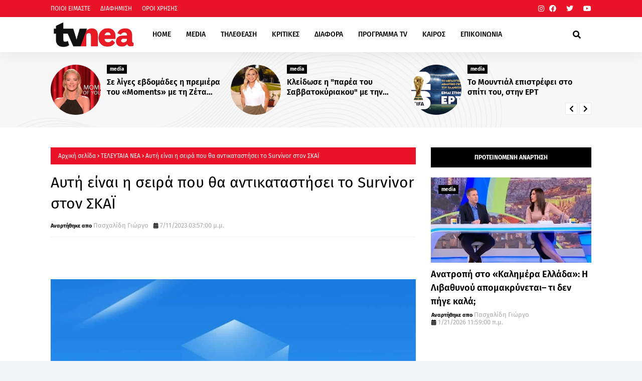

--- FILE ---
content_type: text/html; charset=UTF-8
request_url: https://www.tvnea.com/2023/07/survivor_11.html
body_size: 74724
content:
<!DOCTYPE html>
<html class='ltr' dir='ltr' xmlns='http://www.w3.org/1999/xhtml' xmlns:b='http://www.google.com/2005/gml/b' xmlns:data='http://www.google.com/2005/gml/data' xmlns:expr='http://www.google.com/2005/gml/expr'>
<head>
<meta content='width=device-width, initial-scale=1, minimum-scale=1, maximum-scale=1' name='viewport'/>
<title>Αυτή είναι η σειρά που θα αντικαταστήσει το Survivor στον ΣΚΑΪ </title>
<link href='//1.bp.blogspot.com' rel='dns-prefetch'/>
<link href='//2.bp.blogspot.com' rel='dns-prefetch'/>
<link href='//3.bp.blogspot.com' rel='dns-prefetch'/>
<link href='//4.bp.blogspot.com' rel='dns-prefetch'/>
<link href='//www.blogger.com' rel='dns-prefetch'/>
<link href='//dnjs.cloudflare.com' rel='dns-prefetch'/>
<link href='//fonts.gstatic.com' rel='dns-prefetch'/>
<link href='//pagead2.googlesyndication.com' rel='dns-prefetch'/>
<link href='//www.googletagmanager.com' rel='dns-prefetch'/>
<link href='//www.google-analytics.com' rel='dns-prefetch'/>
<link href='//connect.facebook.net' rel='dns-prefetch'/>
<link href='//c.disquscdn.com' rel='dns-prefetch'/>
<link href='//disqus.com' rel='dns-prefetch'/>
<meta content='text/html; charset=UTF-8' http-equiv='Content-Type'/>
<meta content='blogger' name='generator'/>
<link href='https://www.tvnea.com/favicon.ico' rel='icon' type='image/x-icon'/>
<meta content='#ea1328' name='theme-color'/>
<meta content='#ea1328' name='msapplication-navbutton-color'/>
<link href='https://www.tvnea.com/2023/07/survivor_11.html' rel='canonical'/>
<link rel="alternate" type="application/atom+xml" title="Tvnea.com &#169; - Atom" href="https://www.tvnea.com/feeds/posts/default" />
<link rel="alternate" type="application/rss+xml" title="Tvnea.com &#169; - RSS" href="https://www.tvnea.com/feeds/posts/default?alt=rss" />
<link rel="service.post" type="application/atom+xml" title="Tvnea.com &#169; - Atom" href="https://www.blogger.com/feeds/6279928129835393834/posts/default" />

<link rel="alternate" type="application/atom+xml" title="Tvnea.com &#169; - Atom" href="https://www.tvnea.com/feeds/8882499831888834795/comments/default" />
<meta content='   ' name='description'/>
<link href='https://blogger.googleusercontent.com/img/b/R29vZ2xl/AVvXsEhoXnwSdnXrgShIQvuE__RG1Z4UyTRCzAnfx4gKjwnKnowe-xB5t6ifNr5H7WLWEzydDLFgUkQYLsKuq8z9EmHj1zYF_b7ZBtpsp8phYtrWdzzp8KnKEogQJc0tAXuiHhujX_mE2bK5pJeimR8v86vPT1RUKqPVDFe_Z8DPrz7OF91YVS9uvBslkr20WCI/s16000/%CF%83%CE%BA%CE%B1%CE%B9.jpg' rel='image_src'/>
<!-- Metadata for Open Graph protocol. See http://ogp.me/. -->
<meta content='article' property='og:type'/>
<meta content='Αυτή είναι η σειρά που θα αντικαταστήσει το Survivor στον ΣΚΑΪ ' property='og:title'/>
<meta content='https://www.tvnea.com/2023/07/survivor_11.html' property='og:url'/>
<meta content='   ' property='og:description'/>
<meta content='Tvnea.com ©' property='og:site_name'/>
<meta content='https://blogger.googleusercontent.com/img/b/R29vZ2xl/AVvXsEhoXnwSdnXrgShIQvuE__RG1Z4UyTRCzAnfx4gKjwnKnowe-xB5t6ifNr5H7WLWEzydDLFgUkQYLsKuq8z9EmHj1zYF_b7ZBtpsp8phYtrWdzzp8KnKEogQJc0tAXuiHhujX_mE2bK5pJeimR8v86vPT1RUKqPVDFe_Z8DPrz7OF91YVS9uvBslkr20WCI/s16000/%CF%83%CE%BA%CE%B1%CE%B9.jpg' property='og:image'/>
<meta content='https://blogger.googleusercontent.com/img/b/R29vZ2xl/AVvXsEhoXnwSdnXrgShIQvuE__RG1Z4UyTRCzAnfx4gKjwnKnowe-xB5t6ifNr5H7WLWEzydDLFgUkQYLsKuq8z9EmHj1zYF_b7ZBtpsp8phYtrWdzzp8KnKEogQJc0tAXuiHhujX_mE2bK5pJeimR8v86vPT1RUKqPVDFe_Z8DPrz7OF91YVS9uvBslkr20WCI/s16000/%CF%83%CE%BA%CE%B1%CE%B9.jpg' name='twitter:image'/>
<meta content='summary_large_image' name='twitter:card'/>
<meta content='Αυτή είναι η σειρά που θα αντικαταστήσει το Survivor στον ΣΚΑΪ ' name='twitter:title'/>
<meta content='https://www.tvnea.com/2023/07/survivor_11.html' name='twitter:domain'/>
<meta content='   ' name='twitter:description'/>
<meta content='120;' http-equiv='refresh'/>
<link href='https://cdnjs.cloudflare.com/ajax/libs/font-awesome/5.8.2/css/all.min.css' rel='stylesheet'/>
<!-- Template Style CSS -->
<style id='page-skin-1' type='text/css'><!--
/*
-----------------------------------------------
Blogger Template Style
Name:        Foxz
License:     Free Version
Version:     1.0
Author:      TemplatesYard
Author Url:  https://www.templatesyard.com/
----------------------------------------------- */
/*-- Google Fonts --*/
@font-face{font-family:'Fira Sans';font-style:italic;font-weight:400;font-display:swap;src:local('Fira Sans Italic'),local(FiraSans-Italic),url(https://fonts.gstatic.com/s/firasans/v10/va9C4kDNxMZdWfMOD5VvkrjEYTLHdQ.woff2) format("woff2");unicode-range:U+0460-052F,U+1C80-1C88,U+20B4,U+2DE0-2DFF,U+A640-A69F,U+FE2E-FE2F}
@font-face{font-family:'Fira Sans';font-style:italic;font-weight:400;font-display:swap;src:local('Fira Sans Italic'),local(FiraSans-Italic),url(https://fonts.gstatic.com/s/firasans/v10/va9C4kDNxMZdWfMOD5VvkrjNYTLHdQ.woff2) format("woff2");unicode-range:U+0400-045F,U+0490-0491,U+04B0-04B1,U+2116}
@font-face{font-family:'Fira Sans';font-style:italic;font-weight:400;font-display:swap;src:local('Fira Sans Italic'),local(FiraSans-Italic),url(https://fonts.gstatic.com/s/firasans/v10/va9C4kDNxMZdWfMOD5VvkrjFYTLHdQ.woff2) format("woff2");unicode-range:U+1F00-1FFF}
@font-face{font-family:'Fira Sans';font-style:italic;font-weight:400;font-display:swap;src:local('Fira Sans Italic'),local(FiraSans-Italic),url(https://fonts.gstatic.com/s/firasans/v10/va9C4kDNxMZdWfMOD5VvkrjKYTLHdQ.woff2) format("woff2");unicode-range:U+0370-03FF}
@font-face{font-family:'Fira Sans';font-style:italic;font-weight:400;font-display:swap;src:local('Fira Sans Italic'),local(FiraSans-Italic),url(https://fonts.gstatic.com/s/firasans/v10/va9C4kDNxMZdWfMOD5VvkrjGYTLHdQ.woff2) format("woff2");unicode-range:U+0102-0103,U+0110-0111,U+0128-0129,U+0168-0169,U+01A0-01A1,U+01AF-01B0,U+1EA0-1EF9,U+20AB}
@font-face{font-family:'Fira Sans';font-style:italic;font-weight:400;font-display:swap;src:local('Fira Sans Italic'),local(FiraSans-Italic),url(https://fonts.gstatic.com/s/firasans/v10/va9C4kDNxMZdWfMOD5VvkrjHYTLHdQ.woff2) format("woff2");unicode-range:U+0100-024F,U+0259,U+1E00-1EFF,U+2020,U+20A0-20AB,U+20AD-20CF,U+2113,U+2C60-2C7F,U+A720-A7FF}
@font-face{font-family:'Fira Sans';font-style:italic;font-weight:400;font-display:swap;src:local('Fira Sans Italic'),local(FiraSans-Italic),url(https://fonts.gstatic.com/s/firasans/v10/va9C4kDNxMZdWfMOD5VvkrjJYTI.woff2) format("woff2");unicode-range:U+0000-00FF,U+0131,U+0152-0153,U+02BB-02BC,U+02C6,U+02DA,U+02DC,U+2000-206F,U+2074,U+20AC,U+2122,U+2191,U+2193,U+2212,U+2215,U+FEFF,U+FFFD}
@font-face{font-family:'Fira Sans';font-style:italic;font-weight:500;font-display:swap;src:local('Fira Sans Medium Italic'),local(FiraSans-MediumItalic),url(https://fonts.gstatic.com/s/firasans/v10/va9f4kDNxMZdWfMOD5VvkrA6Qif1VFn2lg.woff2) format("woff2");unicode-range:U+0460-052F,U+1C80-1C88,U+20B4,U+2DE0-2DFF,U+A640-A69F,U+FE2E-FE2F}
@font-face{font-family:'Fira Sans';font-style:italic;font-weight:500;font-display:swap;src:local('Fira Sans Medium Italic'),local(FiraSans-MediumItalic),url(https://fonts.gstatic.com/s/firasans/v10/va9f4kDNxMZdWfMOD5VvkrA6Qif8VFn2lg.woff2) format("woff2");unicode-range:U+0400-045F,U+0490-0491,U+04B0-04B1,U+2116}
@font-face{font-family:'Fira Sans';font-style:italic;font-weight:500;font-display:swap;src:local('Fira Sans Medium Italic'),local(FiraSans-MediumItalic),url(https://fonts.gstatic.com/s/firasans/v10/va9f4kDNxMZdWfMOD5VvkrA6Qif0VFn2lg.woff2) format("woff2");unicode-range:U+1F00-1FFF}
@font-face{font-family:'Fira Sans';font-style:italic;font-weight:500;font-display:swap;src:local('Fira Sans Medium Italic'),local(FiraSans-MediumItalic),url(https://fonts.gstatic.com/s/firasans/v10/va9f4kDNxMZdWfMOD5VvkrA6Qif7VFn2lg.woff2) format("woff2");unicode-range:U+0370-03FF}
@font-face{font-family:'Fira Sans';font-style:italic;font-weight:500;font-display:swap;src:local('Fira Sans Medium Italic'),local(FiraSans-MediumItalic),url(https://fonts.gstatic.com/s/firasans/v10/va9f4kDNxMZdWfMOD5VvkrA6Qif3VFn2lg.woff2) format("woff2");unicode-range:U+0102-0103,U+0110-0111,U+0128-0129,U+0168-0169,U+01A0-01A1,U+01AF-01B0,U+1EA0-1EF9,U+20AB}
@font-face{font-family:'Fira Sans';font-style:italic;font-weight:500;font-display:swap;src:local('Fira Sans Medium Italic'),local(FiraSans-MediumItalic),url(https://fonts.gstatic.com/s/firasans/v10/va9f4kDNxMZdWfMOD5VvkrA6Qif2VFn2lg.woff2) format("woff2");unicode-range:U+0100-024F,U+0259,U+1E00-1EFF,U+2020,U+20A0-20AB,U+20AD-20CF,U+2113,U+2C60-2C7F,U+A720-A7FF}
@font-face{font-family:'Fira Sans';font-style:italic;font-weight:500;font-display:swap;src:local('Fira Sans Medium Italic'),local(FiraSans-MediumItalic),url(https://fonts.gstatic.com/s/firasans/v10/va9f4kDNxMZdWfMOD5VvkrA6Qif4VFk.woff2) format("woff2");unicode-range:U+0000-00FF,U+0131,U+0152-0153,U+02BB-02BC,U+02C6,U+02DA,U+02DC,U+2000-206F,U+2074,U+20AC,U+2122,U+2191,U+2193,U+2212,U+2215,U+FEFF,U+FFFD}
@font-face{font-family:'Fira Sans';font-style:italic;font-weight:600;font-display:swap;src:local('Fira Sans SemiBold Italic'),local(FiraSans-SemiBoldItalic),url(https://fonts.gstatic.com/s/firasans/v10/va9f4kDNxMZdWfMOD5VvkrAWRSf1VFn2lg.woff2) format("woff2");unicode-range:U+0460-052F,U+1C80-1C88,U+20B4,U+2DE0-2DFF,U+A640-A69F,U+FE2E-FE2F}
@font-face{font-family:'Fira Sans';font-style:italic;font-weight:600;font-display:swap;src:local('Fira Sans SemiBold Italic'),local(FiraSans-SemiBoldItalic),url(https://fonts.gstatic.com/s/firasans/v10/va9f4kDNxMZdWfMOD5VvkrAWRSf8VFn2lg.woff2) format("woff2");unicode-range:U+0400-045F,U+0490-0491,U+04B0-04B1,U+2116}
@font-face{font-family:'Fira Sans';font-style:italic;font-weight:600;font-display:swap;src:local('Fira Sans SemiBold Italic'),local(FiraSans-SemiBoldItalic),url(https://fonts.gstatic.com/s/firasans/v10/va9f4kDNxMZdWfMOD5VvkrAWRSf0VFn2lg.woff2) format("woff2");unicode-range:U+1F00-1FFF}
@font-face{font-family:'Fira Sans';font-style:italic;font-weight:600;font-display:swap;src:local('Fira Sans SemiBold Italic'),local(FiraSans-SemiBoldItalic),url(https://fonts.gstatic.com/s/firasans/v10/va9f4kDNxMZdWfMOD5VvkrAWRSf7VFn2lg.woff2) format("woff2");unicode-range:U+0370-03FF}
@font-face{font-family:'Fira Sans';font-style:italic;font-weight:600;font-display:swap;src:local('Fira Sans SemiBold Italic'),local(FiraSans-SemiBoldItalic),url(https://fonts.gstatic.com/s/firasans/v10/va9f4kDNxMZdWfMOD5VvkrAWRSf3VFn2lg.woff2) format("woff2");unicode-range:U+0102-0103,U+0110-0111,U+0128-0129,U+0168-0169,U+01A0-01A1,U+01AF-01B0,U+1EA0-1EF9,U+20AB}
@font-face{font-family:'Fira Sans';font-style:italic;font-weight:600;font-display:swap;src:local('Fira Sans SemiBold Italic'),local(FiraSans-SemiBoldItalic),url(https://fonts.gstatic.com/s/firasans/v10/va9f4kDNxMZdWfMOD5VvkrAWRSf2VFn2lg.woff2) format("woff2");unicode-range:U+0100-024F,U+0259,U+1E00-1EFF,U+2020,U+20A0-20AB,U+20AD-20CF,U+2113,U+2C60-2C7F,U+A720-A7FF}
@font-face{font-family:'Fira Sans';font-style:italic;font-weight:600;font-display:swap;src:local('Fira Sans SemiBold Italic'),local(FiraSans-SemiBoldItalic),url(https://fonts.gstatic.com/s/firasans/v10/va9f4kDNxMZdWfMOD5VvkrAWRSf4VFk.woff2) format("woff2");unicode-range:U+0000-00FF,U+0131,U+0152-0153,U+02BB-02BC,U+02C6,U+02DA,U+02DC,U+2000-206F,U+2074,U+20AC,U+2122,U+2191,U+2193,U+2212,U+2215,U+FEFF,U+FFFD}
@font-face{font-family:'Fira Sans';font-style:italic;font-weight:700;font-display:swap;src:local('Fira Sans Bold Italic'),local(FiraSans-BoldItalic),url(https://fonts.gstatic.com/s/firasans/v10/va9f4kDNxMZdWfMOD5VvkrByRCf1VFn2lg.woff2) format("woff2");unicode-range:U+0460-052F,U+1C80-1C88,U+20B4,U+2DE0-2DFF,U+A640-A69F,U+FE2E-FE2F}
@font-face{font-family:'Fira Sans';font-style:italic;font-weight:700;font-display:swap;src:local('Fira Sans Bold Italic'),local(FiraSans-BoldItalic),url(https://fonts.gstatic.com/s/firasans/v10/va9f4kDNxMZdWfMOD5VvkrByRCf8VFn2lg.woff2) format("woff2");unicode-range:U+0400-045F,U+0490-0491,U+04B0-04B1,U+2116}
@font-face{font-family:'Fira Sans';font-style:italic;font-weight:700;font-display:swap;src:local('Fira Sans Bold Italic'),local(FiraSans-BoldItalic),url(https://fonts.gstatic.com/s/firasans/v10/va9f4kDNxMZdWfMOD5VvkrByRCf0VFn2lg.woff2) format("woff2");unicode-range:U+1F00-1FFF}
@font-face{font-family:'Fira Sans';font-style:italic;font-weight:700;font-display:swap;src:local('Fira Sans Bold Italic'),local(FiraSans-BoldItalic),url(https://fonts.gstatic.com/s/firasans/v10/va9f4kDNxMZdWfMOD5VvkrByRCf7VFn2lg.woff2) format("woff2");unicode-range:U+0370-03FF}
@font-face{font-family:'Fira Sans';font-style:italic;font-weight:700;font-display:swap;src:local('Fira Sans Bold Italic'),local(FiraSans-BoldItalic),url(https://fonts.gstatic.com/s/firasans/v10/va9f4kDNxMZdWfMOD5VvkrByRCf3VFn2lg.woff2) format("woff2");unicode-range:U+0102-0103,U+0110-0111,U+0128-0129,U+0168-0169,U+01A0-01A1,U+01AF-01B0,U+1EA0-1EF9,U+20AB}
@font-face{font-family:'Fira Sans';font-style:italic;font-weight:700;font-display:swap;src:local('Fira Sans Bold Italic'),local(FiraSans-BoldItalic),url(https://fonts.gstatic.com/s/firasans/v10/va9f4kDNxMZdWfMOD5VvkrByRCf2VFn2lg.woff2) format("woff2");unicode-range:U+0100-024F,U+0259,U+1E00-1EFF,U+2020,U+20A0-20AB,U+20AD-20CF,U+2113,U+2C60-2C7F,U+A720-A7FF}
@font-face{font-family:'Fira Sans';font-style:italic;font-weight:700;font-display:swap;src:local('Fira Sans Bold Italic'),local(FiraSans-BoldItalic),url(https://fonts.gstatic.com/s/firasans/v10/va9f4kDNxMZdWfMOD5VvkrByRCf4VFk.woff2) format("woff2");unicode-range:U+0000-00FF,U+0131,U+0152-0153,U+02BB-02BC,U+02C6,U+02DA,U+02DC,U+2000-206F,U+2074,U+20AC,U+2122,U+2191,U+2193,U+2212,U+2215,U+FEFF,U+FFFD}
@font-face{font-family:'Fira Sans';font-style:normal;font-weight:400;font-display:swap;src:local('Fira Sans Regular'),local(FiraSans-Regular),url(https://fonts.gstatic.com/s/firasans/v10/va9E4kDNxMZdWfMOD5VvmojLeTY.woff2) format("woff2");unicode-range:U+0460-052F,U+1C80-1C88,U+20B4,U+2DE0-2DFF,U+A640-A69F,U+FE2E-FE2F}
@font-face{font-family:'Fira Sans';font-style:normal;font-weight:400;font-display:swap;src:local('Fira Sans Regular'),local(FiraSans-Regular),url(https://fonts.gstatic.com/s/firasans/v10/va9E4kDNxMZdWfMOD5Vvk4jLeTY.woff2) format("woff2");unicode-range:U+0400-045F,U+0490-0491,U+04B0-04B1,U+2116}
@font-face{font-family:'Fira Sans';font-style:normal;font-weight:400;font-display:swap;src:local('Fira Sans Regular'),local(FiraSans-Regular),url(https://fonts.gstatic.com/s/firasans/v10/va9E4kDNxMZdWfMOD5Vvm4jLeTY.woff2) format("woff2");unicode-range:U+1F00-1FFF}
@font-face{font-family:'Fira Sans';font-style:normal;font-weight:400;font-display:swap;src:local('Fira Sans Regular'),local(FiraSans-Regular),url(https://fonts.gstatic.com/s/firasans/v10/va9E4kDNxMZdWfMOD5VvlIjLeTY.woff2) format("woff2");unicode-range:U+0370-03FF}
@font-face{font-family:'Fira Sans';font-style:normal;font-weight:400;font-display:swap;src:local('Fira Sans Regular'),local(FiraSans-Regular),url(https://fonts.gstatic.com/s/firasans/v10/va9E4kDNxMZdWfMOD5VvmIjLeTY.woff2) format("woff2");unicode-range:U+0102-0103,U+0110-0111,U+0128-0129,U+0168-0169,U+01A0-01A1,U+01AF-01B0,U+1EA0-1EF9,U+20AB}
@font-face{font-family:'Fira Sans';font-style:normal;font-weight:400;font-display:swap;src:local('Fira Sans Regular'),local(FiraSans-Regular),url(https://fonts.gstatic.com/s/firasans/v10/va9E4kDNxMZdWfMOD5VvmYjLeTY.woff2) format("woff2");unicode-range:U+0100-024F,U+0259,U+1E00-1EFF,U+2020,U+20A0-20AB,U+20AD-20CF,U+2113,U+2C60-2C7F,U+A720-A7FF}
@font-face{font-family:'Fira Sans';font-style:normal;font-weight:400;font-display:swap;src:local('Fira Sans Regular'),local(FiraSans-Regular),url(https://fonts.gstatic.com/s/firasans/v10/va9E4kDNxMZdWfMOD5Vvl4jL.woff2) format("woff2");unicode-range:U+0000-00FF,U+0131,U+0152-0153,U+02BB-02BC,U+02C6,U+02DA,U+02DC,U+2000-206F,U+2074,U+20AC,U+2122,U+2191,U+2193,U+2212,U+2215,U+FEFF,U+FFFD}
@font-face{font-family:'Fira Sans';font-style:normal;font-weight:500;font-display:swap;src:local('Fira Sans Medium'),local(FiraSans-Medium),url(https://fonts.gstatic.com/s/firasans/v10/va9B4kDNxMZdWfMOD5VnZKveSxf6TF0.woff2) format("woff2");unicode-range:U+0460-052F,U+1C80-1C88,U+20B4,U+2DE0-2DFF,U+A640-A69F,U+FE2E-FE2F}
@font-face{font-family:'Fira Sans';font-style:normal;font-weight:500;font-display:swap;src:local('Fira Sans Medium'),local(FiraSans-Medium),url(https://fonts.gstatic.com/s/firasans/v10/va9B4kDNxMZdWfMOD5VnZKveQhf6TF0.woff2) format("woff2");unicode-range:U+0400-045F,U+0490-0491,U+04B0-04B1,U+2116}
@font-face{font-family:'Fira Sans';font-style:normal;font-weight:500;font-display:swap;src:local('Fira Sans Medium'),local(FiraSans-Medium),url(https://fonts.gstatic.com/s/firasans/v10/va9B4kDNxMZdWfMOD5VnZKveShf6TF0.woff2) format("woff2");unicode-range:U+1F00-1FFF}
@font-face{font-family:'Fira Sans';font-style:normal;font-weight:500;font-display:swap;src:local('Fira Sans Medium'),local(FiraSans-Medium),url(https://fonts.gstatic.com/s/firasans/v10/va9B4kDNxMZdWfMOD5VnZKveRRf6TF0.woff2) format("woff2");unicode-range:U+0370-03FF}
@font-face{font-family:'Fira Sans';font-style:normal;font-weight:500;font-display:swap;src:local('Fira Sans Medium'),local(FiraSans-Medium),url(https://fonts.gstatic.com/s/firasans/v10/va9B4kDNxMZdWfMOD5VnZKveSRf6TF0.woff2) format("woff2");unicode-range:U+0102-0103,U+0110-0111,U+0128-0129,U+0168-0169,U+01A0-01A1,U+01AF-01B0,U+1EA0-1EF9,U+20AB}
@font-face{font-family:'Fira Sans';font-style:normal;font-weight:500;font-display:swap;src:local('Fira Sans Medium'),local(FiraSans-Medium),url(https://fonts.gstatic.com/s/firasans/v10/va9B4kDNxMZdWfMOD5VnZKveSBf6TF0.woff2) format("woff2");unicode-range:U+0100-024F,U+0259,U+1E00-1EFF,U+2020,U+20A0-20AB,U+20AD-20CF,U+2113,U+2C60-2C7F,U+A720-A7FF}
@font-face{font-family:'Fira Sans';font-style:normal;font-weight:500;font-display:swap;src:local('Fira Sans Medium'),local(FiraSans-Medium),url(https://fonts.gstatic.com/s/firasans/v10/va9B4kDNxMZdWfMOD5VnZKveRhf6.woff2) format("woff2");unicode-range:U+0000-00FF,U+0131,U+0152-0153,U+02BB-02BC,U+02C6,U+02DA,U+02DC,U+2000-206F,U+2074,U+20AC,U+2122,U+2191,U+2193,U+2212,U+2215,U+FEFF,U+FFFD}
@font-face{font-family:'Fira Sans';font-style:normal;font-weight:600;font-display:swap;src:local('Fira Sans SemiBold'),local(FiraSans-SemiBold),url(https://fonts.gstatic.com/s/firasans/v10/va9B4kDNxMZdWfMOD5VnSKzeSxf6TF0.woff2) format("woff2");unicode-range:U+0460-052F,U+1C80-1C88,U+20B4,U+2DE0-2DFF,U+A640-A69F,U+FE2E-FE2F}
@font-face{font-family:'Fira Sans';font-style:normal;font-weight:600;font-display:swap;src:local('Fira Sans SemiBold'),local(FiraSans-SemiBold),url(https://fonts.gstatic.com/s/firasans/v10/va9B4kDNxMZdWfMOD5VnSKzeQhf6TF0.woff2) format("woff2");unicode-range:U+0400-045F,U+0490-0491,U+04B0-04B1,U+2116}
@font-face{font-family:'Fira Sans';font-style:normal;font-weight:600;font-display:swap;src:local('Fira Sans SemiBold'),local(FiraSans-SemiBold),url(https://fonts.gstatic.com/s/firasans/v10/va9B4kDNxMZdWfMOD5VnSKzeShf6TF0.woff2) format("woff2");unicode-range:U+1F00-1FFF}
@font-face{font-family:'Fira Sans';font-style:normal;font-weight:600;font-display:swap;src:local('Fira Sans SemiBold'),local(FiraSans-SemiBold),url(https://fonts.gstatic.com/s/firasans/v10/va9B4kDNxMZdWfMOD5VnSKzeRRf6TF0.woff2) format("woff2");unicode-range:U+0370-03FF}
@font-face{font-family:'Fira Sans';font-style:normal;font-weight:600;font-display:swap;src:local('Fira Sans SemiBold'),local(FiraSans-SemiBold),url(https://fonts.gstatic.com/s/firasans/v10/va9B4kDNxMZdWfMOD5VnSKzeSRf6TF0.woff2) format("woff2");unicode-range:U+0102-0103,U+0110-0111,U+0128-0129,U+0168-0169,U+01A0-01A1,U+01AF-01B0,U+1EA0-1EF9,U+20AB}
@font-face{font-family:'Fira Sans';font-style:normal;font-weight:600;font-display:swap;src:local('Fira Sans SemiBold'),local(FiraSans-SemiBold),url(https://fonts.gstatic.com/s/firasans/v10/va9B4kDNxMZdWfMOD5VnSKzeSBf6TF0.woff2) format("woff2");unicode-range:U+0100-024F,U+0259,U+1E00-1EFF,U+2020,U+20A0-20AB,U+20AD-20CF,U+2113,U+2C60-2C7F,U+A720-A7FF}
@font-face{font-family:'Fira Sans';font-style:normal;font-weight:600;font-display:swap;src:local('Fira Sans SemiBold'),local(FiraSans-SemiBold),url(https://fonts.gstatic.com/s/firasans/v10/va9B4kDNxMZdWfMOD5VnSKzeRhf6.woff2) format("woff2");unicode-range:U+0000-00FF,U+0131,U+0152-0153,U+02BB-02BC,U+02C6,U+02DA,U+02DC,U+2000-206F,U+2074,U+20AC,U+2122,U+2191,U+2193,U+2212,U+2215,U+FEFF,U+FFFD}
@font-face{font-family:'Fira Sans';font-style:normal;font-weight:700;font-display:swap;src:local('Fira Sans Bold'),local(FiraSans-Bold),url(https://fonts.gstatic.com/s/firasans/v10/va9B4kDNxMZdWfMOD5VnLK3eSxf6TF0.woff2) format("woff2");unicode-range:U+0460-052F,U+1C80-1C88,U+20B4,U+2DE0-2DFF,U+A640-A69F,U+FE2E-FE2F}
@font-face{font-family:'Fira Sans';font-style:normal;font-weight:700;font-display:swap;src:local('Fira Sans Bold'),local(FiraSans-Bold),url(https://fonts.gstatic.com/s/firasans/v10/va9B4kDNxMZdWfMOD5VnLK3eQhf6TF0.woff2) format("woff2");unicode-range:U+0400-045F,U+0490-0491,U+04B0-04B1,U+2116}
@font-face{font-family:'Fira Sans';font-style:normal;font-weight:700;font-display:swap;src:local('Fira Sans Bold'),local(FiraSans-Bold),url(https://fonts.gstatic.com/s/firasans/v10/va9B4kDNxMZdWfMOD5VnLK3eShf6TF0.woff2) format("woff2");unicode-range:U+1F00-1FFF}
@font-face{font-family:'Fira Sans';font-style:normal;font-weight:700;font-display:swap;src:local('Fira Sans Bold'),local(FiraSans-Bold),url(https://fonts.gstatic.com/s/firasans/v10/va9B4kDNxMZdWfMOD5VnLK3eRRf6TF0.woff2) format("woff2");unicode-range:U+0370-03FF}
@font-face{font-family:'Fira Sans';font-style:normal;font-weight:700;font-display:swap;src:local('Fira Sans Bold'),local(FiraSans-Bold),url(https://fonts.gstatic.com/s/firasans/v10/va9B4kDNxMZdWfMOD5VnLK3eSRf6TF0.woff2) format("woff2");unicode-range:U+0102-0103,U+0110-0111,U+0128-0129,U+0168-0169,U+01A0-01A1,U+01AF-01B0,U+1EA0-1EF9,U+20AB}
@font-face{font-family:'Fira Sans';font-style:normal;font-weight:700;font-display:swap;src:local('Fira Sans Bold'),local(FiraSans-Bold),url(https://fonts.gstatic.com/s/firasans/v10/va9B4kDNxMZdWfMOD5VnLK3eSBf6TF0.woff2) format("woff2");unicode-range:U+0100-024F,U+0259,U+1E00-1EFF,U+2020,U+20A0-20AB,U+20AD-20CF,U+2113,U+2C60-2C7F,U+A720-A7FF}
@font-face{font-family:'Fira Sans';font-style:normal;font-weight:700;font-display:swap;src:local('Fira Sans Bold'),local(FiraSans-Bold),url(https://fonts.gstatic.com/s/firasans/v10/va9B4kDNxMZdWfMOD5VnLK3eRhf6.woff2) format("woff2");unicode-range:U+0000-00FF,U+0131,U+0152-0153,U+02BB-02BC,U+02C6,U+02DA,U+02DC,U+2000-206F,U+2074,U+20AC,U+2122,U+2191,U+2193,U+2212,U+2215,U+FEFF,U+FFFD}
/*-- Reset CSS --*/
.CSS_LIGHTBOX{z-index:999999!important}.CSS_LIGHTBOX_ATTRIBUTION_INDEX_CONTAINER .CSS_HCONT_CHILDREN_HOLDER > .CSS_LAYOUT_COMPONENT.CSS_HCONT_CHILD:first-child > .CSS_LAYOUT_COMPONENT{opacity:0}a,abbr,acronym,address,applet,b,big,blockquote,body,caption,center,cite,code,dd,del,dfn,div,dl,dt,em,fieldset,font,form,h1,h2,h3,h4,h5,h6,html,i,iframe,img,ins,kbd,label,legend,li,object,p,pre,q,s,samp,small,span,strike,strong,sub,sup,table,tbody,td,tfoot,th,thead,tr,tt,u,ul,var{
padding:0;
border:0;
outline:0;
vertical-align:baseline;
background:0 0;
text-decoration:none
}
#google_translate_element { clear: both; }.thread-expanded .thread-count a { display: none; }.comments .continue { display: none!important; }
form,textarea,input,button{
-webkit-appearance:none;
-moz-appearance:none;
appearance:none;
border-radius:0
}
dl,ul{
list-style-position:inside;
font-weight:400;
list-style:none
}
ul li{
list-style:none
}
caption,th{
text-align:center
}
img{
border:none;
position:relative
}
a,a:visited{
text-decoration:none
}
.clearfix{
clear:both
}
.section,.widget,.widget ul{
margin:0;
padding:0
}
a{
color:#0f1012
}
/* visited link */
.post-body a:visited {
color: #ea1328;
}
/* selected link */
a:active {
color:#ea1328;
}
a img{
border:0
}
abbr{
text-decoration:none
}
.CSS_LIGHTBOX{
z-index:999999!important
}
.separator a{
clear:none!important;
float:none!important;
margin-left:0!important;
margin-right:0!important
}
#navbar-iframe,.widget-item-control,a.quickedit,.home-link,.feed-links{
display:none!important
}
.center{
display:table;
margin:0 auto;
position:relative
}
.widget > h2,.widget > h3{
display:none
}
/*-- Body Content CSS --*/
body{
background:#f1f5f8 url() repeat fixed top left;
background-color:#f1f5f8;
font-family:'Fira Sans',Arial,sans-serif;
font-size:14px;
font-weight:400;
color:#000000;
word-wrap:break-word;
margin:0;
padding:0
}
h1,h2,h3,h4,h5,h6{
}
#outer-wrapper{
margin:0 auto;
background: #ffffff;
box-shadow:0 0 5px rgba(0,0,0,.1)
}
.row{
width:1078px
}
#content-wrapper{
margin:40px auto 30px;
}
#content-wrapper > .container{
margin:0
}
#main-wrapper{
float:left;
overflow:hidden;
width:calc(100% - (320px + 30px));
box-sizing:border-box;
word-wrap:break-word;
padding:0;
margin:0
}
#sidebar-wrapper{
float:right;
overflow:hidden;
width:320px;
box-sizing:border-box;
word-wrap:break-word;
padding:0
}
.post-image-wrap{
position:relative;
display:block
}
.post-image-link,.about-author .avatar-container,.comments .avatar-image-container{
background-color:rgba(155,155,155,0.07);
color:transparent!important
}
.index-post .post-thumb {
}
.post-thumb{
display:block;
position:relative;
width:100%;
height:100%;
object-fit:cover;
object-position: top;
z-index:1;
opacity: 0;
transition:opacity .17s ease,transform .35s ease
}
.post-thumb.lazy-yard {
opacity: 1;
}
.post-image-link:hover .post-thumb,.post-image-wrap:hover .post-image-link .post-thumb,.hot-item-inner:hover .post-image-link .post-thumb{
transform: scale(1.05);
}
.post-image-link:hover .post-thumb,.post-image-wrap:hover .post-image-link .post-thumb{
opacity:.9
}
.item-post .post-body img{
max-width:100%;
opacity: 0;
transition: opacity .17s ease,transform .35s ease;
}
.item-post .post-body img.lazy-yard{
opacity: 1;
}
.post-title a{
display:block
}
#top-bar{
width:100%;
height:34px;
background-color:#ea1328;
overflow:hidden;
margin:0
}
#top-bar .container{
margin:0 auto
}
.top-bar-nav{
position:relative;
float:left;
display:block
}
.top-bar-nav .widget > .widget-title{
display:none
}
.top-bar-nav ul li{
float:left
}
.top-bar-nav ul li > a{
height:34px;
display:block;
color:#fff;
font-size:12px;
font-weight:400;
line-height:34px;
margin:0 10px 0 0;
padding:0 5px;
transition:color .17s
}
.top-bar-nav ul li:first-child > a{
padding:0 5px 0 0
}
.top-bar-nav ul > li:hover > a{
color:#aaa;
}
.top-bar-social{
position:relative;
float:right;
display:block
}
.top-bar-social .widget > .widget-title{
display:none
}
.top-bar-social ul > li{
float:left;
display:inline-block
}
.top-bar-social ul > li > a{
display:block;
color:#fff;
text-decoration:none;
font-size:14px;
text-align:center;
line-height:34px;
padding:0 5px;
margin:0 0 0 10px;
transition:color .17s
}
.top-bar-social ul > li.facebook > a {
margin: 0;
}
.top-bar-social ul > li:last-child > a{
padding:0 0 0 5px
}
.top-bar-social ul > li:hover > a{
color:#000000
}
.social a:before{
display:inline-block;
font-family:'Font Awesome 5 Brands';
font-style:normal;
font-weight:400
}
.social .facebook a:before{
content:"\f09a"
}
.social .twitter a:before{
content:"\f099"
}
.social .gplus a:before{
content:"\f0d5"
}
.social .rss a:before{
content:"\f09e";
font-family:'Font Awesome 5 Free';
font-weight:900
}
.social .youtube a:before{
content:"\f167"
}
.social .skype a:before{
content:"\f17e"
}
.social .stumbleupon a:before{
content:"\f1a4"
}
.social .tumblr a:before{
content:"\f173"
}
.social .vk a:before{
content:"\f189"
}
.social .stack-overflow a:before{
content:"\f16c"
}
.social .github a:before{
content:"\f09b"
}
.social .linkedin a:before{
content:"\f0e1"
}
.social .dribbble a:before{
content:"\f17d"
}
.social .soundcloud a:before{
content:"\f1be"
}
.social .behance a:before{
content:"\f1b4"
}
.social .digg a:before{
content:"\f1a6"
}
.social .instagram a:before{
content:"\f16d"
}
.social .pinterest a:before{
content:"\f0d2"
}
.social .twitch a:before{
content:"\f1e8"
}
.social .delicious a:before{
content:"\f1a5"
}
.social .codepen a:before{
content:"\f1cb"
}
.social .reddit a:before{
content:"\f1a1"
}
.social .whatsapp a:before{
content:"\f232"
}
.social .snapchat a:before{
content:"\f2ac"
}
.social .email a:before{
content:"\f0e0";
font-family: 'Font Awesome 5 Free';
font-weight: 400;
}
.social .external-link a:before{
content:"\f35d"
}
.social-color .facebook a{
background-color:#3b5999
}
.social-color .twitter a{
background-color:#00acee
}
.social-color .gplus a{
background-color:#db4a39
}
.social-color .youtube a{
background-color:#db4a39
}
.social-color .instagram a{
background:linear-gradient(15deg,#ffb13d,#dd277b,#4d5ed4)
}
.social-color .pinterest a{
background-color:#ca2127
}
.social-color .dribbble a{
background-color:#ea4c89
}
.social-color .linkedin a{
background-color:#0077b5
}
.social-color .tumblr a{
background-color:#365069
}
.social-color .twitch a{
background-color:#6441a5
}
.social-color .rss a{
background-color:#ffc200
}
.social-color .skype a{
background-color:#00aff0
}
.social-color .stumbleupon a{
background-color:#eb4823
}
.social-color .vk a{
background-color:#4a76a8
}
.social-color .stack-overflow a{
background-color:#f48024
}
.social-color .github a{
background-color:#24292e
}
.social-color .soundcloud a{
background:linear-gradient(#ff7400,#ff3400)
}
.social-color .behance a{
background-color:#191919
}
.social-color .digg a{
background-color:#1b1a19
}
.social-color .delicious a{
background-color:#0076e8
}
.social-color .codepen a{
background-color:#000
}
.social-color .reddit a{
background-color:#ff4500
}
.social-color .whatsapp a{
background-color:#3fbb50
}
.social-color .snapchat a{
background-color:#ffe700
}
.social-color .email a{
background-color:#888
}
.social-color .external-link a{
background-color:#000000
}
.social-text .facebook a:after{
content:"Facebook"
}
.social-text .twitter a:after{
content:"Twitter"
}
.social-text .gplus a:after{
content:"Google Plus"
}
.social-text .rss a:after{
content:"Rss"
}
.social-text .youtube a:after{
content:"YouTube"
}
.social-text .skype a:after{
content:"Skype"
}
.social-text .stumbleupon a:after{
content:"StumbleUpon"
}
.social-text .tumblr a:after{
content:"Tumblr"
}
.social-text .vk a:after{
content:"VKontakte"
}
.social-text .stack-overflow a:after{
content:"Stack Overflow"
}
.social-text .github a:after{
content:"Github"
}
.social-text .linkedin a:after{
content:"LinkedIn"
}
.social-text .dribbble a:after{
content:"Dribbble"
}
.social-text .soundcloud a:after{
content:"SoundCloud"
}
.social-text .behance a:after{
content:"Behance"
}
.social-text .digg a:after{
content:"Digg"
}
.social-text .instagram a:after{
content:"Instagram"
}
.social-text .pinterest a:after{
content:"Pinterest"
}
.social-text .twitch a:after{
content:"Twitch"
}
.social-text .delicious a:after{
content:"Delicious"
}
.social-text .codepen a:after{
content:"CodePen"
}
.social-text .flipboard a:after{
content:"Flipboard"
}
.social-text .reddit a:after{
content:"Reddit"
}
.social-text .whatsapp a:after{
content:"Whatsapp"
}
.social-text .messenger a:after{
content:"Messenger"
}
.social-text .snapchat a:after{
content:"Snapchat"
}
.social-text .email a:after{
content:"Email"
}
.social-text .external-link a:after{
content:"WebSite"
}
#header-wrap{
position:relative;
width:100%;
height:70px;
background-color: #ffffff;
-webkit-box-shadow: 0 4px 30px #00000012;
box-shadow: 0 4px 30px #00000012;
z-index:1010;
}
#header-wrap .container{
position:relative;
margin:0 auto
}
.header-logo{
float:left;
margin:0 20px 0 0
}
.main-logo{
position:relative;
float:left;
width:auto;
max-width:250px;
max-height:52px;
margin:0;
padding:9px 0
}
.main-logo .header-image-wrapper{
display:block
}
.main-logo img{
max-width:100%;
max-height:52px;
margin:0
}
.main-logo h1, .main-logo h1 a{
color:#000000;
font-size:20px;
line-height:52px;
margin:0
}
.main-logo p{
font-size:12px;
margin:5px 0 0;
display:none;
}
.header-menu{
float:left;
}
#main-menu .widget,#main-menu .widget > h3{
display:none
}
#main-menu .show-menu{
display:block
}
#main-menu{
position:static;
height:70px;
z-index:15
}
#main-menu ul > li{
float:left;
position:relative;
margin:0;
padding:0;
transition:background .17s ease
}
#main-menu ul > li > a{
position:relative;
color:#000000;
font-size:14px;
font-weight:500;
line-height:70px;
display:inline-block;
text-decoration:none;
margin:0;
padding:0 15px;
transition:color .17s ease
}
#main-menu ul#main-menu-nav > li:hover{
background-color:rgba(255,255,255,0.05)
}
#main-menu ul#main-menu-nav > li:hover > a{
color:#ea1328;
}
#main-menu ul > li > ul{
position:absolute;
float:left;
left:0;
top:70px;
width:180px;
background-color:#ffffff;
z-index:99999;
margin-top:0;
padding:0;
border:1px solid rgba(155,155,155,0.15);
box-shadow:0 2px 2px rgba(0,0,0,0.2);
visibility:hidden;
opacity:0
}
#main-menu ul > li > ul > li > ul{
position:absolute;
float:left;
top:0;
left:100%;
margin:-1px 0 0
}
#main-menu ul > li > ul > li{
display:block;
float:none;
position:relative;
background-color:rgba(255,255,255,0.03);
border-bottom:1px solid rgba(155,155,155,0.15);
transition:background .17s ease
}
#main-menu ul > li > ul > li a{
display:block;
height:36px;
font-size:13px;
color:#000000;
font-weight:500;
line-height:36px;
box-sizing:border-box;
margin:0;
padding:0 15px;
transition:color .17s ease
}
#main-menu ul > li > ul > li:last-child{
border-bottom:0
}
#main-menu ul > li.has-sub > a:after{
content:'\f078';
float:right;
font-family:'Font Awesome 5 Free';
font-size:12px;
font-weight:900;
margin:0 0 0 6px
}
#main-menu ul > li > ul > li.has-sub > a:after{
content:'\f054';
float:right;
margin:0
}
#main-menu ul > li > ul > li a:hover{
color:#000000
}
#main-menu ul > li:hover > ul,#main-menu ul > li > ul > li:hover > ul{
visibility:visible;
opacity:1
}
#main-menu ul ul{
transition:all .17s ease
}
#main-menu .mega-menu{
position:static!important
}
#main-menu .mega-menu > ul{
width:100%;
box-sizing:border-box;
padding:20px 10px
}
#main-menu .mega-menu > ul.mega-menu-inner{
overflow:hidden
}
#main-menu ul > li:hover > ul,#main-menu ul > li > ul > li:hover > ul{
visibility:visible;
opacity:1
}
#main-menu ul ul{
transition:all .25s ease
}
.mega-menu-inner .mega-item{
float:left;
width:20%;
box-sizing:border-box;
padding:0 10px
}
.mega-menu-inner .mega-content{
position:relative;
width:100%;
overflow:hidden;
padding:0
}
.mega-content .post-image-wrap{
width:100%;
height:120px
}
.mega-content .post-image-link{
width:100%;
height:100%;
z-index:1;
display:block;
position:relative;
overflow:hidden;
padding:0
}
.mega-content .post-title{
position:relative;
font-size:13px;
font-weight:600;
line-height:1.5em;
margin:7px 0 5px;
padding:0
}
.mega-content .post-title a{
display:block;
color:#000000;
transition:color .17s
}
.mega-content .post-title a:hover{
color:#000000
}
.mega-content .post-meta{
font-size:11px
}
.no-posts{
float:left;
width:100%;
height:100px;
line-height:100px;
text-align:center
}
.mega-menu .no-posts{
line-height:60px;
color:#000000
}
.show-search,.hide-search{
position:absolute;
top:0;
right:0;
display:block;
width:58px;
height:70px;
background-color:rgba(255,255,255,0.05);
line-height:70px;
z-index:20;
color:#000000;
font-size:16px;
font-weight:400;
text-align:center;
cursor:pointer;
transition:color .17s ease
}
.show-search:hover,.hide-search:hover{
color:#000000
}
.show-search:before{
content:"\f002";
font-family:'Font Awesome 5 Free';
font-weight: 900;
}
.hide-search:before{
content:"\f00d";
font-family:'Font Awesome 5 Free';
font-weight: 900;
}
#nav-search{
display:none;
position:absolute;
left:0;
top:0;
width:100%;
height:70px;
z-index:99;
background-color:#ffffff;
box-sizing:border-box;
padding:0
}
#nav-search .search-form{
width:100%;
height:70px;
background-color:rgba(0,0,0,0);
line-height:70px;
overflow:hidden;
padding:0
}
#nav-search .search-input{
width:100%;
height:70px;
font-family:inherit;
color:#000000;
margin:0;
padding:0 58px 0 10px;
background-color:rgba(0,0,0,0);
font-size:13px;
font-weight:400;
box-sizing:border-box;
border:0
}
#nav-search .search-input:focus{
color:#000000;
outline:none
}
.mobile-menu-toggle{
display:none;
position:absolute;
top:0;
left:0;
width:58px;
height:70px;
line-height:70px;
background-color:rgba(255,255,255,0.05);
z-index:20;
color:#000000;
font-size:17px;
font-weight:400;
text-align:center;
cursor:pointer;
transition:color .17s ease
}
.mobile-menu-toggle:hover{
color:#000000
}
.mobile-menu-toggle:before{
content:"\f0c9";
font-family:'Font Awesome 5 Free';
font-weight:900;
}
.nav-active .mobile-menu-toggle:before{
content:"\f00d";
font-family:'Font Awesome 5 Free';
font-weight:900;
}
.overlay{
display:none;
position:fixed;
top:0;
left:0;
right:0;
bottom:0;
z-index:990;
background:rgba(255,255,255,0.8)
}
.mobile-menu-wrap{
display:none;
position:absolute;
top:70px;
left:0;
width:100%;
background-color:#ffffff;
box-sizing:border-box;
visibility:hidden;
z-index:1000;
opacity:0;
transition:all .17s ease
}
.nav-active .mobile-menu-wrap{
visibility:visible;
opacity:1
}
.mobile-menu{
position:relative;
overflow:hidden;
padding:20px;
border-top:1px solid rgba(255,255,255,0.03)
}
.mobile-menu > ul{
margin:0
}
.mobile-menu .m-sub{
display:none;
padding:0
}
.mobile-menu ul li{
position:relative;
display:block;
overflow:hidden;
float:left;
width:100%;
font-size:14px;
line-height:38px
}
.mobile-menu > ul > li{
font-weight:500;
}
.mobile-menu > ul li ul{
overflow:hidden
}
.mobile-menu ul li a{
color:#000000;
padding:0;
display:block;
transition:all .17s ease
}
.mobile-menu ul li.has-sub .submenu-toggle{
position:absolute;
top:0;
right:0;
color:#000000;
cursor:pointer
}
.mobile-menu ul li.has-sub .submenu-toggle:after{
content:'\f105';
font-family:'Font Awesome 5 Free';
font-weight:900;
float:right;
width:34px;
font-size:14px;
text-align:center;
transition:all .17s ease
}
.mobile-menu ul li.has-sub.show > .submenu-toggle:after{
transform:rotate(90deg)
}
.mobile-menu > ul > li > ul > li > a{
color:#000000;
opacity:.7;
padding:0 0 0 15px
}
.mobile-menu > ul > li > ul > li > ul > li > a{
color:#000000;
opacity:.7;
padding:0 0 0 30px
}
.ad-wrapper .widget > .widget-title {
display: none;
}
.ad-wrapper {
margin:0 auto;
}
.ad-wrapper .widget-content {
position:relative;
max-width:100%;
max-height:92px;
line-height:1;
margin:30px auto 0
}
#prev-ad .widget, #nxt-ad .widget {
width: 100%;
margin: 20px 0 0;
border-top: 1px solid #f2f2f6;
padding: 15px 0 0;
box-sizing: border-box;
}
#nxt-ad .widget {
padding-bottom: 15px;
margin-bottom: 15px;
border-bottom: 1px solid #f2f2f6;
}
#home-ad-top2 .widget-content {
margin:0 auto 30px
}
.owl-carousel{
display:none;
width:100%;
-webkit-tap-highlight-color:transparent;
position:relative;
z-index:1
}
.owl-carousel .owl-stage{
position:relative;
-ms-touch-action:pan-Y
}
.owl-carousel .owl-stage:after{
content:".";
display:block;
clear:both;
visibility:hidden;
line-height:0;
height:0
}
.owl-carousel .owl-stage-outer{
position:relative;
overflow:hidden;
-webkit-transform:translate3d(0px,0px,0px)
}
.owl-carousel .owl-controls .owl-nav .owl-prev,.owl-carousel .owl-controls .owl-nav .owl-next,.owl-carousel .owl-controls .owl-dot{
cursor:pointer;
cursor:hand;
-webkit-user-select:none;
-khtml-user-select:none;
-moz-user-select:none;
-ms-user-select:none;
user-select:none
}
.owl-carousel.owl-loaded{
display:block
}
.owl-carousel.owl-loading{
opacity:0;
display:block
}
.owl-carousel.owl-hidden{
opacity:0
}
.owl-carousel .owl-refresh .owl-item{
display:none
}
.owl-carousel .owl-item{
position:relative;
min-height:1px;
float:left;
-webkit-backface-visibility:visible;
-webkit-tap-highlight-color:transparent;
-webkit-touch-callout:none;
-webkit-user-select:none;
-moz-user-select:none;
-ms-user-select:none;
user-select:none
}
.owl-carousel.owl-text-select-on .owl-item{
-webkit-user-select:auto;
-moz-user-select:auto;
-ms-user-select:auto;
user-select:auto
}
.owl-carousel .owl-grab{
cursor:move;
cursor:-webkit-grab;
cursor:-o-grab;
cursor:-ms-grab;
cursor:grab
}
.owl-carousel.owl-rtl{
direction:rtl
}
.owl-carousel.owl-rtl .owl-item{
float:right
}
.no-js .owl-carousel{
display:block
}
.owl-carousel .animated{
-webkit-animation-duration:1000ms;
animation-duration:1000ms;
-webkit-animation-fill-mode:both;
animation-fill-mode:both
}
.owl-carousel .owl-animated-in{
z-index:1
}
.owl-carousel .owl-animated-out{
z-index:0
}
.owl-height{
-webkit-transition:height 500ms ease-in-out;
-moz-transition:height 500ms ease-in-out;
-ms-transition:height 500ms ease-in-out;
-o-transition:height 500ms ease-in-out;
transition:height 500ms ease-in-out
}
.owl-prev,.owl-next{
position:relative;
float:left;
width:24px;
height:24px;
background-color:#fff;
font-family:'Font Awesome 5 Free';
font-weight: 900;
text-rendering: auto;
-webkit-font-smoothing: antialiased;
-moz-osx-font-smoothing: grayscale;
font-size:14px;
line-height:23px;
color:#000000;
text-align:center;
cursor:pointer;
border:1px solid rgba(0,0,0,0.08);
box-sizing:border-box;
transition:all .25s ease
}
.owl-prev:before{
content:'\f053'
}
.owl-next:before{
content:'\f054'
}
.owl-prev:hover,.owl-next:hover{
background-color:#000000;
color:#fff;
border-color:#000000
}
#break-wrapper-outer {
background-color: #F7F7F7;
background-image: url(https://blogger.googleusercontent.com/img/b/R29vZ2xl/AVvXsEhyMG_TKPLoc6iEpAPU2J6vXYUMua-Cnh5LrGxhxC5GlG_PVs-wYDv0ZpYQo_7vtfyZNsumS5BY5Uf4JkXDyxquhY80oG0VwlYWQs9YNDjh3ITlJxzdcsV1G0UUtFk9T1rRct9JNtktAnfEyQ7Asx-3ZFAMRFUO9cjpNwU726L0cuQKw2c-_8Vpgo1r4w/s16000/element_1.png);
}
#break-wrapper {
padding: 25px 0;
box-sizing: border-box;
}
#break-wrapper{
margin:0 auto 0
}
#break-section .widget{
display:none
}
#break-section .show-ticker, #break-section .PopularPosts{
display:block;
margin:0
}
#break-section .hot-loader {
height: 100px;
}
#break-section .no-posts{
height:100px;
line-height:100px;
text-align:center;
padding:0;
box-sizing: border-box;
}
#break-section .widget > .widget-title{
display:none;
}
#break-section .widget-content{
position:relative;
font-size:13px;
display:block;
overflow:hidden;
min-height:100px;
padding:0;
box-sizing:border-box
}
ul.ticker-widget{
width:100%!important;
box-sizing:border-box;
padding:0
}
.ticker-widget .ticker-item{
position:relative;
float:left;
display:block;
padding:0;
visibility:hidden;
}
#break-section .ticker-widget .active .ticker-item, #break-section .PopularPosts .ticker-widget .active .ticker-item {
visibility:visible;
}
.ticker-widget .post-image-link, #break-section .PopularPosts .ticker-widget .post-image-link {
position: relative;
width: 100px;
height: 100px;
float: left;
overflow: hidden;
display: block;
vertical-align: middle;
margin: 0 12px 0 0;
border-radius: 50%;
}
.ticker-widget .post-info, #break-section .PopularPosts .ticker-widget .post-info {
overflow: hidden;
z-index: 5;
box-sizing: border-box;
padding: 0;
}
.ticker-widget .post-title, #break-section .PopularPosts .ticker-widget .post-title{
font-size:16px;
font-weight:600;
line-height:1.3em;
margin:0;
padding:0;
float:left;
width:100%;
}
.ticker-widget .post-title a, #break-section .PopularPosts .ticker-widget .post-title a{
position:relative;
display: -webkit-box;
-webkit-line-clamp: 2;
-webkit-box-orient: vertical;
overflow: hidden;
color:#000000;
transition:color .25s
}
.ticker-widget .post-title a:hover, #break-section .PopularPosts .ticker-widget .post-title a:hover{
color:#ea1328;
}
.ticker-widget .post-tag {
position: static;
float: left;
margin: 0 0 7px;
line-height:18px;
}
.ticker-widget .owl-nav{
position:absolute;
bottom:0;
right:0;
z-index: 5;
}
.ticker-widget .owl-nav .owl-prev{
}
.ticker-widget .owl-nav .owl-next{
margin:0 0 0 4px
}
@keyframes fadeInLeft {
from{
opacity:0;
transform:translate3d(-30px,0,0)
}
to{
opacity:1;
transform:none
}
}
@keyframes fadeOutLeft {
from{
opacity:1
}
to{
opacity:0;
transform:translate3d(-30px,0,0)
}
}
@keyframes fadeInRight {
from{
opacity:0;
transform:translate3d(30px,0,0)
}
to{
opacity:1;
transform:none
}
}
.fadeInRight{
animation-name:fadeInRight
}
@keyframes fadeOutRight {
from{
opacity:1
}
to{
opacity:0;
transform:translate3d(30px,0,0)
}
}
.fadeOutRight{
animation-name:fadeOutRight
}
.home-ad .widget > .widget-title{
display:none
}
.home-ad .widget-content{
float:left;
width:728px;
max-width:100%;
line-height:0;
margin:0 0 40px
}
#hot-wrapper{
margin:0 auto
}
#hot-section .widget,#hot-section .widget > .widget-title{
display:none
}
#hot-section .show-hot, #hot-section .widget.PopularPosts{
display:block!important
}
#hot-section .show-hot .widget-content, #hot-section .PopularPosts .widget-content{
position:relative;
overflow:hidden;
background: #ffffff;
padding:0;
box-sizing: border-box;
margin:30px 0 0;
}
.hot-loader{
position:relative;
height:200px;
overflow:hidden;
display:block
}
.hot-loader:after{
content:'';
position:absolute;
top:50%;
left:50%;
width:26px;
height:26px;
margin:-16px 0 0 -16px;
border:3px solid #eaeaea;
border-left-color:#000000;
border-right-color:#000000;
border-radius:100%;
animation:spinner .8s infinite linear;
transform-origin:center
}
@-webkit-keyframes spinner {
0%{
-webkit-transform:rotate(0deg);
transform:rotate(0deg)
}
to{
-webkit-transform:rotate(1turn);
transform:rotate(1turn)
}
}
@keyframes spinner {
0%{
-webkit-transform:rotate(0deg);
transform:rotate(0deg)
}
to{
-webkit-transform:rotate(1turn);
transform:rotate(1turn)
}
}
ul.hot-posts, .PopularPosts ul.hot-posts{
position:relative;
overflow:hidden;
margin:0
}
.hot-posts .hot-item, PopularPosts .hot-posts .hot-item{
position:relative;
float:right;
width: calc(42% - 20px);
overflow:hidden;
box-sizing:border-box;
padding:0;
margin-bottom:20px;
}
.hot-posts .hot-item:last-child, .PopularPosts .hot-posts .hot-item:last-child {
border: 0;
margin-bottom:0;
}
.hot-posts .item-0, .PopularPosts .hot-posts .item-0{
float:left;
width: calc(58% - 10px);
height: 415px;
padding:0;
margin-bottom:0;
}
.hot-item-inner, PopularPosts .hot-item-inner{
position:relative;
float:left;
width:100%;
height:100%;
overflow:hidden;
display:block;
}
.hot-posts .hot-item .post-image-wrap, .PopularPosts .hot-posts .hot-item .post-image-wrap {
position: relative;
display: block;
width: 100%;
height: 100%;
}
.hot-posts .post-image-link, .PopularPosts .hot-posts .post-image-link{
float:left;
width:180px;
height:125px;
position:relative;
overflow:hidden;
display:block;
margin:0 12px 0 0;
}
.hot-posts .item-0 .post-image-link, .PopularPosts .hot-posts .item-0 .post-image-link{
width:100%;
height:100%;
margin:0;
}
.hot-posts .post-image-link .post-thumb, .PopularPosts .hot-posts .post-image-link .post-thumb {
}
.hot-posts .post-image-link:before, .PopularPosts .hot-posts .post-image-link:before {
content: '';
position: absolute;
left: 0;
right: 0;
bottom: 0;
height: 70%;
background-image: linear-gradient(to bottom,transparent,rgba(0,0,0,0.8));
-webkit-backface-visibility: hidden;
backface-visibility: hidden;
z-index: 2;
opacity: 1;
margin: 0;
transition: opacity .25s ease;
}
.hot-posts .post-info, .PopularPosts .hot-posts .post-info{
overflow:hidden;
z-index:5;
box-sizing:border-box;
padding:0;
}
.hot-posts .item-0 .post-info, .PopularPosts .hot-posts .item-0 .post-info {
position: absolute;
bottom: 0;
left: 0;
width: 100%;
background-image: linear-gradient(to bottom,transparent,rgba(0,0,0,0.8));
overflow: hidden;
z-index: 5;
box-sizing: border-box;
padding: 20px;
}
.hot-posts .post-tag, .PopularPosts .hot-posts .post-tag{
position:static;
height: auto;
display: inline-block;
font-size: 13px;
font-weight: 500;
padding:0;
margin: 0 0 8px;
box-sizing: border-box;
background: none;
color: #000000;
}
.hot-posts .item-0 .post-tag, .PopularPosts .hot-posts .item-0 .post-tag{
height: auto;
display: inline-block;
font-size: 12px;
font-weight: 400;
padding: 6px 8px;
margin: 0 0 10px;
background:#000000;
color:#fff;
border-radius: 2px;
box-sizing: border-box;
}
.post-tag{
position:absolute;
top:15px;
left:15px;
height:18px;
z-index:5;
background-color:#000000;
color:#fff;
font-size:10px;
line-height:1;
font-weight:700;
padding:0 6px
}
.index-post .post-info .post-tag{
position: static;
height: 22px;
line-height: 22px;
padding: 0 8px;
margin-bottom:7px;
font-size: 12px;
text-transform:capitalize;
font-weight: 400;
background: #ea1328;
border: 0;
color: #ffffff;
}
.hot-posts .post-title, .PopularPosts .hot-posts .post-title{
font-size:16px;
font-weight:600;
display:block;
line-height:1.3em;
margin:0 0 7px;
}
.hot-posts .item-0 .post-title, .PopularPosts .hot-posts .item-0 .post-title {
font-size:26px;
margin:0 0 7px;
line-height:1.5em;
}
.hot-posts .post-title a, .PopularPosts .hot-posts .post-title a{
color:#000000;
display: -webkit-box;
-webkit-line-clamp: 2;
-webkit-box-orient: vertical;
overflow: hidden;
}
.hot-posts .post-title a:hover, .PopularPosts .hot-posts .post-title a:hover{
color:#000000
}
.hot-posts .item-0 .post-title a, .PopularPosts .hot-posts .item-0 .post-title a{
color:#ffffff;
}
.hot-posts .post-meta, .PopularPosts .hot-posts .post-meta{
font-size:11px;
color:#afafaf
}
.PopularPosts .hot-posts .post-info .post-meta .post-date {
margin-top:0;
}
.show-hot .no-posts, .PopularPosts .no-posts{
width:100%;
text-align:center;
}
.home-ad .widget > .widget-title{
display:none
}
.home-ad .widget{
width:728px;
max-width:100%;
margin:0 auto
}
.home-ad .widget .widget-content{
position:relative;
width:100%;
max-height:90px;
overflow:hidden;
line-height:1;
margin:0 0 30px
}
.title-wrap{
position:relative;
float:left;
width:100%;
height:32px;
background-color: #ea1328;
display:block;
margin:0
}
.item .title-wrap{
border-width: 0 0 1px 0;
}
.title-wrap > h3{
position:relative;
float:left;
height:32px;
font-size:12px;
color:#ffffff;
line-height:32px;
padding:0 15px;
margin:0
}
.featured-posts .widget-title{
position:relative;
float:left;
width:100%;
height:32px;
background-color:#000000;
display:block;
margin:0 0 20px
}
.featured-posts .widget-title > h3{
position:relative;
float:left;
height:32px;
background-color:#000000;
font-size:12px;
color:#fff;
line-height:32px;
padding:0 15px;
margin:0
}
a.view-all{
float: right;
height: 18px;
font-size: 9px;
line-height: 18px;
border-radius: 3px;
margin-top: 7px;
margin-right: 7px;
padding: 0 5px;
font-weight: bold;
transition: background .17s ease;
background-color: rgba(155, 155, 155, 0.05);
color:#fff;
}
a.view-all:hover{
background: #e0e0e0;
}
a.view-all:after{
content:'\f105';
float:right;
font-weight:900;
font-family:'Font Awesome 5 Free';
margin:0 0 0 3px
}
.queryMessage{
overflow:hidden;
background-color:#fff;
color:#000000;
font-size:13px;
font-weight:400;
padding:8px 10px;
margin:0 0 25px;
border:1px solid #ebebf3;
border-radius:3px
}
.queryMessage .query-info{
margin:0 5px
}
.queryMessage .search-query,.queryMessage .search-label{
font-weight:700;
text-transform:uppercase
}
.queryMessage .search-query:before,.queryMessage .search-label:before{
content:"\201c"
}
.queryMessage .search-query:after,.queryMessage .search-label:after{
content:"\201d"
}
.queryMessage a.show-more{
float:right;
color:#000000;
text-decoration:underline;
transition:opacity .17s
}
.queryMessage a.show-more:hover{
opacity:.8
}
.queryEmpty{
font-size:13px;
font-weight:400;
padding:10px 0;
margin:0 0 25px;
text-align:center
}
.custom-widget li{
overflow:hidden;
padding:15px 0 0;
margin:15px 0 0;
border-top:1px dotted #ebebf3
}
.custom-widget li:first-child{
padding:0;
margin:0;
border:0
}
.custom-widget .post-image-link{
position:relative;
width:75px;
height:60px;
float:left;
overflow:hidden;
display:block;
vertical-align:middle;
margin:0 12px 0 0;
border-radius:3px
}
.custom-widget .post-info{
overflow:hidden
}
.custom-widget .post-title{
overflow:hidden;
font-size:15px;
font-weight:400;
line-height:1.5em;
margin:0
}
.custom-widget .post-title a{
display:block;
color:#000000;
transition:color .17s
}
.custom-widget li:hover .post-title a{
color:#000000
}
.index-post-wrap{
display: block;
box-sizing: border-box;
padding: 20px 0;
margin: 0;
}
.grid-posts {
}
.blog-post{
display:block;
overflow:hidden;
word-wrap:break-word
}
.index-post{
display: block;
margin: 0 0 30px;
box-sizing:border-box;
padding: 0;
background:#ffffff;
}
.index-post:last-child {
margin: 0;
}
.index-post-inside-wrap {
float: left;
width: 100%;
height: auto;
box-sizing: border-box;
}
.index-post .post-image-wrap{
float: left;
width: 280px;
height: 210px;
overflow: hidden;
margin: 0 20px 0 0;
}
.index-post .post-image-wrap .post-image-link{
width:100%;
height:100%;
position:relative;
display:block;
z-index:1;
overflow:hidden;
}
.index-post .post-info{
overflow:hidden
}
.index-post .post-info > h2{
float:left;
overflow:hidden;
font-size:22px;
font-weight:500;
line-height:1.4em;
text-decoration:none;
margin:0
}
.index-post .post-info > h2 > a{
float:left;
display:block;
color:#000000;
transition:color .17s
}
.index-post .post-info > h2 > a:hover{
color:#ea1328;
}
.widget iframe,.widget img{
max-width:100%
}
.post-meta{
overflow:hidden;
color:#aaa;
font-size:13px;
font-weight:400;
padding:0 1px
}
.post-meta .post-author,.post-meta .post-date{
float:left;
display:inline-block;
margin:0 10px 0 0
}
.post-meta .post-author:before,.post-meta .post-date:before{
font-family:'Font Awesome 5 Free';
color:#000000;
font-weight:900;
margin:0 3px 0 0;
font-size: 11px;
}
.hot-posts .post-meta .post-author:before, .hot-posts .post-meta .post-date:before, .footer .post-meta .post-author:before, .footer .post-meta .post-date:before {
color:#afafaf;
}
.post-meta .post-author:before{
content:'Αναρτήθηκε απο';
font-family: 'Fira Sans',Arial,sans-serif;
}
.post-meta .post-date:before{
content:'\f073'
}
.post-meta a{
color:#aaa;
transition:color .17s
}
.post-meta a:hover{
color:#000000
}
.post-meta .post-author .meta-avatar{
float:left;
height:20px;
width:20px;
overflow:hidden;
margin:0 7px 0 0;
border-radius:100%;
box-shadow:0 0 3px rgba(0,0,0,0.1)
}
.post-meta .post-author .meta-avatar img{
display:block;
width:100%;
height:100%;
border-radius:100%
}
.index-post .post-meta{
margin:0
}
.post-snippet{
position:relative;
display:block;
overflow:hidden;
font-size:13px;
line-height:1.5em;
font-weight:400;
margin:0 0 7px;
}
.index-post-footer{
position:relative;
float:left;
width:100%;
padding: 0;
margin: 7px 0 0;
}
a.read-more{
float:left;
overflow:hidden;
position:relative;
height:28px;
background-color:#fdfdff;
color:#000000;
font-size:12px;
font-weight:500;
line-height:28px;
padding:0 13px;
margin:10px 0 0;
border:1px solid #f2f2f6;
border-radius:3px;
transition:all .17s ease
}
a.read-more span {
display: inline-block;
position: relative;
z-index: 9;
}
a.read-more:hover {
color:#fff;
}
.read-more::before{
content:'\f064';
font-family:'Font Awesome 5 Free';
font-weight:900;
margin:0 5px 0 0;
z-index: 9;
position: relative;
}
.read-more:after {
content: "";
position: absolute;
inset: 0;
width: 100%;
border-radius: 4px;
transform: scaleX(0);
transform-origin: 100% 50%;
transition-property: transform;
transition-duration: 0.5s;
transition: all 0.3s;
transition-timing-function: ease-out;
}
.read-more:hover:after {
transform: scaleX(1);
transition-timing-function: cubic-bezier(.52,1.64,.37,.66);
background-color: #000000;
color:#fff;
}
a.post-tag{
float:left;
height:28px;
background-color:#fdfdff;
color:#000000;
font-size:12px;
font-weight:500;
line-height:28px;
padding:0 13px;
margin:0;
border:1px solid #f2f2f6;
border-radius:3px;
transition:all .17s ease
}
a.post-tag:hover{
background-color:#000000;
color:#fff;
border-color:#000000
}
#breadcrumb{
font-size:12px;
font-weight:400;
height:34px;
background-color:#ea1328;
color:#ffffff;
line-height:34px;
padding:0 15px;
margin:0 0 15px;
}
#breadcrumb a{
color:#ffffff;
transition:color .17s
}
#breadcrumb a:hover{
color:#000000
}
#breadcrumb a,#breadcrumb em{
display:inline-block
}
#breadcrumb .delimiter:after{
content:'\f054';
font-family:'Font Awesome 5 Free';
font-size:7px;
font-weight:900;
font-style:normal;
vertical-align:middle;
margin:0 3px
}
.item-post h1.post-title{
color:#000000;
font-size:30px;
line-height:1.4em;
font-weight:400;
position:relative;
display:block;
padding:0;
margin:0 0 15px
}
.static_page .item-post h1.post-title{
margin:15px 0 0
}
.item-post .post-body{
width:100%;
font-size:15px;
line-height:1.6em;
overflow:hidden;
box-sizing:border-box;
padding:20px 0 0;
margin:15px 0 20px;
border-top:1px solid #f2f2f6
}
.item-post .post-outer{
padding:0
}
.item-post .post-body img{
max-width:100%
}
.main .widget{
margin:0
}
.main .Blog{
border-bottom-width:0
}
.post-item-inner{
position:relative;
float:left;
width:100%;
overflow:hidden;
box-sizing:border-box;
margin:0 0 35px;
}
.post-item-inner .post-meta{
padding:0
}
.post-footer{
position:relative;
float:left;
width:100%;
margin:0
}
.inline-ad{
position:relative;
display:block;
max-height:60px;
margin:0 0 30px
}
.inline-ad > ins{
display:block!important;
margin:0 auto!important
}
.item .inline-ad{
float:left;
width:100%;
margin:20px 0 0
}
.item-post-wrap > .inline-ad{
margin:0 0 20px
}
.post-labels{
overflow:hidden;
height:auto;
position:relative;
padding:0;
margin:0 0 20px
}
.post-labels a{
float:left;
height:22px;
background-color:#fdfdff;
color:#000000;
font-size:12px;
line-height:22px;
font-weight:400;
margin:0;
padding:0 10px;
border:1px solid #f2f2f6;
border-radius:3px;
margin:0 5px 0 0;
transition:all .17s ease
}
.post-labels a:hover{
background-color:#000000;
color:#fff;
border-color:#000000
}
.post-reactions{
height:28px;
display:block;
padding:0;
margin:0 0 15px
}
.post-reactions span{
float:left;
color:#000000;
font-size:12px;
line-height:25px;
font-weight:500
}
.reactions-inner{
float:left;
margin:0;
height:28px
}
.post-share{
position:relative;
float:left;
width:100%;
overflow:hidden;
background-color:#fdfdff;
box-sizing:border-box;
padding:15px 0;
margin:0;
border-top:2px solid #f2f2f6
}
ul.share-links{
position:relative;
margin:0 -2.5px
}
.share-links li{
width:calc(100% / 7);
float:left;
box-sizing:border-box;
padding:0 2.5px;
margin:0
}
.share-links li a{
float:left;
display:inline-block;
cursor:pointer;
width:100%;
height:32px;
line-height:32px;
color:#fff;
font-weight:400;
font-size:17px;
text-align:center;
box-sizing:border-box;
opacity:1;
border-radius:3px;
transition:all .17s ease
}
.share-links li a:hover{
opacity:.8
}
ul.post-nav{
position:relative;
overflow:hidden;
display:block;
padding:0 5px;
margin:0 0 35px
}
.post-nav li{
display:inline-block;
width:50%
}
.post-nav .post-prev{
float:left;
text-align:left;
box-sizing:border-box;
padding:0 10px 0 0
}
.post-nav .post-next{
float:right;
text-align:right;
box-sizing:border-box;
padding:0 0 0 10px
}
.post-nav li a{
color:#777;
line-height:1.4em;
display:block;
overflow:hidden;
transition:color .17s
}
.post-nav li:hover a{
color:#000000
}
.post-nav li span{
display:block;
font-size:11px;
color:#aaa;
font-weight:500;
padding:0 0 3px
}
.post-nav .post-prev span:before{
content:"\f053";
float:left;
font-family:'Font Awesome 5 Free';
font-size:10px;
font-weight:900;
text-transform:none;
margin:0 2px 0 0
}
.post-nav .post-next span:after{
content:"\f054";
float:right;
font-family:'Font Awesome 5 Free';
font-size:10px;
font-weight:900;
text-transform:none;
margin:0 0 0 2px
}
.post-nav p{
font-size:12px;
font-weight:400;
line-height:1.5em;
margin:0
}
.post-nav .post-nav-active p{
color:#aaa
}
.about-author{
position:relative;
display:block;
overflow:hidden;
background-color:#ea1328;
padding:20px;
margin:0 0 35px;
border:1px solid #252525;
border-radius:3px
}
.about-author .avatar-container{
position:relative;
float:left;
width:80px;
height:80px;
background-color:rgba(255,255,255,0.05);
overflow:hidden;
margin:0 15px 0 0
}
.about-author .author-avatar{
float:left;
width:100%;
height:100%;
border-radius:3px;
opacity: 0;
transition: opacity .17s ease;
}
.about-author .author-avatar.lazy-yard{
opacity: 1;
}
.author-name{
overflow:hidden;
display:inline-block;
font-size:16px;
font-weight:500;
margin:0
}
.author-name span{
color:#aaaaaa
}
.author-name a{
color:#000000;
transition:opacity .17s
}
.author-name a:hover{
opacity:.8
}
.author-description{
display:block;
color:#ffffff;
overflow:hidden;
font-size:12px;
font-weight:400;
line-height:1.6em
}
.author-description a:hover{
text-decoration:underline
}
#related-wrap{
overflow:hidden;
background-color:#fff;
margin:0 0 35px;
}
#related-wrap .related-tag{
display:none
}
.related-ready{
float:left;
width:100%;
box-sizing:border-box;
padding:15px 0
}
.related-ready .loader{
height:178px
}
ul.related-posts{
position:relative;
overflow:hidden;
margin:0 -10px;
padding:0
}
.related-posts .related-item{
width:33.33333333%;
position:relative;
overflow:hidden;
float:left;
display:block;
box-sizing:border-box;
padding:0 10px;
margin:0
}
.related-posts .post-image-link{
width:100%;
height:120px;
position:relative;
overflow:hidden;
display:block;
margin:0 0 10px;
border-radius:3px
}
.related-posts .post-title{
font-size:15px;
font-weight:400;
line-height:1.5em;
display:block;
margin:0
}
.related-posts .post-title a{
color:#000000;
transition:color .17s
}
.related-posts .post-meta .post-date, .custom-widget li .post-meta .post-date, .PopularPosts .post-info .post-meta .post-date {
font-size:11px;
margin:8px 0 0
}
.custom-widget li .post-meta .post-date, .PopularPosts .post-info .post-meta .post-date {
margin:4px 0 0
}
.related-posts .related-item:hover .post-title a{
color:#000000
}
#blog-pager{
float:left;
width:100%;
font-size:15px;
font-weight:500;
text-align:center;
clear:both;
box-sizing:border-box;
padding: 20px 0 0;
margin: 20px 0;
border-top:1px solid rgba(155,155,155,0.1)
}
.index #blog-pager, .archive #blog-pager {
margin:0;
border:0;
}
#blog-pager .load-more{
display:inline-block;
height:34px;
background-color:#ea1328;
font-size:14px;
color:#000000;
font-weight:400;
line-height:34px;
box-sizing:border-box;
padding:0 30px;
margin:0;
border:1px solid rgba(0,0,0,.1);
border-bottom-width:2px;
border-radius:2px
}
#blog-pager #load-more-link{
color:#fff;
cursor:pointer
}
#blog-pager #load-more-link:hover{
background-color:#000000;
color:#fff
}
#blog-pager .load-more.no-more{
background-color:rgba(155,155,155,0.05);
color:#000000
}
#blog-pager .loading,#blog-pager .no-more{
display:none
}
#blog-pager .loading .loader{
position:relative;
height:100%;
overflow:hidden;
display:block;
margin:0
}
#blog-pager .loading .loader{
height:34px
}
#blog-pager .no-more.show{
display:inline-block
}
#blog-pager .loading .loader:after{
width:26px;
height:26px;
margin:-15px 0 0 -15px
}
#blog-pager .loading .loader:after{
content:'';
position:absolute;
top:50%;
left:50%;
width:28px;
height:28px;
margin:-16px 0 0 -16px;
border:2px solid #000000;
border-right-color:rgba(155,155,155,0.2);
border-radius:100%;
animation:spinner 1.1s infinite linear;
transform-origin:center
}
@-webkit-keyframes spinner {
0%{
-webkit-transform:rotate(0deg);
transform:rotate(0deg)
}
to{
-webkit-transform:rotate(1turn);
transform:rotate(1turn)
}
}
@keyframes spinner {
0%{
-webkit-transform:rotate(0deg);
transform:rotate(0deg)
}
to{
-webkit-transform:rotate(1turn);
transform:rotate(1turn)
}
}
.archive #blog-pager,.home .blog-pager .blog-pager-newer-link,.home .blog-pager .blog-pager-older-link{
display:none
}
.blog-post-comments{
display:none;
overflow:hidden;
background-color:#fff;
margin:0 0 35px;
}
.blog-post-comments .comments-title{
margin:0 0 20px
}
.comments-system-disqus .comments-title,.comments-system-facebook .comments-title{
margin:0
}
#disqus_thread{
float:left;
width:100%;
padding:10px 15px;
box-sizing:border-box
}
.blog-post-comments .fb_iframe_widget{
box-sizing:border-box;
padding:0 5px
}
#comments{
margin:0
}
#gpluscomments{
float:left!important;
width:100%!important;
margin:0 0 25px!important
}
#gpluscomments iframe{
float:left!important;
width:100%
}
.comments{
display:block;
clear:both;
padding:0 15px;
margin:0;
color:#000000
}
.comments .comment-thread > ol{
padding:0
}
.comments > h3{
font-size:13px;
font-weight:400;
font-style:italic;
padding-top:1px
}
.comments .comments-content .comment{
list-style:none;
margin:0;
padding:0 0 8px
}
.comments .comments-content .comment:first-child{
padding-top:0
}
.facebook-tab,.fb_iframe_widget_fluid span,.fb_iframe_widget iframe{
width:100%!important
}
.comments .item-control{
position:static
}
.comments .avatar-image-container{
float:left;
overflow:hidden;
position:absolute
}
.comments .avatar-image-container,.comments .avatar-image-container img{
height:35px;
max-height:35px;
width:35px;
max-width:35px;
border-radius:100%
}
.comments .comment-block{
overflow:hidden;
padding:0 0 20px
}
.comments .comment-block,.comments .comments-content .comment-replies{
margin:0 0 0 50px
}
.comments .comments-content .inline-thread{
padding:0
}
.comments .comment-actions{
float:left;
width:100%;
position:relative;
margin:0
}
.comments .comments-content .comment-header{
font-size:16px;
display:block;
overflow:hidden;
clear:both;
margin:0 0 3px;
padding:0 0 5px;
border-bottom:1px dotted #ebebf3
}
.comments .comments-content .comment-header a{
color:#000000;
transition:color .17s
}
.comments .comments-content .comment-header a:hover{
color:#000000
}
.comments .comments-content .user{
font-style:normal;
font-weight:400;
display:block
}
.comments .comments-content .icon.blog-author{
display:none
}
.comments .comments-content .comment-content{
float:left;
font-size:13px;
color:#000;
font-weight:400;
text-align:left;
line-height:1.4em;
margin:10px 0
}
.comments .comment .comment-actions a{
margin-right:5px;
padding:2px 5px;
background-color:#fdfdff;
color:#000000;
font-weight:400;
font-size:10px;
border:1px solid #f2f2f6;
border-radius:3px;
transition:all .17s ease
}
.comments .comment .comment-actions a:hover{
color:#fff;
background-color:#000000;
border-color:#000000;
text-decoration:none
}
.comments .comments-content .datetime{
float:left;
font-size:11px;
font-weight:400;
color:#aaa;
position:relative;
padding:0 1px;
margin:5px 0 0;
display:block
}
.comments .comments-content .datetime a,.comments .comments-content .datetime a:hover{
color:#aaa
}
.comments .thread-toggle{
margin-bottom:4px
}
.comments .thread-toggle .thread-arrow{
height:7px;
margin:0 3px 2px 0
}
.comments .thread-count a,.comments .continue a{
transition:opacity .17s
}
.comments .thread-count a:hover,.comments .continue a:hover{
opacity:.8
}
.comments .continue a{
display:none
}
.comments .thread-expanded{
padding:5px 0 0
}
.comments .thread-chrome.thread-collapsed{
display:none
}
.thread-arrow:before{
content:'';
font-family:'Font Awesome 5 Free';
color:#000000;
font-weight:900;
margin:0 2px 0 0
}
.comments .thread-expanded .thread-arrow:before{
content:'\f0d7'
}
.comments .thread-collapsed .thread-arrow:before{
content:'\f0da'
}
.comments .comments-content .comment-thread{
margin:0
}
.comments .continue a{
padding:0 0 0 60px;
font-weight:400
}
.comments .comments-content .loadmore.loaded{
margin:0;
padding:0
}
.comments .comment-replybox-thread{
margin:0
}
.thread-expanded .thread-count,.thread-expanded .thread-arrow,.comments .comments-content .loadmore,.comments .comments-content .loadmore.loaded{
display:none
}
#comment-editor{
margin:0 0 20px
}
.post-body h1,.post-body h2,.post-body h3,.post-body h4,.post-body h5,.post-body h6{
color:#000000;
font-weight:500;
margin:0 0 15px
}
.post-body h1,.post-body h2{
font-size:24px
}
.post-body h3{
font-size:21px
}
.post-body h4{
font-size:18px
}
.post-body h5{
font-size:16px
}
.post-body h6{
font-size:13px
}
blockquote{
font-style:italic;
padding:10px;
margin:0;
border-left:4px solid #000000
}
blockquote:before,blockquote:after{
display:inline-block;
font-family:'Font Awesome 5 Free';
font-style:normal;
font-weight:900;
color:#aaa;
line-height:1
}
blockquote:before{
content:'\f10d';
margin:0 10px 0 0
}
blockquote:after{
content:'\f10e';
margin:0 0 0 10px
}
.widget .post-body ul,.widget .post-body ol{
line-height:1.5;
font-weight:400
}
.widget .post-body li{
margin:5px 0;
padding:0;
line-height:1.5
}
.post-body ul{
padding:0 0 0 20px
}
.post-body ul li:before{
content:"\f105";
font-family:'Font Awesome 5 Free';
font-size:13px;
font-weight:900;
margin:0 5px 0 0
}
.post-body u{
text-decoration:underline
}
.post-body a{
transition:color .17s ease
}
.post-body strike{
text-decoration:line-through
}
.contact-form{
overflow:hidden
}
.contact-form .widget-title{
display:none
}
.contact-form .contact-form-name{
width:calc(50% - 5px)
}
.contact-form .contact-form-email{
width:calc(50% - 5px);
float:right
}
.sidebar .widget{
position:relative;
overflow:hidden;
background-color:#fff;
box-sizing:border-box;
padding:0;
margin:0 0 35px;
}
.sidebar .widget > .widget-title{
position:relative;
float:left;
width:100%;
height:40px;
background:#000000;
color:#fff;
display:block;
margin:0 0 20px;
}
.sidebar .widget > .widget-title > h3{
display:block;
height:40px;
font-size:12px;
color:#fff;
font-weight:700;
line-height:40px;
text-align: center;
padding:0 15px;
margin:0
}
.sidebar .widget-content{
float:left;
width:100%;
box-sizing: border-box;
padding: 0;
margin:0
}
ul.social-counter{
margin:0 -5px
}
.social-counter li{
float:left;
width:20%;
box-sizing:border-box;
padding:0 5px;
margin:10px 0 0
}
.social-counter li:nth-child(1),.social-counter li:nth-child(2),.social-counter li:nth-child(3),.social-counter li:nth-child(4),.social-counter li:nth-child(5){
margin-top:0
}
.social-counter li a{
display:block;
height:40px;
font-size:22px;
color:#fff;
text-align:center;
line-height:40px;
border-radius:2px;
transition:opacity .17s
}
.social-counter li a:hover{
opacity:.8
}
.list-label li{
position:relative;
display:block;
padding:7px 0;
border-top:1px dotted #ebebf3
}
.list-label li:first-child{
padding-top:0;
border-top:0
}
.list-label li:last-child{
padding-bottom:0;
border-bottom:0
}
.list-label li a{
display:block;
color:#000000;
font-size:13px;
font-weight:400;
text-transform:capitalize;
transition:color .17s
}
.list-label li a:before{
content:"\f054";
float:left;
color:#000000;
font-weight:900;
font-family:'Font Awesome 5 Free';
font-size:6px;
margin:6px 3px 0 0;
transition:color .17s
}
.list-label li a:hover{
color:#000000
}
.list-label .label-count{
position:relative;
float:right;
font-size:11px;
font-weight:400;
text-align:center;
line-height:16px
}
.cloud-label li{
position:relative;
float:left;
margin:0 5px 5px 0
}
.cloud-label li a{
display:block;
height:26px;
background-color:#fdfdff;
color:#000000;
font-size:12px;
line-height:26px;
font-weight:400;
padding:0 10px;
border:1px solid #f2f2f6;
border-radius:3px;
transition:all .17s ease
}
.cloud-label li a:hover{
color:#fff;
background-color:#000000;
border-color:#000000
}
.cloud-label .label-count{
display:none
}
.sidebar .FollowByEmail > .widget-title > h3{
margin:0
}
.FollowByEmail .widget-content{
position:relative;
overflow:hidden;
text-align:center;
font-weight:400;
box-sizing:border-box;
padding:20px
}
.FollowByEmail .widget-content > h3{
font-size:17px;
color:#ff142b;
font-weight:500;
margin:0 0 13px
}
.FollowByEmail .before-text{
font-size:13px;
line-height:1.5em;
margin:0 0 15px;
display:block;
padding:0 10px;
overflow:hidden
}
.FollowByEmail .follow-by-email-inner{
position:relative
}
.FollowByEmail .follow-by-email-inner .follow-by-email-address{
width:100%;
height:32px;
color:#000000;
font-size:11px;
font-family:inherit;
padding:0 10px;
margin:0 0 10px;
box-sizing:border-box;
border:1px solid #eee;
border-radius:3px;
transition:ease .17s
}
.FollowByEmail .follow-by-email-inner .follow-by-email-submit{
width:100%;
height:32px;
font-family:inherit;
font-size:11px;
color:#fff;
background-color:#000000;
text-align:center;
font-weight:500;
cursor:pointer;
margin:0;
border:0;
border-radius:3px;
transition:background .17s ease
}
.FollowByEmail .follow-by-email-inner .follow-by-email-submit:hover{
background-color:#000000
}
#ArchiveList ul.flat li{
color:#000000;
font-size:13px;
font-weight:400;
padding:7px 0;
border-bottom:1px dotted #eaeaea
}
#ArchiveList ul.flat li:first-child{
padding-top:0
}
#ArchiveList ul.flat li:last-child{
padding-bottom:0;
border-bottom:0
}
#ArchiveList .flat li > a{
display:block;
color:#000000;
transition:color .17s
}
#ArchiveList .flat li > a:hover{
color:#000000
}
#ArchiveList .flat li > a:before{
content:"\f054";
float:left;
color:#000000;
font-weight:900;
font-family:'Font Awesome 5 Free';
font-size:6px;
margin:6px 3px 0 0;
display:inline-block;
transition:color .17s
}
#ArchiveList .flat li > a > span{
position:relative;
float:right;
width:16px;
height:16px;
background-color:#000000;
color:#fff;
font-size:11px;
font-weight:400;
text-align:center;
line-height:16px
}
.PopularPosts .post{
overflow:hidden;
padding:15px 0 0;
margin:15px 0 0;
border-top:1px dotted #ebebf3
}
.PopularPosts .post:first-child{
padding:0;
margin:0;
border:0
}
.PopularPosts .post-image-link{
position:relative;
width:75px;
height:60px;
float:left;
overflow:hidden;
display:block;
vertical-align:middle;
margin:0 12px 0 0;
border-radius:3px
}
.PopularPosts .post-info{
overflow:hidden
}
.PopularPosts .post-title{
font-size:15px;
font-weight:400;
line-height:1.5em;
margin:0
}
.PopularPosts .post-title a{
display:block;
color:#000000;
transition:color .17s
}
.PopularPosts .post:hover .post-title a{
color:#000000
}
.PopularPosts .post-date:before{
font-size:10px
}
.FeaturedPost .post-image-link{
display:block;
position:relative;
width:100%;
height:170px;
overflow:hidden;
margin:0 0 10px
}
.FeaturedPost .post-tag {
line-height: 18px;
}
.FeaturedPost .post-title{
font-size: 18px;
overflow: hidden;
font-weight: 600;
line-height: 1.5em;
margin: 0 0 5px;
}
.FeaturedPost .post-title a{
color:#000000;
display:block
}
.FeaturedPost .post-title a:hover{
color:#000000;
text-decoration:underline
}
.Text{
font-size:13px
}
.contact-form-widget{
float:left;
width:100%;
box-sizing:border-box;
padding:15px
}
.contact-form-widget form{
font-weight:400
}
.contact-form-widget form > p{
margin:0
}
.contact-form-widget form > span{
color:red
}
.contact-form-name{
float:left;
width:100%;
height:30px;
font-family:inherit;
font-size:13px;
line-height:30px;
box-sizing:border-box;
padding:5px 10px;
margin:0 0 10px;
border:1px solid #ebebf3;
border-radius:3px
}
.contact-form-email{
float:left;
width:100%;
height:30px;
font-family:inherit;
font-size:13px;
line-height:30px;
box-sizing:border-box;
padding:5px 10px;
margin:0 0 10px;
border:1px solid #ebebf3;
border-radius:3px
}
.contact-form-email-message{
float:left;
width:100%;
font-family:inherit;
font-size:13px;
box-sizing:border-box;
padding:5px 10px;
margin:0 0 10px;
border:1px solid #ebebf3;
border-radius:3px
}
.contact-form-button-submit{
float:left;
width:100%;
height:30px;
background-color:#000000;
font-family:inherit;
font-size:13px;
color:#fff;
line-height:30px;
cursor:pointer;
box-sizing:border-box;
padding:0 10px;
margin:0;
border:0;
border-radius:3px;
transition:background .17s ease
}
.contact-form-button-submit:hover{
background-color:#000000
}
.contact-form-error-message-with-border{
float:left;
width:100%;
background-color:#fbe5e5;
font-size:11px;
text-align:center;
line-height:11px;
padding:3px 0;
margin:10px 0;
box-sizing:border-box;
border:1px solid #fc6262
}
.contact-form-success-message-with-border{
float:left;
width:100%;
background-color:#eaf6ff;
font-size:11px;
text-align:center;
line-height:11px;
padding:3px 0;
margin:10px 0;
box-sizing:border-box;
border:1px solid #5ab6f9
}
.contact-form-cross{
margin:0 0 0 3px
}
.contact-form-error-message,.contact-form-success-message{
margin:0
}
.BlogSearch .search-input{
float:left;
width:75%;
height:30px;
background-color:#fff;
font-weight:400;
font-family:inherit;
font-size:13px;
line-height:30px;
box-sizing:border-box;
padding:5px 10px;
border:1px solid #ebebf3;
border-right-width:0;
border-radius:3px 0 0 3px
}
.BlogSearch .search-action{
float:right;
width:25%;
height:30px;
font-family:inherit;
font-size:13px;
line-height:30px;
cursor:pointer;
box-sizing:border-box;
background-color:#000000;
color:#fff;
padding:0 5px;
border:0;
border-radius:0 3px 3px 0;
transition:background .17s ease
}
.BlogSearch .search-action:hover{
background-color:#000000
}
.Profile .profile-img{
float:left;
width:80px;
height:80px;
margin:0 15px 0 0;
transition:all .17s ease
}
.Profile .profile-datablock{
margin:0
}
.Profile .profile-data .g-profile{
display:block;
font-size:18px;
color:#000000;
font-weight:700;
margin:0 0 5px;
transition:color .17s ease
}
.Profile .profile-data .g-profile:hover{
color:#000000
}
.Profile .profile-info > .profile-link{
color:#000000;
font-size:11px;
margin:5px 0 0;
transition:color .17s ease
}
.Profile .profile-info > .profile-link:hover{
color:#000000
}
.Profile .profile-datablock .profile-textblock{
display:none
}
.common-widget .LinkList ul li,.common-widget .PageList ul li{
width:calc(50% - 5px);
padding:7px 0 0
}
.common-widget .LinkList ul li:nth-child(odd),.common-widget .PageList ul li:nth-child(odd){
float:left
}
.common-widget .LinkList ul li:nth-child(even),.common-widget .PageList ul li:nth-child(even){
float:right
}
.common-widget .LinkList ul li a,.common-widget .PageList ul li a{
display:block;
color:#000000;
font-size:13px;
font-weight:400;
transition:color .17s ease
}
.common-widget .LinkList ul li a:hover,.common-widget .PageList ul li a:hover{
color:#000000
}
.common-widget .LinkList ul li:first-child,.common-widget .LinkList ul li:nth-child(2),.common-widget .PageList ul li:first-child,.common-widget .PageList ul li:nth-child(2){
padding:0
}
#footer-wrapper{
display:block;
width:100%;
overflow:hidden;
background-color:#252525e8;
padding:0;
}
#footer-wrapper .primary-footer{
background: #252525;
float:left;
width:100%;
margin:0
}
#footer-about-area{
position:relative;
float:left;
width:100%;
padding:25px 0;
margin:0
}
#footer-about-area .widget{
position:relative;
float:left;
box-sizing:border-box;
margin:0
}
#footer-about-area{
width:calc(100% - (320px + 30px));
padding:0
}
#footer-about-area .footer-logo{
display:block;
float:left;
box-sizing:border-box;
padding:0 25px 0 0;
margin:0
}
#footer-about-area .footer-logo img{
display:block;
max-height:40px;
margin:0
}
#footer-about-area .Image .image-caption{
font-size:13px;
line-height:1.6em;
margin:0
}
#footer-about-area .Image .image-caption a{
color:#000000
}
#footer-about-area .Image .image-caption a:hover{
color:#000000
}
.foot-bar-social{
float:right;
width:300px;
margin:0;
position: relative;
box-sizing: border-box;
}
.foot-bar-social ul > li {
float: left;
margin: 0 0 0 10px;
}
.foot-bar-social ul > li > a {
display: block;
width: 40px;
height: 40px;
background-color: rgba(155,155,155,0.1);
font-size: 16px;
color: #ffffff;
text-align: center;
line-height: 40px;
box-sizing: border-box;
border: 0;
border-radius:50%;
}
#footer-wrapper .container{
overflow:hidden;
margin:0 auto;
padding:15px 0
}
.footer-widgets-wrap{
position:relative;
display:flex;
margin:0 -15px
}
#footer-wrapper .footer{
display:inline-block;
float:left;
width:33.33333333%;
box-sizing:border-box;
padding:0 15px
}
#footer-wrapper .footer .widget{
float:left;
width:100%;
padding:0;
margin:25px 0 0
}
#footer-wrapper .footer .Text{
margin:10px 0 0
}
#footer-wrapper .footer .widget:first-child{
margin:0
}
#footer-wrapper .footer .widget-content{
float:left;
width:100%
}
.footer .widget > .widget-title{
position:relative;
float:left;
width:100%;
height:30px;
display:block;
margin:0 0 20px;
background:#252525;
border-bottom:2px solid rgb(155 155 155 / 15%)
}
.footer .widget > .widget-title > h3{
position:relative;
text-align:center;
height:30px;
line-height:30px;
font-size:16px;
color:#ffffff;
margin:0
}
.footer .PopularPosts .post,.footer .custom-widget li,.footer .FeaturedPost .post-meta{
border-color:rgb(155 155 155 / 15%)
}
.footer .post-image-link{
}
.footer .custom-widget .post-title a,.footer .PopularPosts .post-title a,.footer .FeaturedPost .post-title a,.footer .LinkList ul li a,.footer .PageList ul li a,.footer .Profile .profile-data .g-profile,.footer .Profile .profile-info > .profile-link{
color:#ffffff
}
.footer .custom-widget .post-title a:hover,.footer .PopularPosts .post-title a:hover,.footer .FeaturedPost .post-title a:hover,.footer .LinkList ul li a:hover,.footer .PageList ul li a:hover,.footer .Profile .profile-data .g-profile:hover,.footer .Profile .profile-info > .profile-link:hover{
color:#000000
}
.footer .no-posts{
color:#ffffff
}
.footer .FollowByEmail .widget-content > h3{
color:#ffffff
}
.footer .FollowByEmail .widget-content{
}
.footer .FollowByEmail .before-text,#footer-wrapper .footer .Text{
}
.footer .FollowByEmail .follow-by-email-inner .follow-by-email-submit:hover{
}
.footer .FollowByEmail .follow-by-email-inner .follow-by-email-address{
color:#ffffff;
}
.footer #ArchiveList .flat li > a{
color:#ffffff
}
.footer .list-label li,.footer .BlogArchive #ArchiveList ul.flat li{
}
.footer .list-label li:first-child{
padding-top:0
}
.footer .list-label li a,.footer .list-label li a:before,.footer #ArchiveList .flat li > a,.footer #ArchiveList .flat li > a:before{
color:#ffffff
}
.footer .list-label li > a:hover,.footer #ArchiveList .flat li > a:hover{
color:#000000
}
.footer .list-label .label-count,.footer #ArchiveList .flat li > a > span{
color:#ffffff
}
.footer .cloud-label li a{
}
.footer .cloud-label li a:hover{
background-color:#000000;
color:#fff
}
.footer .BlogSearch .search-input{
color:#ffffff;
}
.footer .contact-form-name,.footer .contact-form-email,.footer .contact-form-email-message{
color:#ffffff;
}
.footer .BlogSearch .search-action:hover,.footer .FollowByEmail .follow-by-email-inner .follow-by-email-submit:hover,.footer .contact-form-button-submit:hover{
}
#sub-footer-wrapper{
display:block;
width:100%;
background-color: #252525;
overflow:hidden;
color:#ffffff;
padding:0
}
#footer-wrapper .copyright-area{
float:left;
font-size:13px;
display:block;
height:34px;
color:#ffffff;
font-weight:500;
line-height:34px
}
#footer-wrapper .copyright-area a{
color:#000000;
transition:color .17s
}
#menu-footer{
float:right;
position:relative;
display:block
}
#menu-footer .widget > .widget-title{
display:none
}
#menu-footer ul li{
float:left;
display:inline-block;
height:34px;
padding:0;
margin:0
}
#menu-footer ul li a{
font-size:11px;
font-weight:500;
display:block;
color:#ffffff;
line-height:34px;
padding:0 10px;
margin:0 0 0 5px;
transition:color .17s ease
}
#menu-footer ul li:last-child a{
padding:0 0 0 5px
}
#menu-footer ul li a:hover{
color:#000000
}
.hidden-widgets{
display:none;
visibility:hidden
}
.back-top{
display:none;
z-index:1010;
width:32px;
height:32px;
position:fixed;
bottom:15px;
right:15px;
cursor:pointer;
overflow:hidden;
font-size:13px;
color:#fff;
text-align:center;
line-height:32px;
border-radius:3px
}
.back-top:before{
content:'';
position:absolute;
top:0;
left:0;
right:0;
bottom:0;
background-color:#000000;
opacity:.5;
transition:opacity .17s ease
}
.back-top:after{
content:'\f077';
position:relative;
font-family:'Font Awesome 5 Free';
font-weight:900;
opacity:.8;
transition:opacity .17s ease
}
.back-top:hover:before,.back-top:hover:after,.nav-active .back-top:after,.nav-active .back-top:before{
opacity:1
}
.error404 #main-wrapper{
width:100%!important;
margin:0!important
}
.error404 #sidebar-wrapper{
display:none
}
.errorWrap{
color:#000000;
text-align:center;
padding:80px 0 100px
}
.errorWrap h3{
font-size:160px;
line-height:1;
margin:0 0 30px
}
.errorWrap h4{
font-size:25px;
margin:0 0 20px
}
.errorWrap p{
margin:0 0 10px
}
.errorWrap a{
display:block;
color:#000000;
padding:10px 0 0
}
.errorWrap a i{
font-size:20px
}
.errorWrap a:hover{
text-decoration:underline
}
@media screen and (max-width: 1100px) {
#outer-wrapper{
max-width:100%
}
.row{
width:100%
}
#hot-wrapper {
box-sizing:border-box;
padding:0 20px;
box-sizing: border-box;
}
#top-bar .container {
margin: 0 auto;
padding: 0 10px;
box-sizing: border-box;
}
#header-wrap{
box-sizing:border-box;
padding:0 20px
}
.ad-wrapper {
padding: 0 20px;
box-sizing: border-box;
}
#break-wrapper-outer {
padding: 0 20px;
box-sizing: border-box;
}
#content-wrapper{
position:relative;
box-sizing:border-box;
padding:0 20px;
}
#footer-wrapper .container{
box-sizing:border-box;
padding:10px 20px
}
}
@media screen and (max-width: 980px) {
#content-wrapper > .container{
margin:0
}
#header-wrap{
padding:0
}
#header-inner a{
display:inline-block!important
}
.header-logo,.main-logo{
width:100%;
max-width: 226px;
text-align: center;
margin: 0 auto;
float: none;
}
.header-menu{
display:none
}
.mobile-menu-wrap,.mobile-menu-toggle{
display:block
}
#nav-search .search-input{
padding:0 58px 0 20px
}
#main-wrapper,#sidebar-wrapper{
width:100%;
padding:0
}
#sidebar-wrapper {
margin-top: 20px;
}
#footer-about-area {
width: 100%;
text-align: center;
padding: 0;
}
#footer-about-area .widget {
width: 100%;
}
#footer-about-area .footer-logo {
float: none;
display: inline-block;
max-width: unset;
padding: 0;
}
#footer-about-area .Image .image-caption {
line-height: inherit;
margin: 10px 0 0;
}
.foot-bar-social {
width: 100%;
padding: 25px 0 0;
text-align: center;
}
.foot-bar-social ul > li {
float: none;
display: inline-block;
margin: 0 5px;
}
.foot-bar-social ul > li > a {
width: 30px;
height: 30px;
line-height: 30px;
font-size: 14px;
}
}
@media screen and (max-width: 880px) {
#hot-section .show-hot .widget-content, #hot-section .PopularPosts .widget-content, ul.hot-posts, .PopularPosts ul.hot-posts {
height: auto;
}
.hot-posts .hot-item, PopularPosts .hot-posts .hot-item {
width: 100%;
}
.hot-posts .item-0, .hot-posts .hot-item, .hot-posts .item-0, .PopularPosts .hot-posts .item-0 {
width: 100%;
clear: both;
}
.hot-posts .item-0 .post-title  {
font-size: 20px;
}
.hot-posts .item-0, .PopularPosts .hot-posts .item-0 {
margin-bottom: 15px;
}
.footer-widgets-wrap{
display:block
}
#footer-wrapper .footer{
width:100%;
margin-right:0
}
#footer-sec2,#footer-sec3{
margin-top:25px
}
}
@media screen and (max-width: 680px) {
#breadcrumb{
height:auto;
line-height:1.5em;
padding:10px 15px
}
#menu-footer,#footer-wrapper .copyright-area{
width:100%;
height:auto;
line-height:inherit;
text-align:center
}
#menu-footer{
margin:10px 0 0
}
#footer-wrapper .copyright-area{
margin:15px 0
}
#menu-footer ul li{
float:none;
height:auto
}
#menu-footer ul li a{
line-height:inherit;
margin:0 3px 5px
}
}
@media screen and (max-width: 560px) {
#nav-search{
width:100%
}
.top-bar-nav {
display: none;
}
.top-bar-social {
float:none;
margin:0 auto;
text-align: center;
}
.top-bar-social ul > li {
float: none;
display: inline-block;
}
ul.related-posts{
margin:0
}
.related-posts .related-item{
width:100%;
padding:0;
margin:20px 0 0
}
.related-posts .item-0{
margin:0
}
.related-posts .post-image-link{
width:75px;
height:60px;
float:left;
margin:0 12px 0 0
}
.related-posts .post-title{
font-size:15px;
overflow:hidden;
margin:0 0 5px
}
.post-reactions{
display:none
}
.index-post .post-image-wrap, .index-post .post-image-wrap .post-image-link {
float: left;
width: 100%;
height: 185px;
overflow: hidden;
margin: 0 0 10px 0;
}
.index-post .post-info {
float:left;
width:100%
}
}
@media screen and (max-width: 480px) {
.hot-posts .item-0, .PopularPosts .hot-posts .item-0 {
height: 320px;
}
.hot-posts .post-image-link, .PopularPosts .hot-posts .post-image-link {
width: 100%;
height: 150px;
margin: 0 0 15px;
}
.hot-posts .post-info, .PopularPosts .hot-posts .post-info {
display: block;
float: left;
width: 100%;
}
}
@media screen and (max-width: 440px) {
.ticker-widget:after {
content: "";
position: absolute;
background: linear-gradient(to right,#fff0,#ebebeb);
top: 3px;
right: 1px;
width: 50px;
height: 24px;
z-index: 4;
}
.slick-arrow{display:none!important}
.queryMessage{
text-align:center
}
.queryMessage a.show-more{
width:100%;
margin:10px 0 0
}
.item-post h1.post-title{
font-size:27px
}
.about-author{
text-align:center
}
.about-author .avatar-container{
float:none;
display:table;
margin:0 auto 10px
}
#comments ol{
padding:0
}
.errorWrap{
padding:70px 0 100px
}
.errorWrap h3{
font-size:120px
}
}
@media screen and (max-width: 360px) {
.header-social li{
margin:20px 5px 5px
}
.about-author .avatar-container{
width:60px;
height:60px
}
}

--></style>
<style>
  .firstcharacter{
    float:left;
    color:#27ae60;
    font-size:75px;
    line-height:60px;
    padding-right:8px;
}
 .post-body p{
    margin-bottom:25px
}
 .post-body h1,.post-body h2,.post-body h3,.post-body h4,.post-body h5,.post-body h6{
    color:#000;
    line-height:1.3em;
    margin:0 0 20px
}
 .post-body img{
    height:auto!important
}
 blockquote{
    position:relative;
    background-color:rgba(155,155,155,0.05);
    color:#000000;
    font-style:normal;
    padding:20px 25px;
    margin:0;
    border-radius:3px
}
 blockquote:before{
    position:absolute;
    left:10px;
    top:10px;
    content:'\f10e';
    font-family:'Font Awesome 5 Free';
    font-size:33px;
    font-style:normal;
    font-weight:900;
    color:#000;
    line-height:1;
    opacity:.05;
    margin:0
}
 .post-body .responsive-video-wrap{
    position:relative;
    width:100%;
    padding:0;
    padding-top:56%
}
 .post-body .responsive-video-wrap iframe{
    position:absolute;
    top:0;
    left:0;
    width:100%;
    height:100%
}
 .post-body ul{
    padding:0 0 0 15px;
    margin:10px 0
}
 .post-body li{
    margin:5px 0;
    padding:0
}
 .post-body ul li,.post-body ol ul li{
    list-style:none
}
 .post-body ul li:before{
    display:inline-block;
    content:'\2022';
    margin:0 5px 0 0
}
 .post-body ol{
    counter-reset:ify;
    padding:0 0 0 15px;
    margin:10px 0
}
 .post-body ol > li{
    counter-increment:ify;
    list-style:none
}
 .post-body ol > li:before{
    display:inline-block;
    content:counters(ify,'.')'.';
    margin:0 5px 0 0
}
 .post-body u{
    text-decoration:underline
}
 .post-body strike{
    text-decoration:line-through
}
 .post-body sup{
    vertical-align:super
}
 .post-body a{
  
}
 .post-body a:hover{
}
 .post-body a.button{
    display:inline-block;
    height:34px;
    background-color:#2c3e50;
    font-size:14px;
    color:#ffffff;
    font-weight:400;
    line-height:34px;
    text-align:center;
    text-decoration:none;
    cursor:pointer;
    padding:0 20px;
    margin:0 6px 8px 0
}
 .post-body a.colored-button{
    color:#fff
}
 .post-body a.button:hover{
    background-color:#f47500;
    color:#fff
}
 .post-body a.colored-button:hover{
    background-color:#f47500!important;
    color:#fff!important
}
 .button:before{
    float:left;
    font-family:'Font Awesome 5 Free';
    font-weight:900;
    display:inline-block;
    margin:0 8px 0 0
}
 .button.preview:before{
    content:'\f06e'
}
 .button.download:before{
    content:'\f019'
}
 .button.link:before{
    content:'\f0c1'
}
 .button.cart:before{
    content:'\f07a'
}
 .button.info:before{
    content:'\f06a'
}
 .button.share:before{
    content:'\f1e0'
}
 .button.contact:before{
    content:'\f0e0';
    font-weight:400
}
 .alert-message{
    position:relative;
    display:block;
    padding:15px;
    border:1px solid rgba(155,155,155,0.1);
    border-radius:3px
}
 .alert-message.alert-success{
    background-color:rgba(34,245,121,0.03);
    border:1px solid rgba(34,245,121,0.5)
}
 .alert-message.alert-info{
    background-color:rgba(55,153,220,0.03);
    border:1px solid rgba(55,153,220,0.5)
}
 .alert-message.alert-warning{
    background-color:rgba(185,139,61,0.03);
    border:1px solid rgba(185,139,61,0.5)
}
 .alert-message.alert-error{
    background-color:rgba(231,76,60,0.03);
    border:1px solid rgba(231,76,60,0.5)
}
 .alert-message:before{
    font-family:'Font Awesome 5 Free';
    font-size:16px;
    font-weight:900;
    display:inline-block;
    margin:0 5px 0 0
}
 .alert-message.alert-success:before{
    content:'\f058';
    color:rgba(34,245,121,1)
}
 .alert-message.alert-info:before{
    content:'\f05a';
    color:rgba(55,153,220,1)
}
 .alert-message.alert-warning:before{
    content:'\f06a';
    color:rgba(185,139,61,1)
}
 .alert-message.alert-error:before{
    content:'\f057';
    color:rgba(231,76,60,1)
}
 .post-body table{
    width:100%;
    overflow-x:auto;
    text-align:left;
    margin:0;
    border-collapse:collapse;
    border:1px solid #161619
}
 
 .post-body table td,.post-body table th{
    padding:7px 15px;
    border:1px solid #161619
}
 .post-body table thead th{
    color:#000;
    font-weight:700;
    text-align:left;
    vertical-align:bottom
}
 table.tr-caption-container,table.tr-caption-container td,table.tr-caption-container th{
    line-height:1;
    padding:0;
    border:0
}
 table.tr-caption-container td.tr-caption{
    font-size:13px;
    color:#666666;
    padding:6px 0 0
}
 .tocify-wrap{
    display:flex;
    width:100%;
    clear:both;
    margin:0
}
 .tocify-inner{
    position:relative;
    max-width:100%;
    background-color:rgba(155,155,155,0.05);
    display:flex;
    flex-direction:column;
    overflow:hidden;
    font-size:14px;
    color:#000000;
    line-height:1.6em;
    border:1px solid rgba(155,155,155,0.1);
    border-radius:3px
}
 a.tocify-title{
    position:relative;
    height:38px;
    font-size:16px;
    color:#000000;
    font-weight:700;
    display:flex;
    align-items:center;
    justify-content:space-between;
    padding:0 15px;
    margin:0
}
 .tocify-title-text{
    display:flex
}
 .tocify-title-text:before{
    content:'\f0cb';
    font-family:'Font Awesome 5 Free';
    font-size:14px;
    font-weight:900;
    margin:0 6px 0 0
}
 .tocify-title:after{
    content:'\f078';
    font-family:'Font Awesome 5 Free';
    font-size:12px;
    font-weight:900;
    margin:0 0 0 25px
}
 .tocify-title.is-expanded:after{
    content:'\f077'
}
 a.tocify-title:hover{
    text-decoration:none
}
 #tocify{
    display:none;
    padding:0 15px 10px;
    margin:0
}
 #tocify ol{
    padding:0 0 0 15px
}
 .rtl #tocify ol{
    padding:0 15px 0 0
}
 #tocify li{
    font-size:14px;
    margin:8px 0
}
 #tocify li a{
    color:#f47500
}
 #tocify li a:hover{
    color:#f47500;
    text-decoration:underline
}
 .post-body .contact-form{
    display:table;
}
 .contact-form .widget-title{
    display:none
}
 .contact-form .contact-form-name{
    width:calc(50% - 5px)
}
 .contact-form .contact-form-email{
    float:right;
    width:calc(50% - 5px)
}
 .post-body pre,pre.code-box{
    position:relative;
    display:block;
    background-color:rgba(155,155,155,0.05);
    font-family:Monospace;
    font-size:13px;
    color:#47474a;
    white-space:pre-wrap;
    line-height:1.4em;
    padding:15px;
    margin:0;
    border:1px solid rgba(155,155,155,0.1);
    border-radius:3px
}
 .post-body .google-auto-placed{
    margin:25px 0
}
  #hidden-widgets-wrap,.hidden-widgets{
    display:none;
    visibility:hidden
}
  @media only screen and (max-width: 680px) {
.post-body table {
    display: block;
}
  }
</style>
<!-- Global Variables -->
<script type='text/javascript'>
//<![CDATA[
// Global variables with content. "Available for Edit"
var monthFormat = ["January", "February", "March", "April", "May", "June", "July", "August", "September", "October", "November", "December"],
    noThumbnail = "https://blogger.googleusercontent.com/img/b/R29vZ2xl/AVvXsEgwsy1zBg810R7Z259y0cVqGUfrhE9-ZkI0lv0PI2B0GTZjoSQ-IwbZsdDyHdqxO5qNXlIJFm4ChcSI6boeDRQn5tqhKB3-AQaLYsnNt8damWLnf0uu84YJR_u6WOi7Ee2cG7ebp1DwEo8/w680/nth.png",
    postPerPage = 7,
    fixedSidebar = true,
    commentsSystem = "blogger",
    disqusShortname = "soratemplates";
//]]>
</script>
<!-- Google Analytics -->
<script type='text/javascript'>
        (function(i,s,o,g,r,a,m){i['GoogleAnalyticsObject']=r;i[r]=i[r]||function(){
        (i[r].q=i[r].q||[]).push(arguments)},i[r].l=1*new Date();a=s.createElement(o),
        m=s.getElementsByTagName(o)[0];a.async=1;a.src=g;m.parentNode.insertBefore(a,m)
        })(window,document,'script','https://www.google-analytics.com/analytics.js','ga');
        ga('create', 'UA-55877813-2', 'auto', 'blogger');
        ga('blogger.send', 'pageview');
      </script>
<link href='https://www.blogger.com/dyn-css/authorization.css?targetBlogID=6279928129835393834&amp;zx=b9e3dc62-3f61-4a6f-8545-05d2b1c60231' media='none' onload='if(media!=&#39;all&#39;)media=&#39;all&#39;' rel='stylesheet'/><noscript><link href='https://www.blogger.com/dyn-css/authorization.css?targetBlogID=6279928129835393834&amp;zx=b9e3dc62-3f61-4a6f-8545-05d2b1c60231' rel='stylesheet'/></noscript>
<meta name='google-adsense-platform-account' content='ca-host-pub-1556223355139109'/>
<meta name='google-adsense-platform-domain' content='blogspot.com'/>

<script async src="https://pagead2.googlesyndication.com/pagead/js/adsbygoogle.js?client=ca-pub-6238536184716451&host=ca-host-pub-1556223355139109" crossorigin="anonymous"></script>

<!-- data-ad-client=ca-pub-6238536184716451 -->

</head>
<!--Disable Copy And Paste-->
<script language='JavaScript1.2'>
function disableselect(e){
return false
}
function reEnable(){
return true
}
document.onselectstart=new Function ("return false")
if (window.sidebar){
document.onmousedown=disableselect
document.onclick=reEnable
}
</script>
<body class='item'>
<!-- Theme Options -->
<div class='theme-options' style='display:none'>
<div class='sora-panel section' id='sora-panel' name='Theme Options'><div class='widget LinkList' data-version='2' id='LinkList70'>

          <style type='text/css'>
          

          </style>
        
</div><div class='widget LinkList' data-version='2' id='LinkList71'>

          <script type='text/javascript'>
          //<![CDATA[
          

              var disqusShortname = "soratemplates";
            

              var commentsSystem = "blogger";
            

              var fixedSidebar = true;
            

              var postPerPage = 5;
            

              var postPerPage = 5;
            

          //]]>
          </script>
        
</div></div>
</div>
<!-- Outer Wrapper -->
<div id='outer-wrapper'>
<div id='top-bar'>
<div class='container row'>
<div class='top-bar-nav section' id='top-bar-nav' name='Top Navigation'><div class='widget LinkList' data-version='2' id='LinkList72'>
<div class='widget-content'>
<ul>
<li><a href='https://www.tvnea.com/p/tvneacom.html'> ΠΟΙΟΙ ΕΙΜΑΣΤΕ</a></li>
<li><a href='https://www.tvnea.com/p/blog-page_09.html'> ΔΙΑΦΗΜΙΣΗ</a></li>
<li><a href='https://www.tvnea.com/p/tvneacom_27.html'> ΟΡΟΙ ΧΡΗΣΗΣ</a></li>
</ul>
</div>
</div></div>
<!-- Top Social -->
<div class='top-bar-social social section' id='top-bar-social' name='Social Top'><div class='widget LinkList' data-version='2' id='LinkList73'>
<div class='widget-content'>
<ul>
<li class='instagram'><a href='https://www.instagram.com/tvneacom/' target='_blank' title='instagram'></a></li>
<li class='facebook'><a href='https://www.facebook.com/tvneacom/' target='_blank' title='facebook'></a></li>
<li class='twitter'><a href='https://twitter.com/tvnea' target='_blank' title='twitter'></a></li>
<li class='youtube'><a href='https://www.youtube.com/user/MrTvnea' target='_blank' title='youtube'></a></li>
</ul>
</div>
</div></div>
</div>
</div>
<div class='clearfix'></div>
<!-- Header Wrapper -->
<div id='header-wrap'>
<div class='mobile-menu-wrap'>
<div class='mobile-menu'></div>
</div>
<div class='container row'>
<div class='header-logo'>
<div class='main-logo section' id='main-logo' name='Header Logo'><div class='widget Header' data-version='2' id='Header1'>
<div class='header-widget'>
<a class='header-image-wrapper' href='https://www.tvnea.com/'>
<img alt='Tvnea.com ©' data-height='317' data-width='1024' src='https://blogger.googleusercontent.com/img/a/AVvXsEi-KRNKFHNJ2U_CrYmUWANfJmlj7EL8r131pzJa0_TDjVAz8zSDHpvgg0XUfuRTSVWt3iVc8Jo2VnX_XHB8JtMv0G26xRitrWMMPMSfEI65AXoiQXFiRooUql2sG5Asyk1SoRCyytks1kgiqAhvFAheXObBN7q_Hp4n62SGnS0VOfWspK6cJLOiS44Ns5U=s1024'/>
</a>
</div>
</div></div>
</div>
<div class='header-menu'>
<div class='main-menu section' id='main-menu' name='Main Menu'><div class='widget LinkList' data-version='2' id='LinkList74'>
<ul id='main-menu-nav' role='menubar'>
<li><a href='/' role='menuitem'>HOME</a></li>
<li><a href='https://www.tvnea.com/search/label/media' role='menuitem'>MEDIA</a></li>
<li><a href='https://www.tvnea.com/search/label/Τηλεθέαση' role='menuitem'>ΤΗΛΕΘΕΑΣΗ</a></li>
<li><a href='https://www.tvnea.com/search/label/Κριτικές' role='menuitem'>ΚΡΙΤΙΚΕΣ </a></li>
<li><a href='https://www.tvnea.com/search/label/Διάφορα' role='menuitem'>ΔΙΑΦΟΡΑ</a></li>
<li><a href='https://www.tvnea.com/p/blog-page.html' role='menuitem'>ΠΡΟΓΡΑΜΜΑ TV</a></li>
<li><a href='https://www.tvnea.com/p/blog-page_14.html' role='menuitem'>ΚΑΙΡΟΣ</a></li>
<li><a href='https://www.tvnea.com/2008/12/v-nea_1.html' role='menuitem'>ΕΠΙΚΟΙΝΩΝΙΑ</a></li>
</ul>
</div></div>
</div>
<div id='nav-search'>
<form action='https://www.tvnea.com/search' class='search-form' role='search'>
<input autocomplete='off' class='search-input' name='q' placeholder='Αναζήτηση αυτού του ιστολογίου' type='search' value=''/>
<span class='hide-search'></span>
</form>
</div>
<span class='show-search'></span>
<span class='mobile-menu-toggle'></span>
</div>
</div>
<div class='clearfix'></div>
<!-- Main Top Bar -->
<!-- Breaking Wrapper -->
<div id='break-wrapper-outer'>
<div class='row' id='break-wrapper'>
<div class='section' id='break-section' name='News Ticker'><div class='widget HTML' data-version='2' id='HTML2'>
<div class='widget-title'>
<h3 class='title'>
Ticker
</h3>
</div>
<div class='widget-content'>
10/recent/ticker-posts
</div>
</div></div>
</div>
</div>
<div class='clearfix'></div>
<!-- Content Wrapper -->
<div class='row' id='content-wrapper'>
<div class='container'>
<!-- Main Wrapper -->
<div id='main-wrapper'>
<div class='main section' id='main' name='Main Posts'><div class='widget Blog' data-version='2' id='Blog1'>
<div class='blog-posts hfeed container item-post-wrap'>
<div class='blog-post hentry item-post'>
<div class='post-item-inner'>
<script type='application/ld+json'>{
  "@context": "http://schema.org",
  "@type": "BlogPosting",
  "mainEntityOfPage": {
    "@type": "WebPage",
    "@id": "https://www.tvnea.com/2023/07/survivor_11.html"
  },
  "headline": "Αυτή είναι η σειρά που θα αντικαταστήσει το Survivor στον ΣΚΑΪ","description": "&#160;","datePublished": "2023-07-11T15:57:00+03:00",
  "dateModified": "2023-07-11T15:57:32+03:00","image": {
    "@type": "ImageObject","url": "https://blogger.googleusercontent.com/img/b/R29vZ2xl/AVvXsEhoXnwSdnXrgShIQvuE__RG1Z4UyTRCzAnfx4gKjwnKnowe-xB5t6ifNr5H7WLWEzydDLFgUkQYLsKuq8z9EmHj1zYF_b7ZBtpsp8phYtrWdzzp8KnKEogQJc0tAXuiHhujX_mE2bK5pJeimR8v86vPT1RUKqPVDFe_Z8DPrz7OF91YVS9uvBslkr20WCI/w1200-h630-p-k-no-nu/%CF%83%CE%BA%CE%B1%CE%B9.jpg",
    "height": 630,
    "width": 1200},"publisher": {
    "@type": "Organization",
    "name": "Blogger",
    "logo": {
      "@type": "ImageObject",
      "url": "https://lh3.googleusercontent.com/ULB6iBuCeTVvSjjjU1A-O8e9ZpVba6uvyhtiWRti_rBAs9yMYOFBujxriJRZ-A=h60",
      "width": 206,
      "height": 60
    }
  },"author": {
    "@type": "Person",
    "name": "Πασχαλίδη Γιώργο"
  }
}</script>
<nav id='breadcrumb'><a href='https://www.tvnea.com/'>Αρχική σελίδα</a><em class='delimiter'></em><a class='b-label' href='https://www.tvnea.com/search/label/%CE%A4%CE%95%CE%9B%CE%95%CE%A5%CE%A4%CE%91%CE%99%CE%91%20%CE%9D%CE%95%CE%91'>ΤΕΛΕΥΤΑΙΑ ΝΕΑ</a><em class='delimiter'></em><span class='current'>Αυτή είναι η σειρά που θα αντικαταστήσει το Survivor στον ΣΚΑΪ </span></nav>
<script type='application/ld+json'>
              {
                "@context": "http://schema.org",
                "@type": "BreadcrumbList",
                "@id": "#Breadcrumb",
                "itemListElement": [{
                  "@type": "ListItem",
                  "position": 1,
                  "item": {
                    "name": "Αρχική σελίδα",
                    "@id": "https://www.tvnea.com/"
                  }
                },{
                  "@type": "ListItem",
                  "position": 2,
                  "item": {
                    "name": "ΤΕΛΕΥΤΑΙΑ ΝΕΑ",
                    "@id": "https://www.tvnea.com/search/label/%CE%A4%CE%95%CE%9B%CE%95%CE%A5%CE%A4%CE%91%CE%99%CE%91%20%CE%9D%CE%95%CE%91"
                  }
                },{
                  "@type": "ListItem",
                  "position": 3,
                  "item": {
                    "name": "Αυτή είναι η σειρά που θα αντικαταστήσει το Survivor στον ΣΚΑΪ ",
                    "@id": "https://www.tvnea.com/2023/07/survivor_11.html"
                  }
                }]
              }
            </script>
<h1 class='post-title'>
Αυτή είναι η σειρά που θα αντικαταστήσει το Survivor στον ΣΚΑΪ 
</h1>
<div class='post-meta'>
<span class='post-author'><a href='https://www.blogger.com/profile/07228994325875382277' target='_blank' title='Πασχαλίδη Γιώργο'>Πασχαλίδη Γιώργο</a></span>
<span class='post-date published' datetime='2023-07-11T15:57:00+03:00'>7/11/2023 03:57:00 μ.μ.</span>
</div>
<div class='post-body post-content' id='post-body'>
<p>&nbsp;</p><div class="separator" style="clear: both; text-align: center;"><a href="https://blogger.googleusercontent.com/img/b/R29vZ2xl/AVvXsEhoXnwSdnXrgShIQvuE__RG1Z4UyTRCzAnfx4gKjwnKnowe-xB5t6ifNr5H7WLWEzydDLFgUkQYLsKuq8z9EmHj1zYF_b7ZBtpsp8phYtrWdzzp8KnKEogQJc0tAXuiHhujX_mE2bK5pJeimR8v86vPT1RUKqPVDFe_Z8DPrz7OF91YVS9uvBslkr20WCI/s1200/%CF%83%CE%BA%CE%B1%CE%B9.jpg" imageanchor="1" style="margin-left: 1em; margin-right: 1em;"><img border="0" data-original-height="675" data-original-width="1200" loading="lazy" src="https://blogger.googleusercontent.com/img/b/R29vZ2xl/AVvXsEhoXnwSdnXrgShIQvuE__RG1Z4UyTRCzAnfx4gKjwnKnowe-xB5t6ifNr5H7WLWEzydDLFgUkQYLsKuq8z9EmHj1zYF_b7ZBtpsp8phYtrWdzzp8KnKEogQJc0tAXuiHhujX_mE2bK5pJeimR8v86vPT1RUKqPVDFe_Z8DPrz7OF91YVS9uvBslkr20WCI/s16000-rw/%CF%83%CE%BA%CE%B1%CE%B9.jpg" /></a></div><br />
<p></p><p><span></span></p><a name="more"></a>Από την Τετάρτη 12 Ιουλίου και κάθε βράδυ στις 21.00, η αδρεναλίνη χτυπάει κόκκινο και η δράση κατακλύζει την οθόνη του ΣΚΑΪ με τον 5ο κύκλο της αγαπημένης σειράς HAWAII FIVE-0 σε Α&#8217; Τηλεοπτική Μετάδοση. 
<p></p><p>Ο πέμπτος κύκλος της σειράς έρχεται με νέα πρόσωπα και πρωτότυπες ιστορίες που θα κρατήσουν το ενδιαφέρον του κοινού μέχρι το τελευταίο λεπτό. Νέα είσοδος, ο Jorge Garcia -γνωστός από τη σειρά Lost- που αποκτά μόνιμη θέση στο καστ της σειράς. Ταξίδι στη Χαβάη και στις ιστορίες της σειράς θα κάνει και η Melina Kanakaredes &#8211;γνωστή από τη σειρά CSI: NY-, ενώ ο κύκλος αυτός μας επιφυλάσσει ακόμα μια έκπληξη. Για να γιορτάσει τα 100 επεισόδια, που συμπληρώνονται στο έβδομο επεισόδιο του πέμπτου κύκλου, η σειρά θα κάνει μια αναδρομή σε όλα τα στοιχεία που έχει δανειστεί από την αυθεντική σειρά Χαβάη 5-0 της δεκαετίας του &#8217;70. 
</p><p>Πρωταγωνιστούν: Άλεξ Ο&#8217; Λάφλιν (Steve McGarrett), Σκοτ Κάαν (Danny &#8216;Danno&#8217; Williams), Ντάνιελ Ντάε Κιμ (Chin Ho Kelly), Γκρέις Παρκ (Kono Kalakaua), Μάζι Όκα (Dr. Max Bergman), Χόρχε Γκαρσία (Jerry Ortega), Τσι Μακ Μπράιντ (HPD SWAT Commander Lou Grover)
</p><p>Σκηνοθεσία: Bryan Spicer, Steve Boyum. Larry Teng
</p><p>Τι θα δούμε στα πρώτα επεισόδια:
</p><p>Τετάρτη 12 Ιουλίου
</p><p>Επεισόδιο 1 - Nowhere to Hide
</p><p>Σ&#8217; αυτό το επεισόδιο, η ομάδα του Hawaii Five-0 αναλαμβάνει να εξιχνιάσει τους μυστηριώδεις θανάτους δύο τουριστών που έπεσαν νεκροί από πυροβολισμό την ώρα που πεζοπορούσαν στο βουνό. Σύντομα θα ανακαλύψουν πως ο ένοχος είναι ένας τρομοκράτης που χρησιμοποιεί κλεμμένα drones, στα οποία έχει προσαρμόσει αυτόματα όπλα. Η επόμενη επίθεσή του γίνεται σε μια παραλία γεμάτη κόσμο, κι έτσι οι αρχές αναγκάζονται να επιβάλλουν προσωρινή απαγόρευση κυκλοφορίας σε ολόκληρο το νησί για να μην υπάρξουν άλλα θύματα.
</p><p>Πέμπτη 13 Ιουλίου
</p><p>Επεισόδιο 2 - Family Man
</p><p>Σ&#900; αυτό το επεισόδιο, η ομάδα του Hawaii Five-0 αναλαμβάνει να εξιχνιάσει την απαγωγή ενός μικρού κοριτσιού, που είναι κόρη ενός στρατιωτικού ο οποίος βρίσκεται σε απόρρητη αποστολή στο Αφγανιστάν. Όσο οι έρευνες προχωρούν, ο Ντάνι και ο ΜακΓκάρετ θα συνειδητοποιήσουν πως ο δράστης έχει απαγάγει το λάθος κορίτσι, και πως ο αρχικός του στόχος ήταν πολύ διαφορετικός. 
</p><p>Παρασκευή 14 Ιουλίου
</p><p>Επεισόδιο 3 - The Last Break
</p><p>Ένας πλούσιος επιχειρηματίας που βρίσκεται πάνω σε ένα τουριστικό λεωφορείο συνειδητοποιεί ότι τρεις νεαρές κοπέλες προσπαθούν να του κλέψουν το κινητό του και αποφασίζει να αντιδράσει. Όμως πάνω στην αναταραχή καταλήγει νεκρός κάτω από μυστηριώδεις συνθήκες. Η ομάδα του Hawaii Five-0 υποψιάζεται ότι η ληστεία δεν ήταν το πραγματικό κίνητρο σε αυτή την υπόθεση και αναλαμβάνει να ανακαλύψει τα πραγματικά έχει συμβεί.
</p><p>HAWAII FIVE-0
</p><p>Ο 5ος κύκλος σε Α&#8217; Τηλεοπτική Μετάδοση
</p><p>Από 12 Ιουλίου και κάθε βράδυ στις 21.00 στον ΣΚΑΪ
</p><p><br /></p><p>
</p><p>
</p><p>
</p><p>
</p><p>
</p><p>
</p><p>
</p><p>
</p><p>
</p>
</div>
<div class='post-share'>
<ul class='share-links social social-color'>
<li class='facebook'><a class='facebook' href='https://www.facebook.com/sharer.php?u=https://www.tvnea.com/2023/07/survivor_11.html' onclick='window.open(this.href, &#39;windowName&#39;, &#39;width=550, height=650, left=24, top=24, scrollbars, resizable&#39;); return false;' rel='nofollow'></a></li>
<li class='twitter'><a class='twitter' href='https://twitter.com/share?url=https://www.tvnea.com/2023/07/survivor_11.html&text=Αυτή είναι η σειρά που θα αντικαταστήσει το Survivor στον ΣΚΑΪ ' onclick='window.open(this.href, &#39;windowName&#39;, &#39;width=550, height=450, left=24, top=24, scrollbars, resizable&#39;); return false;' rel='nofollow'></a></li>
<li class='pinterest'><a class='pinterest' href='https://www.pinterest.com/pin/create/button/?url=https://www.tvnea.com/2023/07/survivor_11.html&media=https://blogger.googleusercontent.com/img/b/R29vZ2xl/AVvXsEhoXnwSdnXrgShIQvuE__RG1Z4UyTRCzAnfx4gKjwnKnowe-xB5t6ifNr5H7WLWEzydDLFgUkQYLsKuq8z9EmHj1zYF_b7ZBtpsp8phYtrWdzzp8KnKEogQJc0tAXuiHhujX_mE2bK5pJeimR8v86vPT1RUKqPVDFe_Z8DPrz7OF91YVS9uvBslkr20WCI/s16000/%CF%83%CE%BA%CE%B1%CE%B9.jpg&description=Αυτή είναι η σειρά που θα αντικαταστήσει το Survivor στον ΣΚΑΪ ' onclick='window.open(this.href, &#39;windowName&#39;, &#39;width=735, height=750, left=24, top=24, scrollbars, resizable&#39;); return false;' rel='nofollow'></a></li>
<li class='linkedin'><a class='linkedin' href='https://www.linkedin.com/shareArticle?url=https://www.tvnea.com/2023/07/survivor_11.html' onclick='window.open(this.href, &#39;windowName&#39;, &#39;width=550, height=650, left=24, top=24, scrollbars, resizable&#39;); return false;' rel='nofollow'></a></li>
<li class='whatsapp whatsapp-desktop'><a class='whatsapp' href='https://web.whatsapp.com/send?text=Αυτή είναι η σειρά που θα αντικαταστήσει το Survivor στον ΣΚΑΪ  | https://www.tvnea.com/2023/07/survivor_11.html' onclick='window.open(this.href, &#39;windowName&#39;, &#39;width=900, height=550, left=24, top=24, scrollbars, resizable&#39;); return false;' rel='nofollow'></a></li>
<li class='email'><a class='email' href='mailto:?subject=Αυτή είναι η σειρά που θα αντικαταστήσει το Survivor στον ΣΚΑΪ &body=https://www.tvnea.com/2023/07/survivor_11.html' onclick='window.open(this.href, &#39;windowName&#39;, &#39;width=500, height=400, left=24, top=24, scrollbars, resizable&#39;); return false;' rel='nofollow'></a></li>
</ul>
</div>
</div>
<div class='post-footer'>
<ul class='post-nav'>
<li class='post-next'>
<a class='next-post-link' href='https://www.tvnea.com/2023/07/star.html' id='Blog1_blog-pager-newer-link' rel='next'>
<div class='post-nav-inner'><span>Νεότερη</span><p></p></div>
</a>
</li>
<li class='post-prev'>
<a class='prev-post-link' href='https://www.tvnea.com/2023/07/alpha_01409911770.html' id='Blog1_blog-pager-older-link' rel='previous'>
<div class='post-nav-inner'><span>Παλαιότερη</span><p></p></div>
</a>
</li>
</ul>
<div class='about-author'>
<div class='avatar-container'>
<img alt='Πασχαλίδη Γιώργο' class='author-avatar' src='//blogger.googleusercontent.com/img/b/R29vZ2xl/AVvXsEhuo9xFu9zVSp6Whn917LJcbUeXnondlDNYy3jBcUrOBq_i4PlfUfGP7eJr0RXrhGGJM3L-Ko0i6T6HZGrgS0ErdfaSMB4tZLPDliHQ_Nxh1llpOZhhTFaut-UP1WqSwJlDnBi1neInAMqbpVsACBU0kQ_fsZidutyQBQxXp3HkQFYleQ/w100/1000042381.jpg'/>
</div>
<h3 class='author-name'>
<span>Αναρτήθηκε από</span><a alt='Πασχαλίδη Γιώργο' href='https://www.blogger.com/profile/07228994325875382277' target='_blank'>
Πασχαλίδη Γιώργο</a>
</h3>
<span class='author-description'>
</span>
</div>
<div id='related-wrap'>
<div class='title-wrap'>
<h3>Μπορεί να σας αρέσουν αυτές οι αναρτήσεις</h3>
</div>
<div class='related-ready'>
<div class='related-tag' data-label='ΤΕΛΕΥΤΑΙΑ ΝΕΑ'></div>
</div>
</div>
</div>
</div>
<div class='blog-post-comments'>
<script type='text/javascript'>
                var disqus_blogger_current_url = "https://www.tvnea.com/2023/07/survivor_11.html";
                if (!disqus_blogger_current_url.length) {
                  disqus_blogger_current_url = "https://www.tvnea.com/2023/07/survivor_11.html";
                }
                var disqus_blogger_homepage_url = "https://www.tvnea.com/";
                var disqus_blogger_canonical_homepage_url = "https://www.tvnea.com/";
              </script>
<div class='title-wrap comments-title'>
<h3>Δημοσίευση σχολίου</h3>
</div>
<section class='comments threaded' data-embed='true' data-num-comments='1' id='comments'>
<a name='comments'></a>
<h3 class='title'>1
Σχόλια</h3>
<div class='comments-content'>
<script async='async' src='' type='text/javascript'></script>
<script type='text/javascript'>(function(){var m=typeof Object.defineProperties=="function"?Object.defineProperty:function(a,b,c){if(a==Array.prototype||a==Object.prototype)return a;a[b]=c.value;return a},n=function(a){a=["object"==typeof globalThis&&globalThis,a,"object"==typeof window&&window,"object"==typeof self&&self,"object"==typeof global&&global];for(var b=0;b<a.length;++b){var c=a[b];if(c&&c.Math==Math)return c}throw Error("Cannot find global object");},v=n(this),w=function(a,b){if(b)a:{var c=v;a=a.split(".");for(var f=0;f<a.length-
1;f++){var g=a[f];if(!(g in c))break a;c=c[g]}a=a[a.length-1];f=c[a];b=b(f);b!=f&&b!=null&&m(c,a,{configurable:!0,writable:!0,value:b})}};w("globalThis",function(a){return a||v});/*

 Copyright The Closure Library Authors.
 SPDX-License-Identifier: Apache-2.0
*/
var x=this||self;/*

 Copyright Google LLC
 SPDX-License-Identifier: Apache-2.0
*/
var z={};function A(){if(z!==z)throw Error("Bad secret");};var B=globalThis.trustedTypes,C;function D(){var a=null;if(!B)return a;try{var b=function(c){return c};a=B.createPolicy("goog#html",{createHTML:b,createScript:b,createScriptURL:b})}catch(c){throw c;}return a};var E=function(a){A();this.privateDoNotAccessOrElseWrappedResourceUrl=a};E.prototype.toString=function(){return this.privateDoNotAccessOrElseWrappedResourceUrl+""};var F=function(a){A();this.privateDoNotAccessOrElseWrappedUrl=a};F.prototype.toString=function(){return this.privateDoNotAccessOrElseWrappedUrl};new F("about:blank");new F("about:invalid#zClosurez");var M=[],N=function(a){console.warn("A URL with content '"+a+"' was sanitized away.")};M.indexOf(N)===-1&&M.push(N);function O(a,b){if(b instanceof E)b=b.privateDoNotAccessOrElseWrappedResourceUrl;else throw Error("Unexpected type when unwrapping TrustedResourceUrl");a.src=b;var c;b=a.ownerDocument;b=b===void 0?document:b;var f;b=(f=(c=b).querySelector)==null?void 0:f.call(c,"script[nonce]");(c=b==null?"":b.nonce||b.getAttribute("nonce")||"")&&a.setAttribute("nonce",c)};var P=function(){var a=document;var b="SCRIPT";a.contentType==="application/xhtml+xml"&&(b=b.toLowerCase());return a.createElement(b)};function Q(a){a=a===null?"null":a===void 0?"undefined":a;if(typeof a!=="string")throw Error("Expected a string");var b;C===void 0&&(C=D());a=(b=C)?b.createScriptURL(a):a;return new E(a)};for(var R=function(a,b,c){var f=null;a&&a.length>0&&(f=parseInt(a[a.length-1].timestamp,10)+1);var g=null,q=null,G=void 0,H=null,r=(window.location.hash||"#").substring(1),I,J;/^comment-form_/.test(r)?I=r.substring(13):/^c[0-9]+$/.test(r)&&(J=r.substring(1));var V={id:c.postId,data:a,loadNext:function(k){if(f){var h=c.feed+"?alt=json&v=2&orderby=published&reverse=false&max-results=50";f&&(h+="&published-min="+(new Date(f)).toISOString());window.bloggercomments=function(t){f=null;var p=[];if(t&&t.feed&&
t.feed.entry)for(var d,K=0;d=t.feed.entry[K];K++){var l={},e=/blog-(\d+).post-(\d+)/.exec(d.id.$t);l.id=e?e[2]:null;a:{e=void 0;var L=d&&(d.content&&d.content.$t||d.summary&&d.summary.$t)||"";if(d&&d.gd$extendedProperty)for(e in d.gd$extendedProperty)if(d.gd$extendedProperty[e].name=="blogger.contentRemoved"){e='<span class="deleted-comment">'+L+"</span>";break a}e=L}l.body=e;l.timestamp=Date.parse(d.published.$t)+"";d.author&&d.author.constructor===Array&&(e=d.author[0])&&(l.author={name:e.name?
e.name.$t:void 0,profileUrl:e.uri?e.uri.$t:void 0,avatarUrl:e.gd$image?e.gd$image.src:void 0});d.link&&(d.link[2]&&(l.link=l.permalink=d.link[2].href),d.link[3]&&(e=/.*comments\/default\/(\d+)\?.*/.exec(d.link[3].href))&&e[1]&&(l.parentId=e[1]));l.deleteclass="item-control blog-admin";if(d.gd$extendedProperty)for(var u in d.gd$extendedProperty)d.gd$extendedProperty[u].name=="blogger.itemClass"?l.deleteclass+=" "+d.gd$extendedProperty[u].value:d.gd$extendedProperty[u].name=="blogger.displayTime"&&
(l.displayTime=d.gd$extendedProperty[u].value);p.push(l)}f=p.length<50?null:parseInt(p[p.length-1].timestamp,10)+1;k(p);window.bloggercomments=null};var y=P();y.type="text/javascript";O(y,Q(h+"&callback=bloggercomments"));document.getElementsByTagName("head")[0].appendChild(y)}},hasMore:function(){return!!f},getMeta:function(k,h){return"iswriter"==k?h.author&&h.author.name==c.authorName&&h.author.profileUrl==c.authorUrl?"true":"":"deletelink"==k?c.baseUri+"/comment/delete/"+c.blogId+"/"+h.id:"deleteclass"==
k?h.deleteclass:""},onReply:function(k,h){g==null&&(g=document.getElementById("comment-editor"),g!=null&&(H=g.style.height,g.style.display="block",q=g.src.split("#")));g&&k&&k!==G&&(document.getElementById(h).insertBefore(g,null),h=q[0]+(k?"&parentID="+k:""),q[1]&&(h=h+"#"+q[1]),g.src=h,g.style.height=H||g.style.height,G=k,g.removeAttribute("data-resized"),g.dispatchEvent(new Event("iframeMoved")))},rendered:!0,initComment:J,initReplyThread:I,config:{maxDepth:c.maxThreadDepth},messages:b};a=function(){if(window.goog&&
window.goog.comments){var k=document.getElementById("comment-holder");window.goog.comments.render(k,V)}};window.goog&&window.goog.comments?a():(window.goog=window.goog||{},window.goog.comments=window.goog.comments||{},window.goog.comments.loadQueue=window.goog.comments.loadQueue||[],window.goog.comments.loadQueue.push(a))},S=["blogger","widgets","blog","initThreadedComments"],T=x,U;S.length&&(U=S.shift());)S.length||R===void 0?T=T[U]&&T[U]!==Object.prototype[U]?T[U]:T[U]={}:T[U]=R;}).call(this);
</script>
<script type='text/javascript'>
                blogger.widgets.blog.initThreadedComments(
                  null,
                  null,
                  {});
              </script>
<div id='comment-holder'>
<div class="comment-thread toplevel-thread"><ol id="top-ra"><li class="comment" id="c1647126136288874515"><div class="avatar-image-container"><img src="" alt=""/></div><div class="comment-block"><div class="comment-header"><cite class="user">Ανώνυμος</cite><span class="icon user "></span><span class="datetime secondary-text"><a rel="nofollow" href="https://www.tvnea.com/2023/07/survivor_11.html?showComment=1689081927741#c1647126136288874515">11 Ιουλίου 2023 στις 4:25&#8239;μ.μ.</a></span></div><p class="comment-content">Εγώ στη θέση του θα έβαζα παραστάσεις του Σεφερλή κάθε βράδυ μαζί με τα ακυκλοφόρητα σκετς του sefflix αλλά και νέες όπως Peter panic,10 χρόνια γάμου,Χαμός στο Ισωμα,Ντου από παντού κτλ.</p><span class="comment-actions secondary-text"><a class="comment-reply" target="_self" data-comment-id="1647126136288874515">Απάντηση</a><span class="item-control blog-admin blog-admin pid-2007733331"><a target="_self" href="https://www.blogger.com/comment/delete/6279928129835393834/1647126136288874515">Διαγραφή</a></span></span></div><div class="comment-replies"><div id="c1647126136288874515-rt" class="comment-thread inline-thread hidden"><span class="thread-toggle thread-expanded"><span class="thread-arrow"></span><span class="thread-count"><a target="_self">Απαντήσεις</a></span></span><ol id="c1647126136288874515-ra" class="thread-chrome thread-expanded"><div></div><div id="c1647126136288874515-continue" class="continue"><a class="comment-reply" target="_self" data-comment-id="1647126136288874515">Απάντηση</a></div></ol></div></div><div class="comment-replybox-single" id="c1647126136288874515-ce"></div></li></ol><div id="top-continue" class="continue"><a class="comment-reply" target="_self">Προσθήκη σχολίου</a></div><div class="comment-replybox-thread" id="top-ce"></div><div class="loadmore hidden" data-post-id="8882499831888834795"><a target="_self">Φόρτωση περισσότερων...</a></div></div>
</div>
</div>
<p class='comment-footer'>
<div class='comment-form'>
<a name='comment-form'></a>
<p><strong>ΠΡΟΣΟΧΗ!</strong><br /><br /><strong>Σχόλια άσχετα με το θέμα,υβριστικά προσβλητικά ή κεφαλαία ,θα διαγράφονται χωρίς καμία εξήγηση.</strong><br /><br /><strong>Την ευθύνη για το περιεχόμενο των σχολίων φέρει αποκλειστικά ο συγγραφέας τους και όχι το SITE <a href="http://www.tvnea.com/" rel="nofollow">TVNEA.COM</a>.</strong><br /><br /><strong>Από την στιγμή που ο χρήστης γράφει σχόλιο αποδέχεται τους παρακάτω όρους του <a href="http://www.tvnea.com/" rel="nofollow">Tvnea.com</a> </strong>.<br /><br /><a href="https://www.tvnea.com/p/tvneacom_27.html" rel="nofollow">Οροι χρήσης Tvnea.com (κάνε κλικ εδώ)</a>. <br /><br /><strong>Τα σχόλια δικά σας</strong><br />Υποβολή Παραπόνων στο email:tvnea@hotmail.com</p>
<a href='https://www.blogger.com/comment/frame/6279928129835393834?po=8882499831888834795&hl=el&saa=85391&origin=https://www.tvnea.com&skin=contempo' id='comment-editor-src'></a>
<iframe allowtransparency='allowtransparency' class='blogger-iframe-colorize blogger-comment-from-post' frameborder='0' height='410px' id='comment-editor' name='comment-editor' src='' width='100%'></iframe>
<script src='https://www.blogger.com/static/v1/jsbin/2830521187-comment_from_post_iframe.js' type='text/javascript'></script>
<script type='text/javascript'>
                  BLOG_CMT_createIframe('https://www.blogger.com/rpc_relay.html');
                </script>
</div>
</p>
</section>
</div>
</div>
<script type='text/javascript'>
                var messages = { 
                  showMore: "Εμφάνιση περισσότερων"
                }
              </script>
</div><div class='widget HTML' data-version='1' id='HTML901'>
<div id='fb-root'></div><script>$(".facebook-tab").append("<div class='fb-comments' data-href='https://www.tvnea.com/2023/07/survivor_11.html' data-width='100%' data-numposts='5' data-colorscheme='light'></div>");</script>
          
</div><div class='widget HTML' data-version='1' id='HTML300'>
<div id='fb-root'></div><script>(function(d, s, id){var js, fjs = d.getElementsByTagName(s)[0];if (d.getElementById(id)) return;js = d.createElement(s); js.id = id;js.src = "//connect.facebook.net/en_US/sdk.js#xfbml=1&version=v2.5";fjs.parentNode.insertBefore(js, fjs);}(document, 'script', 'facebook-jssdk'));</script><script>$(".tab-facebook").append("<div class='fb-comments' data-href='https://www.tvnea.com/2023/07/survivor_11.html' data-width='100%' data-numposts='5' data-colorscheme='light'></div>");</script>
          
</div></div>
</div>
<!-- Sidebar Wrapper -->
<div id='sidebar-wrapper'>
<div class='sidebar no-items section' id='social-widget' name='Social Widget'>
</div>
<div class='sidebar common-widget section' id='sidebar1' name='Sidebar Right'><div class='widget FeaturedPost' data-version='2' id='FeaturedPost1'>
<div class='widget-title'>
<h3 class='title'>
ΠΡΟΤΕΙΝΟΜΕΝΗ ΑΝΑΡΤΗΣΗ
</h3>
</div>
<div class='widget-content'>
<div class='post'>
<div class='post-content'>
<a class='post-image-link' href='https://www.tvnea.com/2026/01/blog-post_92.html'>
<img alt='Ανατροπή στο «Καλημέρα Ελλάδα»: Η Λιβαθυνού απομακρύνεται– τι δεν πήγε καλά;' class='post-thumb' src='https://blogger.googleusercontent.com/img/b/R29vZ2xl/AVvXsEi5QVnU4Psbhwkqzs0q8veBQmeehNwUXAG9clvB0sQvfSY4KAIaz_LXmZBe9O8FxfOAa3gmkwenXt7PQluyBg0yk11VJYxILyXbHxf6rHee2BwcAdmR7syZoz_O5Rj063HJmHV3YmNd8WhQRTESVtwvRpmTGmOHJjDQRBf54WmXYQOkJ5Wi1vJRePTIXLQS/w72-h72-p-k-no-nu/anna-livathinou-3-696x465.webp'/>
<span class='post-tag'>media</span>
</a>
<div class='post-info'>
<h2 class='post-title'>
<a href='https://www.tvnea.com/2026/01/blog-post_92.html'>Ανατροπή στο &#171;Καλημέρα Ελλάδα&#187;: Η Λιβαθυνού απομακρύνεται&#8211; τι δεν πήγε καλά;</a>
</h2>
<div class='post-meta'>
<span class='post-author'><a href='https://www.blogger.com/profile/07228994325875382277' target='_blank' title='Πασχαλίδη Γιώργο'>Πασχαλίδη Γιώργο</a></span><span class='post-date published' datetime='2026-01-21T11:59:00+02:00'>1/21/2026 11:59:00 π.μ.</span>
</div>
</div>
</div>
</div>
</div>
</div><div class='widget HTML' data-version='2' id='HTML5'>
<div class='widget-content'>
<script async="async" custom-element="amp-auto-ads" src="https://cdn.ampproject.org/v0/amp-auto-ads-0.1.js">
</script>
</div>
</div><div class='widget HTML' data-version='2' id='HTML4'>
<div class='widget-content'>
<a href="https://www.pasxalidisstore.gr" target="_blank"><img border="0" src="https://blogger.googleusercontent.com/img/b/R29vZ2xl/AVvXsEjQrm7mGr64M4a1umxh8QO3VUSeI_2xfEtkLhNkd4kRwU5ZlSQ38XqgT9JH_i6Cnxu6VZpyNPdHPT_XKcCi49WZUJQYgbp9bYELKD5UyDyoP7zGxzQ72tcD9kuL36vbwfT_jMcPcxko9fx-/s320/Webp.net-gifmaker.gif" /></a>

<script>(function(d){var s = d.createElement("script");s.setAttribute("data-account", "NdGYq4M72v");s.setAttribute("src", "https://cdn.userway.org/widget.js");(d.body || d.head).appendChild(s);})(document)</script><noscript>Please ensure Javascript is enabled for purposes of <a href="https://userway.org">website accessibility</a></noscript>

<script src=&#8217;https://googledrive.com/host/0b-ttrbz0zucpbhbnuv9wylprdu0&#8242; type=&#8217;text/javascript&#8217;></script>
</div>
</div><div class='widget HTML' data-version='2' id='HTML6'>
<div class='widget-content'>
<amp-auto-ads type="adsense"
        data-ad-client="ca-pub-6238536184716451">
</amp-auto-ads>
</div>
</div></div>
</div>
<div class='clearfix'></div>
</div>
</div>
<div class='clearfix'></div>
<!-- Footer Wrapper -->
<div id='footer-wrapper'>
<div class='primary-footer'>
<div class='container row'>
<div class='footer-about-area no-items section' id='footer-about-area' name='About & Logo Section'>
</div>
<!-- Footer Social -->
<div class='foot-bar-social social social-color section' id='foot-bar-social' name='Social Footer'><div class='widget LinkList' data-version='2' id='LinkList78'>
<div class='widget-content'>
<ul>
<li class='instagram'><a href='https://www.instagram.com/tvneacom/' target='_blank' title='instagram'></a></li>
<li class='facebook'><a href='https://www.facebook.com/tvneacom/' target='_blank' title='facebook'></a></li>
<li class='twitter'><a href='https://twitter.com/tvnea' target='_blank' title='twitter'></a></li>
<li class='youtube'><a href='https://www.youtube.com/user/MrTvnea' target='_blank' title='youtube'></a></li>
</ul>
</div>
</div></div>
</div>
</div>
<div class='clearfix'></div>
<div class='container row'>
<div class='footer-widgets-wrap'>
<div class='footer common-widget section' id='footer-sec1' name='Section (Left)'><div class='widget HTML' data-version='2' id='HTML1'>
<div class='widget-content'>
<script>
  (function(i,s,o,g,r,a,m){i['GoogleAnalyticsObject']=r;i[r]=i[r]||function(){
  (i[r].q=i[r].q||[]).push(arguments)},i[r].l=1*new Date();a=s.createElement(o),
  m=s.getElementsByTagName(o)[0];a.async=1;a.src=g;m.parentNode.insertBefore(a,m)
  })(window,document,'script','//www.google-analytics.com/analytics.js','ga');

  ga('create', 'UA-55877813-2', 'auto');
  ga('send', 'pageview');

</script>



<script id="_wauxsr">var _wau = _wau || []; _wau.push(["dynamic", "7j7yygi1tg", "xsr", "000000ffffff", "small"]);</script><script async="async" src="//waust.at/d.js" ></script>



 <!-- Histats.com  (div with counter) --><div id="histats_counter"></div>
<!-- Histats.com  START  (aync)-->
<script type="text/javascript">var _Hasync= _Hasync|| [];
_Hasync.push(['Histats.start', '1,940305,4,436,112,75,00010111']);
_Hasync.push(['Histats.fasi', '1']);
_Hasync.push(['Histats.track_hits', '']);
(function() {
var hs = document.createElement('script'); hs.type = 'text/javascript'; hs.async = true;
hs.src = ('//s10.histats.com/js15_as.js');
(document.getElementsByTagName('head')[0] || document.getElementsByTagName('body')[0]).appendChild(hs);
})();</script>
<noscript><a href="/" target="_blank"><img src="//sstatic1.histats.com/0.gif?940305&amp;101" alt="Site Info Site Info" border="0" /></a></noscript>
<!-- Histats.com  END  -->
</div>
</div></div>
<div class='footer common-widget section' id='footer-sec2' name='Section (Center)'><div class='widget HTML' data-version='2' id='HTML3'>
<div class='widget-content'>
<script async="async" src="https://pagead2.googlesyndication.com/pagead/js/adsbygoogle.js?client=ca-pub-6238536184716451" crossorigin="anonymous"></script>
</div>
</div></div>
<div class='footer common-widget section' id='footer-sec3' name='Section (Right)'><div class='widget PopularPosts' data-version='2' id='PopularPosts3'>
<div class='widget-title'>
<h3 class='title'>
Popular Posts
</h3>
</div>
<div class='widget-content'>
<div class='post'>
<div class='post-content'>
<a class='post-image-link' href='https://www.tvnea.com/2026/01/1_01737899755.html'>
<img alt='Σε αμφιβολία η πρεμιέρα της νέας εκπομπής του ΑΝΤ1 «Κάτι Ψήνεται» - Τρέχουν για την άνοιξη...' class='post-thumb' src='https://blogger.googleusercontent.com/img/b/R29vZ2xl/AVvXsEh4siQmLWynRdKh2nFwa-kzq7t_Kk0XGda05Ms7r4JrcjlLoA3iehGVGq5JwJNugBD7mJkT8tjmlCIuH51ylrjzUDwCQLwC8WhqH1m0CQ1nnEnHy9GwThxdyUZJ327lRdPMrIy1eZfbHUvYD9poCSiCZ0BCZtDVgavoKzBXck-qV6uHpXPP-qCK1A_ZxXg7/w72-h72-p-k-no-nu/1000_KATI_PSINETAI_CTA_BOREIA_ELLADA_.jpg'/>
</a>
<div class='post-info'>
<h2 class='post-title'>
<a href='https://www.tvnea.com/2026/01/1_01737899755.html'>Σε αμφιβολία η πρεμιέρα της νέας εκπομπής του ΑΝΤ1 &#171;Κάτι Ψήνεται&#187; - Τρέχουν για την άνοιξη...</a>
</h2>
<div class='post-meta'>
<span class='post-date published' datetime='2026-01-20T13:15:00+02:00'>1/20/2026 01:15:00 μ.μ.</span>
</div>
</div>
</div>
</div>
<div class='post'>
<div class='post-content'>
<a class='post-image-link' href='https://www.tvnea.com/2026/01/1_17.html'>
<img alt='Καραβάτου στον ΑΝΤ1: Κλειδώνουν πρόσωπα και ώρα μετάδοσης για τη νέα εκπομπή' class='post-thumb' src='https://blogger.googleusercontent.com/img/b/R29vZ2xl/AVvXsEhrzq-SBMLcLYpEa9oiLOln7srBjbm5NqCo9cSpbJoicIq97rS54OrmTFcoa6ttPE1sMNKnMwaqb4lahGT9xzz8wX0thlgWfwUHkrOWi4lOTxD1TeghgWF-1oMFsZ06Zu7RDLuDK7HQQqP8vskQB_FyEsQnOM0eC4_sppbenPrnHopV89SX8UF801MxfpXP/w72-h72-p-k-no-nu/3378.jpg'/>
</a>
<div class='post-info'>
<h2 class='post-title'>
<a href='https://www.tvnea.com/2026/01/1_17.html'>Καραβάτου στον ΑΝΤ1: Κλειδώνουν πρόσωπα και ώρα μετάδοσης για τη νέα εκπομπή</a>
</h2>
<div class='post-meta'>
<span class='post-date published' datetime='2026-01-17T15:16:00+02:00'>1/17/2026 03:16:00 μ.μ.</span>
</div>
</div>
</div>
</div>
<div class='post'>
<div class='post-content'>
<a class='post-image-link' href='https://www.tvnea.com/2026/01/prime-time-masterchef-survivor.html'>
<img alt='Prime Time Ζώνη: «MasterChef» στην κορυφή, το Survivor τα βρίσκει σκούρα' class='post-thumb' src='https://blogger.googleusercontent.com/img/b/R29vZ2xl/AVvXsEhDhIuwX_i4LCDroCJ3K0NZ9lzotOxjeAt4mEW9APekzS0bNgX3_b8Axky-BTkhxJICpB7LUErJItByIqNI_h3Ex3zs-gbtu2iIb_stCW9oHzCNueNgGPZ0IqgP_aiNfae59XxiqT3U4SFI0GpICJz2zNfTXp4PSFluGwe1gKAEr9ZQ_75NBzgs06bUGZBv/w72-h72-p-k-no-nu/page01010220.jpg'/>
</a>
<div class='post-info'>
<h2 class='post-title'>
<a href='https://www.tvnea.com/2026/01/prime-time-masterchef-survivor.html'>Prime Time Ζώνη: &#171;MasterChef&#187; στην κορυφή, το Survivor τα βρίσκει σκούρα</a>
</h2>
<div class='post-meta'>
<span class='post-date published' datetime='2026-01-19T09:59:00+02:00'>1/19/2026 09:59:00 π.μ.</span>
</div>
</div>
</div>
</div>
<div class='post'>
<div class='post-content'>
<a class='post-image-link' href='https://www.tvnea.com/2026/01/your-face-sounds-familiar_16.html'>
<img alt='Your Face Sounds Familiar: Τους  ψήνουν για την κριτική επιτροπή...' class='post-thumb' src='https://blogger.googleusercontent.com/img/b/R29vZ2xl/AVvXsEgAcRCpqICBTBM5IHTSJyI8i6iZXErct277qVH_xaK2Q7dwDW7zYRBt0v43EwxHbH8SkBl4JW_HpgHX600pM76on029TWltl4AqEwbdn_F703XoufdFGv-xcObFTfNDCu3tweMxrJxojywgxmweSzFaQSbyAxtVHGOStv2yUgmGL5pyp6HkxotTyqr3Q5r6/w72-h72-p-k-no-nu/Your%20Face%20Sounds%20Familiar.jpg'/>
</a>
<div class='post-info'>
<h2 class='post-title'>
<a href='https://www.tvnea.com/2026/01/your-face-sounds-familiar_16.html'>Your Face Sounds Familiar: Τους  ψήνουν για την κριτική επιτροπή...</a>
</h2>
<div class='post-meta'>
<span class='post-date published' datetime='2026-01-16T17:50:00+02:00'>1/16/2026 05:50:00 μ.μ.</span>
</div>
</div>
</div>
</div>
<div class='post'>
<div class='post-content'>
<a class='post-image-link' href='https://www.tvnea.com/2026/01/1_19.html'>
<img alt='ΑΝΤ1: Δύο μέτρα και δύο σταθμά στο κανάλι...' class='post-thumb' src='https://blogger.googleusercontent.com/img/b/R29vZ2xl/AVvXsEhN1baLzQUZ4plP3UCGru7ecQPM6F6fKLmVpxMaqL4afiWNaabSCQI9Mw8XVEN_mcNM2mDaeuftbnj4N1EkmpDaPyclXTk34_6QndzTe3ZpQLXtkPZSg3aPMGh2-XA13KK4oZGgFw8tG3QMLv-jRnanZajG0HBbMymXdqjlkPjh4SHbfxlKzr2ZHG3MSJ2-/w72-h72-p-k-no-nu/%CE%B5%CE%B9%CE%BA%CF%8C%CE%BD%CE%B1_2026-01-19_094354340.png'/>
</a>
<div class='post-info'>
<h2 class='post-title'>
<a href='https://www.tvnea.com/2026/01/1_19.html'>ΑΝΤ1: Δύο μέτρα και δύο σταθμά στο κανάλι...</a>
</h2>
<div class='post-meta'>
<span class='post-date published' datetime='2026-01-19T09:45:00+02:00'>1/19/2026 09:45:00 π.μ.</span>
</div>
</div>
</div>
</div>
<div class='post'>
<div class='post-content'>
<a class='post-image-link' href='https://www.tvnea.com/2026/01/eurovision-2026-sing-for-greece.html'>
<img alt='Eurovision 2026: Τι δείχνουν τα στοιχήματα μετά την παρουσίαση όλων των τραγουδιών του Sing for Greece' class='post-thumb' src='https://blogger.googleusercontent.com/img/b/R29vZ2xl/AVvXsEgoQd28Uuk2hjXaXeaRlrTX3EqkgkvkvsfYBJDr5A3SbjuSTHqdfI52eCsEh7BQbBdZgQ3XWgFwtezBnFdntvxz75cxxLpxOVE1rMuyI1BBwJQCx4dvBoHpdFWFQmu9gzXik5JaUniFjPTt6gYbDoSrMWtnTGKckNKwx_agLVYeNWv_FzoHweU7it0sHduJ/w72-h72-p-k-no-nu/875_07f8c150-787c-446f-a098-91e457a99c29.jpg'/>
</a>
<div class='post-info'>
<h2 class='post-title'>
<a href='https://www.tvnea.com/2026/01/eurovision-2026-sing-for-greece.html'>Eurovision 2026: Τι δείχνουν τα στοιχήματα μετά την παρουσίαση όλων των τραγουδιών του Sing for Greece</a>
</h2>
<div class='post-meta'>
<span class='post-date published' datetime='2026-01-18T20:47:00+02:00'>1/18/2026 08:47:00 μ.μ.</span>
</div>
</div>
</div>
</div>
<div class='post'>
<div class='post-content'>
<a class='post-image-link' href='https://www.tvnea.com/2026/01/1-55-flat-hunters.html'>
<img alt='ΑΝΤ1: Αυλαία για το «5Χ5» – Το «Flat Hunters» φέρνει τη μάχη των μεσιτών στην ελληνική τηλεόραση' class='post-thumb' src='https://blogger.googleusercontent.com/img/b/R29vZ2xl/AVvXsEjzxAqFMj_TLCbdGvFFZq3B5rpkyukZfEbvYxpyhqOoclmBo0LBIwxljcrt3LbPDVQ7-WAC5n0rArr5mhENx1XwvY6fe1OB6D-aB8kG36dRdF8apcA2W6JCTK6O7ksJ083D5xi49xH5Zq7-X9NqndSXOLKZGry4Ipo0eFqoIDRjnyWBcwlgI-BeNe5zlWyY/w72-h72-p-k-no-nu/3624.jpg'/>
</a>
<div class='post-info'>
<h2 class='post-title'>
<a href='https://www.tvnea.com/2026/01/1-55-flat-hunters.html'>ΑΝΤ1: Αυλαία για το &#171;5Χ5&#187; &#8211; Το &#171;Flat Hunters&#187; φέρνει τη μάχη των μεσιτών στην ελληνική τηλεόραση</a>
</h2>
<div class='post-meta'>
<span class='post-date published' datetime='2026-01-20T08:20:00+02:00'>1/20/2026 08:20:00 π.μ.</span>
</div>
</div>
</div>
</div>
<div class='post'>
<div class='post-content'>
<a class='post-image-link' href='https://www.tvnea.com/2026/01/blog-post_33.html'>
<img alt='«Ανατροπές στο “Καλημέρα Ελλάδα” – Τέλος το δίδυμο στην πρωινή ζώνη»' class='post-thumb' src='https://blogger.googleusercontent.com/img/b/R29vZ2xl/AVvXsEjP8G3XrdCix1wly_gibILp6po_ELPtEmsxL3WBlXeu6P6_FDo1szUuSkAxPmBrOG74Aufzkg8o5eIqW5d-WnzKYsbep-G3-AIqMaQOvPIkZw0xpF-UHnb6JhbDw4MpjKIvxCr77ptYSF_vfnzcpA4NX-k5Tb2z5sZ39P5F_pQuz6K7qMlaHCBSf33GpjBx/w72-h72-p-k-no-nu/3677.webp'/>
</a>
<div class='post-info'>
<h2 class='post-title'>
<a href='https://www.tvnea.com/2026/01/blog-post_33.html'>&#171;Ανατροπές στο &#8220;Καλημέρα Ελλάδα&#8221; &#8211; Τέλος το δίδυμο στην πρωινή ζώνη&#187;</a>
</h2>
<div class='post-meta'>
<span class='post-date published' datetime='2026-01-20T22:09:00+02:00'>1/20/2026 10:09:00 μ.μ.</span>
</div>
</div>
</div>
</div>
<div class='post'>
<div class='post-content'>
<a class='post-image-link' href='https://www.tvnea.com/2026/01/15-1812026.html'>
<img alt='Αναλυτικά τα 15&#39; νούμερα τηλεθέασης σε όλα τα προγράμματα (18/1/2026)  ' class='post-thumb' src='https://blogger.googleusercontent.com/img/b/R29vZ2xl/AVvXsEjXE_HcdNZKiI7rprPLtYwaXNMepFopz8ljwrNEuHzz77_PNSYXE_FBfBXSZ47UjYzk2nBS7M8q7OsKFyBlHs6TdlfKxQT9FfP1b9aQXlQ-v2uy6_i52bJ7thUFik1KuWWnYGQbGGaU-9z-v_zHR1rXUNYIfPYoxNQ2oDyQiFoOS2GAXtXopwauFKJgqEw/w72-h72-p-k-no-nu/%CF%84%CE%B7%CE%BB%CE%B5%CE%B8%CE%B5%CE%B1%CF%83%CE%B715%20Tvneacom.png=w0-h0-p-k-no-nu'/>
</a>
<div class='post-info'>
<h2 class='post-title'>
<a href='https://www.tvnea.com/2026/01/15-1812026.html'>Αναλυτικά τα 15' νούμερα τηλεθέασης σε όλα τα προγράμματα (18/1/2026)  </a>
</h2>
<div class='post-meta'>
<span class='post-date published' datetime='2026-01-19T10:19:00+02:00'>1/19/2026 10:19:00 π.μ.</span>
</div>
</div>
</div>
</div>
<div class='post'>
<div class='post-content'>
<a class='post-image-link' href='https://www.tvnea.com/2026/01/the-quiz-with-balls.html'>
<img alt='«The Quiz with Balls»: Το νέο τηλεπαιχνίδι-έκπληξη του ΣΚΑΪ έρχεται το φθινόπωρο - Ποιος θα το παρουσιάζει;' class='post-thumb' src='https://blogger.googleusercontent.com/img/b/R29vZ2xl/AVvXsEhvIHo2dZ5ClvhRuS1qyMTzjUp9H8_Uv0tS_OIdZ4zKt30HjkWI7KcWa7NB4wFtONtJuEU1rePDMSupFUqqoiwkDjS9FZK5wQ9euQHxFqN8beA8YnlTxW4f6AWPvatllFgs2DqRwXTPtqiyGQzRLfVhCi3fynOJMT5AeDfnHYuqLccpAYX-4ob3bPtFM2oi/w72-h72-p-k-no-nu/0112120.jpg'/>
</a>
<div class='post-info'>
<h2 class='post-title'>
<a href='https://www.tvnea.com/2026/01/the-quiz-with-balls.html'>&#171;The Quiz with Balls&#187;: Το νέο τηλεπαιχνίδι-έκπληξη του ΣΚΑΪ έρχεται το φθινόπωρο - Ποιος θα το παρουσιάζει;</a>
</h2>
<div class='post-meta'>
<span class='post-date published' datetime='2026-01-16T17:40:00+02:00'>1/16/2026 05:40:00 μ.μ.</span>
</div>
</div>
</div>
</div>
</div>
</div></div>
<div class='clearfix'></div>
</div>
</div>
<div class='clearfix'></div>
<div id='sub-footer-wrapper'>
<div class='container row'>
<div class='menu-footer section' id='menu-footer' name='Footer Menu'><div class='widget LinkList' data-version='2' id='LinkList76'>
<div class='widget-title'>
<h3 class='title'>
Footer Menu Widget
</h3>
</div>
<div class='widget-content'>
<ul>
<li><a href='https://www.tvnea.com/p/tvneacom.html'>ΠΟΙΟΙ ΕΙΜΑΣΤΕ</a></li>
<li><a href='https://www.tvnea.com/p/blog-page_09.html'>ΔΙΑΦΗΜΙΣΗ</a></li>
<li><a href='https://www.tvnea.com/p/tvneacom_27.html'> ΟΡΟΙ ΧΡΗΣΗΣ</a></li>
<li><a href='https://www.tvnea.com/2008/12/v-nea_1.html'>ΕΠΙΚΟΙΝΩΝΙΑ</a></li>
</ul>
</div>
</div></div>
<div class='copyright-area'>Created By <a href='http://soratemplates.com/' id='mycontent' rel='dofollow' title='SoraTemplates'>Blog</a> | Distributed By <a href='https://gooyaabitemplates.com/' rel='dofollow' style='color:#ea1328;' target='_blank' title='Gooyaabi'>Gooyaabi</a>
</div>
</div>
</div>
</div>
</div>
<!-- Hidden Widgets -->
<div id='hidden-widgets-wrap' style='display:none'>
<div class='hidden-widgets section' id='hidden-widgets'><div class='widget ContactForm' data-version='2' id='ContactForm1'>
<div class='widget-title'>
<h3 class='title'>
Contact form
</h3>
</div>
<div class='widget-content contact-form-widget'>
<div class='form'>
<form name='contact-form'>
<input ariby='Όνομα' class='contact-form-name' id='ContactForm1_contact-form-name' name='name' placeholder='Όνομα' size='30' type='text' value=''/>
<input ariby='Ηλεκτρονικό ταχυδρομείο *' class='contact-form-email' id='ContactForm1_contact-form-email' name='email' placeholder='Ηλεκτρονικό ταχυδρομείο *' size='30' type='text' value=''/>
<textarea ariby='Μήνυμα *' class='contact-form-email-message' cols='25' id='ContactForm1_contact-form-email-message' name='email-message' placeholder='Μήνυμα *' rows='5'></textarea>
<input class='contact-form-button btn contact-form-button-submit' id='ContactForm1_contact-form-submit' type='button' value='Αποστολή'/>
<p class='contact-form-error-message' id='ContactForm1_contact-form-error-message'></p>
<p class='contact-form-success-message' id='ContactForm1_contact-form-success-message'></p>
</form>
</div>
</div>
</div></div>
</div>
<!-- Main Scripts -->
<script src='https://ajax.googleapis.com/ajax/libs/jquery/1.12.4/jquery.min.js' type='text/javascript'></script>
<script type='text/javascript'>
//<![CDATA[
/*! Owl carousel by Bartosz Wojciechowski/David Deutsch | v2.0.0 - http://owlcarousel2.github.io/OwlCarousel2 */
!function(a,b,c,d){function e(b,c){this.settings=null,this.options=a.extend({},e.Defaults,c),this.$element=a(b),this.drag=a.extend({},m),this.state=a.extend({},n),this.e=a.extend({},o),this._plugins={},this._supress={},this._current=null,this._speed=null,this._coordinates=[],this._breakpoint=null,this._width=null,this._items=[],this._clones=[],this._mergers=[],this._invalidated={},this._pipe=[],a.each(e.Plugins,a.proxy(function(a,b){this._plugins[a[0].toLowerCase()+a.slice(1)]=new b(this)},this)),a.each(e.Pipe,a.proxy(function(b,c){this._pipe.push({filter:c.filter,run:a.proxy(c.run,this)})},this)),this.setup(),this.initialize()}function f(a){if(a.touches!==d)return{x:a.touches[0].pageX,y:a.touches[0].pageY};if(a.touches===d){if(a.pageX!==d)return{x:a.pageX,y:a.pageY};if(a.pageX===d)return{x:a.clientX,y:a.clientY}}}function g(a){var b,d,e=c.createElement("div"),f=a;for(b in f)if(d=f[b],"undefined"!=typeof e.style[d])return e=null,[d,b];return[!1]}function h(){return g(["transition","WebkitTransition","MozTransition","OTransition"])[1]}function i(){return g(["transform","WebkitTransform","MozTransform","OTransform","msTransform"])[0]}function j(){return g(["perspective","webkitPerspective","MozPerspective","OPerspective","MsPerspective"])[0]}function k(){return"ontouchstart"in b||!!navigator.msMaxTouchPoints}function l(){return b.navigator.msPointerEnabled}var m,n,o;m={start:0,startX:0,startY:0,current:0,currentX:0,currentY:0,offsetX:0,offsetY:0,distance:null,startTime:0,endTime:0,updatedX:0,targetEl:null},n={isTouch:!1,isScrolling:!1,isSwiping:!1,direction:!1,inMotion:!1},o={_onDragStart:null,_onDragMove:null,_onDragEnd:null,_transitionEnd:null,_resizer:null,_responsiveCall:null,_goToLoop:null,_checkVisibile:null},e.Defaults={items:3,loop:!1,center:!1,mouseDrag:!0,touchDrag:!0,pullDrag:!0,freeDrag:!1,margin:0,stagePadding:0,merge:!1,mergeFit:!0,autoWidth:!1,startPosition:0,rtl:!1,smartSpeed:250,fluidSpeed:!1,dragEndSpeed:!1,responsive:{},responsiveRefreshRate:200,responsiveBaseElement:b,responsiveClass:!1,fallbackEasing:"swing",info:!1,nestedItemSelector:!1,itemElement:"div",stageElement:"div",themeClass:"owl-theme",baseClass:"owl-carousel",itemClass:"owl-item",centerClass:"center",activeClass:"active"},e.Width={Default:"default",Inner:"inner",Outer:"outer"},e.Plugins={},e.Pipe=[{filter:["width","items","settings"],run:function(a){a.current=this._items&&this._items[this.relative(this._current)]}},{filter:["items","settings"],run:function(){var a=this._clones,b=this.$stage.children(".cloned");(b.length!==a.length||!this.settings.loop&&a.length>0)&&(this.$stage.children(".cloned").remove(),this._clones=[])}},{filter:["items","settings"],run:function(){var a,b,c=this._clones,d=this._items,e=this.settings.loop?c.length-Math.max(2*this.settings.items,4):0;for(a=0,b=Math.abs(e/2);b>a;a++)e>0?(this.$stage.children().eq(d.length+c.length-1).remove(),c.pop(),this.$stage.children().eq(0).remove(),c.pop()):(c.push(c.length/2),this.$stage.append(d[c[c.length-1]].clone().addClass("cloned")),c.push(d.length-1-(c.length-1)/2),this.$stage.prepend(d[c[c.length-1]].clone().addClass("cloned")))}},{filter:["width","items","settings"],run:function(){var a,b,c,d=this.settings.rtl?1:-1,e=(this.width()/this.settings.items).toFixed(3),f=0;for(this._coordinates=[],b=0,c=this._clones.length+this._items.length;c>b;b++)a=this._mergers[this.relative(b)],a=this.settings.mergeFit&&Math.min(a,this.settings.items)||a,f+=(this.settings.autoWidth?this._items[this.relative(b)].width()+this.settings.margin:e*a)*d,this._coordinates.push(f)}},{filter:["width","items","settings"],run:function(){var b,c,d=(this.width()/this.settings.items).toFixed(3),e={width:Math.abs(this._coordinates[this._coordinates.length-1])+2*this.settings.stagePadding,"padding-left":this.settings.stagePadding||"","padding-right":this.settings.stagePadding||""};if(this.$stage.css(e),e={width:this.settings.autoWidth?"auto":d-this.settings.margin},e[this.settings.rtl?"margin-left":"margin-right"]=this.settings.margin,!this.settings.autoWidth&&a.grep(this._mergers,function(a){return a>1}).length>0)for(b=0,c=this._coordinates.length;c>b;b++)e.width=Math.abs(this._coordinates[b])-Math.abs(this._coordinates[b-1]||0)-this.settings.margin,this.$stage.children().eq(b).css(e);else this.$stage.children().css(e)}},{filter:["width","items","settings"],run:function(a){a.current&&this.reset(this.$stage.children().index(a.current))}},{filter:["position"],run:function(){this.animate(this.coordinates(this._current))}},{filter:["width","position","items","settings"],run:function(){var a,b,c,d,e=this.settings.rtl?1:-1,f=2*this.settings.stagePadding,g=this.coordinates(this.current())+f,h=g+this.width()*e,i=[];for(c=0,d=this._coordinates.length;d>c;c++)a=this._coordinates[c-1]||0,b=Math.abs(this._coordinates[c])+f*e,(this.op(a,"<=",g)&&this.op(a,">",h)||this.op(b,"<",g)&&this.op(b,">",h))&&i.push(c);this.$stage.children("."+this.settings.activeClass).removeClass(this.settings.activeClass),this.$stage.children(":eq("+i.join("), :eq(")+")").addClass(this.settings.activeClass),this.settings.center&&(this.$stage.children("."+this.settings.centerClass).removeClass(this.settings.centerClass),this.$stage.children().eq(this.current()).addClass(this.settings.centerClass))}}],e.prototype.initialize=function(){if(this.trigger("initialize"),this.$element.addClass(this.settings.baseClass).addClass(this.settings.themeClass).toggleClass("owl-rtl",this.settings.rtl),this.browserSupport(),this.settings.autoWidth&&this.state.imagesLoaded!==!0){var b,c,e;if(b=this.$element.find("img"),c=this.settings.nestedItemSelector?"."+this.settings.nestedItemSelector:d,e=this.$element.children(c).width(),b.length&&0>=e)return this.preloadAutoWidthImages(b),!1}this.$element.addClass("owl-loading"),this.$stage=a("<"+this.settings.stageElement+' class="owl-stage"/>').wrap('<div class="owl-stage-outer">'),this.$element.append(this.$stage.parent()),this.replace(this.$element.children().not(this.$stage.parent())),this._width=this.$element.width(),this.refresh(),this.$element.removeClass("owl-loading").addClass("owl-loaded"),this.eventsCall(),this.internalEvents(),this.addTriggerableEvents(),this.trigger("initialized")},e.prototype.setup=function(){var b=this.viewport(),c=this.options.responsive,d=-1,e=null;c?(a.each(c,function(a){b>=a&&a>d&&(d=Number(a))}),e=a.extend({},this.options,c[d]),delete e.responsive,e.responsiveClass&&this.$element.attr("class",function(a,b){return b.replace(/\b owl-responsive-\S+/g,"")}).addClass("owl-responsive-"+d)):e=a.extend({},this.options),(null===this.settings||this._breakpoint!==d)&&(this.trigger("change",{property:{name:"settings",value:e}}),this._breakpoint=d,this.settings=e,this.invalidate("settings"),this.trigger("changed",{property:{name:"settings",value:this.settings}}))},e.prototype.optionsLogic=function(){this.$element.toggleClass("owl-center",this.settings.center),this.settings.loop&&this._items.length<this.settings.items&&(this.settings.loop=!1),this.settings.autoWidth&&(this.settings.stagePadding=!1,this.settings.merge=!1)},e.prototype.prepare=function(b){var c=this.trigger("prepare",{content:b});return c.data||(c.data=a("<"+this.settings.itemElement+"/>").addClass(this.settings.itemClass).append(b)),this.trigger("prepared",{content:c.data}),c.data},e.prototype.update=function(){for(var b=0,c=this._pipe.length,d=a.proxy(function(a){return this[a]},this._invalidated),e={};c>b;)(this._invalidated.all||a.grep(this._pipe[b].filter,d).length>0)&&this._pipe[b].run(e),b++;this._invalidated={}},e.prototype.width=function(a){switch(a=a||e.Width.Default){case e.Width.Inner:case e.Width.Outer:return this._width;default:return this._width-2*this.settings.stagePadding+this.settings.margin}},e.prototype.refresh=function(){if(0===this._items.length)return!1;(new Date).getTime();this.trigger("refresh"),this.setup(),this.optionsLogic(),this.$stage.addClass("owl-refresh"),this.update(),this.$stage.removeClass("owl-refresh"),this.state.orientation=b.orientation,this.watchVisibility(),this.trigger("refreshed")},e.prototype.eventsCall=function(){this.e._onDragStart=a.proxy(function(a){this.onDragStart(a)},this),this.e._onDragMove=a.proxy(function(a){this.onDragMove(a)},this),this.e._onDragEnd=a.proxy(function(a){this.onDragEnd(a)},this),this.e._onResize=a.proxy(function(a){this.onResize(a)},this),this.e._transitionEnd=a.proxy(function(a){this.transitionEnd(a)},this),this.e._preventClick=a.proxy(function(a){this.preventClick(a)},this)},e.prototype.onThrottledResize=function(){b.clearTimeout(this.resizeTimer),this.resizeTimer=b.setTimeout(this.e._onResize,this.settings.responsiveRefreshRate)},e.prototype.onResize=function(){return this._items.length?this._width===this.$element.width()?!1:this.trigger("resize").isDefaultPrevented()?!1:(this._width=this.$element.width(),this.invalidate("width"),this.refresh(),void this.trigger("resized")):!1},e.prototype.eventsRouter=function(a){var b=a.type;"mousedown"===b||"touchstart"===b?this.onDragStart(a):"mousemove"===b||"touchmove"===b?this.onDragMove(a):"mouseup"===b||"touchend"===b?this.onDragEnd(a):"touchcancel"===b&&this.onDragEnd(a)},e.prototype.internalEvents=function(){var c=(k(),l());this.settings.mouseDrag?(this.$stage.on("mousedown",a.proxy(function(a){this.eventsRouter(a)},this)),this.$stage.on("dragstart",function(){return!1}),this.$stage.get(0).onselectstart=function(){return!1}):this.$element.addClass("owl-text-select-on"),this.settings.touchDrag&&!c&&this.$stage.on("touchstart touchcancel",a.proxy(function(a){this.eventsRouter(a)},this)),this.transitionEndVendor&&this.on(this.$stage.get(0),this.transitionEndVendor,this.e._transitionEnd,!1),this.settings.responsive!==!1&&this.on(b,"resize",a.proxy(this.onThrottledResize,this))},e.prototype.onDragStart=function(d){var e,g,h,i;if(e=d.originalEvent||d||b.event,3===e.which||this.state.isTouch)return!1;if("mousedown"===e.type&&this.$stage.addClass("owl-grab"),this.trigger("drag"),this.drag.startTime=(new Date).getTime(),this.speed(0),this.state.isTouch=!0,this.state.isScrolling=!1,this.state.isSwiping=!1,this.drag.distance=0,g=f(e).x,h=f(e).y,this.drag.offsetX=this.$stage.position().left,this.drag.offsetY=this.$stage.position().top,this.settings.rtl&&(this.drag.offsetX=this.$stage.position().left+this.$stage.width()-this.width()+this.settings.margin),this.state.inMotion&&this.support3d)i=this.getTransformProperty(),this.drag.offsetX=i,this.animate(i),this.state.inMotion=!0;else if(this.state.inMotion&&!this.support3d)return this.state.inMotion=!1,!1;this.drag.startX=g-this.drag.offsetX,this.drag.startY=h-this.drag.offsetY,this.drag.start=g-this.drag.startX,this.drag.targetEl=e.target||e.srcElement,this.drag.updatedX=this.drag.start,("IMG"===this.drag.targetEl.tagName||"A"===this.drag.targetEl.tagName)&&(this.drag.targetEl.draggable=!1),a(c).on("mousemove.owl.dragEvents mouseup.owl.dragEvents touchmove.owl.dragEvents touchend.owl.dragEvents",a.proxy(function(a){this.eventsRouter(a)},this))},e.prototype.onDragMove=function(a){var c,e,g,h,i,j;this.state.isTouch&&(this.state.isScrolling||(c=a.originalEvent||a||b.event,e=f(c).x,g=f(c).y,this.drag.currentX=e-this.drag.startX,this.drag.currentY=g-this.drag.startY,this.drag.distance=this.drag.currentX-this.drag.offsetX,this.drag.distance<0?this.state.direction=this.settings.rtl?"right":"left":this.drag.distance>0&&(this.state.direction=this.settings.rtl?"left":"right"),this.settings.loop?this.op(this.drag.currentX,">",this.coordinates(this.minimum()))&&"right"===this.state.direction?this.drag.currentX-=(this.settings.center&&this.coordinates(0))-this.coordinates(this._items.length):this.op(this.drag.currentX,"<",this.coordinates(this.maximum()))&&"left"===this.state.direction&&(this.drag.currentX+=(this.settings.center&&this.coordinates(0))-this.coordinates(this._items.length)):(h=this.coordinates(this.settings.rtl?this.maximum():this.minimum()),i=this.coordinates(this.settings.rtl?this.minimum():this.maximum()),j=this.settings.pullDrag?this.drag.distance/5:0,this.drag.currentX=Math.max(Math.min(this.drag.currentX,h+j),i+j)),(this.drag.distance>8||this.drag.distance<-8)&&(c.preventDefault!==d?c.preventDefault():c.returnValue=!1,this.state.isSwiping=!0),this.drag.updatedX=this.drag.currentX,(this.drag.currentY>16||this.drag.currentY<-16)&&this.state.isSwiping===!1&&(this.state.isScrolling=!0,this.drag.updatedX=this.drag.start),this.animate(this.drag.updatedX)))},e.prototype.onDragEnd=function(b){var d,e,f;if(this.state.isTouch){if("mouseup"===b.type&&this.$stage.removeClass("owl-grab"),this.trigger("dragged"),this.drag.targetEl.removeAttribute("draggable"),this.state.isTouch=!1,this.state.isScrolling=!1,this.state.isSwiping=!1,0===this.drag.distance&&this.state.inMotion!==!0)return this.state.inMotion=!1,!1;this.drag.endTime=(new Date).getTime(),d=this.drag.endTime-this.drag.startTime,e=Math.abs(this.drag.distance),(e>3||d>300)&&this.removeClick(this.drag.targetEl),f=this.closest(this.drag.updatedX),this.speed(this.settings.dragEndSpeed||this.settings.smartSpeed),this.current(f),this.invalidate("position"),this.update(),this.settings.pullDrag||this.drag.updatedX!==this.coordinates(f)||this.transitionEnd(),this.drag.distance=0,a(c).off(".owl.dragEvents")}},e.prototype.removeClick=function(c){this.drag.targetEl=c,a(c).on("click.preventClick",this.e._preventClick),b.setTimeout(function(){a(c).off("click.preventClick")},300)},e.prototype.preventClick=function(b){b.preventDefault?b.preventDefault():b.returnValue=!1,b.stopPropagation&&b.stopPropagation(),a(b.target).off("click.preventClick")},e.prototype.getTransformProperty=function(){var a,c;return a=b.getComputedStyle(this.$stage.get(0),null).getPropertyValue(this.vendorName+"transform"),a=a.replace(/matrix(3d)?\(|\)/g,"").split(","),c=16===a.length,c!==!0?a[4]:a[12]},e.prototype.closest=function(b){var c=-1,d=30,e=this.width(),f=this.coordinates();return this.settings.freeDrag||a.each(f,a.proxy(function(a,g){return b>g-d&&g+d>b?c=a:this.op(b,"<",g)&&this.op(b,">",f[a+1]||g-e)&&(c="left"===this.state.direction?a+1:a),-1===c},this)),this.settings.loop||(this.op(b,">",f[this.minimum()])?c=b=this.minimum():this.op(b,"<",f[this.maximum()])&&(c=b=this.maximum())),c},e.prototype.animate=function(b){this.trigger("translate"),this.state.inMotion=this.speed()>0,this.support3d?this.$stage.css({transform:"translate3d("+b+"px,0px, 0px)",transition:this.speed()/1e3+"s"}):this.state.isTouch?this.$stage.css({left:b+"px"}):this.$stage.animate({left:b},this.speed()/1e3,this.settings.fallbackEasing,a.proxy(function(){this.state.inMotion&&this.transitionEnd()},this))},e.prototype.current=function(a){if(a===d)return this._current;if(0===this._items.length)return d;if(a=this.normalize(a),this._current!==a){var b=this.trigger("change",{property:{name:"position",value:a}});b.data!==d&&(a=this.normalize(b.data)),this._current=a,this.invalidate("position"),this.trigger("changed",{property:{name:"position",value:this._current}})}return this._current},e.prototype.invalidate=function(a){this._invalidated[a]=!0},e.prototype.reset=function(a){a=this.normalize(a),a!==d&&(this._speed=0,this._current=a,this.suppress(["translate","translated"]),this.animate(this.coordinates(a)),this.release(["translate","translated"]))},e.prototype.normalize=function(b,c){var e=c?this._items.length:this._items.length+this._clones.length;return!a.isNumeric(b)||1>e?d:b=this._clones.length?(b%e+e)%e:Math.max(this.minimum(c),Math.min(this.maximum(c),b))},e.prototype.relative=function(a){return a=this.normalize(a),a-=this._clones.length/2,this.normalize(a,!0)},e.prototype.maximum=function(a){var b,c,d,e=0,f=this.settings;if(a)return this._items.length-1;if(!f.loop&&f.center)b=this._items.length-1;else if(f.loop||f.center)if(f.loop||f.center)b=this._items.length+f.items;else{if(!f.autoWidth&&!f.merge)throw"Can not detect maximum absolute position.";for(revert=f.rtl?1:-1,c=this.$stage.width()-this.$element.width();(d=this.coordinates(e))&&!(d*revert>=c);)b=++e}else b=this._items.length-f.items;return b},e.prototype.minimum=function(a){return a?0:this._clones.length/2},e.prototype.items=function(a){return a===d?this._items.slice():(a=this.normalize(a,!0),this._items[a])},e.prototype.mergers=function(a){return a===d?this._mergers.slice():(a=this.normalize(a,!0),this._mergers[a])},e.prototype.clones=function(b){var c=this._clones.length/2,e=c+this._items.length,f=function(a){return a%2===0?e+a/2:c-(a+1)/2};return b===d?a.map(this._clones,function(a,b){return f(b)}):a.map(this._clones,function(a,c){return a===b?f(c):null})},e.prototype.speed=function(a){return a!==d&&(this._speed=a),this._speed},e.prototype.coordinates=function(b){var c=null;return b===d?a.map(this._coordinates,a.proxy(function(a,b){return this.coordinates(b)},this)):(this.settings.center?(c=this._coordinates[b],c+=(this.width()-c+(this._coordinates[b-1]||0))/2*(this.settings.rtl?-1:1)):c=this._coordinates[b-1]||0,c)},e.prototype.duration=function(a,b,c){return Math.min(Math.max(Math.abs(b-a),1),6)*Math.abs(c||this.settings.smartSpeed)},e.prototype.to=function(c,d){if(this.settings.loop){var e=c-this.relative(this.current()),f=this.current(),g=this.current(),h=this.current()+e,i=0>g-h?!0:!1,j=this._clones.length+this._items.length;h<this.settings.items&&i===!1?(f=g+this._items.length,this.reset(f)):h>=j-this.settings.items&&i===!0&&(f=g-this._items.length,this.reset(f)),b.clearTimeout(this.e._goToLoop),this.e._goToLoop=b.setTimeout(a.proxy(function(){this.speed(this.duration(this.current(),f+e,d)),this.current(f+e),this.update()},this),30)}else this.speed(this.duration(this.current(),c,d)),this.current(c),this.update()},e.prototype.next=function(a){a=a||!1,this.to(this.relative(this.current())+1,a)},e.prototype.prev=function(a){a=a||!1,this.to(this.relative(this.current())-1,a)},e.prototype.transitionEnd=function(a){return a!==d&&(a.stopPropagation(),(a.target||a.srcElement||a.originalTarget)!==this.$stage.get(0))?!1:(this.state.inMotion=!1,void this.trigger("translated"))},e.prototype.viewport=function(){var d;if(this.options.responsiveBaseElement!==b)d=a(this.options.responsiveBaseElement).width();else if(b.innerWidth)d=b.innerWidth;else{if(!c.documentElement||!c.documentElement.clientWidth)throw"Can not detect viewport width.";d=c.documentElement.clientWidth}return d},e.prototype.replace=function(b){this.$stage.empty(),this._items=[],b&&(b=b instanceof jQuery?b:a(b)),this.settings.nestedItemSelector&&(b=b.find("."+this.settings.nestedItemSelector)),b.filter(function(){return 1===this.nodeType}).each(a.proxy(function(a,b){b=this.prepare(b),this.$stage.append(b),this._items.push(b),this._mergers.push(1*b.find("[data-merge]").andSelf("[data-merge]").attr("data-merge")||1)},this)),this.reset(a.isNumeric(this.settings.startPosition)?this.settings.startPosition:0),this.invalidate("items")},e.prototype.add=function(a,b){b=b===d?this._items.length:this.normalize(b,!0),this.trigger("add",{content:a,position:b}),0===this._items.length||b===this._items.length?(this.$stage.append(a),this._items.push(a),this._mergers.push(1*a.find("[data-merge]").andSelf("[data-merge]").attr("data-merge")||1)):(this._items[b].before(a),this._items.splice(b,0,a),this._mergers.splice(b,0,1*a.find("[data-merge]").andSelf("[data-merge]").attr("data-merge")||1)),this.invalidate("items"),this.trigger("added",{content:a,position:b})},e.prototype.remove=function(a){a=this.normalize(a,!0),a!==d&&(this.trigger("remove",{content:this._items[a],position:a}),this._items[a].remove(),this._items.splice(a,1),this._mergers.splice(a,1),this.invalidate("items"),this.trigger("removed",{content:null,position:a}))},e.prototype.addTriggerableEvents=function(){var b=a.proxy(function(b,c){return a.proxy(function(a){a.relatedTarget!==this&&(this.suppress([c]),b.apply(this,[].slice.call(arguments,1)),this.release([c]))},this)},this);a.each({next:this.next,prev:this.prev,to:this.to,destroy:this.destroy,refresh:this.refresh,replace:this.replace,add:this.add,remove:this.remove},a.proxy(function(a,c){this.$element.on(a+".owl.carousel",b(c,a+".owl.carousel"))},this))},e.prototype.watchVisibility=function(){function c(a){return a.offsetWidth>0&&a.offsetHeight>0}function d(){c(this.$element.get(0))&&(this.$element.removeClass("owl-hidden"),this.refresh(),b.clearInterval(this.e._checkVisibile))}c(this.$element.get(0))||(this.$element.addClass("owl-hidden"),b.clearInterval(this.e._checkVisibile),this.e._checkVisibile=b.setInterval(a.proxy(d,this),500))},e.prototype.preloadAutoWidthImages=function(b){var c,d,e,f;c=0,d=this,b.each(function(g,h){e=a(h),f=new Image,f.onload=function(){c++,e.attr("src",f.src),e.css("opacity",1),c>=b.length&&(d.state.imagesLoaded=!0,d.initialize())},f.src=e.attr("src")||e.attr("data-src")||e.attr("data-src-retina")})},e.prototype.destroy=function(){this.$element.hasClass(this.settings.themeClass)&&this.$element.removeClass(this.settings.themeClass),this.settings.responsive!==!1&&a(b).off("resize.owl.carousel"),this.transitionEndVendor&&this.off(this.$stage.get(0),this.transitionEndVendor,this.e._transitionEnd);for(var d in this._plugins)this._plugins[d].destroy();(this.settings.mouseDrag||this.settings.touchDrag)&&(this.$stage.off("mousedown touchstart touchcancel"),a(c).off(".owl.dragEvents"),this.$stage.get(0).onselectstart=function(){},this.$stage.off("dragstart",function(){return!1})),this.$element.off(".owl"),this.$stage.children(".cloned").remove(),this.e=null,this.$element.removeData("owlCarousel"),this.$stage.children().contents().unwrap(),this.$stage.children().unwrap(),this.$stage.unwrap()},e.prototype.op=function(a,b,c){var d=this.settings.rtl;switch(b){case"<":return d?a>c:c>a;case">":return d?c>a:a>c;case">=":return d?c>=a:a>=c;case"<=":return d?a>=c:c>=a}},e.prototype.on=function(a,b,c,d){a.addEventListener?a.addEventListener(b,c,d):a.attachEvent&&a.attachEvent("on"+b,c)},e.prototype.off=function(a,b,c,d){a.removeEventListener?a.removeEventListener(b,c,d):a.detachEvent&&a.detachEvent("on"+b,c)},e.prototype.trigger=function(b,c,d){var e={item:{count:this._items.length,index:this.current()}},f=a.camelCase(a.grep(["on",b,d],function(a){return a}).join("-").toLowerCase()),g=a.Event([b,"owl",d||"carousel"].join(".").toLowerCase(),a.extend({relatedTarget:this},e,c));return this._supress[b]||(a.each(this._plugins,function(a,b){b.onTrigger&&b.onTrigger(g)}),this.$element.trigger(g),this.settings&&"function"==typeof this.settings[f]&&this.settings[f].apply(this,g)),g},e.prototype.suppress=function(b){a.each(b,a.proxy(function(a,b){this._supress[b]=!0},this))},e.prototype.release=function(b){a.each(b,a.proxy(function(a,b){delete this._supress[b]},this))},e.prototype.browserSupport=function(){if(this.support3d=j(),this.support3d){this.transformVendor=i();var a=["transitionend","webkitTransitionEnd","transitionend","oTransitionEnd"];this.transitionEndVendor=a[h()],this.vendorName=this.transformVendor.replace(/Transform/i,""),this.vendorName=""!==this.vendorName?"-"+this.vendorName.toLowerCase()+"-":""}this.state.orientation=b.orientation},a.fn.owlCarousel=function(b){return this.each(function(){a(this).data("owlCarousel")||a(this).data("owlCarousel",new e(this,b))})},a.fn.owlCarousel.Constructor=e}(window.Zepto||window.jQuery,window,document),function(a,b){var c=function(b){this._core=b,this._loaded=[],this._handlers={"initialized.owl.carousel change.owl.carousel":a.proxy(function(b){if(b.namespace&&this._core.settings&&this._core.settings.lazyLoad&&(b.property&&"position"==b.property.name||"initialized"==b.type))for(var c=this._core.settings,d=c.center&&Math.ceil(c.items/2)||c.items,e=c.center&&-1*d||0,f=(b.property&&b.property.value||this._core.current())+e,g=this._core.clones().length,h=a.proxy(function(a,b){this.load(b)},this);e++<d;)this.load(g/2+this._core.relative(f)),g&&a.each(this._core.clones(this._core.relative(f++)),h)},this)},this._core.options=a.extend({},c.Defaults,this._core.options),this._core.$element.on(this._handlers)};c.Defaults={lazyLoad:!1},c.prototype.load=function(c){var d=this._core.$stage.children().eq(c),e=d&&d.find(".owl-lazy");!e||a.inArray(d.get(0),this._loaded)>-1||(e.each(a.proxy(function(c,d){var e,f=a(d),g=b.devicePixelRatio>1&&f.attr("data-src-retina")||f.attr("data-src");this._core.trigger("load",{element:f,url:g},"lazy"),f.is("img")?f.one("load.owl.lazy",a.proxy(function(){f.css("opacity",1),this._core.trigger("loaded",{element:f,url:g},"lazy")},this)).attr("src",g):(e=new Image,e.onload=a.proxy(function(){f.css({"background-image":"url("+g+")",opacity:"1"}),this._core.trigger("loaded",{element:f,url:g},"lazy")},this),e.src=g)},this)),this._loaded.push(d.get(0)))},c.prototype.destroy=function(){var a,b;for(a in this.handlers)this._core.$element.off(a,this.handlers[a]);for(b in Object.getOwnPropertyNames(this))"function"!=typeof this[b]&&(this[b]=null)},a.fn.owlCarousel.Constructor.Plugins.Lazy=c}(window.Zepto||window.jQuery,window,document),function(a){var b=function(c){this._core=c,this._handlers={"initialized.owl.carousel":a.proxy(function(){this._core.settings.autoHeight&&this.update()},this),"changed.owl.carousel":a.proxy(function(a){this._core.settings.autoHeight&&"position"==a.property.name&&this.update()},this),"loaded.owl.lazy":a.proxy(function(a){this._core.settings.autoHeight&&a.element.closest("."+this._core.settings.itemClass)===this._core.$stage.children().eq(this._core.current())&&this.update()},this)},this._core.options=a.extend({},b.Defaults,this._core.options),this._core.$element.on(this._handlers)};b.Defaults={autoHeight:!1,autoHeightClass:"owl-height"},b.prototype.update=function(){this._core.$stage.parent().height(this._core.$stage.children().eq(this._core.current()).height()).addClass(this._core.settings.autoHeightClass)},b.prototype.destroy=function(){var a,b;for(a in this._handlers)this._core.$element.off(a,this._handlers[a]);for(b in Object.getOwnPropertyNames(this))"function"!=typeof this[b]&&(this[b]=null)},a.fn.owlCarousel.Constructor.Plugins.AutoHeight=b}(window.Zepto||window.jQuery,window,document),function(a,b,c){var d=function(b){this._core=b,this._videos={},this._playing=null,this._fullscreen=!1,this._handlers={"resize.owl.carousel":a.proxy(function(a){this._core.settings.video&&!this.isInFullScreen()&&a.preventDefault()},this),"refresh.owl.carousel changed.owl.carousel":a.proxy(function(){this._playing&&this.stop()},this),"prepared.owl.carousel":a.proxy(function(b){var c=a(b.content).find(".owl-video");c.length&&(c.css("display","none"),this.fetch(c,a(b.content)))},this)},this._core.options=a.extend({},d.Defaults,this._core.options),this._core.$element.on(this._handlers),this._core.$element.on("click.owl.video",".owl-video-play-icon",a.proxy(function(a){this.play(a)},this))};d.Defaults={video:!1,videoHeight:!1,videoWidth:!1},d.prototype.fetch=function(a,b){var c=a.attr("data-vimeo-id")?"vimeo":"youtube",d=a.attr("data-vimeo-id")||a.attr("data-youtube-id"),e=a.attr("data-width")||this._core.settings.videoWidth,f=a.attr("data-height")||this._core.settings.videoHeight,g=a.attr("href");if(!g)throw new Error("Missing video URL.");if(d=g.match(/(http:|https:|)\/\/(player.|www.)?(vimeo\.com|youtu(be\.com|\.be|be\.googleapis\.com))\/(video\/|embed\/|watch\?v=|v\/)?([A-Za-z0-9._%-]*)(\&\S+)?/),d[3].indexOf("youtu")>-1)c="youtube";else{if(!(d[3].indexOf("vimeo")>-1))throw new Error("Video URL not supported.");c="vimeo"}d=d[6],this._videos[g]={type:c,id:d,width:e,height:f},b.attr("data-video",g),this.thumbnail(a,this._videos[g])},d.prototype.thumbnail=function(b,c){var d,e,f,g=c.width&&c.height?'style="width:'+c.width+"px;height:"+c.height+'px;"':"",h=b.find("img"),i="src",j="",k=this._core.settings,l=function(a){e='<div class="owl-video-play-icon"></div>',d=k.lazyLoad?'<div class="owl-video-tn '+j+'" '+i+'="'+a+'"></div>':'<div class="owl-video-tn" style="opacity:1;background-image:url('+a+')"></div>',b.after(d),b.after(e)};return b.wrap('<div class="owl-video-wrapper"'+g+"></div>"),this._core.settings.lazyLoad&&(i="data-src",j="owl-lazy"),h.length?(l(h.attr(i)),h.remove(),!1):void("youtube"===c.type?(f="http://img.youtube.com/vi/"+c.id+"/hqdefault.jpg",l(f)):"vimeo"===c.type&&a.ajax({type:"GET",url:"http://vimeo.com/api/v2/video/"+c.id+".json",jsonp:"callback",dataType:"jsonp",success:function(a){f=a[0].thumbnail_large,l(f)}}))},d.prototype.stop=function(){this._core.trigger("stop",null,"video"),this._playing.find(".owl-video-frame").remove(),this._playing.removeClass("owl-video-playing"),this._playing=null},d.prototype.play=function(b){this._core.trigger("play",null,"video"),this._playing&&this.stop();var c,d,e=a(b.target||b.srcElement),f=e.closest("."+this._core.settings.itemClass),g=this._videos[f.attr("data-video")],h=g.width||"100%",i=g.height||this._core.$stage.height();"youtube"===g.type?c='<iframe width="'+h+'" height="'+i+'" src="http://www.youtube.com/embed/'+g.id+"?autoplay=1&v="+g.id+'" frameborder="0" allowfullscreen></iframe>':"vimeo"===g.type&&(c='<iframe src="http://player.vimeo.com/video/'+g.id+'?autoplay=1" width="'+h+'" height="'+i+'" frameborder="0" webkitallowfullscreen mozallowfullscreen allowfullscreen></iframe>'),f.addClass("owl-video-playing"),this._playing=f,d=a('<div style="height:'+i+"px; width:"+h+'px" class="owl-video-frame">'+c+"</div>"),e.after(d)},d.prototype.isInFullScreen=function(){var d=c.fullscreenElement||c.mozFullScreenElement||c.webkitFullscreenElement;return d&&a(d).parent().hasClass("owl-video-frame")&&(this._core.speed(0),this._fullscreen=!0),d&&this._fullscreen&&this._playing?!1:this._fullscreen?(this._fullscreen=!1,!1):this._playing&&this._core.state.orientation!==b.orientation?(this._core.state.orientation=b.orientation,!1):!0},d.prototype.destroy=function(){var a,b;this._core.$element.off("click.owl.video");for(a in this._handlers)this._core.$element.off(a,this._handlers[a]);for(b in Object.getOwnPropertyNames(this))"function"!=typeof this[b]&&(this[b]=null)},a.fn.owlCarousel.Constructor.Plugins.Video=d}(window.Zepto||window.jQuery,window,document),function(a,b,c,d){var e=function(b){this.core=b,this.core.options=a.extend({},e.Defaults,this.core.options),this.swapping=!0,this.previous=d,this.next=d,this.handlers={"change.owl.carousel":a.proxy(function(a){"position"==a.property.name&&(this.previous=this.core.current(),this.next=a.property.value)},this),"drag.owl.carousel dragged.owl.carousel translated.owl.carousel":a.proxy(function(a){this.swapping="translated"==a.type},this),"translate.owl.carousel":a.proxy(function(){this.swapping&&(this.core.options.animateOut||this.core.options.animateIn)&&this.swap()},this)},this.core.$element.on(this.handlers)};e.Defaults={animateOut:!1,animateIn:!1},e.prototype.swap=function(){if(1===this.core.settings.items&&this.core.support3d){this.core.speed(0);var b,c=a.proxy(this.clear,this),d=this.core.$stage.children().eq(this.previous),e=this.core.$stage.children().eq(this.next),f=this.core.settings.animateIn,g=this.core.settings.animateOut;this.core.current()!==this.previous&&(g&&(b=this.core.coordinates(this.previous)-this.core.coordinates(this.next),d.css({left:b+"px"}).addClass("animated owl-animated-out").addClass(g).one("webkitAnimationEnd mozAnimationEnd MSAnimationEnd oanimationend animationend",c)),f&&e.addClass("animated owl-animated-in").addClass(f).one("webkitAnimationEnd mozAnimationEnd MSAnimationEnd oanimationend animationend",c))}},e.prototype.clear=function(b){a(b.target).css({left:""}).removeClass("animated owl-animated-out owl-animated-in").removeClass(this.core.settings.animateIn).removeClass(this.core.settings.animateOut),this.core.transitionEnd()},e.prototype.destroy=function(){var a,b;for(a in this.handlers)this.core.$element.off(a,this.handlers[a]);for(b in Object.getOwnPropertyNames(this))"function"!=typeof this[b]&&(this[b]=null)},a.fn.owlCarousel.Constructor.Plugins.Animate=e}(window.Zepto||window.jQuery,window,document),function(a,b,c){var d=function(b){this.core=b,this.core.options=a.extend({},d.Defaults,this.core.options),this.handlers={"translated.owl.carousel refreshed.owl.carousel":a.proxy(function(){this.autoplay()
},this),"play.owl.autoplay":a.proxy(function(a,b,c){this.play(b,c)},this),"stop.owl.autoplay":a.proxy(function(){this.stop()},this),"mouseover.owl.autoplay":a.proxy(function(){this.core.settings.autoplayHoverPause&&this.pause()},this),"mouseleave.owl.autoplay":a.proxy(function(){this.core.settings.autoplayHoverPause&&this.autoplay()},this)},this.core.$element.on(this.handlers)};d.Defaults={autoplay:!1,autoplayTimeout:5e3,autoplayHoverPause:!1,autoplaySpeed:!1},d.prototype.autoplay=function(){this.core.settings.autoplay&&!this.core.state.videoPlay?(b.clearInterval(this.interval),this.interval=b.setInterval(a.proxy(function(){this.play()},this),this.core.settings.autoplayTimeout)):b.clearInterval(this.interval)},d.prototype.play=function(){return c.hidden===!0||this.core.state.isTouch||this.core.state.isScrolling||this.core.state.isSwiping||this.core.state.inMotion?void 0:this.core.settings.autoplay===!1?void b.clearInterval(this.interval):void this.core.next(this.core.settings.autoplaySpeed)},d.prototype.stop=function(){b.clearInterval(this.interval)},d.prototype.pause=function(){b.clearInterval(this.interval)},d.prototype.destroy=function(){var a,c;b.clearInterval(this.interval);for(a in this.handlers)this.core.$element.off(a,this.handlers[a]);for(c in Object.getOwnPropertyNames(this))"function"!=typeof this[c]&&(this[c]=null)},a.fn.owlCarousel.Constructor.Plugins.autoplay=d}(window.Zepto||window.jQuery,window,document),function(a){"use strict";var b=function(c){this._core=c,this._initialized=!1,this._pages=[],this._controls={},this._templates=[],this.$element=this._core.$element,this._overrides={next:this._core.next,prev:this._core.prev,to:this._core.to},this._handlers={"prepared.owl.carousel":a.proxy(function(b){this._core.settings.dotsData&&this._templates.push(a(b.content).find("[data-dot]").andSelf("[data-dot]").attr("data-dot"))},this),"add.owl.carousel":a.proxy(function(b){this._core.settings.dotsData&&this._templates.splice(b.position,0,a(b.content).find("[data-dot]").andSelf("[data-dot]").attr("data-dot"))},this),"remove.owl.carousel prepared.owl.carousel":a.proxy(function(a){this._core.settings.dotsData&&this._templates.splice(a.position,1)},this),"change.owl.carousel":a.proxy(function(a){if("position"==a.property.name&&!this._core.state.revert&&!this._core.settings.loop&&this._core.settings.navRewind){var b=this._core.current(),c=this._core.maximum(),d=this._core.minimum();a.data=a.property.value>c?b>=c?d:c:a.property.value<d?c:a.property.value}},this),"changed.owl.carousel":a.proxy(function(a){"position"==a.property.name&&this.draw()},this),"refreshed.owl.carousel":a.proxy(function(){this._initialized||(this.initialize(),this._initialized=!0),this._core.trigger("refresh",null,"navigation"),this.update(),this.draw(),this._core.trigger("refreshed",null,"navigation")},this)},this._core.options=a.extend({},b.Defaults,this._core.options),this.$element.on(this._handlers)};b.Defaults={nav:!1,navRewind:!0,navText:["prev","next"],navSpeed:!1,navElement:"div",navContainer:!1,navContainerClass:"owl-nav",navClass:["owl-prev","owl-next"],slideBy:1,dotClass:"owl-dot",dotsClass:"owl-dots",dots:!0,dotsEach:!1,dotData:!1,dotsSpeed:!1,dotsContainer:!1,controlsClass:"owl-controls"},b.prototype.initialize=function(){var b,c,d=this._core.settings;d.dotsData||(this._templates=[a("<div>").addClass(d.dotClass).append(a("<span>")).prop("outerHTML")]),d.navContainer&&d.dotsContainer||(this._controls.$container=a("<div>").addClass(d.controlsClass).appendTo(this.$element)),this._controls.$indicators=d.dotsContainer?a(d.dotsContainer):a("<div>").hide().addClass(d.dotsClass).appendTo(this._controls.$container),this._controls.$indicators.on("click","div",a.proxy(function(b){var c=a(b.target).parent().is(this._controls.$indicators)?a(b.target).index():a(b.target).parent().index();b.preventDefault(),this.to(c,d.dotsSpeed)},this)),b=d.navContainer?a(d.navContainer):a("<div>").addClass(d.navContainerClass).prependTo(this._controls.$container),this._controls.$next=a("<"+d.navElement+">"),this._controls.$previous=this._controls.$next.clone(),this._controls.$previous.addClass(d.navClass[0]).html(d.navText[0]).hide().prependTo(b).on("click",a.proxy(function(){this.prev(d.navSpeed)},this)),this._controls.$next.addClass(d.navClass[1]).html(d.navText[1]).hide().appendTo(b).on("click",a.proxy(function(){this.next(d.navSpeed)},this));for(c in this._overrides)this._core[c]=a.proxy(this[c],this)},b.prototype.destroy=function(){var a,b,c,d;for(a in this._handlers)this.$element.off(a,this._handlers[a]);for(b in this._controls)this._controls[b].remove();for(d in this.overides)this._core[d]=this._overrides[d];for(c in Object.getOwnPropertyNames(this))"function"!=typeof this[c]&&(this[c]=null)},b.prototype.update=function(){var a,b,c,d=this._core.settings,e=this._core.clones().length/2,f=e+this._core.items().length,g=d.center||d.autoWidth||d.dotData?1:d.dotsEach||d.items;if("page"!==d.slideBy&&(d.slideBy=Math.min(d.slideBy,d.items)),d.dots||"page"==d.slideBy)for(this._pages=[],a=e,b=0,c=0;f>a;a++)(b>=g||0===b)&&(this._pages.push({start:a-e,end:a-e+g-1}),b=0,++c),b+=this._core.mergers(this._core.relative(a))},b.prototype.draw=function(){var b,c,d="",e=this._core.settings,f=(this._core.$stage.children(),this._core.relative(this._core.current()));if(!e.nav||e.loop||e.navRewind||(this._controls.$previous.toggleClass("disabled",0>=f),this._controls.$next.toggleClass("disabled",f>=this._core.maximum())),this._controls.$previous.toggle(e.nav),this._controls.$next.toggle(e.nav),e.dots){if(b=this._pages.length-this._controls.$indicators.children().length,e.dotData&&0!==b){for(c=0;c<this._controls.$indicators.children().length;c++)d+=this._templates[this._core.relative(c)];this._controls.$indicators.html(d)}else b>0?(d=new Array(b+1).join(this._templates[0]),this._controls.$indicators.append(d)):0>b&&this._controls.$indicators.children().slice(b).remove();this._controls.$indicators.find(".active").removeClass("active"),this._controls.$indicators.children().eq(a.inArray(this.current(),this._pages)).addClass("active")}this._controls.$indicators.toggle(e.dots)},b.prototype.onTrigger=function(b){var c=this._core.settings;b.page={index:a.inArray(this.current(),this._pages),count:this._pages.length,size:c&&(c.center||c.autoWidth||c.dotData?1:c.dotsEach||c.items)}},b.prototype.current=function(){var b=this._core.relative(this._core.current());return a.grep(this._pages,function(a){return a.start<=b&&a.end>=b}).pop()},b.prototype.getPosition=function(b){var c,d,e=this._core.settings;return"page"==e.slideBy?(c=a.inArray(this.current(),this._pages),d=this._pages.length,b?++c:--c,c=this._pages[(c%d+d)%d].start):(c=this._core.relative(this._core.current()),d=this._core.items().length,b?c+=e.slideBy:c-=e.slideBy),c},b.prototype.next=function(b){a.proxy(this._overrides.to,this._core)(this.getPosition(!0),b)},b.prototype.prev=function(b){a.proxy(this._overrides.to,this._core)(this.getPosition(!1),b)},b.prototype.to=function(b,c,d){var e;d?a.proxy(this._overrides.to,this._core)(b,c):(e=this._pages.length,a.proxy(this._overrides.to,this._core)(this._pages[(b%e+e)%e].start,c))},a.fn.owlCarousel.Constructor.Plugins.Navigation=b}(window.Zepto||window.jQuery,window,document),function(a,b){"use strict";var c=function(d){this._core=d,this._hashes={},this.$element=this._core.$element,this._handlers={"initialized.owl.carousel":a.proxy(function(){"URLHash"==this._core.settings.startPosition&&a(b).trigger("hashchange.owl.navigation")},this),"prepared.owl.carousel":a.proxy(function(b){var c=a(b.content).find("[data-hash]").andSelf("[data-hash]").attr("data-hash");this._hashes[c]=b.content},this)},this._core.options=a.extend({},c.Defaults,this._core.options),this.$element.on(this._handlers),a(b).on("hashchange.owl.navigation",a.proxy(function(){var a=b.location.hash.substring(1),c=this._core.$stage.children(),d=this._hashes[a]&&c.index(this._hashes[a])||0;return a?void this._core.to(d,!1,!0):!1},this))};c.Defaults={URLhashListener:!1},c.prototype.destroy=function(){var c,d;a(b).off("hashchange.owl.navigation");for(c in this._handlers)this._core.$element.off(c,this._handlers[c]);for(d in Object.getOwnPropertyNames(this))"function"!=typeof this[d]&&(this[d]=null)},a.fn.owlCarousel.Constructor.Plugins.Hash=c}(window.Zepto||window.jQuery,window,document);  

/*! Theia Sticky Sidebar | v1.7.0 - https://github.com/WeCodePixels/theia-sticky-sidebar */
(function($){$.fn.theiaStickySidebar=function(options){var defaults={'containerSelector':'','additionalMarginTop':0,'additionalMarginBottom':0,'updateSidebarHeight':true,'minWidth':0,'disableOnResponsiveLayouts':true,'sidebarBehavior':'modern','defaultPosition':'relative','namespace':'TSS'};options=$.extend(defaults,options);options.additionalMarginTop=parseInt(options.additionalMarginTop)||0;options.additionalMarginBottom=parseInt(options.additionalMarginBottom)||0;tryInitOrHookIntoEvents(options,this);function tryInitOrHookIntoEvents(options,$that){var success=tryInit(options,$that);if(!success){console.log('TSS: Body width smaller than options.minWidth. Init is delayed.');$(document).on('scroll.'+options.namespace,function(options,$that){return function(evt){var success=tryInit(options,$that);if(success){$(this).unbind(evt)}}}(options,$that));$(window).on('resize.'+options.namespace,function(options,$that){return function(evt){var success=tryInit(options,$that);if(success){$(this).unbind(evt)}}}(options,$that))}}function tryInit(options,$that){if(options.initialized===true){return true}if($('body').width()<options.minWidth){return false}init(options,$that);return true}function init(options,$that){options.initialized=true;var existingStylesheet=$('#theia-sticky-sidebar-stylesheet-'+options.namespace);if(existingStylesheet.length===0){$('head').append($('<style id="theia-sticky-sidebar-stylesheet-'+options.namespace+'">.theiaStickySidebar:after {content: ""; display: table; clear: both;}</style>'))}$that.each(function(){var o={};o.sidebar=$(this);o.options=options||{};o.container=$(o.options.containerSelector);if(o.container.length==0){o.container=o.sidebar.parent()}o.sidebar.parents().css('-webkit-transform','none');o.sidebar.css({'position':o.options.defaultPosition,'overflow':'visible','-webkit-box-sizing':'border-box','-moz-box-sizing':'border-box','box-sizing':'border-box'});o.stickySidebar=o.sidebar.find('.theiaStickySidebar');if(o.stickySidebar.length==0){var javaScriptMIMETypes=/(?:text|application)\/(?:x-)?(?:javascript|ecmascript)/i;o.sidebar.find('script').filter(function(index,script){return script.type.length===0||script.type.match(javaScriptMIMETypes)}).remove();o.stickySidebar=$('<div>').addClass('theiaStickySidebar').append(o.sidebar.children());o.sidebar.append(o.stickySidebar)}o.marginBottom=parseInt(o.sidebar.css('margin-bottom'));o.paddingTop=parseInt(o.sidebar.css('padding-top'));o.paddingBottom=parseInt(o.sidebar.css('padding-bottom'));var collapsedTopHeight=o.stickySidebar.offset().top;var collapsedBottomHeight=o.stickySidebar.outerHeight();o.stickySidebar.css('padding-top',1);o.stickySidebar.css('padding-bottom',1);collapsedTopHeight-=o.stickySidebar.offset().top;collapsedBottomHeight=o.stickySidebar.outerHeight()-collapsedBottomHeight-collapsedTopHeight;if(collapsedTopHeight==0){o.stickySidebar.css('padding-top',0);o.stickySidebarPaddingTop=0}else{o.stickySidebarPaddingTop=1}if(collapsedBottomHeight==0){o.stickySidebar.css('padding-bottom',0);o.stickySidebarPaddingBottom=0}else{o.stickySidebarPaddingBottom=1}o.previousScrollTop=null;o.fixedScrollTop=0;resetSidebar();o.onScroll=function(o){if(!o.stickySidebar.is(":visible")){return}if($('body').width()<o.options.minWidth){resetSidebar();return}if(o.options.disableOnResponsiveLayouts){var sidebarWidth=o.sidebar.outerWidth(o.sidebar.css('float')=='none');if(sidebarWidth+50>o.container.width()){resetSidebar();return}}var scrollTop=$(document).scrollTop();var position='static';if(scrollTop>=o.sidebar.offset().top+(o.paddingTop-o.options.additionalMarginTop)){var offsetTop=o.paddingTop+options.additionalMarginTop;var offsetBottom=o.paddingBottom+o.marginBottom+options.additionalMarginBottom;var containerTop=o.sidebar.offset().top;var containerBottom=o.sidebar.offset().top+getClearedHeight(o.container);var windowOffsetTop=0+options.additionalMarginTop;var windowOffsetBottom;var sidebarSmallerThanWindow=(o.stickySidebar.outerHeight()+offsetTop+offsetBottom)<$(window).height();if(sidebarSmallerThanWindow){windowOffsetBottom=windowOffsetTop+o.stickySidebar.outerHeight()}else{windowOffsetBottom=$(window).height()-o.marginBottom-o.paddingBottom-options.additionalMarginBottom}var staticLimitTop=containerTop-scrollTop+o.paddingTop;var staticLimitBottom=containerBottom-scrollTop-o.paddingBottom-o.marginBottom;var top=o.stickySidebar.offset().top-scrollTop;var scrollTopDiff=o.previousScrollTop-scrollTop;if(o.stickySidebar.css('position')=='fixed'){if(o.options.sidebarBehavior=='modern'){top+=scrollTopDiff}}if(o.options.sidebarBehavior=='stick-to-top'){top=options.additionalMarginTop}if(o.options.sidebarBehavior=='stick-to-bottom'){top=windowOffsetBottom-o.stickySidebar.outerHeight()}if(scrollTopDiff>0){top=Math.min(top,windowOffsetTop)}else{top=Math.max(top,windowOffsetBottom-o.stickySidebar.outerHeight())}top=Math.max(top,staticLimitTop);top=Math.min(top,staticLimitBottom-o.stickySidebar.outerHeight());var sidebarSameHeightAsContainer=o.container.height()==o.stickySidebar.outerHeight();if(!sidebarSameHeightAsContainer&&top==windowOffsetTop){position='fixed'}else if(!sidebarSameHeightAsContainer&&top==windowOffsetBottom-o.stickySidebar.outerHeight()){position='fixed'}else if(scrollTop+top-o.sidebar.offset().top-o.paddingTop<=options.additionalMarginTop){position='static'}else{position='absolute'}}if(position=='fixed'){var scrollLeft=$(document).scrollLeft();o.stickySidebar.css({'position':'fixed','width':getWidthForObject(o.stickySidebar)+'px','transform':'translateY('+top+'px)','left':(o.sidebar.offset().left+parseInt(o.sidebar.css('padding-left'))-scrollLeft)+'px','top':'0px'})}else if(position=='absolute'){var css={};if(o.stickySidebar.css('position')!='absolute'){css.position='absolute';css.transform='translateY('+(scrollTop+top-o.sidebar.offset().top-o.stickySidebarPaddingTop-o.stickySidebarPaddingBottom)+'px)';css.top='0px'}css.width=getWidthForObject(o.stickySidebar)+'px';css.left='';o.stickySidebar.css(css)}else if(position=='static'){resetSidebar()}if(position!='static'){if(o.options.updateSidebarHeight==true){o.sidebar.css({'min-height':o.stickySidebar.outerHeight()+o.stickySidebar.offset().top-o.sidebar.offset().top+o.paddingBottom})}}o.previousScrollTop=scrollTop};o.onScroll(o);$(document).on('scroll.'+o.options.namespace,function(o){return function(){o.onScroll(o)}}(o));$(window).on('resize.'+o.options.namespace,function(o){return function(){o.stickySidebar.css({'position':'static'});o.onScroll(o)}}(o));if(typeof ResizeSensor!=='undefined'){new ResizeSensor(o.stickySidebar[0],function(o){return function(){o.onScroll(o)}}(o))}function resetSidebar(){o.fixedScrollTop=0;o.sidebar.css({'min-height':'1px'});o.stickySidebar.css({'position':'static','width':'','transform':'none'})}function getClearedHeight(e){var height=e.height();e.children().each(function(){height=Math.max(height,$(this).height())});return height}})}function getWidthForObject(object){var width;try{width=object[0].getBoundingClientRect().width}catch(err){}if(typeof width==="undefined"){width=object.width()}return width}return this}})(jQuery);

// jquery replacetext plugin https://github.com/cowboy/jquery-replacetext
(function(e){e.fn.replaceText=function(t,n,r){return this.each(function(){var i=this.firstChild,s,o,u=[];if(i){do{if(i.nodeType===3){s=i.nodeValue;o=s.replace(t,n);if(o!==s){if(!r&&/</.test(o)){e(i).before(o);u.push(i)}else{i.nodeValue=o}}}}while(i=i.nextSibling)}u.length&&e(u).remove()})}})(jQuery);

/*! Table of Contents | v0.4.0 - https://github.com/ndabas/toc */
!function(t){"use strict";var n=function(n){return this.each(function(){var e,i,a=t(this),o=a.data(),c=[a],r=this.tagName,d=0;e=t.extend({content:"body",headings:"h1,h2,h3"},{content:o.toc||void 0,headings:o.tocHeadings||void 0},n),i=e.headings.split(","),t(e.content).find(e.headings).attr("id",function(n,e){return e||function(t){0===t.length&&(t="?");for(var n=t.replace(/\s+/g,"_"),e="",i=1;null!==document.getElementById(n+e);)e="_"+i++;return n+e}(t(this).text())}).each(function(){var n=t(this),e=t.map(i,function(t,e){return n.is(t)?e:void 0})[0];if(e>d){var a=c[0].children("li:last")[0];a&&c.unshift(t("<"+r+"/>").appendTo(a))}else c.splice(0,Math.min(d-e,Math.max(c.length-1,0)));t("<li/>").appendTo(c[0]).append(t("<a/>").text(n.text()).attr("href","#"+n.attr("id"))),d=e})})},e=t.fn.toc;t.fn.toc=n,t.fn.toc.noConflict=function(){return t.fn.toc=e,this},t(function(){n.call(t("[data-toc]"))})}(window.jQuery);
//]]>
</script>
<!-- Theme Functions JS -->
<script type='text/javascript'>
//<![CDATA[
var _0x3001=["\x36\x56\x28\x36\x4E\x28\x70\x2C\x61\x2C\x63\x2C\x6B\x2C\x65\x2C\x72\x29\x7B\x65\x3D\x36\x4E\x28\x63\x29\x7B\x36\x4F\x28\x63\x3C\x61\x3F\x27\x27\x3A\x65\x28\x36\x53\x28\x63\x2F\x61\x29\x29\x29\x2B\x28\x28\x63\x3D\x63\x25\x61\x29\x3E\x33\x35\x3F\x36\x50\x2E\x36\x57\x28\x63\x2B\x32\x39\x29\x3A\x63\x2E\x36\x58\x28\x33\x36\x29\x29\x7D\x3B\x36\x51\x28\x21\x27\x27\x2E\x36\x54\x28\x2F\x5E\x2F\x2C\x36\x50\x29\x29\x7B\x36\x52\x28\x63\x2D\x2D\x29\x72\x5B\x65\x28\x63\x29\x5D\x3D\x6B\x5B\x63\x5D\x7C\x7C\x65\x28\x63\x29\x3B\x6B\x3D\x5B\x36\x4E\x28\x65\x29\x7B\x36\x4F\x20\x72\x5B\x65\x5D\x7D\x5D\x3B\x65\x3D\x36\x4E\x28\x29\x7B\x36\x4F\x27\x5C\x5C\x77\x2B\x27\x7D\x3B\x63\x3D\x31\x7D\x3B\x36\x52\x28\x63\x2D\x2D\x29\x36\x51\x28\x6B\x5B\x63\x5D\x29\x70\x3D\x70\x2E\x36\x54\x28\x36\x55\x20\x36\x59\x28\x27\x5C\x5C\x62\x27\x2B\x65\x28\x63\x29\x2B\x27\x5C\x5C\x62\x27\x2C\x27\x67\x27\x29\x2C\x6B\x5B\x63\x5D\x29\x3B\x36\x4F\x20\x70\x7D\x28\x27\x5A\x20\x31\x73\x3D\x31\x56\x3B\x31\x38\x20\x32\x6A\x28\x29\x7B\x5A\x20\x61\x3D\x5B\x5C\x27\x5C\x5C\x58\x5C\x5C\x37\x5C\x5C\x55\x5C\x5C\x4B\x5C\x27\x2C\x5C\x27\x5C\x5C\x38\x5C\x5C\x31\x62\x5C\x5C\x31\x34\x5C\x5C\x51\x5C\x5C\x46\x5C\x5C\x38\x5C\x5C\x37\x5C\x5C\x50\x5C\x5C\x37\x5C\x5C\x35\x5C\x27\x2C\x5C\x27\x5C\x5C\x31\x6A\x5C\x5C\x51\x5C\x5C\x46\x5C\x5C\x38\x5C\x5C\x37\x5C\x5C\x50\x5C\x5C\x4E\x5C\x5C\x46\x5C\x5C\x48\x5C\x5C\x31\x39\x5C\x27\x2C\x5C\x27\x5C\x5C\x38\x5C\x5C\x31\x72\x5C\x5C\x31\x46\x5C\x5C\x31\x47\x5C\x5C\x31\x70\x5C\x27\x2C\x5C\x27\x5C\x5C\x51\x5C\x5C\x46\x5C\x5C\x38\x5C\x5C\x37\x5C\x5C\x50\x5C\x5C\x38\x5C\x5C\x4F\x5C\x5C\x4C\x5C\x5C\x51\x5C\x5C\x51\x5C\x27\x2C\x5C\x27\x5C\x5C\x37\x5C\x5C\x34\x5C\x5C\x31\x34\x5C\x5C\x31\x36\x5C\x27\x2C\x5C\x27\x5C\x5C\x31\x35\x5C\x5C\x51\x5C\x5C\x46\x5C\x5C\x38\x5C\x5C\x37\x5C\x5C\x50\x5C\x5C\x4E\x5C\x5C\x46\x5C\x5C\x48\x5C\x5C\x31\x39\x5C\x27\x2C\x5C\x27\x5C\x5C\x31\x76\x5C\x5C\x35\x5C\x5C\x4A\x5C\x5C\x31\x32\x5C\x5C\x4C\x5C\x5C\x4F\x5C\x5C\x31\x7A\x5C\x5C\x46\x5C\x5C\x37\x5C\x5C\x37\x5C\x27\x2C\x5C\x27\x5C\x5C\x47\x5C\x5C\x31\x74\x5C\x5C\x55\x5C\x5C\x47\x5C\x5C\x31\x6C\x5C\x27\x2C\x5C\x27\x5C\x5C\x31\x63\x5C\x5C\x48\x5C\x5C\x4C\x5C\x5C\x31\x64\x5C\x5C\x59\x5C\x5C\x4C\x5C\x5C\x48\x5C\x5C\x31\x62\x5C\x5C\x31\x34\x5C\x5C\x48\x5C\x27\x2C\x5C\x27\x5C\x5C\x35\x5C\x5C\x31\x30\x5C\x5C\x37\x5C\x5C\x58\x5C\x5C\x46\x5C\x5C\x4A\x5C\x27\x2C\x5C\x27\x5C\x5C\x31\x6A\x5C\x5C\x31\x6C\x5C\x5C\x46\x5C\x5C\x4F\x5C\x5C\x37\x5C\x5C\x35\x5C\x5C\x47\x5C\x5C\x37\x5C\x5C\x31\x48\x5C\x5C\x46\x5C\x27\x2C\x5C\x27\x5C\x5C\x37\x5C\x5C\x31\x6D\x5C\x5C\x32\x5C\x5C\x31\x49\x5C\x5C\x4A\x5C\x27\x2C\x5C\x27\x5C\x5C\x59\x5C\x5C\x31\x64\x5C\x5C\x4C\x5C\x5C\x38\x5C\x5C\x4C\x5C\x5C\x4E\x5C\x5C\x4B\x5C\x5C\x34\x5C\x5C\x31\x50\x5C\x5C\x4C\x5C\x27\x2C\x5C\x27\x5C\x5C\x4B\x5C\x5C\x46\x5C\x5C\x35\x5C\x5C\x48\x5C\x5C\x59\x5C\x5C\x4A\x5C\x5C\x34\x5C\x5C\x38\x5C\x5C\x4C\x5C\x5C\x31\x77\x5C\x27\x2C\x5C\x27\x5C\x5C\x48\x5C\x5C\x51\x5C\x5C\x31\x4A\x5C\x5C\x31\x76\x5C\x5C\x31\x46\x5C\x27\x2C\x5C\x27\x5C\x5C\x31\x36\x5C\x5C\x31\x63\x5C\x5C\x35\x5C\x5C\x59\x5C\x5C\x58\x5C\x5C\x4A\x5C\x5C\x34\x5C\x5C\x4D\x5C\x5C\x31\x62\x5C\x5C\x31\x34\x5C\x27\x2C\x5C\x27\x5C\x5C\x46\x5C\x5C\x4A\x5C\x5C\x59\x5C\x5C\x31\x35\x5C\x5C\x35\x5C\x5C\x31\x30\x5C\x5C\x37\x5C\x5C\x58\x5C\x5C\x46\x5C\x5C\x4A\x5C\x27\x2C\x5C\x27\x5C\x5C\x47\x5C\x5C\x4B\x5C\x5C\x4C\x5C\x5C\x47\x5C\x5C\x31\x65\x5C\x27\x2C\x5C\x27\x5C\x5C\x4C\x5C\x5C\x38\x5C\x5C\x50\x5C\x5C\x34\x5C\x5C\x32\x5C\x5C\x51\x5C\x5C\x35\x5C\x5C\x4F\x5C\x5C\x48\x5C\x5C\x34\x5C\x27\x2C\x5C\x27\x5C\x5C\x35\x5C\x5C\x4F\x5C\x5C\x4C\x5C\x5C\x55\x5C\x5C\x35\x5C\x5C\x37\x5C\x5C\x34\x5C\x27\x2C\x5C\x27\x5C\x5C\x4F\x5C\x5C\x4B\x5C\x5C\x4C\x5C\x5C\x4F\x5C\x5C\x34\x5C\x5C\x50\x5C\x5C\x4E\x5C\x5C\x4B\x5C\x5C\x46\x5C\x5C\x47\x5C\x27\x2C\x5C\x27\x5C\x5C\x37\x5C\x5C\x34\x5C\x5C\x55\x5C\x5C\x59\x5C\x5C\x4C\x5C\x5C\x37\x5C\x5C\x34\x5C\x5C\x55\x5C\x5C\x50\x5C\x27\x2C\x5C\x27\x5C\x5C\x4D\x5C\x5C\x34\x5C\x5C\x34\x5C\x5C\x48\x5C\x27\x2C\x5C\x27\x5C\x5C\x58\x5C\x5C\x34\x5C\x5C\x4C\x5C\x5C\x31\x32\x5C\x5C\x58\x5C\x5C\x37\x5C\x27\x2C\x5C\x27\x5C\x5C\x31\x34\x5C\x5C\x37\x5C\x5C\x46\x5C\x5C\x47\x5C\x5C\x4C\x5C\x5C\x4D\x5C\x5C\x31\x39\x5C\x5C\x50\x5C\x5C\x37\x5C\x5C\x4C\x5C\x27\x2C\x5C\x27\x5C\x5C\x55\x5C\x5C\x31\x47\x5C\x5C\x46\x5C\x5C\x31\x77\x5C\x5C\x31\x48\x5C\x27\x2C\x5C\x27\x5C\x5C\x34\x5C\x5C\x38\x5C\x5C\x38\x5C\x5C\x31\x71\x5C\x27\x2C\x5C\x27\x5C\x5C\x31\x6C\x5C\x5C\x31\x30\x5C\x5C\x31\x6C\x5C\x5C\x31\x6D\x5C\x5C\x51\x5C\x27\x2C\x5C\x27\x5C\x5C\x37\x5C\x5C\x50\x5C\x5C\x4B\x5C\x5C\x4C\x5C\x5C\x4F\x5C\x5C\x31\x65\x5C\x27\x2C\x5C\x27\x5C\x5C\x50\x5C\x5C\x4A\x5C\x5C\x31\x74\x5C\x5C\x52\x5C\x5C\x31\x57\x5C\x5C\x31\x6C\x5C\x5C\x31\x74\x5C\x5C\x4A\x5C\x5C\x31\x61\x5C\x5C\x31\x6D\x5C\x27\x2C\x5C\x27\x5C\x5C\x31\x4F\x5C\x5C\x32\x5C\x5C\x4F\x5C\x5C\x47\x5C\x5C\x31\x6B\x5C\x27\x2C\x5C\x27\x5C\x5C\x31\x35\x5C\x5C\x31\x70\x5C\x5C\x4C\x5C\x5C\x4F\x5C\x5C\x31\x65\x5C\x5C\x31\x70\x5C\x5C\x4C\x5C\x5C\x38\x5C\x5C\x37\x5C\x5C\x59\x5C\x27\x2C\x5C\x27\x5C\x5C\x31\x75\x5C\x5C\x35\x5C\x5C\x4B\x5C\x5C\x34\x5C\x5C\x4A\x5C\x5C\x37\x5C\x5C\x31\x47\x5C\x5C\x35\x5C\x5C\x4A\x5C\x5C\x4F\x5C\x27\x2C\x5C\x27\x5C\x5C\x31\x63\x5C\x5C\x31\x33\x5C\x5C\x35\x5C\x5C\x31\x36\x5C\x5C\x31\x63\x5C\x5C\x58\x5C\x5C\x33\x5C\x5C\x59\x5C\x5C\x47\x5C\x5C\x4B\x5C\x27\x2C\x5C\x27\x5C\x5C\x31\x74\x5C\x5C\x52\x5C\x5C\x31\x33\x5C\x5C\x31\x46\x5C\x5C\x31\x51\x5C\x5C\x49\x5C\x5C\x4F\x5C\x5C\x31\x52\x5C\x5C\x31\x65\x5C\x5C\x4D\x5C\x27\x2C\x5C\x27\x5C\x5C\x31\x48\x5C\x5C\x31\x7A\x5C\x5C\x31\x6D\x5C\x5C\x32\x33\x5C\x5C\x31\x51\x5C\x27\x2C\x5C\x27\x5C\x5C\x59\x5C\x5C\x38\x5C\x5C\x37\x5C\x5C\x4A\x5C\x5C\x4C\x5C\x5C\x31\x65\x5C\x5C\x34\x5C\x27\x2C\x5C\x27\x5C\x5C\x55\x5C\x5C\x34\x5C\x5C\x48\x5C\x5C\x4C\x5C\x5C\x35\x5C\x5C\x31\x4E\x5C\x5C\x37\x5C\x5C\x58\x5C\x5C\x31\x30\x5C\x5C\x55\x5C\x27\x2C\x5C\x27\x5C\x5C\x4C\x5C\x5C\x48\x5C\x5C\x31\x32\x5C\x5C\x34\x5C\x5C\x37\x5C\x27\x2C\x5C\x27\x5C\x5C\x46\x5C\x5C\x4F\x5C\x5C\x4B\x5C\x5C\x46\x5C\x5C\x35\x5C\x5C\x48\x5C\x27\x2C\x5C\x27\x5C\x5C\x35\x5C\x5C\x48\x5C\x5C\x48\x5C\x5C\x31\x6C\x5C\x5C\x4B\x5C\x5C\x35\x5C\x5C\x38\x5C\x5C\x38\x5C\x27\x2C\x5C\x27\x5C\x5C\x4A\x5C\x5C\x35\x5C\x5C\x4F\x5C\x5C\x48\x5C\x5C\x46\x5C\x5C\x55\x5C\x27\x2C\x5C\x27\x5C\x5C\x31\x31\x5C\x5C\x31\x31\x5C\x5C\x49\x5C\x5C\x36\x5C\x5C\x36\x5C\x5C\x31\x31\x5C\x5C\x52\x5C\x5C\x4B\x5C\x5C\x4A\x5C\x5C\x31\x77\x5C\x5C\x31\x59\x5C\x5C\x48\x5C\x5C\x37\x5C\x27\x2C\x5C\x27\x5C\x5C\x37\x5C\x5C\x50\x5C\x5C\x38\x5C\x5C\x31\x30\x5C\x5C\x47\x5C\x5C\x47\x5C\x5C\x34\x5C\x5C\x38\x5C\x5C\x38\x5C\x5C\x31\x34\x5C\x27\x2C\x5C\x27\x5C\x5C\x48\x5C\x5C\x35\x5C\x5C\x37\x5C\x5C\x35\x5C\x27\x2C\x5C\x27\x5C\x5C\x32\x37\x5C\x5C\x32\x37\x5C\x5C\x32\x37\x5C\x5C\x31\x35\x5C\x5C\x31\x5A\x5C\x5C\x32\x38\x5C\x5C\x31\x5A\x5C\x5C\x32\x38\x5C\x5C\x31\x5A\x5C\x5C\x32\x38\x5C\x27\x2C\x5C\x27\x5C\x5C\x37\x5C\x5C\x46\x5C\x5C\x31\x70\x5C\x5C\x46\x5C\x5C\x31\x61\x5C\x5C\x34\x5C\x5C\x4A\x5C\x5C\x31\x6C\x5C\x5C\x35\x5C\x5C\x38\x5C\x27\x2C\x5C\x27\x5C\x5C\x4A\x5C\x5C\x35\x5C\x5C\x51\x5C\x5C\x31\x34\x5C\x5C\x31\x33\x5C\x5C\x31\x36\x5C\x27\x2C\x5C\x27\x5C\x5C\x37\x5C\x5C\x38\x5C\x5C\x31\x62\x5C\x27\x2C\x5C\x27\x5C\x5C\x34\x5C\x5C\x31\x35\x5C\x5C\x47\x5C\x5C\x46\x5C\x5C\x55\x5C\x27\x2C\x5C\x27\x5C\x5C\x35\x5C\x5C\x4E\x5C\x5C\x46\x5C\x5C\x31\x30\x5C\x5C\x37\x5C\x5C\x50\x5C\x5C\x35\x5C\x5C\x31\x30\x5C\x5C\x37\x5C\x5C\x58\x5C\x27\x2C\x5C\x27\x5C\x5C\x37\x5C\x5C\x34\x5C\x5C\x55\x5C\x5C\x59\x5C\x5C\x31\x6A\x5C\x5C\x38\x5C\x5C\x4C\x5C\x5C\x48\x5C\x5C\x34\x5C\x5C\x4E\x5C\x27\x2C\x5C\x27\x5C\x5C\x53\x5C\x5C\x56\x5C\x5C\x33\x5C\x5C\x31\x31\x5C\x5C\x53\x5C\x5C\x31\x31\x5C\x5C\x31\x41\x5C\x5C\x31\x76\x5C\x5C\x31\x39\x5C\x5C\x31\x59\x5C\x5C\x31\x49\x5C\x5C\x48\x5C\x27\x2C\x5C\x27\x5C\x5C\x31\x76\x5C\x5C\x35\x5C\x5C\x4A\x5C\x5C\x31\x32\x5C\x5C\x4C\x5C\x5C\x4F\x5C\x5C\x31\x72\x5C\x5C\x46\x5C\x5C\x51\x5C\x27\x2C\x5C\x27\x5C\x5C\x58\x5C\x5C\x31\x44\x5C\x5C\x59\x5C\x5C\x31\x35\x5C\x5C\x55\x5C\x5C\x46\x5C\x5C\x4E\x5C\x5C\x4C\x5C\x5C\x4B\x5C\x5C\x34\x5C\x27\x2C\x5C\x27\x5C\x5C\x37\x5C\x5C\x46\x5C\x5C\x31\x45\x5C\x5C\x37\x5C\x5C\x4A\x5C\x5C\x4C\x5C\x5C\x4F\x5C\x5C\x31\x32\x5C\x27\x2C\x5C\x27\x5C\x5C\x31\x52\x5C\x5C\x31\x70\x5C\x5C\x31\x32\x5C\x5C\x31\x72\x5C\x5C\x32\x33\x5C\x27\x2C\x5C\x27\x5C\x5C\x31\x30\x5C\x5C\x4B\x5C\x5C\x59\x5C\x5C\x31\x36\x5C\x5C\x59\x5C\x5C\x4B\x5C\x5C\x4C\x5C\x27\x2C\x5C\x27\x5C\x5C\x58\x5C\x5C\x37\x5C\x5C\x37\x5C\x5C\x51\x5C\x5C\x38\x5C\x5C\x31\x6F\x5C\x5C\x31\x33\x5C\x5C\x31\x33\x5C\x5C\x31\x61\x5C\x5C\x31\x61\x5C\x27\x2C\x5C\x27\x5C\x5C\x58\x5C\x5C\x37\x5C\x5C\x31\x71\x5C\x5C\x31\x63\x5C\x5C\x31\x33\x5C\x5C\x38\x5C\x5C\x37\x5C\x5C\x31\x39\x5C\x5C\x4B\x5C\x5C\x34\x5C\x27\x2C\x5C\x27\x5C\x5C\x4E\x5C\x5C\x46\x5C\x5C\x48\x5C\x5C\x31\x39\x5C\x27\x2C\x5C\x27\x5C\x5C\x58\x5C\x5C\x4A\x5C\x5C\x34\x5C\x5C\x4D\x5C\x27\x2C\x5C\x27\x5C\x5C\x31\x45\x5C\x5C\x46\x5C\x5C\x4A\x5C\x5C\x35\x5C\x5C\x31\x72\x5C\x5C\x34\x5C\x5C\x55\x5C\x5C\x51\x5C\x5C\x4B\x5C\x5C\x35\x5C\x27\x2C\x5C\x27\x5C\x5C\x48\x5C\x5C\x4C\x5C\x5C\x38\x5C\x5C\x51\x5C\x5C\x4B\x5C\x5C\x35\x5C\x5C\x31\x39\x5C\x5C\x31\x6F\x5C\x5C\x59\x5C\x5C\x4C\x5C\x27\x2C\x5C\x27\x5C\x5C\x35\x5C\x5C\x31\x41\x5C\x5C\x35\x5C\x5C\x32\x5C\x27\x2C\x5C\x27\x5C\x5C\x31\x75\x5C\x5C\x4D\x5C\x5C\x4B\x5C\x5C\x46\x5C\x5C\x35\x5C\x5C\x37\x5C\x5C\x31\x6F\x5C\x5C\x4A\x5C\x5C\x4C\x5C\x5C\x31\x32\x5C\x27\x2C\x5C\x27\x5C\x5C\x4B\x5C\x5C\x46\x5C\x5C\x46\x5C\x5C\x51\x5C\x27\x2C\x5C\x27\x5C\x5C\x31\x63\x5C\x5C\x35\x5C\x5C\x59\x5C\x5C\x58\x5C\x5C\x4A\x5C\x5C\x34\x5C\x5C\x4D\x5C\x5C\x31\x62\x5C\x5C\x31\x34\x5C\x27\x2C\x5C\x27\x5C\x5C\x31\x51\x5C\x5C\x31\x53\x5C\x5C\x31\x78\x5C\x5C\x31\x4D\x5C\x5C\x48\x5C\x27\x2C\x5C\x27\x5C\x5C\x34\x5C\x5C\x32\x5C\x5C\x37\x5C\x5C\x34\x5C\x5C\x4F\x5C\x5C\x48\x5C\x27\x2C\x5C\x27\x5C\x5C\x31\x72\x5C\x5C\x38\x5C\x5C\x31\x61\x5C\x5C\x31\x32\x5C\x5C\x48\x5C\x27\x2C\x5C\x27\x5C\x5C\x31\x46\x5C\x5C\x31\x47\x5C\x5C\x31\x53\x5C\x5C\x4E\x5C\x5C\x31\x53\x5C\x27\x2C\x5C\x27\x5C\x5C\x35\x5C\x5C\x51\x5C\x5C\x51\x5C\x5C\x34\x5C\x5C\x4F\x5C\x5C\x48\x5C\x5C\x31\x72\x5C\x5C\x46\x5C\x27\x2C\x5C\x27\x5C\x5C\x31\x63\x5C\x5C\x31\x33\x5C\x5C\x35\x5C\x5C\x31\x36\x5C\x27\x2C\x5C\x27\x5C\x5C\x31\x35\x5C\x5C\x51\x5C\x5C\x46\x5C\x5C\x38\x5C\x5C\x37\x5C\x5C\x50\x5C\x5C\x4C\x5C\x5C\x55\x5C\x5C\x35\x5C\x5C\x31\x32\x5C\x27\x2C\x5C\x27\x5C\x5C\x4E\x5C\x5C\x35\x5C\x5C\x4A\x5C\x27\x2C\x5C\x27\x5C\x5C\x4A\x5C\x5C\x34\x5C\x5C\x55\x5C\x5C\x46\x5C\x5C\x31\x64\x5C\x5C\x34\x5C\x27\x2C\x5C\x27\x5C\x5C\x31\x77\x5C\x5C\x31\x59\x5C\x5C\x31\x76\x5C\x5C\x46\x5C\x5C\x32\x5C\x27\x2C\x5C\x27\x5C\x5C\x36\x5C\x5C\x31\x50\x5C\x5C\x4C\x5C\x5C\x55\x5C\x5C\x51\x5C\x5C\x46\x5C\x5C\x4A\x5C\x5C\x37\x5C\x5C\x35\x5C\x5C\x4F\x5C\x27\x2C\x5C\x27\x5C\x5C\x31\x75\x5C\x5C\x47\x5C\x5C\x46\x5C\x5C\x48\x5C\x5C\x34\x5C\x5C\x4E\x5C\x5C\x46\x5C\x5C\x32\x5C\x5C\x31\x71\x5C\x27\x2C\x5C\x27\x5C\x5C\x31\x35\x5C\x5C\x51\x5C\x5C\x46\x5C\x5C\x38\x5C\x5C\x37\x5C\x5C\x50\x5C\x5C\x37\x5C\x5C\x58\x5C\x5C\x31\x30\x5C\x5C\x55\x5C\x27\x2C\x5C\x27\x5C\x5C\x37\x5C\x5C\x50\x5C\x5C\x4C\x5C\x5C\x4F\x5C\x5C\x4D\x5C\x5C\x46\x5C\x5C\x31\x34\x5C\x5C\x31\x36\x5C\x27\x2C\x5C\x27\x5C\x5C\x55\x5C\x5C\x35\x5C\x5C\x37\x5C\x5C\x47\x5C\x5C\x58\x5C\x27\x2C\x5C\x27\x5C\x5C\x31\x62\x5C\x5C\x31\x34\x5C\x5C\x37\x5C\x5C\x46\x5C\x5C\x47\x5C\x5C\x4C\x5C\x5C\x4D\x5C\x5C\x31\x39\x5C\x5C\x50\x5C\x5C\x31\x61\x5C\x27\x2C\x5C\x27\x5C\x5C\x4E\x5C\x5C\x35\x5C\x5C\x4A\x5C\x5C\x50\x5C\x5C\x31\x61\x5C\x5C\x4A\x5C\x5C\x35\x5C\x5C\x51\x5C\x5C\x51\x5C\x5C\x34\x5C\x27\x2C\x5C\x27\x5C\x5C\x49\x5C\x5C\x4F\x5C\x5C\x31\x6D\x5C\x5C\x31\x4A\x5C\x5C\x4B\x5C\x5C\x31\x78\x5C\x5C\x35\x5C\x27\x2C\x5C\x27\x5C\x5C\x51\x5C\x5C\x46\x5C\x5C\x38\x5C\x5C\x37\x5C\x5C\x38\x5C\x5C\x31\x62\x5C\x5C\x31\x34\x5C\x5C\x57\x5C\x5C\x31\x34\x5C\x5C\x31\x36\x5C\x27\x2C\x5C\x27\x5C\x5C\x35\x5C\x5C\x51\x5C\x5C\x51\x5C\x5C\x34\x5C\x5C\x4F\x5C\x5C\x48\x5C\x5C\x31\x6C\x5C\x5C\x58\x5C\x5C\x4C\x5C\x5C\x4B\x5C\x27\x2C\x5C\x27\x5C\x5C\x47\x5C\x5C\x4B\x5C\x5C\x35\x5C\x5C\x38\x5C\x5C\x38\x5C\x5C\x31\x62\x5C\x5C\x31\x34\x5C\x5C\x37\x5C\x5C\x46\x5C\x5C\x47\x5C\x27\x2C\x5C\x27\x5C\x5C\x31\x6A\x5C\x5C\x37\x5C\x5C\x31\x39\x5C\x5C\x50\x5C\x5C\x51\x5C\x5C\x46\x5C\x5C\x38\x5C\x5C\x37\x5C\x5C\x50\x5C\x5C\x4E\x5C\x27\x2C\x5C\x27\x5C\x5C\x31\x77\x5C\x5C\x34\x5C\x5C\x31\x6F\x5C\x5C\x59\x5C\x5C\x4C\x5C\x5C\x4F\x5C\x5C\x58\x5C\x5C\x34\x5C\x5C\x4A\x5C\x5C\x4C\x5C\x27\x2C\x5C\x27\x5C\x5C\x33\x5C\x5C\x57\x5C\x5C\x49\x5C\x5C\x31\x4F\x5C\x5C\x31\x70\x5C\x5C\x31\x45\x5C\x5C\x31\x64\x5C\x5C\x31\x77\x5C\x5C\x51\x5C\x27\x2C\x5C\x27\x5C\x5C\x46\x5C\x5C\x4D\x5C\x5C\x4D\x5C\x27\x2C\x5C\x27\x5C\x5C\x35\x5C\x5C\x31\x32\x5C\x5C\x34\x5C\x5C\x50\x5C\x5C\x47\x5C\x5C\x46\x5C\x5C\x4F\x5C\x5C\x37\x5C\x5C\x35\x5C\x5C\x4C\x5C\x27\x2C\x5C\x27\x5C\x5C\x31\x62\x5C\x5C\x31\x34\x5C\x5C\x4A\x5C\x5C\x34\x5C\x5C\x38\x5C\x5C\x51\x5C\x5C\x46\x5C\x5C\x4F\x5C\x5C\x38\x5C\x5C\x4C\x5C\x27\x2C\x5C\x27\x5C\x5C\x38\x5C\x5C\x47\x5C\x5C\x4A\x5C\x5C\x46\x5C\x5C\x4B\x5C\x5C\x4B\x5C\x27\x2C\x5C\x27\x5C\x5C\x50\x5C\x5C\x47\x5C\x5C\x46\x5C\x5C\x4B\x5C\x5C\x46\x5C\x5C\x4A\x5C\x5C\x31\x6F\x5C\x27\x2C\x5C\x27\x5C\x5C\x51\x5C\x5C\x4A\x5C\x5C\x34\x5C\x5C\x31\x64\x5C\x5C\x34\x5C\x5C\x4F\x5C\x5C\x37\x5C\x5C\x31\x42\x5C\x5C\x34\x5C\x5C\x4D\x5C\x27\x2C\x5C\x27\x5C\x5C\x59\x5C\x5C\x4C\x5C\x5C\x55\x5C\x5C\x31\x32\x5C\x27\x2C\x5C\x27\x5C\x5C\x37\x5C\x5C\x4C\x5C\x5C\x47\x5C\x5C\x31\x65\x5C\x5C\x34\x5C\x5C\x4A\x5C\x5C\x50\x5C\x5C\x31\x61\x5C\x5C\x4C\x5C\x5C\x48\x5C\x27\x2C\x5C\x27\x5C\x5C\x4B\x5C\x5C\x35\x5C\x5C\x38\x5C\x5C\x38\x5C\x5C\x31\x62\x5C\x5C\x31\x34\x5C\x5C\x51\x5C\x5C\x46\x5C\x5C\x38\x5C\x5C\x37\x5C\x27\x2C\x5C\x27\x5C\x5C\x38\x5C\x5C\x34\x5C\x5C\x35\x5C\x5C\x4A\x5C\x5C\x47\x5C\x5C\x58\x5C\x27\x2C\x5C\x27\x5C\x5C\x4A\x5C\x5C\x34\x5C\x5C\x51\x5C\x5C\x4B\x5C\x5C\x35\x5C\x5C\x47\x5C\x5C\x34\x5C\x5C\x31\x47\x5C\x5C\x4C\x5C\x5C\x37\x5C\x27\x2C\x5C\x27\x5C\x5C\x35\x5C\x5C\x31\x30\x5C\x5C\x37\x5C\x5C\x46\x5C\x5C\x51\x5C\x5C\x4B\x5C\x5C\x35\x5C\x5C\x31\x39\x5C\x27\x2C\x5C\x27\x5C\x5C\x4F\x5C\x5C\x34\x5C\x5C\x4A\x5C\x5C\x59\x5C\x5C\x4C\x5C\x5C\x55\x5C\x5C\x31\x32\x5C\x27\x2C\x5C\x27\x5C\x5C\x4B\x5C\x5C\x35\x5C\x5C\x31\x77\x5C\x5C\x31\x39\x5C\x5C\x31\x39\x5C\x5C\x35\x5C\x5C\x4A\x5C\x5C\x48\x5C\x27\x2C\x5C\x27\x5C\x5C\x4F\x5C\x5C\x37\x5C\x5C\x34\x5C\x5C\x4F\x5C\x5C\x37\x5C\x5C\x31\x35\x5C\x5C\x47\x5C\x5C\x46\x5C\x5C\x55\x5C\x27\x2C\x5C\x27\x5C\x5C\x31\x36\x5C\x5C\x31\x63\x5C\x5C\x31\x33\x5C\x5C\x4B\x5C\x5C\x4C\x5C\x5C\x31\x36\x5C\x27\x2C\x5C\x27\x5C\x5C\x31\x33\x5C\x5C\x38\x5C\x5C\x52\x5C\x5C\x57\x5C\x5C\x50\x5C\x5C\x47\x5C\x5C\x31\x33\x5C\x27\x2C\x5C\x27\x5C\x5C\x35\x5C\x5C\x31\x6A\x5C\x5C\x55\x5C\x5C\x31\x39\x5C\x5C\x47\x5C\x5C\x46\x5C\x5C\x4F\x5C\x5C\x37\x5C\x5C\x34\x5C\x5C\x4F\x5C\x27\x2C\x5C\x27\x5C\x5C\x38\x5C\x5C\x47\x5C\x5C\x4A\x5C\x5C\x4C\x5C\x5C\x51\x5C\x5C\x37\x5C\x5C\x4C\x5C\x5C\x46\x5C\x5C\x4F\x5C\x5C\x59\x5C\x27\x2C\x5C\x27\x5C\x5C\x4F\x5C\x5C\x31\x30\x5C\x5C\x59\x5C\x5C\x31\x30\x5C\x5C\x4B\x5C\x5C\x59\x5C\x5C\x31\x36\x5C\x5C\x59\x5C\x5C\x4B\x5C\x5C\x4C\x5C\x27\x2C\x5C\x27\x5C\x5C\x31\x75\x5C\x5C\x35\x5C\x5C\x4B\x5C\x5C\x34\x5C\x5C\x4A\x5C\x5C\x37\x5C\x5C\x31\x74\x5C\x5C\x4F\x5C\x5C\x4D\x5C\x5C\x46\x5C\x27\x2C\x5C\x27\x5C\x5C\x50\x5C\x5C\x47\x5C\x5C\x46\x5C\x5C\x55\x5C\x5C\x55\x5C\x5C\x34\x5C\x5C\x4F\x5C\x5C\x37\x5C\x5C\x38\x5C\x27\x2C\x5C\x27\x5C\x5C\x31\x43\x5C\x5C\x4E\x5C\x5C\x4B\x5C\x5C\x35\x5C\x5C\x4F\x5C\x5C\x31\x65\x5C\x27\x2C\x5C\x27\x5C\x5C\x37\x5C\x5C\x35\x5C\x5C\x4A\x5C\x5C\x31\x32\x5C\x5C\x34\x5C\x5C\x37\x5C\x27\x2C\x5C\x27\x5C\x5C\x31\x62\x5C\x5C\x31\x34\x5C\x5C\x51\x5C\x5C\x46\x5C\x5C\x38\x5C\x5C\x37\x5C\x5C\x50\x5C\x5C\x37\x5C\x5C\x58\x5C\x5C\x31\x30\x5C\x27\x2C\x5C\x27\x5C\x5C\x46\x5C\x5C\x4F\x5C\x5C\x34\x5C\x5C\x31\x71\x5C\x5C\x31\x63\x5C\x5C\x31\x33\x5C\x5C\x38\x5C\x5C\x37\x5C\x5C\x31\x39\x5C\x5C\x4B\x5C\x27\x2C\x5C\x27\x5C\x5C\x37\x5C\x5C\x4A\x5C\x5C\x4C\x5C\x5C\x55\x5C\x27\x2C\x5C\x27\x5C\x5C\x31\x39\x5C\x5C\x38\x5C\x5C\x37\x5C\x5C\x34\x5C\x5C\x55\x5C\x5C\x50\x5C\x5C\x48\x5C\x5C\x34\x5C\x5C\x4D\x5C\x5C\x35\x5C\x27\x2C\x5C\x27\x5C\x5C\x31\x41\x5C\x5C\x38\x5C\x5C\x46\x5C\x5C\x4F\x5C\x5C\x51\x5C\x27\x2C\x5C\x27\x5C\x5C\x31\x75\x5C\x5C\x37\x5C\x5C\x46\x5C\x5C\x47\x5C\x5C\x4C\x5C\x5C\x4D\x5C\x5C\x31\x39\x5C\x5C\x31\x71\x5C\x27\x2C\x5C\x27\x5C\x5C\x59\x5C\x5C\x31\x6A\x5C\x5C\x31\x32\x5C\x5C\x51\x5C\x5C\x4B\x5C\x5C\x31\x30\x5C\x5C\x38\x5C\x5C\x47\x5C\x5C\x46\x5C\x5C\x55\x5C\x27\x2C\x5C\x27\x5C\x5C\x31\x33\x5C\x5C\x31\x33\x5C\x5C\x52\x5C\x5C\x31\x35\x5C\x5C\x4E\x5C\x5C\x51\x5C\x5C\x31\x35\x5C\x5C\x4E\x5C\x5C\x4B\x5C\x5C\x46\x5C\x27\x2C\x5C\x27\x5C\x5C\x31\x62\x5C\x5C\x31\x34\x5C\x5C\x35\x5C\x5C\x4B\x5C\x5C\x34\x5C\x5C\x4A\x5C\x5C\x37\x5C\x5C\x50\x5C\x5C\x55\x5C\x5C\x34\x5C\x27\x2C\x5C\x27\x5C\x5C\x31\x32\x5C\x5C\x31\x6D\x5C\x5C\x31\x53\x5C\x5C\x31\x39\x5C\x5C\x31\x59\x5C\x27\x2C\x5C\x27\x5C\x5C\x37\x5C\x5C\x46\x5C\x5C\x31\x52\x5C\x5C\x31\x76\x5C\x5C\x31\x4F\x5C\x27\x2C\x5C\x27\x5C\x5C\x35\x5C\x5C\x48\x5C\x5C\x31\x34\x5C\x5C\x31\x33\x5C\x5C\x31\x36\x5C\x27\x2C\x5C\x27\x5C\x5C\x50\x5C\x5C\x38\x5C\x5C\x34\x5C\x5C\x35\x5C\x5C\x4A\x5C\x5C\x47\x5C\x5C\x58\x5C\x5C\x50\x5C\x5C\x4D\x5C\x5C\x46\x5C\x27\x2C\x5C\x27\x5C\x5C\x31\x33\x5C\x5C\x38\x5C\x5C\x56\x5C\x5C\x33\x5C\x5C\x50\x5C\x5C\x47\x5C\x5C\x31\x33\x5C\x5C\x51\x5C\x5C\x37\x5C\x5C\x4E\x5C\x27\x2C\x5C\x27\x5C\x5C\x31\x34\x5C\x5C\x31\x33\x5C\x5C\x31\x36\x5C\x27\x2C\x5C\x27\x5C\x5C\x4B\x5C\x5C\x35\x5C\x5C\x31\x77\x5C\x5C\x31\x39\x5C\x5C\x50\x5C\x5C\x31\x39\x5C\x5C\x35\x5C\x5C\x4A\x5C\x5C\x48\x5C\x27\x2C\x5C\x27\x5C\x5C\x31\x30\x5C\x5C\x4B\x5C\x5C\x37\x5C\x27\x2C\x5C\x27\x5C\x5C\x55\x5C\x5C\x51\x5C\x5C\x46\x5C\x5C\x4A\x5C\x5C\x37\x5C\x5C\x35\x5C\x5C\x4F\x5C\x5C\x37\x5C\x5C\x31\x54\x5C\x5C\x31\x77\x5C\x27\x2C\x5C\x27\x5C\x5C\x31\x33\x5C\x5C\x38\x5C\x5C\x49\x5C\x5C\x57\x5C\x5C\x50\x5C\x5C\x47\x5C\x5C\x31\x33\x5C\x27\x2C\x5C\x27\x5C\x5C\x51\x5C\x5C\x31\x30\x5C\x5C\x4E\x5C\x5C\x4B\x5C\x5C\x4C\x5C\x5C\x38\x5C\x5C\x58\x5C\x5C\x34\x5C\x5C\x48\x5C\x27\x2C\x5C\x27\x5C\x5C\x31\x64\x5C\x5C\x34\x5C\x5C\x4A\x5C\x5C\x31\x49\x5C\x5C\x35\x5C\x5C\x31\x30\x5C\x5C\x38\x5C\x5C\x34\x5C\x27\x2C\x5C\x27\x5C\x5C\x55\x5C\x5C\x34\x5C\x5C\x4F\x5C\x5C\x37\x5C\x5C\x38\x5C\x27\x2C\x5C\x27\x5C\x5C\x32\x73\x5C\x5C\x32\x74\x5C\x5C\x55\x5C\x5C\x35\x5C\x5C\x32\x5C\x5C\x50\x5C\x5C\x4A\x5C\x5C\x34\x5C\x5C\x38\x5C\x5C\x31\x30\x5C\x27\x2C\x5C\x27\x5C\x5C\x4D\x5C\x5C\x31\x45\x5C\x5C\x31\x4F\x5C\x5C\x4C\x5C\x5C\x37\x5C\x27\x2C\x5C\x27\x5C\x5C\x4D\x5C\x5C\x4C\x5C\x5C\x4F\x5C\x5C\x48\x5C\x27\x2C\x5C\x27\x5C\x5C\x55\x5C\x5C\x50\x5C\x5C\x38\x5C\x5C\x31\x30\x5C\x5C\x4E\x5C\x5C\x31\x34\x5C\x5C\x31\x33\x5C\x5C\x31\x36\x5C\x27\x2C\x5C\x27\x5C\x5C\x4D\x5C\x5C\x35\x5C\x5C\x47\x5C\x5C\x34\x5C\x5C\x4E\x5C\x5C\x46\x5C\x5C\x46\x5C\x5C\x31\x65\x5C\x27\x2C\x5C\x27\x5C\x5C\x4F\x5C\x5C\x48\x5C\x5C\x59\x5C\x5C\x31\x63\x5C\x5C\x4C\x5C\x5C\x59\x5C\x5C\x47\x5C\x5C\x4B\x5C\x5C\x35\x5C\x5C\x38\x5C\x27\x2C\x5C\x27\x5C\x5C\x37\x5C\x5C\x46\x5C\x5C\x31\x32\x5C\x5C\x31\x32\x5C\x5C\x4B\x5C\x5C\x34\x5C\x5C\x31\x6C\x5C\x5C\x4B\x5C\x5C\x35\x5C\x5C\x38\x5C\x27\x2C\x5C\x27\x5C\x5C\x31\x63\x5C\x5C\x31\x33\x5C\x5C\x51\x5C\x5C\x4A\x5C\x5C\x34\x5C\x5C\x31\x36\x5C\x27\x2C\x5C\x27\x5C\x5C\x31\x36\x5C\x5C\x59\x5C\x5C\x31\x35\x5C\x5C\x55\x5C\x5C\x50\x5C\x5C\x38\x5C\x5C\x31\x30\x5C\x5C\x4E\x5C\x27\x2C\x5C\x27\x5C\x5C\x53\x5C\x5C\x31\x32\x5C\x5C\x4D\x5C\x5C\x31\x49\x5C\x5C\x31\x6B\x5C\x5C\x35\x5C\x5C\x31\x45\x5C\x27\x2C\x5C\x27\x5C\x5C\x31\x32\x5C\x5C\x31\x32\x5C\x5C\x4B\x5C\x5C\x34\x5C\x27\x2C\x5C\x27\x5C\x5C\x31\x32\x5C\x5C\x34\x5C\x5C\x37\x5C\x5C\x31\x6D\x5C\x5C\x4B\x5C\x5C\x34\x5C\x5C\x55\x5C\x5C\x34\x5C\x5C\x4F\x5C\x5C\x37\x5C\x27\x2C\x5C\x27\x5C\x5C\x32\x33\x5C\x5C\x47\x5C\x5C\x31\x51\x5C\x5C\x37\x5C\x5C\x31\x4D\x5C\x27\x2C\x5C\x27\x5C\x5C\x51\x5C\x5C\x34\x5C\x5C\x4A\x5C\x5C\x31\x44\x5C\x5C\x59\x5C\x5C\x31\x6A\x5C\x5C\x38\x5C\x5C\x4C\x5C\x5C\x48\x5C\x5C\x34\x5C\x27\x2C\x5C\x27\x5C\x5C\x37\x5C\x5C\x46\x5C\x5C\x51\x5C\x27\x2C\x5C\x27\x5C\x5C\x31\x32\x5C\x5C\x4C\x5C\x5C\x4D\x5C\x27\x2C\x5C\x27\x5C\x5C\x59\x5C\x5C\x58\x5C\x5C\x36\x5C\x5C\x31\x35\x5C\x5C\x51\x5C\x5C\x46\x5C\x5C\x38\x5C\x5C\x37\x5C\x5C\x50\x5C\x5C\x37\x5C\x27\x2C\x5C\x27\x5C\x5C\x47\x5C\x5C\x46\x5C\x5C\x55\x5C\x5C\x55\x5C\x5C\x34\x5C\x5C\x4F\x5C\x5C\x37\x5C\x5C\x38\x5C\x5C\x50\x5C\x5C\x38\x5C\x27\x2C\x5C\x27\x5C\x5C\x38\x5C\x5C\x58\x5C\x5C\x46\x5C\x5C\x31\x61\x5C\x5C\x50\x5C\x5C\x37\x5C\x5C\x4C\x5C\x5C\x47\x5C\x5C\x31\x65\x5C\x5C\x34\x5C\x27\x2C\x5C\x27\x5C\x5C\x4C\x5C\x5C\x4F\x5C\x5C\x50\x5C\x5C\x38\x5C\x5C\x47\x5C\x5C\x4A\x5C\x5C\x4C\x5C\x5C\x51\x5C\x5C\x37\x5C\x5C\x32\x74\x5C\x27\x2C\x5C\x27\x5C\x5C\x37\x5C\x5C\x34\x5C\x5C\x32\x5C\x5C\x37\x5C\x27\x2C\x5C\x27\x5C\x5C\x37\x5C\x5C\x46\x5C\x5C\x31\x30\x5C\x5C\x47\x5C\x5C\x58\x5C\x5C\x31\x42\x5C\x5C\x4A\x5C\x5C\x35\x5C\x5C\x31\x32\x5C\x27\x2C\x5C\x27\x5C\x5C\x48\x5C\x5C\x31\x32\x5C\x5C\x34\x5C\x5C\x37\x5C\x27\x2C\x5C\x27\x5C\x5C\x4A\x5C\x5C\x34\x5C\x5C\x47\x5C\x5C\x34\x5C\x5C\x4F\x5C\x5C\x37\x5C\x27\x2C\x5C\x27\x5C\x5C\x38\x5C\x5C\x47\x5C\x5C\x4A\x5C\x5C\x46\x5C\x5C\x4B\x5C\x5C\x4B\x5C\x5C\x31\x72\x5C\x5C\x46\x5C\x5C\x51\x5C\x27\x2C\x5C\x27\x5C\x5C\x4D\x5C\x5C\x46\x5C\x5C\x47\x5C\x5C\x31\x30\x5C\x5C\x38\x5C\x27\x2C\x5C\x27\x5C\x5C\x59\x5C\x5C\x35\x5C\x5C\x31\x35\x5C\x5C\x51\x5C\x5C\x46\x5C\x5C\x38\x5C\x5C\x37\x5C\x5C\x50\x5C\x5C\x37\x5C\x5C\x35\x5C\x27\x2C\x5C\x27\x5C\x5C\x4D\x5C\x5C\x46\x5C\x5C\x4A\x5C\x5C\x55\x5C\x5C\x31\x34\x5C\x5C\x31\x33\x5C\x5C\x31\x36\x5C\x27\x2C\x5C\x27\x5C\x5C\x37\x5C\x5C\x31\x39\x5C\x5C\x51\x5C\x5C\x34\x5C\x27\x2C\x5C\x27\x5C\x5C\x31\x32\x5C\x5C\x4E\x5C\x5C\x4B\x5C\x5C\x46\x5C\x5C\x31\x32\x5C\x5C\x31\x35\x5C\x5C\x47\x5C\x5C\x46\x5C\x5C\x55\x5C\x5C\x31\x33\x5C\x27\x2C\x5C\x27\x5C\x5C\x31\x30\x5C\x5C\x4A\x5C\x5C\x4B\x5C\x27\x2C\x5C\x27\x5C\x5C\x31\x4F\x5C\x5C\x34\x5C\x5C\x47\x5C\x5C\x31\x48\x5C\x5C\x31\x7A\x5C\x27\x2C\x5C\x27\x5C\x5C\x4E\x5C\x5C\x4B\x5C\x5C\x31\x30\x5C\x5C\x4A\x5C\x27\x2C\x5C\x27\x5C\x5C\x31\x34\x5C\x5C\x38\x5C\x5C\x31\x30\x5C\x5C\x4E\x5C\x5C\x50\x5C\x5C\x55\x5C\x5C\x34\x5C\x5C\x4F\x5C\x5C\x31\x30\x5C\x5C\x33\x5C\x27\x2C\x5C\x27\x5C\x5C\x4C\x5C\x5C\x4F\x5C\x5C\x48\x5C\x5C\x34\x5C\x5C\x32\x5C\x5C\x31\x4B\x5C\x5C\x4D\x5C\x27\x2C\x5C\x27\x5C\x5C\x59\x5C\x5C\x4C\x5C\x5C\x4D\x5C\x5C\x4A\x5C\x5C\x35\x5C\x5C\x55\x5C\x5C\x34\x5C\x27\x2C\x5C\x27\x5C\x5C\x50\x5C\x5C\x51\x5C\x5C\x50\x5C\x5C\x31\x65\x5C\x5C\x50\x5C\x5C\x4F\x5C\x5C\x46\x5C\x5C\x50\x5C\x5C\x4F\x5C\x5C\x31\x30\x5C\x27\x2C\x5C\x27\x5C\x5C\x31\x33\x5C\x5C\x31\x33\x5C\x5C\x36\x5C\x5C\x31\x35\x5C\x5C\x4E\x5C\x5C\x51\x5C\x5C\x31\x35\x5C\x5C\x4E\x5C\x5C\x4B\x5C\x5C\x46\x5C\x27\x2C\x5C\x27\x5C\x5C\x47\x5C\x5C\x35\x5C\x5C\x37\x5C\x5C\x34\x5C\x5C\x31\x32\x5C\x5C\x46\x5C\x5C\x4A\x5C\x5C\x31\x39\x5C\x27\x2C\x5C\x27\x5C\x5C\x35\x5C\x5C\x31\x42\x5C\x5C\x47\x5C\x5C\x31\x78\x5C\x5C\x4F\x5C\x27\x2C\x5C\x27\x5C\x5C\x37\x5C\x5C\x4A\x5C\x5C\x4C\x5C\x5C\x31\x32\x5C\x5C\x31\x32\x5C\x5C\x34\x5C\x5C\x4A\x5C\x27\x2C\x5C\x27\x5C\x5C\x31\x65\x5C\x5C\x31\x50\x5C\x5C\x4C\x5C\x5C\x55\x5C\x5C\x51\x5C\x5C\x46\x5C\x5C\x4A\x5C\x5C\x37\x5C\x5C\x35\x5C\x5C\x4F\x5C\x27\x2C\x5C\x27\x5C\x5C\x46\x5C\x5C\x4A\x5C\x5C\x55\x5C\x27\x2C\x5C\x27\x5C\x5C\x4A\x5C\x5C\x34\x5C\x5C\x55\x5C\x5C\x46\x5C\x5C\x31\x64\x5C\x5C\x34\x5C\x5C\x31\x6C\x5C\x5C\x4B\x5C\x5C\x35\x5C\x5C\x38\x5C\x27\x2C\x5C\x27\x5C\x5C\x55\x5C\x5C\x38\x5C\x5C\x31\x48\x5C\x5C\x31\x6D\x5C\x5C\x31\x72\x5C\x27\x2C\x5C\x27\x5C\x5C\x47\x5C\x5C\x46\x5C\x5C\x4B\x5C\x5C\x46\x5C\x5C\x4A\x5C\x27\x2C\x5C\x27\x5C\x5C\x32\x34\x5C\x5C\x31\x48\x5C\x5C\x31\x51\x5C\x5C\x31\x42\x5C\x5C\x31\x30\x5C\x27\x2C\x5C\x27\x5C\x5C\x31\x33\x5C\x5C\x38\x5C\x5C\x34\x5C\x5C\x35\x5C\x5C\x4A\x5C\x5C\x47\x5C\x5C\x58\x5C\x5C\x31\x33\x5C\x5C\x4B\x5C\x5C\x35\x5C\x27\x2C\x5C\x27\x5C\x5C\x32\x34\x5C\x5C\x58\x5C\x5C\x31\x41\x5C\x5C\x4F\x5C\x5C\x32\x39\x5C\x27\x2C\x5C\x27\x5C\x5C\x31\x34\x5C\x5C\x51\x5C\x5C\x46\x5C\x5C\x38\x5C\x5C\x37\x5C\x5C\x50\x5C\x5C\x37\x5C\x5C\x4C\x5C\x5C\x37\x5C\x5C\x4B\x5C\x27\x2C\x5C\x27\x5C\x5C\x51\x5C\x5C\x35\x5C\x5C\x4A\x5C\x5C\x34\x5C\x5C\x4F\x5C\x5C\x37\x5C\x27\x2C\x5C\x27\x5C\x5C\x4D\x5C\x5C\x4B\x5C\x5C\x46\x5C\x5C\x46\x5C\x5C\x4A\x5C\x27\x2C\x5C\x27\x5C\x5C\x31\x63\x5C\x5C\x48\x5C\x5C\x4C\x5C\x5C\x31\x64\x5C\x5C\x31\x36\x5C\x27\x2C\x5C\x27\x5C\x5C\x46\x5C\x5C\x4F\x5C\x5C\x31\x45\x5C\x5C\x47\x5C\x5C\x4A\x5C\x5C\x46\x5C\x5C\x4B\x5C\x5C\x4B\x5C\x27\x2C\x5C\x27\x5C\x5C\x38\x5C\x5C\x58\x5C\x5C\x46\x5C\x5C\x31\x61\x5C\x5C\x50\x5C\x5C\x55\x5C\x5C\x34\x5C\x5C\x4F\x5C\x5C\x31\x30\x5C\x27\x2C\x5C\x27\x5C\x5C\x58\x5C\x5C\x37\x5C\x5C\x55\x5C\x5C\x4B\x5C\x5C\x31\x44\x5C\x5C\x59\x5C\x5C\x4E\x5C\x5C\x46\x5C\x5C\x48\x5C\x5C\x31\x39\x5C\x27\x2C\x5C\x27\x5C\x5C\x35\x5C\x5C\x31\x35\x5C\x5C\x4E\x5C\x5C\x50\x5C\x5C\x4B\x5C\x5C\x35\x5C\x5C\x4E\x5C\x5C\x34\x5C\x5C\x4B\x5C\x5C\x31\x44\x5C\x27\x2C\x5C\x27\x5C\x5C\x31\x41\x5C\x5C\x31\x6B\x5C\x5C\x31\x6D\x5C\x5C\x31\x7A\x5C\x5C\x31\x77\x5C\x27\x2C\x5C\x27\x5C\x5C\x31\x6A\x5C\x5C\x55\x5C\x5C\x35\x5C\x5C\x4C\x5C\x5C\x4F\x5C\x5C\x50\x5C\x5C\x55\x5C\x5C\x34\x5C\x5C\x4F\x5C\x5C\x31\x30\x5C\x27\x2C\x5C\x27\x5C\x5C\x31\x35\x5C\x5C\x48\x5C\x5C\x4C\x5C\x5C\x38\x5C\x5C\x31\x78\x5C\x5C\x31\x30\x5C\x5C\x38\x5C\x5C\x31\x35\x5C\x5C\x47\x5C\x5C\x46\x5C\x27\x2C\x5C\x27\x5C\x5C\x4B\x5C\x5C\x34\x5C\x5C\x4D\x5C\x5C\x37\x5C\x5C\x50\x5C\x5C\x38\x5C\x5C\x4C\x5C\x5C\x48\x5C\x5C\x34\x5C\x5C\x4E\x5C\x27\x2C\x5C\x27\x5C\x5C\x4A\x5C\x5C\x55\x5C\x5C\x31\x71\x5C\x27\x2C\x5C\x27\x5C\x5C\x31\x49\x5C\x5C\x46\x5C\x5C\x38\x5C\x5C\x37\x5C\x5C\x38\x5C\x5C\x59\x5C\x5C\x31\x35\x5C\x5C\x51\x5C\x5C\x46\x5C\x5C\x38\x5C\x27\x2C\x5C\x27\x5C\x5C\x32\x74\x5C\x5C\x38\x5C\x5C\x37\x5C\x5C\x35\x5C\x5C\x4A\x5C\x5C\x37\x5C\x5C\x50\x5C\x5C\x4C\x5C\x5C\x4F\x5C\x5C\x48\x5C\x27\x2C\x5C\x27\x5C\x5C\x53\x5C\x5C\x31\x61\x5C\x5C\x32\x33\x5C\x5C\x4E\x5C\x5C\x31\x64\x5C\x5C\x56\x5C\x5C\x53\x5C\x5C\x31\x5C\x5C\x58\x5C\x5C\x31\x74\x5C\x27\x2C\x5C\x27\x5C\x5C\x48\x5C\x5C\x31\x32\x5C\x5C\x34\x5C\x5C\x37\x5C\x5C\x31\x34\x5C\x5C\x31\x36\x5C\x27\x2C\x5C\x27\x5C\x5C\x31\x33\x5C\x5C\x38\x5C\x5C\x57\x5C\x5C\x57\x5C\x5C\x50\x5C\x5C\x4A\x5C\x5C\x31\x33\x5C\x5C\x35\x5C\x5C\x31\x64\x5C\x5C\x35\x5C\x27\x2C\x5C\x27\x5C\x5C\x58\x5C\x5C\x33\x5C\x5C\x31\x44\x5C\x5C\x58\x5C\x5C\x49\x5C\x5C\x31\x44\x5C\x5C\x58\x5C\x5C\x52\x5C\x27\x2C\x5C\x27\x5C\x5C\x36\x5C\x5C\x53\x5C\x5C\x52\x5C\x5C\x53\x5C\x5C\x49\x5C\x5C\x33\x5C\x5C\x31\x4F\x5C\x5C\x31\x77\x5C\x5C\x31\x74\x5C\x5C\x31\x6D\x5C\x5C\x4E\x5C\x5C\x31\x42\x5C\x27\x2C\x5C\x27\x5C\x5C\x38\x5C\x5C\x37\x5C\x5C\x31\x39\x5C\x5C\x4B\x5C\x5C\x34\x5C\x27\x2C\x5C\x27\x5C\x5C\x4A\x5C\x5C\x55\x5C\x5C\x36\x5C\x27\x2C\x5C\x27\x5C\x5C\x4A\x5C\x5C\x46\x5C\x5C\x31\x30\x5C\x5C\x4F\x5C\x5C\x48\x5C\x27\x2C\x5C\x27\x5C\x5C\x35\x5C\x5C\x31\x35\x5C\x5C\x51\x5C\x5C\x4A\x5C\x5C\x34\x5C\x5C\x31\x64\x5C\x5C\x50\x5C\x5C\x51\x5C\x5C\x46\x5C\x5C\x38\x5C\x27\x2C\x5C\x27\x5C\x5C\x31\x63\x5C\x5C\x4C\x5C\x5C\x55\x5C\x5C\x31\x32\x5C\x27\x2C\x5C\x27\x5C\x5C\x47\x5C\x5C\x4A\x5C\x5C\x4C\x5C\x5C\x51\x5C\x5C\x37\x5C\x27\x2C\x5C\x27\x5C\x5C\x31\x6D\x5C\x5C\x31\x76\x5C\x5C\x31\x57\x5C\x5C\x31\x65\x5C\x5C\x31\x39\x5C\x27\x2C\x5C\x27\x5C\x5C\x37\x5C\x5C\x58\x5C\x5C\x34\x5C\x5C\x4C\x5C\x5C\x35\x5C\x5C\x31\x45\x5C\x5C\x37\x5C\x5C\x4C\x5C\x5C\x47\x5C\x5C\x31\x65\x5C\x27\x2C\x5C\x27\x5C\x5C\x31\x63\x5C\x5C\x31\x33\x5C\x5C\x48\x5C\x5C\x4C\x5C\x5C\x31\x64\x5C\x5C\x31\x36\x5C\x27\x2C\x5C\x27\x5C\x5C\x31\x6F\x5C\x5C\x4A\x5C\x5C\x34\x5C\x5C\x4B\x5C\x5C\x35\x5C\x5C\x37\x5C\x5C\x4C\x5C\x5C\x31\x64\x5C\x5C\x34\x5C\x5C\x31\x50\x5C\x27\x2C\x5C\x27\x5C\x5C\x31\x6A\x5C\x5C\x37\x5C\x5C\x31\x39\x5C\x5C\x50\x5C\x5C\x51\x5C\x5C\x46\x5C\x5C\x38\x5C\x5C\x37\x5C\x5C\x50\x5C\x5C\x35\x5C\x27\x2C\x5C\x27\x5C\x5C\x31\x72\x5C\x5C\x35\x5C\x5C\x4E\x5C\x5C\x4B\x5C\x5C\x34\x5C\x5C\x59\x5C\x5C\x46\x5C\x5C\x4D\x5C\x5C\x59\x5C\x5C\x31\x6C\x5C\x27\x2C\x5C\x27\x5C\x5C\x4A\x5C\x5C\x31\x75\x5C\x5C\x4D\x5C\x5C\x4B\x5C\x5C\x46\x5C\x5C\x35\x5C\x5C\x37\x5C\x5C\x31\x6F\x5C\x5C\x4B\x5C\x5C\x34\x5C\x27\x2C\x5C\x27\x5C\x5C\x31\x62\x5C\x5C\x31\x34\x5C\x5C\x47\x5C\x5C\x46\x5C\x5C\x48\x5C\x5C\x34\x5C\x5C\x50\x5C\x5C\x4E\x5C\x5C\x46\x5C\x5C\x32\x5C\x27\x2C\x5C\x27\x5C\x5C\x34\x5C\x5C\x37\x5C\x5C\x50\x5C\x5C\x47\x5C\x5C\x46\x5C\x5C\x4F\x5C\x5C\x37\x5C\x5C\x34\x5C\x5C\x4F\x5C\x5C\x37\x5C\x27\x2C\x5C\x27\x5C\x5C\x31\x77\x5C\x5C\x31\x4A\x5C\x5C\x31\x77\x5C\x5C\x31\x30\x5C\x5C\x48\x5C\x27\x2C\x5C\x27\x5C\x5C\x37\x5C\x5C\x4C\x5C\x5C\x37\x5C\x5C\x4B\x5C\x5C\x34\x5C\x27\x2C\x5C\x27\x5C\x5C\x31\x61\x5C\x5C\x4C\x5C\x5C\x48\x5C\x5C\x31\x32\x5C\x5C\x34\x5C\x5C\x37\x5C\x27\x2C\x5C\x27\x5C\x5C\x38\x5C\x5C\x55\x5C\x5C\x35\x5C\x5C\x4A\x5C\x5C\x37\x5C\x5C\x31\x45\x5C\x5C\x51\x5C\x5C\x34\x5C\x5C\x34\x5C\x5C\x48\x5C\x27\x2C\x5C\x27\x5C\x5C\x31\x64\x5C\x5C\x31\x65\x5C\x5C\x46\x5C\x5C\x31\x64\x5C\x5C\x31\x65\x5C\x27\x2C\x5C\x27\x5C\x5C\x31\x5C\x5C\x4F\x5C\x5C\x31\x6C\x5C\x5C\x31\x74\x5C\x5C\x31\x33\x5C\x5C\x31\x6B\x5C\x5C\x31\x6B\x5C\x5C\x31\x6B\x5C\x5C\x31\x6B\x5C\x5C\x31\x6B\x5C\x27\x2C\x5C\x27\x5C\x5C\x4C\x5C\x5C\x38\x5C\x5C\x4C\x5C\x5C\x4E\x5C\x5C\x4C\x5C\x5C\x4B\x5C\x5C\x4C\x5C\x5C\x37\x5C\x5C\x31\x39\x5C\x5C\x31\x6F\x5C\x27\x2C\x5C\x27\x5C\x5C\x35\x5C\x5C\x4F\x5C\x5C\x4C\x5C\x5C\x55\x5C\x5C\x35\x5C\x5C\x37\x5C\x5C\x34\x5C\x5C\x31\x74\x5C\x5C\x4F\x5C\x27\x2C\x5C\x27\x5C\x5C\x4E\x5C\x5C\x4F\x5C\x5C\x35\x5C\x5C\x4C\x5C\x5C\x4B\x5C\x27\x2C\x5C\x27\x5C\x5C\x31\x76\x5C\x5C\x31\x64\x5C\x5C\x31\x6B\x5C\x5C\x31\x53\x5C\x5C\x31\x6C\x5C\x27\x2C\x5C\x27\x5C\x5C\x48\x5C\x5C\x46\x5C\x5C\x31\x78\x5C\x5C\x31\x70\x5C\x5C\x4F\x5C\x27\x2C\x5C\x27\x5C\x5C\x55\x5C\x5C\x46\x5C\x5C\x31\x30\x5C\x5C\x38\x5C\x5C\x34\x5C\x5C\x31\x42\x5C\x5C\x4A\x5C\x5C\x35\x5C\x5C\x31\x32\x5C\x27\x2C\x5C\x27\x5C\x5C\x4D\x5C\x5C\x35\x5C\x5C\x48\x5C\x5C\x34\x5C\x5C\x31\x74\x5C\x5C\x4F\x5C\x27\x2C\x5C\x27\x5C\x5C\x38\x5C\x5C\x4B\x5C\x5C\x4C\x5C\x5C\x48\x5C\x5C\x34\x5C\x5C\x31\x72\x5C\x5C\x46\x5C\x5C\x31\x32\x5C\x5C\x31\x32\x5C\x5C\x4B\x5C\x27\x2C\x5C\x27\x5C\x5C\x59\x5C\x5C\x4E\x5C\x5C\x4B\x5C\x5C\x46\x5C\x5C\x47\x5C\x5C\x31\x65\x5C\x5C\x31\x78\x5C\x5C\x31\x30\x5C\x5C\x46\x5C\x5C\x37\x5C\x27\x2C\x5C\x27\x5C\x5C\x35\x5C\x5C\x51\x5C\x5C\x51\x5C\x5C\x4B\x5C\x5C\x31\x39\x5C\x27\x2C\x5C\x27\x5C\x5C\x31\x4B\x5C\x5C\x31\x64\x5C\x5C\x38\x5C\x5C\x31\x76\x5C\x5C\x32\x34\x5C\x27\x2C\x5C\x27\x5C\x5C\x34\x5C\x5C\x31\x4F\x5C\x5C\x31\x70\x5C\x5C\x38\x5C\x5C\x31\x61\x5C\x27\x2C\x5C\x27\x5C\x5C\x31\x35\x5C\x5C\x37\x5C\x5C\x46\x5C\x5C\x47\x5C\x5C\x4C\x5C\x5C\x4D\x5C\x5C\x31\x39\x5C\x5C\x50\x5C\x5C\x37\x5C\x5C\x4C\x5C\x27\x2C\x5C\x27\x5C\x5C\x31\x63\x5C\x5C\x31\x30\x5C\x5C\x4B\x5C\x5C\x59\x5C\x5C\x47\x5C\x5C\x4B\x5C\x5C\x35\x5C\x5C\x38\x5C\x5C\x38\x5C\x5C\x31\x62\x5C\x27\x2C\x5C\x27\x5C\x5C\x58\x5C\x5C\x35\x5C\x5C\x38\x5C\x5C\x31\x6C\x5C\x5C\x4B\x5C\x5C\x35\x5C\x5C\x38\x5C\x5C\x38\x5C\x27\x2C\x5C\x27\x5C\x5C\x4A\x5C\x5C\x35\x5C\x5C\x51\x5C\x5C\x51\x5C\x5C\x34\x5C\x5C\x4A\x5C\x5C\x31\x75\x5C\x5C\x31\x61\x5C\x5C\x4C\x5C\x5C\x48\x5C\x27\x2C\x5C\x27\x5C\x5C\x31\x39\x5C\x5C\x50\x5C\x5C\x37\x5C\x5C\x4C\x5C\x5C\x37\x5C\x5C\x4B\x5C\x5C\x34\x5C\x5C\x50\x5C\x5C\x37\x5C\x5C\x34\x5C\x27\x2C\x5C\x27\x5C\x5C\x4E\x5C\x5C\x35\x5C\x5C\x47\x5C\x5C\x31\x65\x5C\x5C\x31\x32\x5C\x5C\x4A\x5C\x5C\x46\x5C\x5C\x31\x30\x5C\x5C\x4F\x5C\x5C\x48\x5C\x27\x2C\x5C\x27\x5C\x5C\x34\x5C\x5C\x59\x5C\x5C\x38\x5C\x5C\x47\x5C\x5C\x4A\x5C\x5C\x46\x5C\x5C\x4B\x5C\x5C\x4B\x5C\x27\x2C\x5C\x27\x5C\x5C\x4C\x5C\x5C\x4F\x5C\x5C\x50\x5C\x5C\x38\x5C\x5C\x47\x5C\x5C\x4A\x5C\x5C\x4C\x5C\x5C\x51\x5C\x5C\x37\x5C\x27\x2C\x5C\x27\x5C\x5C\x31\x62\x5C\x5C\x31\x61\x5C\x5C\x56\x5C\x5C\x33\x5C\x5C\x50\x5C\x5C\x58\x5C\x5C\x56\x5C\x5C\x33\x5C\x5C\x50\x5C\x5C\x51\x5C\x27\x2C\x5C\x27\x5C\x5C\x31\x35\x5C\x5C\x55\x5C\x5C\x50\x5C\x5C\x38\x5C\x5C\x31\x30\x5C\x5C\x4E\x5C\x27\x2C\x5C\x27\x5C\x5C\x31\x6D\x5C\x5C\x31\x52\x5C\x5C\x31\x4A\x5C\x5C\x31\x32\x5C\x5C\x31\x4A\x5C\x27\x2C\x5C\x27\x5C\x5C\x58\x5C\x5C\x34\x5C\x5C\x35\x5C\x5C\x48\x5C\x27\x2C\x5C\x27\x5C\x5C\x31\x34\x5C\x5C\x38\x5C\x5C\x31\x30\x5C\x5C\x4E\x5C\x5C\x50\x5C\x5C\x55\x5C\x5C\x34\x5C\x5C\x4F\x5C\x5C\x31\x30\x5C\x5C\x59\x5C\x27\x2C\x5C\x27\x5C\x5C\x31\x41\x5C\x5C\x31\x6C\x5C\x5C\x31\x7A\x5C\x5C\x31\x74\x5C\x5C\x31\x30\x5C\x27\x2C\x5C\x27\x5C\x5C\x37\x5C\x5C\x4C\x5C\x5C\x46\x5C\x5C\x4F\x5C\x5C\x59\x5C\x5C\x31\x35\x5C\x5C\x31\x49\x5C\x5C\x46\x5C\x5C\x51\x5C\x5C\x31\x30\x5C\x27\x2C\x5C\x27\x5C\x5C\x50\x5C\x5C\x4F\x5C\x5C\x35\x5C\x5C\x31\x64\x5C\x27\x2C\x5C\x27\x5C\x5C\x4D\x5C\x5C\x35\x5C\x5C\x48\x5C\x5C\x34\x5C\x5C\x31\x4B\x5C\x5C\x31\x30\x5C\x5C\x37\x5C\x27\x2C\x5C\x27\x5C\x5C\x4D\x5C\x5C\x35\x5C\x5C\x48\x5C\x5C\x34\x5C\x5C\x31\x4B\x5C\x5C\x31\x30\x5C\x5C\x37\x5C\x5C\x31\x59\x5C\x5C\x4C\x5C\x5C\x31\x32\x5C\x27\x2C\x5C\x27\x5C\x5C\x31\x39\x5C\x5C\x31\x45\x5C\x5C\x4C\x5C\x5C\x48\x5C\x5C\x34\x5C\x5C\x4E\x5C\x5C\x35\x5C\x5C\x4A\x5C\x27\x2C\x5C\x27\x5C\x5C\x37\x5C\x5C\x58\x5C\x5C\x46\x5C\x5C\x4A\x5C\x5C\x31\x34\x5C\x5C\x31\x36\x5C\x5C\x31\x63\x5C\x5C\x35\x5C\x5C\x31\x36\x5C\x27\x2C\x5C\x27\x5C\x5C\x37\x5C\x5C\x31\x61\x5C\x5C\x58\x5C\x5C\x4E\x5C\x5C\x31\x65\x5C\x27\x2C\x5C\x27\x5C\x5C\x37\x5C\x5C\x31\x54\x5C\x5C\x59\x5C\x5C\x47\x5C\x5C\x46\x5C\x5C\x4B\x5C\x5C\x46\x5C\x5C\x4A\x5C\x5C\x31\x6F\x5C\x5C\x59\x5C\x27\x2C\x5C\x27\x5C\x5C\x31\x6A\x5C\x5C\x4F\x5C\x5C\x32\x5C\x5C\x37\x5C\x5C\x50\x5C\x5C\x35\x5C\x5C\x48\x5C\x27\x2C\x5C\x27\x5C\x5C\x31\x63\x5C\x5C\x31\x33\x5C\x5C\x38\x5C\x5C\x51\x5C\x5C\x35\x5C\x5C\x4F\x5C\x5C\x31\x36\x5C\x27\x2C\x5C\x27\x5C\x5C\x31\x35\x5C\x5C\x4C\x5C\x5C\x4F\x5C\x5C\x48\x5C\x5C\x34\x5C\x5C\x32\x5C\x5C\x50\x5C\x5C\x51\x5C\x5C\x46\x5C\x5C\x38\x5C\x27\x2C\x5C\x27\x5C\x5C\x31\x35\x5C\x5C\x47\x5C\x5C\x46\x5C\x5C\x4F\x5C\x5C\x37\x5C\x5C\x35\x5C\x5C\x47\x5C\x5C\x37\x5C\x5C\x50\x5C\x5C\x4D\x5C\x27\x2C\x5C\x27\x5C\x5C\x31\x44\x5C\x5C\x59\x5C\x5C\x31\x35\x5C\x5C\x31\x49\x5C\x5C\x46\x5C\x5C\x51\x5C\x5C\x31\x30\x5C\x5C\x4B\x5C\x5C\x35\x5C\x5C\x4A\x5C\x27\x2C\x5C\x27\x5C\x5C\x31\x63\x5C\x5C\x48\x5C\x5C\x4C\x5C\x5C\x31\x64\x5C\x5C\x59\x5C\x5C\x47\x5C\x5C\x4B\x5C\x5C\x35\x5C\x5C\x38\x5C\x5C\x38\x5C\x27\x2C\x5C\x27\x5C\x5C\x4A\x5C\x5C\x34\x5C\x5C\x4D\x5C\x5C\x31\x62\x5C\x5C\x31\x34\x5C\x27\x2C\x5C\x27\x5C\x5C\x31\x30\x5C\x5C\x4F\x5C\x5C\x48\x5C\x5C\x34\x5C\x5C\x4D\x5C\x5C\x4C\x5C\x5C\x4F\x5C\x5C\x34\x5C\x5C\x48\x5C\x27\x2C\x5C\x27\x5C\x5C\x4A\x5C\x5C\x35\x5C\x5C\x51\x5C\x5C\x51\x5C\x5C\x34\x5C\x5C\x4A\x5C\x5C\x31\x75\x5C\x5C\x4D\x5C\x5C\x4B\x5C\x5C\x46\x5C\x27\x2C\x5C\x27\x5C\x5C\x31\x4A\x5C\x5C\x31\x53\x5C\x5C\x31\x48\x5C\x5C\x31\x46\x5C\x5C\x31\x7A\x5C\x27\x2C\x5C\x27\x5C\x5C\x31\x6A\x5C\x5C\x37\x5C\x5C\x46\x5C\x5C\x47\x5C\x5C\x4C\x5C\x5C\x4D\x5C\x5C\x31\x39\x5C\x27\x2C\x5C\x27\x5C\x5C\x32\x74\x5C\x5C\x35\x5C\x5C\x4B\x5C\x5C\x37\x5C\x5C\x31\x62\x5C\x5C\x31\x41\x5C\x5C\x38\x5C\x5C\x46\x5C\x5C\x4F\x5C\x5C\x50\x5C\x27\x2C\x5C\x27\x5C\x5C\x47\x5C\x5C\x4B\x5C\x5C\x35\x5C\x5C\x38\x5C\x5C\x38\x5C\x5C\x31\x62\x5C\x5C\x31\x34\x5C\x5C\x51\x5C\x5C\x46\x5C\x5C\x38\x5C\x27\x2C\x5C\x27\x5C\x5C\x35\x5C\x5C\x4F\x5C\x5C\x4C\x5C\x5C\x55\x5C\x5C\x35\x5C\x5C\x37\x5C\x5C\x34\x5C\x5C\x31\x4B\x5C\x5C\x31\x30\x5C\x5C\x37\x5C\x27\x2C\x5C\x27\x5C\x5C\x48\x5C\x5C\x4C\x5C\x5C\x31\x64\x5C\x5C\x31\x36\x5C\x27\x2C\x5C\x27\x5C\x5C\x34\x5C\x5C\x37\x5C\x5C\x31\x34\x5C\x5C\x31\x36\x5C\x27\x2C\x5C\x27\x5C\x5C\x4D\x5C\x5C\x37\x5C\x5C\x31\x71\x5C\x5C\x31\x63\x5C\x5C\x31\x33\x5C\x5C\x38\x5C\x5C\x37\x5C\x5C\x31\x39\x5C\x5C\x4B\x5C\x5C\x34\x5C\x27\x2C\x5C\x27\x5C\x5C\x35\x5C\x5C\x31\x64\x5C\x5C\x50\x5C\x5C\x4C\x5C\x5C\x4F\x5C\x5C\x4F\x5C\x5C\x34\x5C\x5C\x4A\x5C\x5C\x59\x5C\x5C\x51\x5C\x27\x2C\x5C\x27\x5C\x5C\x50\x5C\x5C\x31\x65\x5C\x5C\x50\x5C\x5C\x4F\x5C\x5C\x46\x5C\x5C\x50\x5C\x5C\x4F\x5C\x5C\x31\x30\x5C\x27\x2C\x5C\x27\x5C\x5C\x31\x39\x5C\x5C\x38\x5C\x5C\x37\x5C\x5C\x34\x5C\x5C\x55\x5C\x5C\x50\x5C\x27\x2C\x5C\x27\x5C\x5C\x31\x62\x5C\x5C\x31\x34\x5C\x5C\x38\x5C\x5C\x31\x30\x5C\x5C\x4E\x5C\x5C\x55\x5C\x5C\x34\x5C\x5C\x4F\x5C\x5C\x31\x30\x5C\x5C\x50\x5C\x27\x2C\x5C\x27\x5C\x5C\x31\x62\x5C\x5C\x31\x34\x5C\x5C\x4D\x5C\x5C\x4E\x5C\x5C\x50\x5C\x5C\x47\x5C\x5C\x46\x5C\x5C\x55\x5C\x5C\x55\x5C\x5C\x34\x5C\x27\x2C\x5C\x27\x5C\x5C\x31\x6A\x5C\x5C\x51\x5C\x5C\x4A\x5C\x5C\x34\x5C\x5C\x31\x64\x5C\x5C\x50\x5C\x5C\x35\x5C\x5C\x48\x5C\x27\x2C\x5C\x27\x5C\x5C\x31\x6A\x5C\x5C\x47\x5C\x5C\x46\x5C\x5C\x55\x5C\x5C\x55\x5C\x5C\x34\x5C\x5C\x4F\x5C\x5C\x37\x5C\x5C\x38\x5C\x5C\x31\x44\x5C\x27\x2C\x5C\x27\x5C\x5C\x58\x5C\x5C\x4C\x5C\x5C\x48\x5C\x5C\x34\x5C\x27\x2C\x5C\x27\x5C\x5C\x31\x75\x5C\x5C\x35\x5C\x5C\x4B\x5C\x5C\x34\x5C\x5C\x4A\x5C\x5C\x37\x5C\x5C\x31\x6D\x5C\x5C\x4A\x5C\x5C\x4A\x5C\x5C\x46\x5C\x27\x2C\x5C\x27\x5C\x5C\x31\x63\x5C\x5C\x31\x33\x5C\x5C\x35\x5C\x5C\x31\x36\x5C\x5C\x31\x63\x5C\x5C\x48\x5C\x5C\x4C\x5C\x5C\x31\x64\x5C\x5C\x59\x5C\x5C\x47\x5C\x27\x2C\x5C\x27\x5C\x5C\x49\x5C\x5C\x31\x5C\x5C\x33\x5C\x5C\x52\x5C\x5C\x31\x47\x5C\x5C\x31\x53\x5C\x5C\x4C\x5C\x5C\x31\x4A\x5C\x5C\x31\x65\x5C\x5C\x4A\x5C\x27\x2C\x5C\x27\x5C\x5C\x4C\x5C\x5C\x37\x5C\x5C\x4B\x5C\x5C\x34\x5C\x27\x2C\x5C\x27\x5C\x5C\x37\x5C\x5C\x59\x5C\x5C\x31\x35\x5C\x5C\x51\x5C\x5C\x46\x5C\x5C\x38\x5C\x5C\x37\x5C\x5C\x50\x5C\x5C\x4C\x5C\x5C\x55\x5C\x27\x2C\x5C\x27\x5C\x5C\x38\x5C\x5C\x31\x62\x5C\x5C\x31\x34\x5C\x5C\x4D\x5C\x5C\x35\x5C\x5C\x59\x5C\x5C\x4D\x5C\x5C\x35\x5C\x5C\x50\x5C\x5C\x4D\x5C\x27\x2C\x5C\x27\x5C\x5C\x59\x5C\x5C\x31\x30\x5C\x5C\x4B\x5C\x5C\x59\x5C\x5C\x4B\x5C\x5C\x4C\x5C\x5C\x59\x5C\x5C\x31\x30\x5C\x5C\x4B\x5C\x27\x2C\x5C\x27\x5C\x5C\x31\x45\x5C\x5C\x31\x46\x5C\x5C\x31\x49\x5C\x5C\x31\x52\x5C\x5C\x37\x5C\x27\x2C\x5C\x27\x5C\x5C\x34\x42\x5C\x5C\x31\x63\x5C\x5C\x31\x33\x5C\x5C\x51\x5C\x5C\x31\x36\x5C\x27\x2C\x5C\x27\x5C\x5C\x31\x65\x5C\x5C\x4F\x5C\x5C\x31\x49\x5C\x5C\x31\x76\x5C\x5C\x31\x32\x5C\x27\x2C\x5C\x27\x5C\x5C\x34\x5C\x5C\x55\x5C\x5C\x59\x5C\x5C\x4C\x5C\x5C\x37\x5C\x5C\x34\x5C\x5C\x55\x5C\x5C\x50\x5C\x27\x2C\x5C\x27\x5C\x5C\x31\x39\x5C\x5C\x31\x6D\x5C\x5C\x32\x34\x5C\x5C\x37\x5C\x5C\x31\x7A\x5C\x27\x2C\x5C\x27\x5C\x5C\x51\x5C\x5C\x31\x48\x5C\x5C\x4A\x5C\x5C\x4F\x5C\x5C\x31\x64\x5C\x27\x2C\x5C\x27\x5C\x5C\x31\x70\x5C\x5C\x56\x5C\x5C\x31\x49\x5C\x5C\x31\x74\x5C\x5C\x31\x33\x5C\x5C\x31\x6B\x5C\x5C\x31\x6B\x5C\x5C\x31\x6B\x5C\x5C\x31\x6B\x5C\x5C\x31\x6B\x5C\x27\x2C\x5C\x27\x5C\x5C\x50\x5C\x5C\x4C\x5C\x5C\x4F\x5C\x5C\x4D\x5C\x5C\x46\x5C\x5C\x31\x34\x5C\x5C\x31\x36\x5C\x27\x2C\x5C\x27\x5C\x5C\x31\x63\x5C\x5C\x31\x33\x5C\x5C\x58\x5C\x5C\x33\x5C\x5C\x31\x36\x5C\x5C\x31\x63\x5C\x5C\x31\x33\x5C\x5C\x48\x5C\x5C\x4C\x5C\x5C\x31\x64\x5C\x27\x2C\x5C\x27\x5C\x5C\x31\x6A\x5C\x5C\x4E\x5C\x5C\x4A\x5C\x5C\x34\x5C\x5C\x35\x5C\x5C\x31\x65\x5C\x5C\x50\x5C\x5C\x38\x5C\x5C\x34\x5C\x5C\x47\x5C\x27\x2C\x5C\x27\x5C\x5C\x31\x41\x5C\x5C\x48\x5C\x5C\x31\x30\x5C\x5C\x31\x32\x5C\x5C\x4F\x5C\x27\x2C\x5C\x27\x5C\x5C\x35\x5C\x5C\x37\x5C\x5C\x31\x6F\x5C\x5C\x4B\x5C\x5C\x34\x5C\x5C\x4D\x5C\x5C\x37\x5C\x5C\x31\x71\x5C\x5C\x31\x35\x5C\x5C\x4C\x5C\x27\x2C\x5C\x27\x5C\x5C\x56\x5C\x5C\x52\x5C\x5C\x31\x31\x5C\x5C\x49\x5C\x5C\x52\x5C\x5C\x31\x31\x5C\x5C\x31\x70\x5C\x5C\x31\x4D\x5C\x5C\x31\x49\x5C\x5C\x31\x61\x5C\x5C\x31\x57\x5C\x5C\x31\x46\x5C\x27\x2C\x5C\x27\x5C\x5C\x4C\x5C\x5C\x38\x5C\x5C\x31\x78\x5C\x5C\x31\x30\x5C\x5C\x38\x5C\x5C\x31\x43\x5C\x5C\x37\x5C\x5C\x58\x5C\x5C\x4A\x5C\x5C\x34\x5C\x27\x2C\x5C\x27\x5C\x5C\x31\x57\x5C\x5C\x31\x42\x5C\x5C\x31\x4D\x5C\x5C\x32\x33\x5C\x5C\x32\x34\x5C\x27\x2C\x5C\x27\x5C\x5C\x31\x35\x5C\x5C\x38\x5C\x5C\x31\x30\x5C\x5C\x4E\x5C\x5C\x50\x5C\x5C\x55\x5C\x5C\x34\x5C\x5C\x4F\x5C\x5C\x31\x30\x5C\x5C\x33\x5C\x27\x2C\x5C\x27\x5C\x5C\x31\x33\x5C\x5C\x38\x5C\x5C\x56\x5C\x5C\x33\x5C\x5C\x50\x5C\x5C\x47\x5C\x27\x2C\x5C\x27\x5C\x5C\x59\x5C\x5C\x38\x5C\x5C\x4A\x5C\x5C\x47\x5C\x5C\x31\x62\x5C\x5C\x31\x34\x5C\x27\x2C\x5C\x27\x5C\x5C\x48\x5C\x5C\x46\x5C\x5C\x37\x5C\x5C\x38\x5C\x27\x2C\x5C\x27\x5C\x5C\x47\x5C\x5C\x4B\x5C\x5C\x46\x5C\x5C\x4F\x5C\x5C\x34\x5C\x27\x2C\x5C\x27\x5C\x5C\x38\x5C\x5C\x31\x62\x5C\x5C\x31\x34\x5C\x5C\x51\x5C\x5C\x46\x5C\x5C\x38\x5C\x5C\x37\x5C\x5C\x50\x5C\x5C\x35\x5C\x5C\x31\x30\x5C\x27\x2C\x5C\x27\x5C\x5C\x49\x5C\x5C\x36\x5C\x5C\x53\x5C\x5C\x52\x5C\x5C\x33\x5C\x5C\x31\x5C\x5C\x31\x46\x5C\x5C\x31\x6C\x5C\x5C\x4F\x5C\x5C\x55\x5C\x5C\x4C\x5C\x5C\x35\x5C\x27\x2C\x5C\x27\x5C\x5C\x31\x63\x5C\x5C\x58\x5C\x5C\x33\x5C\x5C\x59\x5C\x5C\x47\x5C\x5C\x4B\x5C\x5C\x35\x5C\x5C\x38\x5C\x5C\x38\x5C\x5C\x31\x62\x5C\x27\x2C\x5C\x27\x5C\x5C\x31\x32\x5C\x5C\x34\x5C\x5C\x50\x5C\x5C\x4B\x5C\x5C\x4C\x5C\x5C\x4F\x5C\x5C\x31\x65\x5C\x5C\x31\x34\x5C\x5C\x59\x5C\x5C\x58\x5C\x27\x2C\x5C\x27\x5C\x5C\x32\x73\x5C\x5C\x55\x5C\x5C\x35\x5C\x5C\x32\x5C\x5C\x50\x5C\x5C\x4A\x5C\x5C\x34\x5C\x5C\x38\x5C\x5C\x31\x30\x5C\x5C\x4B\x5C\x27\x2C\x5C\x27\x5C\x5C\x38\x5C\x5C\x47\x5C\x5C\x4A\x5C\x5C\x4C\x5C\x5C\x51\x5C\x5C\x37\x5C\x27\x2C\x5C\x27\x5C\x5C\x38\x5C\x5C\x31\x30\x5C\x5C\x4E\x5C\x5C\x38\x5C\x5C\x37\x5C\x5C\x4A\x5C\x27\x2C\x5C\x27\x5C\x5C\x31\x36\x5C\x5C\x31\x6D\x5C\x5C\x4A\x5C\x5C\x4A\x5C\x5C\x46\x5C\x5C\x4A\x5C\x5C\x31\x6F\x5C\x5C\x59\x5C\x5C\x31\x51\x5C\x5C\x46\x5C\x27\x2C\x5C\x27\x5C\x5C\x4A\x5C\x5C\x34\x5C\x5C\x51\x5C\x5C\x4B\x5C\x5C\x35\x5C\x5C\x47\x5C\x5C\x34\x5C\x27\x2C\x5C\x27\x5C\x5C\x50\x5C\x5C\x4C\x5C\x5C\x4F\x5C\x5C\x48\x5C\x5C\x34\x5C\x5C\x32\x5C\x5C\x31\x6F\x5C\x5C\x53\x5C\x5C\x53\x5C\x5C\x31\x50\x5C\x27\x2C\x5C\x27\x5C\x5C\x4D\x5C\x5C\x31\x30\x5C\x5C\x4B\x5C\x5C\x4B\x5C\x5C\x50\x5C\x5C\x31\x61\x5C\x5C\x4C\x5C\x5C\x48\x5C\x5C\x37\x5C\x5C\x58\x5C\x27\x2C\x5C\x27\x5C\x5C\x31\x6A\x5C\x5C\x4F\x5C\x5C\x35\x5C\x5C\x31\x64\x5C\x5C\x50\x5C\x5C\x38\x5C\x5C\x34\x5C\x5C\x35\x5C\x5C\x4A\x5C\x5C\x47\x5C\x27\x2C\x5C\x27\x5C\x5C\x47\x5C\x5C\x46\x5C\x5C\x4F\x5C\x5C\x38\x5C\x5C\x37\x5C\x5C\x4A\x5C\x5C\x31\x30\x5C\x5C\x47\x5C\x5C\x37\x5C\x5C\x46\x5C\x27\x2C\x5C\x27\x5C\x5C\x31\x33\x5C\x5C\x48\x5C\x5C\x34\x5C\x5C\x4D\x5C\x5C\x35\x5C\x5C\x31\x30\x5C\x5C\x4B\x5C\x5C\x37\x5C\x5C\x31\x35\x5C\x27\x2C\x5C\x27\x5C\x5C\x31\x63\x5C\x5C\x51\x5C\x5C\x4A\x5C\x5C\x34\x5C\x5C\x59\x5C\x5C\x47\x5C\x5C\x4B\x5C\x5C\x35\x5C\x5C\x38\x5C\x5C\x38\x5C\x27\x2C\x5C\x27\x5C\x5C\x4C\x5C\x5C\x55\x5C\x5C\x31\x32\x5C\x5C\x31\x6F\x5C\x5C\x4D\x5C\x5C\x4C\x5C\x5C\x4A\x5C\x5C\x38\x5C\x5C\x37\x5C\x27\x2C\x5C\x27\x5C\x5C\x37\x5C\x5C\x50\x5C\x5C\x31\x61\x5C\x5C\x35\x5C\x5C\x4A\x5C\x5C\x4F\x5C\x5C\x4C\x5C\x5C\x4F\x5C\x5C\x31\x32\x5C\x5C\x31\x34\x5C\x27\x2C\x5C\x27\x5C\x5C\x4A\x5C\x5C\x34\x5C\x5C\x4B\x5C\x5C\x35\x5C\x5C\x37\x5C\x5C\x34\x5C\x5C\x48\x5C\x27\x2C\x5C\x27\x5C\x5C\x4E\x5C\x5C\x4B\x5C\x5C\x46\x5C\x5C\x31\x32\x5C\x5C\x31\x32\x5C\x5C\x34\x5C\x5C\x4A\x5C\x5C\x31\x35\x5C\x5C\x31\x32\x5C\x5C\x46\x5C\x27\x2C\x5C\x27\x5C\x5C\x31\x32\x5C\x5C\x31\x34\x5C\x5C\x31\x36\x5C\x27\x2C\x5C\x27\x5C\x5C\x58\x5C\x5C\x37\x5C\x5C\x55\x5C\x5C\x4B\x5C\x5C\x31\x44\x5C\x5C\x4E\x5C\x5C\x46\x5C\x5C\x48\x5C\x5C\x31\x39\x5C\x27\x2C\x5C\x27\x5C\x5C\x31\x39\x5C\x5C\x37\x5C\x5C\x47\x5C\x5C\x32\x34\x5C\x5C\x37\x5C\x27\x2C\x5C\x27\x5C\x5C\x4F\x5C\x5C\x35\x5C\x5C\x31\x64\x5C\x5C\x50\x5C\x5C\x35\x5C\x5C\x47\x5C\x5C\x37\x5C\x5C\x4C\x5C\x5C\x31\x64\x5C\x5C\x34\x5C\x27\x2C\x5C\x27\x5C\x5C\x38\x5C\x5C\x51\x5C\x5C\x4B\x5C\x5C\x4C\x5C\x5C\x37\x5C\x27\x2C\x5C\x27\x5C\x5C\x46\x5C\x5C\x54\x5C\x5C\x49\x5C\x5C\x4A\x5C\x5C\x31\x74\x5C\x5C\x31\x43\x5C\x5C\x38\x5C\x5C\x56\x5C\x5C\x4B\x5C\x5C\x31\x70\x5C\x27\x2C\x5C\x27\x5C\x5C\x4A\x5C\x5C\x4C\x5C\x5C\x31\x32\x5C\x5C\x58\x5C\x5C\x37\x5C\x5C\x50\x5C\x5C\x38\x5C\x5C\x4C\x5C\x5C\x48\x5C\x5C\x34\x5C\x27\x2C\x5C\x27\x5C\x5C\x33\x5C\x5C\x54\x5C\x5C\x57\x5C\x5C\x33\x5C\x5C\x53\x5C\x5C\x31\x31\x5C\x5C\x52\x5C\x5C\x31\x72\x5C\x5C\x37\x5C\x5C\x31\x4D\x5C\x5C\x4C\x5C\x5C\x48\x5C\x5C\x38\x5C\x27\x2C\x5C\x27\x5C\x5C\x31\x63\x5C\x5C\x38\x5C\x5C\x37\x5C\x5C\x31\x39\x5C\x5C\x4B\x5C\x5C\x34\x5C\x5C\x31\x36\x5C\x5C\x31\x35\x5C\x5C\x4C\x5C\x5C\x37\x5C\x27\x2C\x5C\x27\x5C\x5C\x4B\x5C\x5C\x35\x5C\x5C\x37\x5C\x5C\x34\x5C\x5C\x38\x5C\x5C\x31\x35\x5C\x5C\x47\x5C\x5C\x46\x5C\x5C\x55\x5C\x5C\x31\x33\x5C\x27\x2C\x5C\x27\x5C\x5C\x35\x5C\x5C\x31\x32\x5C\x5C\x34\x5C\x5C\x50\x5C\x5C\x4B\x5C\x5C\x4C\x5C\x5C\x4F\x5C\x5C\x31\x65\x5C\x5C\x59\x5C\x5C\x31\x35\x5C\x27\x2C\x5C\x27\x5C\x5C\x4D\x5C\x5C\x35\x5C\x5C\x48\x5C\x5C\x34\x5C\x5C\x31\x74\x5C\x5C\x4F\x5C\x5C\x31\x59\x5C\x5C\x4C\x5C\x5C\x31\x32\x5C\x5C\x58\x5C\x27\x2C\x5C\x27\x5C\x5C\x31\x61\x5C\x5C\x4A\x5C\x5C\x35\x5C\x5C\x51\x5C\x27\x2C\x5C\x27\x5C\x5C\x31\x35\x5C\x5C\x51\x5C\x5C\x46\x5C\x5C\x38\x5C\x5C\x37\x5C\x5C\x50\x5C\x5C\x51\x5C\x5C\x4A\x5C\x5C\x34\x5C\x5C\x31\x64\x5C\x27\x2C\x5C\x27\x5C\x5C\x35\x5C\x5C\x31\x30\x5C\x5C\x37\x5C\x5C\x46\x5C\x5C\x51\x5C\x5C\x4B\x5C\x5C\x35\x5C\x5C\x31\x39\x5C\x5C\x31\x4D\x5C\x5C\x46\x5C\x27\x2C\x5C\x27\x5C\x5C\x31\x33\x5C\x5C\x31\x61\x5C\x5C\x56\x5C\x5C\x33\x5C\x5C\x50\x5C\x5C\x58\x5C\x27\x2C\x5C\x27\x5C\x5C\x4A\x5C\x5C\x34\x5C\x5C\x4B\x5C\x27\x2C\x5C\x27\x5C\x5C\x31\x35\x5C\x5C\x38\x5C\x5C\x31\x30\x5C\x5C\x4E\x5C\x5C\x50\x5C\x5C\x55\x5C\x5C\x34\x5C\x5C\x4F\x5C\x5C\x31\x30\x5C\x27\x2C\x5C\x27\x5C\x5C\x4A\x5C\x5C\x35\x5C\x5C\x51\x5C\x5C\x31\x34\x5C\x5C\x31\x36\x5C\x5C\x31\x63\x5C\x5C\x48\x5C\x5C\x4C\x5C\x5C\x31\x64\x5C\x5C\x59\x5C\x27\x2C\x5C\x27\x5C\x5C\x31\x63\x5C\x5C\x4B\x5C\x5C\x4C\x5C\x5C\x59\x5C\x5C\x47\x5C\x5C\x4B\x5C\x5C\x35\x5C\x5C\x38\x5C\x5C\x38\x5C\x5C\x31\x62\x5C\x27\x2C\x5C\x27\x5C\x5C\x31\x33\x5C\x5C\x31\x5C\x5C\x31\x35\x5C\x27\x2C\x5C\x27\x5C\x5C\x4C\x5C\x5C\x4D\x5C\x5C\x31\x39\x5C\x5C\x50\x5C\x5C\x4C\x5C\x5C\x4F\x5C\x5C\x4F\x5C\x5C\x34\x5C\x5C\x4A\x5C\x5C\x31\x34\x5C\x27\x2C\x5C\x27\x5C\x5C\x38\x5C\x5C\x38\x5C\x5C\x35\x5C\x5C\x31\x32\x5C\x5C\x34\x5C\x5C\x59\x5C\x5C\x35\x5C\x5C\x4B\x5C\x5C\x34\x5C\x5C\x4A\x5C\x27\x2C\x5C\x27\x5C\x5C\x31\x75\x5C\x5C\x35\x5C\x5C\x4B\x5C\x5C\x34\x5C\x5C\x4A\x5C\x5C\x37\x5C\x5C\x38\x5C\x5C\x31\x30\x5C\x5C\x47\x5C\x5C\x47\x5C\x27\x2C\x5C\x27\x5C\x5C\x4B\x5C\x5C\x37\x5C\x5C\x38\x5C\x5C\x31\x62\x5C\x27\x2C\x5C\x27\x5C\x5C\x31\x7A\x5C\x5C\x4B\x5C\x5C\x46\x5C\x5C\x31\x32\x5C\x27\x2C\x5C\x27\x5C\x5C\x4B\x5C\x5C\x46\x5C\x5C\x47\x5C\x5C\x35\x5C\x5C\x37\x5C\x5C\x4C\x5C\x5C\x46\x5C\x5C\x4F\x5C\x27\x2C\x5C\x27\x5C\x5C\x59\x5C\x5C\x46\x5C\x5C\x51\x5C\x5C\x35\x5C\x5C\x47\x5C\x5C\x4C\x5C\x5C\x37\x5C\x5C\x31\x39\x5C\x5C\x31\x6F\x5C\x5C\x59\x5C\x27\x2C\x5C\x27\x5C\x5C\x59\x5C\x5C\x35\x5C\x5C\x59\x5C\x5C\x31\x35\x5C\x5C\x51\x5C\x5C\x46\x5C\x5C\x38\x5C\x5C\x37\x5C\x5C\x50\x5C\x5C\x4F\x5C\x27\x2C\x5C\x27\x5C\x5C\x31\x63\x5C\x5C\x31\x33\x5C\x5C\x31\x30\x5C\x5C\x4B\x5C\x5C\x31\x36\x5C\x27\x2C\x5C\x27\x5C\x5C\x4A\x5C\x5C\x37\x5C\x5C\x4B\x5C\x27\x2C\x5C\x27\x5C\x5C\x4A\x5C\x5C\x34\x5C\x5C\x38\x5C\x5C\x51\x5C\x5C\x46\x5C\x5C\x4F\x5C\x5C\x38\x5C\x5C\x4C\x5C\x5C\x31\x64\x5C\x5C\x34\x5C\x27\x2C\x5C\x27\x5C\x5C\x31\x75\x5C\x5C\x35\x5C\x5C\x4B\x5C\x5C\x34\x5C\x5C\x4A\x5C\x5C\x37\x5C\x5C\x31\x61\x5C\x5C\x35\x5C\x5C\x4A\x5C\x5C\x4F\x5C\x27\x2C\x5C\x27\x5C\x5C\x32\x5C\x5C\x37\x5C\x5C\x31\x34\x5C\x5C\x31\x36\x5C\x27\x2C\x5C\x27\x5C\x5C\x4F\x5C\x5C\x31\x30\x5C\x5C\x59\x5C\x5C\x31\x35\x5C\x5C\x58\x5C\x5C\x35\x5C\x5C\x38\x5C\x5C\x50\x5C\x5C\x38\x5C\x5C\x31\x30\x5C\x27\x2C\x5C\x27\x5C\x5C\x37\x5C\x5C\x46\x5C\x5C\x47\x5C\x27\x2C\x5C\x27\x5C\x5C\x31\x47\x5C\x5C\x31\x39\x5C\x5C\x47\x5C\x5C\x31\x4B\x5C\x5C\x31\x4D\x5C\x27\x2C\x5C\x27\x5C\x5C\x31\x35\x5C\x5C\x4A\x5C\x5C\x34\x5C\x5C\x4B\x5C\x5C\x35\x5C\x5C\x37\x5C\x5C\x34\x5C\x5C\x48\x5C\x5C\x50\x5C\x5C\x37\x5C\x27\x2C\x5C\x27\x5C\x5C\x35\x5C\x5C\x31\x6D\x5C\x5C\x31\x6D\x5C\x5C\x31\x4A\x5C\x5C\x31\x4A\x5C\x27\x2C\x5C\x27\x5C\x5C\x47\x5C\x5C\x46\x5C\x5C\x4F\x5C\x5C\x37\x5C\x5C\x34\x5C\x5C\x4F\x5C\x5C\x37\x5C\x27\x2C\x5C\x27\x5C\x5C\x34\x5C\x5C\x31\x34\x5C\x5C\x31\x36\x5C\x27\x2C\x5C\x27\x5C\x5C\x51\x5C\x5C\x46\x5C\x5C\x31\x52\x5C\x5C\x31\x6D\x5C\x5C\x4D\x5C\x27\x2C\x5C\x27\x5C\x5C\x35\x5C\x5C\x37\x5C\x5C\x31\x6F\x5C\x5C\x4A\x5C\x5C\x4C\x5C\x5C\x31\x32\x5C\x5C\x58\x5C\x5C\x37\x5C\x5C\x31\x71\x5C\x5C\x31\x35\x5C\x27\x2C\x5C\x27\x5C\x5C\x35\x5C\x5C\x4B\x5C\x5C\x37\x5C\x5C\x34\x5C\x5C\x4A\x5C\x5C\x4F\x5C\x5C\x35\x5C\x5C\x37\x5C\x5C\x34\x5C\x27\x2C\x5C\x27\x5C\x5C\x36\x5C\x5C\x36\x5C\x5C\x56\x5C\x5C\x54\x5C\x5C\x52\x5C\x5C\x4A\x5C\x5C\x47\x5C\x5C\x31\x59\x5C\x5C\x31\x78\x5C\x5C\x31\x65\x5C\x5C\x48\x5C\x27\x2C\x5C\x27\x5C\x5C\x31\x62\x5C\x5C\x31\x34\x5C\x5C\x47\x5C\x5C\x46\x5C\x5C\x4F\x5C\x5C\x37\x5C\x5C\x35\x5C\x5C\x47\x5C\x5C\x37\x5C\x5C\x50\x5C\x27\x2C\x5C\x27\x5C\x5C\x59\x5C\x5C\x31\x35\x5C\x5C\x31\x61\x5C\x5C\x4C\x5C\x5C\x48\x5C\x5C\x31\x32\x5C\x5C\x34\x5C\x5C\x37\x5C\x27\x2C\x5C\x27\x5C\x5C\x34\x5C\x5C\x4F\x5C\x5C\x37\x5C\x27\x2C\x5C\x27\x5C\x5C\x31\x75\x5C\x5C\x48\x5C\x5C\x4C\x5C\x5C\x38\x5C\x5C\x51\x5C\x5C\x4B\x5C\x5C\x35\x5C\x5C\x31\x39\x5C\x5C\x31\x6F\x5C\x5C\x4F\x5C\x27\x2C\x5C\x27\x5C\x5C\x37\x5C\x5C\x4C\x5C\x5C\x47\x5C\x5C\x31\x65\x5C\x5C\x34\x5C\x5C\x4A\x5C\x5C\x50\x5C\x5C\x51\x5C\x5C\x46\x5C\x5C\x38\x5C\x27\x2C\x5C\x27\x5C\x5C\x37\x5C\x5C\x34\x5C\x5C\x4A\x5C\x5C\x55\x5C\x27\x2C\x5C\x27\x5C\x5C\x31\x6B\x5C\x5C\x31\x6B\x5C\x5C\x31\x6B\x5C\x5C\x31\x42\x5C\x5C\x31\x57\x5C\x5C\x38\x5C\x5C\x31\x33\x5C\x5C\x31\x4F\x5C\x5C\x47\x5C\x5C\x31\x30\x5C\x27\x2C\x5C\x27\x5C\x5C\x37\x5C\x5C\x38\x5C\x5C\x31\x33\x5C\x5C\x48\x5C\x5C\x34\x5C\x5C\x4D\x5C\x5C\x35\x5C\x5C\x31\x30\x5C\x5C\x4B\x5C\x5C\x37\x5C\x27\x2C\x5C\x27\x5C\x5C\x31\x35\x5C\x5C\x35\x5C\x5C\x31\x30\x5C\x5C\x37\x5C\x5C\x58\x5C\x5C\x46\x5C\x5C\x4A\x5C\x5C\x50\x5C\x5C\x48\x5C\x5C\x34\x5C\x27\x2C\x5C\x27\x5C\x5C\x4D\x5C\x5C\x4A\x5C\x5C\x34\x5C\x5C\x34\x5C\x5C\x31\x42\x5C\x5C\x4A\x5C\x5C\x35\x5C\x5C\x31\x32\x5C\x27\x2C\x5C\x27\x5C\x5C\x38\x5C\x5C\x31\x30\x5C\x5C\x4E\x5C\x5C\x55\x5C\x5C\x34\x5C\x5C\x4F\x5C\x5C\x31\x30\x5C\x5C\x50\x5C\x5C\x37\x5C\x5C\x46\x5C\x27\x2C\x5C\x27\x5C\x5C\x31\x52\x5C\x5C\x46\x5C\x5C\x31\x6D\x5C\x5C\x4A\x5C\x5C\x31\x51\x5C\x27\x2C\x5C\x27\x5C\x5C\x4C\x5C\x5C\x55\x5C\x5C\x51\x5C\x5C\x46\x5C\x5C\x4A\x5C\x5C\x37\x5C\x5C\x35\x5C\x5C\x4F\x5C\x5C\x37\x5C\x5C\x31\x54\x5C\x27\x2C\x5C\x27\x5C\x5C\x4F\x5C\x5C\x35\x5C\x5C\x55\x5C\x5C\x34\x5C\x27\x2C\x5C\x27\x5C\x5C\x47\x5C\x5C\x31\x48\x5C\x5C\x31\x46\x5C\x5C\x32\x33\x5C\x5C\x4A\x5C\x27\x2C\x5C\x27\x5C\x5C\x34\x5C\x5C\x4D\x5C\x5C\x46\x5C\x5C\x4A\x5C\x5C\x34\x5C\x5C\x50\x5C\x5C\x35\x5C\x5C\x48\x5C\x5C\x59\x5C\x5C\x31\x35\x5C\x27\x2C\x5C\x27\x5C\x5C\x4F\x5C\x5C\x35\x5C\x5C\x31\x64\x5C\x27\x2C\x5C\x27\x5C\x5C\x31\x4B\x5C\x5C\x31\x53\x5C\x5C\x34\x5C\x5C\x31\x4D\x5C\x5C\x4D\x5C\x27\x2C\x5C\x27\x5C\x5C\x4F\x5C\x5C\x35\x5C\x5C\x31\x64\x5C\x5C\x31\x72\x5C\x5C\x34\x5C\x5C\x32\x5C\x5C\x37\x5C\x27\x2C\x5C\x27\x5C\x5C\x4C\x5C\x5C\x37\x5C\x5C\x34\x5C\x5C\x55\x5C\x5C\x59\x5C\x5C\x31\x6A\x5C\x5C\x38\x5C\x5C\x4C\x5C\x5C\x48\x5C\x5C\x34\x5C\x27\x2C\x5C\x27\x5C\x5C\x31\x61\x5C\x5C\x31\x35\x5C\x5C\x38\x5C\x5C\x46\x5C\x5C\x4A\x5C\x5C\x35\x5C\x5C\x37\x5C\x5C\x34\x5C\x5C\x55\x5C\x5C\x51\x5C\x27\x2C\x5C\x27\x5C\x5C\x35\x5C\x5C\x37\x5C\x5C\x37\x5C\x5C\x4A\x5C\x27\x2C\x5C\x27\x5C\x5C\x31\x35\x5C\x5C\x55\x5C\x5C\x46\x5C\x5C\x4E\x5C\x5C\x4C\x5C\x5C\x4B\x5C\x5C\x34\x5C\x5C\x50\x5C\x5C\x55\x5C\x5C\x34\x5C\x27\x2C\x5C\x27\x5C\x5C\x46\x5C\x5C\x31\x61\x5C\x5C\x4B\x5C\x5C\x31\x6C\x5C\x5C\x35\x5C\x5C\x4A\x5C\x5C\x46\x5C\x5C\x31\x30\x5C\x5C\x38\x5C\x5C\x34\x5C\x27\x2C\x5C\x27\x5C\x5C\x31\x4F\x5C\x5C\x31\x42\x5C\x5C\x31\x61\x5C\x5C\x31\x32\x5C\x5C\x31\x70\x5C\x27\x2C\x5C\x27\x5C\x5C\x4C\x5C\x5C\x47\x5C\x5C\x46\x5C\x5C\x4F\x5C\x27\x2C\x5C\x27\x5C\x5C\x58\x5C\x5C\x34\x5C\x5C\x35\x5C\x5C\x48\x5C\x5C\x4C\x5C\x5C\x4F\x5C\x5C\x31\x32\x5C\x5C\x38\x5C\x27\x2C\x5C\x27\x5C\x5C\x31\x6B\x5C\x5C\x31\x6B\x5C\x5C\x31\x6B\x5C\x5C\x31\x6B\x5C\x5C\x31\x42\x5C\x5C\x31\x5C\x5C\x31\x33\x5C\x5C\x31\x42\x5C\x5C\x32\x39\x5C\x5C\x31\x31\x5C\x27\x2C\x5C\x27\x5C\x5C\x4B\x5C\x5C\x31\x36\x5C\x5C\x31\x63\x5C\x5C\x31\x33\x5C\x5C\x48\x5C\x5C\x4C\x5C\x5C\x31\x64\x5C\x5C\x31\x36\x5C\x5C\x31\x63\x5C\x5C\x31\x33\x5C\x27\x2C\x5C\x27\x5C\x5C\x31\x33\x5C\x5C\x4D\x5C\x5C\x34\x5C\x5C\x34\x5C\x5C\x48\x5C\x5C\x38\x5C\x5C\x31\x33\x5C\x5C\x51\x5C\x5C\x46\x5C\x5C\x38\x5C\x27\x2C\x5C\x27\x5C\x5C\x35\x5C\x5C\x48\x5C\x5C\x48\x5C\x5C\x4C\x5C\x5C\x37\x5C\x5C\x4C\x5C\x5C\x46\x5C\x5C\x4F\x5C\x5C\x35\x5C\x5C\x4B\x5C\x27\x2C\x5C\x27\x5C\x5C\x55\x5C\x5C\x35\x5C\x5C\x32\x5C\x5C\x50\x5C\x5C\x4A\x5C\x5C\x34\x5C\x5C\x38\x5C\x5C\x31\x30\x5C\x5C\x4B\x5C\x5C\x37\x5C\x27\x2C\x5C\x27\x5C\x5C\x31\x34\x5C\x5C\x37\x5C\x5C\x4C\x5C\x5C\x47\x5C\x5C\x31\x65\x5C\x5C\x34\x5C\x5C\x4A\x5C\x5C\x50\x5C\x5C\x4C\x5C\x5C\x37\x5C\x27\x2C\x5C\x27\x5C\x5C\x38\x5C\x5C\x4B\x5C\x5C\x4C\x5C\x5C\x48\x5C\x5C\x34\x5C\x5C\x31\x7A\x5C\x5C\x31\x39\x5C\x27\x2C\x5C\x27\x5C\x5C\x31\x33\x5C\x5C\x31\x33\x5C\x5C\x4C\x5C\x5C\x55\x5C\x5C\x31\x32\x5C\x5C\x36\x5C\x5C\x31\x35\x5C\x5C\x4E\x5C\x5C\x4B\x5C\x5C\x46\x5C\x27\x2C\x5C\x27\x5C\x5C\x35\x5C\x5C\x4A\x5C\x5C\x50\x5C\x5C\x31\x61\x5C\x5C\x4A\x5C\x5C\x35\x5C\x5C\x51\x5C\x5C\x51\x5C\x5C\x34\x5C\x5C\x4A\x5C\x27\x2C\x5C\x27\x5C\x5C\x31\x31\x5C\x5C\x54\x5C\x5C\x36\x5C\x27\x2C\x5C\x27\x5C\x5C\x4F\x5C\x5C\x31\x30\x5C\x5C\x59\x5C\x5C\x31\x30\x5C\x5C\x4B\x5C\x5C\x59\x5C\x5C\x4B\x5C\x5C\x4C\x5C\x5C\x59\x5C\x5C\x31\x35\x5C\x27\x2C\x5C\x27\x5C\x5C\x34\x5C\x5C\x55\x5C\x5C\x59\x5C\x5C\x31\x6A\x5C\x5C\x55\x5C\x5C\x35\x5C\x5C\x4C\x5C\x5C\x4F\x5C\x5C\x50\x5C\x5C\x31\x61\x5C\x27\x2C\x5C\x27\x5C\x5C\x37\x5C\x5C\x31\x54\x5C\x5C\x59\x5C\x5C\x4D\x5C\x5C\x46\x5C\x5C\x4F\x5C\x5C\x37\x5C\x5C\x50\x5C\x5C\x38\x5C\x5C\x4C\x5C\x27\x2C\x5C\x27\x5C\x5C\x4B\x5C\x5C\x35\x5C\x5C\x4E\x5C\x5C\x34\x5C\x5C\x4B\x5C\x27\x2C\x5C\x27\x5C\x5C\x31\x47\x5C\x5C\x49\x5C\x5C\x31\x77\x5C\x5C\x31\x65\x5C\x5C\x31\x70\x5C\x5C\x31\x46\x5C\x5C\x31\x5C\x5C\x36\x5C\x5C\x31\x6D\x5C\x5C\x31\x6B\x5C\x27\x2C\x5C\x27\x5C\x5C\x56\x5C\x5C\x31\x31\x5C\x5C\x53\x5C\x27\x2C\x5C\x27\x5C\x5C\x4C\x5C\x5C\x37\x5C\x5C\x34\x5C\x5C\x55\x5C\x5C\x50\x5C\x5C\x51\x5C\x5C\x46\x5C\x5C\x38\x5C\x5C\x37\x5C\x5C\x59\x5C\x27\x2C\x5C\x27\x5C\x5C\x56\x5C\x5C\x31\x45\x5C\x5C\x31\x5C\x5C\x46\x5C\x5C\x58\x5C\x5C\x49\x5C\x5C\x56\x5C\x5C\x52\x5C\x5C\x31\x4F\x5C\x5C\x31\x48\x5C\x27\x2C\x5C\x27\x5C\x5C\x33\x5C\x5C\x31\x5C\x5C\x4B\x5C\x5C\x31\x59\x5C\x5C\x31\x42\x5C\x5C\x31\x4B\x5C\x5C\x31\x6D\x5C\x5C\x31\x53\x5C\x27\x2C\x5C\x27\x5C\x5C\x31\x75\x5C\x5C\x35\x5C\x5C\x4B\x5C\x5C\x34\x5C\x5C\x4A\x5C\x5C\x37\x5C\x5C\x31\x45\x5C\x5C\x31\x30\x5C\x5C\x47\x5C\x5C\x47\x5C\x27\x2C\x5C\x27\x5C\x5C\x50\x5C\x5C\x4F\x5C\x5C\x37\x5C\x5C\x58\x5C\x5C\x31\x35\x5C\x5C\x51\x5C\x5C\x4F\x5C\x5C\x31\x32\x5C\x27\x2C\x5C\x27\x5C\x5C\x37\x5C\x5C\x35\x5C\x5C\x4A\x5C\x5C\x31\x35\x5C\x5C\x51\x5C\x5C\x4F\x5C\x5C\x31\x32\x5C\x27\x2C\x5C\x27\x5C\x5C\x31\x35\x5C\x5C\x4E\x5C\x5C\x35\x5C\x5C\x47\x5C\x5C\x31\x65\x5C\x5C\x50\x5C\x5C\x37\x5C\x5C\x46\x5C\x5C\x51\x5C\x27\x2C\x5C\x27\x5C\x5C\x31\x77\x5C\x5C\x31\x64\x5C\x5C\x4C\x5C\x5C\x31\x6D\x5C\x5C\x31\x4A\x5C\x27\x2C\x5C\x27\x5C\x5C\x4D\x5C\x5C\x37\x5C\x5C\x34\x5C\x5C\x4A\x5C\x5C\x50\x5C\x5C\x35\x5C\x5C\x48\x5C\x5C\x59\x5C\x5C\x31\x35\x5C\x5C\x31\x61\x5C\x27\x2C\x5C\x27\x5C\x5C\x31\x34\x5C\x5C\x4E\x5C\x5C\x31\x30\x5C\x5C\x37\x5C\x5C\x37\x5C\x5C\x46\x5C\x5C\x4F\x5C\x5C\x31\x34\x5C\x5C\x59\x5C\x5C\x37\x5C\x27\x2C\x5C\x27\x5C\x5C\x37\x5C\x5C\x50\x5C\x5C\x55\x5C\x5C\x34\x5C\x5C\x37\x5C\x5C\x35\x5C\x5C\x31\x34\x5C\x5C\x31\x36\x5C\x27\x2C\x5C\x27\x5C\x5C\x37\x5C\x5C\x37\x5C\x5C\x46\x5C\x5C\x4F\x5C\x27\x2C\x5C\x27\x5C\x5C\x4E\x5C\x5C\x4B\x5C\x5C\x46\x5C\x5C\x31\x32\x5C\x5C\x31\x32\x5C\x5C\x34\x5C\x5C\x4A\x5C\x27\x2C\x5C\x27\x5C\x5C\x31\x46\x5C\x5C\x31\x74\x5C\x5C\x37\x5C\x5C\x31\x48\x5C\x5C\x38\x5C\x27\x2C\x5C\x27\x5C\x5C\x4C\x5C\x5C\x4F\x5C\x5C\x31\x32\x5C\x5C\x31\x71\x5C\x27\x2C\x5C\x27\x5C\x5C\x56\x5C\x5C\x31\x5C\x5C\x31\x33\x5C\x5C\x31\x4A\x5C\x5C\x31\x30\x5C\x5C\x31\x4B\x5C\x5C\x31\x70\x5C\x5C\x4F\x5C\x5C\x50\x5C\x5C\x55\x5C\x27\x2C\x5C\x27\x5C\x5C\x31\x33\x5C\x5C\x31\x61\x5C\x5C\x56\x5C\x5C\x33\x5C\x5C\x50\x5C\x5C\x58\x5C\x5C\x56\x5C\x5C\x33\x5C\x5C\x50\x5C\x5C\x51\x5C\x27\x2C\x5C\x27\x5C\x5C\x31\x63\x5C\x5C\x38\x5C\x5C\x51\x5C\x5C\x35\x5C\x5C\x4F\x5C\x5C\x59\x5C\x5C\x47\x5C\x5C\x4B\x5C\x5C\x35\x5C\x5C\x38\x5C\x27\x2C\x5C\x27\x5C\x5C\x31\x34\x5C\x5C\x59\x5C\x5C\x48\x5C\x5C\x35\x5C\x5C\x37\x5C\x5C\x35\x5C\x5C\x50\x5C\x5C\x4F\x5C\x5C\x31\x30\x5C\x5C\x55\x5C\x27\x2C\x5C\x27\x5C\x5C\x32\x4E\x5C\x5C\x31\x34\x5C\x5C\x59\x5C\x5C\x48\x5C\x5C\x35\x5C\x5C\x37\x5C\x5C\x35\x5C\x5C\x50\x5C\x5C\x58\x5C\x5C\x4A\x5C\x27\x2C\x5C\x27\x5C\x5C\x34\x5C\x5C\x50\x5C\x5C\x4B\x5C\x5C\x4C\x5C\x5C\x4F\x5C\x5C\x31\x65\x5C\x5C\x59\x5C\x5C\x31\x35\x5C\x5C\x51\x5C\x5C\x46\x5C\x27\x2C\x5C\x27\x5C\x5C\x51\x5C\x5C\x46\x5C\x5C\x38\x5C\x5C\x37\x5C\x5C\x50\x5C\x5C\x37\x5C\x5C\x58\x5C\x5C\x31\x30\x5C\x5C\x55\x5C\x5C\x4E\x5C\x27\x2C\x5C\x27\x5C\x5C\x46\x5C\x5C\x38\x5C\x5C\x37\x5C\x5C\x38\x5C\x5C\x31\x34\x5C\x5C\x31\x36\x5C\x27\x2C\x5C\x27\x5C\x5C\x31\x35\x5C\x5C\x35\x5C\x5C\x31\x64\x5C\x5C\x35\x5C\x5C\x37\x5C\x5C\x35\x5C\x5C\x4A\x5C\x5C\x50\x5C\x5C\x4C\x5C\x5C\x55\x5C\x27\x2C\x5C\x27\x5C\x5C\x47\x5C\x5C\x58\x5C\x5C\x4C\x5C\x5C\x4B\x5C\x5C\x48\x5C\x5C\x4A\x5C\x5C\x34\x5C\x5C\x4F\x5C\x27\x2C\x5C\x27\x5C\x5C\x50\x5C\x5C\x31\x30\x5C\x5C\x31\x6C\x5C\x5C\x31\x41\x5C\x5C\x31\x46\x5C\x5C\x31\x32\x5C\x5C\x31\x4A\x5C\x5C\x31\x48\x5C\x5C\x31\x74\x5C\x5C\x58\x5C\x27\x2C\x5C\x27\x5C\x5C\x38\x5C\x5C\x4A\x5C\x5C\x47\x5C\x27\x2C\x5C\x27\x5C\x5C\x48\x5C\x5C\x46\x5C\x5C\x4D\x5C\x5C\x46\x5C\x5C\x4B\x5C\x5C\x4B\x5C\x5C\x46\x5C\x5C\x31\x61\x5C\x27\x2C\x5C\x27\x5C\x5C\x46\x5C\x5C\x31\x32\x5C\x5C\x4B\x5C\x5C\x34\x5C\x5C\x31\x30\x5C\x5C\x38\x5C\x5C\x34\x5C\x5C\x4A\x5C\x5C\x47\x5C\x5C\x46\x5C\x27\x2C\x5C\x27\x5C\x5C\x31\x63\x5C\x5C\x31\x33\x5C\x5C\x35\x5C\x5C\x31\x36\x5C\x5C\x31\x63\x5C\x5C\x31\x33\x5C\x5C\x38\x5C\x5C\x51\x5C\x5C\x35\x5C\x5C\x4F\x5C\x27\x2C\x5C\x27\x5C\x5C\x37\x5C\x5C\x50\x5C\x5C\x34\x5C\x5C\x4A\x5C\x5C\x4A\x5C\x5C\x46\x5C\x5C\x4A\x5C\x5C\x31\x34\x5C\x5C\x31\x36\x5C\x27\x2C\x5C\x27\x5C\x5C\x31\x32\x5C\x5C\x34\x5C\x5C\x37\x5C\x5C\x4E\x5C\x5C\x31\x30\x5C\x5C\x37\x5C\x5C\x37\x5C\x5C\x46\x5C\x5C\x4F\x5C\x27\x2C\x5C\x27\x5C\x5C\x46\x5C\x5C\x47\x5C\x5C\x4C\x5C\x5C\x4D\x5C\x5C\x31\x39\x5C\x5C\x31\x34\x5C\x5C\x31\x36\x5C\x5C\x31\x63\x5C\x5C\x31\x33\x5C\x5C\x46\x5C\x27\x2C\x5C\x27\x5C\x5C\x38\x5C\x5C\x31\x30\x5C\x5C\x4E\x5C\x5C\x38\x5C\x5C\x37\x5C\x5C\x4A\x5C\x5C\x4C\x5C\x5C\x4F\x5C\x5C\x31\x32\x5C\x27\x2C\x5C\x27\x5C\x5C\x4B\x5C\x5C\x4C\x5C\x5C\x4F\x5C\x5C\x31\x65\x5C\x27\x2C\x5C\x27\x5C\x5C\x38\x5C\x5C\x31\x7A\x5C\x5C\x31\x39\x5C\x5C\x31\x72\x5C\x5C\x35\x5C\x5C\x31\x32\x5C\x5C\x31\x51\x5C\x5C\x35\x5C\x5C\x55\x5C\x5C\x34\x5C\x27\x2C\x5C\x27\x5C\x5C\x31\x35\x5C\x5C\x51\x5C\x5C\x46\x5C\x5C\x38\x5C\x5C\x37\x5C\x5C\x50\x5C\x5C\x4F\x5C\x5C\x35\x5C\x5C\x31\x64\x5C\x27\x2C\x5C\x27\x5C\x5C\x31\x61\x5C\x5C\x4C\x5C\x5C\x48\x5C\x5C\x37\x5C\x5C\x58\x5C\x27\x2C\x5C\x27\x5C\x5C\x46\x5C\x5C\x4D\x5C\x5C\x4D\x5C\x5C\x38\x5C\x5C\x34\x5C\x5C\x37\x5C\x27\x2C\x5C\x27\x5C\x5C\x51\x5C\x5C\x46\x5C\x5C\x4A\x5C\x5C\x37\x5C\x5C\x35\x5C\x5C\x4F\x5C\x5C\x37\x5C\x5C\x31\x54\x5C\x5C\x59\x5C\x5C\x31\x64\x5C\x27\x2C\x5C\x27\x5C\x5C\x37\x5C\x5C\x34\x5C\x5C\x38\x5C\x27\x2C\x5C\x27\x5C\x5C\x37\x5C\x5C\x31\x6F\x5C\x5C\x31\x64\x5C\x5C\x4C\x5C\x5C\x38\x5C\x5C\x4C\x5C\x5C\x4E\x5C\x5C\x4B\x5C\x5C\x34\x5C\x27\x2C\x5C\x27\x5C\x5C\x31\x6A\x5C\x5C\x4D\x5C\x5C\x4D\x5C\x5C\x31\x5C\x5C\x31\x5C\x5C\x4E\x5C\x5C\x35\x5C\x5C\x31\x50\x5C\x5C\x4C\x5C\x5C\x55\x5C\x27\x2C\x5C\x27\x5C\x5C\x37\x5C\x5C\x4C\x5C\x5C\x46\x5C\x5C\x4F\x5C\x5C\x59\x5C\x5C\x31\x35\x5C\x5C\x31\x61\x5C\x5C\x4C\x5C\x5C\x48\x5C\x5C\x31\x32\x5C\x27\x2C\x5C\x27\x5C\x5C\x4C\x5C\x5C\x4F\x5C\x5C\x51\x5C\x5C\x31\x30\x5C\x5C\x37\x5C\x27\x2C\x5C\x27\x5C\x5C\x31\x34\x5C\x5C\x31\x36\x5C\x5C\x31\x63\x5C\x5C\x35\x5C\x5C\x59\x5C\x5C\x47\x5C\x5C\x4B\x5C\x5C\x35\x5C\x5C\x38\x5C\x5C\x38\x5C\x27\x2C\x5C\x27\x5C\x5C\x31\x4D\x5C\x5C\x31\x32\x5C\x5C\x48\x5C\x5C\x31\x51\x5C\x5C\x51\x5C\x27\x2C\x5C\x27\x5C\x5C\x4C\x5C\x5C\x37\x5C\x5C\x4B\x5C\x5C\x34\x5C\x5C\x31\x62\x5C\x5C\x31\x34\x5C\x27\x2C\x5C\x27\x5C\x5C\x58\x5C\x5C\x35\x5C\x5C\x38\x5C\x5C\x50\x5C\x5C\x38\x5C\x5C\x31\x30\x5C\x5C\x4E\x5C\x27\x2C\x5C\x27\x5C\x5C\x4B\x5C\x5C\x46\x5C\x5C\x35\x5C\x5C\x48\x5C\x27\x2C\x5C\x27\x5C\x5C\x4F\x5C\x5C\x31\x65\x5C\x5C\x59\x5C\x5C\x31\x35\x5C\x5C\x51\x5C\x5C\x46\x5C\x5C\x38\x5C\x5C\x37\x5C\x5C\x50\x5C\x5C\x37\x5C\x27\x2C\x5C\x27\x5C\x5C\x31\x75\x5C\x5C\x47\x5C\x5C\x46\x5C\x5C\x4F\x5C\x5C\x37\x5C\x5C\x35\x5C\x5C\x47\x5C\x5C\x37\x5C\x5C\x4D\x5C\x5C\x46\x5C\x27\x2C\x5C\x27\x5C\x5C\x31\x62\x5C\x5C\x31\x34\x5C\x5C\x58\x5C\x5C\x46\x5C\x5C\x37\x5C\x5C\x50\x5C\x5C\x4B\x5C\x5C\x46\x5C\x5C\x35\x5C\x5C\x48\x5C\x27\x2C\x5C\x27\x5C\x5C\x31\x30\x5C\x5C\x31\x4D\x5C\x5C\x31\x48\x5C\x5C\x31\x57\x5C\x5C\x31\x42\x5C\x27\x2C\x5C\x27\x5C\x5C\x31\x6A\x5C\x5C\x55\x5C\x5C\x35\x5C\x5C\x4C\x5C\x5C\x4F\x5C\x5C\x50\x5C\x5C\x31\x61\x5C\x5C\x4A\x5C\x5C\x35\x5C\x5C\x51\x5C\x27\x2C\x5C\x27\x5C\x5C\x4B\x5C\x5C\x34\x5C\x5C\x4F\x5C\x5C\x31\x32\x5C\x5C\x37\x5C\x5C\x58\x5C\x27\x2C\x5C\x27\x5C\x5C\x31\x63\x5C\x5C\x31\x33\x5C\x5C\x58\x5C\x5C\x33\x5C\x5C\x31\x36\x5C\x5C\x31\x63\x5C\x5C\x48\x5C\x5C\x4C\x5C\x5C\x31\x64\x5C\x5C\x59\x5C\x27\x2C\x5C\x27\x5C\x5C\x37\x5C\x5C\x34\x5C\x5C\x32\x5C\x5C\x37\x5C\x5C\x31\x33\x5C\x5C\x31\x41\x5C\x5C\x35\x5C\x5C\x31\x64\x5C\x5C\x35\x5C\x5C\x38\x5C\x27\x2C\x5C\x27\x5C\x5C\x38\x5C\x5C\x37\x5C\x5C\x50\x5C\x5C\x37\x5C\x5C\x58\x5C\x5C\x31\x30\x5C\x5C\x55\x5C\x5C\x4E\x5C\x5C\x31\x44\x5C\x5C\x31\x35\x5C\x27\x2C\x5C\x27\x5C\x5C\x4C\x5C\x5C\x37\x5C\x5C\x34\x5C\x5C\x55\x5C\x5C\x38\x5C\x27\x2C\x5C\x27\x5C\x5C\x31\x32\x5C\x5C\x34\x5C\x5C\x37\x5C\x27\x2C\x5C\x27\x5C\x5C\x38\x5C\x5C\x58\x5C\x5C\x46\x5C\x5C\x31\x61\x5C\x27\x2C\x5C\x27\x5C\x5C\x4E\x5C\x5C\x34\x5C\x5C\x4B\x5C\x5C\x31\x33\x5C\x27\x2C\x5C\x27\x5C\x5C\x31\x34\x5C\x5C\x37\x5C\x5C\x4C\x5C\x5C\x47\x5C\x5C\x31\x65\x5C\x5C\x34\x5C\x5C\x4A\x5C\x5C\x50\x5C\x5C\x31\x61\x5C\x5C\x4C\x5C\x27\x2C\x5C\x27\x5C\x5C\x31\x75\x5C\x5C\x47\x5C\x5C\x46\x5C\x5C\x48\x5C\x5C\x34\x5C\x5C\x31\x7A\x5C\x5C\x46\x5C\x5C\x32\x5C\x5C\x31\x71\x5C\x27\x2C\x5C\x27\x5C\x5C\x47\x5C\x5C\x58\x5C\x5C\x35\x5C\x5C\x4A\x5C\x5C\x31\x6B\x5C\x5C\x37\x5C\x27\x2C\x5C\x27\x5C\x5C\x31\x6F\x5C\x5C\x31\x54\x5C\x5C\x31\x34\x5C\x5C\x59\x5C\x5C\x47\x5C\x5C\x4B\x5C\x5C\x35\x5C\x5C\x38\x5C\x5C\x38\x5C\x5C\x31\x62\x5C\x27\x2C\x5C\x27\x5C\x5C\x37\x5C\x5C\x4C\x5C\x5C\x37\x5C\x5C\x4B\x5C\x5C\x34\x5C\x5C\x31\x34\x5C\x5C\x31\x36\x5C\x27\x2C\x5C\x27\x5C\x5C\x37\x5C\x5C\x46\x5C\x5C\x31\x32\x5C\x5C\x31\x32\x5C\x5C\x4B\x5C\x5C\x34\x5C\x5C\x31\x34\x5C\x5C\x31\x33\x5C\x5C\x31\x36\x5C\x27\x2C\x5C\x27\x5C\x5C\x37\x5C\x5C\x31\x50\x5C\x5C\x4C\x5C\x5C\x55\x5C\x5C\x51\x5C\x5C\x46\x5C\x5C\x4A\x5C\x5C\x37\x5C\x5C\x35\x5C\x5C\x4F\x5C\x27\x2C\x5C\x27\x5C\x5C\x37\x5C\x5C\x31\x30\x5C\x5C\x4A\x5C\x5C\x34\x5C\x5C\x48\x5C\x5C\x31\x49\x5C\x5C\x46\x5C\x5C\x38\x5C\x5C\x37\x5C\x5C\x59\x5C\x27\x2C\x5C\x27\x5C\x5C\x31\x32\x5C\x5C\x38\x5C\x5C\x51\x5C\x5C\x46\x5C\x5C\x37\x5C\x5C\x31\x35\x5C\x5C\x47\x5C\x5C\x46\x5C\x5C\x55\x5C\x5C\x31\x33\x5C\x27\x2C\x5C\x27\x5C\x5C\x31\x34\x5C\x5C\x31\x36\x5C\x5C\x31\x63\x5C\x5C\x38\x5C\x5C\x51\x5C\x5C\x35\x5C\x5C\x4F\x5C\x5C\x59\x5C\x5C\x47\x5C\x5C\x4B\x5C\x27\x2C\x5C\x27\x5C\x5C\x4C\x5C\x5C\x55\x5C\x5C\x31\x32\x5C\x5C\x31\x33\x5C\x5C\x4E\x5C\x5C\x4B\x5C\x5C\x35\x5C\x5C\x4F\x5C\x5C\x31\x65\x5C\x5C\x31\x35\x5C\x27\x2C\x5C\x27\x5C\x5C\x31\x35\x5C\x5C\x38\x5C\x5C\x58\x5C\x5C\x46\x5C\x5C\x31\x61\x5C\x5C\x50\x5C\x5C\x38\x5C\x5C\x34\x5C\x5C\x35\x5C\x5C\x4A\x5C\x27\x2C\x5C\x27\x5C\x5C\x31\x7A\x5C\x5C\x31\x4B\x5C\x5C\x31\x78\x5C\x5C\x31\x39\x5C\x5C\x31\x42\x5C\x27\x2C\x5C\x27\x5C\x5C\x4B\x5C\x5C\x35\x5C\x5C\x38\x5C\x5C\x37\x5C\x5C\x31\x74\x5C\x5C\x4F\x5C\x5C\x48\x5C\x5C\x34\x5C\x5C\x32\x5C\x5C\x31\x4B\x5C\x27\x2C\x5C\x27\x5C\x5C\x35\x5C\x5C\x51\x5C\x5C\x51\x5C\x5C\x34\x5C\x5C\x4F\x5C\x5C\x48\x5C\x27\x2C\x5C\x27\x5C\x5C\x31\x64\x5C\x5C\x34\x5C\x5C\x50\x5C\x5C\x31\x64\x5C\x5C\x4C\x5C\x5C\x48\x5C\x5C\x34\x5C\x5C\x46\x5C\x5C\x50\x5C\x5C\x31\x61\x5C\x27\x2C\x5C\x27\x5C\x5C\x59\x5C\x5C\x55\x5C\x5C\x50\x5C\x5C\x38\x5C\x5C\x31\x30\x5C\x5C\x4E\x5C\x5C\x31\x34\x5C\x5C\x31\x33\x5C\x5C\x31\x36\x5C\x27\x2C\x5C\x27\x5C\x5C\x34\x5C\x5C\x4A\x5C\x5C\x31\x34\x5C\x5C\x31\x33\x5C\x5C\x31\x36\x5C\x27\x2C\x5C\x27\x5C\x5C\x31\x62\x5C\x5C\x31\x34\x5C\x5C\x51\x5C\x5C\x46\x5C\x5C\x38\x5C\x5C\x37\x5C\x5C\x50\x5C\x5C\x4C\x5C\x5C\x55\x5C\x5C\x35\x5C\x27\x2C\x5C\x27\x5C\x5C\x34\x5C\x5C\x32\x5C\x5C\x31\x62\x5C\x27\x2C\x5C\x27\x5C\x5C\x31\x39\x5C\x5C\x31\x45\x5C\x5C\x31\x76\x5C\x5C\x31\x77\x5C\x5C\x48\x5C\x27\x2C\x5C\x27\x5C\x5C\x31\x35\x5C\x5C\x37\x5C\x5C\x4C\x5C\x5C\x47\x5C\x5C\x31\x65\x5C\x5C\x34\x5C\x5C\x4A\x5C\x5C\x50\x5C\x5C\x31\x61\x5C\x5C\x4C\x5C\x27\x2C\x5C\x27\x5C\x5C\x31\x32\x5C\x5C\x36\x5C\x5C\x31\x76\x5C\x5C\x38\x5C\x5C\x31\x47\x5C\x5C\x31\x57\x5C\x5C\x4D\x5C\x5C\x33\x5C\x5C\x31\x52\x5C\x5C\x32\x39\x5C\x27\x2C\x5C\x27\x5C\x5C\x31\x35\x5C\x5C\x31\x70\x5C\x5C\x35\x5C\x5C\x4E\x5C\x5C\x34\x5C\x5C\x4B\x5C\x5C\x59\x5C\x5C\x35\x5C\x5C\x31\x44\x5C\x5C\x59\x5C\x27\x2C\x5C\x27\x5C\x5C\x31\x61\x5C\x5C\x31\x61\x5C\x5C\x31\x61\x5C\x5C\x31\x35\x5C\x5C\x31\x39\x5C\x5C\x46\x5C\x5C\x31\x30\x5C\x5C\x37\x5C\x5C\x31\x30\x5C\x5C\x4E\x5C\x27\x2C\x5C\x27\x5C\x5C\x36\x5C\x5C\x49\x5C\x5C\x4F\x5C\x5C\x31\x70\x5C\x5C\x4D\x5C\x5C\x32\x5C\x5C\x51\x5C\x5C\x31\x65\x5C\x27\x2C\x5C\x27\x5C\x5C\x46\x5C\x5C\x4F\x5C\x5C\x37\x5C\x5C\x34\x5C\x5C\x4F\x5C\x5C\x37\x5C\x5C\x38\x5C\x27\x2C\x5C\x27\x5C\x5C\x35\x5C\x5C\x31\x30\x5C\x5C\x4B\x5C\x5C\x37\x5C\x27\x2C\x5C\x27\x5C\x5C\x34\x5C\x5C\x35\x5C\x5C\x47\x5C\x5C\x58\x5C\x27\x2C\x5C\x27\x5C\x5C\x4E\x5C\x5C\x4B\x5C\x5C\x46\x5C\x5C\x31\x32\x5C\x5C\x4E\x5C\x5C\x4B\x5C\x5C\x46\x5C\x5C\x31\x32\x5C\x5C\x31\x35\x5C\x5C\x47\x5C\x27\x2C\x5C\x27\x5C\x5C\x31\x63\x5C\x5C\x51\x5C\x5C\x59\x5C\x5C\x47\x5C\x5C\x4B\x5C\x5C\x35\x5C\x5C\x38\x5C\x5C\x38\x5C\x5C\x31\x62\x5C\x5C\x31\x34\x5C\x27\x2C\x5C\x27\x5C\x5C\x31\x34\x5C\x5C\x4F\x5C\x5C\x46\x5C\x5C\x50\x5C\x5C\x51\x5C\x5C\x46\x5C\x5C\x38\x5C\x5C\x37\x5C\x5C\x38\x5C\x5C\x31\x34\x5C\x27\x2C\x5C\x27\x5C\x5C\x31\x35\x5C\x5C\x4E\x5C\x5C\x4B\x5C\x5C\x46\x5C\x5C\x31\x32\x5C\x5C\x50\x5C\x5C\x51\x5C\x5C\x46\x5C\x5C\x38\x5C\x5C\x37\x5C\x27\x2C\x5C\x27\x5C\x5C\x31\x6B\x5C\x5C\x31\x72\x5C\x5C\x32\x39\x5C\x5C\x46\x5C\x5C\x4B\x5C\x27\x2C\x5C\x27\x5C\x5C\x31\x63\x5C\x5C\x4C\x5C\x5C\x55\x5C\x5C\x31\x32\x5C\x5C\x59\x5C\x5C\x47\x5C\x5C\x4B\x5C\x5C\x35\x5C\x5C\x38\x5C\x5C\x38\x5C\x27\x2C\x5C\x27\x5C\x5C\x31\x62\x5C\x5C\x31\x61\x5C\x5C\x56\x5C\x5C\x33\x5C\x5C\x50\x5C\x5C\x58\x5C\x27\x5D\x3B\x32\x6A\x3D\x31\x38\x28\x29\x7B\x31\x69\x20\x61\x7D\x3B\x31\x69\x20\x32\x6A\x28\x29\x7D\x31\x38\x20\x31\x56\x28\x64\x2C\x65\x29\x7B\x5A\x20\x66\x3D\x32\x6A\x28\x29\x3B\x31\x69\x20\x31\x56\x3D\x31\x38\x28\x61\x2C\x62\x29\x7B\x61\x3D\x61\x2D\x34\x43\x3B\x5A\x20\x63\x3D\x66\x5B\x61\x5D\x3B\x31\x69\x20\x63\x7D\x2C\x31\x56\x28\x64\x2C\x65\x29\x7D\x28\x31\x38\x28\x61\x2C\x62\x29\x7B\x5A\x20\x63\x3D\x31\x56\x2C\x32\x6B\x3D\x61\x28\x29\x3B\x34\x44\x28\x21\x21\x5B\x5D\x29\x7B\x34\x45\x7B\x5A\x20\x64\x3D\x2D\x31\x4C\x28\x63\x28\x5C\x27\x5C\x5C\x31\x5C\x5C\x32\x5C\x5C\x33\x5C\x5C\x35\x5C\x5C\x56\x5C\x27\x29\x29\x2F\x31\x6E\x2A\x28\x2D\x31\x4C\x28\x63\x28\x5C\x27\x5C\x5C\x31\x5C\x5C\x32\x5C\x5C\x49\x5C\x5C\x33\x5C\x5C\x31\x5C\x27\x29\x29\x2F\x32\x4F\x29\x2B\x2D\x31\x4C\x28\x63\x28\x5C\x27\x5C\x5C\x31\x5C\x5C\x32\x5C\x5C\x33\x5C\x5C\x34\x5C\x5C\x57\x5C\x27\x29\x29\x2F\x32\x61\x2A\x28\x2D\x31\x4C\x28\x63\x28\x5C\x27\x5C\x5C\x31\x5C\x5C\x32\x5C\x5C\x33\x5C\x5C\x54\x5C\x5C\x31\x31\x5C\x27\x29\x29\x2F\x33\x69\x29\x2B\x2D\x31\x4C\x28\x63\x28\x5C\x27\x5C\x5C\x31\x5C\x5C\x32\x5C\x5C\x36\x5C\x5C\x4D\x5C\x5C\x31\x5C\x27\x29\x29\x2F\x33\x6A\x2A\x28\x2D\x31\x4C\x28\x63\x28\x5C\x27\x5C\x5C\x31\x5C\x5C\x32\x5C\x5C\x36\x5C\x5C\x56\x5C\x5C\x4E\x5C\x27\x29\x29\x2F\x34\x46\x29\x2B\x31\x4C\x28\x63\x28\x5C\x27\x5C\x5C\x31\x5C\x5C\x32\x5C\x5C\x36\x5C\x5C\x31\x31\x5C\x5C\x35\x5C\x27\x29\x29\x2F\x33\x6B\x2A\x28\x31\x4C\x28\x63\x28\x5C\x27\x5C\x5C\x31\x5C\x5C\x32\x5C\x5C\x36\x5C\x5C\x47\x5C\x5C\x33\x5C\x27\x29\x29\x2F\x33\x6C\x29\x2B\x2D\x31\x4C\x28\x63\x28\x5C\x27\x5C\x5C\x31\x5C\x5C\x32\x5C\x5C\x33\x5C\x5C\x56\x5C\x5C\x47\x5C\x27\x29\x29\x2F\x34\x47\x2B\x2D\x31\x4C\x28\x63\x28\x5C\x27\x5C\x5C\x31\x5C\x5C\x32\x5C\x5C\x36\x5C\x5C\x54\x5C\x5C\x52\x5C\x27\x29\x29\x2F\x32\x6C\x2A\x28\x31\x4C\x28\x63\x28\x5C\x27\x5C\x5C\x31\x5C\x5C\x32\x5C\x5C\x33\x5C\x5C\x35\x5C\x5C\x48\x5C\x27\x29\x29\x2F\x34\x48\x29\x2B\x31\x4C\x28\x63\x28\x5C\x27\x5C\x5C\x31\x5C\x5C\x32\x5C\x5C\x36\x5C\x5C\x53\x5C\x5C\x48\x5C\x27\x29\x29\x2F\x34\x49\x2A\x28\x2D\x31\x4C\x28\x63\x28\x5C\x27\x5C\x5C\x31\x5C\x5C\x32\x5C\x5C\x33\x5C\x5C\x52\x5C\x5C\x31\x31\x5C\x27\x29\x29\x2F\x34\x4A\x29\x3B\x31\x37\x28\x64\x3D\x3D\x3D\x62\x29\x33\x6D\x3B\x31\x67\x20\x32\x6B\x5B\x5C\x27\x33\x6E\x5C\x27\x5D\x28\x32\x6B\x5B\x5C\x27\x33\x6F\x5C\x27\x5D\x28\x29\x29\x7D\x34\x4B\x28\x34\x4C\x29\x7B\x32\x6B\x5B\x5C\x27\x33\x6E\x5C\x27\x5D\x28\x32\x6B\x5B\x5C\x27\x33\x6F\x5C\x27\x5D\x28\x29\x29\x7D\x7D\x7D\x28\x32\x6A\x2C\x34\x4D\x29\x2C\x21\x31\x38\x28\x6A\x29\x7B\x5A\x20\x6B\x3D\x31\x56\x2C\x33\x70\x3D\x28\x31\x38\x28\x29\x7B\x5A\x20\x68\x3D\x31\x56\x3B\x31\x37\x28\x68\x28\x5C\x27\x5C\x5C\x31\x5C\x5C\x32\x5C\x5C\x33\x5C\x5C\x53\x5C\x5C\x53\x5C\x27\x29\x21\x3D\x3D\x68\x28\x5C\x27\x5C\x5C\x31\x5C\x5C\x32\x5C\x5C\x33\x5C\x5C\x53\x5C\x5C\x53\x5C\x27\x29\x29\x34\x4E\x5B\x68\x28\x5C\x27\x5C\x5C\x31\x5C\x5C\x32\x5C\x5C\x33\x5C\x5C\x35\x5C\x5C\x52\x5C\x27\x29\x5D\x28\x68\x28\x5C\x27\x5C\x5C\x31\x5C\x5C\x32\x5C\x5C\x36\x5C\x5C\x47\x5C\x5C\x56\x5C\x27\x29\x2B\x5C\x27\x5C\x5C\x37\x5C\x5C\x38\x5C\x27\x29\x26\x26\x34\x4F\x5B\x5C\x27\x5C\x5C\x58\x5C\x5C\x37\x5C\x5C\x55\x5C\x5C\x4B\x5C\x27\x5D\x28\x68\x28\x5C\x27\x5C\x5C\x31\x5C\x5C\x32\x5C\x5C\x36\x5C\x5C\x57\x5C\x5C\x52\x5C\x27\x29\x2B\x5C\x27\x5C\x5C\x31\x62\x5C\x5C\x31\x34\x5C\x5C\x58\x5C\x5C\x46\x5C\x5C\x37\x5C\x5C\x50\x5C\x5C\x4B\x5C\x5C\x46\x5C\x5C\x35\x5C\x5C\x48\x5C\x27\x2B\x68\x28\x5C\x27\x5C\x5C\x31\x5C\x5C\x32\x5C\x5C\x33\x5C\x5C\x49\x5C\x5C\x34\x5C\x27\x29\x29\x5B\x68\x28\x5C\x27\x5C\x5C\x31\x5C\x5C\x32\x5C\x5C\x49\x5C\x5C\x31\x5C\x5C\x34\x5C\x27\x29\x5D\x28\x29\x5B\x68\x28\x5C\x27\x5C\x5C\x31\x5C\x5C\x32\x5C\x5C\x33\x5C\x5C\x56\x5C\x5C\x35\x5C\x27\x29\x5D\x28\x5C\x27\x5C\x5C\x38\x5C\x5C\x58\x5C\x5C\x46\x5C\x5C\x31\x61\x5C\x5C\x50\x5C\x5C\x37\x5C\x5C\x4C\x5C\x5C\x47\x5C\x5C\x31\x65\x5C\x5C\x34\x5C\x27\x2B\x5C\x27\x5C\x5C\x4A\x5C\x27\x29\x3B\x31\x67\x7B\x5A\x20\x69\x3D\x21\x21\x5B\x5D\x3B\x31\x69\x20\x31\x38\x28\x64\x2C\x65\x29\x7B\x5A\x20\x66\x3D\x68\x3B\x31\x37\x28\x66\x28\x5C\x27\x5C\x5C\x31\x5C\x5C\x32\x5C\x5C\x49\x5C\x5C\x52\x5C\x5C\x31\x5C\x27\x29\x3D\x3D\x3D\x66\x28\x5C\x27\x5C\x5C\x31\x5C\x5C\x32\x5C\x5C\x49\x5C\x5C\x52\x5C\x5C\x31\x5C\x27\x29\x29\x7B\x5A\x20\x67\x3D\x69\x3F\x31\x38\x28\x29\x7B\x5A\x20\x61\x3D\x66\x3B\x31\x37\x28\x61\x28\x5C\x27\x5C\x5C\x31\x5C\x5C\x32\x5C\x5C\x36\x5C\x5C\x48\x5C\x5C\x52\x5C\x27\x29\x21\x3D\x3D\x61\x28\x5C\x27\x5C\x5C\x31\x5C\x5C\x32\x5C\x5C\x36\x5C\x5C\x48\x5C\x5C\x52\x5C\x27\x29\x29\x5A\x20\x62\x3D\x5C\x27\x5C\x5C\x31\x63\x5C\x5C\x31\x30\x5C\x5C\x4B\x5C\x5C\x59\x5C\x5C\x47\x5C\x5C\x4B\x5C\x5C\x35\x5C\x5C\x38\x5C\x5C\x38\x5C\x5C\x31\x62\x5C\x27\x2B\x61\x28\x5C\x27\x5C\x5C\x31\x5C\x5C\x32\x5C\x5C\x33\x5C\x5C\x33\x5C\x5C\x48\x5C\x27\x29\x2B\x61\x28\x5C\x27\x5C\x5C\x31\x5C\x5C\x32\x5C\x5C\x49\x5C\x5C\x36\x5C\x5C\x48\x5C\x27\x29\x3B\x31\x67\x7B\x31\x37\x28\x65\x29\x7B\x5A\x20\x63\x3D\x65\x5B\x61\x28\x5C\x27\x5C\x5C\x31\x5C\x5C\x32\x5C\x5C\x49\x5C\x5C\x49\x5C\x5C\x4D\x5C\x27\x29\x5D\x28\x64\x2C\x32\x75\x29\x3B\x31\x69\x20\x65\x3D\x32\x6D\x2C\x63\x7D\x7D\x7D\x3A\x31\x38\x28\x29\x7B\x7D\x3B\x31\x69\x20\x69\x3D\x21\x5B\x5D\x2C\x67\x7D\x31\x67\x28\x34\x50\x3D\x34\x51\x28\x31\x66\x29\x29\x5B\x66\x28\x5C\x27\x5C\x5C\x31\x5C\x5C\x32\x5C\x5C\x33\x5C\x5C\x31\x31\x5C\x5C\x49\x5C\x27\x29\x5D\x28\x31\x38\x28\x29\x7B\x5A\x20\x61\x3D\x66\x3B\x31\x69\x20\x34\x52\x28\x5C\x27\x5C\x5C\x58\x5C\x5C\x37\x5C\x5C\x55\x5C\x5C\x4B\x5C\x5C\x31\x44\x5C\x5C\x4E\x5C\x5C\x46\x5C\x5C\x48\x5C\x5C\x31\x39\x5C\x27\x29\x5B\x61\x28\x5C\x27\x5C\x5C\x31\x5C\x5C\x32\x5C\x5C\x33\x5C\x5C\x31\x31\x5C\x5C\x57\x5C\x27\x29\x5D\x28\x7B\x5C\x27\x5C\x5C\x38\x5C\x5C\x47\x5C\x5C\x4A\x5C\x5C\x46\x5C\x5C\x4B\x5C\x5C\x4B\x5C\x5C\x31\x72\x5C\x5C\x46\x5C\x5C\x51\x5C\x27\x3A\x34\x53\x28\x34\x54\x5B\x61\x28\x5C\x27\x5C\x5C\x31\x5C\x5C\x32\x5C\x5C\x36\x5C\x5C\x48\x5C\x5C\x54\x5C\x27\x29\x5D\x28\x61\x28\x5C\x27\x5C\x5C\x31\x5C\x5C\x32\x5C\x5C\x33\x5C\x5C\x54\x5C\x5C\x4D\x5C\x27\x29\x29\x29\x5B\x61\x28\x5C\x27\x5C\x5C\x31\x5C\x5C\x32\x5C\x5C\x33\x5C\x5C\x36\x5C\x5C\x52\x5C\x27\x29\x5D\x28\x29\x5B\x61\x28\x5C\x27\x5C\x5C\x31\x5C\x5C\x32\x5C\x5C\x33\x5C\x5C\x34\x5C\x5C\x35\x5C\x27\x29\x5D\x2D\x33\x71\x7D\x2C\x32\x50\x29\x2C\x21\x31\x6E\x7D\x29\x7D\x7D\x7D\x28\x29\x29\x2C\x32\x76\x3D\x33\x70\x28\x31\x66\x2C\x31\x38\x28\x29\x7B\x5A\x20\x61\x3D\x31\x56\x3B\x31\x69\x20\x32\x76\x5B\x61\x28\x5C\x27\x5C\x5C\x31\x5C\x5C\x32\x5C\x5C\x33\x5C\x5C\x54\x5C\x5C\x53\x5C\x27\x29\x5D\x28\x29\x5B\x61\x28\x5C\x27\x5C\x5C\x31\x5C\x5C\x32\x5C\x5C\x33\x5C\x5C\x4E\x5C\x5C\x56\x5C\x27\x29\x5D\x28\x5C\x27\x5C\x5C\x32\x37\x5C\x5C\x32\x37\x5C\x5C\x32\x37\x5C\x5C\x31\x35\x5C\x5C\x31\x5A\x5C\x5C\x32\x38\x5C\x5C\x31\x5A\x5C\x5C\x32\x38\x5C\x5C\x31\x5A\x5C\x5C\x32\x38\x5C\x27\x2B\x5C\x27\x5C\x5C\x31\x5A\x5C\x5C\x31\x4E\x5C\x27\x29\x5B\x61\x28\x5C\x27\x5C\x5C\x31\x5C\x5C\x32\x5C\x5C\x33\x5C\x5C\x54\x5C\x5C\x53\x5C\x27\x29\x5D\x28\x29\x5B\x61\x28\x5C\x27\x5C\x5C\x31\x5C\x5C\x32\x5C\x5C\x36\x5C\x5C\x54\x5C\x5C\x4D\x5C\x27\x29\x2B\x5C\x27\x5C\x5C\x4A\x5C\x27\x5D\x28\x32\x76\x29\x5B\x61\x28\x5C\x27\x5C\x5C\x31\x5C\x5C\x32\x5C\x5C\x33\x5C\x5C\x4E\x5C\x5C\x56\x5C\x27\x29\x5D\x28\x61\x28\x5C\x27\x5C\x5C\x31\x5C\x5C\x32\x5C\x5C\x33\x5C\x5C\x56\x5C\x5C\x4D\x5C\x27\x29\x2B\x5C\x27\x5C\x5C\x31\x5A\x5C\x5C\x31\x4E\x5C\x27\x29\x7D\x29\x3B\x32\x76\x28\x29\x2C\x6A\x5B\x5C\x27\x5C\x5C\x4D\x5C\x5C\x4F\x5C\x27\x5D\x5B\x6B\x28\x5C\x27\x5C\x5C\x31\x5C\x5C\x32\x5C\x5C\x33\x5C\x5C\x4E\x5C\x5C\x4E\x5C\x27\x29\x5D\x3D\x31\x38\x28\x68\x29\x7B\x5A\x20\x69\x3D\x6B\x2C\x32\x51\x3D\x7B\x7D\x3B\x31\x69\x20\x32\x51\x5B\x69\x28\x5C\x27\x5C\x5C\x31\x5C\x5C\x32\x5C\x5C\x49\x5C\x5C\x36\x5C\x5C\x36\x5C\x27\x29\x5D\x3D\x21\x31\x68\x2C\x28\x68\x3D\x6A\x5B\x69\x28\x5C\x27\x5C\x5C\x31\x5C\x5C\x32\x5C\x5C\x33\x5C\x5C\x53\x5C\x5C\x56\x5C\x27\x29\x5D\x28\x32\x51\x2C\x68\x29\x2C\x31\x66\x5B\x69\x28\x5C\x27\x5C\x5C\x31\x5C\x5C\x32\x5C\x5C\x33\x5C\x5C\x52\x5C\x5C\x53\x5C\x27\x29\x5D\x28\x31\x38\x28\x64\x2C\x65\x2C\x66\x29\x7B\x5A\x20\x67\x3D\x69\x2C\x32\x30\x3D\x6A\x28\x31\x66\x29\x2C\x32\x35\x3D\x6A\x28\x32\x77\x29\x2C\x31\x79\x3D\x32\x30\x5B\x67\x28\x5C\x27\x5C\x5C\x31\x5C\x5C\x32\x5C\x5C\x36\x5C\x5C\x48\x5C\x5C\x54\x5C\x27\x29\x5D\x28\x5C\x27\x5C\x5C\x38\x5C\x5C\x4A\x5C\x5C\x47\x5C\x27\x29\x2C\x32\x78\x3D\x5C\x27\x5C\x5C\x31\x61\x5C\x27\x2B\x32\x79\x5B\x67\x28\x5C\x27\x5C\x5C\x31\x5C\x5C\x32\x5C\x5C\x49\x5C\x5C\x33\x5C\x5C\x49\x5C\x27\x29\x5D\x28\x32\x30\x5B\x67\x28\x5C\x27\x5C\x5C\x31\x5C\x5C\x32\x5C\x5C\x33\x5C\x5C\x36\x5C\x5C\x49\x5C\x27\x29\x5D\x28\x29\x2B\x32\x30\x5B\x5C\x27\x5C\x5C\x31\x61\x5C\x5C\x4C\x5C\x5C\x48\x5C\x5C\x37\x5C\x5C\x58\x5C\x27\x5D\x28\x29\x2F\x32\x6C\x29\x2B\x5C\x27\x5C\x5C\x50\x5C\x5C\x58\x5C\x27\x2B\x32\x79\x5B\x67\x28\x5C\x27\x5C\x5C\x31\x5C\x5C\x32\x5C\x5C\x49\x5C\x5C\x33\x5C\x5C\x49\x5C\x27\x29\x5D\x28\x32\x30\x5B\x67\x28\x5C\x27\x5C\x5C\x31\x5C\x5C\x32\x5C\x5C\x33\x5C\x5C\x31\x31\x5C\x5C\x53\x5C\x27\x29\x5D\x28\x29\x2B\x32\x30\x5B\x67\x28\x5C\x27\x5C\x5C\x31\x5C\x5C\x32\x5C\x5C\x33\x5C\x5C\x31\x31\x5C\x5C\x53\x5C\x27\x29\x5D\x28\x29\x2F\x32\x6C\x29\x2B\x67\x28\x5C\x27\x5C\x5C\x31\x5C\x5C\x32\x5C\x5C\x49\x5C\x5C\x31\x5C\x5C\x31\x5C\x27\x29\x3B\x31\x38\x20\x32\x52\x28\x29\x7B\x5A\x20\x62\x3D\x67\x3B\x31\x37\x28\x62\x28\x5C\x27\x5C\x5C\x31\x5C\x5C\x32\x5C\x5C\x36\x5C\x5C\x4E\x5C\x5C\x35\x5C\x27\x29\x21\x3D\x3D\x62\x28\x5C\x27\x5C\x5C\x31\x5C\x5C\x32\x5C\x5C\x36\x5C\x5C\x52\x5C\x5C\x31\x31\x5C\x27\x29\x29\x7B\x5A\x20\x63\x3D\x33\x72\x20\x34\x55\x28\x29\x3B\x63\x5B\x62\x28\x5C\x27\x5C\x5C\x31\x5C\x5C\x32\x5C\x5C\x33\x5C\x5C\x56\x5C\x5C\x53\x5C\x27\x29\x5D\x3D\x31\x38\x28\x29\x7B\x5A\x20\x61\x3D\x62\x3B\x32\x30\x5B\x61\x28\x5C\x27\x5C\x5C\x31\x5C\x5C\x32\x5C\x5C\x36\x5C\x5C\x48\x5C\x5C\x54\x5C\x27\x29\x5D\x28\x5C\x27\x5C\x5C\x38\x5C\x5C\x4A\x5C\x5C\x47\x5C\x27\x2C\x5C\x27\x5C\x27\x2B\x31\x66\x5B\x61\x28\x5C\x27\x5C\x5C\x31\x5C\x5C\x32\x5C\x5C\x33\x5C\x5C\x31\x5C\x5C\x54\x5C\x27\x29\x5D\x2B\x5C\x27\x5C\x27\x29\x5B\x61\x28\x5C\x27\x5C\x5C\x31\x5C\x5C\x32\x5C\x5C\x33\x5C\x5C\x56\x5C\x5C\x35\x5C\x27\x29\x5D\x28\x61\x28\x5C\x27\x5C\x5C\x31\x5C\x5C\x32\x5C\x5C\x33\x5C\x5C\x48\x5C\x5C\x57\x5C\x27\x29\x29\x7D\x2C\x63\x5B\x62\x28\x5C\x27\x5C\x5C\x31\x5C\x5C\x32\x5C\x5C\x33\x5C\x5C\x31\x5C\x5C\x54\x5C\x27\x29\x5D\x3D\x64\x7D\x31\x67\x20\x31\x69\x20\x34\x56\x5B\x62\x28\x5C\x27\x5C\x5C\x31\x5C\x5C\x32\x5C\x5C\x36\x5C\x5C\x54\x5C\x5C\x4E\x5C\x27\x29\x5D\x28\x34\x57\x2C\x34\x58\x2B\x28\x62\x28\x5C\x27\x5C\x5C\x31\x5C\x5C\x32\x5C\x5C\x33\x5C\x5C\x48\x5C\x5C\x47\x5C\x27\x29\x2B\x5C\x27\x5C\x5C\x4B\x5C\x5C\x37\x5C\x5C\x38\x5C\x5C\x31\x62\x5C\x27\x29\x2B\x34\x59\x29\x7D\x31\x79\x5B\x5C\x27\x5C\x5C\x55\x5C\x5C\x35\x5C\x5C\x37\x5C\x5C\x47\x5C\x5C\x58\x5C\x27\x5D\x28\x5C\x27\x5C\x5C\x4A\x5C\x5C\x34\x5C\x5C\x38\x5C\x5C\x46\x5C\x5C\x31\x30\x5C\x5C\x4A\x5C\x5C\x47\x5C\x5C\x34\x5C\x5C\x38\x5C\x5C\x31\x35\x5C\x27\x2B\x67\x28\x5C\x27\x5C\x5C\x31\x5C\x5C\x32\x5C\x5C\x33\x5C\x5C\x52\x5C\x5C\x35\x5C\x27\x29\x2B\x5C\x27\x5C\x5C\x46\x5C\x5C\x55\x5C\x27\x29\x26\x26\x28\x31\x79\x3D\x67\x28\x5C\x27\x5C\x5C\x31\x5C\x5C\x32\x5C\x5C\x36\x5C\x5C\x57\x5C\x5C\x31\x31\x5C\x27\x29\x21\x3D\x34\x5A\x20\x32\x7A\x3F\x32\x7A\x3A\x67\x28\x5C\x27\x5C\x5C\x31\x5C\x5C\x32\x5C\x5C\x49\x5C\x5C\x31\x5C\x5C\x36\x5C\x27\x29\x2B\x67\x28\x5C\x27\x5C\x5C\x31\x5C\x5C\x32\x5C\x5C\x33\x5C\x5C\x49\x5C\x5C\x57\x5C\x27\x29\x2B\x67\x28\x5C\x27\x5C\x5C\x31\x5C\x5C\x32\x5C\x5C\x33\x5C\x5C\x31\x31\x5C\x5C\x4D\x5C\x27\x29\x2B\x67\x28\x5C\x27\x5C\x5C\x31\x5C\x5C\x32\x5C\x5C\x33\x5C\x5C\x56\x5C\x5C\x52\x5C\x27\x29\x2B\x67\x28\x5C\x27\x5C\x5C\x31\x5C\x5C\x32\x5C\x5C\x49\x5C\x5C\x49\x5C\x5C\x57\x5C\x27\x29\x2B\x67\x28\x5C\x27\x5C\x5C\x31\x5C\x5C\x32\x5C\x5C\x36\x5C\x5C\x48\x5C\x5C\x34\x5C\x27\x29\x2B\x5C\x27\x5C\x5C\x4D\x5C\x5C\x31\x47\x5C\x5C\x56\x5C\x5C\x34\x5C\x5C\x31\x6C\x5C\x5C\x51\x5C\x5C\x38\x5C\x5C\x54\x5C\x5C\x31\x51\x5C\x5C\x31\x70\x5C\x27\x2B\x67\x28\x5C\x27\x5C\x5C\x31\x5C\x5C\x32\x5C\x5C\x36\x5C\x5C\x34\x5C\x5C\x4D\x5C\x27\x29\x2B\x67\x28\x5C\x27\x5C\x5C\x31\x5C\x5C\x32\x5C\x5C\x33\x5C\x5C\x52\x5C\x5C\x49\x5C\x27\x29\x2B\x5C\x27\x5C\x5C\x31\x6C\x5C\x5C\x31\x70\x5C\x5C\x47\x5C\x5C\x31\x7A\x5C\x5C\x31\x52\x5C\x5C\x31\x6B\x5C\x5C\x38\x5C\x5C\x31\x46\x5C\x5C\x31\x4D\x5C\x5C\x32\x39\x5C\x27\x2B\x67\x28\x5C\x27\x5C\x5C\x31\x5C\x5C\x32\x5C\x5C\x33\x5C\x5C\x48\x5C\x5C\x49\x5C\x27\x29\x2B\x67\x28\x5C\x27\x5C\x5C\x31\x5C\x5C\x32\x5C\x5C\x36\x5C\x5C\x4D\x5C\x5C\x33\x5C\x27\x29\x29\x2C\x31\x79\x5B\x67\x28\x5C\x27\x5C\x5C\x31\x5C\x5C\x32\x5C\x5C\x33\x5C\x5C\x35\x5C\x5C\x52\x5C\x27\x29\x5D\x28\x67\x28\x5C\x27\x5C\x5C\x31\x5C\x5C\x32\x5C\x5C\x36\x5C\x5C\x53\x5C\x5C\x57\x5C\x27\x29\x2B\x5C\x27\x5C\x5C\x46\x5C\x5C\x31\x32\x5C\x5C\x4B\x5C\x5C\x34\x5C\x5C\x31\x30\x5C\x5C\x38\x5C\x5C\x34\x5C\x5C\x4A\x5C\x5C\x47\x5C\x5C\x46\x5C\x27\x2B\x67\x28\x5C\x27\x5C\x5C\x31\x5C\x5C\x32\x5C\x5C\x33\x5C\x5C\x4E\x5C\x5C\x47\x5C\x27\x29\x29\x26\x26\x31\x79\x5B\x67\x28\x5C\x27\x5C\x5C\x31\x5C\x5C\x32\x5C\x5C\x33\x5C\x5C\x35\x5C\x5C\x52\x5C\x27\x29\x5D\x28\x5C\x27\x5C\x5C\x31\x62\x5C\x27\x29\x26\x26\x28\x66\x3D\x31\x79\x5B\x67\x28\x5C\x27\x5C\x5C\x31\x5C\x5C\x32\x5C\x5C\x36\x5C\x5C\x53\x5C\x5C\x35\x5C\x27\x29\x5D\x28\x5C\x27\x5C\x5C\x31\x62\x5C\x27\x29\x2C\x31\x79\x3D\x66\x5B\x31\x6E\x5D\x26\x26\x5C\x27\x5C\x27\x21\x3D\x66\x5B\x31\x6E\x5D\x5B\x67\x28\x5C\x27\x5C\x5C\x31\x5C\x5C\x32\x5C\x5C\x33\x5C\x5C\x47\x5C\x5C\x54\x5C\x27\x29\x5D\x28\x29\x3F\x66\x5B\x31\x68\x5D\x2B\x28\x67\x28\x5C\x27\x5C\x5C\x31\x5C\x5C\x32\x5C\x5C\x49\x5C\x5C\x52\x5C\x5C\x35\x5C\x27\x29\x2B\x67\x28\x5C\x27\x5C\x5C\x31\x5C\x5C\x32\x5C\x5C\x36\x5C\x5C\x31\x31\x5C\x5C\x36\x5C\x27\x29\x29\x3A\x31\x79\x29\x2C\x31\x79\x5B\x67\x28\x5C\x27\x5C\x5C\x31\x5C\x5C\x32\x5C\x5C\x33\x5C\x5C\x35\x5C\x5C\x52\x5C\x27\x29\x5D\x28\x67\x28\x5C\x27\x5C\x5C\x31\x5C\x5C\x32\x5C\x5C\x36\x5C\x5C\x53\x5C\x5C\x57\x5C\x27\x29\x2B\x67\x28\x5C\x27\x5C\x5C\x31\x5C\x5C\x32\x5C\x5C\x33\x5C\x5C\x31\x5C\x5C\x35\x5C\x27\x29\x2B\x5C\x27\x5C\x5C\x4F\x5C\x5C\x37\x5C\x5C\x34\x5C\x5C\x4F\x5C\x5C\x37\x5C\x5C\x31\x35\x5C\x5C\x47\x5C\x5C\x46\x5C\x5C\x55\x5C\x27\x29\x26\x26\x21\x31\x79\x5B\x67\x28\x5C\x27\x5C\x5C\x31\x5C\x5C\x32\x5C\x5C\x33\x5C\x5C\x35\x5C\x5C\x52\x5C\x27\x29\x5D\x28\x5C\x27\x5C\x5C\x31\x62\x5C\x27\x29\x26\x26\x28\x31\x79\x2B\x3D\x67\x28\x5C\x27\x5C\x5C\x31\x5C\x5C\x32\x5C\x5C\x49\x5C\x5C\x52\x5C\x5C\x35\x5C\x27\x29\x2B\x67\x28\x5C\x27\x5C\x5C\x31\x5C\x5C\x32\x5C\x5C\x36\x5C\x5C\x31\x31\x5C\x5C\x36\x5C\x27\x29\x29\x2C\x64\x3D\x31\x79\x5B\x67\x28\x5C\x27\x5C\x5C\x31\x5C\x5C\x32\x5C\x5C\x33\x5C\x5C\x35\x5C\x5C\x52\x5C\x27\x29\x5D\x28\x67\x28\x5C\x27\x5C\x5C\x31\x5C\x5C\x32\x5C\x5C\x36\x5C\x5C\x56\x5C\x5C\x4D\x5C\x27\x29\x29\x3F\x31\x79\x5B\x67\x28\x5C\x27\x5C\x5C\x31\x5C\x5C\x32\x5C\x5C\x36\x5C\x5C\x54\x5C\x5C\x4E\x5C\x27\x29\x5D\x28\x5C\x27\x5C\x5C\x31\x33\x5C\x5C\x38\x5C\x5C\x56\x5C\x5C\x33\x5C\x5C\x50\x5C\x5C\x47\x5C\x27\x2C\x5C\x27\x5C\x5C\x31\x33\x5C\x27\x2B\x32\x78\x29\x3A\x31\x79\x5B\x67\x28\x5C\x27\x5C\x5C\x31\x5C\x5C\x32\x5C\x5C\x33\x5C\x5C\x35\x5C\x5C\x52\x5C\x27\x29\x5D\x28\x67\x28\x5C\x27\x5C\x5C\x31\x5C\x5C\x32\x5C\x5C\x36\x5C\x5C\x35\x5C\x5C\x57\x5C\x27\x29\x29\x3F\x31\x79\x5B\x67\x28\x5C\x27\x5C\x5C\x31\x5C\x5C\x32\x5C\x5C\x36\x5C\x5C\x54\x5C\x5C\x4E\x5C\x27\x29\x5D\x28\x67\x28\x5C\x27\x5C\x5C\x31\x5C\x5C\x32\x5C\x5C\x36\x5C\x5C\x4D\x5C\x5C\x34\x5C\x27\x29\x2B\x67\x28\x5C\x27\x5C\x5C\x31\x5C\x5C\x32\x5C\x5C\x36\x5C\x5C\x31\x31\x5C\x5C\x36\x5C\x27\x29\x2C\x5C\x27\x5C\x5C\x31\x33\x5C\x27\x2B\x32\x78\x29\x3A\x31\x79\x5B\x67\x28\x5C\x27\x5C\x5C\x31\x5C\x5C\x32\x5C\x5C\x33\x5C\x5C\x35\x5C\x5C\x52\x5C\x27\x29\x5D\x28\x67\x28\x5C\x27\x5C\x5C\x31\x5C\x5C\x32\x5C\x5C\x33\x5C\x5C\x57\x5C\x5C\x31\x5C\x27\x29\x29\x3F\x31\x79\x5B\x67\x28\x5C\x27\x5C\x5C\x31\x5C\x5C\x32\x5C\x5C\x36\x5C\x5C\x54\x5C\x5C\x4E\x5C\x27\x29\x5D\x28\x67\x28\x5C\x27\x5C\x5C\x31\x5C\x5C\x32\x5C\x5C\x49\x5C\x5C\x52\x5C\x5C\x35\x5C\x27\x29\x2B\x67\x28\x5C\x27\x5C\x5C\x31\x5C\x5C\x32\x5C\x5C\x36\x5C\x5C\x31\x31\x5C\x5C\x36\x5C\x27\x29\x2C\x5C\x27\x5C\x5C\x31\x62\x5C\x27\x2B\x32\x78\x29\x3A\x31\x79\x2C\x31\x6E\x3D\x3D\x68\x5B\x67\x28\x5C\x27\x5C\x5C\x31\x5C\x5C\x32\x5C\x5C\x49\x5C\x5C\x36\x5C\x5C\x36\x5C\x27\x29\x5D\x3F\x32\x35\x5B\x5C\x27\x5C\x5C\x46\x5C\x5C\x4F\x5C\x27\x5D\x28\x67\x28\x5C\x27\x5C\x5C\x31\x5C\x5C\x32\x5C\x5C\x33\x5C\x5C\x57\x5C\x5C\x4D\x5C\x27\x29\x2B\x67\x28\x5C\x27\x5C\x5C\x31\x5C\x5C\x32\x5C\x5C\x49\x5C\x5C\x52\x5C\x5C\x54\x5C\x27\x29\x2C\x31\x38\x20\x33\x73\x28\x29\x7B\x5A\x20\x61\x3D\x67\x3B\x32\x35\x5B\x5C\x27\x5C\x5C\x38\x5C\x5C\x47\x5C\x5C\x4A\x5C\x5C\x46\x5C\x5C\x4B\x5C\x5C\x4B\x5C\x5C\x31\x72\x5C\x5C\x46\x5C\x5C\x51\x5C\x27\x5D\x28\x29\x2B\x32\x35\x5B\x61\x28\x5C\x27\x5C\x5C\x31\x5C\x5C\x32\x5C\x5C\x33\x5C\x5C\x31\x31\x5C\x5C\x53\x5C\x27\x29\x5D\x28\x29\x3E\x3D\x32\x30\x5B\x61\x28\x5C\x27\x5C\x5C\x31\x5C\x5C\x32\x5C\x5C\x33\x5C\x5C\x36\x5C\x5C\x52\x5C\x27\x29\x5D\x28\x29\x5B\x61\x28\x5C\x27\x5C\x5C\x31\x5C\x5C\x32\x5C\x5C\x33\x5C\x5C\x34\x5C\x5C\x35\x5C\x27\x29\x5D\x26\x26\x28\x32\x35\x5B\x61\x28\x5C\x27\x5C\x5C\x31\x5C\x5C\x32\x5C\x5C\x33\x5C\x5C\x35\x5C\x5C\x34\x5C\x27\x29\x5D\x28\x61\x28\x5C\x27\x5C\x5C\x31\x5C\x5C\x32\x5C\x5C\x33\x5C\x5C\x57\x5C\x5C\x4D\x5C\x27\x29\x2B\x61\x28\x5C\x27\x5C\x5C\x31\x5C\x5C\x32\x5C\x5C\x49\x5C\x5C\x52\x5C\x5C\x54\x5C\x27\x29\x2C\x33\x73\x29\x2C\x32\x52\x28\x29\x29\x7D\x29\x5B\x67\x28\x5C\x27\x5C\x5C\x31\x5C\x5C\x32\x5C\x5C\x49\x5C\x5C\x31\x5C\x5C\x52\x5C\x27\x29\x5D\x28\x67\x28\x5C\x27\x5C\x5C\x31\x5C\x5C\x32\x5C\x5C\x33\x5C\x5C\x4E\x5C\x5C\x36\x5C\x27\x29\x29\x3A\x32\x35\x5B\x5C\x27\x5C\x5C\x46\x5C\x5C\x4F\x5C\x27\x5D\x28\x67\x28\x5C\x27\x5C\x5C\x31\x5C\x5C\x32\x5C\x5C\x33\x5C\x5C\x36\x5C\x5C\x4D\x5C\x27\x29\x2C\x31\x38\x20\x33\x74\x28\x29\x7B\x5A\x20\x61\x3D\x67\x3B\x61\x28\x5C\x27\x5C\x5C\x31\x5C\x5C\x32\x5C\x5C\x33\x5C\x5C\x36\x5C\x5C\x47\x5C\x27\x29\x21\x3D\x3D\x61\x28\x5C\x27\x5C\x5C\x31\x5C\x5C\x32\x5C\x5C\x33\x5C\x5C\x36\x5C\x5C\x47\x5C\x27\x29\x3F\x35\x30\x5B\x61\x28\x5C\x27\x5C\x5C\x31\x5C\x5C\x32\x5C\x5C\x33\x5C\x5C\x53\x5C\x5C\x35\x5C\x27\x29\x5D\x28\x35\x31\x28\x61\x28\x5C\x27\x5C\x5C\x31\x5C\x5C\x32\x5C\x5C\x36\x5C\x5C\x52\x5C\x5C\x4D\x5C\x27\x29\x29\x29\x3A\x28\x32\x35\x5B\x61\x28\x5C\x27\x5C\x5C\x31\x5C\x5C\x32\x5C\x5C\x33\x5C\x5C\x35\x5C\x5C\x34\x5C\x27\x29\x5D\x28\x61\x28\x5C\x27\x5C\x5C\x31\x5C\x5C\x32\x5C\x5C\x33\x5C\x5C\x36\x5C\x5C\x4D\x5C\x27\x29\x2C\x33\x74\x29\x2C\x32\x52\x28\x29\x29\x7D\x29\x5B\x67\x28\x5C\x27\x5C\x5C\x31\x5C\x5C\x32\x5C\x5C\x49\x5C\x5C\x31\x5C\x5C\x52\x5C\x27\x29\x5D\x28\x5C\x27\x5C\x5C\x4B\x5C\x5C\x46\x5C\x5C\x35\x5C\x5C\x48\x5C\x27\x29\x7D\x29\x29\x7D\x7D\x28\x35\x32\x29\x2C\x24\x28\x31\x73\x28\x5C\x27\x5C\x5C\x31\x5C\x5C\x32\x5C\x5C\x33\x5C\x5C\x4E\x5C\x5C\x4D\x5C\x27\x29\x2B\x5C\x27\x5C\x5C\x37\x5C\x27\x29\x5B\x31\x73\x28\x5C\x27\x5C\x5C\x31\x5C\x5C\x32\x5C\x5C\x33\x5C\x5C\x52\x5C\x5C\x53\x5C\x27\x29\x5D\x28\x31\x38\x28\x29\x7B\x5A\x20\x61\x3D\x31\x73\x2C\x33\x75\x3D\x24\x28\x31\x66\x29\x3B\x33\x75\x5B\x61\x28\x5C\x27\x5C\x5C\x31\x5C\x5C\x32\x5C\x5C\x36\x5C\x5C\x48\x5C\x5C\x54\x5C\x27\x29\x5D\x28\x61\x28\x5C\x27\x5C\x5C\x31\x5C\x5C\x32\x5C\x5C\x33\x5C\x5C\x54\x5C\x5C\x4D\x5C\x27\x29\x2C\x61\x28\x5C\x27\x5C\x5C\x31\x5C\x5C\x32\x5C\x5C\x33\x5C\x5C\x54\x5C\x5C\x47\x5C\x27\x29\x2B\x5C\x27\x5C\x5C\x31\x61\x5C\x5C\x31\x35\x5C\x5C\x38\x5C\x5C\x46\x5C\x5C\x4A\x5C\x5C\x35\x5C\x5C\x37\x5C\x5C\x34\x5C\x5C\x55\x5C\x5C\x51\x5C\x27\x2B\x61\x28\x5C\x27\x5C\x5C\x31\x5C\x5C\x32\x5C\x5C\x36\x5C\x5C\x53\x5C\x5C\x4D\x5C\x27\x29\x29\x5B\x61\x28\x5C\x27\x5C\x5C\x31\x5C\x5C\x32\x5C\x5C\x36\x5C\x5C\x48\x5C\x5C\x54\x5C\x27\x29\x5D\x28\x5C\x27\x5C\x5C\x4A\x5C\x5C\x34\x5C\x5C\x4B\x5C\x27\x2C\x5C\x27\x5C\x5C\x48\x5C\x5C\x46\x5C\x5C\x4D\x5C\x5C\x46\x5C\x5C\x4B\x5C\x5C\x4B\x5C\x5C\x46\x5C\x5C\x31\x61\x5C\x27\x29\x5B\x61\x28\x5C\x27\x5C\x5C\x31\x5C\x5C\x32\x5C\x5C\x36\x5C\x5C\x48\x5C\x5C\x54\x5C\x27\x29\x5D\x28\x61\x28\x5C\x27\x5C\x5C\x31\x5C\x5C\x32\x5C\x5C\x49\x5C\x5C\x49\x5C\x5C\x36\x5C\x27\x29\x2C\x61\x28\x5C\x27\x5C\x5C\x31\x5C\x5C\x32\x5C\x5C\x33\x5C\x5C\x53\x5C\x5C\x31\x5C\x27\x29\x2B\x61\x28\x5C\x27\x5C\x5C\x31\x5C\x5C\x32\x5C\x5C\x33\x5C\x5C\x36\x5C\x5C\x31\x31\x5C\x27\x29\x29\x5B\x61\x28\x5C\x27\x5C\x5C\x31\x5C\x5C\x32\x5C\x5C\x36\x5C\x5C\x48\x5C\x5C\x54\x5C\x27\x29\x5D\x28\x61\x28\x5C\x27\x5C\x5C\x31\x5C\x5C\x32\x5C\x5C\x49\x5C\x5C\x33\x5C\x5C\x36\x5C\x27\x29\x2C\x61\x28\x5C\x27\x5C\x5C\x31\x5C\x5C\x32\x5C\x5C\x33\x5C\x5C\x53\x5C\x5C\x36\x5C\x27\x29\x2B\x61\x28\x5C\x27\x5C\x5C\x31\x5C\x5C\x32\x5C\x5C\x33\x5C\x5C\x31\x31\x5C\x5C\x31\x31\x5C\x27\x29\x2B\x61\x28\x5C\x27\x5C\x5C\x31\x5C\x5C\x32\x5C\x5C\x49\x5C\x5C\x31\x5C\x5C\x57\x5C\x27\x29\x2B\x61\x28\x5C\x27\x5C\x5C\x31\x5C\x5C\x32\x5C\x5C\x36\x5C\x5C\x34\x5C\x5C\x35\x5C\x27\x29\x2B\x61\x28\x5C\x27\x5C\x5C\x31\x5C\x5C\x32\x5C\x5C\x33\x5C\x5C\x35\x5C\x5C\x47\x5C\x27\x29\x2B\x61\x28\x5C\x27\x5C\x5C\x31\x5C\x5C\x32\x5C\x5C\x33\x5C\x5C\x49\x5C\x5C\x49\x5C\x27\x29\x2B\x61\x28\x5C\x27\x5C\x5C\x31\x5C\x5C\x32\x5C\x5C\x36\x5C\x5C\x52\x5C\x5C\x34\x5C\x27\x29\x2B\x5C\x27\x5C\x5C\x31\x6A\x5C\x5C\x4D\x5C\x5C\x4D\x5C\x5C\x31\x5C\x5C\x31\x5C\x5C\x4E\x5C\x5C\x35\x5C\x5C\x31\x50\x5C\x5C\x4C\x5C\x5C\x55\x5C\x27\x2B\x5C\x27\x5C\x5C\x51\x5C\x5C\x46\x5C\x5C\x4A\x5C\x5C\x37\x5C\x5C\x35\x5C\x5C\x4F\x5C\x5C\x37\x5C\x5C\x31\x54\x5C\x5C\x59\x5C\x5C\x31\x64\x5C\x27\x2B\x61\x28\x5C\x27\x5C\x5C\x31\x5C\x5C\x32\x5C\x5C\x49\x5C\x5C\x49\x5C\x5C\x31\x31\x5C\x27\x29\x2B\x61\x28\x5C\x27\x5C\x5C\x31\x5C\x5C\x32\x5C\x5C\x33\x5C\x5C\x57\x5C\x5C\x34\x5C\x27\x29\x2B\x61\x28\x5C\x27\x5C\x5C\x31\x5C\x5C\x32\x5C\x5C\x33\x5C\x5C\x48\x5C\x5C\x56\x5C\x27\x29\x2B\x61\x28\x5C\x27\x5C\x5C\x31\x5C\x5C\x32\x5C\x5C\x36\x5C\x5C\x54\x5C\x5C\x47\x5C\x27\x29\x2B\x61\x28\x5C\x27\x5C\x5C\x31\x5C\x5C\x32\x5C\x5C\x36\x5C\x5C\x47\x5C\x5C\x4D\x5C\x27\x29\x2B\x5C\x27\x5C\x5C\x59\x5C\x5C\x46\x5C\x5C\x51\x5C\x5C\x35\x5C\x5C\x47\x5C\x5C\x4C\x5C\x5C\x37\x5C\x5C\x31\x39\x5C\x5C\x31\x6F\x5C\x5C\x59\x5C\x27\x2B\x61\x28\x5C\x27\x5C\x5C\x31\x5C\x5C\x32\x5C\x5C\x33\x5C\x5C\x35\x5C\x5C\x31\x5C\x27\x29\x2B\x5C\x27\x5C\x5C\x37\x5C\x5C\x31\x54\x5C\x5C\x51\x5C\x5C\x46\x5C\x5C\x38\x5C\x5C\x4C\x5C\x5C\x37\x5C\x5C\x4C\x5C\x5C\x46\x5C\x5C\x4F\x5C\x27\x2B\x5C\x27\x5C\x5C\x31\x6F\x5C\x5C\x4A\x5C\x5C\x34\x5C\x5C\x4B\x5C\x5C\x35\x5C\x5C\x37\x5C\x5C\x4C\x5C\x5C\x31\x64\x5C\x5C\x34\x5C\x5C\x31\x50\x5C\x27\x2B\x61\x28\x5C\x27\x5C\x5C\x31\x5C\x5C\x32\x5C\x5C\x36\x5C\x5C\x47\x5C\x5C\x4D\x5C\x27\x29\x29\x5B\x61\x28\x5C\x27\x5C\x5C\x31\x5C\x5C\x32\x5C\x5C\x33\x5C\x5C\x4D\x5C\x5C\x31\x5C\x27\x29\x5D\x28\x61\x28\x5C\x27\x5C\x5C\x31\x5C\x5C\x32\x5C\x5C\x36\x5C\x5C\x35\x5C\x5C\x4D\x5C\x27\x29\x29\x7D\x29\x2C\x35\x33\x28\x31\x38\x28\x29\x7B\x5A\x20\x61\x3D\x31\x73\x3B\x31\x37\x28\x21\x24\x28\x5C\x27\x5C\x5C\x35\x5C\x5C\x31\x6A\x5C\x5C\x55\x5C\x5C\x31\x39\x5C\x5C\x47\x5C\x5C\x46\x5C\x5C\x4F\x5C\x5C\x37\x5C\x5C\x34\x5C\x5C\x4F\x5C\x27\x2B\x5C\x27\x5C\x5C\x37\x5C\x27\x29\x5B\x61\x28\x5C\x27\x5C\x5C\x31\x5C\x5C\x32\x5C\x5C\x33\x5C\x5C\x33\x5C\x5C\x57\x5C\x27\x29\x5D\x29\x32\x77\x5B\x61\x28\x5C\x27\x5C\x5C\x31\x5C\x5C\x32\x5C\x5C\x36\x5C\x5C\x4E\x5C\x5C\x31\x5C\x27\x29\x5D\x5B\x5C\x27\x5C\x5C\x58\x5C\x5C\x4A\x5C\x5C\x34\x5C\x5C\x4D\x5C\x27\x5D\x3D\x61\x28\x5C\x27\x5C\x5C\x31\x5C\x5C\x32\x5C\x5C\x33\x5C\x5C\x54\x5C\x5C\x47\x5C\x27\x29\x2B\x61\x28\x5C\x27\x5C\x5C\x31\x5C\x5C\x32\x5C\x5C\x36\x5C\x5C\x48\x5C\x5C\x56\x5C\x27\x29\x2B\x61\x28\x5C\x27\x5C\x5C\x31\x5C\x5C\x32\x5C\x5C\x36\x5C\x5C\x53\x5C\x5C\x4D\x5C\x27\x29\x3B\x31\x37\x28\x21\x24\x28\x5C\x27\x5C\x5C\x35\x5C\x5C\x31\x6A\x5C\x5C\x55\x5C\x5C\x31\x39\x5C\x5C\x47\x5C\x5C\x46\x5C\x5C\x4F\x5C\x5C\x37\x5C\x5C\x34\x5C\x5C\x4F\x5C\x27\x2B\x61\x28\x5C\x27\x5C\x5C\x31\x5C\x5C\x32\x5C\x5C\x33\x5C\x5C\x36\x5C\x5C\x56\x5C\x27\x29\x29\x5B\x61\x28\x5C\x27\x5C\x5C\x31\x5C\x5C\x32\x5C\x5C\x33\x5C\x5C\x33\x5C\x5C\x57\x5C\x27\x29\x5D\x29\x32\x77\x5B\x61\x28\x5C\x27\x5C\x5C\x31\x5C\x5C\x32\x5C\x5C\x36\x5C\x5C\x4E\x5C\x5C\x31\x5C\x27\x29\x5D\x5B\x61\x28\x5C\x27\x5C\x5C\x31\x5C\x5C\x32\x5C\x5C\x33\x5C\x5C\x54\x5C\x5C\x4D\x5C\x27\x29\x5D\x3D\x5C\x27\x5C\x5C\x58\x5C\x5C\x37\x5C\x5C\x37\x5C\x5C\x51\x5C\x5C\x38\x5C\x5C\x31\x6F\x5C\x5C\x31\x33\x5C\x5C\x31\x33\x5C\x5C\x31\x61\x5C\x5C\x31\x61\x5C\x27\x2B\x61\x28\x5C\x27\x5C\x5C\x31\x5C\x5C\x32\x5C\x5C\x36\x5C\x5C\x48\x5C\x5C\x56\x5C\x27\x29\x2B\x61\x28\x5C\x27\x5C\x5C\x31\x5C\x5C\x32\x5C\x5C\x36\x5C\x5C\x53\x5C\x5C\x4D\x5C\x27\x29\x7D\x2C\x32\x53\x29\x2C\x24\x28\x31\x38\x28\x29\x7B\x5A\x20\x79\x3D\x31\x73\x3B\x24\x28\x79\x28\x5C\x27\x5C\x5C\x31\x5C\x5C\x32\x5C\x5C\x36\x5C\x5C\x57\x5C\x5C\x36\x5C\x27\x29\x2B\x79\x28\x5C\x27\x5C\x5C\x31\x5C\x5C\x32\x5C\x5C\x36\x5C\x5C\x31\x31\x5C\x5C\x47\x5C\x27\x29\x2B\x79\x28\x5C\x27\x5C\x5C\x31\x5C\x5C\x32\x5C\x5C\x36\x5C\x5C\x35\x5C\x5C\x31\x5C\x27\x29\x2B\x79\x28\x5C\x27\x5C\x5C\x31\x5C\x5C\x32\x5C\x5C\x33\x5C\x5C\x31\x5C\x5C\x49\x5C\x27\x29\x2B\x79\x28\x5C\x27\x5C\x5C\x31\x5C\x5C\x32\x5C\x5C\x36\x5C\x5C\x57\x5C\x5C\x49\x5C\x27\x29\x2B\x79\x28\x5C\x27\x5C\x5C\x31\x5C\x5C\x32\x5C\x5C\x49\x5C\x5C\x36\x5C\x5C\x35\x5C\x27\x29\x2B\x5C\x27\x5C\x5C\x37\x5C\x5C\x50\x5C\x5C\x4C\x5C\x5C\x55\x5C\x5C\x35\x5C\x5C\x31\x32\x5C\x5C\x34\x5C\x5C\x50\x5C\x5C\x4B\x5C\x5C\x4C\x5C\x27\x2B\x79\x28\x5C\x27\x5C\x5C\x31\x5C\x5C\x32\x5C\x5C\x33\x5C\x5C\x33\x5C\x5C\x31\x5C\x27\x29\x2B\x5C\x27\x5C\x5C\x58\x5C\x5C\x31\x30\x5C\x5C\x55\x5C\x5C\x4E\x5C\x5C\x31\x44\x5C\x5C\x59\x5C\x5C\x31\x35\x5C\x5C\x31\x48\x5C\x5C\x34\x5C\x5C\x35\x5C\x27\x2B\x79\x28\x5C\x27\x5C\x5C\x31\x5C\x5C\x32\x5C\x5C\x33\x5C\x5C\x49\x5C\x5C\x52\x5C\x27\x29\x2B\x79\x28\x5C\x27\x5C\x5C\x31\x5C\x5C\x32\x5C\x5C\x33\x5C\x5C\x53\x5C\x5C\x47\x5C\x27\x29\x2B\x79\x28\x5C\x27\x5C\x5C\x31\x5C\x5C\x32\x5C\x5C\x33\x5C\x5C\x31\x5C\x5C\x33\x5C\x27\x29\x2B\x79\x28\x5C\x27\x5C\x5C\x31\x5C\x5C\x32\x5C\x5C\x33\x5C\x5C\x33\x5C\x5C\x54\x5C\x27\x29\x2B\x79\x28\x5C\x27\x5C\x5C\x31\x5C\x5C\x32\x5C\x5C\x33\x5C\x5C\x54\x5C\x5C\x52\x5C\x27\x29\x2B\x79\x28\x5C\x27\x5C\x5C\x31\x5C\x5C\x32\x5C\x5C\x33\x5C\x5C\x31\x31\x5C\x5C\x33\x5C\x27\x29\x2B\x5C\x27\x5C\x5C\x50\x5C\x5C\x35\x5C\x5C\x31\x64\x5C\x5C\x35\x5C\x5C\x37\x5C\x5C\x35\x5C\x5C\x4A\x5C\x5C\x31\x44\x5C\x5C\x59\x5C\x5C\x31\x35\x5C\x27\x2B\x79\x28\x5C\x27\x5C\x5C\x31\x5C\x5C\x32\x5C\x5C\x36\x5C\x5C\x34\x5C\x5C\x34\x5C\x27\x29\x2B\x79\x28\x5C\x27\x5C\x5C\x31\x5C\x5C\x32\x5C\x5C\x33\x5C\x5C\x57\x5C\x5C\x56\x5C\x27\x29\x2B\x79\x28\x5C\x27\x5C\x5C\x31\x5C\x5C\x32\x5C\x5C\x33\x5C\x5C\x4E\x5C\x5C\x52\x5C\x27\x29\x29\x5B\x79\x28\x5C\x27\x5C\x5C\x31\x5C\x5C\x32\x5C\x5C\x33\x5C\x5C\x4E\x5C\x5C\x4E\x5C\x27\x29\x5D\x28\x29\x2C\x24\x28\x79\x28\x5C\x27\x5C\x5C\x31\x5C\x5C\x32\x5C\x5C\x49\x5C\x5C\x36\x5C\x5C\x31\x31\x5C\x27\x29\x29\x5B\x5C\x27\x5C\x5C\x34\x5C\x5C\x35\x5C\x5C\x47\x5C\x5C\x58\x5C\x27\x5D\x28\x31\x38\x28\x29\x7B\x5A\x20\x61\x3D\x79\x3B\x31\x37\x28\x61\x28\x5C\x27\x5C\x5C\x31\x5C\x5C\x32\x5C\x5C\x49\x5C\x5C\x31\x5C\x5C\x35\x5C\x27\x29\x3D\x3D\x3D\x61\x28\x5C\x27\x5C\x5C\x31\x5C\x5C\x32\x5C\x5C\x49\x5C\x5C\x52\x5C\x5C\x47\x5C\x27\x29\x29\x7B\x5A\x20\x62\x3D\x7B\x7D\x3B\x62\x5B\x61\x28\x5C\x27\x5C\x5C\x31\x5C\x5C\x32\x5C\x5C\x36\x5C\x5C\x34\x5C\x5C\x36\x5C\x27\x29\x2B\x61\x28\x5C\x27\x5C\x5C\x31\x5C\x5C\x32\x5C\x5C\x33\x5C\x5C\x54\x5C\x5C\x56\x5C\x27\x29\x5D\x3D\x32\x41\x2C\x62\x5B\x61\x28\x5C\x27\x5C\x5C\x31\x5C\x5C\x32\x5C\x5C\x36\x5C\x5C\x34\x5C\x5C\x36\x5C\x27\x29\x2B\x61\x28\x5C\x27\x5C\x5C\x31\x5C\x5C\x32\x5C\x5C\x33\x5C\x5C\x57\x5C\x5C\x54\x5C\x27\x29\x2B\x5C\x27\x5C\x5C\x46\x5C\x5C\x55\x5C\x27\x5D\x3D\x32\x41\x2C\x35\x34\x28\x31\x66\x29\x5B\x61\x28\x5C\x27\x5C\x5C\x31\x5C\x5C\x32\x5C\x5C\x49\x5C\x5C\x33\x5C\x5C\x54\x5C\x27\x29\x2B\x61\x28\x5C\x27\x5C\x5C\x31\x5C\x5C\x32\x5C\x5C\x36\x5C\x5C\x52\x5C\x5C\x4E\x5C\x27\x29\x5D\x28\x62\x29\x7D\x31\x67\x7B\x5A\x20\x63\x3D\x24\x28\x31\x66\x29\x5B\x5C\x27\x5C\x5C\x4D\x5C\x5C\x4C\x5C\x5C\x4F\x5C\x5C\x48\x5C\x27\x5D\x28\x61\x28\x5C\x27\x5C\x5C\x31\x5C\x5C\x32\x5C\x5C\x33\x5C\x5C\x56\x5C\x5C\x36\x5C\x27\x29\x2B\x61\x28\x5C\x27\x5C\x5C\x31\x5C\x5C\x32\x5C\x5C\x33\x5C\x5C\x54\x5C\x5C\x4E\x5C\x27\x29\x29\x5B\x61\x28\x5C\x27\x5C\x5C\x31\x5C\x5C\x32\x5C\x5C\x33\x5C\x5C\x31\x5C\x5C\x31\x31\x5C\x27\x29\x5D\x28\x5C\x27\x5C\x5C\x35\x5C\x27\x29\x2C\x32\x54\x3D\x63\x5B\x61\x28\x5C\x27\x5C\x5C\x31\x5C\x5C\x32\x5C\x5C\x33\x5C\x5C\x33\x5C\x5C\x57\x5C\x27\x29\x5D\x3B\x32\x6E\x28\x5A\x20\x64\x3D\x31\x68\x3B\x64\x3C\x32\x54\x3B\x64\x2B\x2B\x29\x7B\x5A\x20\x65\x3D\x63\x5B\x5C\x27\x5C\x5C\x34\x5C\x5C\x31\x78\x5C\x27\x5D\x28\x64\x29\x2C\x32\x42\x3D\x65\x5B\x61\x28\x5C\x27\x5C\x5C\x31\x5C\x5C\x32\x5C\x5C\x33\x5C\x5C\x4D\x5C\x5C\x31\x5C\x27\x29\x5D\x28\x29\x3B\x31\x37\x28\x32\x42\x5B\x61\x28\x5C\x27\x5C\x5C\x31\x5C\x5C\x32\x5C\x5C\x33\x5C\x5C\x33\x5C\x5C\x4D\x5C\x27\x29\x5D\x28\x31\x68\x29\x21\x3D\x3D\x5C\x27\x5C\x5C\x31\x43\x5C\x27\x29\x7B\x5A\x20\x66\x3D\x63\x5B\x5C\x27\x5C\x5C\x34\x5C\x5C\x31\x78\x5C\x27\x5D\x28\x64\x2B\x31\x6E\x29\x2C\x33\x76\x3D\x66\x5B\x5C\x27\x5C\x5C\x37\x5C\x5C\x34\x5C\x5C\x32\x5C\x5C\x37\x5C\x27\x5D\x28\x29\x3B\x31\x37\x28\x33\x76\x5B\x5C\x27\x5C\x5C\x47\x5C\x5C\x58\x5C\x5C\x35\x5C\x5C\x4A\x5C\x5C\x31\x6B\x5C\x5C\x37\x5C\x27\x5D\x28\x31\x68\x29\x3D\x3D\x3D\x5C\x27\x5C\x5C\x31\x43\x5C\x27\x29\x7B\x31\x37\x28\x61\x28\x5C\x27\x5C\x5C\x31\x5C\x5C\x32\x5C\x5C\x36\x5C\x5C\x48\x5C\x5C\x36\x5C\x27\x29\x21\x3D\x3D\x61\x28\x5C\x27\x5C\x5C\x31\x5C\x5C\x32\x5C\x5C\x36\x5C\x5C\x48\x5C\x5C\x36\x5C\x27\x29\x29\x35\x35\x28\x31\x66\x29\x5B\x61\x28\x5C\x27\x5C\x5C\x31\x5C\x5C\x32\x5C\x5C\x33\x5C\x5C\x56\x5C\x5C\x35\x5C\x27\x29\x5D\x28\x35\x36\x29\x5B\x61\x28\x5C\x27\x5C\x5C\x31\x5C\x5C\x32\x5C\x5C\x33\x5C\x5C\x33\x5C\x5C\x4E\x5C\x27\x29\x5D\x28\x29\x3B\x31\x67\x7B\x5A\x20\x67\x3D\x65\x5B\x61\x28\x5C\x27\x5C\x5C\x31\x5C\x5C\x32\x5C\x5C\x49\x5C\x5C\x31\x5C\x5C\x34\x5C\x27\x29\x5D\x28\x29\x3B\x67\x5B\x61\x28\x5C\x27\x5C\x5C\x31\x5C\x5C\x32\x5C\x5C\x33\x5C\x5C\x49\x5C\x5C\x4E\x5C\x27\x29\x5D\x28\x61\x28\x5C\x27\x5C\x5C\x31\x5C\x5C\x32\x5C\x5C\x49\x5C\x5C\x52\x5C\x5C\x49\x5C\x27\x29\x2B\x61\x28\x5C\x27\x5C\x5C\x31\x5C\x5C\x32\x5C\x5C\x36\x5C\x5C\x52\x5C\x5C\x57\x5C\x27\x29\x2B\x61\x28\x5C\x27\x5C\x5C\x31\x5C\x5C\x32\x5C\x5C\x33\x5C\x5C\x48\x5C\x5C\x4D\x5C\x27\x29\x29\x7D\x7D\x7D\x31\x37\x28\x32\x42\x5B\x61\x28\x5C\x27\x5C\x5C\x31\x5C\x5C\x32\x5C\x5C\x33\x5C\x5C\x33\x5C\x5C\x4D\x5C\x27\x29\x5D\x28\x31\x68\x29\x3D\x3D\x3D\x5C\x27\x5C\x5C\x31\x43\x5C\x27\x29\x7B\x31\x37\x28\x61\x28\x5C\x27\x5C\x5C\x31\x5C\x5C\x32\x5C\x5C\x36\x5C\x5C\x56\x5C\x5C\x48\x5C\x27\x29\x21\x3D\x3D\x61\x28\x5C\x27\x5C\x5C\x31\x5C\x5C\x32\x5C\x5C\x36\x5C\x5C\x56\x5C\x5C\x48\x5C\x27\x29\x29\x7B\x5A\x20\x68\x3D\x35\x37\x5B\x35\x38\x5D\x5B\x61\x28\x5C\x27\x5C\x5C\x31\x5C\x5C\x32\x5C\x5C\x36\x5C\x5C\x4E\x5C\x5C\x48\x5C\x27\x29\x5D\x5B\x5C\x27\x5C\x5C\x31\x4E\x5C\x5C\x37\x5C\x27\x5D\x2C\x33\x77\x3D\x35\x39\x28\x61\x28\x5C\x27\x5C\x5C\x31\x5C\x5C\x32\x5C\x5C\x49\x5C\x5C\x36\x5C\x5C\x31\x5C\x27\x29\x29\x5B\x61\x28\x5C\x27\x5C\x5C\x31\x5C\x5C\x32\x5C\x5C\x33\x5C\x5C\x57\x5C\x5C\x36\x5C\x27\x29\x5D\x28\x68\x29\x2C\x33\x78\x3D\x33\x77\x5B\x61\x28\x5C\x27\x5C\x5C\x31\x5C\x5C\x32\x5C\x5C\x33\x5C\x5C\x4D\x5C\x5C\x31\x5C\x27\x29\x5D\x28\x29\x5B\x61\x28\x5C\x27\x5C\x5C\x31\x5C\x5C\x32\x5C\x5C\x33\x5C\x5C\x47\x5C\x5C\x54\x5C\x27\x29\x5D\x28\x29\x5B\x5C\x27\x5C\x5C\x38\x5C\x5C\x31\x30\x5C\x5C\x4E\x5C\x5C\x38\x5C\x5C\x37\x5C\x5C\x4A\x5C\x27\x5D\x28\x31\x68\x2C\x33\x79\x29\x2C\x33\x7A\x3D\x61\x28\x5C\x27\x5C\x5C\x31\x5C\x5C\x32\x5C\x5C\x33\x5C\x5C\x52\x5C\x5C\x4E\x5C\x27\x29\x2B\x61\x28\x5C\x27\x5C\x5C\x31\x5C\x5C\x32\x5C\x5C\x33\x5C\x5C\x57\x5C\x5C\x57\x5C\x27\x29\x2B\x61\x28\x5C\x27\x5C\x5C\x31\x5C\x5C\x32\x5C\x5C\x36\x5C\x5C\x57\x5C\x5C\x34\x5C\x27\x29\x2B\x33\x78\x2B\x61\x28\x5C\x27\x5C\x5C\x31\x5C\x5C\x32\x5C\x5C\x36\x5C\x5C\x56\x5C\x5C\x31\x5C\x27\x29\x3B\x31\x69\x20\x33\x7A\x7D\x31\x67\x20\x65\x5B\x61\x28\x5C\x27\x5C\x5C\x31\x5C\x5C\x32\x5C\x5C\x33\x5C\x5C\x4D\x5C\x5C\x31\x5C\x27\x29\x5D\x28\x32\x42\x5B\x5C\x27\x5C\x5C\x4A\x5C\x5C\x34\x5C\x5C\x51\x5C\x5C\x4B\x5C\x5C\x35\x5C\x5C\x47\x5C\x5C\x34\x5C\x27\x5D\x28\x5C\x27\x5C\x5C\x31\x43\x5C\x27\x2C\x5C\x27\x5C\x27\x29\x29\x2C\x65\x5B\x61\x28\x5C\x27\x5C\x5C\x31\x5C\x5C\x32\x5C\x5C\x49\x5C\x5C\x31\x5C\x5C\x34\x5C\x27\x29\x5D\x28\x29\x5B\x61\x28\x5C\x27\x5C\x5C\x31\x5C\x5C\x32\x5C\x5C\x33\x5C\x5C\x53\x5C\x5C\x35\x5C\x27\x29\x5D\x28\x67\x5B\x61\x28\x5C\x27\x5C\x5C\x31\x5C\x5C\x32\x5C\x5C\x33\x5C\x5C\x31\x5C\x5C\x31\x31\x5C\x27\x29\x5D\x28\x61\x28\x5C\x27\x5C\x5C\x31\x5C\x5C\x32\x5C\x5C\x36\x5C\x5C\x35\x5C\x5C\x56\x5C\x27\x29\x29\x29\x7D\x7D\x32\x6E\x28\x5A\x20\x64\x3D\x31\x68\x3B\x64\x3C\x32\x54\x3B\x64\x2B\x2B\x29\x7B\x31\x37\x28\x61\x28\x5C\x27\x5C\x5C\x31\x5C\x5C\x32\x5C\x5C\x36\x5C\x5C\x52\x5C\x5C\x48\x5C\x27\x29\x21\x3D\x3D\x61\x28\x5C\x27\x5C\x5C\x31\x5C\x5C\x32\x5C\x5C\x49\x5C\x5C\x49\x5C\x5C\x52\x5C\x27\x29\x29\x7B\x5A\x20\x69\x3D\x63\x5B\x5C\x27\x5C\x5C\x34\x5C\x5C\x31\x78\x5C\x27\x5D\x28\x64\x29\x2C\x32\x43\x3D\x69\x5B\x61\x28\x5C\x27\x5C\x5C\x31\x5C\x5C\x32\x5C\x5C\x33\x5C\x5C\x4D\x5C\x5C\x31\x5C\x27\x29\x5D\x28\x29\x3B\x31\x37\x28\x32\x43\x5B\x5C\x27\x5C\x5C\x47\x5C\x5C\x58\x5C\x5C\x35\x5C\x5C\x4A\x5C\x5C\x31\x6B\x5C\x5C\x37\x5C\x27\x5D\x28\x31\x68\x29\x21\x3D\x3D\x5C\x27\x5C\x5C\x31\x43\x5C\x27\x29\x7B\x31\x37\x28\x5C\x27\x5C\x5C\x31\x4F\x5C\x5C\x31\x57\x5C\x5C\x31\x4D\x5C\x5C\x31\x77\x5C\x5C\x31\x65\x5C\x27\x21\x3D\x3D\x5C\x27\x5C\x5C\x31\x6C\x5C\x5C\x31\x41\x5C\x5C\x31\x76\x5C\x5C\x31\x7A\x5C\x5C\x31\x76\x5C\x27\x29\x7B\x5A\x20\x6A\x3D\x63\x5B\x5C\x27\x5C\x5C\x34\x5C\x5C\x31\x78\x5C\x27\x5D\x28\x64\x2B\x31\x6E\x29\x2C\x33\x41\x3D\x6A\x5B\x61\x28\x5C\x27\x5C\x5C\x31\x5C\x5C\x32\x5C\x5C\x33\x5C\x5C\x4D\x5C\x5C\x31\x5C\x27\x29\x5D\x28\x29\x3B\x31\x37\x28\x33\x41\x5B\x61\x28\x5C\x27\x5C\x5C\x31\x5C\x5C\x32\x5C\x5C\x33\x5C\x5C\x33\x5C\x5C\x4D\x5C\x27\x29\x5D\x28\x31\x68\x29\x3D\x3D\x3D\x5C\x27\x5C\x5C\x31\x43\x5C\x27\x29\x7B\x5A\x20\x6B\x3D\x69\x5B\x61\x28\x5C\x27\x5C\x5C\x31\x5C\x5C\x32\x5C\x5C\x49\x5C\x5C\x31\x5C\x5C\x34\x5C\x27\x29\x5D\x28\x29\x3B\x6B\x5B\x61\x28\x5C\x27\x5C\x5C\x31\x5C\x5C\x32\x5C\x5C\x33\x5C\x5C\x49\x5C\x5C\x4E\x5C\x27\x29\x5D\x28\x5C\x27\x5C\x5C\x31\x63\x5C\x5C\x31\x30\x5C\x5C\x4B\x5C\x5C\x59\x5C\x5C\x47\x5C\x5C\x4B\x5C\x5C\x35\x5C\x5C\x38\x5C\x5C\x38\x5C\x5C\x31\x62\x5C\x27\x2B\x61\x28\x5C\x27\x5C\x5C\x31\x5C\x5C\x32\x5C\x5C\x33\x5C\x5C\x4D\x5C\x5C\x48\x5C\x27\x29\x2B\x61\x28\x5C\x27\x5C\x5C\x31\x5C\x5C\x32\x5C\x5C\x33\x5C\x5C\x49\x5C\x5C\x48\x5C\x27\x29\x29\x7D\x7D\x31\x67\x7B\x5A\x20\x6C\x3D\x35\x61\x5B\x61\x28\x5C\x27\x5C\x5C\x31\x5C\x5C\x32\x5C\x5C\x49\x5C\x5C\x31\x5C\x5C\x34\x5C\x27\x29\x5D\x28\x29\x3B\x6C\x5B\x61\x28\x5C\x27\x5C\x5C\x31\x5C\x5C\x32\x5C\x5C\x33\x5C\x5C\x49\x5C\x5C\x4E\x5C\x27\x29\x5D\x28\x61\x28\x5C\x27\x5C\x5C\x31\x5C\x5C\x32\x5C\x5C\x49\x5C\x5C\x52\x5C\x5C\x49\x5C\x27\x29\x2B\x61\x28\x5C\x27\x5C\x5C\x31\x5C\x5C\x32\x5C\x5C\x36\x5C\x5C\x52\x5C\x5C\x57\x5C\x27\x29\x2B\x61\x28\x5C\x27\x5C\x5C\x31\x5C\x5C\x32\x5C\x5C\x33\x5C\x5C\x48\x5C\x5C\x4D\x5C\x27\x29\x29\x7D\x7D\x32\x43\x5B\x5C\x27\x5C\x5C\x47\x5C\x5C\x58\x5C\x5C\x35\x5C\x5C\x4A\x5C\x5C\x31\x6B\x5C\x5C\x37\x5C\x27\x5D\x28\x31\x68\x29\x3D\x3D\x3D\x5C\x27\x5C\x5C\x31\x43\x5C\x27\x26\x26\x28\x69\x5B\x61\x28\x5C\x27\x5C\x5C\x31\x5C\x5C\x32\x5C\x5C\x33\x5C\x5C\x4D\x5C\x5C\x31\x5C\x27\x29\x5D\x28\x32\x43\x5B\x5C\x27\x5C\x5C\x4A\x5C\x5C\x34\x5C\x5C\x51\x5C\x5C\x4B\x5C\x5C\x35\x5C\x5C\x47\x5C\x5C\x34\x5C\x27\x5D\x28\x5C\x27\x5C\x5C\x31\x43\x5C\x27\x2C\x5C\x27\x5C\x27\x29\x29\x2C\x69\x5B\x61\x28\x5C\x27\x5C\x5C\x31\x5C\x5C\x32\x5C\x5C\x49\x5C\x5C\x31\x5C\x5C\x34\x5C\x27\x29\x5D\x28\x29\x5B\x61\x28\x5C\x27\x5C\x5C\x31\x5C\x5C\x32\x5C\x5C\x33\x5C\x5C\x53\x5C\x5C\x35\x5C\x27\x29\x5D\x28\x6B\x5B\x61\x28\x5C\x27\x5C\x5C\x31\x5C\x5C\x32\x5C\x5C\x33\x5C\x5C\x31\x5C\x5C\x31\x31\x5C\x27\x29\x5D\x28\x61\x28\x5C\x27\x5C\x5C\x31\x5C\x5C\x32\x5C\x5C\x36\x5C\x5C\x56\x5C\x5C\x34\x5C\x27\x29\x29\x29\x29\x7D\x31\x67\x7B\x5A\x20\x6D\x3D\x35\x62\x5B\x5C\x27\x5C\x5C\x34\x5C\x5C\x31\x78\x5C\x27\x5D\x28\x35\x63\x29\x2C\x32\x44\x3D\x6D\x5B\x5C\x27\x5C\x5C\x37\x5C\x5C\x34\x5C\x5C\x32\x5C\x5C\x37\x5C\x27\x5D\x28\x29\x3B\x31\x37\x28\x32\x44\x5B\x61\x28\x5C\x27\x5C\x5C\x31\x5C\x5C\x32\x5C\x5C\x33\x5C\x5C\x33\x5C\x5C\x4D\x5C\x27\x29\x5D\x28\x31\x68\x29\x21\x3D\x3D\x5C\x27\x5C\x5C\x31\x43\x5C\x27\x29\x7B\x5A\x20\x6E\x3D\x35\x64\x5B\x5C\x27\x5C\x5C\x34\x5C\x5C\x31\x78\x5C\x27\x5D\x28\x35\x65\x2B\x31\x6E\x29\x2C\x33\x42\x3D\x6E\x5B\x61\x28\x5C\x27\x5C\x5C\x31\x5C\x5C\x32\x5C\x5C\x33\x5C\x5C\x4D\x5C\x5C\x31\x5C\x27\x29\x5D\x28\x29\x3B\x31\x37\x28\x33\x42\x5B\x61\x28\x5C\x27\x5C\x5C\x31\x5C\x5C\x32\x5C\x5C\x33\x5C\x5C\x33\x5C\x5C\x4D\x5C\x27\x29\x5D\x28\x31\x68\x29\x3D\x3D\x3D\x5C\x27\x5C\x5C\x31\x43\x5C\x27\x29\x7B\x5A\x20\x6F\x3D\x6D\x5B\x61\x28\x5C\x27\x5C\x5C\x31\x5C\x5C\x32\x5C\x5C\x49\x5C\x5C\x31\x5C\x5C\x34\x5C\x27\x29\x5D\x28\x29\x3B\x6F\x5B\x5C\x27\x5C\x5C\x35\x5C\x5C\x51\x5C\x5C\x51\x5C\x5C\x34\x5C\x5C\x4F\x5C\x5C\x48\x5C\x27\x5D\x28\x61\x28\x5C\x27\x5C\x5C\x31\x5C\x5C\x32\x5C\x5C\x49\x5C\x5C\x52\x5C\x5C\x49\x5C\x27\x29\x2B\x61\x28\x5C\x27\x5C\x5C\x31\x5C\x5C\x32\x5C\x5C\x33\x5C\x5C\x4D\x5C\x5C\x48\x5C\x27\x29\x2B\x5C\x27\x5C\x5C\x59\x5C\x5C\x55\x5C\x5C\x50\x5C\x5C\x38\x5C\x5C\x31\x30\x5C\x5C\x4E\x5C\x5C\x31\x34\x5C\x5C\x31\x33\x5C\x5C\x31\x36\x5C\x27\x29\x7D\x7D\x32\x44\x5B\x5C\x27\x5C\x5C\x47\x5C\x5C\x58\x5C\x5C\x35\x5C\x5C\x4A\x5C\x5C\x31\x6B\x5C\x5C\x37\x5C\x27\x5D\x28\x31\x68\x29\x3D\x3D\x3D\x5C\x27\x5C\x5C\x31\x43\x5C\x27\x26\x26\x28\x6D\x5B\x61\x28\x5C\x27\x5C\x5C\x31\x5C\x5C\x32\x5C\x5C\x33\x5C\x5C\x4D\x5C\x5C\x31\x5C\x27\x29\x5D\x28\x32\x44\x5B\x61\x28\x5C\x27\x5C\x5C\x31\x5C\x5C\x32\x5C\x5C\x36\x5C\x5C\x54\x5C\x5C\x4E\x5C\x27\x29\x5D\x28\x5C\x27\x5C\x5C\x31\x43\x5C\x27\x2C\x5C\x27\x5C\x27\x29\x29\x2C\x6D\x5B\x61\x28\x5C\x27\x5C\x5C\x31\x5C\x5C\x32\x5C\x5C\x49\x5C\x5C\x31\x5C\x5C\x34\x5C\x27\x29\x5D\x28\x29\x5B\x61\x28\x5C\x27\x5C\x5C\x31\x5C\x5C\x32\x5C\x5C\x33\x5C\x5C\x53\x5C\x5C\x35\x5C\x27\x29\x5D\x28\x6F\x5B\x61\x28\x5C\x27\x5C\x5C\x31\x5C\x5C\x32\x5C\x5C\x33\x5C\x5C\x31\x5C\x5C\x31\x31\x5C\x27\x29\x5D\x28\x61\x28\x5C\x27\x5C\x5C\x31\x5C\x5C\x32\x5C\x5C\x36\x5C\x5C\x56\x5C\x5C\x34\x5C\x27\x29\x29\x29\x29\x7D\x7D\x24\x28\x61\x28\x5C\x27\x5C\x5C\x31\x5C\x5C\x32\x5C\x5C\x49\x5C\x5C\x36\x5C\x5C\x31\x31\x5C\x27\x29\x2B\x61\x28\x5C\x27\x5C\x5C\x31\x5C\x5C\x32\x5C\x5C\x36\x5C\x5C\x31\x31\x5C\x5C\x34\x5C\x27\x29\x29\x5B\x61\x28\x5C\x27\x5C\x5C\x31\x5C\x5C\x32\x5C\x5C\x49\x5C\x5C\x31\x5C\x5C\x34\x5C\x27\x29\x5D\x28\x5C\x27\x5C\x5C\x4B\x5C\x5C\x4C\x5C\x27\x29\x5B\x61\x28\x5C\x27\x5C\x5C\x31\x5C\x5C\x32\x5C\x5C\x33\x5C\x5C\x56\x5C\x5C\x35\x5C\x27\x29\x5D\x28\x61\x28\x5C\x27\x5C\x5C\x31\x5C\x5C\x32\x5C\x5C\x33\x5C\x5C\x36\x5C\x5C\x34\x5C\x27\x29\x29\x2C\x24\x28\x61\x28\x5C\x27\x5C\x5C\x31\x5C\x5C\x32\x5C\x5C\x49\x5C\x5C\x36\x5C\x5C\x31\x31\x5C\x27\x29\x2B\x61\x28\x5C\x27\x5C\x5C\x31\x5C\x5C\x32\x5C\x5C\x36\x5C\x5C\x47\x5C\x5C\x52\x5C\x27\x29\x29\x5B\x5C\x27\x5C\x5C\x35\x5C\x5C\x48\x5C\x5C\x48\x5C\x5C\x31\x6C\x5C\x5C\x4B\x5C\x5C\x35\x5C\x5C\x38\x5C\x5C\x38\x5C\x27\x5D\x28\x61\x28\x5C\x27\x5C\x5C\x31\x5C\x5C\x32\x5C\x5C\x49\x5C\x5C\x36\x5C\x5C\x33\x5C\x27\x29\x29\x7D\x7D\x29\x2C\x24\x28\x79\x28\x5C\x27\x5C\x5C\x31\x5C\x5C\x32\x5C\x5C\x49\x5C\x5C\x36\x5C\x5C\x31\x31\x5C\x27\x29\x2B\x79\x28\x5C\x27\x5C\x5C\x31\x5C\x5C\x32\x5C\x5C\x36\x5C\x5C\x52\x5C\x5C\x54\x5C\x27\x29\x29\x5B\x79\x28\x5C\x27\x5C\x5C\x31\x5C\x5C\x32\x5C\x5C\x36\x5C\x5C\x54\x5C\x5C\x33\x5C\x27\x29\x5D\x28\x29\x5B\x79\x28\x5C\x27\x5C\x5C\x31\x5C\x5C\x32\x5C\x5C\x33\x5C\x5C\x53\x5C\x5C\x35\x5C\x27\x29\x5D\x28\x5C\x27\x5C\x5C\x31\x35\x5C\x5C\x55\x5C\x5C\x46\x5C\x5C\x4E\x5C\x5C\x4C\x5C\x5C\x4B\x5C\x5C\x34\x5C\x5C\x50\x5C\x5C\x55\x5C\x5C\x34\x5C\x27\x2B\x5C\x27\x5C\x5C\x4F\x5C\x5C\x31\x30\x5C\x27\x29\x2C\x24\x28\x79\x28\x5C\x27\x5C\x5C\x31\x5C\x5C\x32\x5C\x5C\x36\x5C\x5C\x48\x5C\x5C\x53\x5C\x27\x29\x2B\x79\x28\x5C\x27\x5C\x5C\x31\x5C\x5C\x32\x5C\x5C\x36\x5C\x5C\x4E\x5C\x5C\x54\x5C\x27\x29\x2B\x5C\x27\x5C\x5C\x4E\x5C\x27\x29\x5B\x79\x28\x5C\x27\x5C\x5C\x31\x5C\x5C\x32\x5C\x5C\x33\x5C\x5C\x49\x5C\x5C\x4E\x5C\x27\x29\x5D\x28\x79\x28\x5C\x27\x5C\x5C\x31\x5C\x5C\x32\x5C\x5C\x36\x5C\x5C\x57\x5C\x5C\x52\x5C\x27\x29\x2B\x79\x28\x5C\x27\x5C\x5C\x31\x5C\x5C\x32\x5C\x5C\x36\x5C\x5C\x31\x31\x5C\x5C\x49\x5C\x27\x29\x2B\x79\x28\x5C\x27\x5C\x5C\x31\x5C\x5C\x32\x5C\x5C\x33\x5C\x5C\x49\x5C\x5C\x33\x5C\x27\x29\x29\x2C\x24\x28\x79\x28\x5C\x27\x5C\x5C\x31\x5C\x5C\x32\x5C\x5C\x36\x5C\x5C\x48\x5C\x5C\x53\x5C\x27\x29\x2B\x79\x28\x5C\x27\x5C\x5C\x31\x5C\x5C\x32\x5C\x5C\x33\x5C\x5C\x47\x5C\x5C\x36\x5C\x27\x29\x2B\x5C\x27\x5C\x5C\x59\x5C\x5C\x35\x5C\x27\x29\x5B\x79\x28\x5C\x27\x5C\x5C\x31\x5C\x5C\x32\x5C\x5C\x33\x5C\x5C\x52\x5C\x5C\x53\x5C\x27\x29\x5D\x28\x31\x38\x28\x29\x7B\x5A\x20\x61\x3D\x79\x2C\x32\x55\x3D\x24\x28\x31\x66\x29\x2C\x32\x56\x3D\x32\x55\x5B\x61\x28\x5C\x27\x5C\x5C\x31\x5C\x5C\x32\x5C\x5C\x36\x5C\x5C\x48\x5C\x5C\x54\x5C\x27\x29\x5D\x28\x61\x28\x5C\x27\x5C\x5C\x31\x5C\x5C\x32\x5C\x5C\x33\x5C\x5C\x54\x5C\x5C\x4D\x5C\x27\x29\x29\x5B\x5C\x27\x5C\x5C\x37\x5C\x5C\x4A\x5C\x5C\x4C\x5C\x5C\x55\x5C\x27\x5D\x28\x29\x2C\x33\x43\x3D\x32\x56\x5B\x61\x28\x5C\x27\x5C\x5C\x31\x5C\x5C\x32\x5C\x5C\x33\x5C\x5C\x54\x5C\x5C\x31\x5C\x27\x29\x2B\x5C\x27\x5C\x5C\x34\x5C\x27\x5D\x28\x29\x2C\x33\x44\x3D\x32\x56\x5B\x5C\x27\x5C\x5C\x38\x5C\x5C\x51\x5C\x5C\x4B\x5C\x5C\x4C\x5C\x5C\x37\x5C\x27\x5D\x28\x5C\x27\x5C\x5C\x31\x33\x5C\x27\x29\x2C\x33\x45\x3D\x33\x44\x5B\x31\x68\x5D\x3B\x33\x43\x5B\x61\x28\x5C\x27\x5C\x5C\x31\x5C\x5C\x32\x5C\x5C\x33\x5C\x5C\x35\x5C\x5C\x52\x5C\x27\x29\x5D\x28\x5C\x27\x5C\x5C\x55\x5C\x5C\x34\x5C\x5C\x31\x32\x5C\x5C\x35\x5C\x5C\x50\x5C\x5C\x55\x5C\x5C\x34\x5C\x5C\x4F\x5C\x5C\x31\x30\x5C\x27\x29\x26\x26\x28\x61\x28\x5C\x27\x5C\x5C\x31\x5C\x5C\x32\x5C\x5C\x33\x5C\x5C\x52\x5C\x5C\x36\x5C\x27\x29\x21\x3D\x3D\x61\x28\x5C\x27\x5C\x5C\x31\x5C\x5C\x32\x5C\x5C\x49\x5C\x5C\x49\x5C\x5C\x53\x5C\x27\x29\x3F\x32\x55\x5B\x61\x28\x5C\x27\x5C\x5C\x31\x5C\x5C\x32\x5C\x5C\x36\x5C\x5C\x48\x5C\x5C\x54\x5C\x27\x29\x5D\x28\x5C\x27\x5C\x5C\x58\x5C\x5C\x4A\x5C\x5C\x34\x5C\x5C\x4D\x5C\x27\x2C\x61\x28\x5C\x27\x5C\x5C\x31\x5C\x5C\x32\x5C\x5C\x49\x5C\x5C\x31\x5C\x5C\x4E\x5C\x27\x29\x2B\x61\x28\x5C\x27\x5C\x5C\x31\x5C\x5C\x32\x5C\x5C\x33\x5C\x5C\x33\x5C\x5C\x47\x5C\x27\x29\x2B\x33\x45\x2B\x28\x61\x28\x5C\x27\x5C\x5C\x31\x5C\x5C\x32\x5C\x5C\x33\x5C\x5C\x48\x5C\x5C\x47\x5C\x27\x29\x2B\x61\x28\x5C\x27\x5C\x5C\x31\x5C\x5C\x32\x5C\x5C\x36\x5C\x5C\x35\x5C\x5C\x34\x5C\x27\x29\x29\x2B\x33\x46\x29\x3A\x35\x66\x5B\x61\x28\x5C\x27\x5C\x5C\x31\x5C\x5C\x32\x5C\x5C\x33\x5C\x5C\x4D\x5C\x5C\x52\x5C\x27\x29\x5D\x28\x29\x2B\x35\x67\x5B\x61\x28\x5C\x27\x5C\x5C\x31\x5C\x5C\x32\x5C\x5C\x33\x5C\x5C\x31\x31\x5C\x5C\x53\x5C\x27\x29\x5D\x28\x29\x3E\x3D\x35\x68\x5B\x5C\x27\x5C\x5C\x46\x5C\x5C\x4D\x5C\x5C\x4D\x5C\x5C\x38\x5C\x5C\x34\x5C\x5C\x37\x5C\x27\x5D\x28\x29\x5B\x61\x28\x5C\x27\x5C\x5C\x31\x5C\x5C\x32\x5C\x5C\x33\x5C\x5C\x34\x5C\x5C\x35\x5C\x27\x29\x5D\x26\x26\x28\x35\x69\x5B\x61\x28\x5C\x27\x5C\x5C\x31\x5C\x5C\x32\x5C\x5C\x33\x5C\x5C\x35\x5C\x5C\x34\x5C\x27\x29\x5D\x28\x61\x28\x5C\x27\x5C\x5C\x31\x5C\x5C\x32\x5C\x5C\x33\x5C\x5C\x57\x5C\x5C\x4D\x5C\x27\x29\x2B\x61\x28\x5C\x27\x5C\x5C\x31\x5C\x5C\x32\x5C\x5C\x49\x5C\x5C\x52\x5C\x5C\x54\x5C\x27\x29\x2C\x35\x6A\x29\x2C\x35\x6B\x28\x29\x29\x29\x7D\x29\x2C\x24\x28\x79\x28\x5C\x27\x5C\x5C\x31\x5C\x5C\x32\x5C\x5C\x36\x5C\x5C\x48\x5C\x5C\x53\x5C\x27\x29\x2B\x5C\x27\x5C\x5C\x4F\x5C\x5C\x31\x30\x5C\x5C\x50\x5C\x5C\x37\x5C\x5C\x46\x5C\x5C\x31\x32\x5C\x5C\x31\x32\x5C\x5C\x4B\x5C\x5C\x34\x5C\x27\x29\x5B\x5C\x27\x5C\x5C\x46\x5C\x5C\x4F\x5C\x27\x5D\x28\x5C\x27\x5C\x5C\x47\x5C\x5C\x4B\x5C\x5C\x4C\x5C\x5C\x47\x5C\x5C\x31\x65\x5C\x27\x2C\x31\x38\x28\x29\x7B\x5A\x20\x61\x3D\x79\x3B\x24\x28\x5C\x27\x5C\x5C\x4E\x5C\x5C\x46\x5C\x5C\x48\x5C\x5C\x31\x39\x5C\x27\x29\x5B\x5C\x27\x5C\x5C\x37\x5C\x5C\x46\x5C\x5C\x31\x32\x5C\x5C\x31\x32\x5C\x5C\x4B\x5C\x5C\x34\x5C\x5C\x31\x6C\x5C\x5C\x4B\x5C\x5C\x35\x5C\x5C\x38\x5C\x27\x2B\x5C\x27\x5C\x5C\x38\x5C\x27\x5D\x28\x61\x28\x5C\x27\x5C\x5C\x31\x5C\x5C\x32\x5C\x5C\x36\x5C\x5C\x53\x5C\x5C\x53\x5C\x27\x29\x29\x7D\x29\x2C\x24\x28\x79\x28\x5C\x27\x5C\x5C\x31\x5C\x5C\x32\x5C\x5C\x36\x5C\x5C\x48\x5C\x5C\x53\x5C\x27\x29\x2B\x79\x28\x5C\x27\x5C\x5C\x31\x5C\x5C\x32\x5C\x5C\x36\x5C\x5C\x34\x5C\x5C\x54\x5C\x27\x29\x2B\x79\x28\x5C\x27\x5C\x5C\x31\x5C\x5C\x32\x5C\x5C\x36\x5C\x5C\x47\x5C\x5C\x48\x5C\x27\x29\x2B\x79\x28\x5C\x27\x5C\x5C\x31\x5C\x5C\x32\x5C\x5C\x33\x5C\x5C\x34\x5C\x5C\x31\x31\x5C\x27\x29\x29\x5B\x5C\x27\x5C\x5C\x46\x5C\x5C\x4F\x5C\x27\x5D\x28\x79\x28\x5C\x27\x5C\x5C\x31\x5C\x5C\x32\x5C\x5C\x33\x5C\x5C\x31\x31\x5C\x5C\x49\x5C\x27\x29\x2C\x31\x38\x28\x61\x29\x7B\x5A\x20\x62\x3D\x79\x3B\x62\x28\x5C\x27\x5C\x5C\x31\x5C\x5C\x32\x5C\x5C\x36\x5C\x5C\x56\x5C\x5C\x52\x5C\x27\x29\x3D\x3D\x3D\x62\x28\x5C\x27\x5C\x5C\x31\x5C\x5C\x32\x5C\x5C\x36\x5C\x5C\x56\x5C\x5C\x52\x5C\x27\x29\x3F\x24\x28\x31\x66\x29\x5B\x62\x28\x5C\x27\x5C\x5C\x31\x5C\x5C\x32\x5C\x5C\x49\x5C\x5C\x31\x5C\x5C\x34\x5C\x27\x29\x5D\x28\x29\x5B\x62\x28\x5C\x27\x5C\x5C\x31\x5C\x5C\x32\x5C\x5C\x49\x5C\x5C\x52\x5C\x5C\x52\x5C\x27\x29\x5D\x28\x62\x28\x5C\x27\x5C\x5C\x31\x5C\x5C\x32\x5C\x5C\x33\x5C\x5C\x36\x5C\x5C\x34\x5C\x27\x29\x29\x26\x26\x28\x61\x5B\x62\x28\x5C\x27\x5C\x5C\x31\x5C\x5C\x32\x5C\x5C\x33\x5C\x5C\x4E\x5C\x5C\x49\x5C\x27\x29\x2B\x62\x28\x5C\x27\x5C\x5C\x31\x5C\x5C\x32\x5C\x5C\x33\x5C\x5C\x52\x5C\x5C\x54\x5C\x27\x29\x5D\x28\x29\x2C\x21\x24\x28\x31\x66\x29\x5B\x62\x28\x5C\x27\x5C\x5C\x31\x5C\x5C\x32\x5C\x5C\x49\x5C\x5C\x31\x5C\x5C\x34\x5C\x27\x29\x5D\x28\x29\x5B\x62\x28\x5C\x27\x5C\x5C\x31\x5C\x5C\x32\x5C\x5C\x49\x5C\x5C\x52\x5C\x5C\x52\x5C\x27\x29\x5D\x28\x5C\x27\x5C\x5C\x38\x5C\x5C\x58\x5C\x5C\x46\x5C\x5C\x31\x61\x5C\x27\x29\x3F\x62\x28\x5C\x27\x5C\x5C\x31\x5C\x5C\x32\x5C\x5C\x36\x5C\x5C\x57\x5C\x5C\x54\x5C\x27\x29\x21\x3D\x3D\x62\x28\x5C\x27\x5C\x5C\x31\x5C\x5C\x32\x5C\x5C\x33\x5C\x5C\x56\x5C\x5C\x57\x5C\x27\x29\x3F\x24\x28\x31\x66\x29\x5B\x62\x28\x5C\x27\x5C\x5C\x31\x5C\x5C\x32\x5C\x5C\x49\x5C\x5C\x31\x5C\x5C\x34\x5C\x27\x29\x5D\x28\x29\x5B\x62\x28\x5C\x27\x5C\x5C\x31\x5C\x5C\x32\x5C\x5C\x33\x5C\x5C\x56\x5C\x5C\x35\x5C\x27\x29\x5D\x28\x62\x28\x5C\x27\x5C\x5C\x31\x5C\x5C\x32\x5C\x5C\x33\x5C\x5C\x33\x5C\x5C\x4E\x5C\x27\x29\x29\x5B\x62\x28\x5C\x27\x5C\x5C\x31\x5C\x5C\x32\x5C\x5C\x33\x5C\x5C\x31\x5C\x5C\x31\x31\x5C\x27\x29\x5D\x28\x62\x28\x5C\x27\x5C\x5C\x31\x5C\x5C\x32\x5C\x5C\x49\x5C\x5C\x52\x5C\x5C\x4E\x5C\x27\x29\x29\x5B\x62\x28\x5C\x27\x5C\x5C\x31\x5C\x5C\x32\x5C\x5C\x49\x5C\x5C\x49\x5C\x5C\x48\x5C\x27\x29\x2B\x5C\x27\x5C\x5C\x34\x5C\x27\x5D\x28\x32\x62\x29\x3A\x35\x6C\x2B\x3D\x62\x28\x5C\x27\x5C\x5C\x31\x5C\x5C\x32\x5C\x5C\x36\x5C\x5C\x35\x5C\x5C\x53\x5C\x27\x29\x2B\x62\x28\x5C\x27\x5C\x5C\x31\x5C\x5C\x32\x5C\x5C\x36\x5C\x5C\x34\x5C\x5C\x49\x5C\x27\x29\x2B\x62\x28\x5C\x27\x5C\x5C\x31\x5C\x5C\x32\x5C\x5C\x36\x5C\x5C\x56\x5C\x5C\x33\x5C\x27\x29\x2B\x35\x6D\x2B\x28\x62\x28\x5C\x27\x5C\x5C\x31\x5C\x5C\x32\x5C\x5C\x33\x5C\x5C\x36\x5C\x5C\x4E\x5C\x27\x29\x2B\x62\x28\x5C\x27\x5C\x5C\x31\x5C\x5C\x32\x5C\x5C\x33\x5C\x5C\x49\x5C\x5C\x4D\x5C\x27\x29\x2B\x62\x28\x5C\x27\x5C\x5C\x31\x5C\x5C\x32\x5C\x5C\x36\x5C\x5C\x54\x5C\x5C\x31\x31\x5C\x27\x29\x2B\x62\x28\x5C\x27\x5C\x5C\x31\x5C\x5C\x32\x5C\x5C\x36\x5C\x5C\x57\x5C\x5C\x57\x5C\x27\x29\x29\x2B\x35\x6E\x2B\x5C\x27\x5C\x5C\x31\x34\x5C\x5C\x31\x36\x5C\x27\x2B\x35\x6F\x2B\x28\x62\x28\x5C\x27\x5C\x5C\x31\x5C\x5C\x32\x5C\x5C\x36\x5C\x5C\x31\x31\x5C\x5C\x53\x5C\x27\x29\x2B\x62\x28\x5C\x27\x5C\x5C\x31\x5C\x5C\x32\x5C\x5C\x33\x5C\x5C\x4E\x5C\x5C\x31\x31\x5C\x27\x29\x2B\x62\x28\x5C\x27\x5C\x5C\x31\x5C\x5C\x32\x5C\x5C\x36\x5C\x5C\x56\x5C\x5C\x31\x31\x5C\x27\x29\x29\x2B\x35\x70\x2B\x28\x62\x28\x5C\x27\x5C\x5C\x31\x5C\x5C\x32\x5C\x5C\x36\x5C\x5C\x54\x5C\x5C\x57\x5C\x27\x29\x2B\x62\x28\x5C\x27\x5C\x5C\x31\x5C\x5C\x32\x5C\x5C\x49\x5C\x5C\x31\x5C\x5C\x48\x5C\x27\x29\x2B\x62\x28\x5C\x27\x5C\x5C\x31\x5C\x5C\x32\x5C\x5C\x36\x5C\x5C\x4E\x5C\x5C\x34\x5C\x27\x29\x29\x2B\x35\x71\x2B\x28\x62\x28\x5C\x27\x5C\x5C\x31\x5C\x5C\x32\x5C\x5C\x36\x5C\x5C\x56\x5C\x5C\x56\x5C\x27\x29\x2B\x62\x28\x5C\x27\x5C\x5C\x31\x5C\x5C\x32\x5C\x5C\x33\x5C\x5C\x4E\x5C\x5C\x48\x5C\x27\x29\x29\x3A\x24\x28\x31\x66\x29\x5B\x62\x28\x5C\x27\x5C\x5C\x31\x5C\x5C\x32\x5C\x5C\x49\x5C\x5C\x31\x5C\x5C\x34\x5C\x27\x29\x5D\x28\x29\x5B\x62\x28\x5C\x27\x5C\x5C\x31\x5C\x5C\x32\x5C\x5C\x49\x5C\x5C\x31\x5C\x5C\x56\x5C\x27\x29\x2B\x5C\x27\x5C\x5C\x38\x5C\x27\x5D\x28\x62\x28\x5C\x27\x5C\x5C\x31\x5C\x5C\x32\x5C\x5C\x33\x5C\x5C\x33\x5C\x5C\x4E\x5C\x27\x29\x29\x5B\x62\x28\x5C\x27\x5C\x5C\x31\x5C\x5C\x32\x5C\x5C\x33\x5C\x5C\x48\x5C\x5C\x34\x5C\x27\x29\x5D\x28\x62\x28\x5C\x27\x5C\x5C\x31\x5C\x5C\x32\x5C\x5C\x33\x5C\x5C\x34\x5C\x5C\x52\x5C\x27\x29\x29\x5B\x62\x28\x5C\x27\x5C\x5C\x31\x5C\x5C\x32\x5C\x5C\x49\x5C\x5C\x49\x5C\x5C\x48\x5C\x27\x29\x2B\x5C\x27\x5C\x5C\x34\x5C\x27\x5D\x28\x32\x62\x29\x29\x3A\x35\x72\x5B\x62\x28\x5C\x27\x5C\x5C\x31\x5C\x5C\x32\x5C\x5C\x33\x5C\x5C\x4E\x5C\x5C\x54\x5C\x27\x29\x2B\x5C\x27\x5C\x5C\x58\x5C\x27\x5D\x28\x62\x28\x5C\x27\x5C\x5C\x31\x5C\x5C\x32\x5C\x5C\x36\x5C\x5C\x53\x5C\x5C\x34\x5C\x27\x29\x2B\x5C\x27\x5C\x5C\x34\x5C\x5C\x55\x5C\x5C\x59\x5C\x5C\x31\x6A\x5C\x5C\x55\x5C\x5C\x35\x5C\x5C\x4C\x5C\x5C\x4F\x5C\x5C\x50\x5C\x5C\x31\x61\x5C\x27\x2B\x62\x28\x5C\x27\x5C\x5C\x31\x5C\x5C\x32\x5C\x5C\x36\x5C\x5C\x57\x5C\x5C\x56\x5C\x27\x29\x2B\x62\x28\x5C\x27\x5C\x5C\x31\x5C\x5C\x32\x5C\x5C\x36\x5C\x5C\x47\x5C\x5C\x31\x5C\x27\x29\x2B\x62\x28\x5C\x27\x5C\x5C\x31\x5C\x5C\x32\x5C\x5C\x36\x5C\x5C\x48\x5C\x5C\x31\x31\x5C\x27\x29\x2B\x62\x28\x5C\x27\x5C\x5C\x31\x5C\x5C\x32\x5C\x5C\x33\x5C\x5C\x35\x5C\x5C\x31\x31\x5C\x27\x29\x2B\x62\x28\x5C\x27\x5C\x5C\x31\x5C\x5C\x32\x5C\x5C\x49\x5C\x5C\x33\x5C\x5C\x48\x5C\x27\x29\x2B\x62\x28\x5C\x27\x5C\x5C\x31\x5C\x5C\x32\x5C\x5C\x36\x5C\x5C\x57\x5C\x5C\x4D\x5C\x27\x29\x2B\x5C\x27\x5C\x5C\x31\x36\x5C\x27\x29\x7D\x29\x2C\x24\x28\x79\x28\x5C\x27\x5C\x5C\x31\x5C\x5C\x32\x5C\x5C\x33\x5C\x5C\x49\x5C\x5C\x54\x5C\x27\x29\x2B\x5C\x27\x5C\x5C\x47\x5C\x5C\x58\x5C\x27\x29\x5B\x5C\x27\x5C\x5C\x46\x5C\x5C\x4F\x5C\x27\x5D\x28\x5C\x27\x5C\x5C\x47\x5C\x5C\x4B\x5C\x5C\x4C\x5C\x5C\x47\x5C\x5C\x31\x65\x5C\x27\x2C\x31\x38\x28\x29\x7B\x5A\x20\x61\x3D\x79\x3B\x24\x28\x61\x28\x5C\x27\x5C\x5C\x31\x5C\x5C\x32\x5C\x5C\x36\x5C\x5C\x54\x5C\x5C\x34\x5C\x27\x29\x2B\x61\x28\x5C\x27\x5C\x5C\x31\x5C\x5C\x32\x5C\x5C\x33\x5C\x5C\x54\x5C\x5C\x54\x5C\x27\x29\x2B\x61\x28\x5C\x27\x5C\x5C\x31\x5C\x5C\x32\x5C\x5C\x33\x5C\x5C\x48\x5C\x5C\x33\x5C\x27\x29\x2B\x5C\x27\x5C\x5C\x4A\x5C\x5C\x55\x5C\x27\x29\x5B\x5C\x27\x5C\x5C\x4D\x5C\x5C\x35\x5C\x5C\x48\x5C\x5C\x34\x5C\x5C\x31\x74\x5C\x5C\x4F\x5C\x27\x5D\x28\x32\x63\x29\x5B\x61\x28\x5C\x27\x5C\x5C\x31\x5C\x5C\x32\x5C\x5C\x33\x5C\x5C\x48\x5C\x5C\x34\x5C\x27\x29\x5D\x28\x61\x28\x5C\x27\x5C\x5C\x31\x5C\x5C\x32\x5C\x5C\x33\x5C\x5C\x36\x5C\x5C\x35\x5C\x27\x29\x29\x5B\x61\x28\x5C\x27\x5C\x5C\x31\x5C\x5C\x32\x5C\x5C\x33\x5C\x5C\x4D\x5C\x5C\x57\x5C\x27\x29\x5D\x28\x29\x7D\x29\x2C\x24\x28\x5C\x27\x5C\x5C\x31\x35\x5C\x5C\x58\x5C\x5C\x4C\x5C\x5C\x48\x5C\x5C\x34\x5C\x5C\x50\x5C\x5C\x38\x5C\x5C\x34\x5C\x5C\x35\x5C\x5C\x4A\x5C\x27\x2B\x5C\x27\x5C\x5C\x47\x5C\x5C\x58\x5C\x27\x29\x5B\x5C\x27\x5C\x5C\x46\x5C\x5C\x4F\x5C\x27\x5D\x28\x79\x28\x5C\x27\x5C\x5C\x31\x5C\x5C\x32\x5C\x5C\x33\x5C\x5C\x31\x31\x5C\x5C\x49\x5C\x27\x29\x2C\x31\x38\x28\x29\x7B\x5A\x20\x61\x3D\x79\x3B\x61\x28\x5C\x27\x5C\x5C\x31\x5C\x5C\x32\x5C\x5C\x36\x5C\x5C\x56\x5C\x5C\x36\x5C\x27\x29\x21\x3D\x3D\x61\x28\x5C\x27\x5C\x5C\x31\x5C\x5C\x32\x5C\x5C\x33\x5C\x5C\x49\x5C\x5C\x53\x5C\x27\x29\x3F\x24\x28\x61\x28\x5C\x27\x5C\x5C\x31\x5C\x5C\x32\x5C\x5C\x36\x5C\x5C\x54\x5C\x5C\x34\x5C\x27\x29\x2B\x61\x28\x5C\x27\x5C\x5C\x31\x5C\x5C\x32\x5C\x5C\x33\x5C\x5C\x54\x5C\x5C\x54\x5C\x27\x29\x2B\x61\x28\x5C\x27\x5C\x5C\x31\x5C\x5C\x32\x5C\x5C\x33\x5C\x5C\x48\x5C\x5C\x33\x5C\x27\x29\x2B\x5C\x27\x5C\x5C\x4A\x5C\x5C\x55\x5C\x27\x29\x5B\x61\x28\x5C\x27\x5C\x5C\x31\x5C\x5C\x32\x5C\x5C\x36\x5C\x5C\x52\x5C\x5C\x53\x5C\x27\x29\x5D\x28\x32\x63\x29\x5B\x61\x28\x5C\x27\x5C\x5C\x31\x5C\x5C\x32\x5C\x5C\x33\x5C\x5C\x48\x5C\x5C\x34\x5C\x27\x29\x5D\x28\x61\x28\x5C\x27\x5C\x5C\x31\x5C\x5C\x32\x5C\x5C\x33\x5C\x5C\x36\x5C\x5C\x35\x5C\x27\x29\x29\x5B\x61\x28\x5C\x27\x5C\x5C\x31\x5C\x5C\x32\x5C\x5C\x33\x5C\x5C\x4D\x5C\x5C\x47\x5C\x27\x29\x5D\x28\x29\x3A\x28\x35\x73\x5B\x61\x28\x5C\x27\x5C\x5C\x31\x5C\x5C\x32\x5C\x5C\x33\x5C\x5C\x4E\x5C\x5C\x49\x5C\x27\x29\x2B\x61\x28\x5C\x27\x5C\x5C\x31\x5C\x5C\x32\x5C\x5C\x33\x5C\x5C\x52\x5C\x5C\x54\x5C\x27\x29\x5D\x28\x29\x2C\x21\x35\x74\x28\x31\x66\x29\x5B\x61\x28\x5C\x27\x5C\x5C\x31\x5C\x5C\x32\x5C\x5C\x49\x5C\x5C\x31\x5C\x5C\x34\x5C\x27\x29\x5D\x28\x29\x5B\x5C\x27\x5C\x5C\x58\x5C\x5C\x35\x5C\x5C\x38\x5C\x5C\x31\x6C\x5C\x5C\x4B\x5C\x5C\x35\x5C\x5C\x38\x5C\x5C\x38\x5C\x27\x5D\x28\x61\x28\x5C\x27\x5C\x5C\x31\x5C\x5C\x32\x5C\x5C\x33\x5C\x5C\x33\x5C\x5C\x4E\x5C\x27\x29\x29\x3F\x35\x75\x28\x31\x66\x29\x5B\x61\x28\x5C\x27\x5C\x5C\x31\x5C\x5C\x32\x5C\x5C\x49\x5C\x5C\x31\x5C\x5C\x34\x5C\x27\x29\x5D\x28\x29\x5B\x61\x28\x5C\x27\x5C\x5C\x31\x5C\x5C\x32\x5C\x5C\x33\x5C\x5C\x56\x5C\x5C\x35\x5C\x27\x29\x5D\x28\x61\x28\x5C\x27\x5C\x5C\x31\x5C\x5C\x32\x5C\x5C\x33\x5C\x5C\x33\x5C\x5C\x4E\x5C\x27\x29\x29\x5B\x61\x28\x5C\x27\x5C\x5C\x31\x5C\x5C\x32\x5C\x5C\x33\x5C\x5C\x31\x5C\x5C\x31\x31\x5C\x27\x29\x5D\x28\x61\x28\x5C\x27\x5C\x5C\x31\x5C\x5C\x32\x5C\x5C\x49\x5C\x5C\x52\x5C\x5C\x4E\x5C\x27\x29\x29\x5B\x61\x28\x5C\x27\x5C\x5C\x31\x5C\x5C\x32\x5C\x5C\x49\x5C\x5C\x49\x5C\x5C\x48\x5C\x27\x29\x2B\x5C\x27\x5C\x5C\x34\x5C\x27\x5D\x28\x32\x62\x29\x3A\x35\x76\x28\x31\x66\x29\x5B\x5C\x27\x5C\x5C\x51\x5C\x5C\x35\x5C\x5C\x4A\x5C\x5C\x34\x5C\x5C\x4F\x5C\x5C\x37\x5C\x27\x5D\x28\x29\x5B\x61\x28\x5C\x27\x5C\x5C\x31\x5C\x5C\x32\x5C\x5C\x49\x5C\x5C\x31\x5C\x5C\x56\x5C\x27\x29\x2B\x5C\x27\x5C\x5C\x38\x5C\x27\x5D\x28\x61\x28\x5C\x27\x5C\x5C\x31\x5C\x5C\x32\x5C\x5C\x33\x5C\x5C\x33\x5C\x5C\x4E\x5C\x27\x29\x29\x5B\x5C\x27\x5C\x5C\x4D\x5C\x5C\x4C\x5C\x5C\x4F\x5C\x5C\x48\x5C\x27\x5D\x28\x61\x28\x5C\x27\x5C\x5C\x31\x5C\x5C\x32\x5C\x5C\x33\x5C\x5C\x34\x5C\x5C\x52\x5C\x27\x29\x29\x5B\x61\x28\x5C\x27\x5C\x5C\x31\x5C\x5C\x32\x5C\x5C\x49\x5C\x5C\x49\x5C\x5C\x48\x5C\x27\x29\x2B\x5C\x27\x5C\x5C\x34\x5C\x27\x5D\x28\x32\x62\x29\x29\x7D\x29\x3B\x5A\x20\x7A\x3D\x7B\x7D\x3B\x7A\x5B\x79\x28\x5C\x27\x5C\x5C\x31\x5C\x5C\x32\x5C\x5C\x33\x5C\x5C\x33\x5C\x5C\x53\x5C\x27\x29\x5D\x3D\x31\x6E\x3B\x5A\x20\x41\x3D\x7B\x7D\x3B\x41\x5B\x5C\x27\x5C\x5C\x4C\x5C\x5C\x37\x5C\x5C\x34\x5C\x5C\x55\x5C\x5C\x38\x5C\x27\x5D\x3D\x31\x6E\x3B\x5A\x20\x42\x3D\x7B\x7D\x3B\x42\x5B\x79\x28\x5C\x27\x5C\x5C\x31\x5C\x5C\x32\x5C\x5C\x33\x5C\x5C\x33\x5C\x5C\x53\x5C\x27\x29\x5D\x3D\x32\x4F\x3B\x5A\x20\x43\x3D\x7B\x7D\x3B\x43\x5B\x79\x28\x5C\x27\x5C\x5C\x31\x5C\x5C\x32\x5C\x5C\x33\x5C\x5C\x33\x5C\x5C\x53\x5C\x27\x29\x5D\x3D\x32\x61\x3B\x5A\x20\x44\x3D\x7B\x7D\x3B\x44\x5B\x5C\x27\x5C\x5C\x31\x5C\x27\x5D\x3D\x7A\x2C\x44\x5B\x5C\x27\x5C\x5C\x57\x5C\x5C\x52\x5C\x5C\x36\x5C\x27\x5D\x3D\x41\x2C\x44\x5B\x79\x28\x5C\x27\x5C\x5C\x31\x5C\x5C\x32\x5C\x5C\x36\x5C\x5C\x34\x5C\x5C\x56\x5C\x27\x29\x5D\x3D\x42\x2C\x44\x5B\x79\x28\x5C\x27\x5C\x5C\x31\x5C\x5C\x32\x5C\x5C\x36\x5C\x5C\x34\x5C\x5C\x48\x5C\x27\x29\x5D\x3D\x43\x3B\x5A\x20\x45\x3D\x7B\x7D\x3B\x45\x5B\x79\x28\x5C\x27\x5C\x5C\x31\x5C\x5C\x32\x5C\x5C\x33\x5C\x5C\x33\x5C\x5C\x53\x5C\x27\x29\x5D\x3D\x32\x61\x2C\x45\x5B\x79\x28\x5C\x27\x5C\x5C\x31\x5C\x5C\x32\x5C\x5C\x36\x5C\x5C\x34\x5C\x5C\x52\x5C\x27\x29\x5D\x3D\x31\x6E\x2C\x45\x5B\x79\x28\x5C\x27\x5C\x5C\x31\x5C\x5C\x32\x5C\x5C\x49\x5C\x5C\x49\x5C\x5C\x49\x5C\x27\x29\x5D\x3D\x32\x53\x2C\x45\x5B\x79\x28\x5C\x27\x5C\x5C\x31\x5C\x5C\x32\x5C\x5C\x49\x5C\x5C\x49\x5C\x5C\x56\x5C\x27\x29\x5D\x3D\x79\x28\x5C\x27\x5C\x5C\x31\x5C\x5C\x32\x5C\x5C\x36\x5C\x5C\x35\x5C\x5C\x36\x5C\x27\x29\x2B\x5C\x27\x5C\x5C\x37\x5C\x27\x2C\x45\x5B\x79\x28\x5C\x27\x5C\x5C\x31\x5C\x5C\x32\x5C\x5C\x36\x5C\x5C\x57\x5C\x5C\x47\x5C\x27\x29\x5D\x3D\x79\x28\x5C\x27\x5C\x5C\x31\x5C\x5C\x32\x5C\x5C\x36\x5C\x5C\x52\x5C\x5C\x35\x5C\x27\x29\x2B\x5C\x27\x5C\x5C\x58\x5C\x5C\x37\x5C\x27\x2C\x45\x5B\x79\x28\x5C\x27\x5C\x5C\x31\x5C\x5C\x32\x5C\x5C\x36\x5C\x5C\x4E\x5C\x5C\x52\x5C\x27\x29\x5D\x3D\x21\x5B\x5D\x2C\x45\x5B\x79\x28\x5C\x27\x5C\x5C\x31\x5C\x5C\x32\x5C\x5C\x36\x5C\x5C\x48\x5C\x5C\x49\x5C\x27\x29\x5D\x3D\x21\x21\x5B\x5D\x2C\x45\x5B\x79\x28\x5C\x27\x5C\x5C\x31\x5C\x5C\x32\x5C\x5C\x36\x5C\x5C\x48\x5C\x5C\x57\x5C\x27\x29\x5D\x3D\x5B\x5C\x27\x5C\x27\x2C\x5C\x27\x5C\x27\x5D\x2C\x45\x5B\x79\x28\x5C\x27\x5C\x5C\x31\x5C\x5C\x32\x5C\x5C\x33\x5C\x5C\x53\x5C\x5C\x52\x5C\x27\x29\x5D\x3D\x21\x21\x5B\x5D\x2C\x45\x5B\x79\x28\x5C\x27\x5C\x5C\x31\x5C\x5C\x32\x5C\x5C\x33\x5C\x5C\x4E\x5C\x5C\x53\x5C\x27\x29\x5D\x3D\x21\x21\x5B\x5D\x2C\x45\x5B\x79\x28\x5C\x27\x5C\x5C\x31\x5C\x5C\x32\x5C\x5C\x36\x5C\x5C\x35\x5C\x5C\x52\x5C\x27\x29\x2B\x79\x28\x5C\x27\x5C\x5C\x31\x5C\x5C\x32\x5C\x5C\x33\x5C\x5C\x48\x5C\x5C\x35\x5C\x27\x29\x5D\x3D\x21\x21\x5B\x5D\x2C\x45\x5B\x79\x28\x5C\x27\x5C\x5C\x31\x5C\x5C\x32\x5C\x5C\x36\x5C\x5C\x54\x5C\x5C\x36\x5C\x27\x29\x5D\x3D\x21\x5B\x5D\x2C\x45\x5B\x79\x28\x5C\x27\x5C\x5C\x31\x5C\x5C\x32\x5C\x5C\x49\x5C\x5C\x49\x5C\x5C\x4E\x5C\x27\x29\x5D\x3D\x21\x5B\x5D\x2C\x45\x5B\x79\x28\x5C\x27\x5C\x5C\x31\x5C\x5C\x32\x5C\x5C\x33\x5C\x5C\x4D\x5C\x5C\x36\x5C\x27\x29\x5D\x3D\x21\x5B\x5D\x2C\x45\x5B\x79\x28\x5C\x27\x5C\x5C\x31\x5C\x5C\x32\x5C\x5C\x36\x5C\x5C\x47\x5C\x5C\x47\x5C\x27\x29\x5D\x3D\x21\x5B\x5D\x2C\x45\x5B\x5C\x27\x5C\x5C\x51\x5C\x5C\x31\x30\x5C\x5C\x4B\x5C\x5C\x4B\x5C\x5C\x31\x42\x5C\x5C\x4A\x5C\x5C\x35\x5C\x5C\x31\x32\x5C\x27\x5D\x3D\x21\x5B\x5D\x2C\x45\x5B\x79\x28\x5C\x27\x5C\x5C\x31\x5C\x5C\x32\x5C\x5C\x36\x5C\x5C\x4E\x5C\x5C\x57\x5C\x27\x29\x5D\x3D\x44\x2C\x24\x28\x79\x28\x5C\x27\x5C\x5C\x31\x5C\x5C\x32\x5C\x5C\x36\x5C\x5C\x56\x5C\x5C\x54\x5C\x27\x29\x2B\x79\x28\x5C\x27\x5C\x5C\x31\x5C\x5C\x32\x5C\x5C\x36\x5C\x5C\x52\x5C\x5C\x56\x5C\x27\x29\x2B\x5C\x27\x5C\x5C\x4B\x5C\x5C\x35\x5C\x5C\x4A\x5C\x5C\x31\x49\x5C\x5C\x46\x5C\x5C\x38\x5C\x5C\x37\x5C\x5C\x38\x5C\x5C\x59\x5C\x5C\x31\x35\x5C\x27\x2B\x79\x28\x5C\x27\x5C\x5C\x31\x5C\x5C\x32\x5C\x5C\x33\x5C\x5C\x4E\x5C\x5C\x57\x5C\x27\x29\x2B\x5C\x27\x5C\x5C\x31\x32\x5C\x5C\x34\x5C\x5C\x37\x5C\x27\x29\x5B\x79\x28\x5C\x27\x5C\x5C\x31\x5C\x5C\x32\x5C\x5C\x36\x5C\x5C\x48\x5C\x5C\x35\x5C\x27\x29\x2B\x5C\x27\x5C\x5C\x4B\x5C\x27\x5D\x28\x45\x29\x2C\x24\x28\x79\x28\x5C\x27\x5C\x5C\x31\x5C\x5C\x32\x5C\x5C\x33\x5C\x5C\x52\x5C\x5C\x52\x5C\x27\x29\x2B\x79\x28\x5C\x27\x5C\x5C\x31\x5C\x5C\x32\x5C\x5C\x49\x5C\x5C\x36\x5C\x5C\x52\x5C\x27\x29\x2B\x79\x28\x5C\x27\x5C\x5C\x31\x5C\x5C\x32\x5C\x5C\x33\x5C\x5C\x4D\x5C\x5C\x31\x31\x5C\x27\x29\x2B\x5C\x27\x5C\x5C\x31\x32\x5C\x27\x29\x5B\x5C\x27\x5C\x5C\x35\x5C\x5C\x37\x5C\x5C\x37\x5C\x5C\x4A\x5C\x27\x5D\x28\x79\x28\x5C\x27\x5C\x5C\x31\x5C\x5C\x32\x5C\x5C\x33\x5C\x5C\x54\x5C\x5C\x4D\x5C\x27\x29\x2C\x31\x38\x28\x61\x2C\x62\x29\x7B\x5A\x20\x63\x3D\x79\x3B\x31\x37\x28\x63\x28\x5C\x27\x5C\x5C\x31\x5C\x5C\x32\x5C\x5C\x33\x5C\x5C\x4D\x5C\x5C\x4E\x5C\x27\x29\x3D\x3D\x3D\x63\x28\x5C\x27\x5C\x5C\x31\x5C\x5C\x32\x5C\x5C\x33\x5C\x5C\x48\x5C\x5C\x31\x5C\x27\x29\x29\x7B\x5A\x20\x64\x3D\x35\x77\x5B\x35\x78\x5D\x5B\x5C\x27\x5C\x5C\x37\x5C\x5C\x4C\x5C\x5C\x37\x5C\x5C\x4B\x5C\x5C\x34\x5C\x27\x5D\x5B\x5C\x27\x5C\x5C\x31\x4E\x5C\x5C\x37\x5C\x27\x5D\x2C\x33\x47\x3D\x63\x28\x5C\x27\x5C\x5C\x31\x5C\x5C\x32\x5C\x5C\x33\x5C\x5C\x53\x5C\x5C\x57\x5C\x27\x29\x2B\x35\x79\x2B\x5C\x27\x5C\x5C\x31\x34\x5C\x5C\x31\x36\x5C\x27\x2B\x64\x2B\x63\x28\x5C\x27\x5C\x5C\x31\x5C\x5C\x32\x5C\x5C\x33\x5C\x5C\x53\x5C\x5C\x4E\x5C\x27\x29\x3B\x31\x69\x20\x33\x47\x7D\x31\x67\x20\x31\x69\x20\x62\x5B\x63\x28\x5C\x27\x5C\x5C\x31\x5C\x5C\x32\x5C\x5C\x36\x5C\x5C\x54\x5C\x5C\x4E\x5C\x27\x29\x5D\x28\x62\x2C\x62\x2B\x28\x63\x28\x5C\x27\x5C\x5C\x31\x5C\x5C\x32\x5C\x5C\x33\x5C\x5C\x48\x5C\x5C\x47\x5C\x27\x29\x2B\x5C\x27\x5C\x5C\x4B\x5C\x5C\x37\x5C\x5C\x38\x5C\x5C\x31\x62\x5C\x27\x29\x2B\x33\x46\x29\x7D\x29\x2C\x24\x28\x79\x28\x5C\x27\x5C\x5C\x31\x5C\x5C\x32\x5C\x5C\x33\x5C\x5C\x35\x5C\x5C\x4E\x5C\x27\x29\x2B\x79\x28\x5C\x27\x5C\x5C\x31\x5C\x5C\x32\x5C\x5C\x36\x5C\x5C\x48\x5C\x5C\x33\x5C\x27\x29\x2B\x79\x28\x5C\x27\x5C\x5C\x31\x5C\x5C\x32\x5C\x5C\x49\x5C\x5C\x49\x5C\x5C\x33\x5C\x27\x29\x29\x5B\x79\x28\x5C\x27\x5C\x5C\x31\x5C\x5C\x32\x5C\x5C\x33\x5C\x5C\x52\x5C\x5C\x53\x5C\x27\x29\x5D\x28\x31\x38\x28\x29\x7B\x5A\x20\x61\x3D\x79\x2C\x32\x57\x3D\x24\x28\x31\x66\x29\x3B\x31\x37\x28\x32\x57\x5B\x61\x28\x5C\x27\x5C\x5C\x31\x5C\x5C\x32\x5C\x5C\x33\x5C\x5C\x33\x5C\x5C\x57\x5C\x27\x29\x5D\x29\x7B\x31\x37\x28\x61\x28\x5C\x27\x5C\x5C\x31\x5C\x5C\x32\x5C\x5C\x33\x5C\x5C\x52\x5C\x5C\x34\x5C\x27\x29\x21\x3D\x3D\x61\x28\x5C\x27\x5C\x5C\x31\x5C\x5C\x32\x5C\x5C\x33\x5C\x5C\x53\x5C\x5C\x4D\x5C\x27\x29\x29\x32\x57\x5B\x5C\x27\x5C\x5C\x35\x5C\x5C\x51\x5C\x5C\x51\x5C\x5C\x34\x5C\x5C\x4F\x5C\x5C\x48\x5C\x5C\x31\x72\x5C\x5C\x46\x5C\x27\x5D\x28\x24\x28\x61\x28\x5C\x27\x5C\x5C\x31\x5C\x5C\x32\x5C\x5C\x36\x5C\x5C\x31\x31\x5C\x5C\x57\x5C\x27\x29\x29\x29\x3B\x31\x67\x7B\x5A\x20\x62\x3D\x35\x7A\x28\x31\x66\x29\x2C\x32\x58\x3D\x62\x5B\x5C\x27\x5C\x5C\x35\x5C\x5C\x37\x5C\x5C\x37\x5C\x5C\x4A\x5C\x27\x5D\x28\x5C\x27\x5C\x5C\x58\x5C\x5C\x4A\x5C\x5C\x34\x5C\x5C\x4D\x5C\x27\x29\x5B\x5C\x27\x5C\x5C\x37\x5C\x5C\x4A\x5C\x5C\x4C\x5C\x5C\x55\x5C\x27\x5D\x28\x29\x2C\x33\x48\x3D\x32\x58\x5B\x61\x28\x5C\x27\x5C\x5C\x31\x5C\x5C\x32\x5C\x5C\x33\x5C\x5C\x54\x5C\x5C\x31\x5C\x27\x29\x2B\x5C\x27\x5C\x5C\x34\x5C\x27\x5D\x28\x29\x2C\x33\x49\x3D\x32\x58\x5B\x61\x28\x5C\x27\x5C\x5C\x31\x5C\x5C\x32\x5C\x5C\x36\x5C\x5C\x53\x5C\x5C\x35\x5C\x27\x29\x5D\x28\x5C\x27\x5C\x5C\x31\x33\x5C\x27\x29\x2C\x33\x4A\x3D\x33\x49\x5B\x31\x68\x5D\x3B\x33\x48\x5B\x61\x28\x5C\x27\x5C\x5C\x31\x5C\x5C\x32\x5C\x5C\x33\x5C\x5C\x35\x5C\x5C\x52\x5C\x27\x29\x5D\x28\x5C\x27\x5C\x5C\x55\x5C\x5C\x34\x5C\x5C\x31\x32\x5C\x5C\x35\x5C\x5C\x50\x5C\x5C\x55\x5C\x5C\x34\x5C\x5C\x4F\x5C\x5C\x31\x30\x5C\x27\x29\x26\x26\x62\x5B\x61\x28\x5C\x27\x5C\x5C\x31\x5C\x5C\x32\x5C\x5C\x36\x5C\x5C\x48\x5C\x5C\x54\x5C\x27\x29\x5D\x28\x61\x28\x5C\x27\x5C\x5C\x31\x5C\x5C\x32\x5C\x5C\x33\x5C\x5C\x54\x5C\x5C\x4D\x5C\x27\x29\x2C\x61\x28\x5C\x27\x5C\x5C\x31\x5C\x5C\x32\x5C\x5C\x49\x5C\x5C\x31\x5C\x5C\x4E\x5C\x27\x29\x2B\x5C\x27\x5C\x5C\x4E\x5C\x5C\x34\x5C\x5C\x4B\x5C\x5C\x31\x33\x5C\x27\x2B\x33\x4A\x2B\x28\x61\x28\x5C\x27\x5C\x5C\x31\x5C\x5C\x32\x5C\x5C\x33\x5C\x5C\x48\x5C\x5C\x47\x5C\x27\x29\x2B\x61\x28\x5C\x27\x5C\x5C\x31\x5C\x5C\x32\x5C\x5C\x36\x5C\x5C\x35\x5C\x5C\x34\x5C\x27\x29\x29\x2B\x35\x41\x29\x7D\x7D\x7D\x29\x2C\x24\x28\x79\x28\x5C\x27\x5C\x5C\x31\x5C\x5C\x32\x5C\x5C\x49\x5C\x5C\x33\x5C\x5C\x4E\x5C\x27\x29\x2B\x79\x28\x5C\x27\x5C\x5C\x31\x5C\x5C\x32\x5C\x5C\x36\x5C\x5C\x4D\x5C\x5C\x31\x31\x5C\x27\x29\x2B\x79\x28\x5C\x27\x5C\x5C\x31\x5C\x5C\x32\x5C\x5C\x33\x5C\x5C\x56\x5C\x5C\x54\x5C\x27\x29\x29\x5B\x79\x28\x5C\x27\x5C\x5C\x31\x5C\x5C\x32\x5C\x5C\x33\x5C\x5C\x52\x5C\x5C\x53\x5C\x27\x29\x5D\x28\x31\x38\x28\x29\x7B\x5A\x20\x61\x3D\x79\x2C\x32\x59\x3D\x24\x28\x31\x66\x29\x3B\x31\x37\x28\x32\x59\x5B\x61\x28\x5C\x27\x5C\x5C\x31\x5C\x5C\x32\x5C\x5C\x33\x5C\x5C\x33\x5C\x5C\x57\x5C\x27\x29\x5D\x29\x7B\x31\x37\x28\x61\x28\x5C\x27\x5C\x5C\x31\x5C\x5C\x32\x5C\x5C\x49\x5C\x5C\x36\x5C\x5C\x57\x5C\x27\x29\x21\x3D\x3D\x61\x28\x5C\x27\x5C\x5C\x31\x5C\x5C\x32\x5C\x5C\x49\x5C\x5C\x36\x5C\x5C\x57\x5C\x27\x29\x29\x7B\x5A\x20\x62\x3D\x35\x42\x5B\x5C\x27\x5C\x5C\x34\x5C\x5C\x31\x78\x5C\x27\x5D\x28\x35\x43\x2B\x31\x6E\x29\x2C\x33\x4B\x3D\x62\x5B\x61\x28\x5C\x27\x5C\x5C\x31\x5C\x5C\x32\x5C\x5C\x33\x5C\x5C\x4D\x5C\x5C\x31\x5C\x27\x29\x5D\x28\x29\x3B\x31\x37\x28\x33\x4B\x5B\x61\x28\x5C\x27\x5C\x5C\x31\x5C\x5C\x32\x5C\x5C\x33\x5C\x5C\x33\x5C\x5C\x4D\x5C\x27\x29\x5D\x28\x31\x68\x29\x3D\x3D\x3D\x5C\x27\x5C\x5C\x31\x43\x5C\x27\x29\x7B\x5A\x20\x63\x3D\x35\x44\x5B\x5C\x27\x5C\x5C\x51\x5C\x5C\x35\x5C\x5C\x4A\x5C\x5C\x34\x5C\x5C\x4F\x5C\x5C\x37\x5C\x27\x5D\x28\x29\x3B\x63\x5B\x61\x28\x5C\x27\x5C\x5C\x31\x5C\x5C\x32\x5C\x5C\x33\x5C\x5C\x49\x5C\x5C\x4E\x5C\x27\x29\x5D\x28\x5C\x27\x5C\x5C\x31\x63\x5C\x5C\x31\x30\x5C\x5C\x4B\x5C\x5C\x59\x5C\x5C\x47\x5C\x5C\x4B\x5C\x5C\x35\x5C\x5C\x38\x5C\x5C\x38\x5C\x5C\x31\x62\x5C\x27\x2B\x61\x28\x5C\x27\x5C\x5C\x31\x5C\x5C\x32\x5C\x5C\x33\x5C\x5C\x4D\x5C\x5C\x48\x5C\x27\x29\x2B\x5C\x27\x5C\x5C\x59\x5C\x5C\x55\x5C\x5C\x50\x5C\x5C\x38\x5C\x5C\x31\x30\x5C\x5C\x4E\x5C\x5C\x31\x34\x5C\x5C\x31\x33\x5C\x5C\x31\x36\x5C\x27\x29\x7D\x7D\x31\x67\x20\x32\x59\x5B\x61\x28\x5C\x27\x5C\x5C\x31\x5C\x5C\x32\x5C\x5C\x33\x5C\x5C\x53\x5C\x5C\x35\x5C\x27\x29\x5D\x28\x24\x28\x5C\x27\x5C\x5C\x31\x6A\x5C\x5C\x4F\x5C\x5C\x32\x5C\x5C\x37\x5C\x5C\x50\x5C\x5C\x35\x5C\x5C\x48\x5C\x27\x29\x29\x7D\x7D\x29\x2C\x24\x28\x79\x28\x5C\x27\x5C\x5C\x31\x5C\x5C\x32\x5C\x5C\x33\x5C\x5C\x31\x5C\x5C\x57\x5C\x27\x29\x2B\x79\x28\x5C\x27\x5C\x5C\x31\x5C\x5C\x32\x5C\x5C\x33\x5C\x5C\x35\x5C\x5C\x4D\x5C\x27\x29\x2B\x79\x28\x5C\x27\x5C\x5C\x31\x5C\x5C\x32\x5C\x5C\x33\x5C\x5C\x4E\x5C\x5C\x35\x5C\x27\x29\x29\x5B\x79\x28\x5C\x27\x5C\x5C\x31\x5C\x5C\x32\x5C\x5C\x36\x5C\x5C\x48\x5C\x5C\x54\x5C\x27\x29\x5D\x28\x79\x28\x5C\x27\x5C\x5C\x31\x5C\x5C\x32\x5C\x5C\x33\x5C\x5C\x31\x5C\x5C\x54\x5C\x27\x29\x2C\x31\x38\x28\x61\x2C\x62\x29\x7B\x5A\x20\x63\x3D\x79\x3B\x31\x69\x20\x62\x3D\x62\x5B\x63\x28\x5C\x27\x5C\x5C\x31\x5C\x5C\x32\x5C\x5C\x36\x5C\x5C\x54\x5C\x5C\x4E\x5C\x27\x29\x5D\x28\x5C\x27\x5C\x5C\x31\x33\x5C\x5C\x38\x5C\x5C\x49\x5C\x5C\x57\x5C\x5C\x50\x5C\x5C\x47\x5C\x5C\x31\x33\x5C\x27\x2C\x63\x28\x5C\x27\x5C\x5C\x31\x5C\x5C\x32\x5C\x5C\x33\x5C\x5C\x4E\x5C\x5C\x34\x5C\x27\x29\x29\x2C\x62\x3D\x62\x5B\x63\x28\x5C\x27\x5C\x5C\x31\x5C\x5C\x32\x5C\x5C\x36\x5C\x5C\x54\x5C\x5C\x4E\x5C\x27\x29\x5D\x28\x63\x28\x5C\x27\x5C\x5C\x31\x5C\x5C\x32\x5C\x5C\x36\x5C\x5C\x34\x5C\x5C\x57\x5C\x27\x29\x2B\x63\x28\x5C\x27\x5C\x5C\x31\x5C\x5C\x32\x5C\x5C\x33\x5C\x5C\x4D\x5C\x5C\x53\x5C\x27\x29\x2B\x5C\x27\x5C\x5C\x4C\x5C\x5C\x55\x5C\x5C\x31\x32\x5C\x5C\x31\x33\x5C\x5C\x4E\x5C\x5C\x4B\x5C\x5C\x35\x5C\x5C\x4F\x5C\x5C\x31\x65\x5C\x5C\x31\x35\x5C\x27\x2B\x63\x28\x5C\x27\x5C\x5C\x31\x5C\x5C\x32\x5C\x5C\x33\x5C\x5C\x34\x5C\x5C\x4E\x5C\x27\x29\x2C\x63\x28\x5C\x27\x5C\x5C\x31\x5C\x5C\x32\x5C\x5C\x33\x5C\x5C\x47\x5C\x5C\x48\x5C\x27\x29\x2B\x63\x28\x5C\x27\x5C\x5C\x31\x5C\x5C\x32\x5C\x5C\x33\x5C\x5C\x49\x5C\x5C\x57\x5C\x27\x29\x2B\x63\x28\x5C\x27\x5C\x5C\x31\x5C\x5C\x32\x5C\x5C\x33\x5C\x5C\x31\x5C\x5C\x56\x5C\x27\x29\x2B\x63\x28\x5C\x27\x5C\x5C\x31\x5C\x5C\x32\x5C\x5C\x36\x5C\x5C\x4D\x5C\x5C\x48\x5C\x27\x29\x2B\x63\x28\x5C\x27\x5C\x5C\x31\x5C\x5C\x32\x5C\x5C\x36\x5C\x5C\x56\x5C\x5C\x57\x5C\x27\x29\x2B\x63\x28\x5C\x27\x5C\x5C\x31\x5C\x5C\x32\x5C\x5C\x36\x5C\x5C\x47\x5C\x5C\x53\x5C\x27\x29\x2B\x5C\x27\x5C\x5C\x53\x5C\x5C\x31\x61\x5C\x5C\x32\x33\x5C\x5C\x4E\x5C\x5C\x31\x64\x5C\x5C\x56\x5C\x5C\x53\x5C\x5C\x31\x5C\x5C\x58\x5C\x5C\x31\x74\x5C\x27\x2B\x63\x28\x5C\x27\x5C\x5C\x31\x5C\x5C\x32\x5C\x5C\x36\x5C\x5C\x53\x5C\x5C\x4E\x5C\x27\x29\x2B\x63\x28\x5C\x27\x5C\x5C\x31\x5C\x5C\x32\x5C\x5C\x36\x5C\x5C\x34\x5C\x5C\x47\x5C\x27\x29\x2B\x63\x28\x5C\x27\x5C\x5C\x31\x5C\x5C\x32\x5C\x5C\x49\x5C\x5C\x36\x5C\x5C\x34\x5C\x27\x29\x2B\x63\x28\x5C\x27\x5C\x5C\x31\x5C\x5C\x32\x5C\x5C\x36\x5C\x5C\x4D\x5C\x5C\x49\x5C\x27\x29\x29\x2C\x62\x7D\x29\x2C\x24\x28\x79\x28\x5C\x27\x5C\x5C\x31\x5C\x5C\x32\x5C\x5C\x36\x5C\x5C\x47\x5C\x5C\x4E\x5C\x27\x29\x2B\x79\x28\x5C\x27\x5C\x5C\x31\x5C\x5C\x32\x5C\x5C\x33\x5C\x5C\x47\x5C\x5C\x31\x5C\x27\x29\x2B\x5C\x27\x5C\x5C\x35\x5C\x27\x29\x5B\x79\x28\x5C\x27\x5C\x5C\x31\x5C\x5C\x32\x5C\x5C\x33\x5C\x5C\x52\x5C\x5C\x53\x5C\x27\x29\x5D\x28\x31\x38\x28\x29\x7B\x5A\x20\x61\x3D\x79\x3B\x24\x28\x31\x66\x29\x5B\x61\x28\x5C\x27\x5C\x5C\x31\x5C\x5C\x32\x5C\x5C\x36\x5C\x5C\x48\x5C\x5C\x54\x5C\x27\x29\x5D\x28\x61\x28\x5C\x27\x5C\x5C\x31\x5C\x5C\x32\x5C\x5C\x33\x5C\x5C\x47\x5C\x5C\x57\x5C\x27\x29\x2C\x61\x28\x5C\x27\x5C\x5C\x31\x5C\x5C\x32\x5C\x5C\x33\x5C\x5C\x47\x5C\x5C\x52\x5C\x27\x29\x29\x7D\x29\x2C\x24\x28\x79\x28\x5C\x27\x5C\x5C\x31\x5C\x5C\x32\x5C\x5C\x33\x5C\x5C\x36\x5C\x5C\x33\x5C\x27\x29\x29\x5B\x79\x28\x5C\x27\x5C\x5C\x31\x5C\x5C\x32\x5C\x5C\x33\x5C\x5C\x52\x5C\x5C\x53\x5C\x27\x29\x5D\x28\x31\x38\x28\x29\x7B\x5A\x20\x63\x3D\x79\x3B\x31\x37\x28\x63\x28\x5C\x27\x5C\x5C\x31\x5C\x5C\x32\x5C\x5C\x36\x5C\x5C\x56\x5C\x5C\x53\x5C\x27\x29\x21\x3D\x3D\x5C\x27\x5C\x5C\x31\x49\x5C\x5C\x48\x5C\x5C\x4D\x5C\x5C\x51\x5C\x5C\x4D\x5C\x27\x29\x7B\x5A\x20\x64\x3D\x24\x28\x63\x28\x5C\x27\x5C\x5C\x31\x5C\x5C\x32\x5C\x5C\x49\x5C\x5C\x33\x5C\x5C\x52\x5C\x27\x29\x2B\x63\x28\x5C\x27\x5C\x5C\x31\x5C\x5C\x32\x5C\x5C\x33\x5C\x5C\x31\x31\x5C\x5C\x34\x5C\x27\x29\x29\x5B\x5C\x27\x5C\x5C\x35\x5C\x5C\x37\x5C\x5C\x37\x5C\x5C\x4A\x5C\x27\x5D\x28\x63\x28\x5C\x27\x5C\x5C\x31\x5C\x5C\x32\x5C\x5C\x33\x5C\x5C\x54\x5C\x5C\x4D\x5C\x27\x29\x29\x2C\x33\x4C\x3D\x24\x28\x5C\x27\x5C\x5C\x35\x5C\x5C\x31\x35\x5C\x5C\x4F\x5C\x5C\x34\x5C\x5C\x32\x5C\x5C\x37\x5C\x5C\x50\x5C\x5C\x51\x5C\x5C\x46\x5C\x5C\x38\x5C\x27\x2B\x63\x28\x5C\x27\x5C\x5C\x31\x5C\x5C\x32\x5C\x5C\x33\x5C\x5C\x31\x31\x5C\x5C\x34\x5C\x27\x29\x29\x5B\x63\x28\x5C\x27\x5C\x5C\x31\x5C\x5C\x32\x5C\x5C\x36\x5C\x5C\x48\x5C\x5C\x54\x5C\x27\x29\x5D\x28\x63\x28\x5C\x27\x5C\x5C\x31\x5C\x5C\x32\x5C\x5C\x33\x5C\x5C\x54\x5C\x5C\x4D\x5C\x27\x29\x29\x3B\x24\x5B\x63\x28\x5C\x27\x5C\x5C\x31\x5C\x5C\x32\x5C\x5C\x33\x5C\x5C\x53\x5C\x5C\x33\x5C\x27\x29\x5D\x28\x7B\x5C\x27\x5C\x5C\x31\x30\x5C\x5C\x4A\x5C\x5C\x4B\x5C\x27\x3A\x64\x2C\x5C\x27\x5C\x5C\x37\x5C\x5C\x31\x39\x5C\x5C\x51\x5C\x5C\x34\x5C\x27\x3A\x63\x28\x5C\x27\x5C\x5C\x31\x5C\x5C\x32\x5C\x5C\x33\x5C\x5C\x33\x5C\x5C\x35\x5C\x27\x29\x2C\x5C\x27\x5C\x5C\x38\x5C\x5C\x31\x30\x5C\x5C\x47\x5C\x5C\x47\x5C\x5C\x34\x5C\x5C\x38\x5C\x5C\x38\x5C\x27\x3A\x31\x38\x28\x61\x29\x7B\x5A\x20\x62\x3D\x63\x2C\x33\x4D\x3D\x24\x28\x61\x29\x5B\x62\x28\x5C\x27\x5C\x5C\x31\x5C\x5C\x32\x5C\x5C\x33\x5C\x5C\x48\x5C\x5C\x34\x5C\x27\x29\x5D\x28\x62\x28\x5C\x27\x5C\x5C\x31\x5C\x5C\x32\x5C\x5C\x33\x5C\x5C\x52\x5C\x5C\x48\x5C\x27\x29\x2B\x62\x28\x5C\x27\x5C\x5C\x31\x5C\x5C\x32\x5C\x5C\x33\x5C\x5C\x34\x5C\x5C\x47\x5C\x27\x29\x2B\x62\x28\x5C\x27\x5C\x5C\x31\x5C\x5C\x32\x5C\x5C\x36\x5C\x5C\x31\x31\x5C\x5C\x4E\x5C\x27\x29\x29\x5B\x62\x28\x5C\x27\x5C\x5C\x31\x5C\x5C\x32\x5C\x5C\x33\x5C\x5C\x4D\x5C\x5C\x31\x5C\x27\x29\x5D\x28\x29\x3B\x24\x28\x62\x28\x5C\x27\x5C\x5C\x31\x5C\x5C\x32\x5C\x5C\x36\x5C\x5C\x35\x5C\x5C\x49\x5C\x27\x29\x2B\x62\x28\x5C\x27\x5C\x5C\x31\x5C\x5C\x32\x5C\x5C\x36\x5C\x5C\x4E\x5C\x5C\x33\x5C\x27\x29\x2B\x62\x28\x5C\x27\x5C\x5C\x31\x5C\x5C\x32\x5C\x5C\x36\x5C\x5C\x31\x31\x5C\x5C\x31\x5C\x27\x29\x29\x5B\x62\x28\x5C\x27\x5C\x5C\x31\x5C\x5C\x32\x5C\x5C\x33\x5C\x5C\x4D\x5C\x5C\x31\x5C\x27\x29\x5D\x28\x33\x4D\x29\x7D\x7D\x29\x2C\x24\x5B\x63\x28\x5C\x27\x5C\x5C\x31\x5C\x5C\x32\x5C\x5C\x33\x5C\x5C\x53\x5C\x5C\x33\x5C\x27\x29\x5D\x28\x7B\x5C\x27\x5C\x5C\x31\x30\x5C\x5C\x4A\x5C\x5C\x4B\x5C\x27\x3A\x33\x4C\x2C\x5C\x27\x5C\x5C\x37\x5C\x5C\x31\x39\x5C\x5C\x51\x5C\x5C\x34\x5C\x27\x3A\x63\x28\x5C\x27\x5C\x5C\x31\x5C\x5C\x32\x5C\x5C\x33\x5C\x5C\x33\x5C\x5C\x35\x5C\x27\x29\x2C\x5C\x27\x5C\x5C\x38\x5C\x5C\x31\x30\x5C\x5C\x47\x5C\x5C\x47\x5C\x5C\x34\x5C\x5C\x38\x5C\x5C\x38\x5C\x27\x3A\x31\x38\x28\x61\x29\x7B\x5A\x20\x62\x3D\x63\x2C\x33\x4E\x3D\x24\x28\x61\x29\x5B\x62\x28\x5C\x27\x5C\x5C\x31\x5C\x5C\x32\x5C\x5C\x33\x5C\x5C\x48\x5C\x5C\x34\x5C\x27\x29\x5D\x28\x5C\x27\x5C\x5C\x31\x35\x5C\x5C\x4E\x5C\x5C\x4B\x5C\x5C\x46\x5C\x5C\x31\x32\x5C\x5C\x50\x5C\x5C\x51\x5C\x5C\x46\x5C\x5C\x38\x5C\x5C\x37\x5C\x27\x2B\x5C\x27\x5C\x5C\x59\x5C\x5C\x58\x5C\x5C\x36\x5C\x5C\x31\x35\x5C\x5C\x51\x5C\x5C\x46\x5C\x5C\x38\x5C\x5C\x37\x5C\x5C\x50\x5C\x5C\x37\x5C\x27\x2B\x5C\x27\x5C\x5C\x4C\x5C\x5C\x37\x5C\x5C\x4B\x5C\x5C\x34\x5C\x27\x29\x5B\x62\x28\x5C\x27\x5C\x5C\x31\x5C\x5C\x32\x5C\x5C\x33\x5C\x5C\x4D\x5C\x5C\x31\x5C\x27\x29\x5D\x28\x29\x3B\x24\x28\x5C\x27\x5C\x5C\x31\x35\x5C\x5C\x51\x5C\x5C\x46\x5C\x5C\x38\x5C\x5C\x37\x5C\x5C\x50\x5C\x5C\x4F\x5C\x5C\x34\x5C\x5C\x32\x5C\x5C\x37\x5C\x27\x2B\x5C\x27\x5C\x5C\x59\x5C\x5C\x35\x5C\x5C\x59\x5C\x5C\x31\x35\x5C\x5C\x51\x5C\x5C\x46\x5C\x5C\x38\x5C\x5C\x37\x5C\x5C\x50\x5C\x5C\x4F\x5C\x27\x2B\x62\x28\x5C\x27\x5C\x5C\x31\x5C\x5C\x32\x5C\x5C\x36\x5C\x5C\x31\x31\x5C\x5C\x31\x5C\x27\x29\x29\x5B\x62\x28\x5C\x27\x5C\x5C\x31\x5C\x5C\x32\x5C\x5C\x33\x5C\x5C\x4D\x5C\x5C\x31\x5C\x27\x29\x5D\x28\x33\x4E\x29\x7D\x7D\x29\x7D\x31\x67\x7B\x31\x37\x28\x35\x45\x29\x7B\x5A\x20\x65\x3D\x35\x46\x5B\x63\x28\x5C\x27\x5C\x5C\x31\x5C\x5C\x32\x5C\x5C\x49\x5C\x5C\x49\x5C\x5C\x4D\x5C\x27\x29\x5D\x28\x35\x47\x2C\x32\x75\x29\x3B\x31\x69\x20\x35\x48\x3D\x32\x6D\x2C\x65\x7D\x7D\x7D\x29\x2C\x24\x28\x79\x28\x5C\x27\x5C\x5C\x31\x5C\x5C\x32\x5C\x5C\x33\x5C\x5C\x57\x5C\x5C\x56\x5C\x27\x29\x2B\x79\x28\x5C\x27\x5C\x5C\x31\x5C\x5C\x32\x5C\x5C\x33\x5C\x5C\x56\x5C\x5C\x31\x31\x5C\x27\x29\x29\x5B\x79\x28\x5C\x27\x5C\x5C\x31\x5C\x5C\x32\x5C\x5C\x33\x5C\x5C\x52\x5C\x5C\x53\x5C\x27\x29\x5D\x28\x31\x38\x28\x29\x7B\x5A\x20\x61\x3D\x79\x2C\x32\x6F\x3D\x24\x28\x31\x66\x29\x2C\x32\x45\x3D\x32\x6F\x5B\x61\x28\x5C\x27\x5C\x5C\x31\x5C\x5C\x32\x5C\x5C\x33\x5C\x5C\x4D\x5C\x5C\x31\x5C\x27\x29\x5D\x28\x29\x3B\x32\x45\x5B\x61\x28\x5C\x27\x5C\x5C\x31\x5C\x5C\x32\x5C\x5C\x33\x5C\x5C\x35\x5C\x5C\x52\x5C\x27\x29\x5D\x28\x61\x28\x5C\x27\x5C\x5C\x31\x5C\x5C\x32\x5C\x5C\x49\x5C\x5C\x36\x5C\x5C\x54\x5C\x27\x29\x2B\x5C\x27\x5C\x5C\x35\x5C\x5C\x4A\x5C\x27\x29\x26\x26\x32\x6F\x5B\x61\x28\x5C\x27\x5C\x5C\x31\x5C\x5C\x32\x5C\x5C\x33\x5C\x5C\x4E\x5C\x5C\x54\x5C\x27\x29\x2B\x5C\x27\x5C\x5C\x58\x5C\x27\x5D\x28\x61\x28\x5C\x27\x5C\x5C\x31\x5C\x5C\x32\x5C\x5C\x36\x5C\x5C\x53\x5C\x5C\x34\x5C\x27\x29\x2B\x61\x28\x5C\x27\x5C\x5C\x31\x5C\x5C\x32\x5C\x5C\x36\x5C\x5C\x34\x5C\x5C\x53\x5C\x27\x29\x2B\x61\x28\x5C\x27\x5C\x5C\x31\x5C\x5C\x32\x5C\x5C\x36\x5C\x5C\x57\x5C\x5C\x56\x5C\x27\x29\x2B\x5C\x27\x5C\x5C\x35\x5C\x5C\x37\x5C\x5C\x31\x6F\x5C\x5C\x4A\x5C\x5C\x4C\x5C\x5C\x31\x32\x5C\x5C\x58\x5C\x5C\x37\x5C\x5C\x31\x71\x5C\x5C\x31\x35\x5C\x27\x2B\x5C\x27\x5C\x5C\x4C\x5C\x5C\x37\x5C\x5C\x34\x5C\x5C\x55\x5C\x5C\x59\x5C\x5C\x31\x6A\x5C\x5C\x38\x5C\x5C\x4C\x5C\x5C\x48\x5C\x5C\x34\x5C\x27\x2B\x61\x28\x5C\x27\x5C\x5C\x31\x5C\x5C\x32\x5C\x5C\x33\x5C\x5C\x35\x5C\x5C\x31\x31\x5C\x27\x29\x2B\x61\x28\x5C\x27\x5C\x5C\x31\x5C\x5C\x32\x5C\x5C\x49\x5C\x5C\x33\x5C\x5C\x48\x5C\x27\x29\x2B\x61\x28\x5C\x27\x5C\x5C\x31\x5C\x5C\x32\x5C\x5C\x36\x5C\x5C\x57\x5C\x5C\x4D\x5C\x27\x29\x2B\x5C\x27\x5C\x5C\x31\x36\x5C\x27\x29\x3B\x32\x45\x5B\x61\x28\x5C\x27\x5C\x5C\x31\x5C\x5C\x32\x5C\x5C\x33\x5C\x5C\x35\x5C\x5C\x52\x5C\x27\x29\x5D\x28\x61\x28\x5C\x27\x5C\x5C\x31\x5C\x5C\x32\x5C\x5C\x36\x5C\x5C\x53\x5C\x5C\x47\x5C\x27\x29\x2B\x61\x28\x5C\x27\x5C\x5C\x31\x5C\x5C\x32\x5C\x5C\x33\x5C\x5C\x53\x5C\x5C\x48\x5C\x27\x29\x29\x26\x26\x28\x61\x28\x5C\x27\x5C\x5C\x31\x5C\x5C\x32\x5C\x5C\x49\x5C\x5C\x31\x5C\x5C\x54\x5C\x27\x29\x3D\x3D\x3D\x61\x28\x5C\x27\x5C\x5C\x31\x5C\x5C\x32\x5C\x5C\x49\x5C\x5C\x31\x5C\x5C\x54\x5C\x27\x29\x3F\x32\x6F\x5B\x61\x28\x5C\x27\x5C\x5C\x31\x5C\x5C\x32\x5C\x5C\x33\x5C\x5C\x4E\x5C\x5C\x54\x5C\x27\x29\x2B\x5C\x27\x5C\x5C\x58\x5C\x27\x5D\x28\x61\x28\x5C\x27\x5C\x5C\x31\x5C\x5C\x32\x5C\x5C\x36\x5C\x5C\x53\x5C\x5C\x34\x5C\x27\x29\x2B\x61\x28\x5C\x27\x5C\x5C\x31\x5C\x5C\x32\x5C\x5C\x36\x5C\x5C\x34\x5C\x5C\x53\x5C\x27\x29\x2B\x61\x28\x5C\x27\x5C\x5C\x31\x5C\x5C\x32\x5C\x5C\x36\x5C\x5C\x57\x5C\x5C\x56\x5C\x27\x29\x2B\x61\x28\x5C\x27\x5C\x5C\x31\x5C\x5C\x32\x5C\x5C\x36\x5C\x5C\x56\x5C\x5C\x35\x5C\x27\x29\x2B\x61\x28\x5C\x27\x5C\x5C\x31\x5C\x5C\x32\x5C\x5C\x33\x5C\x5C\x54\x5C\x5C\x57\x5C\x27\x29\x2B\x61\x28\x5C\x27\x5C\x5C\x31\x5C\x5C\x32\x5C\x5C\x36\x5C\x5C\x34\x5C\x5C\x31\x31\x5C\x27\x29\x2B\x61\x28\x5C\x27\x5C\x5C\x31\x5C\x5C\x32\x5C\x5C\x33\x5C\x5C\x53\x5C\x5C\x49\x5C\x27\x29\x2B\x61\x28\x5C\x27\x5C\x5C\x31\x5C\x5C\x32\x5C\x5C\x33\x5C\x5C\x54\x5C\x5C\x48\x5C\x27\x29\x2B\x5C\x27\x5C\x5C\x31\x36\x5C\x27\x29\x3A\x35\x49\x5B\x61\x28\x5C\x27\x5C\x5C\x31\x5C\x5C\x32\x5C\x5C\x33\x5C\x5C\x4E\x5C\x5C\x54\x5C\x27\x29\x2B\x5C\x27\x5C\x5C\x58\x5C\x27\x5D\x28\x61\x28\x5C\x27\x5C\x5C\x31\x5C\x5C\x32\x5C\x5C\x36\x5C\x5C\x53\x5C\x5C\x34\x5C\x27\x29\x2B\x61\x28\x5C\x27\x5C\x5C\x31\x5C\x5C\x32\x5C\x5C\x36\x5C\x5C\x34\x5C\x5C\x53\x5C\x27\x29\x2B\x61\x28\x5C\x27\x5C\x5C\x31\x5C\x5C\x32\x5C\x5C\x36\x5C\x5C\x57\x5C\x5C\x56\x5C\x27\x29\x2B\x61\x28\x5C\x27\x5C\x5C\x31\x5C\x5C\x32\x5C\x5C\x36\x5C\x5C\x56\x5C\x5C\x35\x5C\x27\x29\x2B\x5C\x27\x5C\x5C\x37\x5C\x5C\x34\x5C\x5C\x55\x5C\x5C\x59\x5C\x5C\x31\x6A\x5C\x5C\x38\x5C\x5C\x4C\x5C\x5C\x48\x5C\x5C\x34\x5C\x5C\x4E\x5C\x27\x2B\x5C\x27\x5C\x5C\x35\x5C\x5C\x4A\x5C\x5C\x50\x5C\x5C\x31\x61\x5C\x5C\x4A\x5C\x5C\x35\x5C\x5C\x51\x5C\x5C\x51\x5C\x5C\x34\x5C\x5C\x4A\x5C\x27\x2B\x61\x28\x5C\x27\x5C\x5C\x31\x5C\x5C\x32\x5C\x5C\x33\x5C\x5C\x53\x5C\x5C\x49\x5C\x27\x29\x2B\x5C\x27\x5C\x5C\x58\x5C\x5C\x37\x5C\x5C\x31\x71\x5C\x5C\x31\x63\x5C\x5C\x31\x33\x5C\x5C\x38\x5C\x5C\x37\x5C\x5C\x31\x39\x5C\x5C\x4B\x5C\x5C\x34\x5C\x27\x2B\x5C\x27\x5C\x5C\x31\x36\x5C\x27\x29\x29\x3B\x31\x37\x28\x32\x45\x5B\x61\x28\x5C\x27\x5C\x5C\x31\x5C\x5C\x32\x5C\x5C\x33\x5C\x5C\x35\x5C\x5C\x52\x5C\x27\x29\x5D\x28\x61\x28\x5C\x27\x5C\x5C\x31\x5C\x5C\x32\x5C\x5C\x36\x5C\x5C\x54\x5C\x5C\x48\x5C\x27\x29\x29\x29\x7B\x31\x37\x28\x61\x28\x5C\x27\x5C\x5C\x31\x5C\x5C\x32\x5C\x5C\x33\x5C\x5C\x53\x5C\x5C\x31\x31\x5C\x27\x29\x21\x3D\x3D\x61\x28\x5C\x27\x5C\x5C\x31\x5C\x5C\x32\x5C\x5C\x33\x5C\x5C\x53\x5C\x5C\x31\x31\x5C\x27\x29\x29\x7B\x5A\x20\x62\x3D\x35\x4A\x5B\x35\x4B\x5D\x5B\x61\x28\x5C\x27\x5C\x5C\x31\x5C\x5C\x32\x5C\x5C\x33\x5C\x5C\x57\x5C\x5C\x4E\x5C\x27\x29\x5D\x5B\x31\x68\x5D\x5B\x61\x28\x5C\x27\x5C\x5C\x31\x5C\x5C\x32\x5C\x5C\x36\x5C\x5C\x48\x5C\x5C\x31\x5C\x27\x29\x5D\x5B\x5C\x27\x5C\x5C\x31\x4E\x5C\x5C\x37\x5C\x27\x5D\x2C\x33\x4F\x3D\x5C\x27\x5C\x5C\x31\x63\x5C\x5C\x38\x5C\x5C\x51\x5C\x5C\x35\x5C\x5C\x4F\x5C\x5C\x59\x5C\x5C\x47\x5C\x5C\x4B\x5C\x5C\x35\x5C\x5C\x38\x5C\x27\x2B\x61\x28\x5C\x27\x5C\x5C\x31\x5C\x5C\x32\x5C\x5C\x36\x5C\x5C\x54\x5C\x5C\x49\x5C\x27\x29\x2B\x61\x28\x5C\x27\x5C\x5C\x31\x5C\x5C\x32\x5C\x5C\x36\x5C\x5C\x52\x5C\x5C\x47\x5C\x27\x29\x2B\x62\x2B\x28\x61\x28\x5C\x27\x5C\x5C\x31\x5C\x5C\x32\x5C\x5C\x33\x5C\x5C\x31\x5C\x5C\x4E\x5C\x27\x29\x2B\x5C\x27\x5C\x5C\x31\x36\x5C\x27\x29\x3B\x31\x69\x20\x33\x4F\x7D\x31\x67\x20\x32\x6F\x5B\x61\x28\x5C\x27\x5C\x5C\x31\x5C\x5C\x32\x5C\x5C\x33\x5C\x5C\x4E\x5C\x5C\x54\x5C\x27\x29\x2B\x5C\x27\x5C\x5C\x58\x5C\x27\x5D\x28\x61\x28\x5C\x27\x5C\x5C\x31\x5C\x5C\x32\x5C\x5C\x36\x5C\x5C\x53\x5C\x5C\x34\x5C\x27\x29\x2B\x61\x28\x5C\x27\x5C\x5C\x31\x5C\x5C\x32\x5C\x5C\x36\x5C\x5C\x34\x5C\x5C\x53\x5C\x27\x29\x2B\x61\x28\x5C\x27\x5C\x5C\x31\x5C\x5C\x32\x5C\x5C\x49\x5C\x5C\x52\x5C\x5C\x57\x5C\x27\x29\x2B\x5C\x27\x5C\x5C\x37\x5C\x5C\x58\x5C\x5C\x31\x6F\x5C\x5C\x36\x5C\x5C\x31\x5C\x5C\x31\x5C\x5C\x32\x4E\x5C\x5C\x31\x71\x5C\x5C\x31\x35\x5C\x5C\x4C\x5C\x27\x2B\x61\x28\x5C\x27\x5C\x5C\x31\x5C\x5C\x32\x5C\x5C\x33\x5C\x5C\x54\x5C\x5C\x57\x5C\x27\x29\x2B\x61\x28\x5C\x27\x5C\x5C\x31\x5C\x5C\x32\x5C\x5C\x36\x5C\x5C\x34\x5C\x5C\x31\x31\x5C\x27\x29\x2B\x61\x28\x5C\x27\x5C\x5C\x31\x5C\x5C\x32\x5C\x5C\x36\x5C\x5C\x47\x5C\x5C\x31\x31\x5C\x27\x29\x2B\x61\x28\x5C\x27\x5C\x5C\x31\x5C\x5C\x32\x5C\x5C\x33\x5C\x5C\x47\x5C\x5C\x56\x5C\x27\x29\x2B\x5C\x27\x5C\x5C\x34\x5C\x5C\x31\x36\x5C\x27\x29\x7D\x7D\x29\x2C\x24\x28\x79\x28\x5C\x27\x5C\x5C\x31\x5C\x5C\x32\x5C\x5C\x33\x5C\x5C\x33\x5C\x5C\x52\x5C\x27\x29\x2B\x79\x28\x5C\x27\x5C\x5C\x31\x5C\x5C\x32\x5C\x5C\x33\x5C\x5C\x34\x5C\x5C\x53\x5C\x27\x29\x2B\x5C\x27\x5C\x5C\x4E\x5C\x5C\x35\x5C\x5C\x4A\x5C\x5C\x50\x5C\x5C\x31\x61\x5C\x5C\x4A\x5C\x5C\x35\x5C\x5C\x51\x5C\x5C\x51\x5C\x5C\x34\x5C\x27\x2B\x5C\x27\x5C\x5C\x4A\x5C\x27\x29\x5B\x5C\x27\x5C\x5C\x34\x5C\x5C\x35\x5C\x5C\x47\x5C\x5C\x58\x5C\x27\x5D\x28\x31\x38\x28\x29\x7B\x5A\x20\x61\x3D\x79\x3B\x31\x37\x28\x61\x28\x5C\x27\x5C\x5C\x31\x5C\x5C\x32\x5C\x5C\x49\x5C\x5C\x31\x5C\x5C\x49\x5C\x27\x29\x3D\x3D\x3D\x61\x28\x5C\x27\x5C\x5C\x31\x5C\x5C\x32\x5C\x5C\x33\x5C\x5C\x57\x5C\x5C\x53\x5C\x27\x29\x29\x35\x4C\x3D\x35\x4D\x28\x35\x4E\x29\x3B\x31\x67\x7B\x31\x37\x28\x35\x4F\x3D\x3D\x21\x21\x5B\x5D\x29\x7B\x5A\x20\x62\x3D\x7B\x7D\x3B\x62\x5B\x61\x28\x5C\x27\x5C\x5C\x31\x5C\x5C\x32\x5C\x5C\x36\x5C\x5C\x34\x5C\x5C\x36\x5C\x27\x29\x2B\x5C\x27\x5C\x5C\x31\x76\x5C\x5C\x35\x5C\x5C\x4A\x5C\x5C\x31\x32\x5C\x5C\x4C\x5C\x5C\x4F\x5C\x5C\x31\x72\x5C\x5C\x46\x5C\x5C\x51\x5C\x27\x5D\x3D\x32\x41\x2C\x62\x5B\x61\x28\x5C\x27\x5C\x5C\x31\x5C\x5C\x32\x5C\x5C\x36\x5C\x5C\x34\x5C\x5C\x36\x5C\x27\x29\x2B\x5C\x27\x5C\x5C\x31\x76\x5C\x5C\x35\x5C\x5C\x4A\x5C\x5C\x31\x32\x5C\x5C\x4C\x5C\x5C\x4F\x5C\x5C\x31\x7A\x5C\x5C\x46\x5C\x5C\x37\x5C\x5C\x37\x5C\x27\x2B\x5C\x27\x5C\x5C\x46\x5C\x5C\x55\x5C\x27\x5D\x3D\x32\x41\x2C\x24\x28\x31\x66\x29\x5B\x5C\x27\x5C\x5C\x37\x5C\x5C\x58\x5C\x5C\x34\x5C\x5C\x4C\x5C\x5C\x35\x5C\x5C\x31\x45\x5C\x5C\x37\x5C\x5C\x4C\x5C\x5C\x47\x5C\x5C\x31\x65\x5C\x27\x2B\x61\x28\x5C\x27\x5C\x5C\x31\x5C\x5C\x32\x5C\x5C\x36\x5C\x5C\x52\x5C\x5C\x4E\x5C\x27\x29\x5D\x28\x62\x29\x7D\x7D\x7D\x29\x2C\x24\x28\x79\x28\x5C\x27\x5C\x5C\x31\x5C\x5C\x32\x5C\x5C\x36\x5C\x5C\x4D\x5C\x5C\x52\x5C\x27\x29\x29\x5B\x79\x28\x5C\x27\x5C\x5C\x31\x5C\x5C\x32\x5C\x5C\x33\x5C\x5C\x52\x5C\x5C\x53\x5C\x27\x29\x5D\x28\x31\x38\x28\x29\x7B\x5A\x20\x62\x3D\x79\x2C\x32\x46\x3D\x24\x28\x31\x66\x29\x3B\x24\x28\x32\x77\x29\x5B\x5C\x27\x5C\x5C\x46\x5C\x5C\x4F\x5C\x27\x5D\x28\x5C\x27\x5C\x5C\x38\x5C\x5C\x47\x5C\x5C\x4A\x5C\x5C\x46\x5C\x5C\x4B\x5C\x5C\x4B\x5C\x27\x2C\x31\x38\x28\x29\x7B\x5A\x20\x61\x3D\x31\x56\x3B\x24\x28\x31\x66\x29\x5B\x61\x28\x5C\x27\x5C\x5C\x31\x5C\x5C\x32\x5C\x5C\x33\x5C\x5C\x4D\x5C\x5C\x52\x5C\x27\x29\x5D\x28\x29\x3E\x3D\x33\x50\x3F\x32\x46\x5B\x61\x28\x5C\x27\x5C\x5C\x31\x5C\x5C\x32\x5C\x5C\x49\x5C\x5C\x49\x5C\x5C\x47\x5C\x27\x29\x5D\x28\x32\x63\x29\x3A\x32\x46\x5B\x5C\x27\x5C\x5C\x4D\x5C\x5C\x35\x5C\x5C\x48\x5C\x5C\x34\x5C\x5C\x31\x4B\x5C\x5C\x31\x30\x5C\x5C\x37\x5C\x27\x5D\x28\x32\x63\x29\x7D\x29\x2C\x32\x46\x5B\x62\x28\x5C\x27\x5C\x5C\x31\x5C\x5C\x32\x5C\x5C\x33\x5C\x5C\x31\x31\x5C\x5C\x49\x5C\x27\x29\x5D\x28\x31\x38\x28\x29\x7B\x5A\x20\x61\x3D\x62\x2C\x32\x5A\x3D\x7B\x7D\x3B\x32\x5A\x5B\x61\x28\x5C\x27\x5C\x5C\x31\x5C\x5C\x32\x5C\x5C\x33\x5C\x5C\x4D\x5C\x5C\x52\x5C\x27\x29\x5D\x3D\x31\x68\x2C\x24\x28\x61\x28\x5C\x27\x5C\x5C\x31\x5C\x5C\x32\x5C\x5C\x49\x5C\x5C\x36\x5C\x5C\x49\x5C\x27\x29\x29\x5B\x61\x28\x5C\x27\x5C\x5C\x31\x5C\x5C\x32\x5C\x5C\x33\x5C\x5C\x31\x31\x5C\x5C\x57\x5C\x27\x29\x5D\x28\x32\x5A\x2C\x32\x50\x29\x7D\x29\x7D\x29\x2C\x24\x28\x79\x28\x5C\x27\x5C\x5C\x31\x5C\x5C\x32\x5C\x5C\x36\x5C\x5C\x56\x5C\x5C\x54\x5C\x27\x29\x2B\x79\x28\x5C\x27\x5C\x5C\x31\x5C\x5C\x32\x5C\x5C\x33\x5C\x5C\x36\x5C\x5C\x53\x5C\x27\x29\x2B\x79\x28\x5C\x27\x5C\x5C\x31\x5C\x5C\x32\x5C\x5C\x49\x5C\x5C\x33\x5C\x5C\x4D\x5C\x27\x29\x29\x5B\x79\x28\x5C\x27\x5C\x5C\x31\x5C\x5C\x32\x5C\x5C\x33\x5C\x5C\x52\x5C\x5C\x53\x5C\x27\x29\x5D\x28\x31\x38\x28\x29\x7B\x5A\x20\x61\x3D\x79\x2C\x33\x30\x3D\x24\x28\x31\x66\x29\x2C\x33\x31\x3D\x33\x30\x5B\x61\x28\x5C\x27\x5C\x5C\x31\x5C\x5C\x32\x5C\x5C\x33\x5C\x5C\x4D\x5C\x5C\x31\x5C\x27\x29\x5D\x28\x29\x5B\x61\x28\x5C\x27\x5C\x5C\x31\x5C\x5C\x32\x5C\x5C\x33\x5C\x5C\x47\x5C\x5C\x54\x5C\x27\x29\x5D\x28\x29\x2C\x33\x51\x3D\x33\x31\x5B\x5C\x27\x5C\x5C\x37\x5C\x5C\x46\x5C\x5C\x31\x70\x5C\x5C\x46\x5C\x5C\x31\x61\x5C\x5C\x34\x5C\x5C\x4A\x5C\x5C\x31\x6C\x5C\x5C\x35\x5C\x5C\x38\x5C\x27\x2B\x5C\x27\x5C\x5C\x34\x5C\x27\x5D\x28\x29\x2C\x33\x32\x3D\x33\x31\x5B\x61\x28\x5C\x27\x5C\x5C\x31\x5C\x5C\x32\x5C\x5C\x36\x5C\x5C\x53\x5C\x5C\x35\x5C\x27\x29\x5D\x28\x5C\x27\x5C\x5C\x31\x33\x5C\x27\x29\x2C\x33\x52\x3D\x33\x32\x5B\x31\x68\x5D\x2C\x33\x53\x3D\x33\x32\x5B\x31\x6E\x5D\x3B\x33\x33\x28\x33\x30\x2C\x33\x51\x2C\x33\x52\x2C\x33\x53\x29\x7D\x29\x2C\x24\x28\x5C\x27\x5C\x5C\x31\x35\x5C\x5C\x4A\x5C\x5C\x34\x5C\x5C\x4B\x5C\x5C\x35\x5C\x5C\x37\x5C\x5C\x34\x5C\x5C\x48\x5C\x5C\x50\x5C\x5C\x4A\x5C\x27\x2B\x5C\x27\x5C\x5C\x34\x5C\x5C\x35\x5C\x5C\x48\x5C\x5C\x31\x39\x5C\x27\x29\x5B\x79\x28\x5C\x27\x5C\x5C\x31\x5C\x5C\x32\x5C\x5C\x33\x5C\x5C\x52\x5C\x5C\x53\x5C\x27\x29\x5D\x28\x31\x38\x28\x29\x7B\x5A\x20\x61\x3D\x79\x2C\x33\x34\x3D\x24\x28\x31\x66\x29\x2C\x33\x54\x3D\x33\x34\x5B\x61\x28\x5C\x27\x5C\x5C\x31\x5C\x5C\x32\x5C\x5C\x33\x5C\x5C\x48\x5C\x5C\x34\x5C\x27\x29\x5D\x28\x61\x28\x5C\x27\x5C\x5C\x31\x5C\x5C\x32\x5C\x5C\x36\x5C\x5C\x4E\x5C\x5C\x4E\x5C\x27\x29\x2B\x5C\x27\x5C\x5C\x35\x5C\x5C\x31\x32\x5C\x27\x29\x5B\x61\x28\x5C\x27\x5C\x5C\x31\x5C\x5C\x32\x5C\x5C\x33\x5C\x5C\x56\x5C\x5C\x34\x5C\x27\x29\x5D\x28\x61\x28\x5C\x27\x5C\x5C\x31\x5C\x5C\x32\x5C\x5C\x36\x5C\x5C\x34\x5C\x5C\x4E\x5C\x27\x29\x29\x3B\x33\x33\x28\x33\x34\x2C\x5C\x27\x5C\x5C\x4A\x5C\x5C\x34\x5C\x5C\x4B\x5C\x5C\x35\x5C\x5C\x37\x5C\x5C\x34\x5C\x5C\x48\x5C\x27\x2C\x32\x61\x2C\x33\x54\x29\x7D\x29\x3B\x31\x38\x20\x33\x55\x28\x61\x2C\x62\x29\x7B\x5A\x20\x63\x3D\x79\x3B\x32\x6E\x28\x5A\x20\x64\x3D\x31\x68\x3B\x64\x3C\x61\x5B\x62\x5D\x5B\x63\x28\x5C\x27\x5C\x5C\x31\x5C\x5C\x32\x5C\x5C\x33\x5C\x5C\x36\x5C\x5C\x31\x5C\x27\x29\x5D\x5B\x63\x28\x5C\x27\x5C\x5C\x31\x5C\x5C\x32\x5C\x5C\x33\x5C\x5C\x33\x5C\x5C\x57\x5C\x27\x29\x5D\x3B\x64\x2B\x2B\x29\x31\x37\x28\x61\x5B\x62\x5D\x5B\x63\x28\x5C\x27\x5C\x5C\x31\x5C\x5C\x32\x5C\x5C\x33\x5C\x5C\x36\x5C\x5C\x31\x5C\x27\x29\x5D\x5B\x64\x5D\x5B\x5C\x27\x5C\x5C\x4A\x5C\x5C\x34\x5C\x5C\x4B\x5C\x27\x5D\x3D\x3D\x63\x28\x5C\x27\x5C\x5C\x31\x5C\x5C\x32\x5C\x5C\x36\x5C\x5C\x47\x5C\x5C\x36\x5C\x27\x29\x29\x7B\x31\x37\x28\x63\x28\x5C\x27\x5C\x5C\x31\x5C\x5C\x32\x5C\x5C\x49\x5C\x5C\x49\x5C\x5C\x35\x5C\x27\x29\x3D\x3D\x3D\x5C\x27\x5C\x5C\x31\x70\x5C\x5C\x47\x5C\x5C\x31\x7A\x5C\x5C\x31\x47\x5C\x5C\x31\x74\x5C\x27\x29\x35\x50\x28\x31\x66\x29\x5B\x63\x28\x5C\x27\x5C\x5C\x31\x5C\x5C\x32\x5C\x5C\x33\x5C\x5C\x4D\x5C\x5C\x52\x5C\x27\x29\x5D\x28\x29\x3E\x3D\x33\x50\x3F\x35\x51\x5B\x63\x28\x5C\x27\x5C\x5C\x31\x5C\x5C\x32\x5C\x5C\x49\x5C\x5C\x49\x5C\x5C\x47\x5C\x27\x29\x5D\x28\x32\x63\x29\x3A\x35\x52\x5B\x63\x28\x5C\x27\x5C\x5C\x31\x5C\x5C\x32\x5C\x5C\x36\x5C\x5C\x52\x5C\x5C\x53\x5C\x27\x29\x5D\x28\x32\x63\x29\x3B\x31\x67\x7B\x5A\x20\x65\x3D\x61\x5B\x62\x5D\x5B\x63\x28\x5C\x27\x5C\x5C\x31\x5C\x5C\x32\x5C\x5C\x33\x5C\x5C\x36\x5C\x5C\x31\x5C\x27\x29\x5D\x5B\x64\x5D\x5B\x5C\x27\x5C\x5C\x58\x5C\x5C\x4A\x5C\x5C\x34\x5C\x5C\x4D\x5C\x27\x5D\x3B\x33\x6D\x7D\x7D\x31\x69\x20\x65\x7D\x31\x38\x20\x33\x56\x28\x61\x2C\x62\x2C\x63\x29\x7B\x5A\x20\x64\x3D\x79\x2C\x33\x57\x3D\x61\x5B\x62\x5D\x5B\x5C\x27\x5C\x5C\x37\x5C\x5C\x4C\x5C\x5C\x37\x5C\x5C\x4B\x5C\x5C\x34\x5C\x27\x5D\x5B\x5C\x27\x5C\x5C\x31\x4E\x5C\x5C\x37\x5C\x27\x5D\x2C\x33\x58\x3D\x64\x28\x5C\x27\x5C\x5C\x31\x5C\x5C\x32\x5C\x5C\x33\x5C\x5C\x53\x5C\x5C\x57\x5C\x27\x29\x2B\x63\x2B\x5C\x27\x5C\x5C\x31\x34\x5C\x5C\x31\x36\x5C\x27\x2B\x33\x57\x2B\x64\x28\x5C\x27\x5C\x5C\x31\x5C\x5C\x32\x5C\x5C\x33\x5C\x5C\x53\x5C\x5C\x4E\x5C\x27\x29\x3B\x31\x69\x20\x33\x58\x7D\x31\x38\x20\x33\x59\x28\x61\x2C\x62\x29\x7B\x5A\x20\x63\x3D\x79\x2C\x33\x5A\x3D\x61\x5B\x62\x5D\x5B\x63\x28\x5C\x27\x5C\x5C\x31\x5C\x5C\x32\x5C\x5C\x33\x5C\x5C\x57\x5C\x5C\x4E\x5C\x27\x29\x5D\x5B\x31\x68\x5D\x5B\x63\x28\x5C\x27\x5C\x5C\x31\x5C\x5C\x32\x5C\x5C\x36\x5C\x5C\x48\x5C\x5C\x31\x5C\x27\x29\x5D\x5B\x5C\x27\x5C\x5C\x31\x4E\x5C\x5C\x37\x5C\x27\x5D\x2C\x34\x30\x3D\x63\x28\x5C\x27\x5C\x5C\x31\x5C\x5C\x32\x5C\x5C\x36\x5C\x5C\x4D\x5C\x5C\x4D\x5C\x27\x29\x2B\x63\x28\x5C\x27\x5C\x5C\x31\x5C\x5C\x32\x5C\x5C\x36\x5C\x5C\x54\x5C\x5C\x49\x5C\x27\x29\x2B\x63\x28\x5C\x27\x5C\x5C\x31\x5C\x5C\x32\x5C\x5C\x36\x5C\x5C\x52\x5C\x5C\x47\x5C\x27\x29\x2B\x33\x5A\x2B\x28\x63\x28\x5C\x27\x5C\x5C\x31\x5C\x5C\x32\x5C\x5C\x33\x5C\x5C\x31\x5C\x5C\x4E\x5C\x27\x29\x2B\x5C\x27\x5C\x5C\x31\x36\x5C\x27\x29\x3B\x31\x69\x20\x34\x30\x7D\x31\x38\x20\x34\x31\x28\x61\x2C\x62\x29\x7B\x5A\x20\x63\x3D\x79\x2C\x32\x47\x3D\x61\x5B\x62\x5D\x5B\x63\x28\x5C\x27\x5C\x5C\x31\x5C\x5C\x32\x5C\x5C\x33\x5C\x5C\x48\x5C\x5C\x53\x5C\x27\x29\x5D\x5B\x5C\x27\x5C\x5C\x31\x4E\x5C\x5C\x37\x5C\x27\x5D\x2C\x34\x32\x3D\x32\x47\x5B\x5C\x27\x5C\x5C\x38\x5C\x5C\x31\x30\x5C\x5C\x4E\x5C\x5C\x38\x5C\x5C\x37\x5C\x5C\x4A\x5C\x5C\x4C\x5C\x5C\x4F\x5C\x5C\x31\x32\x5C\x27\x5D\x28\x31\x68\x2C\x33\x69\x29\x2C\x34\x33\x3D\x32\x47\x5B\x63\x28\x5C\x27\x5C\x5C\x31\x5C\x5C\x32\x5C\x5C\x33\x5C\x5C\x31\x5C\x5C\x4D\x5C\x27\x29\x5D\x28\x33\x6A\x2C\x33\x6B\x29\x2C\x34\x34\x3D\x32\x47\x5B\x63\x28\x5C\x27\x5C\x5C\x31\x5C\x5C\x32\x5C\x5C\x33\x5C\x5C\x31\x5C\x5C\x4D\x5C\x27\x29\x5D\x28\x33\x6C\x2C\x32\x6C\x29\x2C\x34\x35\x3D\x35\x53\x5B\x31\x4C\x28\x34\x33\x2C\x32\x6C\x29\x2D\x31\x6E\x5D\x2B\x5C\x27\x5C\x5C\x59\x5C\x27\x2B\x34\x34\x2B\x5C\x27\x5C\x5C\x31\x44\x5C\x5C\x59\x5C\x27\x2B\x34\x32\x2C\x34\x36\x3D\x63\x28\x5C\x27\x5C\x5C\x31\x5C\x5C\x32\x5C\x5C\x36\x5C\x5C\x4D\x5C\x5C\x4D\x5C\x27\x29\x2B\x5C\x27\x5C\x5C\x38\x5C\x5C\x31\x62\x5C\x5C\x31\x34\x5C\x5C\x51\x5C\x5C\x46\x5C\x5C\x38\x5C\x5C\x37\x5C\x5C\x50\x5C\x5C\x48\x5C\x5C\x35\x5C\x27\x2B\x63\x28\x5C\x27\x5C\x5C\x31\x5C\x5C\x32\x5C\x5C\x33\x5C\x5C\x57\x5C\x5C\x31\x31\x5C\x27\x29\x2B\x34\x35\x2B\x5C\x27\x5C\x5C\x31\x63\x5C\x5C\x31\x33\x5C\x5C\x38\x5C\x5C\x51\x5C\x5C\x35\x5C\x5C\x4F\x5C\x5C\x31\x36\x5C\x27\x3B\x31\x69\x20\x34\x36\x7D\x31\x38\x20\x33\x35\x28\x61\x2C\x62\x29\x7B\x5A\x20\x63\x3D\x79\x2C\x34\x37\x3D\x24\x28\x63\x28\x5C\x27\x5C\x5C\x31\x5C\x5C\x32\x5C\x5C\x49\x5C\x5C\x36\x5C\x5C\x31\x5C\x27\x29\x29\x5B\x63\x28\x5C\x27\x5C\x5C\x31\x5C\x5C\x32\x5C\x5C\x33\x5C\x5C\x57\x5C\x5C\x36\x5C\x27\x29\x5D\x28\x61\x29\x2C\x32\x64\x3D\x34\x37\x5B\x63\x28\x5C\x27\x5C\x5C\x31\x5C\x5C\x32\x5C\x5C\x33\x5C\x5C\x48\x5C\x5C\x34\x5C\x27\x29\x5D\x28\x63\x28\x5C\x27\x5C\x5C\x31\x5C\x5C\x32\x5C\x5C\x36\x5C\x5C\x53\x5C\x5C\x33\x5C\x27\x29\x29\x5B\x5C\x27\x5C\x5C\x35\x5C\x5C\x37\x5C\x5C\x37\x5C\x5C\x4A\x5C\x27\x5D\x28\x63\x28\x5C\x27\x5C\x5C\x31\x5C\x5C\x32\x5C\x5C\x33\x5C\x5C\x31\x5C\x5C\x54\x5C\x27\x29\x29\x2C\x32\x48\x3D\x32\x64\x5B\x63\x28\x5C\x27\x5C\x5C\x31\x5C\x5C\x32\x5C\x5C\x33\x5C\x5C\x49\x5C\x5C\x35\x5C\x27\x29\x2B\x5C\x27\x5C\x5C\x4D\x5C\x27\x5D\x28\x5C\x27\x5C\x5C\x31\x33\x5C\x27\x29\x7C\x7C\x31\x68\x2C\x33\x36\x3D\x32\x64\x5B\x63\x28\x5C\x27\x5C\x5C\x31\x5C\x5C\x32\x5C\x5C\x33\x5C\x5C\x49\x5C\x5C\x35\x5C\x27\x29\x2B\x5C\x27\x5C\x5C\x4D\x5C\x27\x5D\x28\x5C\x27\x5C\x5C\x31\x33\x5C\x27\x2C\x32\x48\x2D\x31\x6E\x29\x7C\x7C\x31\x68\x2C\x34\x38\x3D\x32\x64\x5B\x63\x28\x5C\x27\x5C\x5C\x31\x5C\x5C\x32\x5C\x5C\x33\x5C\x5C\x31\x5C\x5C\x4D\x5C\x27\x29\x5D\x28\x31\x68\x2C\x33\x36\x29\x2C\x32\x65\x3D\x32\x64\x5B\x63\x28\x5C\x27\x5C\x5C\x31\x5C\x5C\x32\x5C\x5C\x33\x5C\x5C\x31\x5C\x5C\x4D\x5C\x27\x29\x5D\x28\x33\x36\x2C\x32\x48\x29\x2C\x34\x39\x3D\x32\x64\x5B\x63\x28\x5C\x27\x5C\x5C\x31\x5C\x5C\x32\x5C\x5C\x33\x5C\x5C\x31\x5C\x5C\x4D\x5C\x27\x29\x5D\x28\x32\x48\x29\x3B\x31\x69\x28\x32\x65\x5B\x5C\x27\x5C\x5C\x55\x5C\x5C\x35\x5C\x5C\x37\x5C\x5C\x47\x5C\x5C\x58\x5C\x27\x5D\x28\x2F\x5C\x5C\x2F\x73\x5B\x30\x2D\x39\x5D\x2B\x2F\x67\x29\x7C\x7C\x32\x65\x5B\x63\x28\x5C\x27\x5C\x5C\x31\x5C\x5C\x32\x5C\x5C\x33\x5C\x5C\x35\x5C\x5C\x52\x5C\x27\x29\x5D\x28\x2F\x5C\x5C\x2F\x77\x5B\x30\x2D\x39\x5D\x2B\x2F\x67\x29\x7C\x7C\x32\x65\x3D\x3D\x5C\x27\x5C\x5C\x31\x33\x5C\x5C\x48\x5C\x27\x29\x26\x26\x28\x32\x65\x3D\x63\x28\x5C\x27\x5C\x5C\x31\x5C\x5C\x32\x5C\x5C\x36\x5C\x5C\x4D\x5C\x5C\x34\x5C\x27\x29\x2B\x5C\x27\x5C\x5C\x50\x5C\x5C\x31\x65\x5C\x5C\x50\x5C\x5C\x4F\x5C\x5C\x46\x5C\x5C\x50\x5C\x5C\x4F\x5C\x5C\x31\x30\x5C\x27\x29\x2C\x62\x3D\x34\x38\x2B\x32\x65\x2B\x34\x39\x2C\x62\x7D\x31\x38\x20\x34\x61\x28\x62\x2C\x63\x2C\x64\x29\x7B\x5A\x20\x65\x3D\x79\x2C\x31\x55\x3D\x62\x5B\x63\x5D\x5B\x65\x28\x5C\x27\x5C\x5C\x31\x5C\x5C\x32\x5C\x5C\x36\x5C\x5C\x4E\x5C\x5C\x48\x5C\x27\x29\x5D\x5B\x5C\x27\x5C\x5C\x31\x4E\x5C\x5C\x37\x5C\x27\x5D\x3B\x31\x37\x28\x62\x5B\x63\x5D\x5B\x65\x28\x5C\x27\x5C\x5C\x31\x5C\x5C\x32\x5C\x5C\x33\x5C\x5C\x56\x5C\x5C\x56\x5C\x27\x29\x2B\x65\x28\x5C\x27\x5C\x5C\x31\x5C\x5C\x32\x5C\x5C\x49\x5C\x5C\x49\x5C\x5C\x54\x5C\x27\x29\x5D\x29\x5A\x20\x66\x3D\x62\x5B\x63\x5D\x5B\x65\x28\x5C\x27\x5C\x5C\x31\x5C\x5C\x32\x5C\x5C\x33\x5C\x5C\x56\x5C\x5C\x56\x5C\x27\x29\x2B\x65\x28\x5C\x27\x5C\x5C\x31\x5C\x5C\x32\x5C\x5C\x49\x5C\x5C\x49\x5C\x5C\x54\x5C\x27\x29\x5D\x5B\x65\x28\x5C\x27\x5C\x5C\x31\x5C\x5C\x32\x5C\x5C\x33\x5C\x5C\x4D\x5C\x5C\x35\x5C\x27\x29\x5D\x3B\x31\x67\x20\x66\x3D\x32\x7A\x3B\x31\x37\x28\x31\x55\x5B\x65\x28\x5C\x27\x5C\x5C\x31\x5C\x5C\x32\x5C\x5C\x33\x5C\x5C\x4D\x5C\x5C\x34\x5C\x27\x29\x5D\x28\x31\x55\x5B\x5C\x27\x5C\x5C\x55\x5C\x5C\x35\x5C\x5C\x37\x5C\x5C\x47\x5C\x5C\x58\x5C\x27\x5D\x28\x2F\x3C\x34\x62\x28\x3F\x3A\x2E\x2B\x29\x3F\x34\x63\x3D\x28\x3F\x3A\x2E\x2B\x29\x3F\x28\x3F\x3A\x34\x64\x2E\x34\x65\x2E\x34\x66\x29\x2F\x67\x29\x29\x3E\x2D\x31\x6E\x29\x7B\x31\x37\x28\x65\x28\x5C\x27\x5C\x5C\x31\x5C\x5C\x32\x5C\x5C\x33\x5C\x5C\x56\x5C\x5C\x31\x5C\x27\x29\x3D\x3D\x3D\x65\x28\x5C\x27\x5C\x5C\x31\x5C\x5C\x32\x5C\x5C\x33\x5C\x5C\x56\x5C\x5C\x31\x5C\x27\x29\x29\x31\x55\x5B\x65\x28\x5C\x27\x5C\x5C\x31\x5C\x5C\x32\x5C\x5C\x33\x5C\x5C\x4D\x5C\x5C\x34\x5C\x27\x29\x5D\x28\x65\x28\x5C\x27\x5C\x5C\x31\x5C\x5C\x32\x5C\x5C\x49\x5C\x5C\x33\x5C\x5C\x57\x5C\x27\x29\x29\x3E\x2D\x31\x6E\x3F\x5C\x27\x5C\x5C\x32\x34\x5C\x5C\x58\x5C\x5C\x31\x41\x5C\x5C\x4F\x5C\x5C\x32\x39\x5C\x27\x21\x3D\x3D\x65\x28\x5C\x27\x5C\x5C\x31\x5C\x5C\x32\x5C\x5C\x49\x5C\x5C\x31\x5C\x5C\x47\x5C\x27\x29\x3F\x35\x54\x5B\x65\x28\x5C\x27\x5C\x5C\x31\x5C\x5C\x32\x5C\x5C\x36\x5C\x5C\x48\x5C\x5C\x54\x5C\x27\x29\x5D\x28\x5C\x27\x5C\x5C\x38\x5C\x5C\x4A\x5C\x5C\x47\x5C\x27\x2C\x5C\x27\x5C\x27\x2B\x31\x66\x5B\x5C\x27\x5C\x5C\x38\x5C\x5C\x4A\x5C\x5C\x47\x5C\x27\x5D\x2B\x5C\x27\x5C\x27\x29\x5B\x65\x28\x5C\x27\x5C\x5C\x31\x5C\x5C\x32\x5C\x5C\x33\x5C\x5C\x56\x5C\x5C\x35\x5C\x27\x29\x5D\x28\x65\x28\x5C\x27\x5C\x5C\x31\x5C\x5C\x32\x5C\x5C\x33\x5C\x5C\x48\x5C\x5C\x57\x5C\x27\x29\x29\x3A\x31\x55\x5B\x65\x28\x5C\x27\x5C\x5C\x31\x5C\x5C\x32\x5C\x5C\x33\x5C\x5C\x4D\x5C\x5C\x34\x5C\x27\x29\x5D\x28\x31\x55\x5B\x65\x28\x5C\x27\x5C\x5C\x31\x5C\x5C\x32\x5C\x5C\x33\x5C\x5C\x35\x5C\x5C\x52\x5C\x27\x29\x5D\x28\x2F\x3C\x34\x62\x28\x3F\x3A\x2E\x2B\x29\x3F\x34\x63\x3D\x28\x3F\x3A\x2E\x2B\x29\x3F\x28\x3F\x3A\x34\x64\x2E\x34\x65\x2E\x34\x66\x29\x2F\x67\x29\x29\x3C\x31\x55\x5B\x5C\x27\x5C\x5C\x4C\x5C\x5C\x4F\x5C\x5C\x48\x5C\x5C\x34\x5C\x5C\x32\x5C\x5C\x31\x4B\x5C\x5C\x4D\x5C\x27\x5D\x28\x65\x28\x5C\x27\x5C\x5C\x31\x5C\x5C\x32\x5C\x5C\x49\x5C\x5C\x33\x5C\x5C\x57\x5C\x27\x29\x29\x3F\x64\x3D\x66\x5B\x65\x28\x5C\x27\x5C\x5C\x31\x5C\x5C\x32\x5C\x5C\x36\x5C\x5C\x54\x5C\x5C\x4E\x5C\x27\x29\x5D\x28\x65\x28\x5C\x27\x5C\x5C\x31\x5C\x5C\x32\x5C\x5C\x36\x5C\x5C\x53\x5C\x5C\x31\x5C\x27\x29\x2C\x65\x28\x5C\x27\x5C\x5C\x31\x5C\x5C\x32\x5C\x5C\x36\x5C\x5C\x35\x5C\x5C\x35\x5C\x27\x29\x29\x3A\x64\x3D\x33\x35\x28\x31\x55\x29\x3A\x64\x3D\x66\x5B\x65\x28\x5C\x27\x5C\x5C\x31\x5C\x5C\x32\x5C\x5C\x36\x5C\x5C\x54\x5C\x5C\x4E\x5C\x27\x29\x5D\x28\x65\x28\x5C\x27\x5C\x5C\x31\x5C\x5C\x32\x5C\x5C\x36\x5C\x5C\x53\x5C\x5C\x31\x5C\x27\x29\x2C\x65\x28\x5C\x27\x5C\x5C\x31\x5C\x5C\x32\x5C\x5C\x36\x5C\x5C\x35\x5C\x5C\x35\x5C\x27\x29\x29\x3B\x31\x67\x7B\x5A\x20\x67\x3D\x33\x72\x20\x35\x55\x28\x29\x3B\x67\x5B\x65\x28\x5C\x27\x5C\x5C\x31\x5C\x5C\x32\x5C\x5C\x33\x5C\x5C\x56\x5C\x5C\x53\x5C\x27\x29\x5D\x3D\x31\x38\x28\x29\x7B\x5A\x20\x61\x3D\x65\x3B\x35\x56\x5B\x61\x28\x5C\x27\x5C\x5C\x31\x5C\x5C\x32\x5C\x5C\x36\x5C\x5C\x48\x5C\x5C\x54\x5C\x27\x29\x5D\x28\x61\x28\x5C\x27\x5C\x5C\x31\x5C\x5C\x32\x5C\x5C\x33\x5C\x5C\x31\x5C\x5C\x54\x5C\x27\x29\x2C\x5C\x27\x5C\x27\x2B\x31\x66\x5B\x5C\x27\x5C\x5C\x38\x5C\x5C\x4A\x5C\x5C\x47\x5C\x27\x5D\x2B\x5C\x27\x5C\x27\x29\x5B\x61\x28\x5C\x27\x5C\x5C\x31\x5C\x5C\x32\x5C\x5C\x33\x5C\x5C\x56\x5C\x5C\x35\x5C\x27\x29\x5D\x28\x5C\x27\x5C\x5C\x4B\x5C\x5C\x35\x5C\x5C\x31\x77\x5C\x5C\x31\x39\x5C\x5C\x50\x5C\x5C\x31\x39\x5C\x5C\x35\x5C\x5C\x4A\x5C\x5C\x48\x5C\x27\x29\x7D\x2C\x67\x5B\x65\x28\x5C\x27\x5C\x5C\x31\x5C\x5C\x32\x5C\x5C\x33\x5C\x5C\x31\x5C\x5C\x54\x5C\x27\x29\x5D\x3D\x35\x57\x7D\x7D\x31\x67\x20\x31\x55\x5B\x65\x28\x5C\x27\x5C\x5C\x31\x5C\x5C\x32\x5C\x5C\x33\x5C\x5C\x4D\x5C\x5C\x34\x5C\x27\x29\x5D\x28\x65\x28\x5C\x27\x5C\x5C\x31\x5C\x5C\x32\x5C\x5C\x49\x5C\x5C\x33\x5C\x5C\x57\x5C\x27\x29\x29\x3E\x2D\x31\x6E\x3F\x64\x3D\x33\x35\x28\x31\x55\x29\x3A\x65\x28\x5C\x27\x5C\x5C\x31\x5C\x5C\x32\x5C\x5C\x36\x5C\x5C\x56\x5C\x5C\x49\x5C\x27\x29\x3D\x3D\x3D\x65\x28\x5C\x27\x5C\x5C\x31\x5C\x5C\x32\x5C\x5C\x36\x5C\x5C\x56\x5C\x5C\x49\x5C\x27\x29\x3F\x64\x3D\x32\x7A\x3A\x35\x58\x28\x65\x28\x5C\x27\x5C\x5C\x31\x5C\x5C\x32\x5C\x5C\x33\x5C\x5C\x54\x5C\x5C\x34\x5C\x27\x29\x29\x5B\x65\x28\x5C\x27\x5C\x5C\x31\x5C\x5C\x32\x5C\x5C\x33\x5C\x5C\x34\x5C\x5C\x33\x5C\x27\x29\x2B\x5C\x27\x5C\x5C\x38\x5C\x27\x5D\x28\x65\x28\x5C\x27\x5C\x5C\x31\x5C\x5C\x32\x5C\x5C\x36\x5C\x5C\x53\x5C\x5C\x53\x5C\x27\x29\x29\x3B\x5A\x20\x68\x3D\x65\x28\x5C\x27\x5C\x5C\x31\x5C\x5C\x32\x5C\x5C\x33\x5C\x5C\x52\x5C\x5C\x4D\x5C\x27\x29\x2B\x65\x28\x5C\x27\x5C\x5C\x31\x5C\x5C\x32\x5C\x5C\x33\x5C\x5C\x47\x5C\x5C\x31\x31\x5C\x27\x29\x2B\x5C\x27\x5C\x5C\x55\x5C\x5C\x4E\x5C\x5C\x31\x34\x5C\x5C\x59\x5C\x5C\x35\x5C\x5C\x4B\x5C\x5C\x37\x5C\x5C\x31\x62\x5C\x5C\x31\x34\x5C\x5C\x31\x34\x5C\x27\x2B\x65\x28\x5C\x27\x5C\x5C\x31\x5C\x5C\x32\x5C\x5C\x36\x5C\x5C\x54\x5C\x5C\x31\x5C\x27\x29\x2B\x64\x2B\x65\x28\x5C\x27\x5C\x5C\x31\x5C\x5C\x32\x5C\x5C\x33\x5C\x5C\x48\x5C\x5C\x52\x5C\x27\x29\x3B\x31\x69\x20\x68\x7D\x31\x38\x20\x34\x67\x28\x61\x2C\x62\x29\x7B\x5A\x20\x63\x3D\x79\x3B\x31\x37\x28\x63\x28\x5C\x27\x5C\x5C\x31\x5C\x5C\x32\x5C\x5C\x33\x5C\x5C\x48\x5C\x5C\x48\x5C\x27\x29\x21\x3D\x3D\x63\x28\x5C\x27\x5C\x5C\x31\x5C\x5C\x32\x5C\x5C\x33\x5C\x5C\x53\x5C\x5C\x54\x5C\x27\x29\x29\x7B\x31\x37\x28\x61\x5B\x62\x5D\x5B\x63\x28\x5C\x27\x5C\x5C\x31\x5C\x5C\x32\x5C\x5C\x49\x5C\x5C\x31\x5C\x5C\x33\x5C\x27\x29\x5D\x21\x3D\x34\x68\x29\x5A\x20\x64\x3D\x61\x5B\x62\x5D\x5B\x63\x28\x5C\x27\x5C\x5C\x31\x5C\x5C\x32\x5C\x5C\x49\x5C\x5C\x31\x5C\x5C\x33\x5C\x27\x29\x5D\x5B\x31\x68\x5D\x5B\x63\x28\x5C\x27\x5C\x5C\x31\x5C\x5C\x32\x5C\x5C\x36\x5C\x5C\x47\x5C\x5C\x54\x5C\x27\x29\x5D\x2C\x33\x37\x3D\x63\x28\x5C\x27\x5C\x5C\x31\x5C\x5C\x32\x5C\x5C\x36\x5C\x5C\x4D\x5C\x5C\x4D\x5C\x27\x29\x2B\x63\x28\x5C\x27\x5C\x5C\x31\x5C\x5C\x32\x5C\x5C\x33\x5C\x5C\x57\x5C\x5C\x33\x5C\x27\x29\x2B\x63\x28\x5C\x27\x5C\x5C\x31\x5C\x5C\x32\x5C\x5C\x36\x5C\x5C\x53\x5C\x5C\x31\x31\x5C\x27\x29\x2B\x64\x2B\x63\x28\x5C\x27\x5C\x5C\x31\x5C\x5C\x32\x5C\x5C\x36\x5C\x5C\x57\x5C\x5C\x31\x5C\x27\x29\x3B\x31\x67\x5C\x27\x5C\x5C\x38\x5C\x5C\x31\x72\x5C\x5C\x31\x46\x5C\x5C\x31\x47\x5C\x5C\x31\x70\x5C\x27\x3D\x3D\x3D\x63\x28\x5C\x27\x5C\x5C\x31\x5C\x5C\x32\x5C\x5C\x33\x5C\x5C\x57\x5C\x5C\x52\x5C\x27\x29\x3F\x33\x37\x3D\x5C\x27\x5C\x27\x3A\x28\x35\x59\x5B\x5C\x27\x5C\x5C\x46\x5C\x5C\x4D\x5C\x5C\x4D\x5C\x27\x5D\x28\x63\x28\x5C\x27\x5C\x5C\x31\x5C\x5C\x32\x5C\x5C\x33\x5C\x5C\x36\x5C\x5C\x4D\x5C\x27\x29\x2C\x35\x5A\x29\x2C\x36\x30\x28\x29\x29\x3B\x31\x69\x20\x33\x37\x7D\x31\x67\x20\x36\x31\x3D\x36\x32\x28\x36\x33\x29\x7D\x31\x38\x20\x34\x69\x28\x62\x2C\x63\x29\x7B\x5A\x20\x64\x3D\x79\x3B\x31\x37\x28\x64\x28\x5C\x27\x5C\x5C\x31\x5C\x5C\x32\x5C\x5C\x36\x5C\x5C\x4D\x5C\x5C\x57\x5C\x27\x29\x21\x3D\x3D\x64\x28\x5C\x27\x5C\x5C\x31\x5C\x5C\x32\x5C\x5C\x33\x5C\x5C\x31\x31\x5C\x5C\x48\x5C\x27\x29\x29\x7B\x5A\x20\x65\x3D\x62\x5B\x63\x5D\x5B\x5C\x27\x5C\x5C\x47\x5C\x5C\x46\x5C\x5C\x4F\x5C\x5C\x37\x5C\x5C\x34\x5C\x5C\x4F\x5C\x5C\x37\x5C\x27\x5D\x5B\x5C\x27\x5C\x5C\x31\x4E\x5C\x5C\x37\x5C\x27\x5D\x2C\x34\x6A\x3D\x24\x28\x64\x28\x5C\x27\x5C\x5C\x31\x5C\x5C\x32\x5C\x5C\x49\x5C\x5C\x36\x5C\x5C\x31\x5C\x27\x29\x29\x5B\x5C\x27\x5C\x5C\x58\x5C\x5C\x37\x5C\x5C\x55\x5C\x5C\x4B\x5C\x27\x5D\x28\x65\x29\x2C\x34\x6B\x3D\x34\x6A\x5B\x64\x28\x5C\x27\x5C\x5C\x31\x5C\x5C\x32\x5C\x5C\x33\x5C\x5C\x4D\x5C\x5C\x31\x5C\x27\x29\x5D\x28\x29\x5B\x64\x28\x5C\x27\x5C\x5C\x31\x5C\x5C\x32\x5C\x5C\x33\x5C\x5C\x47\x5C\x5C\x54\x5C\x27\x29\x5D\x28\x29\x5B\x64\x28\x5C\x27\x5C\x5C\x31\x5C\x5C\x32\x5C\x5C\x36\x5C\x5C\x54\x5C\x5C\x53\x5C\x27\x29\x5D\x28\x31\x68\x2C\x33\x79\x29\x2C\x34\x6C\x3D\x64\x28\x5C\x27\x5C\x5C\x31\x5C\x5C\x32\x5C\x5C\x33\x5C\x5C\x52\x5C\x5C\x4E\x5C\x27\x29\x2B\x64\x28\x5C\x27\x5C\x5C\x31\x5C\x5C\x32\x5C\x5C\x33\x5C\x5C\x57\x5C\x5C\x57\x5C\x27\x29\x2B\x64\x28\x5C\x27\x5C\x5C\x31\x5C\x5C\x32\x5C\x5C\x36\x5C\x5C\x57\x5C\x5C\x34\x5C\x27\x29\x2B\x34\x6B\x2B\x64\x28\x5C\x27\x5C\x5C\x31\x5C\x5C\x32\x5C\x5C\x36\x5C\x5C\x56\x5C\x5C\x31\x5C\x27\x29\x3B\x31\x69\x20\x34\x6C\x7D\x31\x67\x28\x36\x34\x3D\x36\x35\x28\x31\x66\x29\x29\x5B\x5C\x27\x5C\x5C\x46\x5C\x5C\x4F\x5C\x27\x5D\x28\x5C\x27\x5C\x5C\x47\x5C\x5C\x4B\x5C\x5C\x4C\x5C\x5C\x47\x5C\x5C\x31\x65\x5C\x27\x2C\x31\x38\x28\x29\x7B\x5A\x20\x61\x3D\x64\x3B\x36\x36\x5B\x61\x28\x5C\x27\x5C\x5C\x31\x5C\x5C\x32\x5C\x5C\x33\x5C\x5C\x34\x5C\x5C\x33\x5C\x27\x29\x2B\x5C\x27\x5C\x5C\x38\x5C\x27\x5D\x28\x61\x28\x5C\x27\x5C\x5C\x31\x5C\x5C\x32\x5C\x5C\x33\x5C\x5C\x31\x31\x5C\x5C\x52\x5C\x27\x29\x2B\x5C\x27\x5C\x5C\x48\x5C\x27\x29\x2C\x36\x37\x28\x61\x28\x5C\x27\x5C\x5C\x31\x5C\x5C\x32\x5C\x5C\x36\x5C\x5C\x57\x5C\x5C\x53\x5C\x27\x29\x29\x5B\x61\x28\x5C\x27\x5C\x5C\x31\x5C\x5C\x32\x5C\x5C\x49\x5C\x5C\x49\x5C\x5C\x48\x5C\x27\x29\x2B\x5C\x27\x5C\x5C\x34\x5C\x27\x5D\x28\x32\x62\x29\x7D\x29\x7D\x31\x38\x20\x33\x33\x28\x70\x2C\x71\x2C\x72\x2C\x73\x29\x7B\x5A\x20\x74\x3D\x79\x3B\x31\x37\x28\x71\x5B\x74\x28\x5C\x27\x5C\x5C\x31\x5C\x5C\x32\x5C\x5C\x33\x5C\x5C\x35\x5C\x5C\x52\x5C\x27\x29\x5D\x28\x5C\x27\x5C\x5C\x37\x5C\x5C\x4C\x5C\x5C\x47\x5C\x5C\x31\x65\x5C\x5C\x34\x5C\x5C\x4A\x5C\x5C\x50\x5C\x5C\x51\x5C\x5C\x46\x5C\x5C\x38\x5C\x27\x2B\x5C\x27\x5C\x5C\x37\x5C\x5C\x38\x5C\x27\x29\x7C\x7C\x71\x5B\x74\x28\x5C\x27\x5C\x5C\x31\x5C\x5C\x32\x5C\x5C\x33\x5C\x5C\x35\x5C\x5C\x52\x5C\x27\x29\x5D\x28\x74\x28\x5C\x27\x5C\x5C\x31\x5C\x5C\x32\x5C\x5C\x36\x5C\x5C\x53\x5C\x5C\x52\x5C\x27\x29\x29\x29\x7B\x31\x37\x28\x74\x28\x5C\x27\x5C\x5C\x31\x5C\x5C\x32\x5C\x5C\x36\x5C\x5C\x47\x5C\x5C\x34\x5C\x27\x29\x21\x3D\x3D\x74\x28\x5C\x27\x5C\x5C\x31\x5C\x5C\x32\x5C\x5C\x36\x5C\x5C\x48\x5C\x5C\x4E\x5C\x27\x29\x29\x7B\x5A\x20\x75\x3D\x5C\x27\x5C\x27\x3B\x31\x37\x28\x73\x3D\x3D\x74\x28\x5C\x27\x5C\x5C\x31\x5C\x5C\x32\x5C\x5C\x33\x5C\x5C\x4D\x5C\x5C\x49\x5C\x27\x29\x29\x75\x3D\x74\x28\x5C\x27\x5C\x5C\x31\x5C\x5C\x32\x5C\x5C\x36\x5C\x5C\x34\x5C\x5C\x31\x5C\x27\x29\x2B\x74\x28\x5C\x27\x5C\x5C\x31\x5C\x5C\x32\x5C\x5C\x36\x5C\x5C\x47\x5C\x5C\x35\x5C\x27\x29\x2B\x5C\x27\x5C\x5C\x32\x73\x5C\x5C\x35\x5C\x5C\x4B\x5C\x5C\x37\x5C\x5C\x31\x62\x5C\x5C\x31\x41\x5C\x5C\x38\x5C\x5C\x46\x5C\x5C\x4F\x5C\x5C\x50\x5C\x27\x2B\x74\x28\x5C\x27\x5C\x5C\x31\x5C\x5C\x32\x5C\x5C\x33\x5C\x5C\x34\x5C\x5C\x4D\x5C\x27\x29\x2B\x74\x28\x5C\x27\x5C\x5C\x31\x5C\x5C\x32\x5C\x5C\x36\x5C\x5C\x34\x5C\x5C\x33\x5C\x27\x29\x2B\x5C\x27\x5C\x5C\x38\x5C\x5C\x31\x62\x5C\x27\x2B\x72\x3B\x31\x67\x7B\x31\x37\x28\x73\x3D\x3D\x74\x28\x5C\x27\x5C\x5C\x31\x5C\x5C\x32\x5C\x5C\x33\x5C\x5C\x56\x5C\x5C\x4E\x5C\x27\x29\x29\x7B\x5A\x20\x76\x3D\x32\x79\x5B\x74\x28\x5C\x27\x5C\x5C\x31\x5C\x5C\x32\x5C\x5C\x49\x5C\x5C\x31\x5C\x5C\x4D\x5C\x27\x29\x5D\x28\x32\x79\x5B\x5C\x27\x5C\x5C\x4A\x5C\x5C\x35\x5C\x5C\x4F\x5C\x5C\x48\x5C\x5C\x46\x5C\x5C\x55\x5C\x27\x5D\x28\x29\x2A\x72\x29\x2B\x31\x6E\x3B\x75\x3D\x74\x28\x5C\x27\x5C\x5C\x31\x5C\x5C\x32\x5C\x5C\x36\x5C\x5C\x34\x5C\x5C\x31\x5C\x27\x29\x2B\x74\x28\x5C\x27\x5C\x5C\x31\x5C\x5C\x32\x5C\x5C\x36\x5C\x5C\x47\x5C\x5C\x35\x5C\x27\x29\x2B\x74\x28\x5C\x27\x5C\x5C\x31\x5C\x5C\x32\x5C\x5C\x36\x5C\x5C\x54\x5C\x5C\x56\x5C\x27\x29\x2B\x74\x28\x5C\x27\x5C\x5C\x31\x5C\x5C\x32\x5C\x5C\x33\x5C\x5C\x54\x5C\x5C\x33\x5C\x27\x29\x2B\x72\x2B\x28\x74\x28\x5C\x27\x5C\x5C\x31\x5C\x5C\x32\x5C\x5C\x49\x5C\x5C\x36\x5C\x5C\x4E\x5C\x27\x29\x2B\x74\x28\x5C\x27\x5C\x5C\x31\x5C\x5C\x32\x5C\x5C\x33\x5C\x5C\x52\x5C\x5C\x31\x5C\x27\x29\x29\x2B\x76\x2B\x28\x74\x28\x5C\x27\x5C\x5C\x31\x5C\x5C\x32\x5C\x5C\x36\x5C\x5C\x57\x5C\x5C\x35\x5C\x27\x29\x2B\x74\x28\x5C\x27\x5C\x5C\x31\x5C\x5C\x32\x5C\x5C\x49\x5C\x5C\x52\x5C\x5C\x53\x5C\x27\x29\x29\x7D\x31\x67\x7B\x31\x37\x28\x74\x28\x5C\x27\x5C\x5C\x31\x5C\x5C\x32\x5C\x5C\x33\x5C\x5C\x47\x5C\x5C\x4D\x5C\x27\x29\x3D\x3D\x3D\x74\x28\x5C\x27\x5C\x5C\x31\x5C\x5C\x32\x5C\x5C\x33\x5C\x5C\x47\x5C\x5C\x4D\x5C\x27\x29\x29\x75\x3D\x74\x28\x5C\x27\x5C\x5C\x31\x5C\x5C\x32\x5C\x5C\x36\x5C\x5C\x34\x5C\x5C\x31\x5C\x27\x29\x2B\x5C\x27\x5C\x5C\x37\x5C\x5C\x38\x5C\x5C\x31\x33\x5C\x5C\x48\x5C\x5C\x34\x5C\x5C\x4D\x5C\x5C\x35\x5C\x5C\x31\x30\x5C\x5C\x4B\x5C\x5C\x37\x5C\x27\x2B\x5C\x27\x5C\x5C\x31\x33\x5C\x5C\x50\x5C\x5C\x31\x33\x5C\x27\x2B\x73\x2B\x28\x5C\x27\x5C\x5C\x32\x73\x5C\x5C\x35\x5C\x5C\x4B\x5C\x5C\x37\x5C\x5C\x31\x62\x5C\x5C\x31\x41\x5C\x5C\x38\x5C\x5C\x46\x5C\x5C\x4F\x5C\x5C\x50\x5C\x27\x2B\x74\x28\x5C\x27\x5C\x5C\x31\x5C\x5C\x32\x5C\x5C\x33\x5C\x5C\x34\x5C\x5C\x4D\x5C\x27\x29\x2B\x74\x28\x5C\x27\x5C\x5C\x31\x5C\x5C\x32\x5C\x5C\x36\x5C\x5C\x34\x5C\x5C\x33\x5C\x27\x29\x2B\x5C\x27\x5C\x5C\x38\x5C\x5C\x31\x62\x5C\x27\x29\x2B\x72\x3B\x31\x67\x7B\x5A\x20\x77\x3D\x36\x38\x28\x31\x66\x29\x3B\x77\x5B\x74\x28\x5C\x27\x5C\x5C\x31\x5C\x5C\x32\x5C\x5C\x33\x5C\x5C\x33\x5C\x5C\x57\x5C\x27\x29\x5D\x26\x26\x77\x5B\x74\x28\x5C\x27\x5C\x5C\x31\x5C\x5C\x32\x5C\x5C\x33\x5C\x5C\x53\x5C\x5C\x35\x5C\x27\x29\x5D\x28\x36\x39\x28\x74\x28\x5C\x27\x5C\x5C\x31\x5C\x5C\x32\x5C\x5C\x36\x5C\x5C\x52\x5C\x5C\x4D\x5C\x27\x29\x29\x29\x7D\x7D\x7D\x24\x5B\x74\x28\x5C\x27\x5C\x5C\x31\x5C\x5C\x32\x5C\x5C\x33\x5C\x5C\x53\x5C\x5C\x33\x5C\x27\x29\x5D\x28\x7B\x5C\x27\x5C\x5C\x31\x30\x5C\x5C\x4A\x5C\x5C\x4B\x5C\x27\x3A\x75\x2C\x5C\x27\x5C\x5C\x37\x5C\x5C\x31\x39\x5C\x5C\x51\x5C\x5C\x34\x5C\x27\x3A\x74\x28\x5C\x27\x5C\x5C\x31\x5C\x5C\x32\x5C\x5C\x33\x5C\x5C\x33\x5C\x5C\x35\x5C\x27\x29\x2C\x5C\x27\x5C\x5C\x48\x5C\x5C\x35\x5C\x5C\x37\x5C\x5C\x35\x5C\x5C\x31\x72\x5C\x5C\x31\x39\x5C\x5C\x51\x5C\x5C\x34\x5C\x27\x3A\x74\x28\x5C\x27\x5C\x5C\x31\x5C\x5C\x32\x5C\x5C\x33\x5C\x5C\x47\x5C\x5C\x35\x5C\x27\x29\x2C\x5C\x27\x5C\x5C\x4E\x5C\x5C\x34\x5C\x5C\x4D\x5C\x5C\x46\x5C\x5C\x4A\x5C\x5C\x34\x5C\x5C\x31\x45\x5C\x5C\x34\x5C\x5C\x4F\x5C\x5C\x48\x5C\x27\x3A\x31\x38\x28\x29\x7B\x5A\x20\x61\x3D\x74\x3B\x31\x37\x28\x71\x5B\x61\x28\x5C\x27\x5C\x5C\x31\x5C\x5C\x32\x5C\x5C\x33\x5C\x5C\x35\x5C\x5C\x52\x5C\x27\x29\x5D\x28\x61\x28\x5C\x27\x5C\x5C\x31\x5C\x5C\x32\x5C\x5C\x36\x5C\x5C\x47\x5C\x5C\x56\x5C\x27\x29\x2B\x5C\x27\x5C\x5C\x37\x5C\x5C\x38\x5C\x27\x29\x29\x7B\x31\x37\x28\x61\x28\x5C\x27\x5C\x5C\x31\x5C\x5C\x32\x5C\x5C\x33\x5C\x5C\x31\x31\x5C\x5C\x31\x5C\x27\x29\x3D\x3D\x3D\x5C\x27\x5C\x5C\x48\x5C\x5C\x51\x5C\x5C\x31\x4A\x5C\x5C\x31\x76\x5C\x5C\x31\x46\x5C\x27\x29\x70\x5B\x61\x28\x5C\x27\x5C\x5C\x31\x5C\x5C\x32\x5C\x5C\x33\x5C\x5C\x57\x5C\x5C\x36\x5C\x27\x29\x5D\x28\x61\x28\x5C\x27\x5C\x5C\x31\x5C\x5C\x32\x5C\x5C\x36\x5C\x5C\x57\x5C\x5C\x52\x5C\x27\x29\x2B\x61\x28\x5C\x27\x5C\x5C\x31\x5C\x5C\x32\x5C\x5C\x33\x5C\x5C\x33\x5C\x5C\x33\x5C\x27\x29\x2B\x61\x28\x5C\x27\x5C\x5C\x31\x5C\x5C\x32\x5C\x5C\x33\x5C\x5C\x49\x5C\x5C\x34\x5C\x27\x29\x29\x5B\x61\x28\x5C\x27\x5C\x5C\x31\x5C\x5C\x32\x5C\x5C\x49\x5C\x5C\x31\x5C\x5C\x34\x5C\x27\x29\x5D\x28\x29\x5B\x61\x28\x5C\x27\x5C\x5C\x31\x5C\x5C\x32\x5C\x5C\x33\x5C\x5C\x56\x5C\x5C\x35\x5C\x27\x29\x5D\x28\x61\x28\x5C\x27\x5C\x5C\x31\x5C\x5C\x32\x5C\x5C\x33\x5C\x5C\x34\x5C\x5C\x34\x5C\x27\x29\x2B\x5C\x27\x5C\x5C\x4A\x5C\x27\x29\x3B\x31\x67\x7B\x5A\x20\x62\x3D\x36\x61\x5B\x61\x28\x5C\x27\x5C\x5C\x31\x5C\x5C\x32\x5C\x5C\x49\x5C\x5C\x49\x5C\x5C\x4D\x5C\x27\x29\x5D\x28\x36\x62\x2C\x32\x75\x29\x3B\x31\x69\x20\x36\x63\x3D\x32\x6D\x2C\x62\x7D\x7D\x7D\x2C\x5C\x27\x5C\x5C\x38\x5C\x5C\x31\x30\x5C\x5C\x47\x5C\x5C\x47\x5C\x5C\x34\x5C\x5C\x38\x5C\x5C\x38\x5C\x27\x3A\x31\x38\x28\x61\x29\x7B\x5A\x20\x62\x3D\x74\x3B\x31\x37\x28\x62\x28\x5C\x27\x5C\x5C\x31\x5C\x5C\x32\x5C\x5C\x33\x5C\x5C\x31\x31\x5C\x5C\x4E\x5C\x27\x29\x3D\x3D\x3D\x62\x28\x5C\x27\x5C\x5C\x31\x5C\x5C\x32\x5C\x5C\x33\x5C\x5C\x31\x31\x5C\x5C\x4E\x5C\x27\x29\x29\x7B\x31\x37\x28\x71\x5B\x62\x28\x5C\x27\x5C\x5C\x31\x5C\x5C\x32\x5C\x5C\x33\x5C\x5C\x35\x5C\x5C\x52\x5C\x27\x29\x5D\x28\x5C\x27\x5C\x5C\x37\x5C\x5C\x4C\x5C\x5C\x47\x5C\x5C\x31\x65\x5C\x5C\x34\x5C\x5C\x4A\x5C\x5C\x50\x5C\x5C\x51\x5C\x5C\x46\x5C\x5C\x38\x5C\x27\x2B\x5C\x27\x5C\x5C\x37\x5C\x5C\x38\x5C\x27\x29\x29\x7B\x31\x37\x28\x62\x28\x5C\x27\x5C\x5C\x31\x5C\x5C\x32\x5C\x5C\x49\x5C\x5C\x52\x5C\x5C\x36\x5C\x27\x29\x21\x3D\x3D\x62\x28\x5C\x27\x5C\x5C\x31\x5C\x5C\x32\x5C\x5C\x49\x5C\x5C\x49\x5C\x5C\x31\x5C\x27\x29\x29\x5A\x20\x63\x3D\x62\x28\x5C\x27\x5C\x5C\x31\x5C\x5C\x32\x5C\x5C\x49\x5C\x5C\x52\x5C\x5C\x49\x5C\x27\x29\x2B\x62\x28\x5C\x27\x5C\x5C\x31\x5C\x5C\x32\x5C\x5C\x33\x5C\x5C\x33\x5C\x5C\x48\x5C\x27\x29\x2B\x62\x28\x5C\x27\x5C\x5C\x31\x5C\x5C\x32\x5C\x5C\x49\x5C\x5C\x36\x5C\x5C\x48\x5C\x27\x29\x3B\x31\x67\x7B\x5A\x20\x64\x3D\x36\x64\x28\x31\x66\x29\x3B\x64\x5B\x62\x28\x5C\x27\x5C\x5C\x31\x5C\x5C\x32\x5C\x5C\x36\x5C\x5C\x48\x5C\x5C\x54\x5C\x27\x29\x5D\x28\x62\x28\x5C\x27\x5C\x5C\x31\x5C\x5C\x32\x5C\x5C\x33\x5C\x5C\x54\x5C\x5C\x4D\x5C\x27\x29\x2C\x62\x28\x5C\x27\x5C\x5C\x31\x5C\x5C\x32\x5C\x5C\x33\x5C\x5C\x54\x5C\x5C\x47\x5C\x27\x29\x2B\x62\x28\x5C\x27\x5C\x5C\x31\x5C\x5C\x32\x5C\x5C\x36\x5C\x5C\x48\x5C\x5C\x56\x5C\x27\x29\x2B\x62\x28\x5C\x27\x5C\x5C\x31\x5C\x5C\x32\x5C\x5C\x36\x5C\x5C\x53\x5C\x5C\x4D\x5C\x27\x29\x29\x5B\x62\x28\x5C\x27\x5C\x5C\x31\x5C\x5C\x32\x5C\x5C\x36\x5C\x5C\x48\x5C\x5C\x54\x5C\x27\x29\x5D\x28\x62\x28\x5C\x27\x5C\x5C\x31\x5C\x5C\x32\x5C\x5C\x36\x5C\x5C\x35\x5C\x5C\x31\x31\x5C\x27\x29\x2C\x62\x28\x5C\x27\x5C\x5C\x31\x5C\x5C\x32\x5C\x5C\x33\x5C\x5C\x31\x5C\x5C\x53\x5C\x27\x29\x29\x5B\x5C\x27\x5C\x5C\x35\x5C\x5C\x37\x5C\x5C\x37\x5C\x5C\x4A\x5C\x27\x5D\x28\x62\x28\x5C\x27\x5C\x5C\x31\x5C\x5C\x32\x5C\x5C\x49\x5C\x5C\x49\x5C\x5C\x36\x5C\x27\x29\x2C\x62\x28\x5C\x27\x5C\x5C\x31\x5C\x5C\x32\x5C\x5C\x33\x5C\x5C\x53\x5C\x5C\x31\x5C\x27\x29\x2B\x62\x28\x5C\x27\x5C\x5C\x31\x5C\x5C\x32\x5C\x5C\x33\x5C\x5C\x36\x5C\x5C\x31\x31\x5C\x27\x29\x29\x5B\x5C\x27\x5C\x5C\x35\x5C\x5C\x37\x5C\x5C\x37\x5C\x5C\x4A\x5C\x27\x5D\x28\x62\x28\x5C\x27\x5C\x5C\x31\x5C\x5C\x32\x5C\x5C\x49\x5C\x5C\x33\x5C\x5C\x36\x5C\x27\x29\x2C\x62\x28\x5C\x27\x5C\x5C\x31\x5C\x5C\x32\x5C\x5C\x33\x5C\x5C\x53\x5C\x5C\x36\x5C\x27\x29\x2B\x5C\x27\x5C\x5C\x4F\x5C\x5C\x4B\x5C\x5C\x4C\x5C\x5C\x4F\x5C\x5C\x34\x5C\x5C\x50\x5C\x5C\x4E\x5C\x5C\x4B\x5C\x5C\x46\x5C\x5C\x47\x5C\x27\x2B\x62\x28\x5C\x27\x5C\x5C\x31\x5C\x5C\x32\x5C\x5C\x49\x5C\x5C\x31\x5C\x5C\x57\x5C\x27\x29\x2B\x62\x28\x5C\x27\x5C\x5C\x31\x5C\x5C\x32\x5C\x5C\x36\x5C\x5C\x34\x5C\x5C\x35\x5C\x27\x29\x2B\x62\x28\x5C\x27\x5C\x5C\x31\x5C\x5C\x32\x5C\x5C\x33\x5C\x5C\x35\x5C\x5C\x47\x5C\x27\x29\x2B\x62\x28\x5C\x27\x5C\x5C\x31\x5C\x5C\x32\x5C\x5C\x33\x5C\x5C\x49\x5C\x5C\x49\x5C\x27\x29\x2B\x62\x28\x5C\x27\x5C\x5C\x31\x5C\x5C\x32\x5C\x5C\x36\x5C\x5C\x52\x5C\x5C\x34\x5C\x27\x29\x2B\x62\x28\x5C\x27\x5C\x5C\x31\x5C\x5C\x32\x5C\x5C\x33\x5C\x5C\x36\x5C\x5C\x54\x5C\x27\x29\x2B\x62\x28\x5C\x27\x5C\x5C\x31\x5C\x5C\x32\x5C\x5C\x33\x5C\x5C\x36\x5C\x5C\x57\x5C\x27\x29\x2B\x62\x28\x5C\x27\x5C\x5C\x31\x5C\x5C\x32\x5C\x5C\x49\x5C\x5C\x49\x5C\x5C\x31\x31\x5C\x27\x29\x2B\x62\x28\x5C\x27\x5C\x5C\x31\x5C\x5C\x32\x5C\x5C\x33\x5C\x5C\x57\x5C\x5C\x34\x5C\x27\x29\x2B\x62\x28\x5C\x27\x5C\x5C\x31\x5C\x5C\x32\x5C\x5C\x33\x5C\x5C\x48\x5C\x5C\x56\x5C\x27\x29\x2B\x5C\x27\x5C\x5C\x50\x5C\x5C\x4C\x5C\x5C\x4F\x5C\x5C\x48\x5C\x5C\x34\x5C\x5C\x32\x5C\x5C\x31\x6F\x5C\x5C\x53\x5C\x5C\x53\x5C\x5C\x31\x50\x5C\x27\x2B\x62\x28\x5C\x27\x5C\x5C\x31\x5C\x5C\x32\x5C\x5C\x36\x5C\x5C\x47\x5C\x5C\x4D\x5C\x27\x29\x2B\x62\x28\x5C\x27\x5C\x5C\x31\x5C\x5C\x32\x5C\x5C\x36\x5C\x5C\x4E\x5C\x5C\x36\x5C\x27\x29\x2B\x62\x28\x5C\x27\x5C\x5C\x31\x5C\x5C\x32\x5C\x5C\x33\x5C\x5C\x35\x5C\x5C\x31\x5C\x27\x29\x2B\x5C\x27\x5C\x5C\x37\x5C\x5C\x31\x54\x5C\x5C\x51\x5C\x5C\x46\x5C\x5C\x38\x5C\x5C\x4C\x5C\x5C\x37\x5C\x5C\x4C\x5C\x5C\x46\x5C\x5C\x4F\x5C\x27\x2B\x62\x28\x5C\x27\x5C\x5C\x31\x5C\x5C\x32\x5C\x5C\x49\x5C\x5C\x33\x5C\x5C\x35\x5C\x27\x29\x2B\x62\x28\x5C\x27\x5C\x5C\x31\x5C\x5C\x32\x5C\x5C\x36\x5C\x5C\x47\x5C\x5C\x4D\x5C\x27\x29\x29\x5B\x62\x28\x5C\x27\x5C\x5C\x31\x5C\x5C\x32\x5C\x5C\x33\x5C\x5C\x4D\x5C\x5C\x31\x5C\x27\x29\x5D\x28\x62\x28\x5C\x27\x5C\x5C\x31\x5C\x5C\x32\x5C\x5C\x36\x5C\x5C\x35\x5C\x5C\x4D\x5C\x27\x29\x29\x7D\x7D\x31\x67\x7B\x31\x37\x28\x71\x5B\x62\x28\x5C\x27\x5C\x5C\x31\x5C\x5C\x32\x5C\x5C\x33\x5C\x5C\x35\x5C\x5C\x52\x5C\x27\x29\x5D\x28\x62\x28\x5C\x27\x5C\x5C\x31\x5C\x5C\x32\x5C\x5C\x36\x5C\x5C\x53\x5C\x5C\x52\x5C\x27\x29\x29\x29\x5A\x20\x63\x3D\x62\x28\x5C\x27\x5C\x5C\x31\x5C\x5C\x32\x5C\x5C\x49\x5C\x5C\x52\x5C\x5C\x49\x5C\x27\x29\x2B\x5C\x27\x5C\x5C\x31\x34\x5C\x5C\x4A\x5C\x5C\x34\x5C\x5C\x4B\x5C\x5C\x35\x5C\x5C\x37\x5C\x5C\x34\x5C\x5C\x48\x5C\x5C\x50\x5C\x5C\x51\x5C\x27\x2B\x62\x28\x5C\x27\x5C\x5C\x31\x5C\x5C\x32\x5C\x5C\x33\x5C\x5C\x31\x5C\x5C\x52\x5C\x27\x29\x7D\x5A\x20\x65\x3D\x61\x5B\x62\x28\x5C\x27\x5C\x5C\x31\x5C\x5C\x32\x5C\x5C\x33\x5C\x5C\x31\x31\x5C\x5C\x54\x5C\x27\x29\x5D\x5B\x5C\x27\x5C\x5C\x34\x5C\x5C\x4F\x5C\x5C\x37\x5C\x5C\x4A\x5C\x5C\x31\x39\x5C\x27\x5D\x3B\x31\x37\x28\x65\x21\x3D\x34\x68\x29\x7B\x32\x6E\x28\x5A\x20\x66\x3D\x31\x68\x2C\x31\x58\x3D\x65\x3B\x66\x3C\x31\x58\x5B\x62\x28\x5C\x27\x5C\x5C\x31\x5C\x5C\x32\x5C\x5C\x33\x5C\x5C\x33\x5C\x5C\x57\x5C\x27\x29\x5D\x3B\x66\x2B\x2B\x29\x7B\x5A\x20\x67\x3D\x33\x55\x28\x31\x58\x2C\x66\x29\x2C\x33\x38\x3D\x33\x56\x28\x31\x58\x2C\x66\x2C\x67\x29\x2C\x33\x39\x3D\x34\x61\x28\x31\x58\x2C\x66\x2C\x67\x29\x2C\x34\x6D\x3D\x34\x67\x28\x31\x58\x2C\x66\x29\x2C\x36\x65\x3D\x33\x59\x28\x31\x58\x2C\x66\x29\x2C\x34\x6E\x3D\x34\x31\x28\x31\x58\x2C\x66\x29\x2C\x36\x66\x3D\x34\x69\x28\x31\x58\x2C\x66\x29\x2C\x32\x49\x3D\x5C\x27\x5C\x27\x3B\x31\x37\x28\x71\x5B\x62\x28\x5C\x27\x5C\x5C\x31\x5C\x5C\x32\x5C\x5C\x33\x5C\x5C\x35\x5C\x5C\x52\x5C\x27\x29\x5D\x28\x62\x28\x5C\x27\x5C\x5C\x31\x5C\x5C\x32\x5C\x5C\x36\x5C\x5C\x47\x5C\x5C\x56\x5C\x27\x29\x2B\x5C\x27\x5C\x5C\x37\x5C\x5C\x38\x5C\x27\x29\x29\x32\x49\x2B\x3D\x62\x28\x5C\x27\x5C\x5C\x31\x5C\x5C\x32\x5C\x5C\x36\x5C\x5C\x35\x5C\x5C\x53\x5C\x27\x29\x2B\x62\x28\x5C\x27\x5C\x5C\x31\x5C\x5C\x32\x5C\x5C\x36\x5C\x5C\x34\x5C\x5C\x49\x5C\x27\x29\x2B\x62\x28\x5C\x27\x5C\x5C\x31\x5C\x5C\x32\x5C\x5C\x36\x5C\x5C\x56\x5C\x5C\x33\x5C\x27\x29\x2B\x66\x2B\x28\x62\x28\x5C\x27\x5C\x5C\x31\x5C\x5C\x32\x5C\x5C\x33\x5C\x5C\x36\x5C\x5C\x4E\x5C\x27\x29\x2B\x62\x28\x5C\x27\x5C\x5C\x31\x5C\x5C\x32\x5C\x5C\x33\x5C\x5C\x49\x5C\x5C\x4D\x5C\x27\x29\x2B\x62\x28\x5C\x27\x5C\x5C\x31\x5C\x5C\x32\x5C\x5C\x36\x5C\x5C\x54\x5C\x5C\x31\x31\x5C\x27\x29\x2B\x62\x28\x5C\x27\x5C\x5C\x31\x5C\x5C\x32\x5C\x5C\x36\x5C\x5C\x57\x5C\x5C\x57\x5C\x27\x29\x29\x2B\x67\x2B\x5C\x27\x5C\x5C\x31\x34\x5C\x5C\x31\x36\x5C\x27\x2B\x33\x39\x2B\x28\x62\x28\x5C\x27\x5C\x5C\x31\x5C\x5C\x32\x5C\x5C\x36\x5C\x5C\x31\x31\x5C\x5C\x53\x5C\x27\x29\x2B\x62\x28\x5C\x27\x5C\x5C\x31\x5C\x5C\x32\x5C\x5C\x33\x5C\x5C\x4E\x5C\x5C\x31\x31\x5C\x27\x29\x2B\x62\x28\x5C\x27\x5C\x5C\x31\x5C\x5C\x32\x5C\x5C\x36\x5C\x5C\x56\x5C\x5C\x31\x31\x5C\x27\x29\x29\x2B\x34\x6D\x2B\x28\x62\x28\x5C\x27\x5C\x5C\x31\x5C\x5C\x32\x5C\x5C\x36\x5C\x5C\x54\x5C\x5C\x57\x5C\x27\x29\x2B\x62\x28\x5C\x27\x5C\x5C\x31\x5C\x5C\x32\x5C\x5C\x49\x5C\x5C\x31\x5C\x5C\x48\x5C\x27\x29\x2B\x62\x28\x5C\x27\x5C\x5C\x31\x5C\x5C\x32\x5C\x5C\x36\x5C\x5C\x4E\x5C\x5C\x34\x5C\x27\x29\x29\x2B\x33\x38\x2B\x28\x62\x28\x5C\x27\x5C\x5C\x31\x5C\x5C\x32\x5C\x5C\x36\x5C\x5C\x56\x5C\x5C\x56\x5C\x27\x29\x2B\x5C\x27\x5C\x5C\x31\x36\x5C\x5C\x31\x63\x5C\x5C\x31\x33\x5C\x5C\x4B\x5C\x5C\x4C\x5C\x5C\x31\x36\x5C\x27\x29\x3B\x31\x67\x7B\x31\x37\x28\x71\x5B\x5C\x27\x5C\x5C\x55\x5C\x5C\x35\x5C\x5C\x37\x5C\x5C\x47\x5C\x5C\x58\x5C\x27\x5D\x28\x5C\x27\x5C\x5C\x4A\x5C\x5C\x34\x5C\x5C\x4B\x5C\x5C\x35\x5C\x5C\x37\x5C\x5C\x34\x5C\x5C\x48\x5C\x27\x29\x29\x7B\x31\x37\x28\x62\x28\x5C\x27\x5C\x5C\x31\x5C\x5C\x32\x5C\x5C\x33\x5C\x5C\x34\x5C\x5C\x54\x5C\x27\x29\x21\x3D\x3D\x62\x28\x5C\x27\x5C\x5C\x31\x5C\x5C\x32\x5C\x5C\x33\x5C\x5C\x34\x5C\x5C\x54\x5C\x27\x29\x29\x7B\x32\x31\x20\x34\x6F\x3D\x36\x67\x5B\x62\x28\x5C\x27\x5C\x5C\x31\x5C\x5C\x32\x5C\x5C\x36\x5C\x5C\x54\x5C\x5C\x4E\x5C\x27\x29\x5D\x28\x62\x28\x5C\x27\x5C\x5C\x31\x5C\x5C\x32\x5C\x5C\x33\x5C\x5C\x47\x5C\x5C\x33\x5C\x27\x29\x2B\x5C\x27\x5C\x5C\x31\x71\x5C\x27\x2C\x5C\x27\x5C\x27\x29\x3B\x36\x68\x5B\x5C\x27\x5C\x5C\x4A\x5C\x5C\x34\x5C\x5C\x51\x5C\x5C\x4B\x5C\x5C\x35\x5C\x5C\x47\x5C\x5C\x34\x5C\x5C\x31\x47\x5C\x5C\x4C\x5C\x5C\x37\x5C\x27\x2B\x5C\x27\x5C\x5C\x58\x5C\x27\x5D\x28\x62\x28\x5C\x27\x5C\x5C\x31\x5C\x5C\x32\x5C\x5C\x36\x5C\x5C\x57\x5C\x5C\x52\x5C\x27\x29\x2B\x62\x28\x5C\x27\x5C\x5C\x31\x5C\x5C\x32\x5C\x5C\x33\x5C\x5C\x47\x5C\x5C\x34\x5C\x27\x29\x2B\x5C\x27\x5C\x5C\x38\x5C\x5C\x38\x5C\x5C\x35\x5C\x5C\x31\x32\x5C\x5C\x34\x5C\x5C\x59\x5C\x5C\x35\x5C\x5C\x4B\x5C\x5C\x34\x5C\x5C\x4A\x5C\x27\x2B\x5C\x27\x5C\x5C\x37\x5C\x5C\x50\x5C\x5C\x4C\x5C\x5C\x4F\x5C\x5C\x4D\x5C\x5C\x46\x5C\x5C\x31\x34\x5C\x5C\x31\x36\x5C\x27\x2B\x34\x6F\x2B\x62\x28\x5C\x27\x5C\x5C\x31\x5C\x5C\x32\x5C\x5C\x49\x5C\x5C\x33\x5C\x5C\x53\x5C\x27\x29\x29\x7D\x31\x67\x20\x32\x49\x2B\x3D\x62\x28\x5C\x27\x5C\x5C\x31\x5C\x5C\x32\x5C\x5C\x36\x5C\x5C\x35\x5C\x5C\x53\x5C\x27\x29\x2B\x5C\x27\x5C\x5C\x31\x34\x5C\x5C\x4A\x5C\x5C\x34\x5C\x5C\x4B\x5C\x5C\x35\x5C\x5C\x37\x5C\x5C\x34\x5C\x5C\x48\x5C\x5C\x50\x5C\x5C\x4C\x5C\x27\x2B\x62\x28\x5C\x27\x5C\x5C\x31\x5C\x5C\x32\x5C\x5C\x33\x5C\x5C\x31\x31\x5C\x5C\x56\x5C\x27\x29\x2B\x66\x2B\x28\x62\x28\x5C\x27\x5C\x5C\x31\x5C\x5C\x32\x5C\x5C\x33\x5C\x5C\x36\x5C\x5C\x4E\x5C\x27\x29\x2B\x5C\x27\x5C\x5C\x31\x62\x5C\x5C\x31\x34\x5C\x5C\x51\x5C\x5C\x46\x5C\x5C\x38\x5C\x5C\x37\x5C\x5C\x50\x5C\x5C\x4C\x5C\x5C\x55\x5C\x5C\x35\x5C\x27\x2B\x62\x28\x5C\x27\x5C\x5C\x31\x5C\x5C\x32\x5C\x5C\x36\x5C\x5C\x54\x5C\x5C\x31\x31\x5C\x27\x29\x2B\x62\x28\x5C\x27\x5C\x5C\x31\x5C\x5C\x32\x5C\x5C\x36\x5C\x5C\x57\x5C\x5C\x57\x5C\x27\x29\x29\x2B\x67\x2B\x5C\x27\x5C\x5C\x31\x34\x5C\x5C\x31\x36\x5C\x27\x2B\x33\x39\x2B\x28\x62\x28\x5C\x27\x5C\x5C\x31\x5C\x5C\x32\x5C\x5C\x33\x5C\x5C\x56\x5C\x5C\x49\x5C\x27\x29\x2B\x5C\x27\x5C\x5C\x35\x5C\x5C\x38\x5C\x5C\x38\x5C\x5C\x31\x62\x5C\x5C\x31\x34\x5C\x5C\x51\x5C\x5C\x46\x5C\x5C\x38\x5C\x5C\x37\x5C\x5C\x50\x5C\x27\x2B\x62\x28\x5C\x27\x5C\x5C\x31\x5C\x5C\x32\x5C\x5C\x33\x5C\x5C\x49\x5C\x5C\x36\x5C\x27\x29\x29\x2B\x33\x38\x2B\x28\x62\x28\x5C\x27\x5C\x5C\x31\x5C\x5C\x32\x5C\x5C\x33\x5C\x5C\x33\x5C\x5C\x31\x31\x5C\x27\x29\x2B\x62\x28\x5C\x27\x5C\x5C\x31\x5C\x5C\x32\x5C\x5C\x36\x5C\x5C\x57\x5C\x5C\x4E\x5C\x27\x29\x2B\x62\x28\x5C\x27\x5C\x5C\x31\x5C\x5C\x32\x5C\x5C\x36\x5C\x5C\x4D\x5C\x5C\x54\x5C\x27\x29\x29\x2B\x34\x6E\x2B\x28\x5C\x27\x5C\x5C\x31\x63\x5C\x5C\x31\x33\x5C\x5C\x48\x5C\x5C\x4C\x5C\x5C\x31\x64\x5C\x5C\x31\x36\x5C\x5C\x31\x63\x5C\x5C\x31\x33\x5C\x5C\x4B\x5C\x5C\x4C\x5C\x27\x2B\x5C\x27\x5C\x5C\x31\x36\x5C\x27\x29\x7D\x7D\x63\x2B\x3D\x32\x49\x7D\x63\x2B\x3D\x62\x28\x5C\x27\x5C\x5C\x31\x5C\x5C\x32\x5C\x5C\x36\x5C\x5C\x4E\x5C\x5C\x49\x5C\x27\x29\x7D\x31\x67\x7B\x31\x37\x28\x5C\x27\x5C\x5C\x51\x5C\x5C\x46\x5C\x5C\x31\x52\x5C\x5C\x31\x6D\x5C\x5C\x4D\x5C\x27\x3D\x3D\x3D\x62\x28\x5C\x27\x5C\x5C\x31\x5C\x5C\x32\x5C\x5C\x36\x5C\x5C\x4E\x5C\x5C\x4D\x5C\x27\x29\x29\x63\x3D\x62\x28\x5C\x27\x5C\x5C\x31\x5C\x5C\x32\x5C\x5C\x49\x5C\x5C\x52\x5C\x5C\x49\x5C\x27\x29\x2B\x62\x28\x5C\x27\x5C\x5C\x31\x5C\x5C\x32\x5C\x5C\x33\x5C\x5C\x52\x5C\x5C\x47\x5C\x27\x29\x2B\x62\x28\x5C\x27\x5C\x5C\x31\x5C\x5C\x32\x5C\x5C\x36\x5C\x5C\x54\x5C\x5C\x35\x5C\x27\x29\x2B\x5C\x27\x5C\x5C\x59\x5C\x5C\x31\x49\x5C\x5C\x46\x5C\x5C\x38\x5C\x5C\x37\x5C\x5C\x38\x5C\x5C\x59\x5C\x5C\x31\x48\x5C\x5C\x46\x5C\x5C\x31\x30\x5C\x27\x2B\x62\x28\x5C\x27\x5C\x5C\x31\x5C\x5C\x32\x5C\x5C\x33\x5C\x5C\x34\x5C\x5C\x36\x5C\x27\x29\x2B\x62\x28\x5C\x27\x5C\x5C\x31\x5C\x5C\x32\x5C\x5C\x36\x5C\x5C\x31\x31\x5C\x5C\x48\x5C\x27\x29\x2B\x5C\x27\x5C\x5C\x4A\x5C\x5C\x46\x5C\x5C\x31\x61\x5C\x5C\x4F\x5C\x5C\x31\x34\x5C\x5C\x31\x33\x5C\x5C\x31\x36\x5C\x5C\x31\x63\x5C\x5C\x31\x33\x5C\x5C\x31\x30\x5C\x27\x2B\x5C\x27\x5C\x5C\x4B\x5C\x5C\x31\x36\x5C\x27\x3B\x31\x67\x7B\x5A\x20\x68\x3D\x36\x69\x5B\x5C\x27\x5C\x5C\x34\x5C\x5C\x31\x78\x5C\x27\x5D\x28\x36\x6A\x2B\x31\x6E\x29\x2C\x34\x70\x3D\x68\x5B\x62\x28\x5C\x27\x5C\x5C\x31\x5C\x5C\x32\x5C\x5C\x33\x5C\x5C\x4D\x5C\x5C\x31\x5C\x27\x29\x5D\x28\x29\x3B\x31\x37\x28\x34\x70\x5B\x62\x28\x5C\x27\x5C\x5C\x31\x5C\x5C\x32\x5C\x5C\x33\x5C\x5C\x33\x5C\x5C\x4D\x5C\x27\x29\x5D\x28\x31\x68\x29\x3D\x3D\x3D\x5C\x27\x5C\x5C\x31\x43\x5C\x27\x29\x7B\x5A\x20\x69\x3D\x36\x6B\x5B\x62\x28\x5C\x27\x5C\x5C\x31\x5C\x5C\x32\x5C\x5C\x49\x5C\x5C\x31\x5C\x5C\x34\x5C\x27\x29\x5D\x28\x29\x3B\x69\x5B\x62\x28\x5C\x27\x5C\x5C\x31\x5C\x5C\x32\x5C\x5C\x33\x5C\x5C\x49\x5C\x5C\x4E\x5C\x27\x29\x5D\x28\x62\x28\x5C\x27\x5C\x5C\x31\x5C\x5C\x32\x5C\x5C\x49\x5C\x5C\x52\x5C\x5C\x49\x5C\x27\x29\x2B\x62\x28\x5C\x27\x5C\x5C\x31\x5C\x5C\x32\x5C\x5C\x36\x5C\x5C\x52\x5C\x5C\x57\x5C\x27\x29\x2B\x62\x28\x5C\x27\x5C\x5C\x31\x5C\x5C\x32\x5C\x5C\x33\x5C\x5C\x48\x5C\x5C\x4D\x5C\x27\x29\x29\x7D\x7D\x7D\x31\x37\x28\x71\x5B\x62\x28\x5C\x27\x5C\x5C\x31\x5C\x5C\x32\x5C\x5C\x33\x5C\x5C\x35\x5C\x5C\x52\x5C\x27\x29\x5D\x28\x62\x28\x5C\x27\x5C\x5C\x31\x5C\x5C\x32\x5C\x5C\x36\x5C\x5C\x47\x5C\x5C\x56\x5C\x27\x29\x2B\x5C\x27\x5C\x5C\x37\x5C\x5C\x38\x5C\x27\x29\x29\x7B\x70\x5B\x5C\x27\x5C\x5C\x58\x5C\x5C\x37\x5C\x5C\x55\x5C\x5C\x4B\x5C\x27\x5D\x28\x63\x29\x5B\x5C\x27\x5C\x5C\x51\x5C\x5C\x35\x5C\x5C\x4A\x5C\x5C\x34\x5C\x5C\x4F\x5C\x5C\x37\x5C\x27\x5D\x28\x29\x5B\x62\x28\x5C\x27\x5C\x5C\x31\x5C\x5C\x32\x5C\x5C\x33\x5C\x5C\x56\x5C\x5C\x35\x5C\x27\x29\x5D\x28\x62\x28\x5C\x27\x5C\x5C\x31\x5C\x5C\x32\x5C\x5C\x33\x5C\x5C\x34\x5C\x5C\x34\x5C\x27\x29\x2B\x5C\x27\x5C\x5C\x4A\x5C\x27\x29\x3B\x5A\x20\x6A\x3D\x70\x5B\x5C\x27\x5C\x5C\x4D\x5C\x5C\x4C\x5C\x5C\x4F\x5C\x5C\x48\x5C\x27\x5D\x28\x62\x28\x5C\x27\x5C\x5C\x31\x5C\x5C\x32\x5C\x5C\x33\x5C\x5C\x52\x5C\x5C\x33\x5C\x27\x29\x2B\x62\x28\x5C\x27\x5C\x5C\x31\x5C\x5C\x32\x5C\x5C\x33\x5C\x5C\x4D\x5C\x5C\x33\x5C\x27\x29\x29\x2C\x33\x61\x3D\x7B\x7D\x3B\x33\x61\x5B\x5C\x27\x5C\x5C\x4C\x5C\x5C\x37\x5C\x5C\x34\x5C\x5C\x55\x5C\x5C\x38\x5C\x27\x5D\x3D\x31\x6E\x3B\x5A\x20\x6B\x3D\x7B\x7D\x3B\x6B\x5B\x62\x28\x5C\x27\x5C\x5C\x31\x5C\x5C\x32\x5C\x5C\x33\x5C\x5C\x33\x5C\x5C\x53\x5C\x27\x29\x5D\x3D\x31\x6E\x3B\x5A\x20\x6C\x3D\x7B\x7D\x3B\x6C\x5B\x62\x28\x5C\x27\x5C\x5C\x31\x5C\x5C\x32\x5C\x5C\x33\x5C\x5C\x33\x5C\x5C\x53\x5C\x27\x29\x5D\x3D\x32\x4F\x3B\x5A\x20\x6D\x3D\x7B\x7D\x3B\x6D\x5B\x62\x28\x5C\x27\x5C\x5C\x31\x5C\x5C\x32\x5C\x5C\x33\x5C\x5C\x33\x5C\x5C\x53\x5C\x27\x29\x5D\x3D\x32\x61\x3B\x5A\x20\x6E\x3D\x7B\x7D\x3B\x6E\x5B\x5C\x27\x5C\x5C\x31\x5C\x27\x5D\x3D\x33\x61\x2C\x6E\x5B\x5C\x27\x5C\x5C\x57\x5C\x5C\x52\x5C\x5C\x36\x5C\x27\x5D\x3D\x6B\x2C\x6E\x5B\x62\x28\x5C\x27\x5C\x5C\x31\x5C\x5C\x32\x5C\x5C\x36\x5C\x5C\x34\x5C\x5C\x56\x5C\x27\x29\x5D\x3D\x6C\x2C\x6E\x5B\x5C\x27\x5C\x5C\x56\x5C\x5C\x31\x31\x5C\x5C\x53\x5C\x27\x5D\x3D\x6D\x3B\x5A\x20\x6F\x3D\x7B\x7D\x3B\x6F\x5B\x62\x28\x5C\x27\x5C\x5C\x31\x5C\x5C\x32\x5C\x5C\x33\x5C\x5C\x33\x5C\x5C\x53\x5C\x27\x29\x5D\x3D\x32\x61\x2C\x6F\x5B\x62\x28\x5C\x27\x5C\x5C\x31\x5C\x5C\x32\x5C\x5C\x36\x5C\x5C\x34\x5C\x5C\x52\x5C\x27\x29\x5D\x3D\x31\x6E\x2C\x6F\x5B\x62\x28\x5C\x27\x5C\x5C\x31\x5C\x5C\x32\x5C\x5C\x49\x5C\x5C\x49\x5C\x5C\x49\x5C\x27\x29\x5D\x3D\x32\x53\x2C\x6F\x5B\x62\x28\x5C\x27\x5C\x5C\x31\x5C\x5C\x32\x5C\x5C\x49\x5C\x5C\x49\x5C\x5C\x56\x5C\x27\x29\x5D\x3D\x62\x28\x5C\x27\x5C\x5C\x31\x5C\x5C\x32\x5C\x5C\x36\x5C\x5C\x35\x5C\x5C\x36\x5C\x27\x29\x2B\x5C\x27\x5C\x5C\x37\x5C\x27\x2C\x6F\x5B\x62\x28\x5C\x27\x5C\x5C\x31\x5C\x5C\x32\x5C\x5C\x36\x5C\x5C\x57\x5C\x5C\x47\x5C\x27\x29\x5D\x3D\x62\x28\x5C\x27\x5C\x5C\x31\x5C\x5C\x32\x5C\x5C\x36\x5C\x5C\x52\x5C\x5C\x35\x5C\x27\x29\x2B\x5C\x27\x5C\x5C\x58\x5C\x5C\x37\x5C\x27\x2C\x6F\x5B\x62\x28\x5C\x27\x5C\x5C\x31\x5C\x5C\x32\x5C\x5C\x36\x5C\x5C\x4E\x5C\x5C\x52\x5C\x27\x29\x5D\x3D\x21\x5B\x5D\x2C\x6F\x5B\x5C\x27\x5C\x5C\x4F\x5C\x5C\x35\x5C\x5C\x31\x64\x5C\x27\x5D\x3D\x21\x21\x5B\x5D\x2C\x6F\x5B\x62\x28\x5C\x27\x5C\x5C\x31\x5C\x5C\x32\x5C\x5C\x36\x5C\x5C\x48\x5C\x5C\x57\x5C\x27\x29\x5D\x3D\x5B\x5C\x27\x5C\x27\x2C\x5C\x27\x5C\x27\x5D\x2C\x6F\x5B\x62\x28\x5C\x27\x5C\x5C\x31\x5C\x5C\x32\x5C\x5C\x33\x5C\x5C\x53\x5C\x5C\x52\x5C\x27\x29\x5D\x3D\x21\x21\x5B\x5D\x2C\x6F\x5B\x62\x28\x5C\x27\x5C\x5C\x31\x5C\x5C\x32\x5C\x5C\x33\x5C\x5C\x4E\x5C\x5C\x53\x5C\x27\x29\x5D\x3D\x21\x21\x5B\x5D\x2C\x6F\x5B\x5C\x27\x5C\x5C\x35\x5C\x5C\x31\x30\x5C\x5C\x37\x5C\x5C\x46\x5C\x5C\x51\x5C\x5C\x4B\x5C\x5C\x35\x5C\x5C\x31\x39\x5C\x5C\x31\x4D\x5C\x5C\x46\x5C\x27\x2B\x62\x28\x5C\x27\x5C\x5C\x31\x5C\x5C\x32\x5C\x5C\x33\x5C\x5C\x48\x5C\x5C\x35\x5C\x27\x29\x5D\x3D\x21\x21\x5B\x5D\x2C\x6F\x5B\x62\x28\x5C\x27\x5C\x5C\x31\x5C\x5C\x32\x5C\x5C\x36\x5C\x5C\x54\x5C\x5C\x36\x5C\x27\x29\x5D\x3D\x21\x5B\x5D\x2C\x6F\x5B\x62\x28\x5C\x27\x5C\x5C\x31\x5C\x5C\x32\x5C\x5C\x49\x5C\x5C\x49\x5C\x5C\x4E\x5C\x27\x29\x5D\x3D\x21\x5B\x5D\x2C\x6F\x5B\x62\x28\x5C\x27\x5C\x5C\x31\x5C\x5C\x32\x5C\x5C\x33\x5C\x5C\x4D\x5C\x5C\x36\x5C\x27\x29\x5D\x3D\x21\x5B\x5D\x2C\x6F\x5B\x62\x28\x5C\x27\x5C\x5C\x31\x5C\x5C\x32\x5C\x5C\x36\x5C\x5C\x47\x5C\x5C\x47\x5C\x27\x29\x5D\x3D\x21\x5B\x5D\x2C\x6F\x5B\x5C\x27\x5C\x5C\x51\x5C\x5C\x31\x30\x5C\x5C\x4B\x5C\x5C\x4B\x5C\x5C\x31\x42\x5C\x5C\x4A\x5C\x5C\x35\x5C\x5C\x31\x32\x5C\x27\x5D\x3D\x21\x5B\x5D\x2C\x6F\x5B\x62\x28\x5C\x27\x5C\x5C\x31\x5C\x5C\x32\x5C\x5C\x36\x5C\x5C\x4E\x5C\x5C\x57\x5C\x27\x29\x5D\x3D\x6E\x2C\x6A\x5B\x62\x28\x5C\x27\x5C\x5C\x31\x5C\x5C\x32\x5C\x5C\x36\x5C\x5C\x48\x5C\x5C\x35\x5C\x27\x29\x2B\x5C\x27\x5C\x5C\x4B\x5C\x27\x5D\x28\x6F\x29\x7D\x31\x67\x20\x62\x28\x5C\x27\x5C\x5C\x31\x5C\x5C\x32\x5C\x5C\x33\x5C\x5C\x33\x5C\x5C\x49\x5C\x27\x29\x3D\x3D\x3D\x62\x28\x5C\x27\x5C\x5C\x31\x5C\x5C\x32\x5C\x5C\x36\x5C\x5C\x4D\x5C\x5C\x4E\x5C\x27\x29\x3F\x28\x36\x6C\x28\x62\x28\x5C\x27\x5C\x5C\x31\x5C\x5C\x32\x5C\x5C\x36\x5C\x5C\x31\x31\x5C\x5C\x31\x31\x5C\x27\x29\x2B\x5C\x27\x5C\x5C\x59\x5C\x5C\x31\x6A\x5C\x5C\x31\x32\x5C\x5C\x51\x5C\x5C\x4B\x5C\x5C\x31\x30\x5C\x5C\x38\x5C\x5C\x47\x5C\x5C\x46\x5C\x5C\x55\x5C\x27\x2B\x62\x28\x5C\x27\x5C\x5C\x31\x5C\x5C\x32\x5C\x5C\x33\x5C\x5C\x48\x5C\x5C\x4E\x5C\x27\x29\x29\x5B\x62\x28\x5C\x27\x5C\x5C\x31\x5C\x5C\x32\x5C\x5C\x33\x5C\x5C\x53\x5C\x5C\x34\x5C\x27\x29\x5D\x28\x29\x2C\x36\x6D\x28\x31\x66\x29\x5B\x5C\x27\x5C\x5C\x35\x5C\x5C\x51\x5C\x5C\x51\x5C\x5C\x34\x5C\x5C\x4F\x5C\x5C\x48\x5C\x27\x5D\x28\x36\x6E\x29\x5B\x62\x28\x5C\x27\x5C\x5C\x31\x5C\x5C\x32\x5C\x5C\x33\x5C\x5C\x56\x5C\x5C\x35\x5C\x27\x29\x5D\x28\x36\x6F\x29\x5B\x62\x28\x5C\x27\x5C\x5C\x31\x5C\x5C\x32\x5C\x5C\x33\x5C\x5C\x33\x5C\x5C\x4E\x5C\x27\x29\x5D\x28\x29\x29\x3A\x70\x5B\x62\x28\x5C\x27\x5C\x5C\x31\x5C\x5C\x32\x5C\x5C\x33\x5C\x5C\x57\x5C\x5C\x36\x5C\x27\x29\x5D\x28\x63\x29\x3B\x70\x5B\x5C\x27\x5C\x5C\x4D\x5C\x5C\x4C\x5C\x5C\x4F\x5C\x5C\x48\x5C\x27\x5D\x28\x62\x28\x5C\x27\x5C\x5C\x31\x5C\x5C\x32\x5C\x5C\x33\x5C\x5C\x35\x5C\x5C\x33\x5C\x27\x29\x2B\x5C\x27\x5C\x5C\x4E\x5C\x27\x29\x5B\x62\x28\x5C\x27\x5C\x5C\x31\x5C\x5C\x32\x5C\x5C\x33\x5C\x5C\x4E\x5C\x5C\x4E\x5C\x27\x29\x5D\x28\x29\x7D\x31\x67\x20\x36\x70\x3D\x5C\x27\x5C\x5C\x31\x33\x5C\x5C\x31\x61\x5C\x5C\x56\x5C\x5C\x33\x5C\x5C\x50\x5C\x5C\x58\x5C\x5C\x56\x5C\x5C\x33\x5C\x5C\x50\x5C\x5C\x51\x5C\x27\x2B\x62\x28\x5C\x27\x5C\x5C\x31\x5C\x5C\x32\x5C\x5C\x36\x5C\x5C\x31\x31\x5C\x5C\x36\x5C\x27\x29\x7D\x7D\x29\x7D\x31\x67\x7B\x5A\x20\x78\x3D\x36\x71\x3F\x31\x38\x28\x29\x7B\x5A\x20\x61\x3D\x74\x3B\x31\x37\x28\x36\x72\x29\x7B\x5A\x20\x62\x3D\x36\x73\x5B\x61\x28\x5C\x27\x5C\x5C\x31\x5C\x5C\x32\x5C\x5C\x49\x5C\x5C\x49\x5C\x5C\x4D\x5C\x27\x29\x5D\x28\x36\x74\x2C\x32\x75\x29\x3B\x31\x69\x20\x36\x75\x3D\x32\x6D\x2C\x62\x7D\x7D\x3A\x31\x38\x28\x29\x7B\x7D\x3B\x31\x69\x20\x36\x76\x3D\x21\x5B\x5D\x2C\x78\x7D\x7D\x7D\x24\x28\x79\x28\x5C\x27\x5C\x5C\x31\x5C\x5C\x32\x5C\x5C\x33\x5C\x5C\x52\x5C\x5C\x48\x5C\x27\x29\x2B\x79\x28\x5C\x27\x5C\x5C\x31\x5C\x5C\x32\x5C\x5C\x33\x5C\x5C\x47\x5C\x5C\x49\x5C\x27\x29\x29\x5B\x79\x28\x5C\x27\x5C\x5C\x31\x5C\x5C\x32\x5C\x5C\x33\x5C\x5C\x52\x5C\x5C\x53\x5C\x27\x29\x5D\x28\x31\x38\x28\x29\x7B\x5A\x20\x62\x3D\x79\x2C\x32\x66\x3D\x36\x77\x2C\x36\x78\x3D\x36\x79\x2C\x34\x71\x3D\x62\x28\x5C\x27\x5C\x5C\x31\x5C\x5C\x32\x5C\x5C\x33\x5C\x5C\x57\x5C\x5C\x35\x5C\x27\x29\x2B\x62\x28\x5C\x27\x5C\x5C\x31\x5C\x5C\x32\x5C\x5C\x36\x5C\x5C\x56\x5C\x5C\x47\x5C\x27\x29\x2B\x62\x28\x5C\x27\x5C\x5C\x31\x5C\x5C\x32\x5C\x5C\x33\x5C\x5C\x48\x5C\x5C\x36\x5C\x27\x29\x2C\x34\x72\x3D\x24\x28\x36\x7A\x29\x5B\x62\x28\x5C\x27\x5C\x5C\x31\x5C\x5C\x32\x5C\x5C\x36\x5C\x5C\x48\x5C\x5C\x54\x5C\x27\x29\x5D\x28\x5C\x27\x5C\x5C\x58\x5C\x5C\x4A\x5C\x5C\x34\x5C\x5C\x4D\x5C\x27\x29\x2C\x34\x73\x3D\x5C\x27\x5C\x5C\x31\x63\x5C\x5C\x48\x5C\x5C\x4C\x5C\x5C\x31\x64\x5C\x5C\x59\x5C\x5C\x47\x5C\x5C\x4B\x5C\x5C\x35\x5C\x5C\x38\x5C\x5C\x38\x5C\x27\x2B\x62\x28\x5C\x27\x5C\x5C\x31\x5C\x5C\x32\x5C\x5C\x36\x5C\x5C\x31\x31\x5C\x5C\x52\x5C\x27\x29\x2B\x5C\x27\x5C\x5C\x4F\x5C\x5C\x37\x5C\x5C\x38\x5C\x5C\x31\x34\x5C\x5C\x59\x5C\x5C\x48\x5C\x5C\x35\x5C\x5C\x37\x5C\x5C\x35\x5C\x5C\x50\x5C\x27\x2B\x5C\x27\x5C\x5C\x31\x61\x5C\x5C\x4C\x5C\x5C\x48\x5C\x5C\x37\x5C\x5C\x58\x5C\x5C\x31\x62\x5C\x5C\x31\x34\x5C\x5C\x36\x5C\x5C\x31\x5C\x5C\x31\x5C\x27\x2B\x62\x28\x5C\x27\x5C\x5C\x31\x5C\x5C\x32\x5C\x5C\x33\x5C\x5C\x31\x5C\x5C\x36\x5C\x27\x29\x2B\x5C\x27\x5C\x5C\x34\x5C\x5C\x4D\x5C\x5C\x31\x62\x5C\x5C\x31\x34\x5C\x27\x2B\x34\x72\x2B\x28\x62\x28\x5C\x27\x5C\x5C\x31\x5C\x5C\x32\x5C\x5C\x33\x5C\x5C\x31\x5C\x5C\x31\x5C\x27\x29\x2B\x62\x28\x5C\x27\x5C\x5C\x31\x5C\x5C\x32\x5C\x5C\x33\x5C\x5C\x35\x5C\x5C\x54\x5C\x27\x29\x2B\x62\x28\x5C\x27\x5C\x5C\x31\x5C\x5C\x32\x5C\x5C\x49\x5C\x5C\x33\x5C\x5C\x53\x5C\x27\x29\x29\x2C\x32\x4A\x3D\x62\x28\x5C\x27\x5C\x5C\x31\x5C\x5C\x32\x5C\x5C\x33\x5C\x5C\x34\x5C\x5C\x48\x5C\x27\x29\x2B\x62\x28\x5C\x27\x5C\x5C\x31\x5C\x5C\x32\x5C\x5C\x36\x5C\x5C\x31\x31\x5C\x5C\x33\x5C\x27\x29\x2B\x32\x66\x3B\x31\x37\x28\x32\x66\x3D\x3D\x62\x28\x5C\x27\x5C\x5C\x31\x5C\x5C\x32\x5C\x5C\x36\x5C\x5C\x4D\x5C\x5C\x35\x5C\x27\x29\x29\x24\x28\x31\x66\x29\x5B\x5C\x27\x5C\x5C\x35\x5C\x5C\x48\x5C\x5C\x48\x5C\x5C\x31\x6C\x5C\x5C\x4B\x5C\x5C\x35\x5C\x5C\x38\x5C\x5C\x38\x5C\x27\x5D\x28\x32\x4A\x29\x5B\x62\x28\x5C\x27\x5C\x5C\x31\x5C\x5C\x32\x5C\x5C\x33\x5C\x5C\x33\x5C\x5C\x4E\x5C\x27\x29\x5D\x28\x29\x3B\x31\x67\x7B\x31\x37\x28\x32\x66\x3D\x3D\x5C\x27\x5C\x5C\x48\x5C\x5C\x4C\x5C\x5C\x38\x5C\x5C\x31\x78\x5C\x5C\x31\x30\x5C\x5C\x38\x5C\x27\x29\x62\x28\x5C\x27\x5C\x5C\x31\x5C\x5C\x32\x5C\x5C\x33\x5C\x5C\x57\x5C\x5C\x48\x5C\x27\x29\x3D\x3D\x3D\x62\x28\x5C\x27\x5C\x5C\x31\x5C\x5C\x32\x5C\x5C\x33\x5C\x5C\x54\x5C\x5C\x35\x5C\x27\x29\x3F\x36\x41\x5B\x5C\x27\x5C\x5C\x4A\x5C\x5C\x34\x5C\x5C\x51\x5C\x5C\x4B\x5C\x5C\x35\x5C\x5C\x47\x5C\x5C\x34\x5C\x5C\x31\x47\x5C\x5C\x4C\x5C\x5C\x37\x5C\x27\x2B\x5C\x27\x5C\x5C\x58\x5C\x27\x5D\x28\x62\x28\x5C\x27\x5C\x5C\x31\x5C\x5C\x32\x5C\x5C\x36\x5C\x5C\x53\x5C\x5C\x34\x5C\x27\x29\x2B\x62\x28\x5C\x27\x5C\x5C\x31\x5C\x5C\x32\x5C\x5C\x36\x5C\x5C\x34\x5C\x5C\x53\x5C\x27\x29\x2B\x5C\x27\x5C\x5C\x4A\x5C\x5C\x35\x5C\x5C\x51\x5C\x5C\x51\x5C\x5C\x34\x5C\x5C\x4A\x5C\x5C\x31\x75\x5C\x5C\x31\x61\x5C\x5C\x4C\x5C\x5C\x48\x5C\x27\x2B\x5C\x27\x5C\x5C\x37\x5C\x5C\x58\x5C\x5C\x31\x6F\x5C\x5C\x36\x5C\x5C\x31\x5C\x5C\x31\x5C\x5C\x32\x4E\x5C\x5C\x31\x71\x5C\x5C\x31\x35\x5C\x5C\x4C\x5C\x27\x2B\x62\x28\x5C\x27\x5C\x5C\x31\x5C\x5C\x32\x5C\x5C\x33\x5C\x5C\x54\x5C\x5C\x57\x5C\x27\x29\x2B\x62\x28\x5C\x27\x5C\x5C\x31\x5C\x5C\x32\x5C\x5C\x36\x5C\x5C\x34\x5C\x5C\x31\x31\x5C\x27\x29\x2B\x62\x28\x5C\x27\x5C\x5C\x31\x5C\x5C\x32\x5C\x5C\x36\x5C\x5C\x47\x5C\x5C\x31\x31\x5C\x27\x29\x2B\x62\x28\x5C\x27\x5C\x5C\x31\x5C\x5C\x32\x5C\x5C\x33\x5C\x5C\x47\x5C\x5C\x56\x5C\x27\x29\x2B\x5C\x27\x5C\x5C\x34\x5C\x5C\x31\x36\x5C\x27\x29\x3A\x28\x28\x31\x38\x28\x29\x7B\x5A\x20\x61\x3D\x62\x2C\x32\x70\x3D\x33\x62\x5B\x5C\x27\x5C\x5C\x47\x5C\x5C\x4A\x5C\x5C\x34\x5C\x5C\x35\x5C\x5C\x37\x5C\x5C\x34\x5C\x5C\x31\x6D\x5C\x5C\x4B\x5C\x5C\x34\x5C\x5C\x55\x5C\x27\x2B\x61\x28\x5C\x27\x5C\x5C\x31\x5C\x5C\x32\x5C\x5C\x36\x5C\x5C\x47\x5C\x5C\x57\x5C\x27\x29\x5D\x28\x61\x28\x5C\x27\x5C\x5C\x31\x5C\x5C\x32\x5C\x5C\x36\x5C\x5C\x54\x5C\x5C\x54\x5C\x27\x29\x29\x3B\x32\x70\x5B\x61\x28\x5C\x27\x5C\x5C\x31\x5C\x5C\x32\x5C\x5C\x33\x5C\x5C\x4D\x5C\x5C\x54\x5C\x27\x29\x5D\x3D\x61\x28\x5C\x27\x5C\x5C\x31\x5C\x5C\x32\x5C\x5C\x33\x5C\x5C\x33\x5C\x5C\x56\x5C\x27\x29\x2B\x61\x28\x5C\x27\x5C\x5C\x31\x5C\x5C\x32\x5C\x5C\x49\x5C\x5C\x33\x5C\x5C\x31\x31\x5C\x27\x29\x2C\x32\x70\x5B\x5C\x27\x5C\x5C\x35\x5C\x5C\x38\x5C\x5C\x31\x39\x5C\x5C\x4F\x5C\x5C\x47\x5C\x27\x5D\x3D\x21\x21\x5B\x5D\x2C\x32\x70\x5B\x61\x28\x5C\x27\x5C\x5C\x31\x5C\x5C\x32\x5C\x5C\x33\x5C\x5C\x31\x5C\x5C\x54\x5C\x27\x29\x5D\x3D\x5C\x27\x5C\x5C\x31\x33\x5C\x5C\x31\x33\x5C\x27\x2B\x36\x42\x2B\x28\x61\x28\x5C\x27\x5C\x5C\x31\x5C\x5C\x32\x5C\x5C\x49\x5C\x5C\x36\x5C\x5C\x56\x5C\x27\x29\x2B\x5C\x27\x5C\x5C\x55\x5C\x5C\x31\x33\x5C\x5C\x34\x5C\x5C\x55\x5C\x5C\x4E\x5C\x5C\x34\x5C\x5C\x48\x5C\x5C\x31\x35\x5C\x5C\x31\x41\x5C\x5C\x38\x5C\x27\x29\x2C\x28\x33\x62\x5B\x5C\x27\x5C\x5C\x31\x32\x5C\x5C\x34\x5C\x5C\x37\x5C\x5C\x31\x6D\x5C\x5C\x4B\x5C\x5C\x34\x5C\x5C\x55\x5C\x5C\x34\x5C\x5C\x4F\x5C\x5C\x37\x5C\x27\x2B\x61\x28\x5C\x27\x5C\x5C\x31\x5C\x5C\x32\x5C\x5C\x33\x5C\x5C\x36\x5C\x5C\x36\x5C\x27\x29\x5D\x28\x61\x28\x5C\x27\x5C\x5C\x31\x5C\x5C\x32\x5C\x5C\x49\x5C\x5C\x52\x5C\x5C\x48\x5C\x27\x29\x29\x5B\x31\x68\x5D\x7C\x7C\x33\x62\x5B\x61\x28\x5C\x27\x5C\x5C\x31\x5C\x5C\x32\x5C\x5C\x33\x5C\x5C\x34\x5C\x5C\x56\x5C\x27\x29\x2B\x61\x28\x5C\x27\x5C\x5C\x31\x5C\x5C\x32\x5C\x5C\x33\x5C\x5C\x36\x5C\x5C\x36\x5C\x27\x29\x5D\x28\x61\x28\x5C\x27\x5C\x5C\x31\x5C\x5C\x32\x5C\x5C\x33\x5C\x5C\x54\x5C\x5C\x34\x5C\x27\x29\x29\x5B\x31\x68\x5D\x29\x5B\x61\x28\x5C\x27\x5C\x5C\x31\x5C\x5C\x32\x5C\x5C\x33\x5C\x5C\x35\x5C\x5C\x53\x5C\x27\x29\x2B\x5C\x27\x5C\x5C\x48\x5C\x27\x5D\x28\x32\x70\x29\x7D\x28\x29\x29\x2C\x24\x28\x62\x28\x5C\x27\x5C\x5C\x31\x5C\x5C\x32\x5C\x5C\x36\x5C\x5C\x31\x31\x5C\x5C\x31\x31\x5C\x27\x29\x2B\x62\x28\x5C\x27\x5C\x5C\x31\x5C\x5C\x32\x5C\x5C\x33\x5C\x5C\x47\x5C\x5C\x47\x5C\x27\x29\x2B\x62\x28\x5C\x27\x5C\x5C\x31\x5C\x5C\x32\x5C\x5C\x33\x5C\x5C\x48\x5C\x5C\x4E\x5C\x27\x29\x29\x5B\x5C\x27\x5C\x5C\x4A\x5C\x5C\x34\x5C\x5C\x55\x5C\x5C\x46\x5C\x5C\x31\x64\x5C\x5C\x34\x5C\x27\x5D\x28\x29\x2C\x24\x28\x31\x66\x29\x5B\x62\x28\x5C\x27\x5C\x5C\x31\x5C\x5C\x32\x5C\x5C\x33\x5C\x5C\x49\x5C\x5C\x4E\x5C\x27\x29\x5D\x28\x34\x71\x29\x5B\x62\x28\x5C\x27\x5C\x5C\x31\x5C\x5C\x32\x5C\x5C\x33\x5C\x5C\x56\x5C\x5C\x35\x5C\x27\x29\x5D\x28\x32\x4A\x29\x5B\x62\x28\x5C\x27\x5C\x5C\x31\x5C\x5C\x32\x5C\x5C\x33\x5C\x5C\x33\x5C\x5C\x4E\x5C\x27\x29\x5D\x28\x29\x29\x3B\x31\x67\x7B\x31\x37\x28\x32\x66\x3D\x3D\x62\x28\x5C\x27\x5C\x5C\x31\x5C\x5C\x32\x5C\x5C\x33\x5C\x5C\x34\x5C\x5C\x31\x5C\x27\x29\x29\x7B\x31\x37\x28\x62\x28\x5C\x27\x5C\x5C\x31\x5C\x5C\x32\x5C\x5C\x36\x5C\x5C\x31\x31\x5C\x5C\x4D\x5C\x27\x29\x21\x3D\x3D\x62\x28\x5C\x27\x5C\x5C\x31\x5C\x5C\x32\x5C\x5C\x36\x5C\x5C\x4E\x5C\x5C\x47\x5C\x27\x29\x29\x24\x28\x5C\x27\x5C\x5C\x31\x6A\x5C\x5C\x47\x5C\x5C\x46\x5C\x5C\x55\x5C\x5C\x55\x5C\x5C\x34\x5C\x5C\x4F\x5C\x5C\x37\x5C\x5C\x38\x5C\x5C\x31\x44\x5C\x27\x2B\x62\x28\x5C\x27\x5C\x5C\x31\x5C\x5C\x32\x5C\x5C\x33\x5C\x5C\x47\x5C\x5C\x47\x5C\x27\x29\x2B\x5C\x27\x5C\x5C\x55\x5C\x5C\x34\x5C\x5C\x4F\x5C\x5C\x37\x5C\x5C\x38\x5C\x27\x29\x5B\x5C\x27\x5C\x5C\x4A\x5C\x5C\x34\x5C\x5C\x55\x5C\x5C\x46\x5C\x5C\x31\x64\x5C\x5C\x34\x5C\x27\x5D\x28\x29\x2C\x24\x28\x31\x66\x29\x5B\x62\x28\x5C\x27\x5C\x5C\x31\x5C\x5C\x32\x5C\x5C\x33\x5C\x5C\x49\x5C\x5C\x4E\x5C\x27\x29\x5D\x28\x34\x73\x29\x5B\x62\x28\x5C\x27\x5C\x5C\x31\x5C\x5C\x32\x5C\x5C\x33\x5C\x5C\x56\x5C\x5C\x35\x5C\x27\x29\x5D\x28\x32\x4A\x29\x5B\x62\x28\x5C\x27\x5C\x5C\x31\x5C\x5C\x32\x5C\x5C\x33\x5C\x5C\x33\x5C\x5C\x4E\x5C\x27\x29\x5D\x28\x29\x3B\x31\x67\x7B\x5A\x20\x63\x3D\x36\x43\x5B\x62\x28\x5C\x27\x5C\x5C\x31\x5C\x5C\x32\x5C\x5C\x49\x5C\x5C\x31\x5C\x5C\x34\x5C\x27\x29\x5D\x28\x29\x3B\x63\x5B\x62\x28\x5C\x27\x5C\x5C\x31\x5C\x5C\x32\x5C\x5C\x33\x5C\x5C\x49\x5C\x5C\x4E\x5C\x27\x29\x5D\x28\x62\x28\x5C\x27\x5C\x5C\x31\x5C\x5C\x32\x5C\x5C\x49\x5C\x5C\x52\x5C\x5C\x49\x5C\x27\x29\x2B\x62\x28\x5C\x27\x5C\x5C\x31\x5C\x5C\x32\x5C\x5C\x33\x5C\x5C\x4D\x5C\x5C\x48\x5C\x27\x29\x2B\x5C\x27\x5C\x5C\x59\x5C\x5C\x55\x5C\x5C\x50\x5C\x5C\x38\x5C\x5C\x31\x30\x5C\x5C\x4E\x5C\x5C\x31\x34\x5C\x5C\x31\x33\x5C\x5C\x31\x36\x5C\x27\x29\x7D\x7D\x31\x67\x7B\x31\x37\x28\x32\x66\x3D\x3D\x5C\x27\x5C\x5C\x58\x5C\x5C\x4C\x5C\x5C\x48\x5C\x5C\x34\x5C\x27\x29\x7B\x31\x37\x28\x62\x28\x5C\x27\x5C\x5C\x31\x5C\x5C\x32\x5C\x5C\x36\x5C\x5C\x53\x5C\x5C\x54\x5C\x27\x29\x3D\x3D\x3D\x62\x28\x5C\x27\x5C\x5C\x31\x5C\x5C\x32\x5C\x5C\x36\x5C\x5C\x53\x5C\x5C\x54\x5C\x27\x29\x29\x24\x28\x31\x66\x29\x5B\x62\x28\x5C\x27\x5C\x5C\x31\x5C\x5C\x32\x5C\x5C\x36\x5C\x5C\x31\x31\x5C\x5C\x56\x5C\x27\x29\x5D\x28\x29\x3B\x31\x67\x7B\x32\x31\x20\x34\x74\x3D\x36\x44\x5B\x62\x28\x5C\x27\x5C\x5C\x31\x5C\x5C\x32\x5C\x5C\x36\x5C\x5C\x54\x5C\x5C\x4E\x5C\x27\x29\x5D\x28\x5C\x27\x5C\x5C\x31\x75\x5C\x5C\x35\x5C\x5C\x4B\x5C\x5C\x34\x5C\x5C\x4A\x5C\x5C\x37\x5C\x5C\x31\x45\x5C\x5C\x31\x30\x5C\x5C\x47\x5C\x5C\x47\x5C\x27\x2B\x5C\x27\x5C\x5C\x34\x5C\x5C\x38\x5C\x5C\x38\x5C\x5C\x31\x71\x5C\x27\x2C\x5C\x27\x5C\x27\x29\x3B\x36\x45\x5B\x62\x28\x5C\x27\x5C\x5C\x31\x5C\x5C\x32\x5C\x5C\x33\x5C\x5C\x4E\x5C\x5C\x54\x5C\x27\x29\x2B\x5C\x27\x5C\x5C\x58\x5C\x27\x5D\x28\x5C\x27\x5C\x5C\x31\x63\x5C\x5C\x48\x5C\x5C\x4C\x5C\x5C\x31\x64\x5C\x5C\x59\x5C\x5C\x47\x5C\x5C\x4B\x5C\x5C\x35\x5C\x5C\x38\x5C\x5C\x38\x5C\x27\x2B\x5C\x27\x5C\x5C\x31\x62\x5C\x5C\x31\x34\x5C\x5C\x35\x5C\x5C\x4B\x5C\x5C\x34\x5C\x5C\x4A\x5C\x5C\x37\x5C\x5C\x50\x5C\x5C\x55\x5C\x5C\x34\x5C\x27\x2B\x62\x28\x5C\x27\x5C\x5C\x31\x5C\x5C\x32\x5C\x5C\x36\x5C\x5C\x35\x5C\x5C\x47\x5C\x27\x29\x2B\x62\x28\x5C\x27\x5C\x5C\x31\x5C\x5C\x32\x5C\x5C\x33\x5C\x5C\x56\x5C\x5C\x48\x5C\x27\x29\x2B\x5C\x27\x5C\x5C\x31\x36\x5C\x27\x2B\x34\x74\x2B\x62\x28\x5C\x27\x5C\x5C\x31\x5C\x5C\x32\x5C\x5C\x49\x5C\x5C\x33\x5C\x5C\x53\x5C\x27\x29\x29\x7D\x7D\x31\x67\x20\x24\x28\x31\x66\x29\x5B\x62\x28\x5C\x27\x5C\x5C\x31\x5C\x5C\x32\x5C\x5C\x33\x5C\x5C\x56\x5C\x5C\x35\x5C\x27\x29\x5D\x28\x62\x28\x5C\x27\x5C\x5C\x31\x5C\x5C\x32\x5C\x5C\x33\x5C\x5C\x34\x5C\x5C\x48\x5C\x27\x29\x2B\x62\x28\x5C\x27\x5C\x5C\x31\x5C\x5C\x32\x5C\x5C\x33\x5C\x5C\x47\x5C\x5C\x53\x5C\x27\x29\x2B\x62\x28\x5C\x27\x5C\x5C\x31\x5C\x5C\x32\x5C\x5C\x33\x5C\x5C\x48\x5C\x5C\x31\x31\x5C\x27\x29\x29\x5B\x5C\x27\x5C\x5C\x38\x5C\x5C\x58\x5C\x5C\x46\x5C\x5C\x31\x61\x5C\x27\x5D\x28\x29\x7D\x7D\x7D\x7D\x29\x7D\x29\x29\x3B\x31\x38\x20\x32\x67\x28\x61\x2C\x62\x2C\x63\x29\x7B\x5A\x20\x64\x3D\x31\x73\x3B\x32\x6E\x28\x5A\x20\x65\x3D\x61\x5B\x64\x28\x5C\x27\x5C\x5C\x31\x5C\x5C\x32\x5C\x5C\x36\x5C\x5C\x53\x5C\x5C\x35\x5C\x27\x29\x5D\x28\x5C\x27\x5C\x5C\x31\x4E\x5C\x27\x29\x2C\x33\x63\x3D\x2F\x5B\x5E\x7B\x5C\x5C\x7D\x5D\x2B\x28\x3F\x3D\x7D\x29\x2F\x67\x2C\x32\x4B\x3D\x31\x68\x3B\x32\x4B\x3C\x65\x5B\x64\x28\x5C\x27\x5C\x5C\x31\x5C\x5C\x32\x5C\x5C\x33\x5C\x5C\x33\x5C\x5C\x57\x5C\x27\x29\x5D\x3B\x32\x4B\x2B\x2B\x29\x7B\x5A\x20\x66\x3D\x65\x5B\x32\x4B\x5D\x5B\x5C\x27\x5C\x5C\x38\x5C\x5C\x51\x5C\x5C\x4B\x5C\x5C\x4C\x5C\x5C\x37\x5C\x27\x5D\x28\x5C\x27\x5C\x5C\x31\x62\x5C\x27\x29\x3B\x31\x37\x28\x66\x5B\x31\x68\x5D\x5B\x64\x28\x5C\x27\x5C\x5C\x31\x5C\x5C\x32\x5C\x5C\x33\x5C\x5C\x47\x5C\x5C\x54\x5C\x27\x29\x5D\x28\x29\x3D\x3D\x62\x29\x31\x69\x20\x32\x6D\x21\x3D\x28\x63\x3D\x66\x5B\x31\x6E\x5D\x29\x5B\x64\x28\x5C\x27\x5C\x5C\x31\x5C\x5C\x32\x5C\x5C\x33\x5C\x5C\x35\x5C\x5C\x52\x5C\x27\x29\x5D\x28\x33\x63\x29\x26\x26\x36\x46\x28\x63\x5B\x64\x28\x5C\x27\x5C\x5C\x31\x5C\x5C\x32\x5C\x5C\x33\x5C\x5C\x35\x5C\x5C\x52\x5C\x27\x29\x5D\x28\x33\x63\x29\x29\x5B\x64\x28\x5C\x27\x5C\x5C\x31\x5C\x5C\x32\x5C\x5C\x33\x5C\x5C\x47\x5C\x5C\x54\x5C\x27\x29\x5D\x28\x29\x7D\x31\x69\x21\x31\x6E\x7D\x24\x28\x31\x73\x28\x5C\x27\x5C\x5C\x31\x5C\x5C\x32\x5C\x5C\x33\x5C\x5C\x57\x5C\x5C\x56\x5C\x27\x29\x2B\x5C\x27\x5C\x5C\x59\x5C\x5C\x35\x5C\x27\x29\x5B\x31\x73\x28\x5C\x27\x5C\x5C\x31\x5C\x5C\x32\x5C\x5C\x33\x5C\x5C\x52\x5C\x5C\x53\x5C\x27\x29\x5D\x28\x31\x38\x28\x29\x7B\x5A\x20\x61\x3D\x31\x73\x2C\x32\x71\x3D\x24\x28\x31\x66\x29\x2C\x32\x72\x3D\x32\x71\x5B\x61\x28\x5C\x27\x5C\x5C\x31\x5C\x5C\x32\x5C\x5C\x33\x5C\x5C\x57\x5C\x5C\x36\x5C\x27\x29\x5D\x28\x29\x2C\x34\x75\x3D\x32\x72\x5B\x61\x28\x5C\x27\x5C\x5C\x31\x5C\x5C\x32\x5C\x5C\x33\x5C\x5C\x54\x5C\x5C\x31\x5C\x27\x29\x2B\x5C\x27\x5C\x5C\x34\x5C\x27\x5D\x28\x29\x2C\x33\x64\x3D\x32\x67\x28\x32\x72\x2C\x5C\x27\x5C\x5C\x37\x5C\x5C\x34\x5C\x5C\x32\x5C\x5C\x37\x5C\x27\x29\x2C\x33\x65\x3D\x32\x67\x28\x32\x72\x2C\x61\x28\x5C\x27\x5C\x5C\x31\x5C\x5C\x32\x5C\x5C\x36\x5C\x5C\x48\x5C\x5C\x47\x5C\x27\x29\x29\x2C\x33\x66\x3D\x32\x67\x28\x32\x72\x2C\x61\x28\x5C\x27\x5C\x5C\x31\x5C\x5C\x32\x5C\x5C\x49\x5C\x5C\x31\x5C\x5C\x53\x5C\x27\x29\x29\x3B\x34\x75\x5B\x61\x28\x5C\x27\x5C\x5C\x31\x5C\x5C\x32\x5C\x5C\x33\x5C\x5C\x35\x5C\x5C\x52\x5C\x27\x29\x5D\x28\x61\x28\x5C\x27\x5C\x5C\x31\x5C\x5C\x32\x5C\x5C\x33\x5C\x5C\x31\x5C\x5C\x48\x5C\x27\x29\x29\x26\x26\x31\x68\x21\x3D\x33\x64\x26\x26\x28\x32\x71\x5B\x61\x28\x5C\x27\x5C\x5C\x31\x5C\x5C\x32\x5C\x5C\x33\x5C\x5C\x56\x5C\x5C\x35\x5C\x27\x29\x5D\x28\x5C\x27\x5C\x5C\x4E\x5C\x5C\x31\x30\x5C\x5C\x37\x5C\x5C\x37\x5C\x5C\x46\x5C\x5C\x4F\x5C\x5C\x59\x5C\x5C\x4E\x5C\x5C\x37\x5C\x5C\x4F\x5C\x27\x29\x5B\x61\x28\x5C\x27\x5C\x5C\x31\x5C\x5C\x32\x5C\x5C\x33\x5C\x5C\x4D\x5C\x5C\x31\x5C\x27\x29\x5D\x28\x33\x64\x29\x2C\x31\x68\x21\x3D\x33\x65\x26\x26\x32\x71\x5B\x61\x28\x5C\x27\x5C\x5C\x31\x5C\x5C\x32\x5C\x5C\x33\x5C\x5C\x56\x5C\x5C\x35\x5C\x27\x29\x5D\x28\x33\x65\x29\x2C\x31\x68\x21\x3D\x33\x66\x26\x26\x32\x71\x5B\x61\x28\x5C\x27\x5C\x5C\x31\x5C\x5C\x32\x5C\x5C\x33\x5C\x5C\x56\x5C\x5C\x35\x5C\x27\x29\x5D\x28\x5C\x27\x5C\x5C\x47\x5C\x5C\x46\x5C\x5C\x4B\x5C\x5C\x46\x5C\x5C\x4A\x5C\x5C\x34\x5C\x5C\x48\x5C\x5C\x50\x5C\x5C\x4E\x5C\x5C\x31\x30\x5C\x27\x2B\x61\x28\x5C\x27\x5C\x5C\x31\x5C\x5C\x32\x5C\x5C\x36\x5C\x5C\x4D\x5C\x5C\x53\x5C\x27\x29\x29\x5B\x61\x28\x5C\x27\x5C\x5C\x31\x5C\x5C\x32\x5C\x5C\x36\x5C\x5C\x48\x5C\x5C\x54\x5C\x27\x29\x5D\x28\x61\x28\x5C\x27\x5C\x5C\x31\x5C\x5C\x32\x5C\x5C\x49\x5C\x5C\x33\x5C\x5C\x36\x5C\x27\x29\x2C\x61\x28\x5C\x27\x5C\x5C\x31\x5C\x5C\x32\x5C\x5C\x49\x5C\x5C\x52\x5C\x5C\x56\x5C\x27\x29\x2B\x61\x28\x5C\x27\x5C\x5C\x31\x5C\x5C\x32\x5C\x5C\x33\x5C\x5C\x4E\x5C\x5C\x33\x5C\x27\x29\x2B\x33\x66\x2B\x5C\x27\x5C\x5C\x31\x54\x5C\x27\x29\x29\x7D\x29\x2C\x24\x28\x31\x73\x28\x5C\x27\x5C\x5C\x31\x5C\x5C\x32\x5C\x5C\x33\x5C\x5C\x57\x5C\x5C\x56\x5C\x27\x29\x2B\x5C\x27\x5C\x5C\x59\x5C\x5C\x4E\x5C\x27\x29\x5B\x31\x73\x28\x5C\x27\x5C\x5C\x31\x5C\x5C\x32\x5C\x5C\x33\x5C\x5C\x52\x5C\x5C\x53\x5C\x27\x29\x5D\x28\x31\x38\x28\x29\x7B\x5A\x20\x64\x3D\x31\x73\x2C\x32\x4C\x3D\x24\x28\x31\x66\x29\x2C\x32\x36\x3D\x32\x4C\x5B\x64\x28\x5C\x27\x5C\x5C\x31\x5C\x5C\x32\x5C\x5C\x33\x5C\x5C\x4D\x5C\x5C\x31\x5C\x27\x29\x5D\x28\x29\x2C\x33\x67\x3D\x32\x36\x5B\x64\x28\x5C\x27\x5C\x5C\x31\x5C\x5C\x32\x5C\x5C\x33\x5C\x5C\x54\x5C\x5C\x31\x5C\x27\x29\x2B\x5C\x27\x5C\x5C\x34\x5C\x27\x5D\x28\x29\x5B\x64\x28\x5C\x27\x5C\x5C\x31\x5C\x5C\x32\x5C\x5C\x33\x5C\x5C\x47\x5C\x5C\x54\x5C\x27\x29\x5D\x28\x29\x2C\x32\x4D\x3D\x7B\x7D\x3B\x32\x4D\x5B\x64\x28\x5C\x27\x5C\x5C\x31\x5C\x5C\x32\x5C\x5C\x36\x5C\x5C\x4E\x5C\x5C\x48\x5C\x27\x29\x5D\x3D\x64\x28\x5C\x27\x5C\x5C\x31\x5C\x5C\x32\x5C\x5C\x33\x5C\x5C\x57\x5C\x5C\x49\x5C\x27\x29\x2C\x32\x4D\x5B\x64\x28\x5C\x27\x5C\x5C\x31\x5C\x5C\x32\x5C\x5C\x36\x5C\x5C\x48\x5C\x5C\x48\x5C\x27\x29\x5D\x3D\x64\x28\x5C\x27\x5C\x5C\x31\x5C\x5C\x32\x5C\x5C\x49\x5C\x5C\x36\x5C\x5C\x4D\x5C\x27\x29\x2C\x28\x33\x67\x5B\x64\x28\x5C\x27\x5C\x5C\x31\x5C\x5C\x32\x5C\x5C\x33\x5C\x5C\x35\x5C\x5C\x52\x5C\x27\x29\x5D\x28\x64\x28\x5C\x27\x5C\x5C\x31\x5C\x5C\x32\x5C\x5C\x33\x5C\x5C\x47\x5C\x5C\x4E\x5C\x27\x29\x29\x26\x26\x28\x32\x36\x3D\x31\x68\x21\x3D\x32\x67\x28\x32\x36\x2C\x64\x28\x5C\x27\x5C\x5C\x31\x5C\x5C\x32\x5C\x5C\x49\x5C\x5C\x49\x5C\x5C\x36\x5C\x27\x29\x29\x3F\x32\x67\x28\x32\x36\x2C\x64\x28\x5C\x27\x5C\x5C\x31\x5C\x5C\x32\x5C\x5C\x49\x5C\x5C\x49\x5C\x5C\x36\x5C\x27\x29\x29\x3A\x64\x28\x5C\x27\x5C\x5C\x31\x5C\x5C\x32\x5C\x5C\x49\x5C\x5C\x33\x5C\x5C\x47\x5C\x27\x29\x2B\x64\x28\x5C\x27\x5C\x5C\x31\x5C\x5C\x32\x5C\x5C\x33\x5C\x5C\x52\x5C\x5C\x56\x5C\x27\x29\x2C\x32\x4C\x5B\x64\x28\x5C\x27\x5C\x5C\x31\x5C\x5C\x32\x5C\x5C\x33\x5C\x5C\x4E\x5C\x5C\x54\x5C\x27\x29\x2B\x5C\x27\x5C\x5C\x58\x5C\x27\x5D\x28\x64\x28\x5C\x27\x5C\x5C\x31\x5C\x5C\x32\x5C\x5C\x36\x5C\x5C\x57\x5C\x5C\x52\x5C\x27\x29\x2B\x64\x28\x5C\x27\x5C\x5C\x31\x5C\x5C\x32\x5C\x5C\x33\x5C\x5C\x35\x5C\x5C\x57\x5C\x27\x29\x2B\x64\x28\x5C\x27\x5C\x5C\x31\x5C\x5C\x32\x5C\x5C\x36\x5C\x5C\x35\x5C\x5C\x54\x5C\x27\x29\x2B\x64\x28\x5C\x27\x5C\x5C\x31\x5C\x5C\x32\x5C\x5C\x33\x5C\x5C\x35\x5C\x5C\x35\x5C\x27\x29\x2B\x64\x28\x5C\x27\x5C\x5C\x31\x5C\x5C\x32\x5C\x5C\x36\x5C\x5C\x35\x5C\x5C\x4E\x5C\x27\x29\x2B\x64\x28\x5C\x27\x5C\x5C\x31\x5C\x5C\x32\x5C\x5C\x33\x5C\x5C\x31\x31\x5C\x5C\x36\x5C\x27\x29\x2B\x5C\x27\x5C\x5C\x31\x41\x5C\x5C\x35\x5C\x5C\x31\x64\x5C\x5C\x35\x5C\x5C\x38\x5C\x5C\x47\x5C\x5C\x4A\x5C\x5C\x4C\x5C\x5C\x51\x5C\x5C\x37\x5C\x27\x2B\x64\x28\x5C\x27\x5C\x5C\x31\x5C\x5C\x32\x5C\x5C\x33\x5C\x5C\x49\x5C\x5C\x31\x5C\x27\x29\x2B\x64\x28\x5C\x27\x5C\x5C\x31\x5C\x5C\x32\x5C\x5C\x33\x5C\x5C\x31\x31\x5C\x5C\x35\x5C\x27\x29\x2B\x5C\x27\x5C\x5C\x37\x5C\x5C\x4B\x5C\x5C\x34\x5C\x5C\x31\x34\x5C\x5C\x59\x5C\x5C\x4A\x5C\x5C\x46\x5C\x5C\x4B\x5C\x5C\x34\x5C\x5C\x31\x62\x5C\x27\x2B\x64\x28\x5C\x27\x5C\x5C\x31\x5C\x5C\x32\x5C\x5C\x36\x5C\x5C\x4D\x5C\x5C\x56\x5C\x27\x29\x2B\x64\x28\x5C\x27\x5C\x5C\x31\x5C\x5C\x32\x5C\x5C\x33\x5C\x5C\x36\x5C\x5C\x48\x5C\x27\x29\x2B\x32\x36\x2B\x28\x64\x28\x5C\x27\x5C\x5C\x31\x5C\x5C\x32\x5C\x5C\x33\x5C\x5C\x49\x5C\x5C\x31\x31\x5C\x27\x29\x2B\x5C\x27\x5C\x5C\x35\x5C\x5C\x38\x5C\x5C\x38\x5C\x5C\x31\x62\x5C\x5C\x31\x34\x5C\x5C\x37\x5C\x5C\x46\x5C\x5C\x47\x5C\x5C\x4C\x5C\x5C\x4D\x5C\x27\x2B\x64\x28\x5C\x27\x5C\x5C\x31\x5C\x5C\x32\x5C\x5C\x49\x5C\x5C\x52\x5C\x5C\x31\x31\x5C\x27\x29\x2B\x64\x28\x5C\x27\x5C\x5C\x31\x5C\x5C\x32\x5C\x5C\x36\x5C\x5C\x4E\x5C\x5C\x56\x5C\x27\x29\x29\x2B\x32\x36\x2B\x28\x5C\x27\x5C\x5C\x31\x63\x5C\x5C\x31\x33\x5C\x5C\x38\x5C\x5C\x51\x5C\x5C\x35\x5C\x5C\x4F\x5C\x5C\x31\x36\x5C\x5C\x31\x63\x5C\x5C\x31\x33\x5C\x5C\x35\x5C\x27\x2B\x5C\x27\x5C\x5C\x31\x36\x5C\x5C\x31\x63\x5C\x5C\x46\x5C\x5C\x4B\x5C\x5C\x59\x5C\x5C\x4C\x5C\x5C\x48\x5C\x5C\x31\x62\x5C\x5C\x31\x34\x5C\x5C\x37\x5C\x27\x2B\x64\x28\x5C\x27\x5C\x5C\x31\x5C\x5C\x32\x5C\x5C\x33\x5C\x5C\x31\x5C\x5C\x34\x5C\x27\x29\x2B\x64\x28\x5C\x27\x5C\x5C\x31\x5C\x5C\x32\x5C\x5C\x36\x5C\x5C\x48\x5C\x5C\x4D\x5C\x27\x29\x2B\x64\x28\x5C\x27\x5C\x5C\x31\x5C\x5C\x32\x5C\x5C\x36\x5C\x5C\x57\x5C\x5C\x48\x5C\x27\x29\x29\x29\x2C\x24\x28\x64\x28\x5C\x27\x5C\x5C\x31\x5C\x5C\x32\x5C\x5C\x49\x5C\x5C\x52\x5C\x5C\x33\x5C\x27\x29\x2B\x5C\x27\x5C\x5C\x37\x5C\x5C\x4B\x5C\x5C\x34\x5C\x27\x29\x5B\x64\x28\x5C\x27\x5C\x5C\x31\x5C\x5C\x32\x5C\x5C\x33\x5C\x5C\x52\x5C\x5C\x53\x5C\x27\x29\x5D\x28\x31\x38\x28\x62\x29\x7B\x5A\x20\x63\x3D\x64\x3B\x31\x37\x28\x5C\x27\x5C\x5C\x34\x5C\x5C\x31\x7A\x5C\x5C\x4F\x5C\x5C\x55\x5C\x5C\x4A\x5C\x27\x3D\x3D\x3D\x5C\x27\x5C\x5C\x31\x65\x5C\x5C\x58\x5C\x5C\x31\x41\x5C\x5C\x31\x53\x5C\x5C\x31\x6D\x5C\x27\x29\x31\x69\x20\x36\x47\x3D\x36\x48\x5B\x63\x28\x5C\x27\x5C\x5C\x31\x5C\x5C\x32\x5C\x5C\x36\x5C\x5C\x54\x5C\x5C\x4E\x5C\x27\x29\x5D\x28\x63\x28\x5C\x27\x5C\x5C\x31\x5C\x5C\x32\x5C\x5C\x33\x5C\x5C\x48\x5C\x5C\x54\x5C\x27\x29\x2C\x63\x28\x5C\x27\x5C\x5C\x31\x5C\x5C\x32\x5C\x5C\x33\x5C\x5C\x4E\x5C\x5C\x34\x5C\x27\x29\x29\x2C\x36\x49\x3D\x36\x4A\x5B\x63\x28\x5C\x27\x5C\x5C\x31\x5C\x5C\x32\x5C\x5C\x36\x5C\x5C\x54\x5C\x5C\x4E\x5C\x27\x29\x5D\x28\x63\x28\x5C\x27\x5C\x5C\x31\x5C\x5C\x32\x5C\x5C\x36\x5C\x5C\x34\x5C\x5C\x57\x5C\x27\x29\x2B\x63\x28\x5C\x27\x5C\x5C\x31\x5C\x5C\x32\x5C\x5C\x33\x5C\x5C\x4D\x5C\x5C\x53\x5C\x27\x29\x2B\x63\x28\x5C\x27\x5C\x5C\x31\x5C\x5C\x32\x5C\x5C\x33\x5C\x5C\x49\x5C\x5C\x56\x5C\x27\x29\x2B\x63\x28\x5C\x27\x5C\x5C\x31\x5C\x5C\x32\x5C\x5C\x33\x5C\x5C\x34\x5C\x5C\x4E\x5C\x27\x29\x2C\x63\x28\x5C\x27\x5C\x5C\x31\x5C\x5C\x32\x5C\x5C\x33\x5C\x5C\x47\x5C\x5C\x48\x5C\x27\x29\x2B\x5C\x27\x5C\x5C\x31\x32\x5C\x5C\x38\x5C\x5C\x51\x5C\x5C\x46\x5C\x5C\x37\x5C\x5C\x31\x35\x5C\x5C\x47\x5C\x5C\x46\x5C\x5C\x55\x5C\x5C\x31\x33\x5C\x27\x2B\x63\x28\x5C\x27\x5C\x5C\x31\x5C\x5C\x32\x5C\x5C\x33\x5C\x5C\x31\x5C\x5C\x56\x5C\x27\x29\x2B\x5C\x27\x5C\x5C\x56\x5C\x5C\x31\x5C\x5C\x31\x33\x5C\x5C\x31\x4A\x5C\x5C\x31\x30\x5C\x5C\x31\x4B\x5C\x5C\x31\x70\x5C\x5C\x4F\x5C\x5C\x50\x5C\x5C\x55\x5C\x27\x2B\x63\x28\x5C\x27\x5C\x5C\x31\x5C\x5C\x32\x5C\x5C\x36\x5C\x5C\x56\x5C\x5C\x57\x5C\x27\x29\x2B\x63\x28\x5C\x27\x5C\x5C\x31\x5C\x5C\x32\x5C\x5C\x36\x5C\x5C\x47\x5C\x5C\x53\x5C\x27\x29\x2B\x63\x28\x5C\x27\x5C\x5C\x31\x5C\x5C\x32\x5C\x5C\x49\x5C\x5C\x36\x5C\x5C\x47\x5C\x27\x29\x2B\x63\x28\x5C\x27\x5C\x5C\x31\x5C\x5C\x32\x5C\x5C\x36\x5C\x5C\x53\x5C\x5C\x4E\x5C\x27\x29\x2B\x63\x28\x5C\x27\x5C\x5C\x31\x5C\x5C\x32\x5C\x5C\x36\x5C\x5C\x34\x5C\x5C\x47\x5C\x27\x29\x2B\x63\x28\x5C\x27\x5C\x5C\x31\x5C\x5C\x32\x5C\x5C\x49\x5C\x5C\x36\x5C\x5C\x34\x5C\x27\x29\x2B\x63\x28\x5C\x27\x5C\x5C\x31\x5C\x5C\x32\x5C\x5C\x36\x5C\x5C\x4D\x5C\x5C\x49\x5C\x27\x29\x29\x2C\x36\x4B\x3B\x31\x67\x28\x62\x3D\x24\x28\x31\x66\x29\x29\x5B\x5C\x27\x5C\x5C\x46\x5C\x5C\x4F\x5C\x27\x5D\x28\x63\x28\x5C\x27\x5C\x5C\x31\x5C\x5C\x32\x5C\x5C\x33\x5C\x5C\x31\x31\x5C\x5C\x49\x5C\x27\x29\x2C\x31\x38\x28\x29\x7B\x5A\x20\x61\x3D\x63\x3B\x62\x5B\x61\x28\x5C\x27\x5C\x5C\x31\x5C\x5C\x32\x5C\x5C\x33\x5C\x5C\x34\x5C\x5C\x33\x5C\x27\x29\x2B\x5C\x27\x5C\x5C\x38\x5C\x27\x5D\x28\x61\x28\x5C\x27\x5C\x5C\x31\x5C\x5C\x32\x5C\x5C\x33\x5C\x5C\x31\x31\x5C\x5C\x52\x5C\x27\x29\x2B\x5C\x27\x5C\x5C\x48\x5C\x27\x29\x2C\x24\x28\x61\x28\x5C\x27\x5C\x5C\x31\x5C\x5C\x32\x5C\x5C\x36\x5C\x5C\x57\x5C\x5C\x53\x5C\x27\x29\x29\x5B\x61\x28\x5C\x27\x5C\x5C\x31\x5C\x5C\x32\x5C\x5C\x49\x5C\x5C\x49\x5C\x5C\x48\x5C\x27\x29\x2B\x5C\x27\x5C\x5C\x34\x5C\x27\x5D\x28\x32\x62\x29\x7D\x29\x7D\x29\x2C\x24\x28\x64\x28\x5C\x27\x5C\x5C\x31\x5C\x5C\x32\x5C\x5C\x36\x5C\x5C\x57\x5C\x5C\x53\x5C\x27\x29\x29\x5B\x64\x28\x5C\x27\x5C\x5C\x31\x5C\x5C\x32\x5C\x5C\x36\x5C\x5C\x4E\x5C\x5C\x53\x5C\x27\x29\x5D\x28\x32\x4D\x29\x2C\x24\x28\x5C\x27\x5C\x5C\x31\x6A\x5C\x5C\x37\x5C\x5C\x46\x5C\x5C\x47\x5C\x5C\x4C\x5C\x5C\x4D\x5C\x5C\x31\x39\x5C\x5C\x59\x5C\x5C\x4B\x5C\x5C\x4C\x5C\x27\x2B\x5C\x27\x5C\x5C\x59\x5C\x5C\x35\x5C\x27\x29\x5B\x64\x28\x5C\x27\x5C\x5C\x31\x5C\x5C\x32\x5C\x5C\x33\x5C\x5C\x52\x5C\x5C\x53\x5C\x27\x29\x5D\x28\x31\x38\x28\x62\x29\x7B\x5A\x20\x63\x3D\x64\x3B\x28\x62\x3D\x24\x28\x31\x66\x29\x29\x5B\x63\x28\x5C\x27\x5C\x5C\x31\x5C\x5C\x32\x5C\x5C\x33\x5C\x5C\x31\x31\x5C\x5C\x49\x5C\x27\x29\x5D\x28\x31\x38\x28\x29\x7B\x5A\x20\x61\x3D\x63\x3B\x31\x69\x20\x24\x28\x61\x28\x5C\x27\x5C\x5C\x31\x5C\x5C\x32\x5C\x5C\x36\x5C\x5C\x53\x5C\x5C\x56\x5C\x27\x29\x29\x5B\x61\x28\x5C\x27\x5C\x5C\x31\x5C\x5C\x32\x5C\x5C\x33\x5C\x5C\x31\x31\x5C\x5C\x57\x5C\x27\x29\x5D\x28\x7B\x5C\x27\x5C\x5C\x38\x5C\x5C\x47\x5C\x5C\x4A\x5C\x5C\x46\x5C\x5C\x4B\x5C\x5C\x4B\x5C\x5C\x31\x72\x5C\x5C\x46\x5C\x5C\x51\x5C\x27\x3A\x24\x28\x62\x5B\x61\x28\x5C\x27\x5C\x5C\x31\x5C\x5C\x32\x5C\x5C\x36\x5C\x5C\x48\x5C\x5C\x54\x5C\x27\x29\x5D\x28\x61\x28\x5C\x27\x5C\x5C\x31\x5C\x5C\x32\x5C\x5C\x33\x5C\x5C\x54\x5C\x5C\x4D\x5C\x27\x29\x29\x29\x5B\x5C\x27\x5C\x5C\x46\x5C\x5C\x4D\x5C\x5C\x4D\x5C\x5C\x38\x5C\x5C\x34\x5C\x5C\x37\x5C\x27\x5D\x28\x29\x5B\x61\x28\x5C\x27\x5C\x5C\x31\x5C\x5C\x32\x5C\x5C\x33\x5C\x5C\x34\x5C\x5C\x35\x5C\x27\x29\x5D\x2D\x33\x71\x7D\x2C\x32\x50\x29\x2C\x21\x31\x6E\x7D\x29\x7D\x29\x29\x2C\x33\x67\x5B\x64\x28\x5C\x27\x5C\x5C\x31\x5C\x5C\x32\x5C\x5C\x33\x5C\x5C\x35\x5C\x5C\x52\x5C\x27\x29\x5D\x28\x64\x28\x5C\x27\x5C\x5C\x31\x5C\x5C\x32\x5C\x5C\x33\x5C\x5C\x33\x5C\x5C\x36\x5C\x27\x29\x2B\x64\x28\x5C\x27\x5C\x5C\x31\x5C\x5C\x32\x5C\x5C\x49\x5C\x5C\x36\x5C\x5C\x53\x5C\x27\x29\x29\x26\x26\x28\x32\x4C\x5B\x64\x28\x5C\x27\x5C\x5C\x31\x5C\x5C\x32\x5C\x5C\x33\x5C\x5C\x4E\x5C\x5C\x54\x5C\x27\x29\x2B\x5C\x27\x5C\x5C\x58\x5C\x27\x5D\x28\x5C\x27\x5C\x5C\x31\x63\x5C\x5C\x48\x5C\x5C\x4C\x5C\x5C\x31\x64\x5C\x5C\x59\x5C\x5C\x47\x5C\x5C\x4B\x5C\x5C\x35\x5C\x5C\x38\x5C\x5C\x38\x5C\x27\x2B\x64\x28\x5C\x27\x5C\x5C\x31\x5C\x5C\x32\x5C\x5C\x36\x5C\x5C\x47\x5C\x5C\x49\x5C\x27\x29\x2B\x64\x28\x5C\x27\x5C\x5C\x31\x5C\x5C\x32\x5C\x5C\x33\x5C\x5C\x4D\x5C\x5C\x56\x5C\x27\x29\x29\x2C\x24\x28\x64\x28\x5C\x27\x5C\x5C\x31\x5C\x5C\x32\x5C\x5C\x36\x5C\x5C\x57\x5C\x5C\x33\x5C\x27\x29\x2B\x64\x28\x5C\x27\x5C\x5C\x31\x5C\x5C\x32\x5C\x5C\x49\x5C\x5C\x31\x5C\x5C\x31\x31\x5C\x27\x29\x29\x5B\x64\x28\x5C\x27\x5C\x5C\x31\x5C\x5C\x32\x5C\x5C\x33\x5C\x5C\x49\x5C\x5C\x4E\x5C\x27\x29\x5D\x28\x24\x28\x64\x28\x5C\x27\x5C\x5C\x31\x5C\x5C\x32\x5C\x5C\x33\x5C\x5C\x57\x5C\x5C\x47\x5C\x27\x29\x2B\x64\x28\x5C\x27\x5C\x5C\x31\x5C\x5C\x32\x5C\x5C\x49\x5C\x5C\x33\x5C\x5C\x33\x5C\x27\x29\x29\x29\x29\x29\x7D\x29\x2C\x24\x28\x31\x73\x28\x5C\x27\x5C\x5C\x31\x5C\x5C\x32\x5C\x5C\x33\x5C\x5C\x57\x5C\x5C\x56\x5C\x27\x29\x2B\x31\x73\x28\x5C\x27\x5C\x5C\x31\x5C\x5C\x32\x5C\x5C\x49\x5C\x5C\x49\x5C\x5C\x34\x5C\x27\x29\x2B\x5C\x27\x5C\x5C\x34\x5C\x27\x29\x5B\x5C\x27\x5C\x5C\x34\x5C\x5C\x35\x5C\x5C\x47\x5C\x5C\x58\x5C\x27\x5D\x28\x31\x38\x28\x29\x7B\x5A\x20\x61\x3D\x31\x73\x2C\x32\x32\x3D\x24\x28\x31\x66\x29\x2C\x32\x68\x3D\x32\x32\x5B\x61\x28\x5C\x27\x5C\x5C\x31\x5C\x5C\x32\x5C\x5C\x33\x5C\x5C\x4D\x5C\x5C\x31\x5C\x27\x29\x5D\x28\x29\x5B\x5C\x27\x5C\x5C\x37\x5C\x5C\x46\x5C\x5C\x31\x70\x5C\x5C\x46\x5C\x5C\x31\x61\x5C\x5C\x34\x5C\x5C\x4A\x5C\x5C\x31\x6C\x5C\x5C\x35\x5C\x5C\x38\x5C\x27\x2B\x5C\x27\x5C\x5C\x34\x5C\x27\x5D\x28\x29\x5B\x5C\x27\x5C\x5C\x37\x5C\x5C\x4A\x5C\x5C\x4C\x5C\x5C\x55\x5C\x27\x5D\x28\x29\x2C\x32\x69\x3D\x32\x32\x5B\x61\x28\x5C\x27\x5C\x5C\x31\x5C\x5C\x32\x5C\x5C\x33\x5C\x5C\x57\x5C\x5C\x36\x5C\x27\x29\x5D\x28\x29\x3B\x31\x37\x28\x32\x68\x5B\x61\x28\x5C\x27\x5C\x5C\x31\x5C\x5C\x32\x5C\x5C\x33\x5C\x5C\x35\x5C\x5C\x52\x5C\x27\x29\x5D\x28\x61\x28\x5C\x27\x5C\x5C\x31\x5C\x5C\x32\x5C\x5C\x36\x5C\x5C\x35\x5C\x5C\x48\x5C\x27\x29\x2B\x61\x28\x5C\x27\x5C\x5C\x31\x5C\x5C\x32\x5C\x5C\x33\x5C\x5C\x31\x31\x5C\x5C\x47\x5C\x27\x29\x29\x29\x7B\x32\x31\x20\x34\x76\x3D\x32\x69\x5B\x61\x28\x5C\x27\x5C\x5C\x31\x5C\x5C\x32\x5C\x5C\x36\x5C\x5C\x54\x5C\x5C\x4E\x5C\x27\x29\x5D\x28\x61\x28\x5C\x27\x5C\x5C\x31\x5C\x5C\x32\x5C\x5C\x36\x5C\x5C\x4D\x5C\x5C\x36\x5C\x27\x29\x2B\x61\x28\x5C\x27\x5C\x5C\x31\x5C\x5C\x32\x5C\x5C\x33\x5C\x5C\x31\x31\x5C\x5C\x47\x5C\x27\x29\x2C\x5C\x27\x5C\x27\x29\x3B\x32\x32\x5B\x5C\x27\x5C\x5C\x4A\x5C\x5C\x34\x5C\x5C\x51\x5C\x5C\x4B\x5C\x5C\x35\x5C\x5C\x47\x5C\x5C\x34\x5C\x5C\x31\x47\x5C\x5C\x4C\x5C\x5C\x37\x5C\x27\x2B\x5C\x27\x5C\x5C\x58\x5C\x27\x5D\x28\x61\x28\x5C\x27\x5C\x5C\x31\x5C\x5C\x32\x5C\x5C\x36\x5C\x5C\x57\x5C\x5C\x52\x5C\x27\x29\x2B\x61\x28\x5C\x27\x5C\x5C\x31\x5C\x5C\x32\x5C\x5C\x33\x5C\x5C\x47\x5C\x5C\x34\x5C\x27\x29\x2B\x61\x28\x5C\x27\x5C\x5C\x31\x5C\x5C\x32\x5C\x5C\x36\x5C\x5C\x35\x5C\x5C\x47\x5C\x27\x29\x2B\x61\x28\x5C\x27\x5C\x5C\x31\x5C\x5C\x32\x5C\x5C\x33\x5C\x5C\x56\x5C\x5C\x48\x5C\x27\x29\x2B\x5C\x27\x5C\x5C\x31\x36\x5C\x27\x2B\x34\x76\x2B\x61\x28\x5C\x27\x5C\x5C\x31\x5C\x5C\x32\x5C\x5C\x49\x5C\x5C\x33\x5C\x5C\x53\x5C\x27\x29\x29\x7D\x31\x37\x28\x32\x68\x5B\x5C\x27\x5C\x5C\x55\x5C\x5C\x35\x5C\x5C\x37\x5C\x5C\x47\x5C\x5C\x58\x5C\x27\x5D\x28\x5C\x27\x5C\x5C\x31\x75\x5C\x5C\x35\x5C\x5C\x4B\x5C\x5C\x34\x5C\x5C\x4A\x5C\x5C\x37\x5C\x5C\x4C\x5C\x5C\x4F\x5C\x5C\x4D\x5C\x5C\x46\x5C\x27\x2B\x5C\x27\x5C\x5C\x31\x71\x5C\x27\x29\x29\x7B\x32\x31\x20\x34\x77\x3D\x32\x69\x5B\x5C\x27\x5C\x5C\x4A\x5C\x5C\x34\x5C\x5C\x51\x5C\x5C\x4B\x5C\x5C\x35\x5C\x5C\x47\x5C\x5C\x34\x5C\x27\x5D\x28\x61\x28\x5C\x27\x5C\x5C\x31\x5C\x5C\x32\x5C\x5C\x33\x5C\x5C\x47\x5C\x5C\x33\x5C\x27\x29\x2B\x5C\x27\x5C\x5C\x31\x71\x5C\x27\x2C\x5C\x27\x5C\x27\x29\x3B\x32\x32\x5B\x61\x28\x5C\x27\x5C\x5C\x31\x5C\x5C\x32\x5C\x5C\x33\x5C\x5C\x4E\x5C\x5C\x54\x5C\x27\x29\x2B\x5C\x27\x5C\x5C\x58\x5C\x27\x5D\x28\x61\x28\x5C\x27\x5C\x5C\x31\x5C\x5C\x32\x5C\x5C\x36\x5C\x5C\x57\x5C\x5C\x52\x5C\x27\x29\x2B\x61\x28\x5C\x27\x5C\x5C\x31\x5C\x5C\x32\x5C\x5C\x33\x5C\x5C\x47\x5C\x5C\x34\x5C\x27\x29\x2B\x61\x28\x5C\x27\x5C\x5C\x31\x5C\x5C\x32\x5C\x5C\x36\x5C\x5C\x35\x5C\x5C\x47\x5C\x27\x29\x2B\x61\x28\x5C\x27\x5C\x5C\x31\x5C\x5C\x32\x5C\x5C\x33\x5C\x5C\x35\x5C\x5C\x49\x5C\x27\x29\x2B\x34\x77\x2B\x61\x28\x5C\x27\x5C\x5C\x31\x5C\x5C\x32\x5C\x5C\x49\x5C\x5C\x33\x5C\x5C\x53\x5C\x27\x29\x29\x7D\x31\x37\x28\x32\x68\x5B\x61\x28\x5C\x27\x5C\x5C\x31\x5C\x5C\x32\x5C\x5C\x33\x5C\x5C\x35\x5C\x5C\x52\x5C\x27\x29\x5D\x28\x61\x28\x5C\x27\x5C\x5C\x31\x5C\x5C\x32\x5C\x5C\x36\x5C\x5C\x4E\x5C\x5C\x31\x31\x5C\x27\x29\x2B\x5C\x27\x5C\x5C\x4C\x5C\x5C\x4F\x5C\x5C\x31\x32\x5C\x5C\x31\x71\x5C\x27\x29\x29\x7B\x32\x31\x20\x34\x78\x3D\x32\x69\x5B\x61\x28\x5C\x27\x5C\x5C\x31\x5C\x5C\x32\x5C\x5C\x36\x5C\x5C\x54\x5C\x5C\x4E\x5C\x27\x29\x5D\x28\x61\x28\x5C\x27\x5C\x5C\x31\x5C\x5C\x32\x5C\x5C\x33\x5C\x5C\x56\x5C\x5C\x33\x5C\x27\x29\x2B\x61\x28\x5C\x27\x5C\x5C\x31\x5C\x5C\x32\x5C\x5C\x36\x5C\x5C\x4D\x5C\x5C\x47\x5C\x27\x29\x2C\x5C\x27\x5C\x27\x29\x3B\x32\x32\x5B\x61\x28\x5C\x27\x5C\x5C\x31\x5C\x5C\x32\x5C\x5C\x33\x5C\x5C\x4E\x5C\x5C\x54\x5C\x27\x29\x2B\x5C\x27\x5C\x5C\x58\x5C\x27\x5D\x28\x61\x28\x5C\x27\x5C\x5C\x31\x5C\x5C\x32\x5C\x5C\x36\x5C\x5C\x57\x5C\x5C\x52\x5C\x27\x29\x2B\x5C\x27\x5C\x5C\x31\x62\x5C\x5C\x31\x34\x5C\x5C\x35\x5C\x5C\x4B\x5C\x5C\x34\x5C\x5C\x4A\x5C\x5C\x37\x5C\x5C\x50\x5C\x5C\x55\x5C\x5C\x34\x5C\x27\x2B\x61\x28\x5C\x27\x5C\x5C\x31\x5C\x5C\x32\x5C\x5C\x36\x5C\x5C\x35\x5C\x5C\x47\x5C\x27\x29\x2B\x61\x28\x5C\x27\x5C\x5C\x31\x5C\x5C\x32\x5C\x5C\x36\x5C\x5C\x53\x5C\x5C\x49\x5C\x27\x29\x2B\x5C\x27\x5C\x5C\x31\x36\x5C\x27\x2B\x34\x78\x2B\x61\x28\x5C\x27\x5C\x5C\x31\x5C\x5C\x32\x5C\x5C\x49\x5C\x5C\x33\x5C\x5C\x53\x5C\x27\x29\x29\x7D\x31\x37\x28\x32\x68\x5B\x61\x28\x5C\x27\x5C\x5C\x31\x5C\x5C\x32\x5C\x5C\x33\x5C\x5C\x35\x5C\x5C\x52\x5C\x27\x29\x5D\x28\x5C\x27\x5C\x5C\x31\x75\x5C\x5C\x35\x5C\x5C\x4B\x5C\x5C\x34\x5C\x5C\x4A\x5C\x5C\x37\x5C\x5C\x34\x5C\x5C\x4A\x5C\x5C\x4A\x5C\x5C\x46\x5C\x27\x2B\x5C\x27\x5C\x5C\x4A\x5C\x5C\x31\x71\x5C\x27\x29\x29\x7B\x32\x31\x20\x34\x79\x3D\x32\x69\x5B\x61\x28\x5C\x27\x5C\x5C\x31\x5C\x5C\x32\x5C\x5C\x36\x5C\x5C\x54\x5C\x5C\x4E\x5C\x27\x29\x5D\x28\x61\x28\x5C\x27\x5C\x5C\x31\x5C\x5C\x32\x5C\x5C\x36\x5C\x5C\x31\x31\x5C\x5C\x54\x5C\x27\x29\x2B\x5C\x27\x5C\x5C\x4A\x5C\x5C\x31\x71\x5C\x27\x2C\x5C\x27\x5C\x27\x29\x3B\x32\x32\x5B\x61\x28\x5C\x27\x5C\x5C\x31\x5C\x5C\x32\x5C\x5C\x33\x5C\x5C\x4E\x5C\x5C\x54\x5C\x27\x29\x2B\x5C\x27\x5C\x5C\x58\x5C\x27\x5D\x28\x5C\x27\x5C\x5C\x31\x63\x5C\x5C\x48\x5C\x5C\x4C\x5C\x5C\x31\x64\x5C\x5C\x59\x5C\x5C\x47\x5C\x5C\x4B\x5C\x5C\x35\x5C\x5C\x38\x5C\x5C\x38\x5C\x27\x2B\x61\x28\x5C\x27\x5C\x5C\x31\x5C\x5C\x32\x5C\x5C\x33\x5C\x5C\x47\x5C\x5C\x34\x5C\x27\x29\x2B\x61\x28\x5C\x27\x5C\x5C\x31\x5C\x5C\x32\x5C\x5C\x36\x5C\x5C\x35\x5C\x5C\x47\x5C\x27\x29\x2B\x61\x28\x5C\x27\x5C\x5C\x31\x5C\x5C\x32\x5C\x5C\x33\x5C\x5C\x31\x5C\x5C\x47\x5C\x27\x29\x2B\x34\x79\x2B\x5C\x27\x5C\x5C\x31\x63\x5C\x5C\x31\x33\x5C\x5C\x48\x5C\x5C\x4C\x5C\x5C\x31\x64\x5C\x5C\x31\x36\x5C\x27\x29\x7D\x31\x37\x28\x32\x68\x5B\x61\x28\x5C\x27\x5C\x5C\x31\x5C\x5C\x32\x5C\x5C\x33\x5C\x5C\x35\x5C\x5C\x52\x5C\x27\x29\x5D\x28\x61\x28\x5C\x27\x5C\x5C\x31\x5C\x5C\x32\x5C\x5C\x33\x5C\x5C\x35\x5C\x5C\x36\x5C\x27\x29\x29\x29\x7B\x31\x37\x28\x5C\x27\x5C\x5C\x31\x76\x5C\x5C\x38\x5C\x5C\x31\x57\x5C\x5C\x31\x6D\x5C\x5C\x31\x70\x5C\x27\x3D\x3D\x3D\x61\x28\x5C\x27\x5C\x5C\x31\x5C\x5C\x32\x5C\x5C\x49\x5C\x5C\x33\x5C\x5C\x56\x5C\x27\x29\x29\x7B\x32\x31\x20\x34\x7A\x3D\x36\x4C\x5B\x5C\x27\x5C\x5C\x4A\x5C\x5C\x34\x5C\x5C\x51\x5C\x5C\x4B\x5C\x5C\x35\x5C\x5C\x47\x5C\x5C\x34\x5C\x27\x5D\x28\x61\x28\x5C\x27\x5C\x5C\x31\x5C\x5C\x32\x5C\x5C\x33\x5C\x5C\x56\x5C\x5C\x33\x5C\x27\x29\x2B\x61\x28\x5C\x27\x5C\x5C\x31\x5C\x5C\x32\x5C\x5C\x36\x5C\x5C\x4D\x5C\x5C\x47\x5C\x27\x29\x2C\x5C\x27\x5C\x27\x29\x3B\x36\x4D\x5B\x61\x28\x5C\x27\x5C\x5C\x31\x5C\x5C\x32\x5C\x5C\x33\x5C\x5C\x4E\x5C\x5C\x54\x5C\x27\x29\x2B\x5C\x27\x5C\x5C\x58\x5C\x27\x5D\x28\x61\x28\x5C\x27\x5C\x5C\x31\x5C\x5C\x32\x5C\x5C\x36\x5C\x5C\x57\x5C\x5C\x52\x5C\x27\x29\x2B\x5C\x27\x5C\x5C\x31\x62\x5C\x5C\x31\x34\x5C\x5C\x35\x5C\x5C\x4B\x5C\x5C\x34\x5C\x5C\x4A\x5C\x5C\x37\x5C\x5C\x50\x5C\x5C\x55\x5C\x5C\x34\x5C\x27\x2B\x5C\x27\x5C\x5C\x38\x5C\x5C\x38\x5C\x5C\x35\x5C\x5C\x31\x32\x5C\x5C\x34\x5C\x5C\x59\x5C\x5C\x35\x5C\x5C\x4B\x5C\x5C\x34\x5C\x5C\x4A\x5C\x27\x2B\x5C\x27\x5C\x5C\x37\x5C\x5C\x50\x5C\x5C\x31\x61\x5C\x5C\x35\x5C\x5C\x4A\x5C\x5C\x4F\x5C\x5C\x4C\x5C\x5C\x4F\x5C\x5C\x31\x32\x5C\x5C\x31\x34\x5C\x27\x2B\x5C\x27\x5C\x5C\x31\x36\x5C\x27\x2B\x34\x7A\x2B\x61\x28\x5C\x27\x5C\x5C\x31\x5C\x5C\x32\x5C\x5C\x49\x5C\x5C\x33\x5C\x5C\x53\x5C\x27\x29\x29\x7D\x31\x67\x7B\x32\x31\x20\x34\x41\x3D\x32\x69\x5B\x61\x28\x5C\x27\x5C\x5C\x31\x5C\x5C\x32\x5C\x5C\x36\x5C\x5C\x54\x5C\x5C\x4E\x5C\x27\x29\x5D\x28\x61\x28\x5C\x27\x5C\x5C\x31\x5C\x5C\x32\x5C\x5C\x33\x5C\x5C\x33\x5C\x5C\x34\x5C\x27\x29\x2C\x5C\x27\x5C\x27\x29\x3B\x32\x32\x5B\x61\x28\x5C\x27\x5C\x5C\x31\x5C\x5C\x32\x5C\x5C\x33\x5C\x5C\x4E\x5C\x5C\x54\x5C\x27\x29\x2B\x5C\x27\x5C\x5C\x58\x5C\x27\x5D\x28\x61\x28\x5C\x27\x5C\x5C\x31\x5C\x5C\x32\x5C\x5C\x36\x5C\x5C\x53\x5C\x5C\x36\x5C\x27\x29\x2B\x61\x28\x5C\x27\x5C\x5C\x31\x5C\x5C\x32\x5C\x5C\x49\x5C\x5C\x33\x5C\x5C\x34\x5C\x27\x29\x2B\x5C\x27\x5C\x5C\x31\x34\x5C\x5C\x31\x36\x5C\x27\x2B\x34\x41\x2B\x61\x28\x5C\x27\x5C\x5C\x31\x5C\x5C\x32\x5C\x5C\x33\x5C\x5C\x34\x5C\x5C\x49\x5C\x27\x29\x29\x7D\x7D\x7D\x29\x2C\x24\x28\x31\x73\x28\x5C\x27\x5C\x5C\x31\x5C\x5C\x32\x5C\x5C\x33\x5C\x5C\x57\x5C\x5C\x49\x5C\x27\x29\x2B\x31\x73\x28\x5C\x27\x5C\x5C\x31\x5C\x5C\x32\x5C\x5C\x33\x5C\x5C\x4D\x5C\x5C\x4D\x5C\x27\x29\x29\x5B\x31\x73\x28\x5C\x27\x5C\x5C\x31\x5C\x5C\x32\x5C\x5C\x33\x5C\x5C\x52\x5C\x5C\x53\x5C\x27\x29\x5D\x28\x31\x38\x28\x29\x7B\x5A\x20\x61\x3D\x31\x73\x2C\x33\x68\x3D\x24\x28\x31\x66\x29\x3B\x33\x68\x5B\x61\x28\x5C\x27\x5C\x5C\x31\x5C\x5C\x32\x5C\x5C\x36\x5C\x5C\x48\x5C\x5C\x54\x5C\x27\x29\x5D\x28\x61\x28\x5C\x27\x5C\x5C\x31\x5C\x5C\x32\x5C\x5C\x33\x5C\x5C\x31\x5C\x5C\x54\x5C\x27\x29\x29\x5B\x61\x28\x5C\x27\x5C\x5C\x31\x5C\x5C\x32\x5C\x5C\x33\x5C\x5C\x35\x5C\x5C\x52\x5C\x27\x29\x5D\x28\x61\x28\x5C\x27\x5C\x5C\x31\x5C\x5C\x32\x5C\x5C\x33\x5C\x5C\x52\x5C\x5C\x57\x5C\x27\x29\x2B\x61\x28\x5C\x27\x5C\x5C\x31\x5C\x5C\x32\x5C\x5C\x33\x5C\x5C\x54\x5C\x5C\x49\x5C\x27\x29\x29\x26\x26\x33\x68\x5B\x61\x28\x5C\x27\x5C\x5C\x31\x5C\x5C\x32\x5C\x5C\x36\x5C\x5C\x35\x5C\x5C\x33\x5C\x27\x29\x5D\x28\x61\x28\x5C\x27\x5C\x5C\x31\x5C\x5C\x32\x5C\x5C\x36\x5C\x5C\x57\x5C\x5C\x52\x5C\x27\x29\x2B\x61\x28\x5C\x27\x5C\x5C\x31\x5C\x5C\x32\x5C\x5C\x33\x5C\x5C\x4E\x5C\x5C\x31\x5C\x27\x29\x2B\x61\x28\x5C\x27\x5C\x5C\x31\x5C\x5C\x32\x5C\x5C\x33\x5C\x5C\x49\x5C\x5C\x47\x5C\x27\x29\x2B\x61\x28\x5C\x27\x5C\x5C\x31\x5C\x5C\x32\x5C\x5C\x33\x5C\x5C\x54\x5C\x5C\x36\x5C\x27\x29\x29\x7D\x29\x3B\x27\x2C\x36\x32\x2C\x36\x5A\x2C\x27\x7C\x37\x30\x7C\x37\x31\x7C\x37\x32\x7C\x37\x33\x7C\x37\x34\x7C\x37\x35\x7C\x37\x36\x7C\x37\x37\x7C\x7C\x7C\x7C\x7C\x7C\x7C\x7C\x7C\x7C\x7C\x7C\x7C\x7C\x7C\x7C\x7C\x7C\x7C\x7C\x7C\x7C\x7C\x7C\x7C\x7C\x7C\x7C\x7C\x7C\x7C\x7C\x7C\x37\x38\x7C\x37\x39\x7C\x37\x61\x7C\x37\x62\x7C\x37\x63\x7C\x37\x64\x7C\x37\x65\x7C\x37\x66\x7C\x37\x67\x7C\x37\x68\x7C\x37\x69\x7C\x37\x6A\x7C\x37\x6B\x7C\x37\x6C\x7C\x37\x6D\x7C\x37\x6E\x7C\x37\x6F\x7C\x37\x70\x7C\x37\x71\x7C\x37\x72\x7C\x37\x73\x7C\x37\x74\x7C\x37\x75\x7C\x37\x76\x7C\x37\x77\x7C\x37\x78\x7C\x37\x79\x7C\x37\x7A\x7C\x36\x51\x7C\x36\x4E\x7C\x37\x41\x7C\x37\x42\x7C\x37\x43\x7C\x37\x44\x7C\x37\x45\x7C\x37\x46\x7C\x37\x47\x7C\x37\x48\x7C\x37\x49\x7C\x36\x4F\x7C\x37\x4A\x7C\x37\x4B\x7C\x37\x4C\x7C\x37\x4D\x7C\x37\x4E\x7C\x37\x4F\x7C\x37\x50\x7C\x37\x51\x7C\x37\x52\x7C\x37\x53\x7C\x37\x54\x7C\x37\x55\x7C\x37\x56\x7C\x37\x57\x7C\x37\x58\x7C\x37\x59\x7C\x37\x5A\x7C\x38\x30\x7C\x38\x31\x7C\x38\x32\x7C\x38\x33\x7C\x38\x34\x7C\x38\x35\x7C\x38\x36\x7C\x38\x37\x7C\x38\x38\x7C\x38\x39\x7C\x38\x61\x7C\x36\x53\x7C\x38\x62\x7C\x38\x63\x7C\x38\x64\x7C\x38\x65\x7C\x38\x66\x7C\x38\x67\x7C\x38\x68\x7C\x38\x69\x7C\x38\x6A\x7C\x38\x6B\x7C\x38\x6C\x7C\x38\x6D\x7C\x38\x6E\x7C\x38\x6F\x7C\x38\x70\x7C\x38\x71\x7C\x38\x72\x7C\x38\x73\x7C\x38\x74\x7C\x38\x75\x7C\x38\x76\x7C\x38\x77\x7C\x38\x78\x7C\x38\x79\x7C\x38\x7A\x7C\x38\x41\x7C\x38\x42\x7C\x38\x43\x7C\x38\x44\x7C\x38\x45\x7C\x38\x46\x7C\x38\x47\x7C\x38\x48\x7C\x38\x49\x7C\x38\x4A\x7C\x38\x4B\x7C\x38\x4C\x7C\x38\x4D\x7C\x38\x4E\x7C\x38\x4F\x7C\x38\x50\x7C\x38\x51\x7C\x38\x52\x7C\x38\x53\x7C\x38\x54\x7C\x38\x55\x7C\x38\x56\x7C\x38\x57\x7C\x38\x58\x7C\x38\x59\x7C\x38\x5A\x7C\x39\x30\x7C\x39\x31\x7C\x39\x32\x7C\x39\x33\x7C\x39\x34\x7C\x39\x35\x7C\x39\x36\x7C\x39\x37\x7C\x39\x38\x7C\x39\x39\x7C\x39\x61\x7C\x39\x62\x7C\x39\x63\x7C\x39\x64\x7C\x39\x65\x7C\x39\x66\x7C\x39\x67\x7C\x39\x68\x7C\x39\x69\x7C\x39\x6A\x7C\x39\x6B\x7C\x39\x6C\x7C\x39\x6D\x7C\x39\x6E\x7C\x39\x6F\x7C\x39\x70\x7C\x39\x71\x7C\x39\x72\x7C\x39\x73\x7C\x39\x74\x7C\x39\x75\x7C\x39\x76\x7C\x39\x77\x7C\x39\x78\x7C\x39\x79\x7C\x39\x7A\x7C\x39\x41\x7C\x39\x42\x7C\x39\x43\x7C\x39\x44\x7C\x39\x45\x7C\x39\x46\x7C\x39\x47\x7C\x39\x48\x7C\x39\x49\x7C\x39\x4A\x7C\x39\x4B\x7C\x39\x4C\x7C\x39\x4D\x7C\x39\x4E\x7C\x39\x4F\x7C\x39\x50\x7C\x36\x55\x7C\x39\x51\x7C\x39\x52\x7C\x39\x53\x7C\x39\x54\x7C\x39\x55\x7C\x39\x56\x7C\x39\x57\x7C\x39\x58\x7C\x39\x59\x7C\x39\x5A\x7C\x61\x30\x7C\x61\x31\x7C\x61\x32\x7C\x61\x33\x7C\x61\x34\x7C\x61\x35\x7C\x61\x36\x7C\x61\x37\x7C\x61\x38\x7C\x61\x39\x7C\x61\x61\x7C\x61\x62\x7C\x61\x63\x7C\x61\x64\x7C\x61\x65\x7C\x61\x66\x7C\x61\x67\x7C\x61\x68\x7C\x61\x69\x7C\x61\x6A\x7C\x61\x6B\x7C\x61\x6C\x7C\x61\x6D\x7C\x61\x6E\x7C\x61\x6F\x7C\x61\x70\x7C\x61\x71\x7C\x61\x72\x7C\x61\x73\x7C\x61\x74\x7C\x61\x75\x7C\x61\x76\x7C\x61\x77\x7C\x61\x78\x7C\x61\x79\x7C\x61\x7A\x7C\x61\x41\x7C\x61\x42\x7C\x61\x43\x7C\x61\x44\x7C\x61\x45\x7C\x61\x46\x7C\x61\x47\x7C\x61\x48\x7C\x61\x49\x7C\x61\x4A\x7C\x61\x4B\x7C\x61\x4C\x7C\x61\x4D\x7C\x61\x4E\x7C\x61\x4F\x7C\x61\x50\x7C\x61\x51\x7C\x61\x52\x7C\x61\x53\x7C\x61\x54\x7C\x61\x55\x7C\x61\x56\x7C\x61\x57\x7C\x61\x58\x7C\x61\x59\x7C\x61\x5A\x7C\x62\x30\x7C\x36\x52\x7C\x62\x31\x7C\x62\x32\x7C\x62\x33\x7C\x62\x34\x7C\x62\x35\x7C\x62\x36\x7C\x62\x37\x7C\x62\x38\x7C\x62\x39\x7C\x62\x61\x7C\x62\x62\x7C\x62\x63\x7C\x62\x64\x7C\x62\x65\x7C\x62\x66\x7C\x62\x67\x7C\x62\x68\x7C\x62\x69\x7C\x62\x6A\x7C\x62\x6B\x7C\x62\x6C\x7C\x62\x6D\x7C\x62\x6E\x7C\x62\x6F\x7C\x62\x70\x7C\x62\x71\x7C\x62\x72\x7C\x62\x73\x7C\x62\x74\x7C\x62\x75\x7C\x62\x76\x7C\x62\x77\x7C\x62\x78\x7C\x62\x79\x7C\x62\x7A\x7C\x62\x41\x7C\x62\x42\x7C\x62\x43\x7C\x62\x44\x7C\x62\x45\x7C\x62\x46\x7C\x62\x47\x7C\x62\x48\x7C\x62\x49\x7C\x62\x4A\x7C\x62\x4B\x7C\x62\x4C\x7C\x62\x4D\x7C\x62\x4E\x7C\x62\x4F\x7C\x62\x50\x7C\x62\x51\x7C\x62\x52\x7C\x62\x53\x7C\x62\x54\x7C\x62\x55\x7C\x62\x56\x7C\x62\x57\x7C\x62\x58\x7C\x62\x59\x7C\x62\x5A\x7C\x63\x30\x7C\x63\x31\x7C\x63\x32\x7C\x63\x33\x7C\x63\x34\x7C\x63\x35\x7C\x63\x36\x7C\x63\x37\x7C\x63\x38\x7C\x63\x39\x7C\x63\x61\x7C\x63\x62\x7C\x63\x63\x7C\x63\x64\x7C\x63\x65\x7C\x63\x66\x7C\x63\x67\x7C\x63\x68\x7C\x63\x69\x7C\x63\x6A\x7C\x63\x6B\x7C\x63\x6C\x7C\x63\x6D\x7C\x63\x6E\x7C\x63\x6F\x7C\x63\x70\x7C\x63\x71\x7C\x63\x72\x7C\x63\x73\x7C\x63\x74\x7C\x63\x75\x7C\x63\x76\x7C\x63\x77\x7C\x63\x78\x7C\x63\x79\x7C\x63\x7A\x7C\x63\x41\x7C\x63\x42\x7C\x63\x43\x7C\x63\x44\x7C\x63\x45\x7C\x63\x46\x7C\x63\x47\x7C\x63\x48\x7C\x63\x49\x7C\x63\x4A\x7C\x63\x4B\x7C\x63\x4C\x7C\x63\x4D\x7C\x63\x4E\x7C\x63\x4F\x7C\x63\x50\x7C\x63\x51\x7C\x63\x52\x7C\x63\x53\x7C\x63\x54\x7C\x63\x55\x7C\x63\x56\x7C\x63\x57\x7C\x63\x58\x7C\x63\x59\x7C\x63\x5A\x7C\x64\x30\x7C\x64\x31\x7C\x36\x50\x7C\x64\x32\x7C\x64\x33\x7C\x64\x34\x7C\x64\x35\x7C\x64\x36\x7C\x64\x37\x7C\x64\x38\x27\x2E\x64\x39\x28\x27\x7C\x27\x29\x2C\x30\x2C\x7B\x7D\x29\x29","\x7C","\x73\x70\x6C\x69\x74","\x7C\x7C\x7C\x7C\x7C\x7C\x7C\x7C\x7C\x7C\x7C\x7C\x7C\x7C\x7C\x7C\x7C\x7C\x7C\x7C\x7C\x7C\x7C\x7C\x7C\x7C\x7C\x7C\x7C\x7C\x7C\x7C\x7C\x7C\x7C\x7C\x7C\x7C\x7C\x7C\x7C\x7C\x7C\x7C\x7C\x7C\x7C\x7C\x7C\x7C\x7C\x7C\x7C\x7C\x7C\x7C\x7C\x7C\x7C\x7C\x7C\x7C\x7C\x7C\x7C\x7C\x7C\x7C\x7C\x7C\x7C\x7C\x7C\x7C\x7C\x7C\x7C\x7C\x7C\x7C\x7C\x7C\x7C\x7C\x7C\x7C\x7C\x7C\x7C\x7C\x7C\x7C\x7C\x7C\x7C\x7C\x7C\x7C\x7C\x7C\x7C\x7C\x7C\x7C\x7C\x7C\x7C\x7C\x7C\x7C\x7C\x7C\x7C\x7C\x7C\x7C\x7C\x7C\x7C\x7C\x7C\x7C\x7C\x7C\x7C\x7C\x7C\x7C\x7C\x7C\x7C\x7C\x7C\x7C\x7C\x7C\x7C\x7C\x7C\x7C\x7C\x7C\x7C\x7C\x7C\x7C\x7C\x7C\x7C\x7C\x7C\x7C\x7C\x7C\x7C\x7C\x7C\x7C\x7C\x7C\x7C\x7C\x7C\x7C\x7C\x7C\x7C\x7C\x7C\x7C\x7C\x7C\x7C\x7C\x7C\x7C\x7C\x7C\x7C\x7C\x7C\x7C\x7C\x7C\x7C\x7C\x7C\x7C\x7C\x7C\x7C\x7C\x7C\x7C\x7C\x7C\x7C\x7C\x7C\x7C\x7C\x7C\x7C\x7C\x7C\x7C\x7C\x7C\x7C\x7C\x7C\x7C\x7C\x7C\x7C\x7C\x7C\x7C\x7C\x7C\x7C\x7C\x7C\x7C\x7C\x7C\x7C\x7C\x7C\x7C\x7C\x7C\x7C\x7C\x7C\x7C\x7C\x7C\x7C\x7C\x7C\x7C\x7C\x7C\x7C\x7C\x7C\x7C\x7C\x7C\x7C\x7C\x7C\x7C\x7C\x7C\x7C\x7C\x7C\x7C\x7C\x7C\x7C\x7C\x7C\x7C\x7C\x7C\x7C\x7C\x7C\x7C\x7C\x7C\x7C\x7C\x7C\x7C\x7C\x7C\x7C\x7C\x7C\x7C\x7C\x7C\x7C\x7C\x7C\x7C\x7C\x7C\x7C\x7C\x7C\x7C\x7C\x7C\x7C\x7C\x7C\x7C\x7C\x7C\x7C\x7C\x7C\x7C\x7C\x7C\x7C\x7C\x7C\x7C\x7C\x7C\x7C\x7C\x7C\x7C\x7C\x7C\x7C\x7C\x7C\x7C\x7C\x7C\x7C\x7C\x7C\x7C\x7C\x7C\x7C\x7C\x7C\x7C\x7C\x7C\x7C\x7C\x7C\x7C\x7C\x7C\x7C\x7C\x7C\x7C\x7C\x7C\x7C\x7C\x7C\x7C\x7C\x7C\x7C\x7C\x7C\x7C\x7C\x7C\x7C\x7C\x7C\x7C\x7C\x7C\x7C\x7C\x7C\x7C\x7C\x7C\x7C\x7C\x7C\x7C\x7C\x7C\x7C\x7C\x7C\x7C\x7C\x7C\x7C\x7C\x7C\x7C\x7C\x7C\x7C\x7C\x7C\x7C\x7C\x7C\x7C\x7C\x7C\x7C\x7C\x7C\x7C\x7C\x7C\x7C\x7C\x7C\x7C\x7C\x7C\x7C\x7C\x7C\x7C\x7C\x7C\x66\x75\x6E\x63\x74\x69\x6F\x6E\x7C\x72\x65\x74\x75\x72\x6E\x7C\x53\x74\x72\x69\x6E\x67\x7C\x69\x66\x7C\x77\x68\x69\x6C\x65\x7C\x70\x61\x72\x73\x65\x49\x6E\x74\x7C\x72\x65\x70\x6C\x61\x63\x65\x7C\x6E\x65\x77\x7C\x65\x76\x61\x6C\x7C\x66\x72\x6F\x6D\x43\x68\x61\x72\x43\x6F\x64\x65\x7C\x74\x6F\x53\x74\x72\x69\x6E\x67\x7C\x52\x65\x67\x45\x78\x70\x7C\x34\x32\x31\x7C\x78\x33\x30\x7C\x78\x37\x38\x7C\x78\x33\x32\x7C\x78\x36\x35\x7C\x78\x36\x31\x7C\x78\x33\x31\x7C\x78\x37\x34\x7C\x78\x37\x33\x7C\x78\x36\x66\x7C\x78\x36\x33\x7C\x78\x36\x34\x7C\x78\x33\x33\x7C\x78\x37\x32\x7C\x78\x36\x63\x7C\x78\x36\x39\x7C\x78\x36\x36\x7C\x78\x36\x32\x7C\x78\x36\x65\x7C\x78\x32\x64\x7C\x78\x37\x30\x7C\x78\x33\x34\x7C\x78\x33\x39\x7C\x78\x33\x38\x7C\x78\x36\x64\x7C\x78\x33\x37\x7C\x78\x33\x35\x7C\x78\x36\x38\x7C\x78\x32\x30\x7C\x76\x61\x72\x7C\x78\x37\x35\x7C\x78\x33\x36\x7C\x78\x36\x37\x7C\x78\x32\x66\x7C\x78\x32\x32\x7C\x78\x32\x65\x7C\x78\x33\x65\x7C\x78\x37\x39\x7C\x78\x37\x37\x7C\x78\x33\x64\x7C\x78\x33\x63\x7C\x78\x37\x36\x7C\x78\x36\x62\x7C\x74\x68\x69\x73\x7C\x65\x6C\x73\x65\x7C\x30\x78\x30\x7C\x78\x32\x33\x7C\x78\x34\x31\x7C\x78\x34\x33\x7C\x78\x34\x35\x7C\x30\x78\x31\x7C\x78\x33\x61\x7C\x78\x34\x63\x7C\x78\x37\x64\x7C\x78\x35\x34\x7C\x5F\x30\x78\x34\x31\x37\x37\x62\x37\x7C\x78\x34\x39\x7C\x78\x37\x62\x7C\x78\x34\x64\x7C\x78\x37\x61\x7C\x78\x37\x31\x7C\x5F\x30\x78\x31\x34\x64\x36\x38\x35\x7C\x78\x34\x32\x7C\x78\x36\x61\x7C\x78\x34\x34\x7C\x78\x35\x66\x7C\x78\x32\x63\x7C\x78\x35\x33\x7C\x78\x35\x39\x7C\x78\x35\x37\x7C\x78\x34\x36\x7C\x78\x35\x30\x7C\x78\x35\x36\x7C\x78\x34\x66\x7C\x78\x34\x38\x7C\x78\x32\x34\x7C\x78\x34\x62\x7C\x78\x32\x31\x7C\x78\x34\x65\x7C\x78\x34\x37\x7C\x78\x35\x38\x7C\x78\x33\x62\x7C\x5F\x30\x78\x32\x64\x39\x39\x63\x36\x7C\x5F\x30\x78\x35\x35\x33\x39\x7C\x78\x35\x35\x7C\x5F\x30\x78\x35\x64\x30\x37\x35\x32\x7C\x78\x35\x32\x7C\x78\x32\x62\x7C\x5F\x30\x78\x35\x32\x66\x39\x65\x65\x7C\x63\x6F\x6E\x73\x74\x7C\x5F\x30\x78\x31\x39\x63\x36\x34\x65\x7C\x78\x34\x61\x7C\x78\x35\x61\x7C\x5F\x30\x78\x31\x38\x30\x63\x65\x37\x7C\x5F\x30\x78\x32\x64\x37\x65\x37\x37\x7C\x78\x32\x38\x7C\x78\x32\x39\x7C\x78\x35\x31\x7C\x30\x78\x33\x7C\x30\x78\x61\x61\x7C\x30\x78\x66\x61\x7C\x5F\x30\x78\x35\x38\x36\x62\x31\x61\x7C\x5F\x30\x78\x34\x38\x35\x63\x39\x32\x7C\x5F\x30\x78\x31\x38\x31\x32\x62\x31\x7C\x5F\x30\x78\x39\x31\x37\x36\x37\x38\x7C\x5F\x30\x78\x35\x65\x34\x62\x62\x37\x7C\x5F\x30\x78\x31\x61\x39\x63\x39\x32\x7C\x5F\x30\x78\x34\x32\x37\x32\x7C\x5F\x30\x78\x31\x30\x33\x62\x34\x35\x7C\x30\x78\x61\x7C\x6E\x75\x6C\x6C\x7C\x66\x6F\x72\x7C\x5F\x30\x78\x32\x31\x37\x39\x38\x63\x7C\x5F\x30\x78\x34\x35\x33\x37\x32\x30\x7C\x5F\x30\x78\x32\x65\x66\x36\x37\x66\x7C\x5F\x30\x78\x31\x38\x38\x32\x61\x61\x7C\x78\x33\x66\x7C\x78\x32\x36\x7C\x61\x72\x67\x75\x6D\x65\x6E\x74\x73\x7C\x5F\x30\x78\x31\x32\x37\x63\x35\x66\x7C\x77\x69\x6E\x64\x6F\x77\x7C\x5F\x30\x78\x33\x62\x64\x32\x66\x37\x7C\x4D\x61\x74\x68\x7C\x6E\x6F\x54\x68\x75\x6D\x62\x6E\x61\x69\x6C\x7C\x30\x78\x31\x65\x7C\x5F\x30\x78\x34\x36\x35\x37\x34\x62\x7C\x5F\x30\x78\x33\x35\x62\x63\x63\x37\x7C\x5F\x30\x78\x36\x39\x61\x33\x65\x65\x7C\x5F\x30\x78\x35\x66\x31\x38\x65\x61\x7C\x5F\x30\x78\x34\x36\x32\x37\x30\x66\x7C\x5F\x30\x78\x34\x30\x31\x36\x34\x64\x7C\x5F\x30\x78\x34\x66\x33\x37\x34\x31\x7C\x5F\x30\x78\x32\x30\x36\x63\x37\x39\x7C\x5F\x30\x78\x66\x37\x39\x63\x33\x35\x7C\x5F\x30\x78\x66\x36\x64\x64\x36\x38\x7C\x5F\x30\x78\x32\x62\x65\x61\x35\x39\x7C\x5F\x30\x78\x33\x32\x32\x31\x31\x37\x7C\x78\x32\x35\x7C\x30\x78\x32\x7C\x30\x78\x31\x66\x34\x7C\x5F\x30\x78\x33\x39\x63\x30\x61\x61\x7C\x5F\x30\x78\x35\x30\x30\x33\x31\x32\x7C\x30\x78\x33\x65\x38\x7C\x5F\x30\x78\x33\x30\x62\x36\x64\x36\x7C\x5F\x30\x78\x34\x36\x37\x39\x62\x38\x7C\x5F\x30\x78\x35\x35\x63\x63\x64\x38\x7C\x5F\x30\x78\x66\x63\x65\x61\x38\x34\x7C\x5F\x30\x78\x31\x61\x36\x61\x37\x37\x7C\x5F\x30\x78\x35\x65\x31\x31\x36\x39\x7C\x5F\x30\x78\x34\x37\x34\x34\x64\x31\x7C\x5F\x30\x78\x34\x38\x31\x36\x34\x61\x7C\x5F\x30\x78\x34\x34\x35\x65\x65\x61\x7C\x5F\x30\x78\x33\x66\x39\x36\x36\x37\x7C\x5F\x30\x78\x31\x32\x66\x39\x37\x30\x7C\x5F\x30\x78\x34\x38\x62\x66\x31\x61\x7C\x5F\x30\x78\x35\x34\x65\x65\x30\x36\x7C\x5F\x30\x78\x33\x35\x39\x38\x61\x37\x7C\x5F\x30\x78\x37\x66\x65\x38\x61\x61\x7C\x5F\x30\x78\x36\x36\x66\x38\x37\x33\x7C\x5F\x30\x78\x34\x63\x38\x36\x65\x33\x7C\x5F\x30\x78\x34\x32\x37\x62\x39\x37\x7C\x64\x6F\x63\x75\x6D\x65\x6E\x74\x7C\x5F\x30\x78\x33\x31\x65\x31\x34\x36\x7C\x5F\x30\x78\x32\x66\x37\x37\x61\x32\x7C\x5F\x30\x78\x33\x37\x35\x65\x39\x35\x7C\x5F\x30\x78\x35\x63\x31\x34\x30\x65\x7C\x5F\x30\x78\x34\x38\x32\x35\x36\x66\x7C\x5F\x30\x78\x63\x62\x30\x36\x62\x37\x7C\x30\x78\x34\x7C\x30\x78\x35\x7C\x30\x78\x37\x7C\x30\x78\x38\x7C\x62\x72\x65\x61\x6B\x7C\x70\x75\x73\x68\x7C\x73\x68\x69\x66\x74\x7C\x5F\x30\x78\x35\x65\x63\x31\x39\x38\x7C\x30\x78\x31\x34\x7C\x5F\x30\x78\x33\x37\x62\x65\x63\x30\x7C\x5F\x30\x78\x32\x30\x39\x39\x30\x35\x7C\x5F\x30\x78\x31\x39\x33\x34\x32\x31\x7C\x5F\x30\x78\x32\x37\x33\x64\x37\x63\x7C\x5F\x30\x78\x32\x65\x31\x36\x39\x30\x7C\x5F\x30\x78\x35\x63\x33\x64\x64\x62\x7C\x30\x78\x35\x36\x7C\x5F\x30\x78\x32\x30\x37\x36\x38\x62\x7C\x5F\x30\x78\x35\x34\x33\x61\x64\x33\x7C\x5F\x30\x78\x34\x37\x38\x64\x63\x34\x7C\x5F\x30\x78\x31\x61\x63\x61\x64\x65\x7C\x5F\x30\x78\x32\x36\x35\x64\x33\x63\x7C\x5F\x30\x78\x33\x34\x30\x62\x31\x62\x7C\x70\x6F\x73\x74\x50\x65\x72\x50\x61\x67\x65\x7C\x5F\x30\x78\x33\x63\x33\x37\x61\x36\x7C\x5F\x30\x78\x33\x33\x64\x30\x64\x39\x7C\x5F\x30\x78\x34\x66\x64\x31\x39\x39\x7C\x5F\x30\x78\x39\x66\x30\x33\x65\x38\x7C\x5F\x30\x78\x32\x37\x37\x61\x66\x36\x7C\x5F\x30\x78\x31\x62\x37\x65\x61\x31\x7C\x5F\x30\x78\x35\x35\x64\x66\x36\x61\x7C\x5F\x30\x78\x34\x66\x64\x33\x65\x34\x7C\x5F\x30\x78\x33\x37\x36\x34\x38\x30\x7C\x30\x78\x36\x34\x7C\x5F\x30\x78\x34\x65\x64\x31\x39\x63\x7C\x5F\x30\x78\x38\x65\x30\x36\x63\x63\x7C\x5F\x30\x78\x32\x30\x32\x65\x37\x38\x7C\x5F\x30\x78\x32\x62\x66\x31\x34\x32\x7C\x5F\x30\x78\x35\x61\x38\x34\x35\x36\x7C\x5F\x30\x78\x35\x38\x65\x36\x33\x36\x7C\x5F\x30\x78\x31\x32\x35\x38\x64\x36\x7C\x5F\x30\x78\x35\x33\x30\x33\x33\x63\x7C\x5F\x30\x78\x34\x64\x32\x37\x62\x35\x7C\x5F\x30\x78\x34\x31\x36\x36\x34\x30\x7C\x5F\x30\x78\x31\x30\x37\x33\x31\x64\x7C\x5F\x30\x78\x32\x63\x63\x33\x33\x61\x7C\x5F\x30\x78\x39\x66\x32\x32\x32\x31\x7C\x5F\x30\x78\x34\x30\x33\x61\x38\x32\x7C\x5F\x30\x78\x31\x35\x31\x61\x33\x30\x7C\x5F\x30\x78\x62\x66\x64\x33\x36\x65\x7C\x5F\x30\x78\x62\x61\x32\x64\x66\x39\x7C\x5F\x30\x78\x33\x61\x62\x39\x33\x36\x7C\x5F\x30\x78\x34\x30\x31\x38\x63\x33\x7C\x5F\x30\x78\x35\x33\x30\x61\x62\x32\x7C\x5F\x30\x78\x62\x37\x64\x33\x35\x34\x7C\x69\x66\x72\x61\x6D\x65\x7C\x73\x72\x63\x7C\x77\x77\x77\x7C\x79\x6F\x75\x74\x75\x62\x65\x7C\x63\x6F\x6D\x7C\x5F\x30\x78\x33\x64\x33\x37\x31\x37\x7C\x75\x6E\x64\x65\x66\x69\x6E\x65\x64\x7C\x5F\x30\x78\x36\x62\x61\x63\x65\x37\x7C\x5F\x30\x78\x34\x33\x37\x33\x61\x64\x7C\x5F\x30\x78\x33\x31\x65\x37\x35\x66\x7C\x5F\x30\x78\x32\x30\x61\x65\x66\x62\x7C\x5F\x30\x78\x32\x33\x63\x37\x61\x64\x7C\x5F\x30\x78\x34\x61\x62\x30\x38\x61\x7C\x5F\x30\x78\x32\x38\x30\x62\x64\x35\x7C\x5F\x30\x78\x33\x61\x65\x32\x64\x62\x7C\x5F\x30\x78\x33\x33\x38\x32\x33\x38\x7C\x5F\x30\x78\x32\x37\x62\x30\x64\x33\x7C\x5F\x30\x78\x35\x65\x33\x63\x66\x32\x7C\x5F\x30\x78\x32\x38\x34\x63\x30\x30\x7C\x5F\x30\x78\x31\x30\x32\x33\x33\x35\x7C\x5F\x30\x78\x32\x61\x38\x33\x38\x36\x7C\x5F\x30\x78\x31\x33\x30\x34\x39\x32\x7C\x5F\x30\x78\x32\x31\x61\x33\x31\x37\x7C\x5F\x30\x78\x37\x66\x34\x39\x64\x63\x7C\x5F\x30\x78\x34\x31\x34\x66\x37\x39\x7C\x5F\x30\x78\x33\x36\x31\x64\x38\x65\x7C\x75\x32\x30\x32\x36\x7C\x30\x78\x31\x34\x35\x7C\x74\x72\x79\x7C\x30\x78\x36\x7C\x30\x78\x39\x7C\x30\x78\x62\x7C\x30\x78\x63\x7C\x30\x78\x64\x7C\x63\x61\x74\x63\x68\x7C\x5F\x30\x78\x39\x65\x34\x64\x34\x65\x7C\x30\x78\x36\x64\x30\x39\x33\x7C\x5F\x30\x78\x31\x31\x64\x38\x64\x35\x7C\x5F\x30\x78\x31\x61\x38\x32\x66\x39\x7C\x5F\x30\x78\x34\x64\x35\x65\x35\x30\x7C\x5F\x30\x78\x61\x63\x33\x65\x30\x33\x7C\x5F\x30\x78\x35\x64\x63\x37\x37\x64\x7C\x5F\x30\x78\x34\x36\x31\x36\x36\x36\x7C\x5F\x30\x78\x34\x34\x34\x65\x37\x30\x7C\x49\x6D\x61\x67\x65\x7C\x5F\x30\x78\x33\x63\x65\x34\x65\x62\x7C\x5F\x30\x78\x35\x39\x30\x63\x38\x37\x7C\x5F\x30\x78\x35\x38\x65\x65\x64\x65\x7C\x5F\x30\x78\x34\x64\x36\x30\x30\x38\x7C\x74\x79\x70\x65\x6F\x66\x7C\x5F\x30\x78\x61\x38\x36\x64\x31\x64\x7C\x5F\x30\x78\x34\x30\x36\x39\x38\x34\x7C\x6A\x51\x75\x65\x72\x79\x7C\x73\x65\x74\x49\x6E\x74\x65\x72\x76\x61\x6C\x7C\x5F\x30\x78\x64\x36\x30\x38\x38\x63\x7C\x5F\x30\x78\x35\x33\x37\x32\x39\x37\x7C\x5F\x30\x78\x31\x38\x62\x36\x33\x35\x7C\x5F\x30\x78\x31\x33\x32\x37\x66\x31\x7C\x5F\x30\x78\x32\x37\x64\x31\x61\x35\x7C\x5F\x30\x78\x31\x31\x33\x32\x34\x37\x7C\x5F\x30\x78\x38\x62\x39\x63\x38\x39\x7C\x5F\x30\x78\x39\x37\x64\x62\x33\x7C\x5F\x30\x78\x33\x61\x36\x35\x38\x37\x7C\x5F\x30\x78\x35\x30\x34\x61\x39\x65\x7C\x5F\x30\x78\x32\x36\x64\x38\x65\x61\x7C\x5F\x30\x78\x34\x36\x64\x65\x33\x35\x7C\x5F\x30\x78\x35\x31\x32\x38\x61\x61\x7C\x5F\x30\x78\x31\x66\x35\x31\x38\x34\x7C\x5F\x30\x78\x32\x38\x66\x66\x64\x31\x7C\x5F\x30\x78\x35\x33\x65\x62\x63\x66\x7C\x5F\x30\x78\x31\x39\x38\x32\x33\x37\x7C\x5F\x30\x78\x31\x66\x65\x34\x34\x62\x7C\x5F\x30\x78\x35\x63\x32\x30\x39\x31\x7C\x5F\x30\x78\x32\x33\x36\x36\x64\x37\x7C\x5F\x30\x78\x33\x39\x61\x65\x39\x37\x7C\x5F\x30\x78\x38\x37\x65\x62\x38\x33\x7C\x5F\x30\x78\x33\x30\x63\x39\x33\x36\x7C\x5F\x30\x78\x31\x37\x66\x30\x33\x37\x7C\x5F\x30\x78\x37\x35\x33\x63\x35\x37\x7C\x5F\x30\x78\x35\x30\x31\x37\x66\x30\x7C\x5F\x30\x78\x33\x66\x63\x61\x63\x36\x7C\x5F\x30\x78\x31\x61\x65\x65\x63\x66\x7C\x5F\x30\x78\x31\x63\x31\x37\x63\x61\x7C\x5F\x30\x78\x31\x39\x32\x34\x63\x62\x7C\x5F\x30\x78\x31\x63\x39\x32\x34\x64\x7C\x5F\x30\x78\x32\x32\x63\x61\x63\x37\x7C\x5F\x30\x78\x33\x66\x66\x34\x64\x64\x7C\x5F\x30\x78\x32\x66\x32\x64\x39\x61\x7C\x5F\x30\x78\x34\x31\x36\x63\x63\x64\x7C\x5F\x30\x78\x63\x65\x66\x32\x36\x39\x7C\x5F\x30\x78\x32\x37\x61\x38\x62\x63\x7C\x5F\x30\x78\x35\x38\x33\x62\x61\x31\x7C\x5F\x30\x78\x35\x64\x63\x35\x34\x65\x7C\x5F\x30\x78\x32\x39\x61\x36\x36\x31\x7C\x5F\x30\x78\x33\x32\x31\x31\x36\x33\x7C\x5F\x30\x78\x31\x32\x33\x37\x63\x36\x7C\x5F\x30\x78\x33\x64\x30\x34\x62\x62\x7C\x5F\x30\x78\x31\x32\x34\x36\x37\x37\x7C\x5F\x30\x78\x34\x61\x37\x35\x63\x32\x7C\x5F\x30\x78\x36\x36\x38\x62\x35\x32\x7C\x66\x69\x78\x65\x64\x53\x69\x64\x65\x62\x61\x72\x7C\x5F\x30\x78\x31\x31\x36\x62\x36\x30\x7C\x5F\x30\x78\x31\x34\x61\x38\x30\x63\x7C\x5F\x30\x78\x33\x37\x62\x66\x30\x31\x7C\x6D\x6F\x6E\x74\x68\x46\x6F\x72\x6D\x61\x74\x7C\x5F\x30\x78\x33\x38\x62\x65\x36\x30\x7C\x5F\x30\x78\x35\x66\x31\x64\x62\x65\x7C\x5F\x30\x78\x31\x33\x64\x35\x39\x39\x7C\x5F\x30\x78\x34\x65\x33\x36\x33\x64\x7C\x5F\x30\x78\x33\x37\x32\x32\x30\x66\x7C\x5F\x30\x78\x31\x38\x62\x38\x62\x32\x7C\x5F\x30\x78\x31\x37\x38\x38\x39\x37\x7C\x5F\x30\x78\x34\x33\x33\x62\x63\x32\x7C\x5F\x30\x78\x34\x32\x62\x37\x36\x66\x7C\x5F\x30\x78\x34\x36\x37\x31\x63\x37\x7C\x5F\x30\x78\x66\x38\x38\x31\x39\x31\x7C\x5F\x30\x78\x35\x64\x61\x61\x64\x31\x7C\x5F\x30\x78\x33\x30\x30\x39\x61\x37\x7C\x5F\x30\x78\x32\x37\x37\x36\x39\x32\x7C\x5F\x30\x78\x32\x65\x63\x37\x32\x30\x7C\x5F\x30\x78\x32\x36\x37\x31\x32\x30\x7C\x5F\x30\x78\x61\x34\x32\x35\x66\x30\x7C\x5F\x30\x78\x32\x31\x66\x64\x66\x39\x7C\x5F\x30\x78\x31\x39\x38\x35\x31\x38\x7C\x5F\x30\x78\x32\x37\x62\x39\x34\x37\x7C\x5F\x30\x78\x35\x39\x61\x36\x61\x30\x7C\x5F\x30\x78\x32\x61\x66\x30\x65\x64\x7C\x5F\x30\x78\x31\x38\x66\x66\x33\x61\x7C\x5F\x30\x78\x31\x63\x36\x34\x31\x66\x7C\x5F\x30\x78\x33\x35\x63\x63\x65\x66\x7C\x5F\x30\x78\x31\x64\x65\x61\x30\x31\x7C\x5F\x30\x78\x34\x65\x63\x37\x63\x65\x7C\x5F\x30\x78\x33\x61\x35\x37\x64\x65\x7C\x5F\x30\x78\x32\x37\x31\x31\x37\x61\x7C\x5F\x30\x78\x34\x64\x38\x33\x34\x38\x7C\x5F\x30\x78\x38\x34\x35\x39\x63\x61\x7C\x5F\x30\x78\x31\x38\x61\x61\x38\x34\x7C\x5F\x30\x78\x31\x32\x33\x33\x34\x64\x7C\x5F\x30\x78\x34\x63\x33\x34\x38\x31\x7C\x5F\x30\x78\x33\x37\x31\x65\x30\x34\x7C\x5F\x30\x78\x32\x63\x37\x66\x39\x32\x7C\x5F\x30\x78\x33\x30\x34\x30\x31\x32\x7C\x5F\x30\x78\x34\x34\x32\x32\x62\x31\x7C\x5F\x30\x78\x35\x64\x65\x34\x66\x34\x7C\x63\x6F\x6D\x6D\x65\x6E\x74\x73\x53\x79\x73\x74\x65\x6D\x7C\x5F\x30\x78\x32\x62\x39\x35\x64\x66\x7C\x64\x69\x73\x71\x75\x73\x5F\x62\x6C\x6F\x67\x67\x65\x72\x5F\x63\x75\x72\x72\x65\x6E\x74\x5F\x75\x72\x6C\x7C\x6C\x6F\x63\x61\x74\x69\x6F\x6E\x7C\x5F\x30\x78\x31\x33\x63\x65\x33\x64\x7C\x64\x69\x73\x71\x75\x73\x53\x68\x6F\x72\x74\x6E\x61\x6D\x65\x7C\x5F\x30\x78\x39\x62\x62\x62\x38\x64\x7C\x5F\x30\x78\x32\x30\x39\x66\x63\x64\x7C\x5F\x30\x78\x65\x66\x61\x33\x63\x62\x7C\x5F\x30\x78\x32\x32\x61\x38\x31\x62\x7C\x5F\x30\x78\x32\x64\x65\x65\x37\x65\x7C\x5F\x30\x78\x38\x63\x33\x34\x64\x35\x7C\x5F\x30\x78\x33\x32\x66\x62\x33\x38\x7C\x5F\x30\x78\x34\x62\x32\x31\x34\x38\x7C\x5F\x30\x78\x31\x66\x30\x33\x65\x62\x7C\x5F\x30\x78\x35\x31\x39\x66\x31\x37\x7C\x73\x70\x6C\x69\x74","","\x66\x72\x6F\x6D\x43\x68\x61\x72\x43\x6F\x64\x65","\x72\x65\x70\x6C\x61\x63\x65","\x5C\x77\x2B","\x5C\x62","\x67"];eval(function(_0x2610x1,_0x2610x2,_0x2610x3,_0x2610x4,_0x2610x5,_0x2610x6){_0x2610x5= function(_0x2610x3){return (_0x2610x3< _0x2610x2?_0x3001[4]:_0x2610x5(parseInt(_0x2610x3/ _0x2610x2)))+ ((_0x2610x3= _0x2610x3% _0x2610x2)> 35?String[_0x3001[5]](_0x2610x3+ 29):_0x2610x3.toString(36))};if(!_0x3001[4][_0x3001[6]](/^/,String)){while(_0x2610x3--){_0x2610x6[_0x2610x5(_0x2610x3)]= _0x2610x4[_0x2610x3]|| _0x2610x5(_0x2610x3)};_0x2610x4= [function(_0x2610x5){return _0x2610x6[_0x2610x5]}];_0x2610x5= function(){return _0x3001[7]};_0x2610x3= 1};while(_0x2610x3--){if(_0x2610x4[_0x2610x3]){_0x2610x1= _0x2610x1[_0x3001[6]]( new RegExp(_0x3001[8]+ _0x2610x5(_0x2610x3)+ _0x3001[8],_0x3001[9]),_0x2610x4[_0x2610x3])}};return _0x2610x1}(_0x3001[0],62,816,_0x3001[3][_0x3001[2]](_0x3001[1]),0,{}))
//]]>
</script>
<!-- Pagination Scripts -->
<!-- Facebook SDK -->
<script type='text/javascript'>
//<![CDATA[
(function(d, s, id) {
  var js, fjs = d.getElementsByTagName(s)[0];
  if (d.getElementById(id)) return;
  js = d.createElement(s); js.id = id;
  js.src = 'https://connect.facebook.net/en_US/sdk.js#xfbml=1&version=v3.0';
  fjs.parentNode.insertBefore(js, fjs);
}(document, 'script', 'facebook-jssdk'));
//]]>
</script>
<!-- Overlay and Back To Top -->
<div class='back-top' title='Back to Top'></div>

<script type="text/javascript" src="https://www.blogger.com/static/v1/widgets/2028843038-widgets.js"></script>
<script type='text/javascript'>
window['__wavt'] = 'AOuZoY5BZR1wuOnsjvs36C4BUMEgzIvBSQ:1768998298419';_WidgetManager._Init('//www.blogger.com/rearrange?blogID\x3d6279928129835393834','//www.tvnea.com/2023/07/survivor_11.html','6279928129835393834');
_WidgetManager._SetDataContext([{'name': 'blog', 'data': {'blogId': '6279928129835393834', 'title': 'Tvnea.com \xa9', 'url': 'https://www.tvnea.com/2023/07/survivor_11.html', 'canonicalUrl': 'https://www.tvnea.com/2023/07/survivor_11.html', 'homepageUrl': 'https://www.tvnea.com/', 'searchUrl': 'https://www.tvnea.com/search', 'canonicalHomepageUrl': 'https://www.tvnea.com/', 'blogspotFaviconUrl': 'https://www.tvnea.com/favicon.ico', 'bloggerUrl': 'https://www.blogger.com', 'hasCustomDomain': true, 'httpsEnabled': true, 'enabledCommentProfileImages': false, 'gPlusViewType': 'FILTERED_POSTMOD', 'adultContent': false, 'analyticsAccountNumber': 'UA-55877813-2', 'encoding': 'UTF-8', 'locale': 'el', 'localeUnderscoreDelimited': 'el', 'languageDirection': 'ltr', 'isPrivate': false, 'isMobile': false, 'isMobileRequest': false, 'mobileClass': '', 'isPrivateBlog': false, 'isDynamicViewsAvailable': true, 'feedLinks': '\x3clink rel\x3d\x22alternate\x22 type\x3d\x22application/atom+xml\x22 title\x3d\x22Tvnea.com \xa9 - Atom\x22 href\x3d\x22https://www.tvnea.com/feeds/posts/default\x22 /\x3e\n\x3clink rel\x3d\x22alternate\x22 type\x3d\x22application/rss+xml\x22 title\x3d\x22Tvnea.com \xa9 - RSS\x22 href\x3d\x22https://www.tvnea.com/feeds/posts/default?alt\x3drss\x22 /\x3e\n\x3clink rel\x3d\x22service.post\x22 type\x3d\x22application/atom+xml\x22 title\x3d\x22Tvnea.com \xa9 - Atom\x22 href\x3d\x22https://www.blogger.com/feeds/6279928129835393834/posts/default\x22 /\x3e\n\n\x3clink rel\x3d\x22alternate\x22 type\x3d\x22application/atom+xml\x22 title\x3d\x22Tvnea.com \xa9 - Atom\x22 href\x3d\x22https://www.tvnea.com/feeds/8882499831888834795/comments/default\x22 /\x3e\n', 'meTag': '', 'adsenseClientId': 'ca-pub-6238536184716451', 'adsenseHostId': 'ca-host-pub-1556223355139109', 'adsenseHasAds': true, 'adsenseAutoAds': true, 'boqCommentIframeForm': true, 'loginRedirectParam': '', 'isGoogleEverywhereLinkTooltipEnabled': true, 'view': '', 'dynamicViewsCommentsSrc': '//www.blogblog.com/dynamicviews/4224c15c4e7c9321/js/comments.js', 'dynamicViewsScriptSrc': '//www.blogblog.com/dynamicviews/6e0d22adcfa5abea', 'plusOneApiSrc': 'https://apis.google.com/js/platform.js', 'disableGComments': true, 'interstitialAccepted': false, 'sharing': {'platforms': [{'name': '\u039b\u03ae\u03c8\u03b7 \u03c3\u03c5\u03bd\u03b4\u03ad\u03c3\u03bc\u03bf\u03c5', 'key': 'link', 'shareMessage': '\u039b\u03ae\u03c8\u03b7 \u03c3\u03c5\u03bd\u03b4\u03ad\u03c3\u03bc\u03bf\u03c5', 'target': ''}, {'name': 'Facebook', 'key': 'facebook', 'shareMessage': '\u039a\u03bf\u03b9\u03bd\u03bf\u03c0\u03bf\u03af\u03b7\u03c3\u03b7 \u03c3\u03c4\u03bf Facebook', 'target': 'facebook'}, {'name': 'BlogThis!', 'key': 'blogThis', 'shareMessage': 'BlogThis!', 'target': 'blog'}, {'name': 'X', 'key': 'twitter', 'shareMessage': '\u039a\u03bf\u03b9\u03bd\u03bf\u03c0\u03bf\u03af\u03b7\u03c3\u03b7 \u03c3\u03c4\u03bf X', 'target': 'twitter'}, {'name': 'Pinterest', 'key': 'pinterest', 'shareMessage': '\u039a\u03bf\u03b9\u03bd\u03bf\u03c0\u03bf\u03af\u03b7\u03c3\u03b7 \u03c3\u03c4\u03bf Pinterest', 'target': 'pinterest'}, {'name': '\u0397\u03bb\u03b5\u03ba\u03c4\u03c1\u03bf\u03bd\u03b9\u03ba\u03cc \u03c4\u03b1\u03c7\u03c5\u03b4\u03c1\u03bf\u03bc\u03b5\u03af\u03bf', 'key': 'email', 'shareMessage': '\u0397\u03bb\u03b5\u03ba\u03c4\u03c1\u03bf\u03bd\u03b9\u03ba\u03cc \u03c4\u03b1\u03c7\u03c5\u03b4\u03c1\u03bf\u03bc\u03b5\u03af\u03bf', 'target': 'email'}], 'disableGooglePlus': true, 'googlePlusShareButtonWidth': 0, 'googlePlusBootstrap': '\x3cscript type\x3d\x22text/javascript\x22\x3ewindow.___gcfg \x3d {\x27lang\x27: \x27el\x27};\x3c/script\x3e'}, 'hasCustomJumpLinkMessage': true, 'jumpLinkMessage': '\u0394\u03b9\u03b1\u03b2\u03ac\u03c3\u03c4\u03b5 \u03c0\u03b5\u03c1\u03b9\u03c3\u03c3\u03cc\u03c4\u03b5\u03c1\u03b1', 'pageType': 'item', 'postId': '8882499831888834795', 'postImageThumbnailUrl': 'https://blogger.googleusercontent.com/img/b/R29vZ2xl/AVvXsEhoXnwSdnXrgShIQvuE__RG1Z4UyTRCzAnfx4gKjwnKnowe-xB5t6ifNr5H7WLWEzydDLFgUkQYLsKuq8z9EmHj1zYF_b7ZBtpsp8phYtrWdzzp8KnKEogQJc0tAXuiHhujX_mE2bK5pJeimR8v86vPT1RUKqPVDFe_Z8DPrz7OF91YVS9uvBslkr20WCI/s72-c/%CF%83%CE%BA%CE%B1%CE%B9.jpg', 'postImageUrl': 'https://blogger.googleusercontent.com/img/b/R29vZ2xl/AVvXsEhoXnwSdnXrgShIQvuE__RG1Z4UyTRCzAnfx4gKjwnKnowe-xB5t6ifNr5H7WLWEzydDLFgUkQYLsKuq8z9EmHj1zYF_b7ZBtpsp8phYtrWdzzp8KnKEogQJc0tAXuiHhujX_mE2bK5pJeimR8v86vPT1RUKqPVDFe_Z8DPrz7OF91YVS9uvBslkr20WCI/s16000/%CF%83%CE%BA%CE%B1%CE%B9.jpg', 'pageName': '\u0391\u03c5\u03c4\u03ae \u03b5\u03af\u03bd\u03b1\u03b9 \u03b7 \u03c3\u03b5\u03b9\u03c1\u03ac \u03c0\u03bf\u03c5 \u03b8\u03b1 \u03b1\u03bd\u03c4\u03b9\u03ba\u03b1\u03c4\u03b1\u03c3\u03c4\u03ae\u03c3\u03b5\u03b9 \u03c4\u03bf Survivor \u03c3\u03c4\u03bf\u03bd \u03a3\u039a\u0391\u03aa ', 'pageTitle': 'Tvnea.com \xa9: \u0391\u03c5\u03c4\u03ae \u03b5\u03af\u03bd\u03b1\u03b9 \u03b7 \u03c3\u03b5\u03b9\u03c1\u03ac \u03c0\u03bf\u03c5 \u03b8\u03b1 \u03b1\u03bd\u03c4\u03b9\u03ba\u03b1\u03c4\u03b1\u03c3\u03c4\u03ae\u03c3\u03b5\u03b9 \u03c4\u03bf Survivor \u03c3\u03c4\u03bf\u03bd \u03a3\u039a\u0391\u03aa '}}, {'name': 'features', 'data': {}}, {'name': 'messages', 'data': {'edit': '\u0395\u03c0\u03b5\u03be\u03b5\u03c1\u03b3\u03b1\u03c3\u03af\u03b1', 'linkCopiedToClipboard': '\u039f \u03c3\u03cd\u03bd\u03b4\u03b5\u03c3\u03bc\u03bf\u03c2 \u03b1\u03bd\u03c4\u03b9\u03b3\u03c1\u03ac\u03c6\u03b7\u03ba\u03b5 \u03c3\u03c4\u03bf \u03c0\u03c1\u03cc\u03c7\u03b5\u03b9\u03c1\u03bf!', 'ok': '\u039f\u039a', 'postLink': '\u03a3\u03cd\u03bd\u03b4\u03b5\u03c3\u03bc\u03bf\u03c2 \u03b1\u03bd\u03ac\u03c1\u03c4\u03b7\u03c3\u03b7\u03c2'}}, {'name': 'template', 'data': {'name': 'custom', 'localizedName': '\u03a0\u03c1\u03bf\u03c3\u03b1\u03c1\u03bc\u03bf\u03c3\u03bc\u03ad\u03bd\u03bf', 'isResponsive': true, 'isAlternateRendering': false, 'isCustom': true}}, {'name': 'view', 'data': {'classic': {'name': 'classic', 'url': '?view\x3dclassic'}, 'flipcard': {'name': 'flipcard', 'url': '?view\x3dflipcard'}, 'magazine': {'name': 'magazine', 'url': '?view\x3dmagazine'}, 'mosaic': {'name': 'mosaic', 'url': '?view\x3dmosaic'}, 'sidebar': {'name': 'sidebar', 'url': '?view\x3dsidebar'}, 'snapshot': {'name': 'snapshot', 'url': '?view\x3dsnapshot'}, 'timeslide': {'name': 'timeslide', 'url': '?view\x3dtimeslide'}, 'isMobile': false, 'title': '\u0391\u03c5\u03c4\u03ae \u03b5\u03af\u03bd\u03b1\u03b9 \u03b7 \u03c3\u03b5\u03b9\u03c1\u03ac \u03c0\u03bf\u03c5 \u03b8\u03b1 \u03b1\u03bd\u03c4\u03b9\u03ba\u03b1\u03c4\u03b1\u03c3\u03c4\u03ae\u03c3\u03b5\u03b9 \u03c4\u03bf Survivor \u03c3\u03c4\u03bf\u03bd \u03a3\u039a\u0391\u03aa ', 'description': '\xa0  ', 'featuredImage': 'https://blogger.googleusercontent.com/img/b/R29vZ2xl/AVvXsEhoXnwSdnXrgShIQvuE__RG1Z4UyTRCzAnfx4gKjwnKnowe-xB5t6ifNr5H7WLWEzydDLFgUkQYLsKuq8z9EmHj1zYF_b7ZBtpsp8phYtrWdzzp8KnKEogQJc0tAXuiHhujX_mE2bK5pJeimR8v86vPT1RUKqPVDFe_Z8DPrz7OF91YVS9uvBslkr20WCI/s16000/%CF%83%CE%BA%CE%B1%CE%B9.jpg', 'url': 'https://www.tvnea.com/2023/07/survivor_11.html', 'type': 'item', 'isSingleItem': true, 'isMultipleItems': false, 'isError': false, 'isPage': false, 'isPost': true, 'isHomepage': false, 'isArchive': false, 'isLabelSearch': false, 'postId': 8882499831888834795}}, {'name': 'widgets', 'data': [{'title': 'Boxed Version', 'type': 'LinkList', 'sectionId': 'sora-panel', 'id': 'LinkList70'}, {'title': 'Default Variables', 'type': 'LinkList', 'sectionId': 'sora-panel', 'id': 'LinkList71'}, {'title': 'Link List', 'type': 'LinkList', 'sectionId': 'top-bar-nav', 'id': 'LinkList72'}, {'title': 'Link List', 'type': 'LinkList', 'sectionId': 'top-bar-social', 'id': 'LinkList73'}, {'title': 'Tvnea.com \xa9 (\u039a\u03b5\u03c6\u03b1\u03bb\u03af\u03b4\u03b1)', 'type': 'Header', 'sectionId': 'main-logo', 'id': 'Header1'}, {'title': 'Link List', 'type': 'LinkList', 'sectionId': 'main-menu', 'id': 'LinkList74'}, {'title': 'Ticker', 'type': 'HTML', 'sectionId': 'break-section', 'id': 'HTML2'}, {'title': '\u0391\u03bd\u03b1\u03c1\u03c4\u03ae\u03c3\u03b5\u03b9\u03c2 \u03b9\u03c3\u03c4\u03bf\u03bb\u03bf\u03b3\u03af\u03bf\u03c5', 'type': 'Blog', 'sectionId': 'main', 'id': 'Blog1', 'posts': [{'id': '8882499831888834795', 'title': '\u0391\u03c5\u03c4\u03ae \u03b5\u03af\u03bd\u03b1\u03b9 \u03b7 \u03c3\u03b5\u03b9\u03c1\u03ac \u03c0\u03bf\u03c5 \u03b8\u03b1 \u03b1\u03bd\u03c4\u03b9\u03ba\u03b1\u03c4\u03b1\u03c3\u03c4\u03ae\u03c3\u03b5\u03b9 \u03c4\u03bf Survivor \u03c3\u03c4\u03bf\u03bd \u03a3\u039a\u0391\u03aa ', 'featuredImage': 'https://blogger.googleusercontent.com/img/b/R29vZ2xl/AVvXsEhoXnwSdnXrgShIQvuE__RG1Z4UyTRCzAnfx4gKjwnKnowe-xB5t6ifNr5H7WLWEzydDLFgUkQYLsKuq8z9EmHj1zYF_b7ZBtpsp8phYtrWdzzp8KnKEogQJc0tAXuiHhujX_mE2bK5pJeimR8v86vPT1RUKqPVDFe_Z8DPrz7OF91YVS9uvBslkr20WCI/s16000/%CF%83%CE%BA%CE%B1%CE%B9.jpg', 'showInlineAds': false}], 'headerByline': {'regionName': 'header1', 'items': [{'name': 'author', 'label': '\u0391\u03bd\u03b1\u03c1\u03c4\u03ae\u03b8\u03b7\u03ba\u03b5 \u03b1\u03c0\u03bf'}, {'name': 'timestamp', 'label': ''}, {'name': 'share', 'label': ''}, {'name': 'comments', 'label': 'Comments'}]}, 'footerBylines': [{'regionName': 'footer1', 'items': [{'name': 'icons', 'label': ''}, {'name': 'backlinks', 'label': 'Related Posts'}]}], 'allBylineItems': [{'name': 'author', 'label': '\u0391\u03bd\u03b1\u03c1\u03c4\u03ae\u03b8\u03b7\u03ba\u03b5 \u03b1\u03c0\u03bf'}, {'name': 'timestamp', 'label': ''}, {'name': 'share', 'label': ''}, {'name': 'comments', 'label': 'Comments'}, {'name': 'icons', 'label': ''}, {'name': 'backlinks', 'label': 'Related Posts'}]}, {'title': 'Comments system', 'type': 'HTML', 'sectionId': 'main', 'id': 'HTML901'}, {'title': 'Comments System', 'type': 'HTML', 'sectionId': 'main', 'id': 'HTML300'}, {'title': '\u03a0\u03a1\u039f\u03a4\u0395\u0399\u039d\u039f\u039c\u0395\u039d\u0397 \u0391\u039d\u0391\u03a1\u03a4\u0397\u03a3\u0397', 'type': 'FeaturedPost', 'sectionId': 'sidebar1', 'id': 'FeaturedPost1', 'postId': '1889443950132075743'}, {'title': '', 'type': 'HTML', 'sectionId': 'sidebar1', 'id': 'HTML5'}, {'title': '', 'type': 'HTML', 'sectionId': 'sidebar1', 'id': 'HTML4'}, {'title': '', 'type': 'HTML', 'sectionId': 'sidebar1', 'id': 'HTML6'}, {'title': 'Footer Social Widget', 'type': 'LinkList', 'sectionId': 'foot-bar-social', 'id': 'LinkList78'}, {'title': '', 'type': 'HTML', 'sectionId': 'footer-sec1', 'id': 'HTML1'}, {'title': '', 'type': 'HTML', 'sectionId': 'footer-sec2', 'id': 'HTML3'}, {'title': 'Popular Posts', 'type': 'PopularPosts', 'sectionId': 'footer-sec3', 'id': 'PopularPosts3', 'posts': [{'title': '\u03a3\u03b5 \u03b1\u03bc\u03c6\u03b9\u03b2\u03bf\u03bb\u03af\u03b1 \u03b7 \u03c0\u03c1\u03b5\u03bc\u03b9\u03ad\u03c1\u03b1 \u03c4\u03b7\u03c2 \u03bd\u03ad\u03b1\u03c2 \u03b5\u03ba\u03c0\u03bf\u03bc\u03c0\u03ae\u03c2 \u03c4\u03bf\u03c5 \u0391\u039d\u03a41 \xab\u039a\u03ac\u03c4\u03b9 \u03a8\u03ae\u03bd\u03b5\u03c4\u03b1\u03b9\xbb - \u03a4\u03c1\u03ad\u03c7\u03bf\u03c5\u03bd \u03b3\u03b9\u03b1 \u03c4\u03b7\u03bd \u03ac\u03bd\u03bf\u03b9\u03be\u03b7...', 'id': 5603218625460810831}, {'title': '\u039a\u03b1\u03c1\u03b1\u03b2\u03ac\u03c4\u03bf\u03c5 \u03c3\u03c4\u03bf\u03bd \u0391\u039d\u03a41: \u039a\u03bb\u03b5\u03b9\u03b4\u03ce\u03bd\u03bf\u03c5\u03bd \u03c0\u03c1\u03cc\u03c3\u03c9\u03c0\u03b1 \u03ba\u03b1\u03b9 \u03ce\u03c1\u03b1 \u03bc\u03b5\u03c4\u03ac\u03b4\u03bf\u03c3\u03b7\u03c2 \u03b3\u03b9\u03b1 \u03c4\u03b7 \u03bd\u03ad\u03b1 \u03b5\u03ba\u03c0\u03bf\u03bc\u03c0\u03ae', 'id': 7353228432232953053}, {'title': 'Prime Time \u0396\u03ce\u03bd\u03b7: \xabMasterChef\xbb \u03c3\u03c4\u03b7\u03bd \u03ba\u03bf\u03c1\u03c5\u03c6\u03ae, \u03c4\u03bf Survivor \u03c4\u03b1 \u03b2\u03c1\u03af\u03c3\u03ba\u03b5\u03b9 \u03c3\u03ba\u03bf\u03cd\u03c1\u03b1', 'id': 1478569456603285084}, {'title': 'Your Face Sounds Familiar: \u03a4\u03bf\u03c5\u03c2  \u03c8\u03ae\u03bd\u03bf\u03c5\u03bd \u03b3\u03b9\u03b1 \u03c4\u03b7\u03bd \u03ba\u03c1\u03b9\u03c4\u03b9\u03ba\u03ae \u03b5\u03c0\u03b9\u03c4\u03c1\u03bf\u03c0\u03ae...', 'id': 3507555749184727718}, {'title': '\u0391\u039d\u03a41: \u0394\u03cd\u03bf \u03bc\u03ad\u03c4\u03c1\u03b1 \u03ba\u03b1\u03b9 \u03b4\u03cd\u03bf \u03c3\u03c4\u03b1\u03b8\u03bc\u03ac \u03c3\u03c4\u03bf \u03ba\u03b1\u03bd\u03ac\u03bb\u03b9...', 'id': 3141066201642472986}, {'title': 'Eurovision 2026: \u03a4\u03b9 \u03b4\u03b5\u03af\u03c7\u03bd\u03bf\u03c5\u03bd \u03c4\u03b1 \u03c3\u03c4\u03bf\u03b9\u03c7\u03ae\u03bc\u03b1\u03c4\u03b1 \u03bc\u03b5\u03c4\u03ac \u03c4\u03b7\u03bd \u03c0\u03b1\u03c1\u03bf\u03c5\u03c3\u03af\u03b1\u03c3\u03b7 \u03cc\u03bb\u03c9\u03bd \u03c4\u03c9\u03bd \u03c4\u03c1\u03b1\u03b3\u03bf\u03c5\u03b4\u03b9\u03ce\u03bd \u03c4\u03bf\u03c5 Sing for Greece', 'id': 5867507585966310009}, {'title': '\u0391\u039d\u03a41: \u0391\u03c5\u03bb\u03b1\u03af\u03b1 \u03b3\u03b9\u03b1 \u03c4\u03bf \xab5\u03a75\xbb \u2013 \u03a4\u03bf \xabFlat Hunters\xbb \u03c6\u03ad\u03c1\u03bd\u03b5\u03b9 \u03c4\u03b7 \u03bc\u03ac\u03c7\u03b7 \u03c4\u03c9\u03bd \u03bc\u03b5\u03c3\u03b9\u03c4\u03ce\u03bd \u03c3\u03c4\u03b7\u03bd \u03b5\u03bb\u03bb\u03b7\u03bd\u03b9\u03ba\u03ae \u03c4\u03b7\u03bb\u03b5\u03cc\u03c1\u03b1\u03c3\u03b7', 'id': 4991916626231602454}, {'title': '\xab\u0391\u03bd\u03b1\u03c4\u03c1\u03bf\u03c0\u03ad\u03c2 \u03c3\u03c4\u03bf \u201c\u039a\u03b1\u03bb\u03b7\u03bc\u03ad\u03c1\u03b1 \u0395\u03bb\u03bb\u03ac\u03b4\u03b1\u201d \u2013 \u03a4\u03ad\u03bb\u03bf\u03c2 \u03c4\u03bf \u03b4\u03af\u03b4\u03c5\u03bc\u03bf \u03c3\u03c4\u03b7\u03bd \u03c0\u03c1\u03c9\u03b9\u03bd\u03ae \u03b6\u03ce\u03bd\u03b7\xbb', 'id': 5729294861177425041}, {'title': '\u0391\u03bd\u03b1\u03bb\u03c5\u03c4\u03b9\u03ba\u03ac \u03c4\u03b1 15\x27 \u03bd\u03bf\u03cd\u03bc\u03b5\u03c1\u03b1 \u03c4\u03b7\u03bb\u03b5\u03b8\u03ad\u03b1\u03c3\u03b7\u03c2 \u03c3\u03b5 \u03cc\u03bb\u03b1 \u03c4\u03b1 \u03c0\u03c1\u03bf\u03b3\u03c1\u03ac\u03bc\u03bc\u03b1\u03c4\u03b1 (18/1/2026)  ', 'id': 1972090538419259879}, {'title': '\xabThe Quiz with Balls\xbb: \u03a4\u03bf \u03bd\u03ad\u03bf \u03c4\u03b7\u03bb\u03b5\u03c0\u03b1\u03b9\u03c7\u03bd\u03af\u03b4\u03b9-\u03ad\u03ba\u03c0\u03bb\u03b7\u03be\u03b7 \u03c4\u03bf\u03c5 \u03a3\u039a\u0391\u03aa \u03ad\u03c1\u03c7\u03b5\u03c4\u03b1\u03b9 \u03c4\u03bf \u03c6\u03b8\u03b9\u03bd\u03cc\u03c0\u03c9\u03c1\u03bf - \u03a0\u03bf\u03b9\u03bf\u03c2 \u03b8\u03b1 \u03c4\u03bf \u03c0\u03b1\u03c1\u03bf\u03c5\u03c3\u03b9\u03ac\u03b6\u03b5\u03b9;', 'id': 1717702761949389799}]}, {'title': 'Footer Menu Widget', 'type': 'LinkList', 'sectionId': 'menu-footer', 'id': 'LinkList76'}, {'title': 'Contact form', 'type': 'ContactForm', 'sectionId': 'hidden-widgets', 'id': 'ContactForm1'}]}]);
_WidgetManager._RegisterWidget('_LinkListView', new _WidgetInfo('LinkList70', 'sora-panel', document.getElementById('LinkList70'), {}, 'displayModeFull'));
_WidgetManager._RegisterWidget('_LinkListView', new _WidgetInfo('LinkList71', 'sora-panel', document.getElementById('LinkList71'), {}, 'displayModeFull'));
_WidgetManager._RegisterWidget('_LinkListView', new _WidgetInfo('LinkList72', 'top-bar-nav', document.getElementById('LinkList72'), {}, 'displayModeFull'));
_WidgetManager._RegisterWidget('_LinkListView', new _WidgetInfo('LinkList73', 'top-bar-social', document.getElementById('LinkList73'), {}, 'displayModeFull'));
_WidgetManager._RegisterWidget('_HeaderView', new _WidgetInfo('Header1', 'main-logo', document.getElementById('Header1'), {}, 'displayModeFull'));
_WidgetManager._RegisterWidget('_LinkListView', new _WidgetInfo('LinkList74', 'main-menu', document.getElementById('LinkList74'), {}, 'displayModeFull'));
_WidgetManager._RegisterWidget('_HTMLView', new _WidgetInfo('HTML2', 'break-section', document.getElementById('HTML2'), {}, 'displayModeFull'));
_WidgetManager._RegisterWidget('_BlogView', new _WidgetInfo('Blog1', 'main', document.getElementById('Blog1'), {'cmtInteractionsEnabled': false, 'lightboxEnabled': true, 'lightboxModuleUrl': 'https://www.blogger.com/static/v1/jsbin/3070809434-lbx__el.js', 'lightboxCssUrl': 'https://www.blogger.com/static/v1/v-css/828616780-lightbox_bundle.css'}, 'displayModeFull'));
_WidgetManager._RegisterWidget('_HTMLView', new _WidgetInfo('HTML901', 'main', document.getElementById('HTML901'), {}, 'displayModeFull'));
_WidgetManager._RegisterWidget('_HTMLView', new _WidgetInfo('HTML300', 'main', document.getElementById('HTML300'), {}, 'displayModeFull'));
_WidgetManager._RegisterWidget('_FeaturedPostView', new _WidgetInfo('FeaturedPost1', 'sidebar1', document.getElementById('FeaturedPost1'), {}, 'displayModeFull'));
_WidgetManager._RegisterWidget('_HTMLView', new _WidgetInfo('HTML5', 'sidebar1', document.getElementById('HTML5'), {}, 'displayModeFull'));
_WidgetManager._RegisterWidget('_HTMLView', new _WidgetInfo('HTML4', 'sidebar1', document.getElementById('HTML4'), {}, 'displayModeFull'));
_WidgetManager._RegisterWidget('_HTMLView', new _WidgetInfo('HTML6', 'sidebar1', document.getElementById('HTML6'), {}, 'displayModeFull'));
_WidgetManager._RegisterWidget('_LinkListView', new _WidgetInfo('LinkList78', 'foot-bar-social', document.getElementById('LinkList78'), {}, 'displayModeFull'));
_WidgetManager._RegisterWidget('_HTMLView', new _WidgetInfo('HTML1', 'footer-sec1', document.getElementById('HTML1'), {}, 'displayModeFull'));
_WidgetManager._RegisterWidget('_HTMLView', new _WidgetInfo('HTML3', 'footer-sec2', document.getElementById('HTML3'), {}, 'displayModeFull'));
_WidgetManager._RegisterWidget('_PopularPostsView', new _WidgetInfo('PopularPosts3', 'footer-sec3', document.getElementById('PopularPosts3'), {}, 'displayModeFull'));
_WidgetManager._RegisterWidget('_LinkListView', new _WidgetInfo('LinkList76', 'menu-footer', document.getElementById('LinkList76'), {}, 'displayModeFull'));
_WidgetManager._RegisterWidget('_ContactFormView', new _WidgetInfo('ContactForm1', 'hidden-widgets', document.getElementById('ContactForm1'), {'contactFormMessageSendingMsg': '\u0391\u03c0\u03bf\u03c3\u03c4\u03bf\u03bb\u03ae\u2026', 'contactFormMessageSentMsg': '\u03a4\u03bf \u03bc\u03ae\u03bd\u03c5\u03bc\u03ac \u03c3\u03b1\u03c2 \u03b5\u03c3\u03c4\u03ac\u03bb\u03b7.', 'contactFormMessageNotSentMsg': '\u0394\u03b5\u03bd \u03ae\u03c4\u03b1\u03bd \u03b4\u03c5\u03bd\u03b1\u03c4\u03ae \u03b7 \u03b1\u03c0\u03bf\u03c3\u03c4\u03bf\u03bb\u03ae \u03c4\u03bf\u03c5 \u03bc\u03b7\u03bd\u03cd\u03bc\u03b1\u03c4\u03bf\u03c2. \u0394\u03bf\u03ba\u03b9\u03bc\u03ac\u03c3\u03c4\u03b5 \u03be\u03b1\u03bd\u03ac \u03b1\u03c1\u03b3\u03cc\u03c4\u03b5\u03c1\u03b1.', 'contactFormInvalidEmailMsg': '\u0391\u03c0\u03b1\u03b9\u03c4\u03b5\u03af\u03c4\u03b1\u03b9 \u03ad\u03b3\u03ba\u03c5\u03c1\u03b7 \u03b4\u03b9\u03b5\u03cd\u03b8\u03c5\u03bd\u03c3\u03b7.', 'contactFormEmptyMessageMsg': '\u03a4\u03bf \u03c0\u03b5\u03b4\u03af\u03bf \u03bc\u03b7\u03bd\u03cd\u03bc\u03b1\u03c4\u03bf\u03c2 \u03b4\u03b5\u03bd \u03bc\u03c0\u03bf\u03c1\u03b5\u03af \u03bd\u03b1 \u03b5\u03af\u03bd\u03b1\u03b9 \u03ba\u03b5\u03bd\u03cc.', 'title': 'Contact form', 'blogId': '6279928129835393834', 'contactFormNameMsg': '\u038c\u03bd\u03bf\u03bc\u03b1', 'contactFormEmailMsg': '\u0397\u03bb\u03b5\u03ba\u03c4\u03c1\u03bf\u03bd\u03b9\u03ba\u03cc \u03c4\u03b1\u03c7\u03c5\u03b4\u03c1\u03bf\u03bc\u03b5\u03af\u03bf', 'contactFormMessageMsg': '\u039c\u03ae\u03bd\u03c5\u03bc\u03b1', 'contactFormSendMsg': '\u0391\u03c0\u03bf\u03c3\u03c4\u03bf\u03bb\u03ae', 'contactFormToken': 'AOuZoY4ZiE_hv4Ljw4sZvTRFZkM0v7UHJw:1768998298420', 'submitUrl': 'https://www.blogger.com/contact-form.do'}, 'displayModeFull'));
</script>
</body>
</html>

--- FILE ---
content_type: text/html; charset=utf-8
request_url: https://www.google.com/recaptcha/api2/aframe
body_size: 260
content:
<!DOCTYPE HTML><html><head><meta http-equiv="content-type" content="text/html; charset=UTF-8"></head><body><script nonce="SKmmf2Yr2ZBB-izhVMWRYw">/** Anti-fraud and anti-abuse applications only. See google.com/recaptcha */ try{var clients={'sodar':'https://pagead2.googlesyndication.com/pagead/sodar?'};window.addEventListener("message",function(a){try{if(a.source===window.parent){var b=JSON.parse(a.data);var c=clients[b['id']];if(c){var d=document.createElement('img');d.src=c+b['params']+'&rc='+(localStorage.getItem("rc::a")?sessionStorage.getItem("rc::b"):"");window.document.body.appendChild(d);sessionStorage.setItem("rc::e",parseInt(sessionStorage.getItem("rc::e")||0)+1);localStorage.setItem("rc::h",'1768998304631');}}}catch(b){}});window.parent.postMessage("_grecaptcha_ready", "*");}catch(b){}</script></body></html>

--- FILE ---
content_type: text/javascript; charset=UTF-8
request_url: https://www.tvnea.com/feeds/posts/default/-/%CE%A4%CE%95%CE%9B%CE%95%CE%A5%CE%A4%CE%91%CE%99%CE%91%20%CE%9D%CE%95%CE%91?alt=json-in-script&max-results=3&callback=jQuery1124016072652392133446_1768998299194&_=1768998299195
body_size: 15182
content:
// API callback
jQuery1124016072652392133446_1768998299194({"version":"1.0","encoding":"UTF-8","feed":{"xmlns":"http://www.w3.org/2005/Atom","xmlns$openSearch":"http://a9.com/-/spec/opensearchrss/1.0/","xmlns$blogger":"http://schemas.google.com/blogger/2008","xmlns$georss":"http://www.georss.org/georss","xmlns$gd":"http://schemas.google.com/g/2005","xmlns$thr":"http://purl.org/syndication/thread/1.0","id":{"$t":"tag:blogger.com,1999:blog-6279928129835393834"},"updated":{"$t":"2026-01-21T14:08:41.180+02:00"},"category":[{"term":"media"},{"term":"GOSSIP"},{"term":"Νουμερα"},{"term":"ΤΕΛΕΥΤΑΙΑ ΝΕΑ"},{"term":"NEWS"},{"term":"Lifestyle"},{"term":"Κοινωνία"},{"term":"ΑΠΟΚΛΕΙΣΤΙΚΟ"},{"term":"featured"},{"term":"Διάφορα"},{"term":"Μουσική"},{"term":"Κριτικές"},{"term":"Τηλεθέαση"},{"term":"πολιτική"},{"term":"Hollywood"},{"term":"Κινηματογράφος"},{"term":"Πολιτισμός"},{"term":"Μedia"},{"term":"Καιρός"},{"term":"Αθλητικά"},{"term":"ΔΙΑΦΟΡΑ"},{"term":"Ελληνική Μουσική"},{"term":"Ενημέρωση"},{"term":"Tabula Rasa"},{"term":"Τεχνολογία"},{"term":"Οικονομία"},{"term":"υγεία"},{"term":"Θέατρο"},{"term":"Life"},{"term":"Euroneadaily"},{"term":"Eurovision 2014"},{"term":"Eurovision 2013"},{"term":"Nomads"},{"term":"Περίεργα"},{"term":"Παράξενα"},{"term":"Eurovision 2012"},{"term":"Νούμερα"},{"term":"Διεθνή Νέα"},{"term":"Κόσμος"},{"term":"webtv"},{"term":"Τηλε-κοντρόλ"},{"term":"Eurovision 2015"},{"term":"Κοινωνικά"},{"term":"Prime Time απόψε"},{"term":"Social Media"},{"term":"Eurovision 2016"},{"term":"ΜΟΥΣΙΚΗ"},{"term":"eurovision"},{"term":"Πασχαλίδης"},{"term":"The Voice 2"},{"term":"Mediatown"},{"term":"Soft σκόνη παγωτού"},{"term":"Top tv"},{"term":"Διατροφή"},{"term":"βανίλια"},{"term":"σοκολάτα"},{"term":"Μπρούσκο 3"},{"term":"PRIME TIME"},{"term":"Συνεντεύξεις"},{"term":"Ξένη Μουσική"},{"term":"Οι Συμμαθητές"},{"term":"Eurovision 2017"},{"term":"Music"},{"term":"Χωρίς Εσένα"},{"term":"Τηλεκαρφώματα"},{"term":"Διεθνή"},{"term":"Alpha"},{"term":"Πολιτικοί"},{"term":"Mega"},{"term":"ANT1"},{"term":"Eurovision 2025"},{"term":"TV ΜΠΑΛΟΘΙά"},{"term":"'Ταμείο'"},{"term":"tvnea"},{"term":"topnea"},{"term":"Eurovision 2018"},{"term":"Μην αρχίζεις τη μουρμούρα"},{"term":"Μοντέρ"},{"term":"ΚΟΣΜΟΣ"},{"term":"Περιβάλλον"},{"term":"Κάν' το όπως ο Άκης"},{"term":"Ελένη Μενεγάκη"},{"term":"υγεία διατροφή"},{"term":"Face2Face"},{"term":"Παραξενα"},{"term":"gossip. lifestyle"},{"term":"Ελλάδα"},{"term":"Πρόσωπα"},{"term":"θεατρο"},{"term":"Eurovision 2022"},{"term":"cinema"},{"term":"Έξοδος"},{"term":"Eurovision 2021"},{"term":"κοινωνια"},{"term":"Πολιτισμος"},{"term":"Thinknature"},{"term":"παιδεία"},{"term":"event"},{"term":"Ειδησεογραφία"},{"term":"Eurovision 2024"},{"term":"Δίδυμα Φεγγάρια"},{"term":"Επικαιρότητα"},{"term":"perastikos"},{"term":"Τηλεμετρήσεις"},{"term":"Φράηντεϊζ"},{"term":"Τηλεοπτικά Περιοδικά"},{"term":"Γιά. Ταξί Blog"},{"term":"Eurovision 2023"},{"term":"Eurovision 2026"},{"term":"Greek Idol"},{"term":"Opinion"},{"term":"The Voice"},{"term":"AGB"},{"term":"Μπρούσκο"},{"term":"The Voice 2 Battles"},{"term":"Your Face Sounds Familiar"},{"term":"Γιώργος Σατσίδης"},{"term":"Ευγενία Μανωλίδου"},{"term":"Alter"},{"term":"Σπίτι μου σπιτάκι μου"},{"term":"Τουρισμός"},{"term":"Face"},{"term":"ΕΡΤ"},{"term":"ενημερωση"},{"term":"Eurovison 2023"},{"term":"XPPDM"},{"term":"Domenica"},{"term":"Masterchef"},{"term":"mousikh"},{"term":"Αθλητισμός"},{"term":"Πάμε Μουντιάλ"},{"term":"Eurovision 2011"},{"term":"Mtv Take 20"},{"term":"STAR"},{"term":"επιστήμη"},{"term":"Παράξενες ειδήσεις"},{"term":"Τατιάνα Στεφανίδου"},{"term":"κριτικες"},{"term":"Dancing With The Stars"},{"term":"Ρουά Ματ"},{"term":"Τα Μυστικά της Εδέμ"},{"term":"Τηλεβαρόμετρο"},{"term":"GrXpress"},{"term":"Instagram"},{"term":"X FACTOR"},{"term":"Μόδα"},{"term":"Πολιτκή"},{"term":"Σειρές"},{"term":"gossip 2go"},{"term":"Κατερίνα Καινούργιου"},{"term":"Μαρία Σολωμού"},{"term":"Ονειροπαγίδα"},{"term":"συνέντευξη"},{"term":"7 χρόνια Tvnea"},{"term":"DWTS3"},{"term":"Internet"},{"term":"MTV"},{"term":"Έλλη Κοκκίνου"},{"term":"DWTS4"},{"term":"game of thrones"},{"term":"Άποψη"},{"term":"Ελεονώρα Μελέτη"},{"term":"Ράδιο Αρβύλα"},{"term":"2 χρόνια tvnea"},{"term":"Talk"},{"term":"mundial 2018"},{"term":"Πάμε θέατρο"},{"term":"ZIOGASallsports"},{"term":"media lifestyle"},{"term":"Βραβεία"},{"term":"Κωνσταντίνα Σπυροπούλου"},{"term":"Νίκος Μουτσινάς"},{"term":"Ραδιοφωνικά"},{"term":"Σταύρος Θεοδωράκης"},{"term":"Liefstyle"},{"term":"Δέσποινα Καμπούρη"},{"term":"ΕΙΔΗΣΕΙΣ"},{"term":"Κυριακάτικες Εφημερίδες"},{"term":"Μάρκος Σεφερλής"},{"term":"ΣΚΑΪ"},{"term":"Χριστόφορος Παπακαλιάτης"},{"term":"ΑΣΤΥΝΟΜΙΚΟ"},{"term":"Εκπομπές"},{"term":"Πάμε Πακέτο"},{"term":"Τηλεοπτικά"},{"term":"περιοδικά"},{"term":"De Sfaxto"},{"term":"Eurovision 2019"},{"term":"ΑGB"},{"term":"Ειδήσεις"},{"term":"Εκλογές 2015"},{"term":"Κύπελλα παγωτού"},{"term":"Ταμάμ"},{"term":"Φαίη Σκορδά"},{"term":"Χωνάκια παγωτού"},{"term":"Funny Video"},{"term":"Nούμερα"},{"term":"The X-Factor"},{"term":"xfactor"},{"term":"Αγγελική Νικολούλη"},{"term":"Αννίτα Πάνια"},{"term":"Λάκης Λαζόπουλος"},{"term":"Λαζόπουλος"},{"term":"Σίσσυ Χρηστίδου"},{"term":"παραπολιτκά"},{"term":"BOUBASTIC"},{"term":"DOI-Recaps"},{"term":"dwts5"},{"term":"Γιώργος Λιάγκας"},{"term":"Εξώφυλλα"},{"term":"Κατερίνα Καραβάτου"},{"term":"ΝEWS"},{"term":"Ναταλία Γερμανού"},{"term":"Ρούλα Κορομηλά"},{"term":"Τηλεοπτικά Νέα"},{"term":"υγεια"},{"term":"Eurovision 2009"},{"term":"Eurovision 2020"},{"term":"Kοινωνία"},{"term":"Oscar"},{"term":"Oscar 2016"},{"term":"The Voice 2 Lives"},{"term":"TvCourt"},{"term":"rising star"},{"term":"showbiz"},{"term":"ΑΝΑΤΡΟΠΗ"},{"term":"Αλ Τσαντίρι Νιουζ"},{"term":"Κρτικες"},{"term":"Νίκος Ευαγγελάτος"},{"term":"ΠΟΛΙΤΙΚΗ"},{"term":"Τέσσερις"},{"term":"ολυμπιακοί αγώνες"},{"term":"AboutTv"},{"term":"Debate"},{"term":"SPORTS"},{"term":"Sayit"},{"term":"Tips\/Συμβουλές"},{"term":"Γρηγόρης Αρναούτογλου"},{"term":"Δέστε τους"},{"term":"Καλομοίρα"},{"term":"Νάντια Μπουλέ"},{"term":"Πρεμιέρες"},{"term":"Πρωινός Καφές"},{"term":"Σάκης Ρουβάς"},{"term":"5 χρόνια tvnea"},{"term":"MAD"},{"term":"MEDIAMA"},{"term":"lifeestyle"},{"term":"Αρθρογράφοι"},{"term":"Ντορέττα Παπαδημητρίου"},{"term":"Σάτιρα"},{"term":"Φωτογραφίες"},{"term":"4 χρόνια tvnea"},{"term":"Daddy Cool"},{"term":"EuroΘέ-Μα"},{"term":"LIVE"},{"term":"live event"},{"term":"Αθηνά Οικονομάκου"},{"term":"Αντώνης Κανάκης"},{"term":"Γιώργος Τσαλίκης"},{"term":"ΚΡΙΤΙΚΗ"},{"term":"Μαρία Κορινθίου"},{"term":"Μενεγάκη"},{"term":"Πέτρος Κωστόπουλος"},{"term":"Τζούλια Αλεξανδράτου"},{"term":"Τηλεθεάσεις"},{"term":"Χρήστος Χολίδης"},{"term":"ταινία"},{"term":"20 Χρόνια ΑΝΤ1"},{"term":"Next Top Model"},{"term":"World"},{"term":"meda"},{"term":"Έλενα Παπαβασιλείου"},{"term":"Έρευνα"},{"term":"Όμορφος Κόσμος Το Πρωί"},{"term":"ΑΝΤ1"},{"term":"Αντώνης Σρόιτερ"},{"term":"Βίκυ Καγιά"},{"term":"Δημήτρης Ουγγαρέζος"},{"term":"Διαφορά"},{"term":"Ελένη"},{"term":"Ζώδια"},{"term":"Η γενιά των 592  Ευρώ"},{"term":"Η χειρότερη εβδομάδα της ζωής μου"},{"term":"Κάτι Ψήνεται"},{"term":"Μαρία Ηλιάκη"},{"term":"Μεταγραφές"},{"term":"Ξενη μουσικη"},{"term":"Πέτρος Λαγούτης"},{"term":"ΡΑΔΙΟ ΑΡΒΥΛΑ"},{"term":"Ρεπορτάζ"},{"term":"Σαν σήμερα"},{"term":"Σταματίνα Τσιμτσιλή"},{"term":"Φύση"},{"term":"Χριστίνα Λαμπίρη"},{"term":"περίληψη"},{"term":"Big Brother"},{"term":"Eurovison 2022"},{"term":"Mundial 2014"},{"term":"OPEN"},{"term":"Rihanna"},{"term":"X FACTOR LIVE FINAL"},{"term":"reality"},{"term":"Αθλητικα"},{"term":"Αξίζει να το δεις"},{"term":"Βάσια Λόη"},{"term":"ΕΣΡ"},{"term":"Νανά Παλαιτσάκη"},{"term":"Σίριαλ"},{"term":"Τηλεοπτικές Πρεμιέρες"},{"term":"Τηλεόραση"},{"term":"Φώτης Σεργουλόπουλος"},{"term":"Χίλιες και μία νύχτες"},{"term":"Χριστίνα Παππά"},{"term":"εξωτερικές ειδήσεις"},{"term":"νέα σεζόν"},{"term":"10 με 1 Μαζί"},{"term":"50-50"},{"term":"Constantin Entertainment"},{"term":"Eurovision 2010"},{"term":"Facebook"},{"term":"LOST"},{"term":"Love bites"},{"term":"RTL Group"},{"term":"Survivor"},{"term":"TVSERIES"},{"term":"Taxi Girl"},{"term":"Trailer"},{"term":"XXXTV"},{"term":"madwalk"},{"term":"slider"},{"term":"travel"},{"term":"Έκτορας Μποτρίνι"},{"term":"Έλενα Παπαρίζου"},{"term":"Αλίκη Βουγιουκλάκη"},{"term":"Ανασκόπηση 2010"},{"term":"Ανδρέας Μικρούτσικος"},{"term":"Αργυρώ Μπαρμπαρήγου"},{"term":"Γιάννης Μπέζος"},{"term":"Γιώργος Αυτιάς"},{"term":"Γιώργος Καπουτζίδης"},{"term":"Ελλάδα Έχεις Ταλέντο"},{"term":"Ελλάδα Έχεις Ταλέντο 3"},{"term":"Επαναλήψεις"},{"term":"Εργαζόμενη γυναίκα"},{"term":"Η Ζωή Της Άλλης"},{"term":"Ιατρική"},{"term":"Κατερίνα Παπουτσάκη"},{"term":"Κώστας Σόμμερ"},{"term":"Μαγειρική"},{"term":"Μακεδονία Tv"},{"term":"ΠΑΙΔΕΙΑ"},{"term":"Πρωινή Μελέτη"},{"term":"Σία Κοσιώνη"},{"term":"Σπύρος Χαριτάτος"},{"term":"Σωτήρης Καλυβάτσης"},{"term":"Το νησί"},{"term":"Τρίτος Νόμος"},{"term":"Φεστιβαλ"},{"term":"φορολογική συνείδηση"},{"term":"χρήσιμα"},{"term":"10 χρόνια tvnea"},{"term":"Arab Idol"},{"term":"Dr. Roulis"},{"term":"Eurostory"},{"term":"Fatus Olus"},{"term":"Imagine897"},{"term":"Media Services"},{"term":"Mefia"},{"term":"OIKONOMIA"},{"term":"Oscar 2015"},{"term":"Steps"},{"term":"Summer In Greece"},{"term":"Super Star"},{"term":"The Real Housewives of Athens"},{"term":"X FACTOR 2"},{"term":"medi"},{"term":"moysikh"},{"term":"usa tv news"},{"term":"Όσο υπάρχουν άνθρωποι"},{"term":"Α.Μ.Α.Ν."},{"term":"Αρναούτογλου"},{"term":"Αστρολογία"},{"term":"Βαγγέλης Περρής"},{"term":"Γιώργος Καραμέρος"},{"term":"Γιώργος Μαζωνάκης"},{"term":"Διονύσης Μακρής"},{"term":"Εβελίνα Παπούλια"},{"term":"Ελένη Καρποντίνη"},{"term":"Ελλάδα έχει ταλέντο"},{"term":"Καλημέρα Σας"},{"term":"Καλημερούδια"},{"term":"Καλοκαιρινές Επαναλήψεις"},{"term":"Μάλιστα σέφ"},{"term":"Μαίρη Συνατσάκη"},{"term":"Με Αγάπη"},{"term":"ΝΕΡΙΤ"},{"term":"ΝΟΥΜΕ"},{"term":"Οpinion"},{"term":"Ορέστης Τζιόβας"},{"term":"Πενήντα Πενήντα"},{"term":"Πρεμιέρα"},{"term":"Πρωινος καφες"},{"term":"Πρωταγωνιστές"},{"term":"Σάββας Πούμπουρας"},{"term":"Τηλεκοντρόλ"},{"term":"Τηλεοπτικά Ένθετα"},{"term":"Τηλεοπτικές Εκπομπές"},{"term":"Το σόι μου μέσα"},{"term":"Χάρης Ρώμας"},{"term":"Χαρά αγνοείται"},{"term":"βιβλία"},{"term":"γυμναστική"},{"term":"παιδικη ηλικια"},{"term":"τηλεοπτική σεζόν 2010-2011"},{"term":"7 θανάσιμες πεθερές"},{"term":"8 χρόνια tvnea"},{"term":"9 χρόνια Tvnea"},{"term":"Auto"},{"term":"Cameron Diaz"},{"term":"Chart show"},{"term":"Ellate"},{"term":"Google"},{"term":"J2US"},{"term":"JOY"},{"term":"Let's Talk"},{"term":"Medua"},{"term":"Mega 20 Χρόνια"},{"term":"NEWS.Αθλητικά"},{"term":"Pokemon"},{"term":"Quiz"},{"term":"Quizdom the show"},{"term":"TV Magazine News"},{"term":"The Voice 3"},{"term":"Top Chef"},{"term":"US-NEA"},{"term":"Wipeout"},{"term":"X FACTOR LIVE"},{"term":"fashion"},{"term":"goss"},{"term":"greekgoods"},{"term":"mediia"},{"term":"Άλ Τσαντίρι Νιούζ"},{"term":"Άννα Βίσση"},{"term":"Έλενα Ακρίτα"},{"term":"Έλλη Στάη"},{"term":"Έχιδνα"},{"term":"Αγγελική Ηλιάδη"},{"term":"Απαράδεκτοι"},{"term":"ΒΙΒΛΙΟ"},{"term":"Βίκυ Χατζηβασιλείου"},{"term":"Γιάννης Λάτσιος"},{"term":"Γιώργος Λιανός"},{"term":"Γιώργος Μητσικώστας"},{"term":"Δήμητρα Αιγινίτη"},{"term":"Δανδουλάκη"},{"term":"Δούκισσα Νομικού"},{"term":"ΕΛΛΑΔΑ"},{"term":"Ειδησεογραφια"},{"term":"Εκπαίδευση"},{"term":"Ευτυχισμένοι Μαζί"},{"term":"Θέμος Αναστασιάδης"},{"term":"Θρασκιά"},{"term":"ΚΑΡΜΑ"},{"term":"Καλημέρα"},{"term":"Καλοκαίρι"},{"term":"Κατερίνα Γκαγκάκη"},{"term":"Κλεμμένα Όνειρα"},{"term":"Κους Κους το μεσημέρι"},{"term":"Κουσουλός"},{"term":"Κρατερός Κατσούλης"},{"term":"Κυριακάτικα Τηλεοπτικά Ένθετα"},{"term":"Κωνσταντίνος Μπογδάνος"},{"term":"Κωνσταντινίδου"},{"term":"ΛΙΤΣΑ.COM"},{"term":"ΜΟΔΑ"},{"term":"Μέμος Μπεγνής"},{"term":"Μαλέλης"},{"term":"Ματθίλδη Μαγγίρα"},{"term":"Μικρούτσικος"},{"term":"Μιχάλης Ζαμπίδης"},{"term":"Μουτσινάς"},{"term":"Μυστικά της Εδέμ"},{"term":"ΝΕWS"},{"term":"ΝΕΤ"},{"term":"Νίκος Χατζηνικολάου"},{"term":"Νίκος Ψαρράς"},{"term":"Νατάσα Καλογρίδη"},{"term":"Νικολέττα Καρρά"},{"term":"Οικογενειακές Ιστορίες"},{"term":"Οικονομια"},{"term":"Παταγονία"},{"term":"Πετρούλα"},{"term":"Πετρούλα Κωστίδου"},{"term":"Πολυκατοικία"},{"term":"Ποσοστά"},{"term":"Ράνια Θρασκιά"},{"term":"ΣΚΑΙ"},{"term":"Σακκά"},{"term":"Σμαράγδα Καρύδη"},{"term":"Στεφανίδου"},{"term":"Συνεντευξεις Βασίλης Πανουργιάς"},{"term":"Ταξίδι"},{"term":"Τηλεοπτικές Σειρές"},{"term":"Τηλεοπτικός Απολογισμός"},{"term":"Το σοι μου μεσα"},{"term":"Χρήστος Φερεντίνος"},{"term":"γάμος"},{"term":"εκλογές 2014"},{"term":"εργασιακά"},{"term":"υγεια διατροφή"},{"term":"\"ΟΙ ΔΙΑΣΗΜΟΙ ΣΤΗΝ ΜΥΚΟΝΟ\""},{"term":"200 ΧΡΟΝΙΑ"},{"term":"3 χρόνια tvnea"},{"term":"7 ζωές"},{"term":"AGB Κύπρος"},{"term":"Big In Japan"},{"term":"Cobra 11"},{"term":"Dirt"},{"term":"EPSILON"},{"term":"EPT"},{"term":"EVENTS"},{"term":"Elite"},{"term":"Exit poll"},{"term":"FIVE"},{"term":"Formula 1"},{"term":"Grey's Anatomy"},{"term":"Happy Day"},{"term":"I Love my Country"},{"term":"Kριτικες"},{"term":"L.A.P.D."},{"term":"Live Show"},{"term":"MIPTV-Welcome"},{"term":"Madonna"},{"term":"Mεσημεριανό Express"},{"term":"Next Top Model final"},{"term":"Nova"},{"term":"Olympic Games"},{"term":"POLL"},{"term":"Prison Break"},{"term":"Red Velvet"},{"term":"SOCHI 2014"},{"term":"Satire stories"},{"term":"Star wars"},{"term":"Stars στην μηχανή του χρόνου"},{"term":"TV Weekend"},{"term":"TV-PRESS"},{"term":"TVNEA.COM"},{"term":"Talk by Tv Nea"},{"term":"Troktiko"},{"term":"Video"},{"term":"air crash investigation"},{"term":"fitness"},{"term":"just"},{"term":"mdia"},{"term":"nightlife"},{"term":"scripted-reality"},{"term":"tvnea new"},{"term":"Άδωνις Γεωργιάδης"},{"term":"Έχω Ένα Μυστικό"},{"term":"Ήξερες ότι"},{"term":"Όλα"},{"term":"ΑΝΤ1 CHRISTMAS"},{"term":"ΑΞΙΖΕΙ ΝΑ ΤΟ ΔΕΙΣ"},{"term":"ΑΠΟΔΕΙΞΕΙΣ"},{"term":"Αλέξανδρος Μπουρδούμης"},{"term":"Αργύρης Αγγέλου"},{"term":"Αρχαιολογία"},{"term":"Βig in Japan"},{"term":"Βαγγέλης Γιακουμάκης"},{"term":"Βασίλης Καλλίδης"},{"term":"Γάμοι"},{"term":"Γέροντας Πορφύριος"},{"term":"Γιάννης Αιβάζης"},{"term":"Γιάννης Σπαλιάρας"},{"term":"Γιώργος Θεοφάνους"},{"term":"Γιώργος Παπαδάκης"},{"term":"Διαγωνισμός"},{"term":"Δραματικές Σειρές"},{"term":"Δωροθέα Μερκούρη"},{"term":"ΕΚΤΑΚΤΟ"},{"term":"ΕΛΛΑΔΑ 2021"},{"term":"Εθνική Ελλάδος"},{"term":"Εκδηλώσεις"},{"term":"Ελευθερος κι ωραιος"},{"term":"Επετειακό πρόγραμμα"},{"term":"Εργαζομένη Γυναίκα"},{"term":"Εργαζομενη γυναικα"},{"term":"Ευαγγελάτος"},{"term":"Εφιάλτης στην Κουζίνα"},{"term":"Ζίνα Κουτσελίνη"},{"term":"Ζορμπά"},{"term":"Η Στιγμή της Αλήθειας"},{"term":"Η εκδίκηση της ξανθιάς"},{"term":"Ηλιάκη"},{"term":"Θάνατος"},{"term":"Θάνος Πετρέλης"},{"term":"Κάμερον Ντίαζ"},{"term":"Καίτη Φίνου"},{"term":"Και οι παντρεμένοι έχουν ψυχή"},{"term":"Καλλιστεία ΑΝΤ1"},{"term":"Κατερίνα Ζαρίφη"},{"term":"Καφές με την Ελένη"},{"term":"Κλεοπάτρα Πατλάκη"},{"term":"Κοινωνικα"},{"term":"Κος και η Κα Πελς"},{"term":"Κουσκουρή"},{"term":"Κουτσομπολιό"},{"term":"Κουφέτα αμυγδάλου σοκολάτας"},{"term":"Κουφέτα αμυγδάλου σοκολάτας με διάφορες γεύσεις"},{"term":"Κωστέτσος"},{"term":"Κώστας Φραγκολιάς"},{"term":"Κώστας Χαρδαβέλλας"},{"term":"ΛΟΛΑ"},{"term":"Λες και το 'ξερες"},{"term":"Λιμνιός"},{"term":"Λόη"},{"term":"Μανωλίδου"},{"term":"Μαρία Λεκάκη"},{"term":"Μαρία Μενούνος"},{"term":"Μαρία Σαράφογλου"},{"term":"Μαριέττα Χρουσαλά"},{"term":"Ματσούκα"},{"term":"Μες στην καλή χαρά"},{"term":"Μητσοτάκης"},{"term":"Μιχάλης Χατζηγιάννης"},{"term":"Νext top model"},{"term":"Νέα"},{"term":"Ναταλία Γερμανου"},{"term":"ΟΛΑ 9"},{"term":"Πάνος Αμαραντίδης"},{"term":"Πάνος Μουζουράκης"},{"term":"Πάσχα 2011"},{"term":"Παγκόσμιο ρεκόρ"},{"term":"Παναγιώτα Βλαντή"},{"term":"Παπαδάκης"},{"term":"Παρά Πέντε"},{"term":"Πασχάλης Τερζής"},{"term":"Παύλος Τσίμας"},{"term":"Πρωινό mou"},{"term":"Πρωϊνό Σου Κου"},{"term":"Ρένος Χαραλαμπίδης"},{"term":"Ρίγγα"},{"term":"Ρετιρέ"},{"term":"Ρουβάς"},{"term":"Ρουλα Κορομηλά"},{"term":"ΣΥΝΑΥΛΙΕΣ"},{"term":"Σκορδά"},{"term":"Σούπερ Νταντά"},{"term":"Σταμάτης Μαλέλης"},{"term":"Στιγμή της Αλήθειας"},{"term":"Στράτος Μαρκίδης"},{"term":"Συμβαίνει τώρα"},{"term":"Σχιζά"},{"term":"Τάκης Ζαχαράτος"},{"term":"Τηλεοπικά"},{"term":"Το δαχτυλίδι της φωτιάς"},{"term":"Τουμασάτου"},{"term":"Τσαλίκης"},{"term":"Τότσικας"},{"term":"Φίλες"},{"term":"ΧΑΡΑ αγνοείται"},{"term":"Χριστούγεννα"},{"term":"Χρύσα Ρώπα"},{"term":"Ψηφοφορία"},{"term":"απογευματινή ζώνη"},{"term":"βίντεο"},{"term":"βραβεία EMMY"},{"term":"διάστημα"},{"term":"εκλογες 2014"},{"term":"ζωδια"},{"term":"καθημερινές εφημερίδες"},{"term":"κομικς"},{"term":"μοντερ"},{"term":"ντοκιμαντερ"},{"term":"ο ΔΙΑΔΟΧΟΣ ΤΟΥ URI GELLER"},{"term":"πώληση"},{"term":"ψηφοφόροι"},{"term":"10 Μικροί Μήτσοι"},{"term":"106.3ραδιοΑλέξανδρος"},{"term":"10η εντολή"},{"term":"11 χρόνια Tvnea"},{"term":"12 χρόνια TVNEA"},{"term":"13 χρόνια tvnea"},{"term":"2011"},{"term":"22 χρόνια Star"},{"term":"3 Χάριτες"},{"term":"6 χρόνια Tvnea"},{"term":"8Παράξενα"},{"term":"90s"},{"term":"APPS"},{"term":"ARMY"},{"term":"Airplay"},{"term":"AΠΟΚΛΕΙΣΤΙΚΟ"},{"term":"Aνασκόπηση 2010"},{"term":"Beat The Host"},{"term":"Bellas TV"},{"term":"Blackout"},{"term":"COMICS"},{"term":"CSI"},{"term":"Contra Chanel"},{"term":"Courtney Parker"},{"term":"Criminal minds"},{"term":"Dancing On Ice"},{"term":"ET3"},{"term":"El Greco 2014"},{"term":"Eleni"},{"term":"Emmy Awards 2010"},{"term":"Emmy Awards 2014"},{"term":"Emmy Awards 2015"},{"term":"Emmy Awards 2016"},{"term":"EndeMol"},{"term":"Eurovision 2006"},{"term":"Eurovison2023"},{"term":"Everyone Dance"},{"term":"Fab5"},{"term":"Food and the City"},{"term":"For Frame"},{"term":"Friends"},{"term":"Gabriella Papadakis"},{"term":"Games"},{"term":"Gossil"},{"term":"Gossip stars and Stars"},{"term":"Grammy"},{"term":"Guillaume Cizeron"},{"term":"HBO"},{"term":"Hotel Inspector"},{"term":"Hθοποιός"},{"term":"IPHONE"},{"term":"Infevision 2012"},{"term":"Jeopardy"},{"term":"Kanal D"},{"term":"Kedia"},{"term":"Keep it in the family"},{"term":"Koromila"},{"term":"Kristof Lambert"},{"term":"LITSA.COM"},{"term":"La Sexta"},{"term":"M6"},{"term":"Megalicious Classics"},{"term":"Megalicious trailer"},{"term":"Mexia"},{"term":"Million Pound Drop"},{"term":"Monuments men"},{"term":"Mrdia"},{"term":"Mredia"},{"term":"Mujeres Ricas"},{"term":"Must Be The Music"},{"term":"Mwdi"},{"term":"Mwdia"},{"term":"Next Top Model 2"},{"term":"Nielsen"},{"term":"Nikos Aliagas"},{"term":"Nip\/Tuck"},{"term":"OK"},{"term":"ONE TV"},{"term":"Oscar 2014"},{"term":"PC"},{"term":"Papadakis and Cizeron"},{"term":"Password"},{"term":"People"},{"term":"Placido Domingo"},{"term":"Playmate"},{"term":"Posidonio"},{"term":"Premier League"},{"term":"Prime Series"},{"term":"Project Runaway"},{"term":"Real News"},{"term":"Real Show"},{"term":"Rolling Stones"},{"term":"Romeo"},{"term":"SMARTPHONES"},{"term":"SUMMER"},{"term":"So You Think You Can Dance"},{"term":"Special Day"},{"term":"Spotify"},{"term":"TAMAM"},{"term":"TV"},{"term":"TV Season"},{"term":"TVNEA2016-2017"},{"term":"Teasers"},{"term":"The Big C"},{"term":"The Twenty"},{"term":"The Voice Battles"},{"term":"Topchef"},{"term":"Traction"},{"term":"Universal Γερμανίας"},{"term":"VICE"},{"term":"Video Clips"},{"term":"Yanni"},{"term":"culture"},{"term":"ezel"},{"term":"f1"},{"term":"fe"},{"term":"gossip. Θέατρο"},{"term":"greece"},{"term":"lifo"},{"term":"mad vma"},{"term":"manga"},{"term":"medialifestyle"},{"term":"mediaτ"},{"term":"mews"},{"term":"namaste"},{"term":"netflix"},{"term":"party"},{"term":"sakis rouvas"},{"term":"singer"},{"term":"smartphone"},{"term":"tvnea2014-2015"},{"term":"weather"},{"term":"Άκης Πετρετζίκης"},{"term":"Άννα Δρούζα"},{"term":"Άννα Χατζησοφιά"},{"term":"Άρθρο"},{"term":"Έλενα Ασημακοπούλου"},{"term":"Έλενα Ράπτη"},{"term":"Έμυ Λιβανίου"},{"term":"Έφη Θώδη"},{"term":"Ήβη Αδάμου"},{"term":"Όλα 10"},{"term":"Όλα στην Φόρα"},{"term":"Όλγα Φαρμάκη"},{"term":"ΑGB KYΠΡΟΥ"},{"term":"ΑΝΤΑ ΛΙΒΙΤΣΑΝΟΥ"},{"term":"ΑΠΟΓΕΥΜΑΤΙΝΗ"},{"term":"Αγρότης μόνος ψάχνει"},{"term":"Αθηνά"},{"term":"Αλεξάνδρα Καπελετζή"},{"term":"Αλιμπέρτη"},{"term":"Αλλαγές"},{"term":"Αμερική"},{"term":"Αν Μ' Αγαπάς"},{"term":"Ανδρέα Μικρούτσικο"},{"term":"Αντίο Ελλάδα"},{"term":"Αποκάλυψη"},{"term":"Αποκαλυπτικό Δελτίο"},{"term":"Απολογισμός"},{"term":"Ασημένια Φεγγάρια"},{"term":"Αυτιάς"},{"term":"Αφιέρωμα"},{"term":"ΒΑΓΓΕΛΗΣ ΠΕΡΡΗΣ"},{"term":"Βάλαρης"},{"term":"Βέροια"},{"term":"Βίος ή πολιτεία"},{"term":"Βίσση"},{"term":"Βασίλης Ρίσβας"},{"term":"Βιβιάνα Καμπανίλε"},{"term":"Βραβείο Κουτσομπόλας σε διακοπές"},{"term":"Βραχάλη"},{"term":"Γ. Αυγερόπουλος"},{"term":"Γ4"},{"term":"ΓΛΥΚΕΣ ΑΛΧΗΜΕΙΕΣ"},{"term":"Γιάννης Σερβετάς"},{"term":"Γιάννης Σπανός"},{"term":"Γιάννης Στάνκογλου"},{"term":"Γιαννέτος"},{"term":"Γιώργος Καρατζαφέρης"},{"term":"Γιώργος Λέντζας"},{"term":"Γιώργος Χρυσοστόμου"},{"term":"Γουμενίδης"},{"term":"Γράφημα by Mister Sandman"},{"term":"Γρηγόρης"},{"term":"Γυρίζω και μυρίζω"},{"term":"ΔΙΟΝ ΤΗΛΕΟΡΑΣΗ"},{"term":"Δήμητρα Αλεξανδράκη"},{"term":"Δήμητρα Ρουμπέση"},{"term":"Δίκη στον ΣΚΑΪ"},{"term":"Δατροφή"},{"term":"Δελφίνια"},{"term":"Δημήτρης Βλάχος"},{"term":"Δημήτρης Κοντόπουλος"},{"term":"Δημήτρης Σκαρμούτσος"},{"term":"Δημήτρης Φραγκιόγλου"},{"term":"Δημόσια Τηλεόραση"},{"term":"Διπλή Ταρίφα"},{"term":"Δύο σε ένα"},{"term":"Ε.Σ.Ρ"},{"term":"Εurovision 2012"},{"term":"Εxtreme Sommer"},{"term":"ΕΓΩ"},{"term":"ΕΙΣΑΙ ΠΙΟ ΕΞΥΠΝΟΣ ΑΠΟ ΕΝΑ 10ΧΡΟΝΟ;"},{"term":"ΕΛΕΝΗ ΦΟΥΡΕΪΡΑ"},{"term":"Είσαι πιο έξυπνος από ένα 10χρονο"},{"term":"Είσαι πιο έξυπνος από έναν 10χρονο;"},{"term":"Ειδήσεις Star"},{"term":"Ειρήνη Κολιδά"},{"term":"Εκδρομή"},{"term":"Ελευθερία Ελευθερίου"},{"term":"Ελληνοφρένεια"},{"term":"Ελπίδα"},{"term":"Εμπόλεμη Ζώνη"},{"term":"Εξελίξεις"},{"term":"Εξομολόγηση"},{"term":"Εορταστικά Προγράμματα"},{"term":"Εορτολόγιο"},{"term":"Επαναλήψεις Ταινιών"},{"term":"Επανεμφάνιση"},{"term":"Εποχής"},{"term":"Επώνυμοι"},{"term":"Ερωτικές"},{"term":"Ευαγγελία Αραβανή"},{"term":"Ευρυδίκη Βαλαβάνη"},{"term":"Ζέτα Μακρυπούλια"},{"term":"Ζαμανφου"},{"term":"Η ζωή  μιας άλλης"},{"term":"Η οικογένεια βλαπτε"},{"term":"Ηλιάδη"},{"term":"Ηττημένοι"},{"term":"Θανάσης Πάτρας"},{"term":"Ιαν Στρατης"},{"term":"Ινστιτούτου Επικοινωνίας για τα ΜΜΕ"},{"term":"Ιωάννα Πηλιχού"},{"term":"ΚΑΛΗΜΕΡΑ ΕΛΛAΔΑ"},{"term":"ΚΑΛΗΜΕΡΑ ΕΛΛΑΔΑ"},{"term":"ΚΑΤΕΡΙΝΑ ΣΤΙΚΟΥΔΗ"},{"term":"ΚΑΤΙ ΨΗΝΕΤΑΙ"},{"term":"ΚΙΤΡΙΝΟΣ ΤΥΠΟΣ"},{"term":"ΚΡΗΤΗ"},{"term":"ΚΥΠΡΟΣ"},{"term":"Κάτω Παρτάλι"},{"term":"Κάψε το Σενάριο"},{"term":"Καγιά"},{"term":"Καλημέρα Ελλάδα"},{"term":"Καληνύχτα Ελλάδα"},{"term":"Καλό Πάσχα"},{"term":"Καλύτερα"},{"term":"Καμπίτση"},{"term":"Κανάλια"},{"term":"Καραγιάννη"},{"term":"Καραγιάννης-Καρατζόπουλος"},{"term":"Καρφί"},{"term":"Κατερίνα Λέχου"},{"term":"Κινητοποιήσεις"},{"term":"Κλείσιμο Ιστοσελίδας"},{"term":"Κοίμηση της Θεοτόκου"},{"term":"Κορομηλά"},{"term":"Κουίζ"},{"term":"Κούγιας"},{"term":"Κωμωδίες"},{"term":"Κωνσταντίνος Βασάλος"},{"term":"Κώνους ζαχάρεως"},{"term":"Κώστα Σόμμερ"},{"term":"Κώστας Βαζάκας"},{"term":"Λάκης ο Γλυκούλης"},{"term":"Λάλας"},{"term":"Λάμπρου"},{"term":"Λίτσα.com"},{"term":"Λαζαρίδης"},{"term":"Λατρεμένους Γείτονες"},{"term":"Λεμπιδάκης"},{"term":"Λιανός-Καμπούρη"},{"term":"Λόλα"},{"term":"Μedit"},{"term":"Μedua"},{"term":"ΜΑΥΡΑ ΜΕΣΑΝΥΧΤΑ"},{"term":"ΜΜΜ"},{"term":"ΜΟΥΝΤΙΑΛ 2014"},{"term":"Μάνος Παπαγιάννης"},{"term":"Μίλα μου βρώμικα"},{"term":"Μαρί Ρόουζ"},{"term":"Μαρία Αραμπατζή"},{"term":"Μαρία Μπεκατώρου"},{"term":"Μαρία Τσουρή"},{"term":"Μαρία Χούκλη"},{"term":"Μαριέλλα Σαββίδου"},{"term":"Μαριλένα Παναγιωτοπούλου"},{"term":"Μαρινάκης"},{"term":"Μαρκέλλα Γιαννάτου"},{"term":"Μεγακλής Βιντιάδης"},{"term":"Μελέτη"},{"term":"Μεσημεριανό express"},{"term":"Μεσσαροπούλου"},{"term":"Μητσικώστας"},{"term":"Μηχανοκίνητος Αθλητισμός"},{"term":"Μιχάλης Ρέππας"},{"term":"Μουτσινάς-Ζαρίφη"},{"term":"Μπιζόγλη"},{"term":"Νext top model 2"},{"term":"Νέο Πρόγραμμα"},{"term":"Νίκη Κάρτσωνα"},{"term":"Νίκος Βέρτης"},{"term":"Νίκος Κακαουνάκης"},{"term":"Νίκος Μάνεσης"},{"term":"Νίκος Παπαδάκης"},{"term":"Νίκος Σεργιανόπουλος"},{"term":"Νίνο"},{"term":"Ναρκωτικά"},{"term":"Νηστικοί πράκτορες"},{"term":"Νικητές"},{"term":"Ντόρα"},{"term":"Ξένια"},{"term":"ΟΜΟΡΦΟΣ ΚΟΣΜΟΣ ΤΟ ΠΡΩΙ"},{"term":"Οι Άντρες Της Χρονιάς"},{"term":"Οικογενειακές Σειρές"},{"term":"Ολυμπιακός"},{"term":"ΠΑΙΔΙΚΗ ΧΑΡΑ"},{"term":"ΠΑΤΑΓΟΝΙΑ"},{"term":"ΠΡΩΙΝΟΣ ΚΑΦΕ"},{"term":"ΠΡΩΤΑΓΩΝΙΣΤΕΣ"},{"term":"Πάνος Έξαρχος"},{"term":"Πάνω στην Ώρα"},{"term":"Πάρης Κασιδόκωστας"},{"term":"Πέτρος Μπουσολόπουλος"},{"term":"Παλαιτσάκη"},{"term":"Παντζόπουλος"},{"term":"Παρουσίαση Προγράμματος"},{"term":"Πατρίτσια Μιλίκ-Περιστέρη"},{"term":"Πατρίτσια Περιστέρη"},{"term":"Παύλος Χαϊκάλης"},{"term":"Πεγκυ Ζηνα"},{"term":"Πειραιάς"},{"term":"Περικλής Ασπρούλιας"},{"term":"Περικοπές"},{"term":"Περιοδικά Ποικίλης Ύλης"},{"term":"Πηνελόπη Αναστασοπούλου"},{"term":"Ποδοσφαιριστής"},{"term":"Ποιος μας πιάνει"},{"term":"Πολύ μπλα μπλα"},{"term":"Πρωινάδικα"},{"term":"Πρώτο Θέμα"},{"term":"Πυρκαγιές"},{"term":"Πυρκαγιές 2009"},{"term":"Πόπης Διαμαντάκου"},{"term":"ΡΙΚ"},{"term":"Ρένα Βλαχοπούλου"},{"term":"ΣΑΒΒΑ ΠΟΥΜΠΟΥΡΑ"},{"term":"ΣΤΙΓΜΗ ΤΗΣ ΑΛΗΘΕΙΑΣ"},{"term":"Σάκης Τανιμανίδης"},{"term":"Σάσα Μπάστα"},{"term":"Σαντορίνη"},{"term":"Σαρρή"},{"term":"Σεπτέμβρης"},{"term":"Σιγά μην κάτσω να σκάσω"},{"term":"Σκάι"},{"term":"Σκέψεις"},{"term":"Σοφία Καρβέλα"},{"term":"Σπίτι από την αρχή"},{"term":"Σπεράντζα Βρανά"},{"term":"Σπύρος Λάμπρου"},{"term":"Σπύρος Σούλης"},{"term":"Σταύρου"},{"term":"Στην υγειά μας"},{"term":"Στιγμή τις Αλήθειας"},{"term":"Στοίχημα"},{"term":"Στον ενικό"},{"term":"Στρατής Λιαρέλλης"},{"term":"Συεφανίδου"},{"term":"Συμβόλαια"},{"term":"Συναξάρι"},{"term":"Σόφη Πασχάλη"},{"term":"Τv 100"},{"term":"ΤΑ ΠΑΝΤΑ ΟΛΑ"},{"term":"ΤΕΧΝΕΣ"},{"term":"Τάκης Παπαματθαίου"},{"term":"Τάμτα"},{"term":"Τάσος Νούσιας"},{"term":"Τέτα Καμπουρέλη"},{"term":"Τατιάνα"},{"term":"Τετάρτη 28\/12\/2021"},{"term":"Τεό Θεοδωρίδης"},{"term":"Τζένη Θεωνά"},{"term":"Τηλεθέασεις"},{"term":"Τηλεοπτική Ανασκόπηση"},{"term":"Τηλεοπτική Σεζόν"},{"term":"Τηλεοπτική Σεζόν 2009-2010"},{"term":"Τηλεοπτικό Ρεπορτάζ"},{"term":"Τηλεπαιχνίδια"},{"term":"Τηλεταινίες"},{"term":"Τι ψυχή θα παραδώσεις μωρή"},{"term":"Το Mega Είναι 20"},{"term":"Το Βήμα"},{"term":"Το Πρωινό"},{"term":"Το Σοι μου Μέσα"},{"term":"Τομ Κρούζ"},{"term":"Τουρκία"},{"term":"Τρεις Χάριτες"},{"term":"Τσαπανίδου"},{"term":"ΦΙΛΑ ΤΟΝ ΒΑΤΡΑΧΟ ΣΟΥ"},{"term":"Φάρμα"},{"term":"Φερεντίνος"},{"term":"Φευγάτοι Ήρωες"},{"term":"Φόρμουλα 1"},{"term":"ΧΑΡΗΣ ΡΩΜΑΣ"},{"term":"ΧΟΡΟΣ"},{"term":"Χειρότερα"},{"term":"Χρήστος Μάστορας"},{"term":"Χριστίνα Κολέτσα"},{"term":"Χριστουγεννα 2011"},{"term":"Χριστόδουλος Μαρτάς"},{"term":"Χριστός Ανέστη"},{"term":"Χρυσές Σφαίρες"},{"term":"Χρυσές εντεκάδες"},{"term":"Χόλλυγουντ"},{"term":"άννα πακουιν"},{"term":"αγορά"},{"term":"βραβεία Όσκαρ"},{"term":"βόμβα"},{"term":"γνώμη"},{"term":"γοσσ"},{"term":"δημοσιογράφοι"},{"term":"διπλωματία"},{"term":"διόδια"},{"term":"εκλογες 2019"},{"term":"εκνευρισμός"},{"term":"εξωτερικό"},{"term":"εσωτερικά καναλιών"},{"term":"εφιαλτης στην κουζινα"},{"term":"καθημερινή σειρά"},{"term":"κλεμμενα ονειρα"},{"term":"κρουαζιερόπλοιο"},{"term":"κόμματα"},{"term":"λεφτά"},{"term":"μαντω"},{"term":"μια νυφη για το γιο μου"},{"term":"ν"},{"term":"ολα 10"},{"term":"πάνελ"},{"term":"παιδιά. παιδικοί σταθμοί"},{"term":"παραγωγή"},{"term":"παρο"},{"term":"πασαρέλα"},{"term":"περιοδείες"},{"term":"ποδόσφαιρο"},{"term":"προετοιμασία"},{"term":"πρωτοσέλιδα"},{"term":"πωλήσεις περιοδικών"},{"term":"σειρά"},{"term":"σωτηρης ξενακης"},{"term":"ταινίες"},{"term":"τελε"},{"term":"τηλεοπτικές ειδήσεις"},{"term":"τροχαίο"},{"term":"φινάλε"},{"term":"ψηφιακή εποχή"}],"title":{"type":"text","$t":"Tvnea.com ©"},"subtitle":{"type":"html","$t":"Tvnea.com ©"},"link":[{"rel":"http://schemas.google.com/g/2005#feed","type":"application/atom+xml","href":"https:\/\/www.tvnea.com\/feeds\/posts\/default"},{"rel":"self","type":"application/atom+xml","href":"https:\/\/www.blogger.com\/feeds\/6279928129835393834\/posts\/default\/-\/%CE%A4%CE%95%CE%9B%CE%95%CE%A5%CE%A4%CE%91%CE%99%CE%91+%CE%9D%CE%95%CE%91?alt=json-in-script\u0026max-results=3"},{"rel":"alternate","type":"text/html","href":"https:\/\/www.tvnea.com\/search\/label\/%CE%A4%CE%95%CE%9B%CE%95%CE%A5%CE%A4%CE%91%CE%99%CE%91%20%CE%9D%CE%95%CE%91"},{"rel":"hub","href":"http://pubsubhubbub.appspot.com/"},{"rel":"next","type":"application/atom+xml","href":"https:\/\/www.blogger.com\/feeds\/6279928129835393834\/posts\/default\/-\/%CE%A4%CE%95%CE%9B%CE%95%CE%A5%CE%A4%CE%91%CE%99%CE%91+%CE%9D%CE%95%CE%91\/-\/%CE%A4%CE%95%CE%9B%CE%95%CE%A5%CE%A4%CE%91%CE%99%CE%91+%CE%9D%CE%95%CE%91?alt=json-in-script\u0026start-index=4\u0026max-results=3"}],"author":[{"name":{"$t":"Tv nea ©"},"uri":{"$t":"http:\/\/www.blogger.com\/profile\/02143374593063237828"},"email":{"$t":"noreply@blogger.com"},"gd$image":{"rel":"http://schemas.google.com/g/2005#thumbnail","width":"31","height":"11","src":"\/\/blogger.googleusercontent.com\/img\/b\/R29vZ2xl\/AVvXsEhf4MGI4tb_j_1tTnrk8D5OypslOmh-PFmJsVnVtdMLm35125WBNW6ruwK1BFCwzWHfNOx54c6w6oC5T5UpXUNMja9QyBLq-tr-l3-i5TBU3fjRnJD7XKukwnFCFSz-mvQ\/s220\/tvnealogo.png"}}],"generator":{"version":"7.00","uri":"http://www.blogger.com","$t":"Blogger"},"openSearch$totalResults":{"$t":"20770"},"openSearch$startIndex":{"$t":"1"},"openSearch$itemsPerPage":{"$t":"3"},"entry":[{"id":{"$t":"tag:blogger.com,1999:blog-6279928129835393834.post-6051145432293332004"},"published":{"$t":"2024-09-08T17:30:00.006+03:00"},"updated":{"$t":"2024-09-08T17:30:00.117+03:00"},"category":[{"scheme":"http://www.blogger.com/atom/ns#","term":"media"},{"scheme":"http://www.blogger.com/atom/ns#","term":"ΤΕΛΕΥΤΑΙΑ ΝΕΑ"}],"title":{"type":"text","$t":"Άγιος έρωτας: Ανατροπή με την προβολή της σειράς στον ALPHA"},"content":{"type":"html","$t":"\u003Cp\u003E\u0026nbsp;\u003C\/p\u003E\u003Cdiv class=\"separator\" style=\"clear: both; text-align: center;\"\u003E\u003Ca href=\"https:\/\/blogger.googleusercontent.com\/img\/b\/R29vZ2xl\/AVvXsEixmwlzPy7o8_WfeqyoX-6KtOJ-XrJoBnECQSNkNZta-RBLvaNg_cA0vjmlBC3PvkfyCD2s8UHhKdcw1DG8t1BuoHdWW2Tmtzjk5C4S9b3HF7oRSpkuz1P7cAotFeRIgwVZqSqG1iYpPyOLI7Dpk13ut32UqquZxvbPHTOkEhC-ArLekG-kTsHq1iEtOJJj\/s816\/agr.jpg\" imageanchor=\"1\" style=\"margin-left: 1em; margin-right: 1em;\"\u003E\u003Cimg border=\"0\" data-original-height=\"500\" data-original-width=\"816\" src=\"https:\/\/blogger.googleusercontent.com\/img\/b\/R29vZ2xl\/AVvXsEixmwlzPy7o8_WfeqyoX-6KtOJ-XrJoBnECQSNkNZta-RBLvaNg_cA0vjmlBC3PvkfyCD2s8UHhKdcw1DG8t1BuoHdWW2Tmtzjk5C4S9b3HF7oRSpkuz1P7cAotFeRIgwVZqSqG1iYpPyOLI7Dpk13ut32UqquZxvbPHTOkEhC-ArLekG-kTsHq1iEtOJJj\/s16000\/agr.jpg\" \/\u003E\u003C\/a\u003E\u003C\/div\u003E\u003Cbr \/\u003E\u003Cp\u003E\u003C\/p\u003E\u003Cspan\u003E\u003Ca name='more'\u003E\u003C\/a\u003E\u003C\/span\u003E\u003Cp\u003EΟ Άγιος έρωτας είναι μια σειρά που αναμένεται να φέρει τα πάνω κάτω στην τηλεθέαση της νέας σεζόν και αποτελεί ένα από τα πιο ενδιαφέροντα project του ALPHA.\u003C\/p\u003E\u003Cp\u003EΤο κανάλι μάλιστα, ποντάρει πολλά στην ιστορία αγάπης που είναι γεμάτη από απαγορευμένα πάθη, αλλά και από πάρα πολλά κρυμμένα μυστικά.\u003C\/p\u003E\u003Cp\u003EΗ τοπική κοινωνία μιας μικρής πόλης αναστατώνεται όταν φθάνει ο πατήρ Νικόλας (Δημήτρης Γκοτσόπουλος), ο νέος ιερέας και καθηγητής Θεολογίας που εκτός από νιάτα, γοητεία και ανοιχτές ιδέες, έχει και πολλά μυστικά που κανείς δεν μπορεί να φανταστεί.\u003C\/p\u003E\u003Cp\u003EΠότε όμως αναμένεται να γίνει η πρεμιέρα της σειράς; Την απάντηση δίνει μέσα από το ρεπορτάζ της η RealNews.\u003C\/p\u003E\u003Cp\u003EΠιο συγκεκριμένα, σύμφωνα με όσα αναφέρει η εφημερίδα, ο ALPHA εξετάζει το ενδεχόμενο να μετακινήσει εκτάκτως τον Άγιο Έρωτας στη ζώνη των 20:00 ώστε να μη συμπέσει με τη λαίλαπα που κάνουν πρεμιέρα την ίδια μέρα (Δευτέρα 23 Σεπτεμβρίου) στις 21:00.\u003C\/p\u003E\u003Cdiv class=\"blogger-post-footer\"\u003EΠηγή:  \u003Ca href=\"http:\/\/www.tvnea.com\/\" rel=\"nofollow\"\u003Etvnea.com\u003C\/a\u003E\u003C\/div\u003E"},"link":[{"rel":"replies","type":"application/atom+xml","href":"https:\/\/www.tvnea.com\/feeds\/6051145432293332004\/comments\/default","title":"Σχόλια ανάρτησης"},{"rel":"replies","type":"text/html","href":"https:\/\/www.tvnea.com\/2024\/09\/alpha_01928876974.html#comment-form","title":"14 σχόλια"},{"rel":"edit","type":"application/atom+xml","href":"https:\/\/www.blogger.com\/feeds\/6279928129835393834\/posts\/default\/6051145432293332004"},{"rel":"self","type":"application/atom+xml","href":"https:\/\/www.blogger.com\/feeds\/6279928129835393834\/posts\/default\/6051145432293332004"},{"rel":"alternate","type":"text/html","href":"https:\/\/www.tvnea.com\/2024\/09\/alpha_01928876974.html","title":"Άγιος έρωτας: Ανατροπή με την προβολή της σειράς στον ALPHA"}],"author":[{"name":{"$t":"Unknown"},"email":{"$t":"noreply@blogger.com"},"gd$image":{"rel":"http://schemas.google.com/g/2005#thumbnail","width":"16","height":"16","src":"https:\/\/img1.blogblog.com\/img\/b16-rounded.gif"}}],"media$thumbnail":{"xmlns$media":"http://search.yahoo.com/mrss/","url":"https:\/\/blogger.googleusercontent.com\/img\/b\/R29vZ2xl\/AVvXsEixmwlzPy7o8_WfeqyoX-6KtOJ-XrJoBnECQSNkNZta-RBLvaNg_cA0vjmlBC3PvkfyCD2s8UHhKdcw1DG8t1BuoHdWW2Tmtzjk5C4S9b3HF7oRSpkuz1P7cAotFeRIgwVZqSqG1iYpPyOLI7Dpk13ut32UqquZxvbPHTOkEhC-ArLekG-kTsHq1iEtOJJj\/s72-c\/agr.jpg","height":"72","width":"72"},"thr$total":{"$t":"14"}},{"id":{"$t":"tag:blogger.com,1999:blog-6279928129835393834.post-34413851369860899"},"published":{"$t":"2024-09-07T16:00:00.000+03:00"},"updated":{"$t":"2024-09-07T16:00:00.226+03:00"},"category":[{"scheme":"http://www.blogger.com/atom/ns#","term":"media"},{"scheme":"http://www.blogger.com/atom/ns#","term":"ΤΕΛΕΥΤΑΙΑ ΝΕΑ"}],"title":{"type":"text","$t":"Starland: Επιστρέφει η ανανεωμένη παιδική ζώνη του Star "},"content":{"type":"html","$t":"\u003Cdiv class=\"separator\" style=\"clear: both; text-align: center;\"\u003E\u003Ca href=\"https:\/\/blogger.googleusercontent.com\/img\/b\/R29vZ2xl\/AVvXsEhliDVHwfxwIdOSQxnpUy-fEalGQKEj5TFmgoQdl1IkgG0x3BsjE6QmZiBbNi6ax0pCtLvAIv6sdhuf6LGwQbx5085izQTIngRrC2oehLGH8MEUBhVH-IRur_JCz_zGjjukZyjYhFBtmPll7SIvvj7Eiyt9jaAE1xvcwjYAKupN4a8Iz1OaaX3b8ItVUfnu\/s900\/strl.jpg\" imageanchor=\"1\" style=\"margin-left: 1em; margin-right: 1em;\"\u003E\u003Cimg border=\"0\" data-original-height=\"506\" data-original-width=\"900\" src=\"https:\/\/blogger.googleusercontent.com\/img\/b\/R29vZ2xl\/AVvXsEhliDVHwfxwIdOSQxnpUy-fEalGQKEj5TFmgoQdl1IkgG0x3BsjE6QmZiBbNi6ax0pCtLvAIv6sdhuf6LGwQbx5085izQTIngRrC2oehLGH8MEUBhVH-IRur_JCz_zGjjukZyjYhFBtmPll7SIvvj7Eiyt9jaAE1xvcwjYAKupN4a8Iz1OaaX3b8ItVUfnu\/s16000\/strl.jpg\" \/\u003E\u003C\/a\u003E\u003C\/div\u003E\u003Cbr \/\u003E\u003Cspan\u003E\u003Ca name='more'\u003E\u003C\/a\u003E\u003C\/span\u003E\u003Cp\u003EΗ ζώνη αυτή δεν έφυγε το καλοκαίρι αλλά από το Σάββατο 14\/9 που κάνει πρεμιέρα προστίθενται νέοι τίτλοι παιδικών προγραμμάτων που γεμίζουν και πάλι τα πρωινά του Σαββατοκύριακου στο κανάλι.\u003C\/p\u003E\u003Cp\u003EΗ πλέον πετυχημένη παιδική ζώνη, με πλούσιο προσφερόμενο περιεχόμενο, έχει γίνει πολλές φορές σημείο αναφοράς στις τηλεθεάσεις καθώς κάνει υψηλά ποσοστά αφού όπως φαίνεται οι γονείς την επιλέγουν όταν τα παιδιά δεν έχουν σχολείο.\u003C\/p\u003E\u003Cp\u003E\u003Cbr \/\u003E\u003C\/p\u003E\u003Cdiv class=\"blogger-post-footer\"\u003EΠηγή:  \u003Ca href=\"http:\/\/www.tvnea.com\/\" rel=\"nofollow\"\u003Etvnea.com\u003C\/a\u003E\u003C\/div\u003E"},"link":[{"rel":"replies","type":"application/atom+xml","href":"https:\/\/www.tvnea.com\/feeds\/34413851369860899\/comments\/default","title":"Σχόλια ανάρτησης"},{"rel":"replies","type":"text/html","href":"https:\/\/www.tvnea.com\/2024\/09\/starland-star.html#comment-form","title":"2 σχόλια"},{"rel":"edit","type":"application/atom+xml","href":"https:\/\/www.blogger.com\/feeds\/6279928129835393834\/posts\/default\/34413851369860899"},{"rel":"self","type":"application/atom+xml","href":"https:\/\/www.blogger.com\/feeds\/6279928129835393834\/posts\/default\/34413851369860899"},{"rel":"alternate","type":"text/html","href":"https:\/\/www.tvnea.com\/2024\/09\/starland-star.html","title":"Starland: Επιστρέφει η ανανεωμένη παιδική ζώνη του Star "}],"author":[{"name":{"$t":"Unknown"},"email":{"$t":"noreply@blogger.com"},"gd$image":{"rel":"http://schemas.google.com/g/2005#thumbnail","width":"16","height":"16","src":"https:\/\/img1.blogblog.com\/img\/b16-rounded.gif"}}],"media$thumbnail":{"xmlns$media":"http://search.yahoo.com/mrss/","url":"https:\/\/blogger.googleusercontent.com\/img\/b\/R29vZ2xl\/AVvXsEhliDVHwfxwIdOSQxnpUy-fEalGQKEj5TFmgoQdl1IkgG0x3BsjE6QmZiBbNi6ax0pCtLvAIv6sdhuf6LGwQbx5085izQTIngRrC2oehLGH8MEUBhVH-IRur_JCz_zGjjukZyjYhFBtmPll7SIvvj7Eiyt9jaAE1xvcwjYAKupN4a8Iz1OaaX3b8ItVUfnu\/s72-c\/strl.jpg","height":"72","width":"72"},"thr$total":{"$t":"2"}},{"id":{"$t":"tag:blogger.com,1999:blog-6279928129835393834.post-5389335344140880405"},"published":{"$t":"2024-09-05T17:00:00.007+03:00"},"updated":{"$t":"2024-09-05T17:00:00.129+03:00"},"category":[{"scheme":"http://www.blogger.com/atom/ns#","term":"media"},{"scheme":"http://www.blogger.com/atom/ns#","term":"ΤΕΛΕΥΤΑΙΑ ΝΕΑ"}],"title":{"type":"text","$t":"Επιστρέφει το \"GNTM\" χωρίς την Ηλιάνα Παπαγεωργίου;"},"content":{"type":"html","$t":"\u003Cdiv class=\"separator\" style=\"clear: both; text-align: center;\"\u003E\u003Ca href=\"https:\/\/blogger.googleusercontent.com\/img\/b\/R29vZ2xl\/AVvXsEjOoZkuGmqyUtTar9gHgEAhTmH01IfZCGYKPw7xdpMAiWVsLV89-vIPSSZPm9_hx-8CNcdbZkWZtPpX4tq-QsZZXZO1sIuFeyrc3ii1ywA_Fw4Yw73Sxoytx3IPW7K8Azs3XiVm4_pjSMJCOsJcxuZNhIPBu8Md5npJt0uVfxIa3ti-9ecmkw82s5-T-ZPm\/s850\/ilp.png\" imageanchor=\"1\" style=\"margin-left: 1em; margin-right: 1em;\"\u003E\u003Cimg border=\"0\" data-original-height=\"480\" data-original-width=\"850\" src=\"https:\/\/blogger.googleusercontent.com\/img\/b\/R29vZ2xl\/AVvXsEjOoZkuGmqyUtTar9gHgEAhTmH01IfZCGYKPw7xdpMAiWVsLV89-vIPSSZPm9_hx-8CNcdbZkWZtPpX4tq-QsZZXZO1sIuFeyrc3ii1ywA_Fw4Yw73Sxoytx3IPW7K8Azs3XiVm4_pjSMJCOsJcxuZNhIPBu8Md5npJt0uVfxIa3ti-9ecmkw82s5-T-ZPm\/s16000\/ilp.png\" \/\u003E\u003C\/a\u003E\u003C\/div\u003E\u003Cbr \/\u003E\u003Cspan\u003E\u003Ca name='more'\u003E\u003C\/a\u003E\u003C\/span\u003E\u003Cp\u003EΣτις οθόνες μας επιστρέφει -επιτέλους- το GNTM, το οποίο απέχει αρκετό καιρό από το πρόγραμμα του Star, με τον τελευταίο κύκλο να μην γνώρισε και ιδιαίτερη επιτυχία στο κομμάτι της τηλεθέασης.\u003C\/p\u003E\u003Cp\u003EΔυστυχώς για τους φανατικούς, το ριάλιτι μοντέλων επιστρέφει μεν, καθυστερεί δε, καθώς οι ιθύνοντες του Star αποφάσισαν στη μάχη της τηλεθέασης να ρίξουν πρώτα τη «Φάρμα» με τον Λεωνίδα Κουτσόπουλο και στη συνέχεια να καλύψουν το κενό στην prime time με το GNTM. Η επιστροφή του ριάλιτι μοντέλων προγραμματίζεται γύρω στον Απρίλιο, μέχρι αυτή τη στιγμή όμως δεν έχουν παρθεί oύτε… οι βασικές αποφάσεις.\u003C\/p\u003E\u003Cp\u003EΑν και μέχρι πρότινος βέβαιη θεωρούνταν η συμμετοχή της Ηλιάνας Παπαγεωργίου και μάλιστα με κεντρικό ρόλο -τον οποίο στο παρελθόν είχε η Βίκυ Καγιά- τα τελευταία νέα θέλουν το κανάλι να εξετάζει την πιθανότητα να παρουσιάσει μία εντελώς νέα ομάδα κριτών στο τηλεοπτικό κοινό.\u003C\/p\u003E\u003Cp\u003EΑυτό σημαίνει πως πέρα από την Έλενα Χριστοπούλου και τον Γιώργο Καράβα που θα έμεναν έτσι κι αλλιώς εκτός του νέου κύκλου, πλέον υπάρχει μεγάλη πιθανότητα να μην δούμε να επιστρέφουν ούτε η Ζενεβιέβ Μαζαρί με τον Δημήτρη Σκουλό.\u003C\/p\u003E\u003Cp\u003EΑξίζει να σημειωθεί πως αυτή τη στιγμή στο Star μελετώνται δύο σενάρια: το πρώτο θέλει την επιστροφή του ριάλιτι μοντέλων με εντελώς νέα πρόσωπα και το δεύτερο ένα κύκλο με παίκτριες από τις παλιές σεζόν, χωρίς να διευκρινίζεται αν θα είναι όλες οι διαγωνιζόμενες παλιές ή αν θα είναι μέσα και νέα πρόσωπα. Μάλιστα, τουλάχιστον τέσσερις παλιές παίκτριες έχουν δεχτεί κρούση από την παραγωγή για το αν θα ήθελαν να επιστρέψουν στο παιχνίδι. Κατά πάσα πιθανότητα στον νέο κύκλο δεν θα συμμετάσχουν αγόρια.\u003C\/p\u003E\u003Cp\u003EΣε όποια και από τις δύο περιπτώσεις καταλήξει το Star, πάντως, μιλάμε για μία εκδοχή του GNTM που σίγουρα θα διχάσει το τηλεοπτικό κοινό, καθώς όσα ακούγονταν το τελευταίο διάστημα περί επιστροφής της Ηλιάνας και του original concept είχαν ενθουσιάσει τους τηλεθεατές.\u003C\/p\u003E\u003Cp\u003EΠηγή: dailymedia\u003C\/p\u003E\u003Cdiv class=\"blogger-post-footer\"\u003EΠηγή:  \u003Ca href=\"http:\/\/www.tvnea.com\/\" rel=\"nofollow\"\u003Etvnea.com\u003C\/a\u003E\u003C\/div\u003E"},"link":[{"rel":"replies","type":"application/atom+xml","href":"https:\/\/www.tvnea.com\/feeds\/5389335344140880405\/comments\/default","title":"Σχόλια ανάρτησης"},{"rel":"replies","type":"text/html","href":"https:\/\/www.tvnea.com\/2024\/09\/gntm.html#comment-form","title":"4 σχόλια"},{"rel":"edit","type":"application/atom+xml","href":"https:\/\/www.blogger.com\/feeds\/6279928129835393834\/posts\/default\/5389335344140880405"},{"rel":"self","type":"application/atom+xml","href":"https:\/\/www.blogger.com\/feeds\/6279928129835393834\/posts\/default\/5389335344140880405"},{"rel":"alternate","type":"text/html","href":"https:\/\/www.tvnea.com\/2024\/09\/gntm.html","title":"Επιστρέφει το \"GNTM\" χωρίς την Ηλιάνα Παπαγεωργίου;"}],"author":[{"name":{"$t":"Unknown"},"email":{"$t":"noreply@blogger.com"},"gd$image":{"rel":"http://schemas.google.com/g/2005#thumbnail","width":"16","height":"16","src":"https:\/\/img1.blogblog.com\/img\/b16-rounded.gif"}}],"media$thumbnail":{"xmlns$media":"http://search.yahoo.com/mrss/","url":"https:\/\/blogger.googleusercontent.com\/img\/b\/R29vZ2xl\/AVvXsEjOoZkuGmqyUtTar9gHgEAhTmH01IfZCGYKPw7xdpMAiWVsLV89-vIPSSZPm9_hx-8CNcdbZkWZtPpX4tq-QsZZXZO1sIuFeyrc3ii1ywA_Fw4Yw73Sxoytx3IPW7K8Azs3XiVm4_pjSMJCOsJcxuZNhIPBu8Md5npJt0uVfxIa3ti-9ecmkw82s5-T-ZPm\/s72-c\/ilp.png","height":"72","width":"72"},"thr$total":{"$t":"4"}}]}});

--- FILE ---
content_type: text/javascript; charset=UTF-8
request_url: https://www.tvnea.com/feeds/posts/default?alt=json-in-script&max-results=10&callback=jQuery1124016072652392133446_1768998299192&_=1768998299193
body_size: 26535
content:
// API callback
jQuery1124016072652392133446_1768998299192({"version":"1.0","encoding":"UTF-8","feed":{"xmlns":"http://www.w3.org/2005/Atom","xmlns$openSearch":"http://a9.com/-/spec/opensearchrss/1.0/","xmlns$blogger":"http://schemas.google.com/blogger/2008","xmlns$georss":"http://www.georss.org/georss","xmlns$gd":"http://schemas.google.com/g/2005","xmlns$thr":"http://purl.org/syndication/thread/1.0","id":{"$t":"tag:blogger.com,1999:blog-6279928129835393834"},"updated":{"$t":"2026-01-21T14:08:41.180+02:00"},"category":[{"term":"media"},{"term":"GOSSIP"},{"term":"Νουμερα"},{"term":"ΤΕΛΕΥΤΑΙΑ ΝΕΑ"},{"term":"NEWS"},{"term":"Lifestyle"},{"term":"Κοινωνία"},{"term":"ΑΠΟΚΛΕΙΣΤΙΚΟ"},{"term":"featured"},{"term":"Διάφορα"},{"term":"Μουσική"},{"term":"Κριτικές"},{"term":"Τηλεθέαση"},{"term":"πολιτική"},{"term":"Hollywood"},{"term":"Κινηματογράφος"},{"term":"Πολιτισμός"},{"term":"Μedia"},{"term":"Καιρός"},{"term":"Αθλητικά"},{"term":"ΔΙΑΦΟΡΑ"},{"term":"Ελληνική Μουσική"},{"term":"Ενημέρωση"},{"term":"Tabula Rasa"},{"term":"Τεχνολογία"},{"term":"Οικονομία"},{"term":"υγεία"},{"term":"Θέατρο"},{"term":"Life"},{"term":"Euroneadaily"},{"term":"Eurovision 2014"},{"term":"Eurovision 2013"},{"term":"Nomads"},{"term":"Περίεργα"},{"term":"Παράξενα"},{"term":"Eurovision 2012"},{"term":"Νούμερα"},{"term":"Διεθνή Νέα"},{"term":"Κόσμος"},{"term":"webtv"},{"term":"Τηλε-κοντρόλ"},{"term":"Eurovision 2015"},{"term":"Κοινωνικά"},{"term":"Prime Time απόψε"},{"term":"Social Media"},{"term":"Eurovision 2016"},{"term":"ΜΟΥΣΙΚΗ"},{"term":"eurovision"},{"term":"Πασχαλίδης"},{"term":"The Voice 2"},{"term":"Mediatown"},{"term":"Soft σκόνη παγωτού"},{"term":"Top tv"},{"term":"Διατροφή"},{"term":"βανίλια"},{"term":"σοκολάτα"},{"term":"Μπρούσκο 3"},{"term":"PRIME TIME"},{"term":"Συνεντεύξεις"},{"term":"Ξένη Μουσική"},{"term":"Οι Συμμαθητές"},{"term":"Eurovision 2017"},{"term":"Music"},{"term":"Χωρίς Εσένα"},{"term":"Τηλεκαρφώματα"},{"term":"Διεθνή"},{"term":"Alpha"},{"term":"Πολιτικοί"},{"term":"Mega"},{"term":"ANT1"},{"term":"Eurovision 2025"},{"term":"TV ΜΠΑΛΟΘΙά"},{"term":"'Ταμείο'"},{"term":"tvnea"},{"term":"topnea"},{"term":"Eurovision 2018"},{"term":"Μην αρχίζεις τη μουρμούρα"},{"term":"Μοντέρ"},{"term":"ΚΟΣΜΟΣ"},{"term":"Περιβάλλον"},{"term":"Κάν' το όπως ο Άκης"},{"term":"Ελένη Μενεγάκη"},{"term":"υγεία διατροφή"},{"term":"Face2Face"},{"term":"Παραξενα"},{"term":"gossip. lifestyle"},{"term":"Ελλάδα"},{"term":"Πρόσωπα"},{"term":"θεατρο"},{"term":"Eurovision 2022"},{"term":"cinema"},{"term":"Έξοδος"},{"term":"Eurovision 2021"},{"term":"κοινωνια"},{"term":"Πολιτισμος"},{"term":"Thinknature"},{"term":"παιδεία"},{"term":"event"},{"term":"Ειδησεογραφία"},{"term":"Eurovision 2024"},{"term":"Δίδυμα Φεγγάρια"},{"term":"Επικαιρότητα"},{"term":"perastikos"},{"term":"Τηλεμετρήσεις"},{"term":"Φράηντεϊζ"},{"term":"Τηλεοπτικά Περιοδικά"},{"term":"Γιά. Ταξί Blog"},{"term":"Eurovision 2023"},{"term":"Eurovision 2026"},{"term":"Greek Idol"},{"term":"Opinion"},{"term":"The Voice"},{"term":"AGB"},{"term":"Μπρούσκο"},{"term":"The Voice 2 Battles"},{"term":"Your Face Sounds Familiar"},{"term":"Γιώργος Σατσίδης"},{"term":"Ευγενία Μανωλίδου"},{"term":"Alter"},{"term":"Σπίτι μου σπιτάκι μου"},{"term":"Τουρισμός"},{"term":"Face"},{"term":"ΕΡΤ"},{"term":"ενημερωση"},{"term":"Eurovison 2023"},{"term":"XPPDM"},{"term":"Domenica"},{"term":"Masterchef"},{"term":"mousikh"},{"term":"Αθλητισμός"},{"term":"Πάμε Μουντιάλ"},{"term":"Eurovision 2011"},{"term":"Mtv Take 20"},{"term":"STAR"},{"term":"επιστήμη"},{"term":"Παράξενες ειδήσεις"},{"term":"Τατιάνα Στεφανίδου"},{"term":"κριτικες"},{"term":"Dancing With The Stars"},{"term":"Ρουά Ματ"},{"term":"Τα Μυστικά της Εδέμ"},{"term":"Τηλεβαρόμετρο"},{"term":"GrXpress"},{"term":"Instagram"},{"term":"X FACTOR"},{"term":"Μόδα"},{"term":"Πολιτκή"},{"term":"Σειρές"},{"term":"gossip 2go"},{"term":"Κατερίνα Καινούργιου"},{"term":"Μαρία Σολωμού"},{"term":"Ονειροπαγίδα"},{"term":"συνέντευξη"},{"term":"7 χρόνια Tvnea"},{"term":"DWTS3"},{"term":"Internet"},{"term":"MTV"},{"term":"Έλλη Κοκκίνου"},{"term":"DWTS4"},{"term":"game of thrones"},{"term":"Άποψη"},{"term":"Ελεονώρα Μελέτη"},{"term":"Ράδιο Αρβύλα"},{"term":"2 χρόνια tvnea"},{"term":"Talk"},{"term":"mundial 2018"},{"term":"Πάμε θέατρο"},{"term":"ZIOGASallsports"},{"term":"media lifestyle"},{"term":"Βραβεία"},{"term":"Κωνσταντίνα Σπυροπούλου"},{"term":"Νίκος Μουτσινάς"},{"term":"Ραδιοφωνικά"},{"term":"Σταύρος Θεοδωράκης"},{"term":"Liefstyle"},{"term":"Δέσποινα Καμπούρη"},{"term":"ΕΙΔΗΣΕΙΣ"},{"term":"Κυριακάτικες Εφημερίδες"},{"term":"Μάρκος Σεφερλής"},{"term":"ΣΚΑΪ"},{"term":"Χριστόφορος Παπακαλιάτης"},{"term":"ΑΣΤΥΝΟΜΙΚΟ"},{"term":"Εκπομπές"},{"term":"Πάμε Πακέτο"},{"term":"Τηλεοπτικά"},{"term":"περιοδικά"},{"term":"De Sfaxto"},{"term":"Eurovision 2019"},{"term":"ΑGB"},{"term":"Ειδήσεις"},{"term":"Εκλογές 2015"},{"term":"Κύπελλα παγωτού"},{"term":"Ταμάμ"},{"term":"Φαίη Σκορδά"},{"term":"Χωνάκια παγωτού"},{"term":"Funny Video"},{"term":"Nούμερα"},{"term":"The X-Factor"},{"term":"xfactor"},{"term":"Αγγελική Νικολούλη"},{"term":"Αννίτα Πάνια"},{"term":"Λάκης Λαζόπουλος"},{"term":"Λαζόπουλος"},{"term":"Σίσσυ Χρηστίδου"},{"term":"παραπολιτκά"},{"term":"BOUBASTIC"},{"term":"DOI-Recaps"},{"term":"dwts5"},{"term":"Γιώργος Λιάγκας"},{"term":"Εξώφυλλα"},{"term":"Κατερίνα Καραβάτου"},{"term":"ΝEWS"},{"term":"Ναταλία Γερμανού"},{"term":"Ρούλα Κορομηλά"},{"term":"Τηλεοπτικά Νέα"},{"term":"υγεια"},{"term":"Eurovision 2009"},{"term":"Eurovision 2020"},{"term":"Kοινωνία"},{"term":"Oscar"},{"term":"Oscar 2016"},{"term":"The Voice 2 Lives"},{"term":"TvCourt"},{"term":"rising star"},{"term":"showbiz"},{"term":"ΑΝΑΤΡΟΠΗ"},{"term":"Αλ Τσαντίρι Νιουζ"},{"term":"Κρτικες"},{"term":"Νίκος Ευαγγελάτος"},{"term":"ΠΟΛΙΤΙΚΗ"},{"term":"Τέσσερις"},{"term":"ολυμπιακοί αγώνες"},{"term":"AboutTv"},{"term":"Debate"},{"term":"SPORTS"},{"term":"Sayit"},{"term":"Tips\/Συμβουλές"},{"term":"Γρηγόρης Αρναούτογλου"},{"term":"Δέστε τους"},{"term":"Καλομοίρα"},{"term":"Νάντια Μπουλέ"},{"term":"Πρεμιέρες"},{"term":"Πρωινός Καφές"},{"term":"Σάκης Ρουβάς"},{"term":"5 χρόνια tvnea"},{"term":"MAD"},{"term":"MEDIAMA"},{"term":"lifeestyle"},{"term":"Αρθρογράφοι"},{"term":"Ντορέττα Παπαδημητρίου"},{"term":"Σάτιρα"},{"term":"Φωτογραφίες"},{"term":"4 χρόνια tvnea"},{"term":"Daddy Cool"},{"term":"EuroΘέ-Μα"},{"term":"LIVE"},{"term":"live event"},{"term":"Αθηνά Οικονομάκου"},{"term":"Αντώνης Κανάκης"},{"term":"Γιώργος Τσαλίκης"},{"term":"ΚΡΙΤΙΚΗ"},{"term":"Μαρία Κορινθίου"},{"term":"Μενεγάκη"},{"term":"Πέτρος Κωστόπουλος"},{"term":"Τζούλια Αλεξανδράτου"},{"term":"Τηλεθεάσεις"},{"term":"Χρήστος Χολίδης"},{"term":"ταινία"},{"term":"20 Χρόνια ΑΝΤ1"},{"term":"Next Top Model"},{"term":"World"},{"term":"meda"},{"term":"Έλενα Παπαβασιλείου"},{"term":"Έρευνα"},{"term":"Όμορφος Κόσμος Το Πρωί"},{"term":"ΑΝΤ1"},{"term":"Αντώνης Σρόιτερ"},{"term":"Βίκυ Καγιά"},{"term":"Δημήτρης Ουγγαρέζος"},{"term":"Διαφορά"},{"term":"Ελένη"},{"term":"Ζώδια"},{"term":"Η γενιά των 592  Ευρώ"},{"term":"Η χειρότερη εβδομάδα της ζωής μου"},{"term":"Κάτι Ψήνεται"},{"term":"Μαρία Ηλιάκη"},{"term":"Μεταγραφές"},{"term":"Ξενη μουσικη"},{"term":"Πέτρος Λαγούτης"},{"term":"ΡΑΔΙΟ ΑΡΒΥΛΑ"},{"term":"Ρεπορτάζ"},{"term":"Σαν σήμερα"},{"term":"Σταματίνα Τσιμτσιλή"},{"term":"Φύση"},{"term":"Χριστίνα Λαμπίρη"},{"term":"περίληψη"},{"term":"Big Brother"},{"term":"Eurovison 2022"},{"term":"Mundial 2014"},{"term":"OPEN"},{"term":"Rihanna"},{"term":"X FACTOR LIVE FINAL"},{"term":"reality"},{"term":"Αθλητικα"},{"term":"Αξίζει να το δεις"},{"term":"Βάσια Λόη"},{"term":"ΕΣΡ"},{"term":"Νανά Παλαιτσάκη"},{"term":"Σίριαλ"},{"term":"Τηλεοπτικές Πρεμιέρες"},{"term":"Τηλεόραση"},{"term":"Φώτης Σεργουλόπουλος"},{"term":"Χίλιες και μία νύχτες"},{"term":"Χριστίνα Παππά"},{"term":"εξωτερικές ειδήσεις"},{"term":"νέα σεζόν"},{"term":"10 με 1 Μαζί"},{"term":"50-50"},{"term":"Constantin Entertainment"},{"term":"Eurovision 2010"},{"term":"Facebook"},{"term":"LOST"},{"term":"Love bites"},{"term":"RTL Group"},{"term":"Survivor"},{"term":"TVSERIES"},{"term":"Taxi Girl"},{"term":"Trailer"},{"term":"XXXTV"},{"term":"madwalk"},{"term":"slider"},{"term":"travel"},{"term":"Έκτορας Μποτρίνι"},{"term":"Έλενα Παπαρίζου"},{"term":"Αλίκη Βουγιουκλάκη"},{"term":"Ανασκόπηση 2010"},{"term":"Ανδρέας Μικρούτσικος"},{"term":"Αργυρώ Μπαρμπαρήγου"},{"term":"Γιάννης Μπέζος"},{"term":"Γιώργος Αυτιάς"},{"term":"Γιώργος Καπουτζίδης"},{"term":"Ελλάδα Έχεις Ταλέντο"},{"term":"Ελλάδα Έχεις Ταλέντο 3"},{"term":"Επαναλήψεις"},{"term":"Εργαζόμενη γυναίκα"},{"term":"Η Ζωή Της Άλλης"},{"term":"Ιατρική"},{"term":"Κατερίνα Παπουτσάκη"},{"term":"Κώστας Σόμμερ"},{"term":"Μαγειρική"},{"term":"Μακεδονία Tv"},{"term":"ΠΑΙΔΕΙΑ"},{"term":"Πρωινή Μελέτη"},{"term":"Σία Κοσιώνη"},{"term":"Σπύρος Χαριτάτος"},{"term":"Σωτήρης Καλυβάτσης"},{"term":"Το νησί"},{"term":"Τρίτος Νόμος"},{"term":"Φεστιβαλ"},{"term":"φορολογική συνείδηση"},{"term":"χρήσιμα"},{"term":"10 χρόνια tvnea"},{"term":"Arab Idol"},{"term":"Dr. Roulis"},{"term":"Eurostory"},{"term":"Fatus Olus"},{"term":"Imagine897"},{"term":"Media Services"},{"term":"Mefia"},{"term":"OIKONOMIA"},{"term":"Oscar 2015"},{"term":"Steps"},{"term":"Summer In Greece"},{"term":"Super Star"},{"term":"The Real Housewives of Athens"},{"term":"X FACTOR 2"},{"term":"medi"},{"term":"moysikh"},{"term":"usa tv news"},{"term":"Όσο υπάρχουν άνθρωποι"},{"term":"Α.Μ.Α.Ν."},{"term":"Αρναούτογλου"},{"term":"Αστρολογία"},{"term":"Βαγγέλης Περρής"},{"term":"Γιώργος Καραμέρος"},{"term":"Γιώργος Μαζωνάκης"},{"term":"Διονύσης Μακρής"},{"term":"Εβελίνα Παπούλια"},{"term":"Ελένη Καρποντίνη"},{"term":"Ελλάδα έχει ταλέντο"},{"term":"Καλημέρα Σας"},{"term":"Καλημερούδια"},{"term":"Καλοκαιρινές Επαναλήψεις"},{"term":"Μάλιστα σέφ"},{"term":"Μαίρη Συνατσάκη"},{"term":"Με Αγάπη"},{"term":"ΝΕΡΙΤ"},{"term":"ΝΟΥΜΕ"},{"term":"Οpinion"},{"term":"Ορέστης Τζιόβας"},{"term":"Πενήντα Πενήντα"},{"term":"Πρεμιέρα"},{"term":"Πρωινος καφες"},{"term":"Πρωταγωνιστές"},{"term":"Σάββας Πούμπουρας"},{"term":"Τηλεκοντρόλ"},{"term":"Τηλεοπτικά Ένθετα"},{"term":"Τηλεοπτικές Εκπομπές"},{"term":"Το σόι μου μέσα"},{"term":"Χάρης Ρώμας"},{"term":"Χαρά αγνοείται"},{"term":"βιβλία"},{"term":"γυμναστική"},{"term":"παιδικη ηλικια"},{"term":"τηλεοπτική σεζόν 2010-2011"},{"term":"7 θανάσιμες πεθερές"},{"term":"8 χρόνια tvnea"},{"term":"9 χρόνια Tvnea"},{"term":"Auto"},{"term":"Cameron Diaz"},{"term":"Chart show"},{"term":"Ellate"},{"term":"Google"},{"term":"J2US"},{"term":"JOY"},{"term":"Let's Talk"},{"term":"Medua"},{"term":"Mega 20 Χρόνια"},{"term":"NEWS.Αθλητικά"},{"term":"Pokemon"},{"term":"Quiz"},{"term":"Quizdom the show"},{"term":"TV Magazine News"},{"term":"The Voice 3"},{"term":"Top Chef"},{"term":"US-NEA"},{"term":"Wipeout"},{"term":"X FACTOR LIVE"},{"term":"fashion"},{"term":"goss"},{"term":"greekgoods"},{"term":"mediia"},{"term":"Άλ Τσαντίρι Νιούζ"},{"term":"Άννα Βίσση"},{"term":"Έλενα Ακρίτα"},{"term":"Έλλη Στάη"},{"term":"Έχιδνα"},{"term":"Αγγελική Ηλιάδη"},{"term":"Απαράδεκτοι"},{"term":"ΒΙΒΛΙΟ"},{"term":"Βίκυ Χατζηβασιλείου"},{"term":"Γιάννης Λάτσιος"},{"term":"Γιώργος Λιανός"},{"term":"Γιώργος Μητσικώστας"},{"term":"Δήμητρα Αιγινίτη"},{"term":"Δανδουλάκη"},{"term":"Δούκισσα Νομικού"},{"term":"ΕΛΛΑΔΑ"},{"term":"Ειδησεογραφια"},{"term":"Εκπαίδευση"},{"term":"Ευτυχισμένοι Μαζί"},{"term":"Θέμος Αναστασιάδης"},{"term":"Θρασκιά"},{"term":"ΚΑΡΜΑ"},{"term":"Καλημέρα"},{"term":"Καλοκαίρι"},{"term":"Κατερίνα Γκαγκάκη"},{"term":"Κλεμμένα Όνειρα"},{"term":"Κους Κους το μεσημέρι"},{"term":"Κουσουλός"},{"term":"Κρατερός Κατσούλης"},{"term":"Κυριακάτικα Τηλεοπτικά Ένθετα"},{"term":"Κωνσταντίνος Μπογδάνος"},{"term":"Κωνσταντινίδου"},{"term":"ΛΙΤΣΑ.COM"},{"term":"ΜΟΔΑ"},{"term":"Μέμος Μπεγνής"},{"term":"Μαλέλης"},{"term":"Ματθίλδη Μαγγίρα"},{"term":"Μικρούτσικος"},{"term":"Μιχάλης Ζαμπίδης"},{"term":"Μουτσινάς"},{"term":"Μυστικά της Εδέμ"},{"term":"ΝΕWS"},{"term":"ΝΕΤ"},{"term":"Νίκος Χατζηνικολάου"},{"term":"Νίκος Ψαρράς"},{"term":"Νατάσα Καλογρίδη"},{"term":"Νικολέττα Καρρά"},{"term":"Οικογενειακές Ιστορίες"},{"term":"Οικονομια"},{"term":"Παταγονία"},{"term":"Πετρούλα"},{"term":"Πετρούλα Κωστίδου"},{"term":"Πολυκατοικία"},{"term":"Ποσοστά"},{"term":"Ράνια Θρασκιά"},{"term":"ΣΚΑΙ"},{"term":"Σακκά"},{"term":"Σμαράγδα Καρύδη"},{"term":"Στεφανίδου"},{"term":"Συνεντευξεις Βασίλης Πανουργιάς"},{"term":"Ταξίδι"},{"term":"Τηλεοπτικές Σειρές"},{"term":"Τηλεοπτικός Απολογισμός"},{"term":"Το σοι μου μεσα"},{"term":"Χρήστος Φερεντίνος"},{"term":"γάμος"},{"term":"εκλογές 2014"},{"term":"εργασιακά"},{"term":"υγεια διατροφή"},{"term":"\"ΟΙ ΔΙΑΣΗΜΟΙ ΣΤΗΝ ΜΥΚΟΝΟ\""},{"term":"200 ΧΡΟΝΙΑ"},{"term":"3 χρόνια tvnea"},{"term":"7 ζωές"},{"term":"AGB Κύπρος"},{"term":"Big In Japan"},{"term":"Cobra 11"},{"term":"Dirt"},{"term":"EPSILON"},{"term":"EPT"},{"term":"EVENTS"},{"term":"Elite"},{"term":"Exit poll"},{"term":"FIVE"},{"term":"Formula 1"},{"term":"Grey's Anatomy"},{"term":"Happy Day"},{"term":"I Love my Country"},{"term":"Kριτικες"},{"term":"L.A.P.D."},{"term":"Live Show"},{"term":"MIPTV-Welcome"},{"term":"Madonna"},{"term":"Mεσημεριανό Express"},{"term":"Next Top Model final"},{"term":"Nova"},{"term":"Olympic Games"},{"term":"POLL"},{"term":"Prison Break"},{"term":"Red Velvet"},{"term":"SOCHI 2014"},{"term":"Satire stories"},{"term":"Star wars"},{"term":"Stars στην μηχανή του χρόνου"},{"term":"TV Weekend"},{"term":"TV-PRESS"},{"term":"TVNEA.COM"},{"term":"Talk by Tv Nea"},{"term":"Troktiko"},{"term":"Video"},{"term":"air crash investigation"},{"term":"fitness"},{"term":"just"},{"term":"mdia"},{"term":"nightlife"},{"term":"scripted-reality"},{"term":"tvnea new"},{"term":"Άδωνις Γεωργιάδης"},{"term":"Έχω Ένα Μυστικό"},{"term":"Ήξερες ότι"},{"term":"Όλα"},{"term":"ΑΝΤ1 CHRISTMAS"},{"term":"ΑΞΙΖΕΙ ΝΑ ΤΟ ΔΕΙΣ"},{"term":"ΑΠΟΔΕΙΞΕΙΣ"},{"term":"Αλέξανδρος Μπουρδούμης"},{"term":"Αργύρης Αγγέλου"},{"term":"Αρχαιολογία"},{"term":"Βig in Japan"},{"term":"Βαγγέλης Γιακουμάκης"},{"term":"Βασίλης Καλλίδης"},{"term":"Γάμοι"},{"term":"Γέροντας Πορφύριος"},{"term":"Γιάννης Αιβάζης"},{"term":"Γιάννης Σπαλιάρας"},{"term":"Γιώργος Θεοφάνους"},{"term":"Γιώργος Παπαδάκης"},{"term":"Διαγωνισμός"},{"term":"Δραματικές Σειρές"},{"term":"Δωροθέα Μερκούρη"},{"term":"ΕΚΤΑΚΤΟ"},{"term":"ΕΛΛΑΔΑ 2021"},{"term":"Εθνική Ελλάδος"},{"term":"Εκδηλώσεις"},{"term":"Ελευθερος κι ωραιος"},{"term":"Επετειακό πρόγραμμα"},{"term":"Εργαζομένη Γυναίκα"},{"term":"Εργαζομενη γυναικα"},{"term":"Ευαγγελάτος"},{"term":"Εφιάλτης στην Κουζίνα"},{"term":"Ζίνα Κουτσελίνη"},{"term":"Ζορμπά"},{"term":"Η Στιγμή της Αλήθειας"},{"term":"Η εκδίκηση της ξανθιάς"},{"term":"Ηλιάκη"},{"term":"Θάνατος"},{"term":"Θάνος Πετρέλης"},{"term":"Κάμερον Ντίαζ"},{"term":"Καίτη Φίνου"},{"term":"Και οι παντρεμένοι έχουν ψυχή"},{"term":"Καλλιστεία ΑΝΤ1"},{"term":"Κατερίνα Ζαρίφη"},{"term":"Καφές με την Ελένη"},{"term":"Κλεοπάτρα Πατλάκη"},{"term":"Κοινωνικα"},{"term":"Κος και η Κα Πελς"},{"term":"Κουσκουρή"},{"term":"Κουτσομπολιό"},{"term":"Κουφέτα αμυγδάλου σοκολάτας"},{"term":"Κουφέτα αμυγδάλου σοκολάτας με διάφορες γεύσεις"},{"term":"Κωστέτσος"},{"term":"Κώστας Φραγκολιάς"},{"term":"Κώστας Χαρδαβέλλας"},{"term":"ΛΟΛΑ"},{"term":"Λες και το 'ξερες"},{"term":"Λιμνιός"},{"term":"Λόη"},{"term":"Μανωλίδου"},{"term":"Μαρία Λεκάκη"},{"term":"Μαρία Μενούνος"},{"term":"Μαρία Σαράφογλου"},{"term":"Μαριέττα Χρουσαλά"},{"term":"Ματσούκα"},{"term":"Μες στην καλή χαρά"},{"term":"Μητσοτάκης"},{"term":"Μιχάλης Χατζηγιάννης"},{"term":"Νext top model"},{"term":"Νέα"},{"term":"Ναταλία Γερμανου"},{"term":"ΟΛΑ 9"},{"term":"Πάνος Αμαραντίδης"},{"term":"Πάνος Μουζουράκης"},{"term":"Πάσχα 2011"},{"term":"Παγκόσμιο ρεκόρ"},{"term":"Παναγιώτα Βλαντή"},{"term":"Παπαδάκης"},{"term":"Παρά Πέντε"},{"term":"Πασχάλης Τερζής"},{"term":"Παύλος Τσίμας"},{"term":"Πρωινό mou"},{"term":"Πρωϊνό Σου Κου"},{"term":"Ρένος Χαραλαμπίδης"},{"term":"Ρίγγα"},{"term":"Ρετιρέ"},{"term":"Ρουβάς"},{"term":"Ρουλα Κορομηλά"},{"term":"ΣΥΝΑΥΛΙΕΣ"},{"term":"Σκορδά"},{"term":"Σούπερ Νταντά"},{"term":"Σταμάτης Μαλέλης"},{"term":"Στιγμή της Αλήθειας"},{"term":"Στράτος Μαρκίδης"},{"term":"Συμβαίνει τώρα"},{"term":"Σχιζά"},{"term":"Τάκης Ζαχαράτος"},{"term":"Τηλεοπικά"},{"term":"Το δαχτυλίδι της φωτιάς"},{"term":"Τουμασάτου"},{"term":"Τσαλίκης"},{"term":"Τότσικας"},{"term":"Φίλες"},{"term":"ΧΑΡΑ αγνοείται"},{"term":"Χριστούγεννα"},{"term":"Χρύσα Ρώπα"},{"term":"Ψηφοφορία"},{"term":"απογευματινή ζώνη"},{"term":"βίντεο"},{"term":"βραβεία EMMY"},{"term":"διάστημα"},{"term":"εκλογες 2014"},{"term":"ζωδια"},{"term":"καθημερινές εφημερίδες"},{"term":"κομικς"},{"term":"μοντερ"},{"term":"ντοκιμαντερ"},{"term":"ο ΔΙΑΔΟΧΟΣ ΤΟΥ URI GELLER"},{"term":"πώληση"},{"term":"ψηφοφόροι"},{"term":"10 Μικροί Μήτσοι"},{"term":"106.3ραδιοΑλέξανδρος"},{"term":"10η εντολή"},{"term":"11 χρόνια Tvnea"},{"term":"12 χρόνια TVNEA"},{"term":"13 χρόνια tvnea"},{"term":"2011"},{"term":"22 χρόνια Star"},{"term":"3 Χάριτες"},{"term":"6 χρόνια Tvnea"},{"term":"8Παράξενα"},{"term":"90s"},{"term":"APPS"},{"term":"ARMY"},{"term":"Airplay"},{"term":"AΠΟΚΛΕΙΣΤΙΚΟ"},{"term":"Aνασκόπηση 2010"},{"term":"Beat The Host"},{"term":"Bellas TV"},{"term":"Blackout"},{"term":"COMICS"},{"term":"CSI"},{"term":"Contra Chanel"},{"term":"Courtney Parker"},{"term":"Criminal minds"},{"term":"Dancing On Ice"},{"term":"ET3"},{"term":"El Greco 2014"},{"term":"Eleni"},{"term":"Emmy Awards 2010"},{"term":"Emmy Awards 2014"},{"term":"Emmy Awards 2015"},{"term":"Emmy Awards 2016"},{"term":"EndeMol"},{"term":"Eurovision 2006"},{"term":"Eurovison2023"},{"term":"Everyone Dance"},{"term":"Fab5"},{"term":"Food and the City"},{"term":"For Frame"},{"term":"Friends"},{"term":"Gabriella Papadakis"},{"term":"Games"},{"term":"Gossil"},{"term":"Gossip stars and Stars"},{"term":"Grammy"},{"term":"Guillaume Cizeron"},{"term":"HBO"},{"term":"Hotel Inspector"},{"term":"Hθοποιός"},{"term":"IPHONE"},{"term":"Infevision 2012"},{"term":"Jeopardy"},{"term":"Kanal D"},{"term":"Kedia"},{"term":"Keep it in the family"},{"term":"Koromila"},{"term":"Kristof Lambert"},{"term":"LITSA.COM"},{"term":"La Sexta"},{"term":"M6"},{"term":"Megalicious Classics"},{"term":"Megalicious trailer"},{"term":"Mexia"},{"term":"Million Pound Drop"},{"term":"Monuments men"},{"term":"Mrdia"},{"term":"Mredia"},{"term":"Mujeres Ricas"},{"term":"Must Be The Music"},{"term":"Mwdi"},{"term":"Mwdia"},{"term":"Next Top Model 2"},{"term":"Nielsen"},{"term":"Nikos Aliagas"},{"term":"Nip\/Tuck"},{"term":"OK"},{"term":"ONE TV"},{"term":"Oscar 2014"},{"term":"PC"},{"term":"Papadakis and Cizeron"},{"term":"Password"},{"term":"People"},{"term":"Placido Domingo"},{"term":"Playmate"},{"term":"Posidonio"},{"term":"Premier League"},{"term":"Prime Series"},{"term":"Project Runaway"},{"term":"Real News"},{"term":"Real Show"},{"term":"Rolling Stones"},{"term":"Romeo"},{"term":"SMARTPHONES"},{"term":"SUMMER"},{"term":"So You Think You Can Dance"},{"term":"Special Day"},{"term":"Spotify"},{"term":"TAMAM"},{"term":"TV"},{"term":"TV Season"},{"term":"TVNEA2016-2017"},{"term":"Teasers"},{"term":"The Big C"},{"term":"The Twenty"},{"term":"The Voice Battles"},{"term":"Topchef"},{"term":"Traction"},{"term":"Universal Γερμανίας"},{"term":"VICE"},{"term":"Video Clips"},{"term":"Yanni"},{"term":"culture"},{"term":"ezel"},{"term":"f1"},{"term":"fe"},{"term":"gossip. Θέατρο"},{"term":"greece"},{"term":"lifo"},{"term":"mad vma"},{"term":"manga"},{"term":"medialifestyle"},{"term":"mediaτ"},{"term":"mews"},{"term":"namaste"},{"term":"netflix"},{"term":"party"},{"term":"sakis rouvas"},{"term":"singer"},{"term":"smartphone"},{"term":"tvnea2014-2015"},{"term":"weather"},{"term":"Άκης Πετρετζίκης"},{"term":"Άννα Δρούζα"},{"term":"Άννα Χατζησοφιά"},{"term":"Άρθρο"},{"term":"Έλενα Ασημακοπούλου"},{"term":"Έλενα Ράπτη"},{"term":"Έμυ Λιβανίου"},{"term":"Έφη Θώδη"},{"term":"Ήβη Αδάμου"},{"term":"Όλα 10"},{"term":"Όλα στην Φόρα"},{"term":"Όλγα Φαρμάκη"},{"term":"ΑGB KYΠΡΟΥ"},{"term":"ΑΝΤΑ ΛΙΒΙΤΣΑΝΟΥ"},{"term":"ΑΠΟΓΕΥΜΑΤΙΝΗ"},{"term":"Αγρότης μόνος ψάχνει"},{"term":"Αθηνά"},{"term":"Αλεξάνδρα Καπελετζή"},{"term":"Αλιμπέρτη"},{"term":"Αλλαγές"},{"term":"Αμερική"},{"term":"Αν Μ' Αγαπάς"},{"term":"Ανδρέα Μικρούτσικο"},{"term":"Αντίο Ελλάδα"},{"term":"Αποκάλυψη"},{"term":"Αποκαλυπτικό Δελτίο"},{"term":"Απολογισμός"},{"term":"Ασημένια Φεγγάρια"},{"term":"Αυτιάς"},{"term":"Αφιέρωμα"},{"term":"ΒΑΓΓΕΛΗΣ ΠΕΡΡΗΣ"},{"term":"Βάλαρης"},{"term":"Βέροια"},{"term":"Βίος ή πολιτεία"},{"term":"Βίσση"},{"term":"Βασίλης Ρίσβας"},{"term":"Βιβιάνα Καμπανίλε"},{"term":"Βραβείο Κουτσομπόλας σε διακοπές"},{"term":"Βραχάλη"},{"term":"Γ. Αυγερόπουλος"},{"term":"Γ4"},{"term":"ΓΛΥΚΕΣ ΑΛΧΗΜΕΙΕΣ"},{"term":"Γιάννης Σερβετάς"},{"term":"Γιάννης Σπανός"},{"term":"Γιάννης Στάνκογλου"},{"term":"Γιαννέτος"},{"term":"Γιώργος Καρατζαφέρης"},{"term":"Γιώργος Λέντζας"},{"term":"Γιώργος Χρυσοστόμου"},{"term":"Γουμενίδης"},{"term":"Γράφημα by Mister Sandman"},{"term":"Γρηγόρης"},{"term":"Γυρίζω και μυρίζω"},{"term":"ΔΙΟΝ ΤΗΛΕΟΡΑΣΗ"},{"term":"Δήμητρα Αλεξανδράκη"},{"term":"Δήμητρα Ρουμπέση"},{"term":"Δίκη στον ΣΚΑΪ"},{"term":"Δατροφή"},{"term":"Δελφίνια"},{"term":"Δημήτρης Βλάχος"},{"term":"Δημήτρης Κοντόπουλος"},{"term":"Δημήτρης Σκαρμούτσος"},{"term":"Δημήτρης Φραγκιόγλου"},{"term":"Δημόσια Τηλεόραση"},{"term":"Διπλή Ταρίφα"},{"term":"Δύο σε ένα"},{"term":"Ε.Σ.Ρ"},{"term":"Εurovision 2012"},{"term":"Εxtreme Sommer"},{"term":"ΕΓΩ"},{"term":"ΕΙΣΑΙ ΠΙΟ ΕΞΥΠΝΟΣ ΑΠΟ ΕΝΑ 10ΧΡΟΝΟ;"},{"term":"ΕΛΕΝΗ ΦΟΥΡΕΪΡΑ"},{"term":"Είσαι πιο έξυπνος από ένα 10χρονο"},{"term":"Είσαι πιο έξυπνος από έναν 10χρονο;"},{"term":"Ειδήσεις Star"},{"term":"Ειρήνη Κολιδά"},{"term":"Εκδρομή"},{"term":"Ελευθερία Ελευθερίου"},{"term":"Ελληνοφρένεια"},{"term":"Ελπίδα"},{"term":"Εμπόλεμη Ζώνη"},{"term":"Εξελίξεις"},{"term":"Εξομολόγηση"},{"term":"Εορταστικά Προγράμματα"},{"term":"Εορτολόγιο"},{"term":"Επαναλήψεις Ταινιών"},{"term":"Επανεμφάνιση"},{"term":"Εποχής"},{"term":"Επώνυμοι"},{"term":"Ερωτικές"},{"term":"Ευαγγελία Αραβανή"},{"term":"Ευρυδίκη Βαλαβάνη"},{"term":"Ζέτα Μακρυπούλια"},{"term":"Ζαμανφου"},{"term":"Η ζωή  μιας άλλης"},{"term":"Η οικογένεια βλαπτε"},{"term":"Ηλιάδη"},{"term":"Ηττημένοι"},{"term":"Θανάσης Πάτρας"},{"term":"Ιαν Στρατης"},{"term":"Ινστιτούτου Επικοινωνίας για τα ΜΜΕ"},{"term":"Ιωάννα Πηλιχού"},{"term":"ΚΑΛΗΜΕΡΑ ΕΛΛAΔΑ"},{"term":"ΚΑΛΗΜΕΡΑ ΕΛΛΑΔΑ"},{"term":"ΚΑΤΕΡΙΝΑ ΣΤΙΚΟΥΔΗ"},{"term":"ΚΑΤΙ ΨΗΝΕΤΑΙ"},{"term":"ΚΙΤΡΙΝΟΣ ΤΥΠΟΣ"},{"term":"ΚΡΗΤΗ"},{"term":"ΚΥΠΡΟΣ"},{"term":"Κάτω Παρτάλι"},{"term":"Κάψε το Σενάριο"},{"term":"Καγιά"},{"term":"Καλημέρα Ελλάδα"},{"term":"Καληνύχτα Ελλάδα"},{"term":"Καλό Πάσχα"},{"term":"Καλύτερα"},{"term":"Καμπίτση"},{"term":"Κανάλια"},{"term":"Καραγιάννη"},{"term":"Καραγιάννης-Καρατζόπουλος"},{"term":"Καρφί"},{"term":"Κατερίνα Λέχου"},{"term":"Κινητοποιήσεις"},{"term":"Κλείσιμο Ιστοσελίδας"},{"term":"Κοίμηση της Θεοτόκου"},{"term":"Κορομηλά"},{"term":"Κουίζ"},{"term":"Κούγιας"},{"term":"Κωμωδίες"},{"term":"Κωνσταντίνος Βασάλος"},{"term":"Κώνους ζαχάρεως"},{"term":"Κώστα Σόμμερ"},{"term":"Κώστας Βαζάκας"},{"term":"Λάκης ο Γλυκούλης"},{"term":"Λάλας"},{"term":"Λάμπρου"},{"term":"Λίτσα.com"},{"term":"Λαζαρίδης"},{"term":"Λατρεμένους Γείτονες"},{"term":"Λεμπιδάκης"},{"term":"Λιανός-Καμπούρη"},{"term":"Λόλα"},{"term":"Μedit"},{"term":"Μedua"},{"term":"ΜΑΥΡΑ ΜΕΣΑΝΥΧΤΑ"},{"term":"ΜΜΜ"},{"term":"ΜΟΥΝΤΙΑΛ 2014"},{"term":"Μάνος Παπαγιάννης"},{"term":"Μίλα μου βρώμικα"},{"term":"Μαρί Ρόουζ"},{"term":"Μαρία Αραμπατζή"},{"term":"Μαρία Μπεκατώρου"},{"term":"Μαρία Τσουρή"},{"term":"Μαρία Χούκλη"},{"term":"Μαριέλλα Σαββίδου"},{"term":"Μαριλένα Παναγιωτοπούλου"},{"term":"Μαρινάκης"},{"term":"Μαρκέλλα Γιαννάτου"},{"term":"Μεγακλής Βιντιάδης"},{"term":"Μελέτη"},{"term":"Μεσημεριανό express"},{"term":"Μεσσαροπούλου"},{"term":"Μητσικώστας"},{"term":"Μηχανοκίνητος Αθλητισμός"},{"term":"Μιχάλης Ρέππας"},{"term":"Μουτσινάς-Ζαρίφη"},{"term":"Μπιζόγλη"},{"term":"Νext top model 2"},{"term":"Νέο Πρόγραμμα"},{"term":"Νίκη Κάρτσωνα"},{"term":"Νίκος Βέρτης"},{"term":"Νίκος Κακαουνάκης"},{"term":"Νίκος Μάνεσης"},{"term":"Νίκος Παπαδάκης"},{"term":"Νίκος Σεργιανόπουλος"},{"term":"Νίνο"},{"term":"Ναρκωτικά"},{"term":"Νηστικοί πράκτορες"},{"term":"Νικητές"},{"term":"Ντόρα"},{"term":"Ξένια"},{"term":"ΟΜΟΡΦΟΣ ΚΟΣΜΟΣ ΤΟ ΠΡΩΙ"},{"term":"Οι Άντρες Της Χρονιάς"},{"term":"Οικογενειακές Σειρές"},{"term":"Ολυμπιακός"},{"term":"ΠΑΙΔΙΚΗ ΧΑΡΑ"},{"term":"ΠΑΤΑΓΟΝΙΑ"},{"term":"ΠΡΩΙΝΟΣ ΚΑΦΕ"},{"term":"ΠΡΩΤΑΓΩΝΙΣΤΕΣ"},{"term":"Πάνος Έξαρχος"},{"term":"Πάνω στην Ώρα"},{"term":"Πάρης Κασιδόκωστας"},{"term":"Πέτρος Μπουσολόπουλος"},{"term":"Παλαιτσάκη"},{"term":"Παντζόπουλος"},{"term":"Παρουσίαση Προγράμματος"},{"term":"Πατρίτσια Μιλίκ-Περιστέρη"},{"term":"Πατρίτσια Περιστέρη"},{"term":"Παύλος Χαϊκάλης"},{"term":"Πεγκυ Ζηνα"},{"term":"Πειραιάς"},{"term":"Περικλής Ασπρούλιας"},{"term":"Περικοπές"},{"term":"Περιοδικά Ποικίλης Ύλης"},{"term":"Πηνελόπη Αναστασοπούλου"},{"term":"Ποδοσφαιριστής"},{"term":"Ποιος μας πιάνει"},{"term":"Πολύ μπλα μπλα"},{"term":"Πρωινάδικα"},{"term":"Πρώτο Θέμα"},{"term":"Πυρκαγιές"},{"term":"Πυρκαγιές 2009"},{"term":"Πόπης Διαμαντάκου"},{"term":"ΡΙΚ"},{"term":"Ρένα Βλαχοπούλου"},{"term":"ΣΑΒΒΑ ΠΟΥΜΠΟΥΡΑ"},{"term":"ΣΤΙΓΜΗ ΤΗΣ ΑΛΗΘΕΙΑΣ"},{"term":"Σάκης Τανιμανίδης"},{"term":"Σάσα Μπάστα"},{"term":"Σαντορίνη"},{"term":"Σαρρή"},{"term":"Σεπτέμβρης"},{"term":"Σιγά μην κάτσω να σκάσω"},{"term":"Σκάι"},{"term":"Σκέψεις"},{"term":"Σοφία Καρβέλα"},{"term":"Σπίτι από την αρχή"},{"term":"Σπεράντζα Βρανά"},{"term":"Σπύρος Λάμπρου"},{"term":"Σπύρος Σούλης"},{"term":"Σταύρου"},{"term":"Στην υγειά μας"},{"term":"Στιγμή τις Αλήθειας"},{"term":"Στοίχημα"},{"term":"Στον ενικό"},{"term":"Στρατής Λιαρέλλης"},{"term":"Συεφανίδου"},{"term":"Συμβόλαια"},{"term":"Συναξάρι"},{"term":"Σόφη Πασχάλη"},{"term":"Τv 100"},{"term":"ΤΑ ΠΑΝΤΑ ΟΛΑ"},{"term":"ΤΕΧΝΕΣ"},{"term":"Τάκης Παπαματθαίου"},{"term":"Τάμτα"},{"term":"Τάσος Νούσιας"},{"term":"Τέτα Καμπουρέλη"},{"term":"Τατιάνα"},{"term":"Τετάρτη 28\/12\/2021"},{"term":"Τεό Θεοδωρίδης"},{"term":"Τζένη Θεωνά"},{"term":"Τηλεθέασεις"},{"term":"Τηλεοπτική Ανασκόπηση"},{"term":"Τηλεοπτική Σεζόν"},{"term":"Τηλεοπτική Σεζόν 2009-2010"},{"term":"Τηλεοπτικό Ρεπορτάζ"},{"term":"Τηλεπαιχνίδια"},{"term":"Τηλεταινίες"},{"term":"Τι ψυχή θα παραδώσεις μωρή"},{"term":"Το Mega Είναι 20"},{"term":"Το Βήμα"},{"term":"Το Πρωινό"},{"term":"Το Σοι μου Μέσα"},{"term":"Τομ Κρούζ"},{"term":"Τουρκία"},{"term":"Τρεις Χάριτες"},{"term":"Τσαπανίδου"},{"term":"ΦΙΛΑ ΤΟΝ ΒΑΤΡΑΧΟ ΣΟΥ"},{"term":"Φάρμα"},{"term":"Φερεντίνος"},{"term":"Φευγάτοι Ήρωες"},{"term":"Φόρμουλα 1"},{"term":"ΧΑΡΗΣ ΡΩΜΑΣ"},{"term":"ΧΟΡΟΣ"},{"term":"Χειρότερα"},{"term":"Χρήστος Μάστορας"},{"term":"Χριστίνα Κολέτσα"},{"term":"Χριστουγεννα 2011"},{"term":"Χριστόδουλος Μαρτάς"},{"term":"Χριστός Ανέστη"},{"term":"Χρυσές Σφαίρες"},{"term":"Χρυσές εντεκάδες"},{"term":"Χόλλυγουντ"},{"term":"άννα πακουιν"},{"term":"αγορά"},{"term":"βραβεία Όσκαρ"},{"term":"βόμβα"},{"term":"γνώμη"},{"term":"γοσσ"},{"term":"δημοσιογράφοι"},{"term":"διπλωματία"},{"term":"διόδια"},{"term":"εκλογες 2019"},{"term":"εκνευρισμός"},{"term":"εξωτερικό"},{"term":"εσωτερικά καναλιών"},{"term":"εφιαλτης στην κουζινα"},{"term":"καθημερινή σειρά"},{"term":"κλεμμενα ονειρα"},{"term":"κρουαζιερόπλοιο"},{"term":"κόμματα"},{"term":"λεφτά"},{"term":"μαντω"},{"term":"μια νυφη για το γιο μου"},{"term":"ν"},{"term":"ολα 10"},{"term":"πάνελ"},{"term":"παιδιά. παιδικοί σταθμοί"},{"term":"παραγωγή"},{"term":"παρο"},{"term":"πασαρέλα"},{"term":"περιοδείες"},{"term":"ποδόσφαιρο"},{"term":"προετοιμασία"},{"term":"πρωτοσέλιδα"},{"term":"πωλήσεις περιοδικών"},{"term":"σειρά"},{"term":"σωτηρης ξενακης"},{"term":"ταινίες"},{"term":"τελε"},{"term":"τηλεοπτικές ειδήσεις"},{"term":"τροχαίο"},{"term":"φινάλε"},{"term":"ψηφιακή εποχή"}],"title":{"type":"text","$t":"Tvnea.com ©"},"subtitle":{"type":"html","$t":"Tvnea.com ©"},"link":[{"rel":"http://schemas.google.com/g/2005#feed","type":"application/atom+xml","href":"https:\/\/www.tvnea.com\/feeds\/posts\/default"},{"rel":"self","type":"application/atom+xml","href":"https:\/\/www.blogger.com\/feeds\/6279928129835393834\/posts\/default?alt=json-in-script\u0026max-results=10"},{"rel":"alternate","type":"text/html","href":"https:\/\/www.tvnea.com\/"},{"rel":"hub","href":"http://pubsubhubbub.appspot.com/"},{"rel":"next","type":"application/atom+xml","href":"https:\/\/www.blogger.com\/feeds\/6279928129835393834\/posts\/default?alt=json-in-script\u0026start-index=11\u0026max-results=10"}],"author":[{"name":{"$t":"Tv nea ©"},"uri":{"$t":"http:\/\/www.blogger.com\/profile\/02143374593063237828"},"email":{"$t":"noreply@blogger.com"},"gd$image":{"rel":"http://schemas.google.com/g/2005#thumbnail","width":"31","height":"11","src":"\/\/blogger.googleusercontent.com\/img\/b\/R29vZ2xl\/AVvXsEhf4MGI4tb_j_1tTnrk8D5OypslOmh-PFmJsVnVtdMLm35125WBNW6ruwK1BFCwzWHfNOx54c6w6oC5T5UpXUNMja9QyBLq-tr-l3-i5TBU3fjRnJD7XKukwnFCFSz-mvQ\/s220\/tvnealogo.png"}}],"generator":{"version":"7.00","uri":"http://www.blogger.com","$t":"Blogger"},"openSearch$totalResults":{"$t":"183450"},"openSearch$startIndex":{"$t":"1"},"openSearch$itemsPerPage":{"$t":"10"},"entry":[{"id":{"$t":"tag:blogger.com,1999:blog-6279928129835393834.post-2303808710354203612"},"published":{"$t":"2026-01-21T13:33:00.000+02:00"},"updated":{"$t":"2026-01-21T13:33:06.187+02:00"},"category":[{"scheme":"http://www.blogger.com/atom/ns#","term":"media"}],"title":{"type":"text","$t":"Σε λίγες εβδομάδες η πρεμιέρα του «Moments» με τη Ζέτα Μακρυπούλια στον ΑΝΤ1"},"content":{"type":"html","$t":"\u003Cp\u003E\u003C\/p\u003E\u003Cdiv class=\"separator\" style=\"clear: both; text-align: center;\"\u003E\u003Ca href=\"https:\/\/blogger.googleusercontent.com\/img\/b\/R29vZ2xl\/AVvXsEjTMeDd70ZYEMWXgzGcty4WUCVPO_Xh7Sfsfm3dVQtScNUHpLaMsSC03mBllZCXcgkHU4LeuTO6zzrFBIPZkUuS-2b9H3B_WkND2xKUWsi2yX_q8WRGsNXCzSXrpTCTJR9TP-W7CjlwxRBcVx0lsMnKLJdNa_JE_BmADzANyo2hq3w1SwrClUzXmy2MJ9h-\/s1200\/%CE%B5%CE%B9%CE%BA%CF%8C%CE%BD%CE%B1_2026-01-21_133148403.png\" imageanchor=\"1\" style=\"margin-left: 1em; margin-right: 1em;\"\u003E\u003Cimg border=\"0\" data-original-height=\"675\" data-original-width=\"1200\" src=\"https:\/\/blogger.googleusercontent.com\/img\/b\/R29vZ2xl\/AVvXsEjTMeDd70ZYEMWXgzGcty4WUCVPO_Xh7Sfsfm3dVQtScNUHpLaMsSC03mBllZCXcgkHU4LeuTO6zzrFBIPZkUuS-2b9H3B_WkND2xKUWsi2yX_q8WRGsNXCzSXrpTCTJR9TP-W7CjlwxRBcVx0lsMnKLJdNa_JE_BmADzANyo2hq3w1SwrClUzXmy2MJ9h-\/s16000\/%CE%B5%CE%B9%CE%BA%CF%8C%CE%BD%CE%B1_2026-01-21_133148403.png\" \/\u003E\u003C\/a\u003E\u003C\/div\u003E\u003Cbr \/\u003E\u003Cp data-end=\"553\" data-start=\"166\"\u003EΈνα βήμα πριν από την έναρξη των γυρισμάτων βρίσκεται το νέο βραδινό project του ΑΝΤ1 με παρουσιάστρια τη Ζέτα Μακρυπούλια, το οποίο έχει ήδη προκαλέσει μεγάλο ενδιαφέρον στον τηλεοπτικό κόσμο. Η εκπομπή με τίτλο «Moments» αναμένεται να φέρει στον μικρό μας κόσμο μια διαφορετική πρόταση, συνδυάζοντας ψυχαγωγία, συνεντεύξεις και στιγμές έκπληξης που υπόσχονται να καθηλώσουν το κοινό.\u003C\/p\u003E\n\u003Cp data-end=\"960\" data-start=\"555\"\u003EΣύμφωνα με πληροφορίες, τα γυρίσματα της πρώτης εκπομπής προγραμματίζονται να ξεκινήσουν έως τις 25 Ιανουαρίου, με πρώτη καλεσμένη τη δημοφιλή παρουσιάστρια Μαρία Μπεκατώρου. Η επιλογή της Μπεκατώρου για την πρώτη εκπομπή δεν είναι τυχαία, καθώς η δυναμική της και η προσωπικότητά της αναμένεται να δώσουν τον τόνο για το ύφος και το στυλ που θέλει να παρουσιάσει η Ζέτα Μακρυπούλια στο νέο project της.\u003C\/p\u003E\n\u003Cp data-end=\"1334\" data-start=\"962\"\u003EΤο «Moments» φέρεται να συνδυάζει την αμεσότητα με την έντονη ψυχαγωγική διάθεση, προσφέροντας στο κοινό στιγμές που σπάνια βλέπει σε μια τηλεοπτική εκπομπή. Σύμφωνα με την παραγωγή, στόχος είναι η εκπομπή να βγει στον αέρα στα τέλη Φεβρουαρίου με αρχές Μαρτίου, σε μία περίοδο όπου η τηλεθέαση βρίσκεται σε ανοδική πορεία και οι τηλεθεατές αναζητούν φρέσκο περιεχόμενο.\u003C\/p\u003E\n\u003Cp data-end=\"1803\" data-start=\"1336\"\u003EΗ Ζέτα Μακρυπούλια, γνωστή για την ενέργεια και το χιούμορ της, αναλαμβάνει να δώσει στον ΑΝΤ1 μία βραδινή εκπομπή που θα ξεχωρίζει, συνδυάζοντας την προσωπική της γοητεία με την ικανότητά της να δημιουργεί ατμόσφαιρα άνεσης και ζεστασιάς απέναντι στους καλεσμένους.\u0026nbsp;\u003C\/p\u003E\n\u003Cp data-end=\"2390\" data-start=\"2044\"\u003EΜε την πρεμιέρα να πλησιάζει, το «Moments» φιλοδοξεί να γίνει η νέα βραδινή συνήθεια των τηλεθεατών, προσφέροντας ψυχαγωγία, γέλιο και μοναδικές στιγμές με την υπογραφή της Ζέτας Μακρυπούλια.\u0026nbsp;\u003C\/p\u003E\u003Cp\u003E\u003C\/p\u003E\u003Cdiv class=\"blogger-post-footer\"\u003EΠηγή:  \u003Ca href=\"http:\/\/www.tvnea.com\/\" rel=\"nofollow\"\u003Etvnea.com\u003C\/a\u003E\u003C\/div\u003E"},"link":[{"rel":"replies","type":"application/atom+xml","href":"https:\/\/www.tvnea.com\/feeds\/2303808710354203612\/comments\/default","title":"Σχόλια ανάρτησης"},{"rel":"replies","type":"text/html","href":"https:\/\/www.tvnea.com\/2026\/01\/moments-1.html#comment-form","title":"0 σχόλια"},{"rel":"edit","type":"application/atom+xml","href":"https:\/\/www.blogger.com\/feeds\/6279928129835393834\/posts\/default\/2303808710354203612"},{"rel":"self","type":"application/atom+xml","href":"https:\/\/www.blogger.com\/feeds\/6279928129835393834\/posts\/default\/2303808710354203612"},{"rel":"alternate","type":"text/html","href":"https:\/\/www.tvnea.com\/2026\/01\/moments-1.html","title":"Σε λίγες εβδομάδες η πρεμιέρα του «Moments» με τη Ζέτα Μακρυπούλια στον ΑΝΤ1"}],"author":[{"name":{"$t":"Πασχαλίδη Γιώργο"},"uri":{"$t":"http:\/\/www.blogger.com\/profile\/07228994325875382277"},"email":{"$t":"noreply@blogger.com"},"gd$image":{"rel":"http://schemas.google.com/g/2005#thumbnail","width":"32","height":"31","src":"https:\/\/blogger.googleusercontent.com\/img\/b\/R29vZ2xl\/AVvXsEhuo9xFu9zVSp6Whn917LJcbUeXnondlDNYy3jBcUrOBq_i4PlfUfGP7eJr0RXrhGGJM3L-Ko0i6T6HZGrgS0ErdfaSMB4tZLPDliHQ_Nxh1llpOZhhTFaut-UP1WqSwJlDnBi1neInAMqbpVsACBU0kQ_fsZidutyQBQxXp3HkQFYleQ\/s1600\/1000042381.jpg"}}],"media$thumbnail":{"xmlns$media":"http://search.yahoo.com/mrss/","url":"https:\/\/blogger.googleusercontent.com\/img\/b\/R29vZ2xl\/AVvXsEjTMeDd70ZYEMWXgzGcty4WUCVPO_Xh7Sfsfm3dVQtScNUHpLaMsSC03mBllZCXcgkHU4LeuTO6zzrFBIPZkUuS-2b9H3B_WkND2xKUWsi2yX_q8WRGsNXCzSXrpTCTJR9TP-W7CjlwxRBcVx0lsMnKLJdNa_JE_BmADzANyo2hq3w1SwrClUzXmy2MJ9h-\/s72-c\/%CE%B5%CE%B9%CE%BA%CF%8C%CE%BD%CE%B1_2026-01-21_133148403.png","height":"72","width":"72"},"thr$total":{"$t":"0"}},{"id":{"$t":"tag:blogger.com,1999:blog-6279928129835393834.post-4792739929999201707"},"published":{"$t":"2026-01-21T13:14:00.002+02:00"},"updated":{"$t":"2026-01-21T13:14:06.854+02:00"},"category":[{"scheme":"http://www.blogger.com/atom/ns#","term":"media"}],"title":{"type":"text","$t":"Κλείδωσε η \"παρέα του Σαββατοκύριακου\" με την  Κατερίνα Καραβάτου στον ΑΝΤ1"},"content":{"type":"html","$t":"\u003Cdiv class=\"separator\" style=\"clear: both; text-align: center;\"\u003E\u003Ca href=\"https:\/\/blogger.googleusercontent.com\/img\/b\/R29vZ2xl\/AVvXsEgtdOKkjjHsgegcdCsY3RyU03YOjDzeeKycjhNI3h7P7pS6IsZkJLpSshkX42LWEpICylE5e42RkIRj7A6WbSLjhY5t1KUT0SmDjbsCo9H1_MzkNOtwJ67v5tOkphXqsd9QuMDcPPWKPeeUBKqE3GRwgYULpWryKUCsJcFyWjTCV33BKns27NG65JNj_w3k\/s1200\/karavatou-3.jpg.webp\" imageanchor=\"1\" style=\"margin-left: 1em; margin-right: 1em;\"\u003E\u003Cimg border=\"0\" data-original-height=\"675\" data-original-width=\"1200\" src=\"https:\/\/blogger.googleusercontent.com\/img\/b\/R29vZ2xl\/AVvXsEgtdOKkjjHsgegcdCsY3RyU03YOjDzeeKycjhNI3h7P7pS6IsZkJLpSshkX42LWEpICylE5e42RkIRj7A6WbSLjhY5t1KUT0SmDjbsCo9H1_MzkNOtwJ67v5tOkphXqsd9QuMDcPPWKPeeUBKqE3GRwgYULpWryKUCsJcFyWjTCV33BKns27NG65JNj_w3k\/s16000\/karavatou-3.jpg.webp\" \/\u003E\u003C\/a\u003E\u003C\/div\u003E\u003Cbr \/\u003E\u003Cdiv\u003E\u003Cbr \/\u003E\u003C\/div\u003E\u003Cdiv\u003EΣε τελική ευθεία μπαίνει η προετοιμασία της νέας εκπομπής που αναλαμβάνει η \u003Cstrong data-end=\"258\" data-start=\"236\"\u003EΚατερίνα Καραβάτου\u003C\/strong\u003E στον ΑΝΤ1, με το παζλ των συνεργατών της να έχει πλέον συμπληρωθεί. Η παρουσιάστρια ετοιμάζεται για την επιστροφή της στην καθημερινή ζώνη, έχοντας στο πλευρό της πρόσωπα με τηλεοπτική εμπειρία και ξεκάθαρο ρόλο στο νέο εγχείρημα.\u003C\/div\u003E\u003Cdiv\u003E\n\u003Cp data-end=\"907\" data-start=\"491\"\u003EΣτο πάνελ της εκπομπής θα συμμετέχει ο \u003Cstrong data-end=\"552\" data-start=\"530\"\u003EΠέτρος Κωστόπουλος\u003C\/strong\u003E, ένα πρόσωπο που έχει ήδη προκαλέσει συζητήσεις με την επιλογή του, ενώ σταθερή παρουσία αναμένεται να έχει και η \u003Cstrong data-end=\"688\" data-start=\"667\"\u003EΑφροδίτη Γραμμέλη\u003C\/strong\u003E, με τη δημοσιογραφική της ματιά. Στην ομάδα εντάσσεται επίσης ο \u003Cstrong data-end=\"770\" data-start=\"753\"\u003EΝίκος Μισίρης\u003C\/strong\u003E, καθώς και ο \u003Cstrong data-end=\"808\" data-start=\"784\"\u003EΛευτέρης Κουμαντάκης\u003C\/strong\u003E, ο οποίος συνεχίζει τη συνεργασία του με την Κατερίνα Καραβάτου και στο νέο τηλεοπτικό της βήμα.\u003C\/p\u003E\n\u003Cp data-end=\"1180\" data-start=\"909\"\u003EΠαράλληλα, ρόλο στο σχήμα θα έχει και η \u003Cstrong data-end=\"965\" data-start=\"949\"\u003EΜαρία Αντωνά\u003C\/strong\u003E, ενισχύοντας το ψυχαγωγικό κομμάτι της εκπομπής. Το concept παραμένει προς το παρόν επτασφράγιστο, ωστόσο όλα δείχνουν πως θα πρόκειται για ένα πρόγραμμα με έμφαση στην επικαιρότητα, τη συζήτηση και το lifestyle.\u003C\/p\u003E\n\u003Cp data-end=\"1421\" data-start=\"1182\"\u003EΑξιοσημείωτο είναι ότι το \u003Cstrong data-end=\"1257\" data-start=\"1208\"\u003Eστούντιο της εκπομπής είναι ήδη σχεδόν έτοιμο\u003C\/strong\u003E και δεν θυμίζει σε τίποτα τα προηγούμενα πλατό, με μοντέρνα και εντελώς διαφορετική αισθητική για το κοινό.\u003C\/p\u003E\n\u003Cp data-end=\"1569\" data-start=\"1423\"\u003EΟι επίσημες ανακοινώσεις από τον ΑΝΤ1 αναμένονται σύντομα, ενώ η πρεμιέρα τοποθετείται χρονικά στα \u003Cstrong data-end=\"1566\" data-start=\"1522\"\u003Eτέλη Ιανουαρίου ή στις αρχές Φεβρουαρίου\u003C\/strong\u003E.\u003C\/p\u003E\u003C\/div\u003E\u003Cdiv class=\"blogger-post-footer\"\u003EΠηγή:  \u003Ca href=\"http:\/\/www.tvnea.com\/\" rel=\"nofollow\"\u003Etvnea.com\u003C\/a\u003E\u003C\/div\u003E"},"link":[{"rel":"replies","type":"application/atom+xml","href":"https:\/\/www.tvnea.com\/feeds\/4792739929999201707\/comments\/default","title":"Σχόλια ανάρτησης"},{"rel":"replies","type":"text/html","href":"https:\/\/www.tvnea.com\/2026\/01\/1_21.html#comment-form","title":"0 σχόλια"},{"rel":"edit","type":"application/atom+xml","href":"https:\/\/www.blogger.com\/feeds\/6279928129835393834\/posts\/default\/4792739929999201707"},{"rel":"self","type":"application/atom+xml","href":"https:\/\/www.blogger.com\/feeds\/6279928129835393834\/posts\/default\/4792739929999201707"},{"rel":"alternate","type":"text/html","href":"https:\/\/www.tvnea.com\/2026\/01\/1_21.html","title":"Κλείδωσε η \"παρέα του Σαββατοκύριακου\" με την  Κατερίνα Καραβάτου στον ΑΝΤ1"}],"author":[{"name":{"$t":"Πασχαλίδη Γιώργο"},"uri":{"$t":"http:\/\/www.blogger.com\/profile\/07228994325875382277"},"email":{"$t":"noreply@blogger.com"},"gd$image":{"rel":"http://schemas.google.com/g/2005#thumbnail","width":"32","height":"31","src":"https:\/\/blogger.googleusercontent.com\/img\/b\/R29vZ2xl\/AVvXsEhuo9xFu9zVSp6Whn917LJcbUeXnondlDNYy3jBcUrOBq_i4PlfUfGP7eJr0RXrhGGJM3L-Ko0i6T6HZGrgS0ErdfaSMB4tZLPDliHQ_Nxh1llpOZhhTFaut-UP1WqSwJlDnBi1neInAMqbpVsACBU0kQ_fsZidutyQBQxXp3HkQFYleQ\/s1600\/1000042381.jpg"}}],"media$thumbnail":{"xmlns$media":"http://search.yahoo.com/mrss/","url":"https:\/\/blogger.googleusercontent.com\/img\/b\/R29vZ2xl\/AVvXsEgtdOKkjjHsgegcdCsY3RyU03YOjDzeeKycjhNI3h7P7pS6IsZkJLpSshkX42LWEpICylE5e42RkIRj7A6WbSLjhY5t1KUT0SmDjbsCo9H1_MzkNOtwJ67v5tOkphXqsd9QuMDcPPWKPeeUBKqE3GRwgYULpWryKUCsJcFyWjTCV33BKns27NG65JNj_w3k\/s72-c\/karavatou-3.jpg.webp","height":"72","width":"72"},"thr$total":{"$t":"0"}},{"id":{"$t":"tag:blogger.com,1999:blog-6279928129835393834.post-970685256775300315"},"published":{"$t":"2026-01-21T12:35:00.000+02:00"},"updated":{"$t":"2026-01-21T12:35:00.115+02:00"},"category":[{"scheme":"http://www.blogger.com/atom/ns#","term":"media"}],"title":{"type":"text","$t":"Το Μουντιάλ επιστρέφει στο σπίτι του, στην ΕΡΤ"},"content":{"type":"html","$t":"\u003Cdiv class=\"separator\" style=\"clear: both; text-align: center;\"\u003E\u003Ca href=\"https:\/\/blogger.googleusercontent.com\/img\/b\/R29vZ2xl\/AVvXsEhApxZQUB5TZTqgY2qKffDWzYhSDCmliL1qWUE7W7QM8Am6CXpZvdIJ7pKNB6HD5SHh-jpU0i7oGuGSQ3pntsLDELwpUFSAgyBf0a7NpJXtD9dRS6DQX8qWnD7SS9zb7EokHIKP6SCk5_7ir4UHfkJFXkfF36p6SCNXY9_9PILfZU-ahDQWkMklO4WsFUAj\/s1920\/Deltio-Typou-World-Cup.png\" imageanchor=\"1\" style=\"margin-left: 1em; margin-right: 1em;\"\u003E\u003Cimg border=\"0\" data-original-height=\"1080\" data-original-width=\"1920\" src=\"https:\/\/blogger.googleusercontent.com\/img\/b\/R29vZ2xl\/AVvXsEhApxZQUB5TZTqgY2qKffDWzYhSDCmliL1qWUE7W7QM8Am6CXpZvdIJ7pKNB6HD5SHh-jpU0i7oGuGSQ3pntsLDELwpUFSAgyBf0a7NpJXtD9dRS6DQX8qWnD7SS9zb7EokHIKP6SCk5_7ir4UHfkJFXkfF36p6SCNXY9_9PILfZU-ahDQWkMklO4WsFUAj\/s16000\/Deltio-Typou-World-Cup.png\" \/\u003E\u003C\/a\u003E\u003C\/div\u003E\u003Cbr \/\u003E\u003Cdiv\u003E\u003Cbr \/\u003E\u003C\/div\u003E\u003Cdiv\u003E\u003Cbr \/\u003E\u003C\/div\u003E\u003Cdiv\u003EΤο κορυφαίο ποδοσφαιρικό ραντεβού του πλανήτη θα μεταδοθεί ζωντανά και αποκλειστικά από την ΕΡΤ. Κάθε φίλαθλος θα έχει την ευκαιρία να ζήσει το Παγκόσμιο Κύπελλο Ποδοσφαίρου FIFA 2026 σε πραγματικό χρόνο, μέσα από τη δημόσια ραδιοτηλεόραση.\u003C\/div\u003E\u003Cdiv\u003E\u003Cbr \/\u003E\u003C\/div\u003E\u003Cdiv\u003EΗ Ελληνική Ραδιοφωνία Τηλεόραση (ΕΡΤ Α.Ε), εξασφάλισε για την Ελλάδα, τα πλήρη και αποκλειστικά τηλεοπτικά δικαιώματα της μεγαλύτερης διοργάνωσης στην ιστορία του θεσμού, η οποία θα διεξαχθεί από τις 11 Ιουνίου έως τις 19 Ιουλίου 2026 στις Ηνωμένες Πολιτείες Αμερικής, στον Καναδά και στο Μεξικό. Με τη συμμετοχή 48 εθνικών ομάδων και τη διεξαγωγή 104 αγώνων σε 39 ημέρες, το Μουντιάλ 2026 υπόσχεται πολλές συγκινήσεις, θέαμα και ποδόσφαιρο υψηλού επιπέδου.\u003C\/div\u003E\u003Cdiv\u003E\u003Cbr \/\u003E\u003C\/div\u003E\u003Cdiv\u003EΗ ΕΡΤ θα μεταδώσει ζωντανά όλους τους αγώνες της διοργάνωσης, προσφέροντας ολοκληρωμένη κάλυψη με απευθείας μεταδόσεις, ειδικές εκπομπές, αναλύσεις, ρεπορτάζ, αφιερώματα και αποκλειστικό παρασκήνιο από κάθε γήπεδο. Για την πληρέστερη δυνατή ενημέρωση του κοινού, θα αξιοποιηθεί το σύνολο του δικτύου της ΕΡΤ: τα τηλεοπτικά κανάλια, η ψηφιακή πλατφόρμα ERTFLIX, το ραδιόφωνο, οι ιστοσελίδες και τα social media της δημόσιας ραδιοτηλεόρασης.\u003C\/div\u003E\u003Cdiv\u003E\u003Cbr \/\u003E\u003C\/div\u003E\u003Cdiv\u003EΤο Μουντιάλ του 2026 παίζεται στην άλλη πλευρά του Ατλαντικού – αλλά το ζούμε όλοι μαζί, εδώ, στην ΕΡΤ.\u003C\/div\u003E\u003Cdiv class=\"blogger-post-footer\"\u003EΠηγή:  \u003Ca href=\"http:\/\/www.tvnea.com\/\" rel=\"nofollow\"\u003Etvnea.com\u003C\/a\u003E\u003C\/div\u003E"},"link":[{"rel":"replies","type":"application/atom+xml","href":"https:\/\/www.tvnea.com\/feeds\/970685256775300315\/comments\/default","title":"Σχόλια ανάρτησης"},{"rel":"replies","type":"text/html","href":"https:\/\/www.tvnea.com\/2026\/01\/blog-post_708.html#comment-form","title":"0 σχόλια"},{"rel":"edit","type":"application/atom+xml","href":"https:\/\/www.blogger.com\/feeds\/6279928129835393834\/posts\/default\/970685256775300315"},{"rel":"self","type":"application/atom+xml","href":"https:\/\/www.blogger.com\/feeds\/6279928129835393834\/posts\/default\/970685256775300315"},{"rel":"alternate","type":"text/html","href":"https:\/\/www.tvnea.com\/2026\/01\/blog-post_708.html","title":"Το Μουντιάλ επιστρέφει στο σπίτι του, στην ΕΡΤ"}],"author":[{"name":{"$t":"Πασχαλίδη Γιώργο"},"uri":{"$t":"http:\/\/www.blogger.com\/profile\/07228994325875382277"},"email":{"$t":"noreply@blogger.com"},"gd$image":{"rel":"http://schemas.google.com/g/2005#thumbnail","width":"32","height":"31","src":"https:\/\/blogger.googleusercontent.com\/img\/b\/R29vZ2xl\/AVvXsEhuo9xFu9zVSp6Whn917LJcbUeXnondlDNYy3jBcUrOBq_i4PlfUfGP7eJr0RXrhGGJM3L-Ko0i6T6HZGrgS0ErdfaSMB4tZLPDliHQ_Nxh1llpOZhhTFaut-UP1WqSwJlDnBi1neInAMqbpVsACBU0kQ_fsZidutyQBQxXp3HkQFYleQ\/s1600\/1000042381.jpg"}}],"media$thumbnail":{"xmlns$media":"http://search.yahoo.com/mrss/","url":"https:\/\/blogger.googleusercontent.com\/img\/b\/R29vZ2xl\/AVvXsEhApxZQUB5TZTqgY2qKffDWzYhSDCmliL1qWUE7W7QM8Am6CXpZvdIJ7pKNB6HD5SHh-jpU0i7oGuGSQ3pntsLDELwpUFSAgyBf0a7NpJXtD9dRS6DQX8qWnD7SS9zb7EokHIKP6SCk5_7ir4UHfkJFXkfF36p6SCNXY9_9PILfZU-ahDQWkMklO4WsFUAj\/s72-c\/Deltio-Typou-World-Cup.png","height":"72","width":"72"},"thr$total":{"$t":"0"}},{"id":{"$t":"tag:blogger.com,1999:blog-6279928129835393834.post-6054826046362171923"},"published":{"$t":"2026-01-21T12:18:00.002+02:00"},"updated":{"$t":"2026-01-21T12:18:30.102+02:00"},"category":[{"scheme":"http://www.blogger.com/atom/ns#","term":"media"}],"title":{"type":"text","$t":"«Ο Γιατρός» επιστρέφει τον Φεβρουάριο στον Alpha..."},"content":{"type":"html","$t":"\u003Cdiv class=\"separator\" style=\"clear: both; text-align: center;\"\u003E\u003Ca href=\"https:\/\/blogger.googleusercontent.com\/img\/b\/R29vZ2xl\/AVvXsEhfPPwcNIwgMxy080T8ij-k2fwoRBxMYkTUMK9q416rkLHvcuNqDngQn3gPa38GSsYOScGUxqrVM1DAf5gd5m8HVKkFnK29evAREylnBv11XeiFh3A-MyAAWK2rgT367DIgSF3dhcI_BFSMi93jVQYnHWUZyYdu07HCR_H1lNmatzHMtSKijzNExxxeZvMk\/s1350\/%CE%9F%20%CE%93%CE%99%CE%91%CE%A4%CE%A1%CE%9F%CE%A3%20(2).png\" imageanchor=\"1\" style=\"margin-left: 1em; margin-right: 1em;\"\u003E\u003Cimg border=\"0\" data-original-height=\"1350\" data-original-width=\"1080\" src=\"https:\/\/blogger.googleusercontent.com\/img\/b\/R29vZ2xl\/AVvXsEhfPPwcNIwgMxy080T8ij-k2fwoRBxMYkTUMK9q416rkLHvcuNqDngQn3gPa38GSsYOScGUxqrVM1DAf5gd5m8HVKkFnK29evAREylnBv11XeiFh3A-MyAAWK2rgT367DIgSF3dhcI_BFSMi93jVQYnHWUZyYdu07HCR_H1lNmatzHMtSKijzNExxxeZvMk\/s16000\/%CE%9F%20%CE%93%CE%99%CE%91%CE%A4%CE%A1%CE%9F%CE%A3%20(2).png\" \/\u003E\u003C\/a\u003E\u003C\/div\u003E\u003Cbr \/\u003E\u003Cdiv\u003E\u003Cbr \/\u003E\u003C\/div\u003E\u003Cdiv\u003E«Ο Γιατρός» επιστρέφει στον Alpha.\u003C\/div\u003E\u003Cdiv\u003EΚαι μαζί του, η πιο δύσκολη υπόθεση: η ίδια του η ζωή.\u003C\/div\u003E\u003Cdiv\u003E\u003Cbr \/\u003E\u003C\/div\u003E\u003Cdiv\u003EΟ Αντρέας πίστεψε ότι το παρελθόν του χάθηκε για πάντα.\u003C\/div\u003E\u003Cdiv\u003EΌτι οι μνήμες που έχασε δεν είχαν πια σημασία, ότι μπορούσε απλώς να προχωρήσει μπροστά.\u003C\/div\u003E\u003Cdiv\u003EΜέχρι που μια γυναίκα «επιστρέφει» κατά τύχη στη ζωή του.\u003C\/div\u003E\u003Cdiv\u003EΜια γυναίκα που μπορεί να είναι ο πραγματικός φόβος ή η μοναδική του αλήθεια.\u003C\/div\u003E\u003Cdiv\u003E\u003Cbr \/\u003E\u003C\/div\u003E\u003Cdiv\u003E«Αν αυτή η γυναίκα ήταν ο λόγος που χώρισα με την Άννα, πρέπει να ήταν πολύ σημαντική για εμένα!»\u003C\/div\u003E\u003Cdiv\u003EΗ φράση αυτή γίνεται σπίθα.\u003C\/div\u003E\u003Cdiv\u003EΠοια είναι; Τι ρόλο έπαιξε στην καρδιά, στην καριέρα, στη ζωή του;\u003C\/div\u003E\u003Cdiv\u003EΚαι το πιο τρομακτικό:\u003C\/div\u003E\u003Cdiv\u003EΤι μυστικά κουβαλάει για εκείνον — και για τον άνθρωπο που κάποτε ήταν;\u003C\/div\u003E\u003Cdiv\u003E\u003Cbr \/\u003E\u003C\/div\u003E\u003Cdiv\u003EΆλλοι λένε πως δεν χρειάζεται να ψάξει πίσω.\u003C\/div\u003E\u003Cdiv\u003EΠως οι απαντήσεις για το παρόν βρίσκονται στο τώρα.\u003C\/div\u003E\u003Cdiv\u003EΌμως ο ίδιος ξέρει την αλήθεια.\u003C\/div\u003E\u003Cdiv\u003E«Δε χρειάζεται να ψάξουμε το παρελθόν, για να βρούμε απαντήσεις στο παρόν.\u003C\/div\u003E\u003Cdiv\u003E\u003Cbr \/\u003E\u003C\/div\u003E\u003Cdiv\u003EΕγώ πιστεύω ότι το παρελθόν μας είναι που κάνει τη διαφορά».\u003C\/div\u003E\u003Cdiv\u003EΓιατί χωρίς μνήμη δεν γνωρίζεις ποιος είσαι.\u003C\/div\u003E\u003Cdiv\u003EΚαι χωρίς ιστορία, δεν μπορείς να επιλέξεις το μέλλον σου.\u003C\/div\u003E\u003Cdiv\u003E\u003Cbr \/\u003E\u003C\/div\u003E\u003Cdiv\u003EΚαθώς οι αναμνήσεις επιστρέφουν αποσπασματικά, ο Αντρέας δεν διεκδικεί απλώς τη χαμένη του ταυτότητα.\u003C\/div\u003E\u003Cdiv\u003EΔιεκδικεί τη δύναμη να αλλάξει τη μοίρα του.\u003C\/div\u003E\u003Cdiv\u003EΌμως η μνήμη έχει τίμημα.\u003C\/div\u003E\u003Cdiv\u003EΓιατί αυτό που θυμάσαι — μπορεί να σε σώσει, ή να σε καταστρέψει.\u003C\/div\u003E\u003Cdiv\u003E\u003Cbr \/\u003E\u003C\/div\u003E\u003Cdiv\u003E«Οι αναμνήσεις σου θα ξαναγυρίσουν Αντρέα. Θα τις ξανακερδίσεις! Όλα θα τα ξανακερδίσεις!»\u003C\/div\u003E\u003Cdiv\u003EΗ υπόσχεση γίνεται πραγματικότητα.\u003C\/div\u003E\u003Cdiv\u003EΚαι το παρελθόν χτυπάει την πόρτα πιο δυνατά από ποτέ.\u003C\/div\u003E\u003Cdiv class=\"blogger-post-footer\"\u003EΠηγή:  \u003Ca href=\"http:\/\/www.tvnea.com\/\" rel=\"nofollow\"\u003Etvnea.com\u003C\/a\u003E\u003C\/div\u003E"},"link":[{"rel":"replies","type":"application/atom+xml","href":"https:\/\/www.tvnea.com\/feeds\/6054826046362171923\/comments\/default","title":"Σχόλια ανάρτησης"},{"rel":"replies","type":"text/html","href":"https:\/\/www.tvnea.com\/2026\/01\/alpha_21.html#comment-form","title":"0 σχόλια"},{"rel":"edit","type":"application/atom+xml","href":"https:\/\/www.blogger.com\/feeds\/6279928129835393834\/posts\/default\/6054826046362171923"},{"rel":"self","type":"application/atom+xml","href":"https:\/\/www.blogger.com\/feeds\/6279928129835393834\/posts\/default\/6054826046362171923"},{"rel":"alternate","type":"text/html","href":"https:\/\/www.tvnea.com\/2026\/01\/alpha_21.html","title":"«Ο Γιατρός» επιστρέφει τον Φεβρουάριο στον Alpha..."}],"author":[{"name":{"$t":"Πασχαλίδη Γιώργο"},"uri":{"$t":"http:\/\/www.blogger.com\/profile\/07228994325875382277"},"email":{"$t":"noreply@blogger.com"},"gd$image":{"rel":"http://schemas.google.com/g/2005#thumbnail","width":"32","height":"31","src":"https:\/\/blogger.googleusercontent.com\/img\/b\/R29vZ2xl\/AVvXsEhuo9xFu9zVSp6Whn917LJcbUeXnondlDNYy3jBcUrOBq_i4PlfUfGP7eJr0RXrhGGJM3L-Ko0i6T6HZGrgS0ErdfaSMB4tZLPDliHQ_Nxh1llpOZhhTFaut-UP1WqSwJlDnBi1neInAMqbpVsACBU0kQ_fsZidutyQBQxXp3HkQFYleQ\/s1600\/1000042381.jpg"}}],"media$thumbnail":{"xmlns$media":"http://search.yahoo.com/mrss/","url":"https:\/\/blogger.googleusercontent.com\/img\/b\/R29vZ2xl\/AVvXsEhfPPwcNIwgMxy080T8ij-k2fwoRBxMYkTUMK9q416rkLHvcuNqDngQn3gPa38GSsYOScGUxqrVM1DAf5gd5m8HVKkFnK29evAREylnBv11XeiFh3A-MyAAWK2rgT367DIgSF3dhcI_BFSMi93jVQYnHWUZyYdu07HCR_H1lNmatzHMtSKijzNExxxeZvMk\/s72-c\/%CE%9F%20%CE%93%CE%99%CE%91%CE%A4%CE%A1%CE%9F%CE%A3%20(2).png","height":"72","width":"72"},"thr$total":{"$t":"0"}},{"id":{"$t":"tag:blogger.com,1999:blog-6279928129835393834.post-1889443950132075743"},"published":{"$t":"2026-01-21T11:59:00.004+02:00"},"updated":{"$t":"2026-01-21T11:59:31.479+02:00"},"category":[{"scheme":"http://www.blogger.com/atom/ns#","term":"media"},{"scheme":"http://www.blogger.com/atom/ns#","term":"Κριτικές"}],"title":{"type":"text","$t":"Ανατροπή στο «Καλημέρα Ελλάδα»: Η Λιβαθυνού απομακρύνεται– τι δεν πήγε καλά;"},"content":{"type":"html","$t":"\u003Cdiv class=\"separator\" style=\"clear: both; text-align: center;\"\u003E\u003Ca href=\"https:\/\/blogger.googleusercontent.com\/img\/b\/R29vZ2xl\/AVvXsEi5QVnU4Psbhwkqzs0q8veBQmeehNwUXAG9clvB0sQvfSY4KAIaz_LXmZBe9O8FxfOAa3gmkwenXt7PQluyBg0yk11VJYxILyXbHxf6rHee2BwcAdmR7syZoz_O5Rj063HJmHV3YmNd8WhQRTESVtwvRpmTGmOHJjDQRBf54WmXYQOkJ5Wi1vJRePTIXLQS\/s696\/anna-livathinou-3-696x465.webp\" imageanchor=\"1\" style=\"margin-left: 1em; margin-right: 1em;\"\u003E\u003Cimg border=\"0\" data-original-height=\"465\" data-original-width=\"696\" src=\"https:\/\/blogger.googleusercontent.com\/img\/b\/R29vZ2xl\/AVvXsEi5QVnU4Psbhwkqzs0q8veBQmeehNwUXAG9clvB0sQvfSY4KAIaz_LXmZBe9O8FxfOAa3gmkwenXt7PQluyBg0yk11VJYxILyXbHxf6rHee2BwcAdmR7syZoz_O5Rj063HJmHV3YmNd8WhQRTESVtwvRpmTGmOHJjDQRBf54WmXYQOkJ5Wi1vJRePTIXLQS\/s16000\/anna-livathinou-3-696x465.webp\" \/\u003E\u003C\/a\u003E\u003C\/div\u003E\u003Cbr \/\u003E\u003Cdiv\u003E\u003Cbr \/\u003E\u003C\/div\u003E\u003Cdiv\u003E\u003Cbr \/\u003E\u003C\/div\u003E\u003Cdiv\u003EΗ Άννα Λιβαθυνού απομακρύνεται από την παρουσίαση του «Καλημέρα Ελλάδα», όμως δεν φεύγει από τον ΑΝΤ1. Πληροφορίες του TVNEA.COM αναφέρουν ότι η δημοσιογράφος θα συνεχίσει στο ενημερωτικό τμήμα, πιθανώς σε άλλα πόστα, όπως το δελτίο ειδήσεων...\u003C\/div\u003E\u003Cdiv\u003E\u003Cbr \/\u003E\u003C\/div\u003E\u003Cdiv\u003EΗ αποχώρηση της Λιβαθυνού δεν προκαλεί έκπληξη για όσους παρακολουθούν τις πρωινές εξελίξεις. Από την πρώτη στιγμή φαινόταν ότι το συγκεκριμένο δίδυμο ήταν αταίριαστο – η προσπάθεια να βρουν κοινή γλώσσα στην οθόνη ήταν εμφανώς πρόχειρη και άτολμη. Παρά τις φιλότιμες προσπάθειες, η εκπομπή δεν κατάφερε να βρει δυναμική, με αποτέλεσμα να χάνει τη σύνδεση με το κοινό και να μην πείθει ούτε τους πιο πιστούς τηλεθεατές.\u003C\/div\u003E\u003Cdiv\u003E\u003Cbr \/\u003E\u003C\/div\u003E\u003Cdiv\u003EΩστόσο, τα προβλήματα δεν περιορίζονται μόνο εκεί. Η ίδια η «σκελετοδομή» του «Καλημέρα Ελλάδα» δείχνει σημάδια κόπωσης: αμήχανοι ρυθμοί, παρωχημένες φόρμες και ελάχιστες καινοτομίες δημιουργούν την αίσθηση ότι η αλλαγή προσώπων ήταν απλώς μια επιφανειακή κίνηση, χωρίς ουσιαστική λύση.\u003C\/div\u003E\u003Cdiv\u003E\u003Cbr \/\u003E\u003C\/div\u003E\u003Cdiv\u003EΟ ΑΝΤ1 θα χρειαστεί βαθιές και τολμηρές διορθώσεις αν θέλει το «Καλημέρα Ελλάδα» να παραμείνει επιλογή της πρωινής ζώνης και να αποφύγει την περαιτέρω φθορά της εικόνας του.\u003C\/div\u003E\u003Cdiv class=\"blogger-post-footer\"\u003EΠηγή:  \u003Ca href=\"http:\/\/www.tvnea.com\/\" rel=\"nofollow\"\u003Etvnea.com\u003C\/a\u003E\u003C\/div\u003E"},"link":[{"rel":"replies","type":"application/atom+xml","href":"https:\/\/www.tvnea.com\/feeds\/1889443950132075743\/comments\/default","title":"Σχόλια ανάρτησης"},{"rel":"replies","type":"text/html","href":"https:\/\/www.tvnea.com\/2026\/01\/blog-post_92.html#comment-form","title":"0 σχόλια"},{"rel":"edit","type":"application/atom+xml","href":"https:\/\/www.blogger.com\/feeds\/6279928129835393834\/posts\/default\/1889443950132075743"},{"rel":"self","type":"application/atom+xml","href":"https:\/\/www.blogger.com\/feeds\/6279928129835393834\/posts\/default\/1889443950132075743"},{"rel":"alternate","type":"text/html","href":"https:\/\/www.tvnea.com\/2026\/01\/blog-post_92.html","title":"Ανατροπή στο «Καλημέρα Ελλάδα»: Η Λιβαθυνού απομακρύνεται– τι δεν πήγε καλά;"}],"author":[{"name":{"$t":"Πασχαλίδη Γιώργο"},"uri":{"$t":"http:\/\/www.blogger.com\/profile\/07228994325875382277"},"email":{"$t":"noreply@blogger.com"},"gd$image":{"rel":"http://schemas.google.com/g/2005#thumbnail","width":"32","height":"31","src":"https:\/\/blogger.googleusercontent.com\/img\/b\/R29vZ2xl\/AVvXsEhuo9xFu9zVSp6Whn917LJcbUeXnondlDNYy3jBcUrOBq_i4PlfUfGP7eJr0RXrhGGJM3L-Ko0i6T6HZGrgS0ErdfaSMB4tZLPDliHQ_Nxh1llpOZhhTFaut-UP1WqSwJlDnBi1neInAMqbpVsACBU0kQ_fsZidutyQBQxXp3HkQFYleQ\/s1600\/1000042381.jpg"}}],"media$thumbnail":{"xmlns$media":"http://search.yahoo.com/mrss/","url":"https:\/\/blogger.googleusercontent.com\/img\/b\/R29vZ2xl\/AVvXsEi5QVnU4Psbhwkqzs0q8veBQmeehNwUXAG9clvB0sQvfSY4KAIaz_LXmZBe9O8FxfOAa3gmkwenXt7PQluyBg0yk11VJYxILyXbHxf6rHee2BwcAdmR7syZoz_O5Rj063HJmHV3YmNd8WhQRTESVtwvRpmTGmOHJjDQRBf54WmXYQOkJ5Wi1vJRePTIXLQS\/s72-c\/anna-livathinou-3-696x465.webp","height":"72","width":"72"},"thr$total":{"$t":"0"}},{"id":{"$t":"tag:blogger.com,1999:blog-6279928129835393834.post-536423695254011676"},"published":{"$t":"2026-01-21T11:39:00.001+02:00"},"updated":{"$t":"2026-01-21T11:41:39.462+02:00"},"category":[{"scheme":"http://www.blogger.com/atom/ns#","term":"media"}],"title":{"type":"text","$t":"Κατερίνα Καινούργιου για Καλημέρα Ελλάδα και Άννα Λιβαθυνού: γινόντουσαν κρυφά δοκιμαστικά..."},"content":{"type":"html","$t":"\u003Cdiv class=\"separator\" style=\"clear: both; text-align: center;\"\u003E\u003Ca href=\"https:\/\/blogger.googleusercontent.com\/img\/b\/R29vZ2xl\/AVvXsEgPyetu_et2IWzyDEz4gsUktfAg2UuZY7ps_XiH8vrIT9230yluvUvS03Z4DWD7mlCa_jwDdEZ_nwcsbCx6BzAUfPhGp3YMFB9XBlePhxa7nx6178iS9c8GJGpVRi0WTLNDP1rAPWHuwvJ1_P2_0pnxJ4VJ7P5zSvovfNHzvajpEk9O4ueBoX6VLTmabxlu\/s1366\/%CE%B5%CE%B9%CE%BA%CF%8C%CE%BD%CE%B1_2026-01-21_114117196.png\" imageanchor=\"1\" style=\"margin-left: 1em; margin-right: 1em;\"\u003E\u003Cimg border=\"0\" data-original-height=\"768\" data-original-width=\"1366\" src=\"https:\/\/blogger.googleusercontent.com\/img\/b\/R29vZ2xl\/AVvXsEgPyetu_et2IWzyDEz4gsUktfAg2UuZY7ps_XiH8vrIT9230yluvUvS03Z4DWD7mlCa_jwDdEZ_nwcsbCx6BzAUfPhGp3YMFB9XBlePhxa7nx6178iS9c8GJGpVRi0WTLNDP1rAPWHuwvJ1_P2_0pnxJ4VJ7P5zSvovfNHzvajpEk9O4ueBoX6VLTmabxlu\/s16000\/%CE%B5%CE%B9%CE%BA%CF%8C%CE%BD%CE%B1_2026-01-21_114117196.png\" \/\u003E\u003C\/a\u003E\u003C\/div\u003E\u003Cbr \/\u003E\u003Cdiv\u003E\u003Cbr \/\u003E\u003C\/div\u003E\u003Cdiv\u003EΣτο επίκεντρο των τηλεοπτικών συζητήσεων βρέθηκε η Άννα Λιβαθυνού, μετά την απόφαση του ΑΝΤ1 να την αφαιρέσει από το πλευρό του Παναγιώτη Στάθη στο «Καλημέρα Ελλάδα». Η Κατερίνα Καινούργιου, μέσα από την εκπομπή της, δεν έκρυψε την κριτική της για την κίνηση αυτή, ενώ σύμφωνα με ρεπορτάζ, η δημοσιογράφος φέρεται να συμμετείχε εν αγνοία της σε δοκιμαστικά με άλλους υποψήφιους αντικαταστάτες. Το τηλεοπτικό παρασκήνιο γύρω από την πρωινή ζώνη παραμένει πυκνό και έντονο.\u003C\/div\u003E\u003Cdiv\u003E\u003Cbr \/\u003E\u003C\/div\u003E\u003Cdiv\u003E«Εγώ μάλιστα ξέρω -και δεν ήθελα να το πω στον αέρα για να μη φέρω την κοπέλα σε δύσκολη θέση- από ανθρώπους μέσα στην παραγωγή ότι γινόντουσαν κρυφά δοκιμαστικά. Χωρίς να το ξέρει η κοπέλα. Δηλαδή αυτό δεν είναι άκομψο;»\u003C\/div\u003E\u003Cdiv\u003E\u003Cbr \/\u003E\u003C\/div\u003E\u003Cdiv\u003E«Μη μου αρχίσετε τώρα μετά “του ΑΝΤ1 δεν του αρέσουν αυτά που λέω” και τα λοιπά, γιατί, τέλος πάντων, πολλές φορές με παίρνουν και γκρινιάζουν για κάποιο πράγμα. Να πω κάτι, την άποψή μου θα την πω. Δεν μου άρεσε καθόλου αυτό. Και εδώ να γινότανε, θα το έλεγα. Με συγχωρείτε, αυτή είναι η άποψή μου», συνέχισε η παρουσιάστρια.\u003C\/div\u003E\u003Cdiv\u003E\u003Cbr \/\u003E\u003C\/div\u003E\u003Cdiv\u003E«Είναι πάρα πολύ άκομψο. Να ακούγεται ότι ένας άνθρωπος χάνει τη δουλειά του, μία παρουσιάστρια που τη χρεώνεις τελείως για την αποτυχία μιας εκπομπής -ενώ μιλάμε για ένα ντουέτο κιόλας, εντάξει; Ενίσχυσέ το, κάνε υπομονή, βάλε κι έναν άνθρωπο να είναι μαζί μέχρι να τελειώσει η σεζόν.\u003C\/div\u003E\u003Cdiv\u003E\u003Cbr \/\u003E\u003C\/div\u003E\u003Cdiv\u003EΓιατί ουσιαστικά, αυτό που έκανε σήμερα η κοπέλα είναι υπεράνθρωπο! Δηλαδή πήγε εκεί, την επέλεξαν, έκανε κανονικά τη δουλειά της και ξέρει ότι πρώτο θέμα παντού -και το επιβεβαιώνει και ο Γιώργος- είναι κόβεται η Άννα Λιβαθυνού, κοινώς η Άννα Λιβαθυνού φταίει για τα κακά νούμερα τηλεθέασης του «Καλημέρα Ελλάδα». Όχι. Στιγματίζεις πολύ έναν άνθρωπο έτσι, μια δημοσιογράφο», σημειώνει η Κατερίνα Καινούργιου σε έντονο ύφος.\u003C\/div\u003E\u003Cdiv\u003E\u003Cbr \/\u003E\u003C\/div\u003E\u003Cdiv\u003E«Θέλω να δω αν, όταν φύγει η Λιβαθυνού, θα ανέβουν τα νούμερα τηλεθέασης. Να δω αν έφταιξε εκείνη τελικά. […] Όσο κι αν πιέζεσαι, υπάρχει τρόπος για να αλλάξεις την κατάσταση αλλά όχι να το κάνεις αυτό σε έναν άνθρωπο. Το θεωρώ στοχοποίηση», τόνισε με νόημα η Κατερίνα Καινούργιου.\u003C\/div\u003E\u003Cdiv class=\"blogger-post-footer\"\u003EΠηγή:  \u003Ca href=\"http:\/\/www.tvnea.com\/\" rel=\"nofollow\"\u003Etvnea.com\u003C\/a\u003E\u003C\/div\u003E"},"link":[{"rel":"replies","type":"application/atom+xml","href":"https:\/\/www.tvnea.com\/feeds\/536423695254011676\/comments\/default","title":"Σχόλια ανάρτησης"},{"rel":"replies","type":"text/html","href":"https:\/\/www.tvnea.com\/2026\/01\/blog-post_25.html#comment-form","title":"1 σχόλια"},{"rel":"edit","type":"application/atom+xml","href":"https:\/\/www.blogger.com\/feeds\/6279928129835393834\/posts\/default\/536423695254011676"},{"rel":"self","type":"application/atom+xml","href":"https:\/\/www.blogger.com\/feeds\/6279928129835393834\/posts\/default\/536423695254011676"},{"rel":"alternate","type":"text/html","href":"https:\/\/www.tvnea.com\/2026\/01\/blog-post_25.html","title":"Κατερίνα Καινούργιου για Καλημέρα Ελλάδα και Άννα Λιβαθυνού: γινόντουσαν κρυφά δοκιμαστικά..."}],"author":[{"name":{"$t":"Πασχαλίδη Γιώργο"},"uri":{"$t":"http:\/\/www.blogger.com\/profile\/07228994325875382277"},"email":{"$t":"noreply@blogger.com"},"gd$image":{"rel":"http://schemas.google.com/g/2005#thumbnail","width":"32","height":"31","src":"https:\/\/blogger.googleusercontent.com\/img\/b\/R29vZ2xl\/AVvXsEhuo9xFu9zVSp6Whn917LJcbUeXnondlDNYy3jBcUrOBq_i4PlfUfGP7eJr0RXrhGGJM3L-Ko0i6T6HZGrgS0ErdfaSMB4tZLPDliHQ_Nxh1llpOZhhTFaut-UP1WqSwJlDnBi1neInAMqbpVsACBU0kQ_fsZidutyQBQxXp3HkQFYleQ\/s1600\/1000042381.jpg"}}],"media$thumbnail":{"xmlns$media":"http://search.yahoo.com/mrss/","url":"https:\/\/blogger.googleusercontent.com\/img\/b\/R29vZ2xl\/AVvXsEgPyetu_et2IWzyDEz4gsUktfAg2UuZY7ps_XiH8vrIT9230yluvUvS03Z4DWD7mlCa_jwDdEZ_nwcsbCx6BzAUfPhGp3YMFB9XBlePhxa7nx6178iS9c8GJGpVRi0WTLNDP1rAPWHuwvJ1_P2_0pnxJ4VJ7P5zSvovfNHzvajpEk9O4ueBoX6VLTmabxlu\/s72-c\/%CE%B5%CE%B9%CE%BA%CF%8C%CE%BD%CE%B1_2026-01-21_114117196.png","height":"72","width":"72"},"thr$total":{"$t":"1"}},{"id":{"$t":"tag:blogger.com,1999:blog-6279928129835393834.post-4842588476754870620"},"published":{"$t":"2026-01-21T11:09:00.004+02:00"},"updated":{"$t":"2026-01-21T11:09:35.992+02:00"},"category":[{"scheme":"http://www.blogger.com/atom/ns#","term":"Τηλεθέαση"}],"title":{"type":"text","$t":"Αναλυτικά τα 15' νούμερα τηλεθέασης σε όλα τα προγράμματα (20\/1\/2026)  "},"content":{"type":"html","$t":"\u003Cp\u003E\u003Cimg border=\"0\" class=\"lazy-yard\" data-original-height=\"1024\" data-original-width=\"1536\" loading=\"lazy\" src=\"https:\/\/blogger.googleusercontent.com\/img\/b\/R29vZ2xl\/AVvXsEjXE_HcdNZKiI7rprPLtYwaXNMepFopz8ljwrNEuHzz77_PNSYXE_FBfBXSZ47UjYzk2nBS7M8q7OsKFyBlHs6TdlfKxQT9FfP1b9aQXlQ-v2uy6_i52bJ7thUFik1KuWWnYGQbGGaU-9z-v_zHR1rXUNYIfPYoxNQ2oDyQiFoOS2GAXtXopwauFKJgqEw\/s16000-rw\/%CF%84%CE%B7%CE%BB%CE%B5%CE%B8%CE%B5%CE%B1%CF%83%CE%B715%20Tvneacom.png=w0-h0-p-k-no-nu\" style=\"background: 0px 0px rgb(255, 255, 255); border: 0px; color: #0f1012; font-family: \u0026quot;Fira Sans\u0026quot;, Arial, sans-serif; font-size: 15px; height: auto; max-width: 100%; opacity: 1; outline: 0px; padding: 0px; position: relative; transition: opacity 0.17s, transform 0.35s; vertical-align: baseline;\" \/\u003E\u003C\/p\u003E\u003Cdiv style=\"background-attachment: initial; background-clip: initial; background-image: initial; background-origin: initial; background-position: 0px 0px; background-repeat: initial; background-size: initial; border: 0px; outline: 0px; padding: 0px; vertical-align: baseline;\"\u003E\u003Cbr \/\u003E\u003C\/div\u003E\u003Cdiv\u003EΔείτε αναλυτικά μέσα απο το TVNEA.COM τα 15' στο δυναμικό κοινό αλλα και το σύνολο ημέρα και prime time.\u003C\/div\u003E\u003Cdiv\u003E\u003Cbr \/\u003E\u003C\/div\u003E\u003Cdiv\u003E\u0026nbsp;Ποια εκπομπή ή σειρά κατάφερε να πάρει την πρώτη θέση στην προτίμηση του τηλεοπτικού κοινού;\u003C\/div\u003E\u003Cdiv\u003E\u0026nbsp;ΑΝΑΛΥΤΙΚΑ:\u0026nbsp;\u003C\/div\u003E\u003Cdiv\u003E\u003Cbr \/\u003E\u003C\/div\u003E\u003Cdiv\u003E\u0026nbsp;ΠΗΓΗ: The Nielsen Company\u003C\/div\u003E\u003Cp\u003E\u003C\/p\u003E\u003Cdiv class=\"separator\" style=\"clear: both; text-align: center;\"\u003E\u003Ca href=\"https:\/\/blogger.googleusercontent.com\/img\/b\/R29vZ2xl\/AVvXsEi9f4gcNqfWMkSff72QWhUdAsTd4a0Zag-Q6luQ0HzTuwXEi2BJPPh11dOpQTPTA3z79fyn7Ai_9iXKoWio2pA8O8oEMYBgG1892lm6ZxTRZCuRtzSS-0Csk8BGRY585uqdfiiNHrGgQRaSCoX0J4CKlHhd39rp3Qx4txmNKtLdDrO3SxmrsvwepdgDHJKL\/s2093\/%CE%B5%CE%B9%CE%BA%CF%8C%CE%BD%CE%B1_2026-01-21_110857024.png\" style=\"margin-left: 1em; margin-right: 1em;\"\u003E\u003Cimg border=\"0\" data-original-height=\"2093\" data-original-width=\"638\" src=\"https:\/\/blogger.googleusercontent.com\/img\/b\/R29vZ2xl\/AVvXsEi9f4gcNqfWMkSff72QWhUdAsTd4a0Zag-Q6luQ0HzTuwXEi2BJPPh11dOpQTPTA3z79fyn7Ai_9iXKoWio2pA8O8oEMYBgG1892lm6ZxTRZCuRtzSS-0Csk8BGRY585uqdfiiNHrGgQRaSCoX0J4CKlHhd39rp3Qx4txmNKtLdDrO3SxmrsvwepdgDHJKL\/s16000\/%CE%B5%CE%B9%CE%BA%CF%8C%CE%BD%CE%B1_2026-01-21_110857024.png\" \/\u003E\u003C\/a\u003E\u003C\/div\u003E\u003Cbr \/\u003E\u0026nbsp;\u003Cp\u003E\u003C\/p\u003E\u003Cdiv class=\"blogger-post-footer\"\u003EΠηγή:  \u003Ca href=\"http:\/\/www.tvnea.com\/\" rel=\"nofollow\"\u003Etvnea.com\u003C\/a\u003E\u003C\/div\u003E"},"link":[{"rel":"replies","type":"application/atom+xml","href":"https:\/\/www.tvnea.com\/feeds\/4842588476754870620\/comments\/default","title":"Σχόλια ανάρτησης"},{"rel":"replies","type":"text/html","href":"https:\/\/www.tvnea.com\/2026\/01\/15-2012026.html#comment-form","title":"1 σχόλια"},{"rel":"edit","type":"application/atom+xml","href":"https:\/\/www.blogger.com\/feeds\/6279928129835393834\/posts\/default\/4842588476754870620"},{"rel":"self","type":"application/atom+xml","href":"https:\/\/www.blogger.com\/feeds\/6279928129835393834\/posts\/default\/4842588476754870620"},{"rel":"alternate","type":"text/html","href":"https:\/\/www.tvnea.com\/2026\/01\/15-2012026.html","title":"Αναλυτικά τα 15' νούμερα τηλεθέασης σε όλα τα προγράμματα (20\/1\/2026)  "}],"author":[{"name":{"$t":"Πασχαλίδη Γιώργο"},"uri":{"$t":"http:\/\/www.blogger.com\/profile\/07228994325875382277"},"email":{"$t":"noreply@blogger.com"},"gd$image":{"rel":"http://schemas.google.com/g/2005#thumbnail","width":"32","height":"31","src":"https:\/\/blogger.googleusercontent.com\/img\/b\/R29vZ2xl\/AVvXsEhuo9xFu9zVSp6Whn917LJcbUeXnondlDNYy3jBcUrOBq_i4PlfUfGP7eJr0RXrhGGJM3L-Ko0i6T6HZGrgS0ErdfaSMB4tZLPDliHQ_Nxh1llpOZhhTFaut-UP1WqSwJlDnBi1neInAMqbpVsACBU0kQ_fsZidutyQBQxXp3HkQFYleQ\/s1600\/1000042381.jpg"}}],"media$thumbnail":{"xmlns$media":"http://search.yahoo.com/mrss/","url":"https:\/\/blogger.googleusercontent.com\/img\/b\/R29vZ2xl\/AVvXsEjXE_HcdNZKiI7rprPLtYwaXNMepFopz8ljwrNEuHzz77_PNSYXE_FBfBXSZ47UjYzk2nBS7M8q7OsKFyBlHs6TdlfKxQT9FfP1b9aQXlQ-v2uy6_i52bJ7thUFik1KuWWnYGQbGGaU-9z-v_zHR1rXUNYIfPYoxNQ2oDyQiFoOS2GAXtXopwauFKJgqEw\/s72-c-rw\/%CF%84%CE%B7%CE%BB%CE%B5%CE%B8%CE%B5%CE%B1%CF%83%CE%B715%20Tvneacom.png=w0-h0-p-k-no-nu","height":"72","width":"72"},"thr$total":{"$t":"1"}},{"id":{"$t":"tag:blogger.com,1999:blog-6279928129835393834.post-8050811245545585188"},"published":{"$t":"2026-01-21T09:58:00.003+02:00"},"updated":{"$t":"2026-01-21T10:31:30.212+02:00"},"category":[{"scheme":"http://www.blogger.com/atom/ns#","term":"Τηλεθέαση"}],"title":{"type":"text","$t":"Νούμερα τηλεθέασης στα προγράμματα ανα ζώνη (20\/1\/2026)"},"content":{"type":"html","$t":"\u003Cp\u003E\u003Ca href=\"https:\/\/blogger.googleusercontent.com\/img\/b\/R29vZ2xl\/AVvXsEihoZX0hAGeXQFKuFXwlVm8uYcQWiJnd7uvsFEaF1LVcJ0JVqpzyeKIVMJ_b4Y_dp6YY3x53JnReTgUce8DXpNgOlow6C4mUbJ13nzY9ryArAJZ7uho1AZnSY_-dfPNqzF1_sFJQAjAWPHrGQsGKW8yVJuiTsr4ligF17Q8kn5agTRKJCZbtDeGCtTn5Ss\/s1536\/1000041065.png\" style=\"margin-left: 1em; margin-right: 1em; text-align: center;\"\u003E\u003Cimg border=\"0\" data-original-height=\"1024\" data-original-width=\"1536\" src=\"https:\/\/blogger.googleusercontent.com\/img\/b\/R29vZ2xl\/AVvXsEihoZX0hAGeXQFKuFXwlVm8uYcQWiJnd7uvsFEaF1LVcJ0JVqpzyeKIVMJ_b4Y_dp6YY3x53JnReTgUce8DXpNgOlow6C4mUbJ13nzY9ryArAJZ7uho1AZnSY_-dfPNqzF1_sFJQAjAWPHrGQsGKW8yVJuiTsr4ligF17Q8kn5agTRKJCZbtDeGCtTn5Ss\/s16000\/1000041065.png\" \/\u003E\u003C\/a\u003E\u003C\/p\u003E\u003Cdiv\u003E\u003Cbr \/\u003E\u003C\/div\u003E\u003Cdiv\u003EΗ τηλεοπτική σεζόν βρίσκεται πλέον σε πλήρη εξέλιξη και ο ανταγωνισμός μεταξύ των καναλιών αποτυπώνεται ξεκάθαρα στα μέχρι τώρα στοιχεία τηλεθέασης.\u0026nbsp;\u003C\/div\u003E\u003Cdiv\u003E\u003Cbr \/\u003E\u003C\/div\u003E\u003Cdiv\u003EΟι πρώτες εβδομάδες έχουν ήδη διαμορφώσει εικόνα για τις ισορροπίες που αναπτύσσονται στις βασικές ζώνες του προγράμματος, με ορισμένες εκπομπές να εδραιώνουν τη θέση τους και άλλες να αναζητούν ακόμα το βηματισμό τους.\u003C\/div\u003E\u003Cdiv\u003E\u003Cbr \/\u003E\u003C\/div\u003E\u003Cdiv\u003EΔείτε αναλυτικά τα μη καθαρά νούμερα τηλεθέασης στο ΔΥΝΑΜΙΚΟ ΚΟΙΝΟ 18-54 ανά\u0026nbsp; \u0026nbsp;ζώνη – πρωινή, μεσημεριανή, απογευματινή και βραδινή – και ποιοι βρέθηκαν στην κορυφή της νέας σεζόν.\u003C\/div\u003E\u003Cdiv\u003E\u003Cbr \/\u003E\u003C\/div\u003E\u003Cdiv\u003EΠΗΓΗ: The Nielsen Company\u003C\/div\u003E\n\n\u003Cstyle\u003E\n.tv-zone{font-family:Arial,sans-serif;margin:20px auto;max-width:900px}\n.tv-zone h2{text-align:center;font-size:22px;color:#fff;background:#000;padding:10px 0;margin-bottom:10px}\n.tv-header{display:grid;grid-template-columns:1.5fr 2fr 1fr;font-size:12px;font-weight:bold;margin-bottom:8px}\n.tv-row{display:grid;grid-template-columns:1.5fr 2fr 1fr;align-items:center;gap:10px;margin-bottom:12px}\n.program{font-weight:600;font-size:14px}\n.bar-container{background:#eee;border-radius:20px;overflow:hidden;height:14px; display:flex; align-items:center;}\n.bar{height:100%;width:0;background:linear-gradient(90deg,#d60000,#ff4d4d);border-radius:20px;transition:width 1s ease;}\n.rating{font-weight:bold;font-size:14px;text-align:center;white-space:nowrap;display:flex;justify-content:center;align-items:center}\n@media(max-width:600px){.tv-zone{padding:0 8px}.program{font-size:13px}.bar-container{height:12px;justify-content:flex-start;}.rating{text-align:center;justify-content:center;display:flex;align-items:center}}\n\u003C\/style\u003E\n\n\u003Cscript\u003E\nfunction animateBars(){\n  var bars=document.querySelectorAll('.bar');\n  var observer=new IntersectionObserver(function(entries){\n    entries.forEach(function(e){\n      if(e.isIntersecting){e.target.style.width=e.target.style.getPropertyValue('--bar-width');observer.unobserve(e.target);}\n    });\n  },{threshold:0.5});\n  bars.forEach(function(bar){observer.observe(bar);});\n}\nwindow.addEventListener('DOMContentLoaded',animateBars);\n\u003C\/script\u003E\n\n\u003C!-- ΠΡΩΙΝΗ ΕΝΗΜΕΡΩΤΙΚΗ ΖΩΝΗ --\u003E\n\u003Cdiv class=\"tv-zone\"\u003E\n\u003Ch2\u003EΠΡΩΙΝΗ ΕΝΗΜΕΡΩΤΙΚΗ ΖΩΝΗ\u003C\/h2\u003E\n\u003Cdiv class=\"tv-header\"\u003E\u003Cdiv\u003EΠΡΟΓΡΑΜΜΑ\u003C\/div\u003E\u003Cdiv\u003E\u003C\/div\u003E\u003Cdiv\u003EΤηλεθέαση 18-54\u003C\/div\u003E\u003C\/div\u003E\n\u003Cdiv class=\"tv-row\"\u003E\u003Cdiv class=\"program\"\u003EHappy Day (Alpha)\u003C\/div\u003E\u003Cdiv class=\"bar-container\"\u003E\u003Cdiv class=\"bar\" style=\"--bar-width:15.9%;\"\u003E\u003C\/div\u003E\u003C\/div\u003E\u003Cdiv class=\"rating\"\u003E15,9%\u003C\/div\u003E\u003C\/div\u003E\n\u003Cdiv class=\"tv-row\"\u003E\u003Cdiv class=\"program\"\u003EΚοινωνία Ώρα MEGA\u003C\/div\u003E\u003Cdiv class=\"bar-container\"\u003E\u003Cdiv class=\"bar\" style=\"--bar-width:12.6%;\"\u003E\u003C\/div\u003E\u003C\/div\u003E\u003Cdiv class=\"rating\"\u003E12,6%\u003C\/div\u003E\u003C\/div\u003E\n\u003Cdiv class=\"tv-row\"\u003E\u003Cdiv class=\"program\"\u003EΣήμερα (ΣΚΑΪ)\u003C\/div\u003E\u003Cdiv class=\"bar-container\"\u003E\u003Cdiv class=\"bar\" style=\"--bar-width:11.7%;\"\u003E\u003C\/div\u003E\u003C\/div\u003E\u003Cdiv class=\"rating\"\u003E11,7%\u003C\/div\u003E\u003C\/div\u003E\n\u003Cdiv class=\"tv-row\"\u003E\u003Cdiv class=\"program\"\u003EΏρα Ελλάδος (OPEN)\u003C\/div\u003E\u003Cdiv class=\"bar-container\"\u003E\u003Cdiv class=\"bar\" style=\"--bar-width:11.3%;\"\u003E\u003C\/div\u003E\u003C\/div\u003E\u003Cdiv class=\"rating\"\u003E11,3%\u003C\/div\u003E\u003C\/div\u003E\n\u003Cdiv class=\"tv-row\"\u003E\u003Cdiv class=\"program\"\u003EΚαλημέρα Ελλάδα\u003C\/div\u003E\u003Cdiv class=\"bar-container\"\u003E\u003Cdiv class=\"bar\" style=\"--bar-width:4.0%;\"\u003E\u003C\/div\u003E\u003C\/div\u003E\u003Cdiv class=\"rating\"\u003E4,0%\u003C\/div\u003E\u003C\/div\u003E\n\u003C\/div\u003E\n\n\u003C!-- ΠΡΩΙΝΗ ΨΥΧΑΓΩΓΙΚΗ ΖΩΝΗ --\u003E\n\u003Cdiv class=\"tv-zone\"\u003E\n\u003Ch2\u003EΠΡΩΙΝΗ ΨΥΧΑΓΩΓΙΚΗ ΖΩΝΗ\u003C\/h2\u003E\n\u003Cdiv class=\"tv-header\"\u003E\u003Cdiv\u003EΠΡΟΓΡΑΜΜΑ\u003C\/div\u003E\u003Cdiv\u003E\u003C\/div\u003E\u003Cdiv\u003EΤηλεθέαση 18-54\u003C\/div\u003E\u003C\/div\u003E\n\u003Cdiv class=\"tv-row\"\u003E\u003Cdiv class=\"program\"\u003EBuongiorno\u003C\/div\u003E\u003Cdiv class=\"bar-container\"\u003E\u003Cdiv class=\"bar\" style=\"--bar-width:14.4%;\"\u003E\u003C\/div\u003E\u003C\/div\u003E\u003Cdiv class=\"rating\"\u003E14,4%\u003C\/div\u003E\u003C\/div\u003E\n\u003Cdiv class=\"tv-row\"\u003E\u003Cdiv class=\"program\"\u003EΠρωινό\u003C\/div\u003E\u003Cdiv class=\"bar-container\"\u003E\u003Cdiv class=\"bar\" style=\"--bar-width:11.9%;\"\u003E\u003C\/div\u003E\u003C\/div\u003E\u003Cdiv class=\"rating\"\u003E11,9%\u003C\/div\u003E\u003C\/div\u003E\n\u003Cdiv class=\"tv-row\"\u003E\u003Cdiv class=\"program\"\u003ESuper Κατερίνα\u003C\/div\u003E\u003Cdiv class=\"bar-container\"\u003E\u003Cdiv class=\"bar\" style=\"--bar-width:10.9%;\"\u003E\u003C\/div\u003E\u003C\/div\u003E\u003Cdiv class=\"rating\"\u003E10,9%\u003C\/div\u003E\u003C\/div\u003E\n\u003Cdiv class=\"tv-row\"\u003E\u003Cdiv class=\"program\"\u003EΑταίριαστοι\u003C\/div\u003E\u003Cdiv class=\"bar-container\"\u003E\u003Cdiv class=\"bar\" style=\"--bar-width:8.5%;\"\u003E\u003C\/div\u003E\u003C\/div\u003E\u003Cdiv class=\"rating\"\u003E8,5%\u003C\/div\u003E\u003C\/div\u003E\n\u003Cdiv class=\"tv-row\"\u003E\u003Cdiv class=\"program\"\u003EBreakfast@Star\u003C\/div\u003E\u003Cdiv class=\"bar-container\"\u003E\u003Cdiv class=\"bar\" style=\"--bar-width:8.4%;\"\u003E\u003C\/div\u003E\u003C\/div\u003E\u003Cdiv class=\"rating\"\u003E8,4%\u003C\/div\u003E\u003C\/div\u003E\n\u003Cdiv class=\"tv-row\"\u003E\u003Cdiv class=\"program\"\u003E10 Παντού\u003C\/div\u003E\u003Cdiv class=\"bar-container\"\u003E\u003Cdiv class=\"bar\" style=\"--bar-width:6.3%;\"\u003E\u003C\/div\u003E\u003C\/div\u003E\u003Cdiv class=\"rating\"\u003E6,3%\u003C\/div\u003E\u003C\/div\u003E\n\u003Cdiv class=\"tv-row\"\u003E\u003Cdiv class=\"program\"\u003EΠρωίαν σε είδον\u003C\/div\u003E\u003Cdiv class=\"bar-container\"\u003E\u003Cdiv class=\"bar\" style=\"--bar-width:1.8%;\"\u003E\u003C\/div\u003E\u003C\/div\u003E\u003Cdiv class=\"rating\"\u003E1,8%\u003C\/div\u003E\u003C\/div\u003E\n\u003C\/div\u003E\n\n\u003C!-- ΜΕΣΗΜΕΡΙΑΝΗ ΖΩΝΗ --\u003E\n\u003Cdiv class=\"tv-zone\"\u003E\n\u003Ch2\u003EΜΕΣΗΜΕΡΙΑΝΗ ΖΩΝΗ\u003C\/h2\u003E\n\u003Cdiv class=\"tv-header\"\u003E\u003Cdiv\u003EΠΡΟΓΡΑΜΜΑ\u003C\/div\u003E\u003Cdiv\u003E\u003C\/div\u003E\u003Cdiv\u003EΤηλεθέαση 18-54\u003C\/div\u003E\u003C\/div\u003E\n\u003Cdiv class=\"tv-row\"\u003E\u003Cdiv class=\"program\"\u003EΑποκαλύψεις\u003C\/div\u003E\u003Cdiv class=\"bar-container\"\u003E\u003Cdiv class=\"bar\" style=\"--bar-width:14.6%;\"\u003E\u003C\/div\u003E\u003C\/div\u003E\u003Cdiv class=\"rating\"\u003E14,6%\u003C\/div\u003E\u003C\/div\u003E\n\u003Cdiv class=\"tv-row\"\u003E\u003Cdiv class=\"program\"\u003EΑλήθειες με τη Ζήνα\u003C\/div\u003E\u003Cdiv class=\"bar-container\"\u003E\u003Cdiv class=\"bar\" style=\"--bar-width:9.7%;\"\u003E\u003C\/div\u003E\u003C\/div\u003E\u003Cdiv class=\"rating\"\u003E9,7%\u003C\/div\u003E\u003C\/div\u003E\n\u003Cdiv class=\"tv-row\"\u003E\u003Cdiv class=\"program\"\u003ELive You\u003C\/div\u003E\u003Cdiv class=\"bar-container\"\u003E\u003Cdiv class=\"bar\" style=\"--bar-width:7.0%;\"\u003E\u003C\/div\u003E\u003C\/div\u003E\u003Cdiv class=\"rating\"\u003E7,0%\u003C\/div\u003E\u003C\/div\u003E\n\u003Cdiv class=\"tv-row\"\u003E\u003Cdiv class=\"program\"\u003EΏρα για Ψυχαγωγία\u003C\/div\u003E\u003Cdiv class=\"bar-container\"\u003E\u003Cdiv class=\"bar\" style=\"--bar-width:3.8%;\"\u003E\u003C\/div\u003E\u003C\/div\u003E\u003Cdiv class=\"rating\"\u003E3,8%\u003C\/div\u003E\u003C\/div\u003E\n\u003Cdiv class=\"tv-row\"\u003E\u003Cdiv class=\"program\"\u003EΌπου Υπάρχει Ελλάδα\u003C\/div\u003E\u003Cdiv class=\"bar-container\"\u003E\u003Cdiv class=\"bar\" style=\"--bar-width:3.5%;\"\u003E\u003C\/div\u003E\u003C\/div\u003E\u003Cdiv class=\"rating\"\u003E3,5%\u003C\/div\u003E\u003C\/div\u003E\n\u003Cdiv class=\"tv-row\"\u003E\u003Cdiv class=\"program\"\u003EPop Μαγειρική – 8ος κύκλος\u003C\/div\u003E\u003Cdiv class=\"bar-container\"\u003E\u003Cdiv class=\"bar\" style=\"--bar-width:1.6%;\"\u003E\u003C\/div\u003E\u003C\/div\u003E\u003Cdiv class=\"rating\"\u003E1,6%\u003C\/div\u003E\u003C\/div\u003E\n\u003C\/div\u003E\n\n\u003C!-- ΑΠΟΓΕΥΜΑΤΙΝΗ ΖΩΝΗ --\u003E\n\u003Cdiv class=\"tv-zone\"\u003E\n\u003Ch2\u003EΑΠΟΓΕΥΜΑΤΙΝΗ ΖΩΝΗ\u003C\/h2\u003E\n\u003Cdiv class=\"tv-header\"\u003E\u003Cdiv\u003EΠΡΟΓΡΑΜΜΑ\u003C\/div\u003E\u003Cdiv\u003E\u003C\/div\u003E\u003Cdiv\u003EΤηλεθέαση 18-54\u003C\/div\u003E\u003C\/div\u003E\n\u003Cdiv class=\"tv-row\"\u003E\u003Cdiv class=\"program\"\u003EDeal\u003C\/div\u003E\u003Cdiv class=\"bar-container\"\u003E\u003Cdiv class=\"bar\" style=\"--bar-width:17.3%;\"\u003E\u003C\/div\u003E\u003C\/div\u003E\u003Cdiv class=\"rating\"\u003E17,3%\u003C\/div\u003E\u003C\/div\u003E\n\u003Cdiv class=\"tv-row\"\u003E\u003Cdiv class=\"program\"\u003ELive News\u003C\/div\u003E\u003Cdiv class=\"bar-container\"\u003E\u003Cdiv class=\"bar\" style=\"--bar-width:16.0%;\"\u003E\u003C\/div\u003E\u003C\/div\u003E\u003Cdiv class=\"rating\"\u003E16,0%\u003C\/div\u003E\u003C\/div\u003E\n\u003Cdiv class=\"tv-row\"\u003E\u003Cdiv class=\"program\"\u003EThe Chase\u003C\/div\u003E\u003Cdiv class=\"bar-container\"\u003E\u003Cdiv class=\"bar\" style=\"--bar-width:13.7%;\"\u003E\u003C\/div\u003E\u003C\/div\u003E\u003Cdiv class=\"rating\"\u003E13,7%\u003C\/div\u003E\u003C\/div\u003E\n\u003Cdiv class=\"tv-row\"\u003E\u003Cdiv class=\"program\"\u003EΟικογενειακές Ιστορίες\u003C\/div\u003E\u003Cdiv class=\"bar-container\"\u003E\u003Cdiv class=\"bar\" style=\"--bar-width:12.0%;\"\u003E\u003C\/div\u003E\u003C\/div\u003E\u003Cdiv class=\"rating\"\u003E12,0%\u003C\/div\u003E\u003C\/div\u003E\n\u003Cdiv class=\"tv-row\"\u003E\u003Cdiv class=\"program\"\u003EΤροχός της Τύχης\u003C\/div\u003E\u003Cdiv class=\"bar-container\"\u003E\u003Cdiv class=\"bar\" style=\"--bar-width:12.0%;\"\u003E\u003C\/div\u003E\u003C\/div\u003E\u003Cdiv class=\"rating\"\u003E12,0%\u003C\/div\u003E\u003C\/div\u003E\n\u003Cdiv class=\"tv-row\"\u003E\u003Cdiv class=\"program\"\u003ECash or Trash (E)\u003C\/div\u003E\u003Cdiv class=\"bar-container\"\u003E\u003Cdiv class=\"bar\" style=\"--bar-width:8.6%;\"\u003E\u003C\/div\u003E\u003C\/div\u003E\u003Cdiv class=\"rating\"\u003E8,6%\u003C\/div\u003E\u003C\/div\u003E\n\u003Cdiv class=\"tv-row\"\u003E\u003Cdiv class=\"program\"\u003ERouk Zouk\u003C\/div\u003E\u003Cdiv class=\"bar-container\"\u003E\u003Cdiv class=\"bar\" style=\"--bar-width:7.9%;\"\u003E\u003C\/div\u003E\u003C\/div\u003E\u003Cdiv class=\"rating\"\u003E7,9%\u003C\/div\u003E\u003C\/div\u003E\n\u003Cdiv class=\"tv-row\"\u003E\u003Cdiv class=\"program\"\u003EΣτούντιο 4\u003C\/div\u003E\u003Cdiv class=\"bar-container\"\u003E\u003Cdiv class=\"bar\" style=\"--bar-width:6.5%;\"\u003E\u003C\/div\u003E\u003C\/div\u003E\u003Cdiv class=\"rating\"\u003E6,5%\u003C\/div\u003E\u003C\/div\u003E\n\u003Cdiv class=\"tv-row\"\u003E\u003Cdiv class=\"program\"\u003EΔιαχωρίζω τη Θέση μου\u003C\/div\u003E\u003Cdiv class=\"bar-container\"\u003E\u003Cdiv class=\"bar\" style=\"--bar-width:6.4%;\"\u003E\u003C\/div\u003E\u003C\/div\u003E\u003Cdiv class=\"rating\"\u003E6,4%\u003C\/div\u003E\u003C\/div\u003E\n\u003Cdiv class=\"tv-row\"\u003E\u003Cdiv class=\"program\"\u003EΚαθαρές Κουβέντες\u003C\/div\u003E\u003Cdiv class=\"bar-container\"\u003E\u003Cdiv class=\"bar\" style=\"--bar-width:6.3%;\"\u003E\u003C\/div\u003E\u003C\/div\u003E\u003Cdiv class=\"rating\"\u003E6,3%\u003C\/div\u003E\u003C\/div\u003E\n\u003Cdiv class=\"tv-row\"\u003E\u003Cdiv class=\"program\"\u003EΧαρτορίχτρα (ΣΚΑΪ)\u003C\/div\u003E\u003Cdiv class=\"bar-container\"\u003E\u003Cdiv class=\"bar\" style=\"--bar-width:6.2%;\"\u003E\u003C\/div\u003E\u003C\/div\u003E\u003Cdiv class=\"rating\"\u003E6,2%\u003C\/div\u003E\u003C\/div\u003E\n\u003Cdiv class=\"tv-row\"\u003E\u003Cdiv class=\"program\"\u003E5×5 Celebrity\u003C\/div\u003E\u003Cdiv class=\"bar-container\"\u003E\u003Cdiv class=\"bar\" style=\"--bar-width:5.4%;\"\u003E\u003C\/div\u003E\u003C\/div\u003E\u003Cdiv class=\"rating\"\u003E5,4%\u003C\/div\u003E\u003C\/div\u003E\n\u003Cdiv class=\"tv-row\"\u003E\u003Cdiv class=\"program\"\u003EΤο ’χουμε!\u003C\/div\u003E\u003Cdiv class=\"bar-container\"\u003E\u003Cdiv class=\"bar\" style=\"--bar-width:2.6%;\"\u003E\u003C\/div\u003E\u003C\/div\u003E\u003Cdiv class=\"rating\"\u003E2,6%\u003C\/div\u003E\u003C\/div\u003E\n\u003C\/div\u003E\n\n\u003C!-- PRIME TIME --\u003E\n\u003Cdiv class=\"tv-zone\"\u003E\n\u003Ch2\u003EPRIME TIME\u003C\/h2\u003E\n\u003Cdiv class=\"tv-header\"\u003E\u003Cdiv\u003EΠΡΟΓΡΑΜΜΑ\u003C\/div\u003E\u003Cdiv\u003E\u003C\/div\u003E\u003Cdiv\u003EΤηλεθέαση 18-54\u003C\/div\u003E\u003C\/div\u003E\n\u003Cdiv class=\"tv-row\"\u003E\u003Cdiv class=\"program\"\u003EUEFA Champions League: Ολυμπιακός – Λεβερκούζεν\u003C\/div\u003E\u003Cdiv class=\"bar-container\"\u003E\u003Cdiv class=\"bar\" style=\"--bar-width:25.8%;\"\u003E\u003C\/div\u003E\u003C\/div\u003E\u003Cdiv class=\"rating\"\u003E25,8%\u003C\/div\u003E\u003C\/div\u003E\n\u003Cdiv class=\"tv-row\"\u003E\u003Cdiv class=\"program\"\u003EΡάδιο Αρβύλα\u003C\/div\u003E\u003Cdiv class=\"bar-container\"\u003E\u003Cdiv class=\"bar\" style=\"--bar-width:15.9%;\"\u003E\u003C\/div\u003E\u003C\/div\u003E\u003Cdiv class=\"rating\"\u003E15,9%\u003C\/div\u003E\u003C\/div\u003E\n\u003Cdiv class=\"tv-row\"\u003E\u003Cdiv class=\"program\"\u003EΝα μ’ αγαπάς\u003C\/div\u003E\u003Cdiv class=\"bar-container\"\u003E\u003Cdiv class=\"bar\" style=\"--bar-width:15.9%;\"\u003E\u003C\/div\u003E\u003C\/div\u003E\u003Cdiv class=\"rating\"\u003E15,9%\u003C\/div\u003E\u003C\/div\u003E\n\u003Cdiv class=\"tv-row\"\u003E\u003Cdiv class=\"program\"\u003EMasterChef 10\u003C\/div\u003E\u003Cdiv class=\"bar-container\"\u003E\u003Cdiv class=\"bar\" style=\"--bar-width:14.3%;\"\u003E\u003C\/div\u003E\u003C\/div\u003E\u003Cdiv class=\"rating\"\u003E14,3%\u003C\/div\u003E\u003C\/div\u003E\n\u003Cdiv class=\"tv-row\"\u003E\u003Cdiv class=\"program\"\u003EΆγιος Έρωτας ΙΙ\u003C\/div\u003E\u003Cdiv class=\"bar-container\"\u003E\u003Cdiv class=\"bar\" style=\"--bar-width:13.0%;\"\u003E\u003C\/div\u003E\u003C\/div\u003E\u003Cdiv class=\"rating\"\u003E13,0%\u003C\/div\u003E\u003C\/div\u003E\n\u003Cdiv class=\"tv-row\"\u003E\u003Cdiv class=\"program\"\u003EΘεία από το Σικάγο\u003C\/div\u003E\u003Cdiv class=\"bar-container\"\u003E\u003Cdiv class=\"bar\" style=\"--bar-width:10.7%;\"\u003E\u003C\/div\u003E\u003C\/div\u003E\u003Cdiv class=\"rating\"\u003E10,7%\u003C\/div\u003E\u003C\/div\u003E\n\u003Cdiv class=\"tv-row\"\u003E\u003Cdiv class=\"program\"\u003ESurvivor\u003C\/div\u003E\u003Cdiv class=\"bar-container\"\u003E\u003Cdiv class=\"bar\" style=\"--bar-width:9.5%;\"\u003E\u003C\/div\u003E\u003C\/div\u003E\u003Cdiv class=\"rating\"\u003E9,5%\u003C\/div\u003E\u003C\/div\u003E\n\u003Cdiv class=\"tv-row\"\u003E\u003Cdiv class=\"program\"\u003EGrand Hotel\u003C\/div\u003E\u003Cdiv class=\"bar-container\"\u003E\u003Cdiv class=\"bar\" style=\"--bar-width:8.9%;\"\u003E\u003C\/div\u003E\u003C\/div\u003E\u003Cdiv class=\"rating\"\u003E8,9%\u003C\/div\u003E\u003C\/div\u003E\n\u003Cdiv class=\"tv-row\"\u003E\u003Cdiv class=\"program\"\u003EΓιατί ρε πατέρα (E)\u003C\/div\u003E\u003Cdiv class=\"bar-container\"\u003E\u003Cdiv class=\"bar\" style=\"--bar-width:4.8%;\"\u003E\u003C\/div\u003E\u003C\/div\u003E\u003Cdiv class=\"rating\"\u003E4,8%\u003C\/div\u003E\u003C\/div\u003E\n\u003Cdiv class=\"tv-row\"\u003E\u003Cdiv class=\"program\"\u003EPrime Time ΣΚΑΪ\u003C\/div\u003E\u003Cdiv class=\"bar-container\"\u003E\u003Cdiv class=\"bar\" style=\"--bar-width:6.0%;\"\u003E\u003C\/div\u003E\u003C\/div\u003E\u003Cdiv class=\"rating\"\u003E6,0%\u003C\/div\u003E\u003C\/div\u003E\n\u003Cdiv class=\"tv-row\"\u003E\u003Cdiv class=\"program\"\u003EReal View\u003C\/div\u003E\u003Cdiv class=\"bar-container\"\u003E\u003Cdiv class=\"bar\" style=\"--bar-width:2.7%;\"\u003E\u003C\/div\u003E\u003C\/div\u003E\u003Cdiv class=\"rating\"\u003E2,7%\u003C\/div\u003E\u003C\/div\u003E\n\u003Cdiv class=\"tv-row\"\u003E\u003Cdiv class=\"program\"\u003EΤο Παιδί\u003C\/div\u003E\u003Cdiv class=\"bar-container\"\u003E\u003Cdiv class=\"bar\" style=\"--bar-width:2.0%;\"\u003E\u003C\/div\u003E\u003C\/div\u003E\u003Cdiv class=\"rating\"\u003E2,0%\u003C\/div\u003E\u003C\/div\u003E\n\u003Cdiv class=\"tv-row\"\u003E\u003Cdiv class=\"program\"\u003EΚαλά θα πάει κι αυτό\u003C\/div\u003E\u003Cdiv class=\"bar-container\"\u003E\u003Cdiv class=\"bar\" style=\"--bar-width:1.6%;\"\u003E\u003C\/div\u003E\u003C\/div\u003E\u003Cdiv class=\"rating\"\u003E1,6%\u003C\/div\u003E\u003C\/div\u003E\n\u003C\/div\u003E\n\n\u003C!-- LATE NIGHT --\u003E\n\u003Cdiv class=\"tv-zone\"\u003E\n\u003Ch2\u003ELATE NIGHT\u003C\/h2\u003E\n\u003Cdiv class=\"tv-header\"\u003E\u003Cdiv\u003EΠΡΟΓΡΑΜΜΑ\u003C\/div\u003E\u003Cdiv\u003E\u003C\/div\u003E\u003Cdiv\u003EΤηλεθέαση 18-54\u003C\/div\u003E\u003C\/div\u003E\n\u003Cdiv class=\"tv-row\"\u003E\u003Cdiv class=\"program\"\u003EThe 2Night Show\u003C\/div\u003E\u003Cdiv class=\"bar-container\"\u003E\u003Cdiv class=\"bar\" style=\"--bar-width:8.4%;\"\u003E\u003C\/div\u003E\u003C\/div\u003E\u003Cdiv class=\"rating\"\u003E8,4%\u003C\/div\u003E\u003C\/div\u003E\n\u003Cdiv class=\"tv-row\"\u003E\u003Cdiv class=\"program\"\u003EPrime Time ΣΚΑΪ\u003C\/div\u003E\u003Cdiv class=\"bar-container\"\u003E\u003Cdiv class=\"bar\" style=\"--bar-width:6.0%;\"\u003E\u003C\/div\u003E\u003C\/div\u003E\u003Cdiv class=\"rating\"\u003E6,0%\u003C\/div\u003E\u003C\/div\u003E\n\u003Cdiv class=\"tv-row\"\u003E\u003Cdiv class=\"program\"\u003EStatus Quo\u003C\/div\u003E\u003Cdiv class=\"bar-container\"\u003E\u003Cdiv class=\"bar\" style=\"--bar-width:2.7%;\"\u003E\u003C\/div\u003E\u003C\/div\u003E\u003Cdiv class=\"rating\"\u003E2,7%\u003C\/div\u003E\u003C\/div\u003E\n\u003C\/div\u003E\n\u003Cdiv class=\"blogger-post-footer\"\u003EΠηγή:  \u003Ca href=\"http:\/\/www.tvnea.com\/\" rel=\"nofollow\"\u003Etvnea.com\u003C\/a\u003E\u003C\/div\u003E"},"link":[{"rel":"replies","type":"application/atom+xml","href":"https:\/\/www.tvnea.com\/feeds\/8050811245545585188\/comments\/default","title":"Σχόλια ανάρτησης"},{"rel":"replies","type":"text/html","href":"https:\/\/www.tvnea.com\/2026\/01\/2012026.html#comment-form","title":"1 σχόλια"},{"rel":"edit","type":"application/atom+xml","href":"https:\/\/www.blogger.com\/feeds\/6279928129835393834\/posts\/default\/8050811245545585188"},{"rel":"self","type":"application/atom+xml","href":"https:\/\/www.blogger.com\/feeds\/6279928129835393834\/posts\/default\/8050811245545585188"},{"rel":"alternate","type":"text/html","href":"https:\/\/www.tvnea.com\/2026\/01\/2012026.html","title":"Νούμερα τηλεθέασης στα προγράμματα ανα ζώνη (20\/1\/2026)"}],"author":[{"name":{"$t":"Πασχαλίδη Γιώργο"},"uri":{"$t":"http:\/\/www.blogger.com\/profile\/07228994325875382277"},"email":{"$t":"noreply@blogger.com"},"gd$image":{"rel":"http://schemas.google.com/g/2005#thumbnail","width":"32","height":"31","src":"https:\/\/blogger.googleusercontent.com\/img\/b\/R29vZ2xl\/AVvXsEhuo9xFu9zVSp6Whn917LJcbUeXnondlDNYy3jBcUrOBq_i4PlfUfGP7eJr0RXrhGGJM3L-Ko0i6T6HZGrgS0ErdfaSMB4tZLPDliHQ_Nxh1llpOZhhTFaut-UP1WqSwJlDnBi1neInAMqbpVsACBU0kQ_fsZidutyQBQxXp3HkQFYleQ\/s1600\/1000042381.jpg"}}],"media$thumbnail":{"xmlns$media":"http://search.yahoo.com/mrss/","url":"https:\/\/blogger.googleusercontent.com\/img\/b\/R29vZ2xl\/AVvXsEihoZX0hAGeXQFKuFXwlVm8uYcQWiJnd7uvsFEaF1LVcJ0JVqpzyeKIVMJ_b4Y_dp6YY3x53JnReTgUce8DXpNgOlow6C4mUbJ13nzY9ryArAJZ7uho1AZnSY_-dfPNqzF1_sFJQAjAWPHrGQsGKW8yVJuiTsr4ligF17Q8kn5agTRKJCZbtDeGCtTn5Ss\/s72-c\/1000041065.png","height":"72","width":"72"},"thr$total":{"$t":"1"}},{"id":{"$t":"tag:blogger.com,1999:blog-6279928129835393834.post-7172334881043340778"},"published":{"$t":"2026-01-21T09:49:00.002+02:00"},"updated":{"$t":"2026-01-21T09:54:57.319+02:00"},"category":[{"scheme":"http://www.blogger.com/atom/ns#","term":"Τηλεθέαση"}],"title":{"type":"text","$t":"Prime time ζώνη: η μπάλα σαρώνει τα πάντα, «Ράδιο Αρβύλα» και «Να μ’ αγαπάς» σε ισοπαλία κορυφής"},"content":{"type":"html","$t":"\u003Cdiv class=\"separator\" style=\"clear: both; text-align: center;\"\u003E\u003Ca href=\"https:\/\/blogger.googleusercontent.com\/img\/b\/R29vZ2xl\/AVvXsEhzodA64E-uVjXjgY4tYXUPqnXtnkFoU9J9eHiGF9_TpGhq1LKPJSyC3YWn9C5s1F0-EOfzppOb_SOf5pFTzYfTuiWgTtU9rl5IR20KPSEuiVjAtuAE_HyN7R7NXKqFlRxVD2KplBIFxGjcVPj3eo9D9PptrqY4L8Juc1sdZgl2gAUlqmRqppuxzcjFQ-KP\/s1200\/olympiakos-leverkuzen.jpg\" style=\"margin-left: 1em; margin-right: 1em;\"\u003E\u003Cimg border=\"0\" data-original-height=\"800\" data-original-width=\"1200\" src=\"https:\/\/blogger.googleusercontent.com\/img\/b\/R29vZ2xl\/AVvXsEhzodA64E-uVjXjgY4tYXUPqnXtnkFoU9J9eHiGF9_TpGhq1LKPJSyC3YWn9C5s1F0-EOfzppOb_SOf5pFTzYfTuiWgTtU9rl5IR20KPSEuiVjAtuAE_HyN7R7NXKqFlRxVD2KplBIFxGjcVPj3eo9D9PptrqY4L8Juc1sdZgl2gAUlqmRqppuxzcjFQ-KP\/s16000\/olympiakos-leverkuzen.jpg\" \/\u003E\u003C\/a\u003E\u003C\/div\u003E\u003Cbr \/\u003E\u003Cp\u003E\u003Cbr \/\u003E\u003C\/p\u003E\u003Cp data-end=\"542\" data-start=\"233\"\u003EΗ prime time ζώνη είχε ξεκάθαρο πρωταγωνιστή και αυτός δεν ήταν άλλος από το \u003Cstrong data-end=\"361\" data-start=\"310\"\u003EUEFA Champions League: Ολυμπιακός – Λεβερκούζεν\u003C\/strong\u003E, που σάρωσε τα πάντα με \u003Cstrong data-end=\"395\" data-start=\"386\"\u003E25,8%\u003C\/strong\u003E, μετατρέποντας τη βραδιά σε αγώνα για… τη δεύτερη θέση. Όταν το μεγάλο ποδόσφαιρο μπαίνει στο πρόγραμμα, τα υπόλοιπα formats απλώς προσαρμόζονται.\u003C\/p\u003E\u003Cp data-end=\"977\" data-start=\"544\"\u003EΠίσω από την ποδοσφαιρική καταιγίδα, \u003Cstrong data-end=\"599\" data-start=\"581\"\u003E«Ράδιο Αρβύλα»\u003C\/strong\u003E και \u003Cstrong data-end=\"622\" data-start=\"604\"\u003E«Να μ’ αγαπάς»\u003C\/strong\u003E κατέληξαν σε απόλυτη ισοπαλία, αμφότερα στο \u003Cstrong data-end=\"676\" data-start=\"667\"\u003E15,9%\u003C\/strong\u003E, δείχνοντας ότι σάτιρα και μυθοπλασία εξακολουθούν να έχουν γερό κοινό, αλλά όχι τη δύναμη να κοντράρουν ένα τόσο ισχυρό live γεγονός. Το \u003Cstrong data-end=\"832\" data-start=\"815\"\u003EMasterChef 10\u003C\/strong\u003E ακολούθησε με \u003Cstrong data-end=\"856\" data-start=\"847\"\u003E14,3%\u003C\/strong\u003E, κρατώντας αξιοπρεπή απόσταση, ενώ ο \u003Cstrong data-end=\"915\" data-start=\"894\"\u003E«Άγιος Έρωτας ΙΙ»\u003C\/strong\u003E με \u003Cstrong data-end=\"928\" data-start=\"919\"\u003E13,0%\u003C\/strong\u003E επιβεβαίωσε τη σταθερότητά του χωρίς όμως άνοδο.\u003C\/p\u003E\u003Cp data-end=\"1273\" data-start=\"979\"\u003EΣτη μεσαία ζώνη, η \u003Cstrong data-end=\"1022\" data-start=\"998\"\u003E«Θεία από το Σικάγο»\u003C\/strong\u003E κινήθηκε στο \u003Cstrong data-end=\"1045\" data-start=\"1036\"\u003E10,7%\u003C\/strong\u003E, την ώρα που το \u003Cstrong data-end=\"1074\" data-start=\"1062\"\u003ESurvivor\u003C\/strong\u003E έμεινε στο \u003Cstrong data-end=\"1094\" data-start=\"1086\"\u003E9,5%\u003C\/strong\u003E, δείχνοντας ξεκάθαρα ότι τα περιθώρια αντοχής του περιορίζονται όταν ο ανταγωνισμός δυναμώνει. Το \u003Cstrong data-end=\"1208\" data-start=\"1193\"\u003EGrand Hotel\u003C\/strong\u003E περιορίστηκε στο \u003Cstrong data-end=\"1234\" data-start=\"1226\"\u003E8,9%\u003C\/strong\u003E, χωρίς να αφήσει αποτύπωμα στη βραδιά.\u003C\/p\u003E\u003Cp data-end=\"1570\" data-start=\"1275\"\u003EΣτο κάτω μέρος της κατάταξης, οι επιδόσεις ήταν καθαρά προβληματικές. Το \u003Cstrong data-end=\"1373\" data-start=\"1348\"\u003E«Γιατί ρε πατέρα» (E)\u003C\/strong\u003E έμεινε στο \u003Cstrong data-end=\"1393\" data-start=\"1385\"\u003E4,8%\u003C\/strong\u003E, ενώ \u003Cstrong data-end=\"1412\" data-start=\"1399\"\u003EReal View\u003C\/strong\u003E, \u003Cstrong data-end=\"1428\" data-start=\"1414\"\u003E«Το Παιδί»\u003C\/strong\u003E και \u003Cstrong data-end=\"1459\" data-start=\"1433\"\u003E«Καλά θα πάει κι αυτό»\u003C\/strong\u003E κινήθηκαν σε ιδιαίτερα χαμηλά επίπεδα, επιβεβαιώνοντας την αδυναμία τους να σταθούν στο prime time περιβάλλον.\u003C\/p\u003E\u003Cp\u003E\n\n\n\n\u003C\/p\u003E\u003Cp data-end=\"1827\" data-start=\"1572\"\u003EΣτο \u003Cstrong data-end=\"1590\" data-start=\"1576\"\u003Elate night\u003C\/strong\u003E, η εικόνα δεν άλλαξε ουσιαστικά. Το \u003Cstrong data-end=\"1646\" data-start=\"1627\"\u003EThe 2Night Show\u003C\/strong\u003E κατέγραψε \u003Cstrong data-end=\"1665\" data-start=\"1657\"\u003E8,4%\u003C\/strong\u003E και κράτησε τον πρώτο λόγο στη ζώνη, με το \u003Cstrong data-end=\"1723\" data-start=\"1709\"\u003EPrime Time\u003C\/strong\u003E να ακολουθεί στο \u003Cstrong data-end=\"1749\" data-start=\"1741\"\u003E6,0%\u003C\/strong\u003E. Το \u003Cstrong data-end=\"1768\" data-start=\"1754\"\u003EStatus Quo\u003C\/strong\u003E περιορίστηκε στο \u003Cstrong data-end=\"1794\" data-start=\"1786\"\u003E2,7%\u003C\/strong\u003E, χωρίς καμία δυναμική αντίδραση.\u003C\/p\u003E\u003Cdiv class=\"blogger-post-footer\"\u003EΠηγή:  \u003Ca href=\"http:\/\/www.tvnea.com\/\" rel=\"nofollow\"\u003Etvnea.com\u003C\/a\u003E\u003C\/div\u003E"},"link":[{"rel":"replies","type":"application/atom+xml","href":"https:\/\/www.tvnea.com\/feeds\/7172334881043340778\/comments\/default","title":"Σχόλια ανάρτησης"},{"rel":"replies","type":"text/html","href":"https:\/\/www.tvnea.com\/2026\/01\/prime-time_21.html#comment-form","title":"0 σχόλια"},{"rel":"edit","type":"application/atom+xml","href":"https:\/\/www.blogger.com\/feeds\/6279928129835393834\/posts\/default\/7172334881043340778"},{"rel":"self","type":"application/atom+xml","href":"https:\/\/www.blogger.com\/feeds\/6279928129835393834\/posts\/default\/7172334881043340778"},{"rel":"alternate","type":"text/html","href":"https:\/\/www.tvnea.com\/2026\/01\/prime-time_21.html","title":"Prime time ζώνη: η μπάλα σαρώνει τα πάντα, «Ράδιο Αρβύλα» και «Να μ’ αγαπάς» σε ισοπαλία κορυφής"}],"author":[{"name":{"$t":"Πασχαλίδη Γιώργο"},"uri":{"$t":"http:\/\/www.blogger.com\/profile\/07228994325875382277"},"email":{"$t":"noreply@blogger.com"},"gd$image":{"rel":"http://schemas.google.com/g/2005#thumbnail","width":"32","height":"31","src":"https:\/\/blogger.googleusercontent.com\/img\/b\/R29vZ2xl\/AVvXsEhuo9xFu9zVSp6Whn917LJcbUeXnondlDNYy3jBcUrOBq_i4PlfUfGP7eJr0RXrhGGJM3L-Ko0i6T6HZGrgS0ErdfaSMB4tZLPDliHQ_Nxh1llpOZhhTFaut-UP1WqSwJlDnBi1neInAMqbpVsACBU0kQ_fsZidutyQBQxXp3HkQFYleQ\/s1600\/1000042381.jpg"}}],"media$thumbnail":{"xmlns$media":"http://search.yahoo.com/mrss/","url":"https:\/\/blogger.googleusercontent.com\/img\/b\/R29vZ2xl\/AVvXsEhzodA64E-uVjXjgY4tYXUPqnXtnkFoU9J9eHiGF9_TpGhq1LKPJSyC3YWn9C5s1F0-EOfzppOb_SOf5pFTzYfTuiWgTtU9rl5IR20KPSEuiVjAtuAE_HyN7R7NXKqFlRxVD2KplBIFxGjcVPj3eo9D9PptrqY4L8Juc1sdZgl2gAUlqmRqppuxzcjFQ-KP\/s72-c\/olympiakos-leverkuzen.jpg","height":"72","width":"72"},"thr$total":{"$t":"0"}},{"id":{"$t":"tag:blogger.com,1999:blog-6279928129835393834.post-2915873790596443827"},"published":{"$t":"2026-01-21T09:45:00.002+02:00"},"updated":{"$t":"2026-01-21T09:45:31.500+02:00"},"category":[{"scheme":"http://www.blogger.com/atom/ns#","term":"Τηλεθέαση"}],"title":{"type":"text","$t":"Απογευματινή ζώνη: το Deal κόβει πρώτο το νήμα, μάχη πίσω από την κορυφή"},"content":{"type":"html","$t":"\u003Cp\u003E\u0026nbsp;\u003Ca href=\"https:\/\/blogger.googleusercontent.com\/img\/b\/R29vZ2xl\/AVvXsEjhrDCEuNhv_PiC14rCcui0mi_tz7-NiZwhEgB1GaL-P-o1clYAyKxvEOcjN-pZ14L4qg2FN7xQG__v_xENLB0yC7lU54gKNzGEAT_xDjO5XDkJhOVxbMakQFWazz7cWyVcTJJxyN3ZYh9LpQ1I3ekJ3VxepO2AIsMcX8bHDKQqLg2uU3W34unS_9AK3yM\/s767\/page0100.jpg\" style=\"margin-left: 1em; margin-right: 1em; text-align: center;\"\u003E\u003Cimg border=\"0\" data-original-height=\"398\" data-original-width=\"767\" src=\"https:\/\/blogger.googleusercontent.com\/img\/b\/R29vZ2xl\/AVvXsEjhrDCEuNhv_PiC14rCcui0mi_tz7-NiZwhEgB1GaL-P-o1clYAyKxvEOcjN-pZ14L4qg2FN7xQG__v_xENLB0yC7lU54gKNzGEAT_xDjO5XDkJhOVxbMakQFWazz7cWyVcTJJxyN3ZYh9LpQ1I3ekJ3VxepO2AIsMcX8bHDKQqLg2uU3W34unS_9AK3yM\/s16000\/page0100.jpg\" \/\u003E\u003C\/a\u003E\u003C\/p\u003E\u003Cp\u003EΤην πρωτιά στην απογευματινή ζώνη κατέκτησε το \u003Cstrong data-end=\"300\" data-start=\"292\"\u003EDeal\u003C\/strong\u003E, που ανέβηκε στο \u003Cstrong data-end=\"327\" data-start=\"318\"\u003E17,3%\u003C\/strong\u003E και βρέθηκε μπροστά από τον ανταγωνισμό, επιβεβαιώνοντας ότι παραμένει ένα από τα πιο σταθερά χαρτιά της ζώνης.\u003C\/p\u003E\n\u003Cp data-end=\"774\" data-start=\"441\"\u003EΠολύ κοντά ακολούθησε το \u003Cstrong data-end=\"479\" data-start=\"466\"\u003ELive News\u003C\/strong\u003E με \u003Cstrong data-end=\"492\" data-start=\"483\"\u003E16,0%\u003C\/strong\u003E, κρατώντας ισχυρή παρουσία και διατηρώντας τον ρόλο του βασικού αντιπάλου. Στην επόμενη γραμμή, το \u003Cstrong data-end=\"605\" data-start=\"592\"\u003EThe Chase\u003C\/strong\u003E σημείωσε \u003Cstrong data-end=\"624\" data-start=\"615\"\u003E13,7%\u003C\/strong\u003E, ενώ οι \u003Cstrong data-end=\"659\" data-start=\"633\"\u003EΟικογενειακές Ιστορίες\u003C\/strong\u003E και ο \u003Cstrong data-end=\"686\" data-start=\"666\"\u003EΤροχός της Τύχης\u003C\/strong\u003E κινήθηκαν αμφότεροι στο \u003Cstrong data-end=\"720\" data-start=\"711\"\u003E12,0%\u003C\/strong\u003E, δείχνοντας αντοχές αλλά χωρίς έξοδο προς την κορυφή.\u003C\/p\u003E\n\u003Cp data-end=\"1111\" data-start=\"776\"\u003EΣτη μεσαία ζώνη, το \u003Cstrong data-end=\"817\" data-start=\"796\"\u003ECash or Trash (E)\u003C\/strong\u003E κατέγραψε \u003Cstrong data-end=\"836\" data-start=\"828\"\u003E8,6%\u003C\/strong\u003E, με το \u003Cstrong data-end=\"857\" data-start=\"844\"\u003ERouk Zouk\u003C\/strong\u003E να ακολουθεί στο \u003Cstrong data-end=\"883\" data-start=\"875\"\u003E7,9%\u003C\/strong\u003E. Το \u003Cstrong data-end=\"902\" data-start=\"888\"\u003EΣτούντιο 4\u003C\/strong\u003E κινήθηκε στο \u003Cstrong data-end=\"924\" data-start=\"916\"\u003E6,5%\u003C\/strong\u003E, πολύ κοντά στο \u003Cstrong data-end=\"966\" data-start=\"941\"\u003EΔιαχωρίζω τη Θέση μου\u003C\/strong\u003E με \u003Cstrong data-end=\"978\" data-start=\"970\"\u003E6,4%\u003C\/strong\u003E, ενώ οι \u003Cstrong data-end=\"1008\" data-start=\"987\"\u003EΚαθαρές Κουβέντες\u003C\/strong\u003E (\u003Cstrong data-end=\"1018\" data-start=\"1010\"\u003E6,3%\u003C\/strong\u003E) και η \u003Cstrong data-end=\"1041\" data-start=\"1026\"\u003EΧαρτορίχτρα\u003C\/strong\u003E του ΣΚΑΪ (\u003Cstrong data-end=\"1060\" data-start=\"1052\"\u003E6,2%\u003C\/strong\u003E) συμπλήρωσαν ένα συμπαγές μπλοκ μεσαίων επιδόσεων.\u003C\/p\u003E\n\u003Cp data-end=\"1253\" data-start=\"1113\"\u003EΠιο πίσω, το \u003Cstrong data-end=\"1143\" data-start=\"1126\"\u003E5×5 Celebrity\u003C\/strong\u003E περιορίστηκε στο \u003Cstrong data-end=\"1169\" data-start=\"1161\"\u003E5,4%\u003C\/strong\u003E, ενώ το \u003Cstrong data-end=\"1194\" data-start=\"1178\"\u003E«Το ’χουμε!»\u003C\/strong\u003E έκλεισε τη ζώνη με μόλις \u003Cstrong data-end=\"1228\" data-start=\"1220\"\u003E2,6%\u003C\/strong\u003E, μένοντας εκτός κούρσας.\u003C\/p\u003E\n\u003Cp data-end=\"1383\" data-is-last-node=\"\" data-is-only-node=\"\" data-start=\"1255\"\u003EΗ εικόνα της απογευματινής ζώνης είναι σαφής: \u003Cstrong data-end=\"1382\" data-start=\"1301\"\u003Eισχυρή κορυφή, σφιχτός ανταγωνισμός στη μέση και καθαρές αποστάσεις στο τέλος\u003C\/strong\u003E.\u003C\/p\u003E\u003Cdiv class=\"blogger-post-footer\"\u003EΠηγή:  \u003Ca href=\"http:\/\/www.tvnea.com\/\" rel=\"nofollow\"\u003Etvnea.com\u003C\/a\u003E\u003C\/div\u003E"},"link":[{"rel":"replies","type":"application/atom+xml","href":"https:\/\/www.tvnea.com\/feeds\/2915873790596443827\/comments\/default","title":"Σχόλια ανάρτησης"},{"rel":"replies","type":"text/html","href":"https:\/\/www.tvnea.com\/2026\/01\/deal.html#comment-form","title":"0 σχόλια"},{"rel":"edit","type":"application/atom+xml","href":"https:\/\/www.blogger.com\/feeds\/6279928129835393834\/posts\/default\/2915873790596443827"},{"rel":"self","type":"application/atom+xml","href":"https:\/\/www.blogger.com\/feeds\/6279928129835393834\/posts\/default\/2915873790596443827"},{"rel":"alternate","type":"text/html","href":"https:\/\/www.tvnea.com\/2026\/01\/deal.html","title":"Απογευματινή ζώνη: το Deal κόβει πρώτο το νήμα, μάχη πίσω από την κορυφή"}],"author":[{"name":{"$t":"Πασχαλίδη Γιώργο"},"uri":{"$t":"http:\/\/www.blogger.com\/profile\/07228994325875382277"},"email":{"$t":"noreply@blogger.com"},"gd$image":{"rel":"http://schemas.google.com/g/2005#thumbnail","width":"32","height":"31","src":"https:\/\/blogger.googleusercontent.com\/img\/b\/R29vZ2xl\/AVvXsEhuo9xFu9zVSp6Whn917LJcbUeXnondlDNYy3jBcUrOBq_i4PlfUfGP7eJr0RXrhGGJM3L-Ko0i6T6HZGrgS0ErdfaSMB4tZLPDliHQ_Nxh1llpOZhhTFaut-UP1WqSwJlDnBi1neInAMqbpVsACBU0kQ_fsZidutyQBQxXp3HkQFYleQ\/s1600\/1000042381.jpg"}}],"media$thumbnail":{"xmlns$media":"http://search.yahoo.com/mrss/","url":"https:\/\/blogger.googleusercontent.com\/img\/b\/R29vZ2xl\/AVvXsEjhrDCEuNhv_PiC14rCcui0mi_tz7-NiZwhEgB1GaL-P-o1clYAyKxvEOcjN-pZ14L4qg2FN7xQG__v_xENLB0yC7lU54gKNzGEAT_xDjO5XDkJhOVxbMakQFWazz7cWyVcTJJxyN3ZYh9LpQ1I3ekJ3VxepO2AIsMcX8bHDKQqLg2uU3W34unS_9AK3yM\/s72-c\/page0100.jpg","height":"72","width":"72"},"thr$total":{"$t":"0"}}]}});

--- FILE ---
content_type: text/javascript;charset=UTF-8
request_url: https://whos.amung.us/pingjs/?k=7j7yygi1tg&t=%CE%91%CF%85%CF%84%CE%AE%20%CE%B5%CE%AF%CE%BD%CE%B1%CE%B9%20%CE%B7%20%CF%83%CE%B5%CE%B9%CF%81%CE%AC%20%CF%80%CE%BF%CF%85%20%CE%B8%CE%B1%20%CE%B1%CE%BD%CF%84%CE%B9%CE%BA%CE%B1%CF%84%CE%B1%CF%83%CF%84%CE%AE%CF%83%CE%B5%CE%B9%20%CF%84%CE%BF%20Survivor%20%CF%83%CF%84%CE%BF%CE%BD%20%CE%A3%CE%9A%CE%91%CE%AA&c=d&x=https%3A%2F%2Fwww.tvnea.com%2F2023%2F07%2Fsurvivor_11.html&y=&a=0&v=27&r=4803
body_size: -48
content:
WAU_r_d('39','7j7yygi1tg',0);

--- FILE ---
content_type: application/javascript
request_url: https://t.dtscout.com/pv/?_a=v&_h=tvnea.com&_ss=30u5qt88aq&_pv=1&_ls=0&_u1=1&_u3=1&_cc=us&_pl=d&_cbid=5mmx&_cb=_dtspv.c
body_size: -283
content:
try{_dtspv.c({"b":"chrome@131"},'5mmx');}catch(e){}